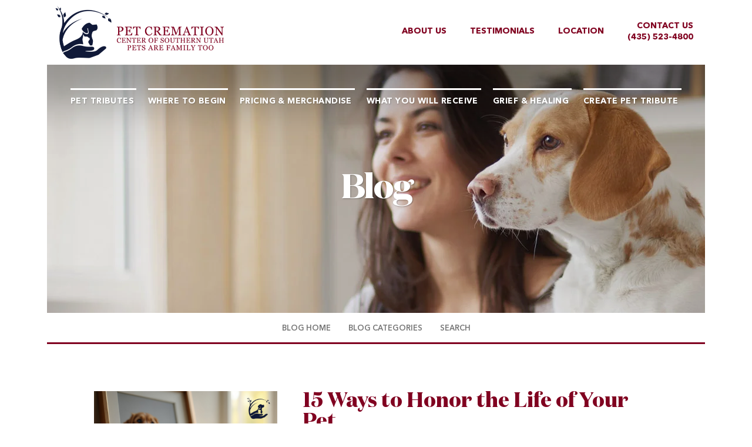

--- FILE ---
content_type: text/html; charset=UTF-8
request_url: https://blog.petcremationcentersu.com/author/petcremationcentersu/
body_size: 13041
content:
<!doctype html>
<html lang="en" xmlns="http://www.w3.org/1999/xhtml" xmlns:og="http://ogp.me/ns#" xmlns:fb="https://www.facebook.com/2008/fbml">
    <head>
        <title>Pet Cremation Center of Southern Utah, Author at Blog | Pet Cremation Center of Southern Utah - St George, UT</title>
    <meta name="description" content="Blog | Pet Cremation Center of Southern Utah &#8211; St George, UT - " />

        <meta charset="utf-8">
        <meta name="format-detection" content="telephone=no" />
        <meta http-equiv="X-UA-Compatible" content="IE=Edge" />
    <meta name="viewport" content="width=device-width, initial-scale=1.0, maximum-scale=1.0, user-scalable=no" />

      <script>
    window.googleTags = {
      internalGroupId: '',
      internalClientId: 'G-RLRXYP83PM',
      clientGroupId: '',
      clientWebsiteId: 'G-K55XTREWLZ',
      clientOpt1Id: '',
      clientOpt2Id: '',
      clientOpt3Id: ''
    };
  </script>

      <script>
      window.f1ConnectDataLayer = window.f1ConnectDataLayer || [];
      window.f1ConnectDataLayer.push({
        'event': 'siteProperties',
        websiteId: '14228',
        groupId: '',
        template: 'odyssey',
        contentSetType: 'pet'
      });
    </script>

          
      <script>(function(w,d,s,l,i){w[l]=w[l]||[];w[l].push({'gtm.start':
      new Date().getTime(),event:'gtm.js'});var f=d.getElementsByTagName(s)[0],
      j=d.createElement(s),dl=l!='dataLayer'?'&l='+l:'';j.async=true;j.src=
      'https://www.googletagmanager.com/gtm.js?id='+i+dl;f.parentNode.insertBefore(j,f);
      })(window,document,'script','f1ConnectDataLayer','GTM-KD2GVTWL');</script>

                          
      <script>!function(){async function e(e){return new Promise(t=>{var n=setTimeout(()=>{"function"==typeof e&&e(),t()},200);requestAnimationFrame(()=>{setTimeout(()=>{clearTimeout(n),"function"==typeof e&&e(),t()},50)})})}var t=function(t,n){if(!n||"function"!=typeof n.push)return!1;var a=n.push.bind(n);n.push=function(...n){(async()=>{await e(async()=>{var o=n[0],u="boolean"==typeof o._dedupe&&o._dedupe;u&&delete n[0]._dedupe,a(...n),!u&&await e(function(){o&&o.event&&"string"==typeof o.event&&o.event.startsWith("gtm.")&&!["gtm.dom","gtm.load"].includes(o.event)&&(o._dedupe=!0,"dataLayer"===t?window.f1ConnectDataLayer?.push(...n):window.dataLayer?.push(...n))})})})()}};t("f1ConnectDataLayer",window.f1ConnectDataLayer),t("dataLayer",window.dataLayer)}();</script>
  


<link rel="stylesheet" type="text/css" href='https://cdn.f1connect.net/cdn/sa-192-BwI/layout/css/vendor.min.css' />
<link rel="stylesheet" type="text/css" href='https://cdn.f1connect.net/cdn/sa-192-BwI/layout/skins/1/css/theme-pet.min.css' />
	<link rel="stylesheet" type="text/css" href='https://cdn.f1connect.net/cdn/14228D-NDo/layout/custom/skin.min.css' id="TemplateSkin" />



  


<script>
  (function() {
    var userCountryCode = "US";
    var optInCountries=["BE","BG","CZ","DK","DE","EE","IE","GR","ES","FR","IT","CY","LV","LT","LU","HU","MT","NL","AT","PL","PT","RO","SI","SK","FI","SE","GB","HR","LI","NO","IS"];

    var NoopAdapter=function(){"interactive"===document.readyState||"complete"===document.readyState?this.emit("init"):document.addEventListener("DOMContentLoaded",function(){this.emit("init")}.bind(this))},adapter=(NoopAdapter.prototype={name:"Noop",consent:{performance:!0,targeting:!0,functional:!0},runScript:function(t,e){return e(this.consent)},emit:function(t){window.dispatchEvent(new CustomEvent("CookieConsent."+t,{detail:this.consent}))}},new NoopAdapter);
    (ConsentManager=function(t){this.adapter=t,this.defaultGranted=optInCountries.indexOf(userCountryCode)<0,this.handlers()}).prototype={consent:function(){return this.adapter.consent},runScript:function(t,n){return this.adapter.runScript(t,n)},handlers:function(){window.addEventListener("CookieConsent.init",function(){this.updateBodyClassNames(),this.updateScripts(),this.updateIframes()}.bind(this)),window.addEventListener("CookieConsent.change",function(){this.updateBodyClassNames(),this.updateScripts(),this.updateIframes()}.bind(this))},updateBodyClassNames:function(){var t=[],n=this.consent(),n=(t.push(n.performance?"consent-performance":""),t.push(n.targeting?"consent-targeting":""),t.push(n.functional?"consent-functional":""),t.join(" ").trim()),t=document.body.className.replace("consent-performance","").replace("consent-targeting","").replace("consent-functional","");document.body.className=(t+" "+n).trim()},updateScripts:function(){var t=Array.from(document.querySelectorAll('script[type="text/plain"][data-consent]'));0!==t.length&&t.forEach(function(t){this.activateScript(t)}.bind(this))},activateScript:function(t){if(this.hasConsent(t)){var n=t.parentNode,e=document.createElement(t.tagName),a=(e.innerHTML=t.innerHTML,t.attributes);if(0<a.length)for(var r=0;r<a.length;r++){var i=a[r].name,s=a[r].value;"type"!==a[r].name&&e.setAttribute(i,s)}e.setAttribute("type","text/javascript"),n.replaceChild(e,t)}},updateIframes:function(){var t=Array.from(document.querySelectorAll("iframe[data-consent][data-src]"));0!==t.length&&t.forEach(function(t){this.activateIframe(t)}.bind(this))},activateIframe:function(t){this.hasConsent(t)&&(t.src=t.dataset.src)},hasConsent:function(t){var t=(t.getAttribute("data-consent")||"").split(","),n=!1,e=this.consent();return t.forEach(function(t){n=n||e[t]}),n}},window.ConsentManager=new ConsentManager(adapter);
  })();
</script>
    <link rel="stylesheet" href="https://blog.petcremationcentersu.com/wp-content/themes/f1connectblog/templates/odyssey/style.css" type="text/css">      <meta name='robots' content='index, follow, max-image-preview:large, max-snippet:-1, max-video-preview:-1' />
	<style>img:is([sizes="auto" i], [sizes^="auto," i]) { contain-intrinsic-size: 3000px 1500px }</style>
	
	<!-- This site is optimized with the Yoast SEO plugin v23.7 - https://yoast.com/wordpress/plugins/seo/ -->
	<link rel="canonical" href="https://blog.petcremationcentersu.com/author/petcremationcentersu/" />
	<link rel="next" href="https://blog.petcremationcentersu.com/author/petcremationcentersu/page/2/" />
	<meta property="og:locale" content="en_US" />
	<meta property="og:type" content="profile" />
	<meta property="og:title" content="Pet Cremation Center of Southern Utah, Author at Blog | Pet Cremation Center of Southern Utah - St George, UT" />
	<meta property="og:url" content="https://blog.petcremationcentersu.com/author/petcremationcentersu/" />
	<meta property="og:site_name" content="Blog | Pet Cremation Center of Southern Utah - St George, UT" />
	<meta property="og:image" content="https://blog.petcremationcentersu.com/wp-content/uploads/2023/02/favicon_original.png" />
	<meta property="og:image:width" content="512" />
	<meta property="og:image:height" content="512" />
	<meta property="og:image:type" content="image/png" />
	<script type="application/ld+json" class="yoast-schema-graph">{"@context":"https://schema.org","@graph":[{"@type":"ProfilePage","@id":"https://blog.petcremationcentersu.com/author/petcremationcentersu/","url":"https://blog.petcremationcentersu.com/author/petcremationcentersu/","name":"Pet Cremation Center of Southern Utah, Author at Blog | Pet Cremation Center of Southern Utah - St George, UT","isPartOf":{"@id":"https://blog.petcremationcentersu.com/#website"},"primaryImageOfPage":{"@id":"https://blog.petcremationcentersu.com/author/petcremationcentersu/#primaryimage"},"image":{"@id":"https://blog.petcremationcentersu.com/author/petcremationcentersu/#primaryimage"},"thumbnailUrl":"https://blog.petcremationcentersu.com/wp-content/uploads/2025/11/added-15-ways-to-honor-your-pet.png","breadcrumb":{"@id":"https://blog.petcremationcentersu.com/author/petcremationcentersu/#breadcrumb"},"inLanguage":"en-US","potentialAction":[{"@type":"ReadAction","target":["https://blog.petcremationcentersu.com/author/petcremationcentersu/"]}]},{"@type":"ImageObject","inLanguage":"en-US","@id":"https://blog.petcremationcentersu.com/author/petcremationcentersu/#primaryimage","url":"https://blog.petcremationcentersu.com/wp-content/uploads/2025/11/added-15-ways-to-honor-your-pet.png","contentUrl":"https://blog.petcremationcentersu.com/wp-content/uploads/2025/11/added-15-ways-to-honor-your-pet.png","width":940,"height":788,"caption":"15 Ways to Honor the Life of Your Pet"},{"@type":"BreadcrumbList","@id":"https://blog.petcremationcentersu.com/author/petcremationcentersu/#breadcrumb","itemListElement":[{"@type":"ListItem","position":1,"name":"Home","item":"https://blog.petcremationcentersu.com/"},{"@type":"ListItem","position":2,"name":"Archives for Pet Cremation Center of Southern Utah"}]},{"@type":"WebSite","@id":"https://blog.petcremationcentersu.com/#website","url":"https://blog.petcremationcentersu.com/","name":"Blog | Pet Cremation Center of Southern Utah - St George, UT","description":"","potentialAction":[{"@type":"SearchAction","target":{"@type":"EntryPoint","urlTemplate":"https://blog.petcremationcentersu.com/?s={search_term_string}"},"query-input":{"@type":"PropertyValueSpecification","valueRequired":true,"valueName":"search_term_string"}}],"inLanguage":"en-US"},{"@type":"Person","@id":"https://blog.petcremationcentersu.com/#/schema/person/4e7fa99e5911ecee4706a48fc26e228c","name":"Pet Cremation Center of Southern Utah","image":{"@type":"ImageObject","inLanguage":"en-US","@id":"https://blog.petcremationcentersu.com/#/schema/person/image/","url":"https://blog.petcremationcentersu.com/wp-content/uploads/2023/02/favicon_original-222x200.png","contentUrl":"https://blog.petcremationcentersu.com/wp-content/uploads/2023/02/favicon_original-222x200.png","caption":"Pet Cremation Center of Southern Utah"},"description":"Larry Hansen and Russell Atkin are licensed funeral directors and co-owners of Serenity Funeral Home and the Cremation Center of Southern Utah. With over 50 years of combined experience, they opened the Pet Cremation Center of Southern Utah in 2022 to meet the community’s need for compassionate, high-quality pet cremation services.","sameAs":["https://www.facebook.com/petcremationcentersu","https://www.instagram.com/petcremationcentersu/"],"mainEntityOfPage":{"@id":"https://blog.petcremationcentersu.com/author/petcremationcentersu/"}}]}</script>
	<!-- / Yoast SEO plugin. -->


<link rel="alternate" type="application/rss+xml" title="Blog | Pet Cremation Center of Southern Utah - St George, UT &raquo; Posts by Pet Cremation Center of Southern Utah Feed" href="https://blog.petcremationcentersu.com/author/petcremationcentersu/feed/" />
<script type="text/javascript">
/* <![CDATA[ */
window._wpemojiSettings = {"baseUrl":"https:\/\/s.w.org\/images\/core\/emoji\/16.0.1\/72x72\/","ext":".png","svgUrl":"https:\/\/s.w.org\/images\/core\/emoji\/16.0.1\/svg\/","svgExt":".svg","source":{"concatemoji":"https:\/\/blog.petcremationcentersu.com\/wp-includes\/js\/wp-emoji-release.min.js?ver=6.8.3"}};
/*! This file is auto-generated */
!function(s,n){var o,i,e;function c(e){try{var t={supportTests:e,timestamp:(new Date).valueOf()};sessionStorage.setItem(o,JSON.stringify(t))}catch(e){}}function p(e,t,n){e.clearRect(0,0,e.canvas.width,e.canvas.height),e.fillText(t,0,0);var t=new Uint32Array(e.getImageData(0,0,e.canvas.width,e.canvas.height).data),a=(e.clearRect(0,0,e.canvas.width,e.canvas.height),e.fillText(n,0,0),new Uint32Array(e.getImageData(0,0,e.canvas.width,e.canvas.height).data));return t.every(function(e,t){return e===a[t]})}function u(e,t){e.clearRect(0,0,e.canvas.width,e.canvas.height),e.fillText(t,0,0);for(var n=e.getImageData(16,16,1,1),a=0;a<n.data.length;a++)if(0!==n.data[a])return!1;return!0}function f(e,t,n,a){switch(t){case"flag":return n(e,"\ud83c\udff3\ufe0f\u200d\u26a7\ufe0f","\ud83c\udff3\ufe0f\u200b\u26a7\ufe0f")?!1:!n(e,"\ud83c\udde8\ud83c\uddf6","\ud83c\udde8\u200b\ud83c\uddf6")&&!n(e,"\ud83c\udff4\udb40\udc67\udb40\udc62\udb40\udc65\udb40\udc6e\udb40\udc67\udb40\udc7f","\ud83c\udff4\u200b\udb40\udc67\u200b\udb40\udc62\u200b\udb40\udc65\u200b\udb40\udc6e\u200b\udb40\udc67\u200b\udb40\udc7f");case"emoji":return!a(e,"\ud83e\udedf")}return!1}function g(e,t,n,a){var r="undefined"!=typeof WorkerGlobalScope&&self instanceof WorkerGlobalScope?new OffscreenCanvas(300,150):s.createElement("canvas"),o=r.getContext("2d",{willReadFrequently:!0}),i=(o.textBaseline="top",o.font="600 32px Arial",{});return e.forEach(function(e){i[e]=t(o,e,n,a)}),i}function t(e){var t=s.createElement("script");t.src=e,t.defer=!0,s.head.appendChild(t)}"undefined"!=typeof Promise&&(o="wpEmojiSettingsSupports",i=["flag","emoji"],n.supports={everything:!0,everythingExceptFlag:!0},e=new Promise(function(e){s.addEventListener("DOMContentLoaded",e,{once:!0})}),new Promise(function(t){var n=function(){try{var e=JSON.parse(sessionStorage.getItem(o));if("object"==typeof e&&"number"==typeof e.timestamp&&(new Date).valueOf()<e.timestamp+604800&&"object"==typeof e.supportTests)return e.supportTests}catch(e){}return null}();if(!n){if("undefined"!=typeof Worker&&"undefined"!=typeof OffscreenCanvas&&"undefined"!=typeof URL&&URL.createObjectURL&&"undefined"!=typeof Blob)try{var e="postMessage("+g.toString()+"("+[JSON.stringify(i),f.toString(),p.toString(),u.toString()].join(",")+"));",a=new Blob([e],{type:"text/javascript"}),r=new Worker(URL.createObjectURL(a),{name:"wpTestEmojiSupports"});return void(r.onmessage=function(e){c(n=e.data),r.terminate(),t(n)})}catch(e){}c(n=g(i,f,p,u))}t(n)}).then(function(e){for(var t in e)n.supports[t]=e[t],n.supports.everything=n.supports.everything&&n.supports[t],"flag"!==t&&(n.supports.everythingExceptFlag=n.supports.everythingExceptFlag&&n.supports[t]);n.supports.everythingExceptFlag=n.supports.everythingExceptFlag&&!n.supports.flag,n.DOMReady=!1,n.readyCallback=function(){n.DOMReady=!0}}).then(function(){return e}).then(function(){var e;n.supports.everything||(n.readyCallback(),(e=n.source||{}).concatemoji?t(e.concatemoji):e.wpemoji&&e.twemoji&&(t(e.twemoji),t(e.wpemoji)))}))}((window,document),window._wpemojiSettings);
/* ]]> */
</script>
<style type="text/css">
.archive #nav-above,
					.archive #nav-below,
					.search #nav-above,
					.search #nav-below,
					.blog #nav-below, 
					.blog #nav-above, 
					.navigation.paging-navigation, 
					.navigation.pagination,
					.pagination.paging-pagination, 
					.pagination.pagination, 
					.pagination.loop-pagination, 
					.bicubic-nav-link, 
					#page-nav, 
					.camp-paging, 
					#reposter_nav-pages, 
					.unity-post-pagination, 
					.wordpost_content .nav_post_link { 
						display: none !important; 
					}
					.single-gallery .pagination.gllrpr_pagination {
						display: block !important; 
					}</style>
		
	<style id='wp-emoji-styles-inline-css' type='text/css'>

	img.wp-smiley, img.emoji {
		display: inline !important;
		border: none !important;
		box-shadow: none !important;
		height: 1em !important;
		width: 1em !important;
		margin: 0 0.07em !important;
		vertical-align: -0.1em !important;
		background: none !important;
		padding: 0 !important;
	}
</style>
<link rel='stylesheet' id='wp-block-library-css' href='https://blog.petcremationcentersu.com/wp-includes/css/dist/block-library/style.min.css?ver=6.8.3' type='text/css' media='all' />
<style id='classic-theme-styles-inline-css' type='text/css'>
/*! This file is auto-generated */
.wp-block-button__link{color:#fff;background-color:#32373c;border-radius:9999px;box-shadow:none;text-decoration:none;padding:calc(.667em + 2px) calc(1.333em + 2px);font-size:1.125em}.wp-block-file__button{background:#32373c;color:#fff;text-decoration:none}
</style>
<style id='global-styles-inline-css' type='text/css'>
:root{--wp--preset--aspect-ratio--square: 1;--wp--preset--aspect-ratio--4-3: 4/3;--wp--preset--aspect-ratio--3-4: 3/4;--wp--preset--aspect-ratio--3-2: 3/2;--wp--preset--aspect-ratio--2-3: 2/3;--wp--preset--aspect-ratio--16-9: 16/9;--wp--preset--aspect-ratio--9-16: 9/16;--wp--preset--color--black: #000000;--wp--preset--color--cyan-bluish-gray: #abb8c3;--wp--preset--color--white: #ffffff;--wp--preset--color--pale-pink: #f78da7;--wp--preset--color--vivid-red: #cf2e2e;--wp--preset--color--luminous-vivid-orange: #ff6900;--wp--preset--color--luminous-vivid-amber: #fcb900;--wp--preset--color--light-green-cyan: #7bdcb5;--wp--preset--color--vivid-green-cyan: #00d084;--wp--preset--color--pale-cyan-blue: #8ed1fc;--wp--preset--color--vivid-cyan-blue: #0693e3;--wp--preset--color--vivid-purple: #9b51e0;--wp--preset--gradient--vivid-cyan-blue-to-vivid-purple: linear-gradient(135deg,rgba(6,147,227,1) 0%,rgb(155,81,224) 100%);--wp--preset--gradient--light-green-cyan-to-vivid-green-cyan: linear-gradient(135deg,rgb(122,220,180) 0%,rgb(0,208,130) 100%);--wp--preset--gradient--luminous-vivid-amber-to-luminous-vivid-orange: linear-gradient(135deg,rgba(252,185,0,1) 0%,rgba(255,105,0,1) 100%);--wp--preset--gradient--luminous-vivid-orange-to-vivid-red: linear-gradient(135deg,rgba(255,105,0,1) 0%,rgb(207,46,46) 100%);--wp--preset--gradient--very-light-gray-to-cyan-bluish-gray: linear-gradient(135deg,rgb(238,238,238) 0%,rgb(169,184,195) 100%);--wp--preset--gradient--cool-to-warm-spectrum: linear-gradient(135deg,rgb(74,234,220) 0%,rgb(151,120,209) 20%,rgb(207,42,186) 40%,rgb(238,44,130) 60%,rgb(251,105,98) 80%,rgb(254,248,76) 100%);--wp--preset--gradient--blush-light-purple: linear-gradient(135deg,rgb(255,206,236) 0%,rgb(152,150,240) 100%);--wp--preset--gradient--blush-bordeaux: linear-gradient(135deg,rgb(254,205,165) 0%,rgb(254,45,45) 50%,rgb(107,0,62) 100%);--wp--preset--gradient--luminous-dusk: linear-gradient(135deg,rgb(255,203,112) 0%,rgb(199,81,192) 50%,rgb(65,88,208) 100%);--wp--preset--gradient--pale-ocean: linear-gradient(135deg,rgb(255,245,203) 0%,rgb(182,227,212) 50%,rgb(51,167,181) 100%);--wp--preset--gradient--electric-grass: linear-gradient(135deg,rgb(202,248,128) 0%,rgb(113,206,126) 100%);--wp--preset--gradient--midnight: linear-gradient(135deg,rgb(2,3,129) 0%,rgb(40,116,252) 100%);--wp--preset--font-size--small: 13px;--wp--preset--font-size--medium: 20px;--wp--preset--font-size--large: 36px;--wp--preset--font-size--x-large: 42px;--wp--preset--spacing--20: 0.44rem;--wp--preset--spacing--30: 0.67rem;--wp--preset--spacing--40: 1rem;--wp--preset--spacing--50: 1.5rem;--wp--preset--spacing--60: 2.25rem;--wp--preset--spacing--70: 3.38rem;--wp--preset--spacing--80: 5.06rem;--wp--preset--shadow--natural: 6px 6px 9px rgba(0, 0, 0, 0.2);--wp--preset--shadow--deep: 12px 12px 50px rgba(0, 0, 0, 0.4);--wp--preset--shadow--sharp: 6px 6px 0px rgba(0, 0, 0, 0.2);--wp--preset--shadow--outlined: 6px 6px 0px -3px rgba(255, 255, 255, 1), 6px 6px rgba(0, 0, 0, 1);--wp--preset--shadow--crisp: 6px 6px 0px rgba(0, 0, 0, 1);}:where(.is-layout-flex){gap: 0.5em;}:where(.is-layout-grid){gap: 0.5em;}body .is-layout-flex{display: flex;}.is-layout-flex{flex-wrap: wrap;align-items: center;}.is-layout-flex > :is(*, div){margin: 0;}body .is-layout-grid{display: grid;}.is-layout-grid > :is(*, div){margin: 0;}:where(.wp-block-columns.is-layout-flex){gap: 2em;}:where(.wp-block-columns.is-layout-grid){gap: 2em;}:where(.wp-block-post-template.is-layout-flex){gap: 1.25em;}:where(.wp-block-post-template.is-layout-grid){gap: 1.25em;}.has-black-color{color: var(--wp--preset--color--black) !important;}.has-cyan-bluish-gray-color{color: var(--wp--preset--color--cyan-bluish-gray) !important;}.has-white-color{color: var(--wp--preset--color--white) !important;}.has-pale-pink-color{color: var(--wp--preset--color--pale-pink) !important;}.has-vivid-red-color{color: var(--wp--preset--color--vivid-red) !important;}.has-luminous-vivid-orange-color{color: var(--wp--preset--color--luminous-vivid-orange) !important;}.has-luminous-vivid-amber-color{color: var(--wp--preset--color--luminous-vivid-amber) !important;}.has-light-green-cyan-color{color: var(--wp--preset--color--light-green-cyan) !important;}.has-vivid-green-cyan-color{color: var(--wp--preset--color--vivid-green-cyan) !important;}.has-pale-cyan-blue-color{color: var(--wp--preset--color--pale-cyan-blue) !important;}.has-vivid-cyan-blue-color{color: var(--wp--preset--color--vivid-cyan-blue) !important;}.has-vivid-purple-color{color: var(--wp--preset--color--vivid-purple) !important;}.has-black-background-color{background-color: var(--wp--preset--color--black) !important;}.has-cyan-bluish-gray-background-color{background-color: var(--wp--preset--color--cyan-bluish-gray) !important;}.has-white-background-color{background-color: var(--wp--preset--color--white) !important;}.has-pale-pink-background-color{background-color: var(--wp--preset--color--pale-pink) !important;}.has-vivid-red-background-color{background-color: var(--wp--preset--color--vivid-red) !important;}.has-luminous-vivid-orange-background-color{background-color: var(--wp--preset--color--luminous-vivid-orange) !important;}.has-luminous-vivid-amber-background-color{background-color: var(--wp--preset--color--luminous-vivid-amber) !important;}.has-light-green-cyan-background-color{background-color: var(--wp--preset--color--light-green-cyan) !important;}.has-vivid-green-cyan-background-color{background-color: var(--wp--preset--color--vivid-green-cyan) !important;}.has-pale-cyan-blue-background-color{background-color: var(--wp--preset--color--pale-cyan-blue) !important;}.has-vivid-cyan-blue-background-color{background-color: var(--wp--preset--color--vivid-cyan-blue) !important;}.has-vivid-purple-background-color{background-color: var(--wp--preset--color--vivid-purple) !important;}.has-black-border-color{border-color: var(--wp--preset--color--black) !important;}.has-cyan-bluish-gray-border-color{border-color: var(--wp--preset--color--cyan-bluish-gray) !important;}.has-white-border-color{border-color: var(--wp--preset--color--white) !important;}.has-pale-pink-border-color{border-color: var(--wp--preset--color--pale-pink) !important;}.has-vivid-red-border-color{border-color: var(--wp--preset--color--vivid-red) !important;}.has-luminous-vivid-orange-border-color{border-color: var(--wp--preset--color--luminous-vivid-orange) !important;}.has-luminous-vivid-amber-border-color{border-color: var(--wp--preset--color--luminous-vivid-amber) !important;}.has-light-green-cyan-border-color{border-color: var(--wp--preset--color--light-green-cyan) !important;}.has-vivid-green-cyan-border-color{border-color: var(--wp--preset--color--vivid-green-cyan) !important;}.has-pale-cyan-blue-border-color{border-color: var(--wp--preset--color--pale-cyan-blue) !important;}.has-vivid-cyan-blue-border-color{border-color: var(--wp--preset--color--vivid-cyan-blue) !important;}.has-vivid-purple-border-color{border-color: var(--wp--preset--color--vivid-purple) !important;}.has-vivid-cyan-blue-to-vivid-purple-gradient-background{background: var(--wp--preset--gradient--vivid-cyan-blue-to-vivid-purple) !important;}.has-light-green-cyan-to-vivid-green-cyan-gradient-background{background: var(--wp--preset--gradient--light-green-cyan-to-vivid-green-cyan) !important;}.has-luminous-vivid-amber-to-luminous-vivid-orange-gradient-background{background: var(--wp--preset--gradient--luminous-vivid-amber-to-luminous-vivid-orange) !important;}.has-luminous-vivid-orange-to-vivid-red-gradient-background{background: var(--wp--preset--gradient--luminous-vivid-orange-to-vivid-red) !important;}.has-very-light-gray-to-cyan-bluish-gray-gradient-background{background: var(--wp--preset--gradient--very-light-gray-to-cyan-bluish-gray) !important;}.has-cool-to-warm-spectrum-gradient-background{background: var(--wp--preset--gradient--cool-to-warm-spectrum) !important;}.has-blush-light-purple-gradient-background{background: var(--wp--preset--gradient--blush-light-purple) !important;}.has-blush-bordeaux-gradient-background{background: var(--wp--preset--gradient--blush-bordeaux) !important;}.has-luminous-dusk-gradient-background{background: var(--wp--preset--gradient--luminous-dusk) !important;}.has-pale-ocean-gradient-background{background: var(--wp--preset--gradient--pale-ocean) !important;}.has-electric-grass-gradient-background{background: var(--wp--preset--gradient--electric-grass) !important;}.has-midnight-gradient-background{background: var(--wp--preset--gradient--midnight) !important;}.has-small-font-size{font-size: var(--wp--preset--font-size--small) !important;}.has-medium-font-size{font-size: var(--wp--preset--font-size--medium) !important;}.has-large-font-size{font-size: var(--wp--preset--font-size--large) !important;}.has-x-large-font-size{font-size: var(--wp--preset--font-size--x-large) !important;}
:where(.wp-block-post-template.is-layout-flex){gap: 1.25em;}:where(.wp-block-post-template.is-layout-grid){gap: 1.25em;}
:where(.wp-block-columns.is-layout-flex){gap: 2em;}:where(.wp-block-columns.is-layout-grid){gap: 2em;}
:root :where(.wp-block-pullquote){font-size: 1.5em;line-height: 1.6;}
</style>
<link rel='stylesheet' id='wp-paginate-css' href='https://blog.petcremationcentersu.com/wp-content/plugins/wp-paginate/css/wp-paginate.css?ver=2.2.4' type='text/css' media='screen' />
<link rel='stylesheet' id='wpp-custom-style-css' href='https://blog.petcremationcentersu.com/wp-content/uploads/wpp-custom-code/wpp-custom-code.css?ver=6.8.3' type='text/css' media='all' />
<link rel="https://api.w.org/" href="https://blog.petcremationcentersu.com/wp-json/" /><link rel="alternate" title="JSON" type="application/json" href="https://blog.petcremationcentersu.com/wp-json/wp/v2/users/4" /><link rel="EditURI" type="application/rsd+xml" title="RSD" href="https://blog.petcremationcentersu.com/xmlrpc.php?rsd" />
<meta name="generator" content="WordPress 6.8.3" />

		<!-- GA Google Analytics @ https://m0n.co/ga -->
		<script async src="https://www.googletagmanager.com/gtag/js?id=UA-5897049-58"></script>
		<script>
			window.dataLayer = window.dataLayer || [];
			function gtag(){dataLayer.push(arguments);}
			gtag('js', new Date());
			gtag('config', 'UA-5897049-58');
		</script>

	<style>

.wp-paginate a {
	background: #eee;
	border: 1px solid #ddd;
}

.wp-paginate .current {
	background: #777;
	border: 1px solid #999;
}

ol.wp-paginate li {
	float: left;
}

#older-posts,
#newer-posts {
	display: none;
}
	
	.ssbp-wrap ul li p {
    display: none;
}

	.ssbp-wrap {
    width: 100%;
}

</style><link rel="icon" href="https://blog.petcremationcentersu.com/wp-content/uploads/2023/02/cropped-favicon_original-32x32.png" sizes="32x32" />
<link rel="icon" href="https://blog.petcremationcentersu.com/wp-content/uploads/2023/02/cropped-favicon_original-192x192.png" sizes="192x192" />
<link rel="apple-touch-icon" href="https://blog.petcremationcentersu.com/wp-content/uploads/2023/02/cropped-favicon_original-180x180.png" />
<meta name="msapplication-TileImage" content="https://blog.petcremationcentersu.com/wp-content/uploads/2023/02/cropped-favicon_original-270x270.png" />
    </head>
    <body
      class="not-tribute-page page-internal-content"
      data-section="Blog"
      data-page="Blog"
      data-section-name="Blog"
      data-page-name="Blog"
      data-domain="petcremationcentersu.com"
data-template="PetOdyssey"
    data-customer-ua="UA-5897049-58"
    >
                    <noscript><iframe src="https://www.googletagmanager.com/ns.html?id=GTM-KD2GVTWL" height="0" width="0" style="display:none;visibility:hidden"></iframe></noscript>

                                  <div class="body" id="internal">

            <div class="concept">

                <div class="concept-body">

          		
										
<header id="TemplateHeader" class="template-header no-store ">
	

			<div class="header-search">
			<!-- SEARCH -->
			<div class="search-area" id="obit-search" data-not-found-text="No tributes found matching the search term.">
				<form name="MainNavSearch" class="form-obit-search" role="search" method="GET" action="/obituaries/">
					<input type="text" name="filter" id="ObitSearch" class="form-control" placeholder="SEARCH TRIBUTES BY NAME" aria-label="Search tributes by name">
					<button class="search-close" aria-label="Close Search">
						<i class="fa fa-times" aria-hidden="true"></i>
					</button>
				</form>
			</div>
			<div id="ObitSuggestions">
			</div>
		</div>
	
	<div class="header-top">
					<div class="template-header-mobile-bar  template-header-mobile-bar--1">
									<div class="template-header-mobile-bar__phone template-header-mobile-bar__phone--single">
						<span class="phone-label">Call Us</span>
						<a href="tel:4355234800" class="phone phone-location phone-location-5263520">(435) 523-4800</a>
					</div>
							</div>
		
		<div class="header-cols">
			<div class="logo-wrapper header-col">
				<!-- LOGO -->
				<a href="https://www.petcremationcentersu.com/">
					<img src="https://cdn.f1connect.net/cdn/14228D-NDo/layout/r/315x90/images/logo.63770857801.png" alt="Pet Cremation Center of Southern Utah"  width="315" height="90" />
				</a>
			</div>

			<div class="subnav-wrapper header-col">
				<!-- SUB NAVIGATION -->
				<nav class="subnav">
					<ul class="list-unstyled">
													<li>
								<a href="https://www.petcremationcentersu.com/about-us/">About Us</a>
							</li>
																			<li>
																<a href="https://www.petcremationcentersu.com/contact-us/facilities-and-directions" data-count="1">Location</a>
															</li>
																			<li>
								<a href="https://www.petcremationcentersu.com/contact-us/contact-us">Contact Us</a>
																										<span class="website-phone">
										<a href="tel:4355234800" class="phone phone-location phone-location-5263520">(435) 523-4800</a>
									</span>
																								</li>
																									<li class="search">
								<button class="btn-search">
									<i class="fa fa-search"></i>
									<span class="sr-only">Search Pet tributes</span>
								</button>
							</li>
											</ul>
				</nav>
			</div>
		</div>

		<button class="navbar-toggle" type="button">
			<span class="icon-bar first"></span>
			<span class="icon-bar middle"></span>
			<span class="icon-bar last"></span>
			<span class="sr-only">Toggle navigation</span>
		</button>

	</div>
	<div class="header-bottom">

		<!-- NAVIGATION LINKS -->
		<nav class="main-nav">
			<ul class="list-unstyled">
														<li class="nav-item">
						<a class="" href="https://www.petcremationcentersu.com/obituaries/"><span>Pet Tributes</span></a>
					</li>
																										<li class="nav-item">
								<a  href="https://www.petcremationcentersu.com/where-to-begin/"><span>Where To Begin</span></a>
							</li>
																																										<li class="nav-item">
								<a  href="https://www.petcremationcentersu.com/pricing-and-merchandise/"><span>Pricing &amp; Merchandise</span></a>
							</li>
																																	<li class="nav-item">
								<a  href="https://www.petcremationcentersu.com/where-to-begin/what-you-will-receive"><span>What You Will Receive</span></a>
							</li>
																																	<li class="nav-item">
								<a  href="https://www.petcremationcentersu.com/grief-and-healing/"><span>Grief &amp; Healing</span></a>
							</li>
																																										<li class="nav-item">
								<a  href="https://www.petcremationcentersu.com/create-pet-tribute/"><span>Create Pet Tribute</span></a>
							</li>
																																				</ul>
		</nav>

	</div>

	<div class="navbar-side">
		<div class="navbar-side-wrapper">

			<!-- SUB NAVIGATION -->
			<nav class="mobile-sub-nav">
				<ul>
										<li><a href="https://www.petcremationcentersu.com/about-us/">About Us</a></li>
																						<li><a href="https://www.petcremationcentersu.com/contact-us/facilities-and-directions" data-count="1">Location</a></li>
																					<li><a href="https://www.petcremationcentersu.com/contact-us/contact-us">Contact</a></li>
									</ul>
			</nav>

			<!-- SEARCH -->
							<div class="search-area">
					<form name="MainNavSearch" class="form-obit-search" role="search" method="GET" action="/obituaries/" data-not-found-text="No tributes found matching the search term.">
						<div class="input-group input-search">
							<input type="text" name="filter" class="form-control input-sm" placeholder="Search" aria-label="Search tributes by name">
							<div class="input-group-btn">
								<button type="submit" class="btn btn-sm">
									<i class="fa fa-search" aria-hidden="true"></i>
									<span class="sr-only">Search</span>
								</button>
							</div>
						</div>
					</form>
				</div>
			
			<!-- NAVIGATION LINKS -->
			<nav class="header-col mobile-main-nav">
				<ul>
					<li class="nav-item home-link">
						<a  href="https://www.petcremationcentersu.com/">Home</a>
					</li>
																	<li class="nav-item">
							<a class="" href="https://www.petcremationcentersu.com/obituaries/"><span>Pet Tributes</span></a>
						</li>
																															<li class="nav-item">
									<a  href="https://www.petcremationcentersu.com/where-to-begin/"><span>Where To Begin</span></a>
								</li>
																																																		<li class="nav-item">
									<a  href="https://www.petcremationcentersu.com/pricing-and-merchandise/"><span>Pricing &amp; Merchandise</span></a>
								</li>
																																							<li class="nav-item">
									<a  href="https://www.petcremationcentersu.com/where-to-begin/what-you-will-receive"><span>What You Will Receive</span></a>
								</li>
																																							<li class="nav-item">
									<a  href="https://www.petcremationcentersu.com/grief-and-healing/"><span>Grief &amp; Healing</span></a>
								</li>
																																																		<li class="nav-item">
									<a  href="https://www.petcremationcentersu.com/create-pet-tribute/"><span>Create Pet Tribute</span></a>
								</li>
																																												</ul>
			</nav>

		</div>
	</div>
	</header>

<div class="container-fluid">
	<div class="internal-header">
		

			
			
<div class="internal-header-content"  style="background-color: #000;">
	<div
		class="background"
		style="background-image: url(https://cdn.f1connect.net/cdn/14228D-NDo/layout/r/1920x422/images/section-header.jpg);  opacity: 0.9;"
		data-image-var="Image"
	>
	</div>
	<div class="page-title">
		<div class="align">
			<div class="align-middle">
									<h2 class="internal__header__title"><span>Blog</span></h2>
							</div>
		</div>
	</div>
</div>
	</div>
</div>
          <div class="container-fluid">
            <div class="internal-menu">
            <div class="internal-menu-fix">
              <div class="okayNav clearfix loaded">
              <ul class="nav okayNav__nav--visible" role="nav">
                <li>
              <a href="https://blog.petcremationcentersu.com">
                              <span class="align">
                                <span class="align-middle">
                                  Blog Home
                                </span>
                              </span>
                            </a>
                </li>
                <li>
              <a href="javascript:void(0);" id="toggleCatsList" class="wizMenu" data-item="#modulestheCatsList">
                              <span class="align">
                                <span class="align-middle">
                                  Blog Categories
                                </span>
                               </span>
                            </a>
                </li>
                <li>
              <a href="javascript:void(0);" id="toggleSearchBox" class="wizMenu" data-item="#modulesSearch">
                              <span class="align">
                                <span class="align-middle">
                                  Search
                                </span>
                              </span>
                            </a>
                </li>

                				   								
              </ul>
            </div>
            </div>

          </div>
          <div id="modulesSearch" class="modules">
            <div class="module-header">
                <div id="obit-search" class="obit-search">
                  <form role="search" method="get" class="search-form" id="theSearchBox" action="https://blog.petcremationcentersu.com/">
                      <input placeholder="Search Posts" type="search" class="search-field" placeholder="Search" value="" name="s" title="Search" />
                  </form>
                </div>
            </div>
          </div>
          <div id="modulestheCatsList" class="modules">
            <div class="module-header">
                <div id="theCatsList" class="aCategoryListing">
                  <li class="categories">Categories<ul>	<li class="cat-item cat-item-58"><a href="https://blog.petcremationcentersu.com/category/aging/">Aging</a>
</li>
	<li class="cat-item cat-item-50"><a href="https://blog.petcremationcentersu.com/category/children-and-grief/">Children and Grief</a>
</li>
	<li class="cat-item cat-item-66"><a href="https://blog.petcremationcentersu.com/category/emergencies/">Emergencies</a>
</li>
	<li class="cat-item cat-item-46"><a href="https://blog.petcremationcentersu.com/category/grief/">Grief</a>
</li>
	<li class="cat-item cat-item-43"><a href="https://blog.petcremationcentersu.com/category/halloween/">Halloween</a>
</li>
	<li class="cat-item cat-item-36"><a href="https://blog.petcremationcentersu.com/category/heat/">Heat</a>
</li>
	<li class="cat-item cat-item-42"><a href="https://blog.petcremationcentersu.com/category/holidays/">Holidays</a>
</li>
	<li class="cat-item cat-item-55"><a href="https://blog.petcremationcentersu.com/category/older-adults/">Older Adults</a>
</li>
	<li class="cat-item cat-item-31"><a href="https://blog.petcremationcentersu.com/category/pet-cremation/">Pet Cremation</a>
</li>
	<li class="cat-item cat-item-33"><a href="https://blog.petcremationcentersu.com/category/pet-cremation-unregulated/">Pet Cremation Unregulated</a>
</li>
	<li class="cat-item cat-item-51"><a href="https://blog.petcremationcentersu.com/category/pet-death/">Pet Death</a>
</li>
	<li class="cat-item cat-item-70"><a href="https://blog.petcremationcentersu.com/category/pet-funerals/">Pet Funerals</a>
</li>
	<li class="cat-item cat-item-47"><a href="https://blog.petcremationcentersu.com/category/pet-grief/">Pet Grief</a>
</li>
	<li class="cat-item cat-item-68"><a href="https://blog.petcremationcentersu.com/category/pet-hydration/">Pet Hydration</a>
</li>
	<li class="cat-item cat-item-57"><a href="https://blog.petcremationcentersu.com/category/pet-ownership/">Pet Ownership</a>
</li>
	<li class="cat-item cat-item-37"><a href="https://blog.petcremationcentersu.com/category/pet-safety/">Pet Safety</a>
</li>
	<li class="cat-item cat-item-56"><a href="https://blog.petcremationcentersu.com/category/pets/">Pets</a>
</li>
	<li class="cat-item cat-item-67"><a href="https://blog.petcremationcentersu.com/category/remembering-your-pet/">Remembering Your Pet</a>
</li>
	<li class="cat-item cat-item-35"><a href="https://blog.petcremationcentersu.com/category/summer/">Summer</a>
</li>
	<li class="cat-item cat-item-62"><a href="https://blog.petcremationcentersu.com/category/thanksgiving/">Thanksgiving</a>
</li>
</ul></li>                </div>
            </div>
          </div>


          <div class="internal-content">


	<div class="page-content-wrapper">

	<div role="main" class="page-content">

						
										<!-- <div id="older-posts"><a href="https://blog.petcremationcentersu.com/author/petcremationcentersu/page/2/" ><span class="meta-nav">&larr;</span> Older Posts</a></div>
						<div id="newer-posts"></div> -->
				
				
				<div class="post">
					<div class="widget image-heading4-text  opt-wrap-side">
					  <figure class=" opt-align-left">
									<a href="https://blog.petcremationcentersu.com/15-ways-to-honor-the-life-of-your-pet/"><img width="940" height="788" src="https://blog.petcremationcentersu.com/wp-content/uploads/2025/11/added-15-ways-to-honor-your-pet.png" class="attachment-post-thumbnail size-post-thumbnail wp-post-image" alt="15 Ways to Honor the Life of Your Pet" decoding="async" fetchpriority="high" srcset="https://blog.petcremationcentersu.com/wp-content/uploads/2025/11/added-15-ways-to-honor-your-pet.png 940w, https://blog.petcremationcentersu.com/wp-content/uploads/2025/11/added-15-ways-to-honor-your-pet-800x671.png 800w" sizes="(max-width: 940px) 100vw, 940px" /></a>					  </figure>
					  <div class="align">
					      <div class="align-middle">
					          <h4><a href="https://blog.petcremationcentersu.com/15-ways-to-honor-the-life-of-your-pet/">15 Ways to Honor the Life of Your Pet</a></h4>
					          <p>
						  Posted on <strong>November 18, 2025</strong> by <span class="author">Pet Cremation Center of Southern Utah</span> | <span class="comment-count"><span>Comments Off<span class="screen-reader-text"> on 15 Ways to Honor the Life of Your Pet</span></span></span><br/>
						  Posted under <span class="author"><a href="https://blog.petcremationcentersu.com/category/pet-death/" rel="category tag">Pet Death</a>, <a href="https://blog.petcremationcentersu.com/category/pet-funerals/" rel="category tag">Pet Funerals</a>, <a href="https://blog.petcremationcentersu.com/category/pet-grief/" rel="category tag">Pet Grief</a></span><br><br>

																								<p>The death of a beloved animal companion is a hardship for any pet parent or family.  And although grieving is a natural process, it’s not an easy transition.  Grief experts recommend taking the time to commemorate the life of your pet.   There are many ways to honor your pet’s memory, including holding a pet funeral [&hellip;]</p>
																						<a href="https://blog.petcremationcentersu.com/15-ways-to-honor-the-life-of-your-pet/" class="btn btn-primary">Continue Reading</a>
											<div class="dots"></div>
					          </p>
					      </div>
					  </div>
					</div>
				</div>

					<!-- post -->
					<hr>

				
				<div class="post">
					<div class="widget image-heading4-text  opt-wrap-side">
					  <figure class=" opt-align-left">
									<a href="https://blog.petcremationcentersu.com/pet-hydration-awareness-month/"><img width="940" height="788" src="https://blog.petcremationcentersu.com/wp-content/uploads/2025/07/Pets-on-the-blog-July.png" class="attachment-post-thumbnail size-post-thumbnail wp-post-image" alt="Dog drinking from a bowl of water" decoding="async" srcset="https://blog.petcremationcentersu.com/wp-content/uploads/2025/07/Pets-on-the-blog-July.png 940w, https://blog.petcremationcentersu.com/wp-content/uploads/2025/07/Pets-on-the-blog-July-800x671.png 800w" sizes="(max-width: 940px) 100vw, 940px" /></a>					  </figure>
					  <div class="align">
					      <div class="align-middle">
					          <h4><a href="https://blog.petcremationcentersu.com/pet-hydration-awareness-month/">Pet Hydration Awareness Month</a></h4>
					          <p>
						  Posted on <strong>July 1, 2025</strong> by <span class="author">Pet Cremation Center of Southern Utah</span> | <span class="comment-count"><span>Comments Off<span class="screen-reader-text"> on Pet Hydration Awareness Month</span></span></span><br/>
						  Posted under <span class="author"><a href="https://blog.petcremationcentersu.com/category/pet-hydration/" rel="category tag">Pet Hydration</a>, <a href="https://blog.petcremationcentersu.com/category/pet-safety/" rel="category tag">Pet Safety</a>, <a href="https://blog.petcremationcentersu.com/category/pets/" rel="category tag">Pets</a>, <a href="https://blog.petcremationcentersu.com/category/summer/" rel="category tag">Summer</a></span><br><br>

																								<p>Pet Hydration Awareness Month is observed in July. It’s a time to raise awareness about the importance of keeping pets properly hydrated, especially during the hot summer months.  Ancare Veterinary Hospital provides an excellent on-line article for pet owners with important reminders of why proper hydration is essential for the health and well-being of our [&hellip;]</p>
																						<a href="https://blog.petcremationcentersu.com/pet-hydration-awareness-month/" class="btn btn-primary">Continue Reading</a>
											<div class="dots"></div>
					          </p>
					      </div>
					  </div>
					</div>
				</div>

					<!-- post -->
					<hr>

				
				<div class="post">
					<div class="widget image-heading4-text  opt-wrap-side">
					  <figure class=" opt-align-left">
									<a href="https://blog.petcremationcentersu.com/remembering-your-pet/"><img width="940" height="788" src="https://blog.petcremationcentersu.com/wp-content/uploads/2025/04/done-remember-your-pet-save-for-blog-post-1.png" class="attachment-post-thumbnail size-post-thumbnail wp-post-image" alt="Photo of a dog that has passed away" decoding="async" srcset="https://blog.petcremationcentersu.com/wp-content/uploads/2025/04/done-remember-your-pet-save-for-blog-post-1.png 940w, https://blog.petcremationcentersu.com/wp-content/uploads/2025/04/done-remember-your-pet-save-for-blog-post-1-800x671.png 800w" sizes="(max-width: 940px) 100vw, 940px" /></a>					  </figure>
					  <div class="align">
					      <div class="align-middle">
					          <h4><a href="https://blog.petcremationcentersu.com/remembering-your-pet/">Remembering Your Pet</a></h4>
					          <p>
						  Posted on <strong>April 15, 2025</strong> by <span class="author">Pet Cremation Center of Southern Utah</span> | <span class="comment-count"><span>Comments Off<span class="screen-reader-text"> on Remembering Your Pet</span></span></span><br/>
						  Posted under <span class="author"><a href="https://blog.petcremationcentersu.com/category/pet-death/" rel="category tag">Pet Death</a>, <a href="https://blog.petcremationcentersu.com/category/pet-grief/" rel="category tag">Pet Grief</a>, <a href="https://blog.petcremationcentersu.com/category/pets/" rel="category tag">Pets</a>, <a href="https://blog.petcremationcentersu.com/category/remembering-your-pet/" rel="category tag">Remembering Your Pet</a></span><br><br>

																								<p>We understand that the bond between humans and animals is powerful, and the loss of a pet can be profound and overwhelming.  ICCFA offers a wonderful on-line resource for dealing with loss, including specific ways to honor and remember your pet:  &#8211; Spend a few minutes reflecting on pleasant memories of your pet.  &#8211; Contribute [&hellip;]</p>
																						<a href="https://blog.petcremationcentersu.com/remembering-your-pet/" class="btn btn-primary">Continue Reading</a>
											<div class="dots"></div>
					          </p>
					      </div>
					  </div>
					</div>
				</div>

					<!-- post -->
					<hr>

				
				<div class="post">
					<div class="widget image-heading4-text  opt-wrap-side">
					  <figure class=" opt-align-left">
									<a href="https://blog.petcremationcentersu.com/133-2/"><img width="2048" height="1365" src="https://blog.petcremationcentersu.com/wp-content/uploads/2025/02/added-pets-.png" class="attachment-post-thumbnail size-post-thumbnail wp-post-image" alt="Dog and Pet Emergency Bag" decoding="async" loading="lazy" srcset="https://blog.petcremationcentersu.com/wp-content/uploads/2025/02/added-pets-.png 2048w, https://blog.petcremationcentersu.com/wp-content/uploads/2025/02/added-pets--800x533.png 800w, https://blog.petcremationcentersu.com/wp-content/uploads/2025/02/added-pets--1024x683.png 1024w, https://blog.petcremationcentersu.com/wp-content/uploads/2025/02/added-pets--1536x1024.png 1536w" sizes="auto, (max-width: 2048px) 100vw, 2048px" /></a>					  </figure>
					  <div class="align">
					      <div class="align-middle">
					          <h4><a href="https://blog.petcremationcentersu.com/133-2/">Pet Emergency Preparedness</a></h4>
					          <p>
						  Posted on <strong>February 4, 2025</strong> by <span class="author">Pet Cremation Center of Southern Utah</span> | <span class="comment-count"><span>Comments Off<span class="screen-reader-text"> on Pet Emergency Preparedness</span></span></span><br/>
						  Posted under <span class="author"><a href="https://blog.petcremationcentersu.com/category/emergencies/" rel="category tag">Emergencies</a>, <a href="https://blog.petcremationcentersu.com/category/pet-safety/" rel="category tag">Pet Safety</a>, <a href="https://blog.petcremationcentersu.com/category/pets/" rel="category tag">Pets</a></span><br><br>

																								<p>If a natural disaster that required emergency evacuation were to strike, would you be ready to help your pets?  Best Friends Animal Society provides a wonderful online article that outlines how to prepare for three types of disasters: &#8211; Immediate: a gas leak or house fire &#8211; when immediate evacuation is necessary &#8211; Short warning:  [&hellip;]</p>
																						<a href="https://blog.petcremationcentersu.com/133-2/" class="btn btn-primary">Continue Reading</a>
											<div class="dots"></div>
					          </p>
					      </div>
					  </div>
					</div>
				</div>

					<!-- post -->
					<hr>

				
				<div class="post">
					<div class="widget image-heading4-text  opt-wrap-side">
					  <figure class=" opt-align-left">
									<a href="https://blog.petcremationcentersu.com/thanksgiving-pet-safety-tips/"><img width="940" height="788" src="https://blog.petcremationcentersu.com/wp-content/uploads/2024/11/done-Pets-i-save-everything.png" class="attachment-post-thumbnail size-post-thumbnail wp-post-image" alt="Family and dog at Thanksgiving dinner" decoding="async" loading="lazy" srcset="https://blog.petcremationcentersu.com/wp-content/uploads/2024/11/done-Pets-i-save-everything.png 940w, https://blog.petcremationcentersu.com/wp-content/uploads/2024/11/done-Pets-i-save-everything-800x671.png 800w" sizes="auto, (max-width: 940px) 100vw, 940px" /></a>					  </figure>
					  <div class="align">
					      <div class="align-middle">
					          <h4><a href="https://blog.petcremationcentersu.com/thanksgiving-pet-safety-tips/">Thanksgiving Pet Safety Tips</a></h4>
					          <p>
						  Posted on <strong>November 19, 2024</strong> by <span class="author">Pet Cremation Center of Southern Utah</span> | <span class="comment-count"><span>Comments Off<span class="screen-reader-text"> on Thanksgiving Pet Safety Tips</span></span></span><br/>
						  Posted under <span class="author"><a href="https://blog.petcremationcentersu.com/category/holidays/" rel="category tag">Holidays</a>, <a href="https://blog.petcremationcentersu.com/category/pet-cremation/" rel="category tag">Pet Cremation</a>, <a href="https://blog.petcremationcentersu.com/category/pet-ownership/" rel="category tag">Pet Ownership</a>, <a href="https://blog.petcremationcentersu.com/category/pet-safety/" rel="category tag">Pet Safety</a>, <a href="https://blog.petcremationcentersu.com/category/pets/" rel="category tag">Pets</a>, <a href="https://blog.petcremationcentersu.com/category/thanksgiving/" rel="category tag">Thanksgiving</a></span><br><br>

																								<p>Thanksgiving is a holiday that centers around family and food. And while it’s tempting to invite our furry family members to participate in our feast, many traditional Thanksgiving foods can put our pets at risk.  Here are some tips for keeping your pet safe on Thanksgiving, provided by Dr. Melody R. Conklin, VMD, MBA. Keep [&hellip;]</p>
																						<a href="https://blog.petcremationcentersu.com/thanksgiving-pet-safety-tips/" class="btn btn-primary">Continue Reading</a>
											<div class="dots"></div>
					          </p>
					      </div>
					  </div>
					</div>
				</div>

					<!-- post -->
					<hr>

				<div class="navigation"><ol class="wp-paginate font-inherit"><li><span class='page current'>1</span></li><li><a href='https://blog.petcremationcentersu.com/author/petcremationcentersu/page/2/' title='2' aria-label='Go to page 2' class='page'>2</a></li><li><a href='https://blog.petcremationcentersu.com/author/petcremationcentersu/page/3/' title='3' aria-label='Go to page 3' class='page'>3</a></li><li><a href="https://blog.petcremationcentersu.com/author/petcremationcentersu/page/2" class="next" aria-label="Go to next page">&raquo;</a></li></ol></div>
						<div id="older-posts"><a href="https://blog.petcremationcentersu.com/author/petcremationcentersu/page/2/" ><span class="meta-nav">&larr;</span> Older Posts</a></div>
				<div id="newer-posts"></div>
		
		<div class="spacer"></div>

    </div>
	</div>

                    </div><!-- div internal-content -->

                </div><!-- div content -->

                </div><!-- div concept-body -->

                <footer id="TemplateFooter" class="template-footer">

							
	
									<div
	id="FooterLocationsCarousel"
	class="footer-locations footer-locations--carousel"
	data-locations-count="1"
>
	<div class="footer-locations__header">
					<h4 class="footer-locations__header__title">Our Location</h4>
			</div>

				<div
		class="footer-locations__map--bg"
		data-map="37.0855082,-113.5753447"
		data-map-zoom="15"
		data-map-theme="osm_bright"
		data-loader="tilesLoader"
	></div>
	<div class="footer-locations__carousel__wrapper">
						<div class="footer-locations__carousel" data-item-count="4">
										
					<div
	class="footer-locations__carousel__location__wrapper"
	itemscope
	itemtype="https://schema.org/LocalBusiness"
	data-address="1316 S. 400 E., Ste. A3 St George UT 84790"
	data-latlng="37.0855082,-113.5753447"
>
	<div class="footer-locations__carousel__location">
		<h5 class="location__name">
			<span itemprop="name">Pet Cremation Center of Southern Utah</span>
		</h5>
		<div class="footer-locations__carousel__location-info">
							<div class="location__section">
											<div class="location__address" itemprop="address" itemscope itemtype="https://schema.org/PostalAddress">
															<p class="location__text" itemprop="streetAddress">
									1316 S. 400 E., Ste. A3								</p>
																						<p class="location__text">
																			<span itemprop="addressLocality">St George</span>,																												<span itemprop="addressRegion">UT</span>
																												<span itemprop="postalCode">84790</span>
																	</p>
													</div>
					
									</div>
			
							<div class="location__section">
											<p class="location__text location__text--phone">
							<a href="tel:4355234800">(435) 523-4800</a>
							<meta itemprop="telephone" content="(435) 523-4800" />
						</p>
														</div>
			
							<div class="location__section">
																						<p class="location__text location__text--clip location__text--website">
							<a itemprop="url" href="http://www.petcremationcentersu.com" rel="noopener" target="_blank">www.petcremationcentersu.com</a>
						</p>
									</div>
			
									
												<div class="location__section">
						<p class="location__text location__text--directions">
							<a rel="nofollow noopener" href="https://www.google.com/maps/dir/?api=1&destination=1316+S.+400+E.%2c+Ste.+A3%2c+St+George%2c+UT+84790%2c+US" target="_blank">Get Directions</a>
						</p>
					</div>
									</div>
	</div>
</div>
									</div>
	</div>
</div>
	
																																				<div class="social container-fluid">
				<div class="row">
					<ul class="list-unstyled list-4">
						<li class="follow-us">
							<div class="circle">
								<div class="front">
									<div class="align">
										<div class="align-middle">
											<span>Follow</span>
										</div>
									</div>
								</div>
								<div class="back">
									<div class="align">
										<div class="align-middle">
											<span>Us</span>
										</div>
									</div>
								</div>
							</div>
						</li>
													<li>
								<div class="square">
									<a class="social-link facebook" href="https://www.facebook.com/petcremationcentersu" target="_blank" rel="nofollow noopener">
										<div class="align">
											<div class="align-middle">
												<i class="fa fa-facebook" aria-hidden="true"></i>
												<span>Facebook</span>
											</div>
										</div>
									</a>
								</div>
							</li>
						
						
						
													<li>
								<div class="square">
									<a class="social-link instagram" href="https://instagram.com/petcremationcentersu/" target="_blank" rel="nofollow noopener">
										<div class="align">
											<div class="align-middle">
												<i class="fa fa-instagram" aria-hidden="true"></i>
												<span>Instagram</span>
											</div>
										</div>
									</a>
								</div>
							</li>
						
						
						
													<li>
								<div class="square">
									<a class="social-link blog" href="https://blog.petcremationcentersu.com/" target="_blank" rel="noopener">
										<div class="align">
											<div class="align-middle">
												<i class="fa fa-rss" aria-hidden="true"></i>
												<span>Blog</span>
											</div>
										</div>
									</a>
								</div>
							</li>
											</ul>
				</div>
			</div>
			
																										
	
	<div class="copyright">
		<div class="copyright-container">
			
												
			<div class="clearfix">
				<div class="pull-left">
					<p class="text-uppercase">&copy; 2026 Pet Cremation Center of Southern Utah. All Rights Reserved.</p>
				</div>
				<div class="pull-right text-right made-with-love">
					<p class="text-uppercase">Made with love by <a href="https://www.funeralone.com" target="_blank" rel="nofollow noopener" data-funeralone>funeralOne</a></p>
				</div>
			</div>
		</div>
	</div>

</footer>
            </div><!-- div concept -->


        </div><!-- div body internal -->

   
<script src='https://cdn.f1connect.net/cdn/sa-192-BwI/layout/js/theme-pet.min.js'></script>
	<script src="https://cdn.f1connect.net/cdn/14228D-NDo-88/assets/custom.js"></script>
   <script type="speculationrules">
{"prefetch":[{"source":"document","where":{"and":[{"href_matches":"\/*"},{"not":{"href_matches":["\/wp-*.php","\/wp-admin\/*","\/wp-content\/uploads\/*","\/wp-content\/*","\/wp-content\/plugins\/*","\/wp-content\/themes\/f1connectblog\/*","\/*\\?(.+)"]}},{"not":{"selector_matches":"a[rel~=\"nofollow\"]"}},{"not":{"selector_matches":".no-prefetch, .no-prefetch a"}}]},"eagerness":"conservative"}]}
</script>
   <script type="text/javascript" src="https://blog.petcremationcentersu.com/wp-content/themes/f1connectblog/templates/odyssey/assets/js/theme.js"></script>
</body>
</html>

--- FILE ---
content_type: text/css; charset=utf-8
request_url: https://cdn.f1connect.net/cdn/14228D-NDo/layout/custom/skin.min.css
body_size: 2478
content:
#TributeSuggestions ul span,#service-selector .mfp-close:hover,.block.find-tributes .block-content .input-search .input-group-btn .btn,.blog-posts .blog-post .post-title,.input-search .input-group-btn .btn,.internal-menu .nav li a:hover,.internal-menu .nav li.active a,.internal-menu .nav li:active,.internal-menu .okayNav .okayNav__nav--invisible li.active a,.internal-menu .okayNav .okayNav__nav--invisible li.active a:hover,.link,.link:active,.link:hover,.marker-icon,.merchandise .custom-list .item .item-title,.overview .overview-content li .summary h4,.overview .overview-content li .summary h4 .link,.overview .overview-content li .summary h4 a,.overview-item .summary h4,.overview-item .summary h4 .link,.overview-item .summary h4 a,.page-not-found ul li a:hover,.page-not-found ul li.active a,.ppf__paginator__button,.ppf__steps__list .ppf__steps__step.ppf__steps__step--active a span,.template-footer .copyright a,.template-footer .social .circle .front span,.text-primary,.tributes3__view-details:hover,.valued-staff h3,.widget-helpful-links .custom-list .item .item-title,.widget.widget--upcoming-tribute-services .upcoming-tribute-services__fake-link,a,a:active,a:hover,body.obituaries-search .obituary-search-wrapper .input-search .input-group-btn .btn,button.mfp-arrow,header.template-header .header-top .subnav ul li a,header.template-header .header-top .subnav ul li button,header.template-header.multiple-phones .header-top .subnav li.website-phone-dropdown span.call-us{color:#800020}@media (max-width:767px){.pagination>li.active a,.pagination>li.active a:hover{color:#800020}}.page-content .widget.quote blockquote:before{color:#FF1A53}#ObitSuggestions ul li.selected,#TributeSuggestions ul li.selected,#service-selector .ss-controls .ss-pager ul li a span,#service-selector .ss-controls .ss-slider-wrapper .slider .slider-handle,#suggestions ul li.selected,.block.blog .block-content,.block.find-tributes .block-content,.block.find-tributes .block-content .input-search .input-group-btn .btn:hover,.btn-default,.btn-plyr-play,.btn-primary:active,.btn-primary:hover,.event-detail .registration-wrapper .registration__subtitle,.event-detail .registration-wrapper .registration__title,.form-control-input input[type=file]:hover+.btn-primary,.input-search .input-group-btn .btn:hover,.internal-menu .okayNav .okayNav__nav--invisible li a:hover,.marker-icon-alt:after,.mfp-close-btn-in button.mfp-close,.modal-callus .modal-callus-header,.owl-theme .owl-controls .owl-pagination .owl-page.active span,.page-content .widget.quote,.ppf .page-intro-token code,.ppf__steps__list .ppf__steps__step a:hover:after,.ppf__steps__list .ppf__steps__step.ppf__steps__step--active a:after,.radio-custom input[type=radio]:checked+label:after,.remove-subscription-wrapper .three-bounce>div,.select2-results .select2-highlighted,.template-header .navbar-toggle .icon-bar,.template-header .template-header-mobile-bar,.template-header-sub .header-sub-wrapper,.three-bounce>div,.translatorbar-wrapper .translatorbar-container,.translatorbar-wrapper a.translatorbar-open,.tributes3__profile:hover,.widget.widget-custom-form.wrapped-form form .wrapped-form__title,body.obituaries-search .obituary-search-wrapper .alphabet ol li a:hover,body.obituaries-search .obituary-search-wrapper .alphabet ol li.active a,body.obituaries-search .obituary-search-wrapper .input-search .input-group-btn .btn:active,body.obituaries-search .obituary-search-wrapper .input-search .input-group-btn .btn:hover,body.obituaries-search .obituary-search-wrapper .search-form,button.mfp-close,header.template-header .header-search,header.template-header .navbar-side,header.template-header .navbar-side .mobile-main-nav ul li a,header.template-header.multiple-phones .header-top .subnav li.website-phone-dropdown ul,html.not-mobile-device .widget .page__link__wrapper .page__link:hover .btn-primary{background-color:#800020}.btn-plyr-play--parent:hover .btn-plyr-play,.btn-plyr-play:hover{background-color:#B3002D}.marker-icon-alt{background:rgba(128, 0, 32, 0.5)}.btn-primary:active,.btn-primary:hover,.callout-box .videoplayer-wrapper:active,.callout-box .videoplayer-wrapper:hover,.event-detail .registration-wrapper,.form-control-input input[type=file]:hover+.btn-primary,.form-control:focus,.form-control:focus+.input-group-addon,.has-error .form-control:focus,.has-error .form-control:focus+.input-group-addon,.has-success .form-control:focus,.has-success .form-control:focus+.input-group-addon,.select2-container-active .select2-choice,.select2-container-active .select2-choices,.select2-drop-active,.select2-drop.select2-drop-above.select2-drop-active,.select2-dropdown-open.select2-drop-above .select2-choice,.translatorbar-wrapper a.translatorbar-open,.widget.widget-custom-form.wrapped-form,html.not-mobile-device .widget .page__link__wrapper .page__link:hover .btn-primary{border-color:#800020}.form-group--file:focus-within .form-control.file-preview{border-color:#800020}.input-search .form-control::-webkit-input-placeholder{color:#800020}.input-search .form-control::-moz-placeholder{color:#800020}.input-search .form-control:-ms-input-placeholder{color:#800020}.checkbox-custom input[type=checkbox]:checked+label:after{color:#800020}.input-search .input-group-btn .btn:hover,header.template-header .header-search .search-close{-webkit-text-stroke:2px #800020}.internal-menu,header.template-header.multiple-phones .header-top .subnav li.website-phone-dropdown ul:before{border-bottom-color:#800020}.block.find-tributes .block-content .input-search .form-control::-webkit-input-placeholder{color:#800020}.block.find-tributes .block-content .input-search .form-control::-moz-placeholder{color:#800020}.block.find-tributes .block-content .input-search .form-control:-ms-input-placeholder{color:#800020}.block.find-tributes .block-content .input-search .input-group-btn .btn:hover{-webkit-text-stroke:2px #800020}.mfp-close-btn-in button.mfp-close,.owl-theme .owl-controls .owl-pagination .owl-page span,button.mfp-close{border-color:#800020}#image-cropper .cropit-image-zoom-input::-moz-range-thumb:hover,#image-cropper .cropit-image-zoom-input::-webkit-slider-thumb:hover{background:#800020}body.obituaries-search .obituary-search-wrapper .input-search .input-group-btn .btn:active i,body.obituaries-search .obituary-search-wrapper .input-search .input-group-btn .btn:hover i{-webkit-text-stroke:4px #800020}#TributeSuggestions ul,#suggestions ul{border-bottom-color:#800020;border-left-color:#800020;border-right-color:#800020}@media (max-width:767px){body.obituaries-search .obituary-search-wrapper .input-search .input-group-btn .btn:active i,body.obituaries-search .obituary-search-wrapper .input-search .input-group-btn .btn:hover i{-webkit-text-stroke:2px #800020}}.mfp-close-btn-in button.mfp-close:active,.mfp-close-btn-in button.mfp-close:hover,button.mfp-close:active,button.mfp-close:hover{background:#4D0013;border-color:#4D0013}.block.blog .posted-at{background:#4D0013}header.template-header .header-search .search-area .form-control::placeholder{color:#4D0013}header.template-header .header-search .search-close:hover{color:#4D0013;border-color:#4D0013}header.template-header .navbar-side .mobile-main-nav ul li a.active{background:#71001C}header.template-header .navbar-side .mobile-main-nav ul li a.active:hover,header.template-header .navbar-side .mobile-main-nav ul li a:hover{background:#610018}.text-primary,.valued-staff h3,header.template-header .header-top .subnav ul li a{-webkit-text-stroke:0.5px rgba(128, 0, 32, 0.2)}#suggestions ul a,.block-style-1 .block-content .block-link a:hover,.block-style-1 .block-content .view-more:hover,.btn-outline:active,.btn-outline:hover,.template-header-sub .btn-store:hover,.testimonials-wrapper .testimonial-box blockquote:before,header.template-header .header-bottom .main-nav ul li a:active,header.template-header .header-bottom .main-nav ul li a:hover{color:#0b1556}.btn-default:active,.btn-default:hover,.btn-primary,.template-header-sub .btn-store,.template-header-sub .main-nav ul li.nav-item a:hover{background-color:#0b1556}.block-style-1 .block-content .block-link a:hover,.block-style-1 .block-content .view-more:hover,.btn-default:active,.btn-default:hover,.btn-outline:active,.btn-outline:hover,.btn-primary,.template-header-sub .btn-store{border-color:#0b1556}header.template-header .header-bottom .main-nav ul li a:active,header.template-header .header-bottom .main-nav ul li a:hover{border-top-color:#0b1556}@media (max-width:480px){.module-obit-search .input-search .btn:hover{-webkit-text-stroke:1px #0b1556}}.bootstrap-datetimepicker-widget table td span.active,.bootstrap-datetimepicker-widget table td.active,.bootstrap-datetimepicker-widget table td.active:hover{background:#800020}.bootstrap-datetimepicker-widget table td.today:before{border-bottom-color:#800020}.plyr--full-ui input[type=range]{color:#800020}.plyr .plyr__control--overlaid,.plyr .plyr__control--overlaid:focus,.plyr--audio .plyr__control.plyr__tab-focus,.plyr--audio .plyr__control:hover,.plyr--audio .plyr__control[aria-expanded=true],.plyr--video .plyr__control.plyr__tab-focus,.plyr--video .plyr__control:hover,.plyr--video .plyr__control[aria-expanded=true]{background:#800020}.plyr .plyr__control--overlaid:hover{background:#A40029}.event__other__wrapper .event__other__content:hover,.radio-btn input[type=radio]:checked+label{background:#800020;border-color:#800020}.ppf__paginator__button:not([disabled]):hover{color:#B3002D}.pagination>.active>a,.pagination>.active>a:hover,.pagination>.active>span,.pagination>.active>span:hover,.pagination>li:first-child>a,.pagination>li:last-child>a{background-color:#0b1556;border-color:#0b1556}.pagination>li>a:hover,.pagination>li>span:hover{background-color:#800020;border-color:#800020}.footer-locations--explore__panel__header__title,.footer-locations--explore__popup__close:hover,.location__text--directions a,.location__text--directions a:active,.location__text--directions a:hover,.location__text--directions a:visited{color:#800020}.footer-locations__carousel .owl-page span{border-color:#800020}.footer-locations__carousel .owl-page.active span{border-color:#800020;background-color:#800020}@media (min-width:768px){.footer-locations__carousel__location__wrapper.active .footer-locations__carousel__location{background:#800020}}.footer-locations__header .btn-outline:hover{background-color:#800020;border-color:#800020}@media (min-width:992px){html.has-sticky-header body:not(.obituaries-main) header.template-header.sticky .header-bottom .main-nav ul li a{border-top-color:#800020}html.has-sticky-header body:not(.obituaries-main) header.template-header.sticky .header-bottom .main-nav ul li a:hover{color:#800020}}.btn-play{background-color:#800020}.btn-play--parent:hover .btn-play,.btn-play:hover{background-color:#B3002D}


--- FILE ---
content_type: text/css
request_url: https://blog.petcremationcentersu.com/wp-content/themes/f1connectblog/templates/odyssey/style.css
body_size: 2401
content:
div.internal-header div.internal-header-content div.page-title h2
	{
	margin: 0;
	padding: 0;
	color: #fff;
	font-size: 1em;
	letter-spacing: -.04em;
	line-height: 1;
	}
	

header > div.header-top > div > div.subnav-wrapper.header-col > nav > ul > li.search
	{
	display: none!important;
	}

/*
footer.template-footer div.social li.follow-us { display: none; }

.template-footer .social ul.list-2 li, .template-footer .social ul.list-3 li, .template-footer .social ul.list-4 li, .template-footer .social ul.list-5 li
	{
	width: 10%;
	}
*/

/***********
	Post
***********/


div.post
	{
	overflow: hidden;
	}

div.post .image-heading4-text .btn.btn-primary
	{
	float: right;
	}


.post-details-right
	{
	margin: 10px 0px;
	padding: 10px 0px;
	border-top: 1px solid #eee;
	border-bottom: 1px solid #eee;
	}

.page-content div.post
	{
	margin: 40px 0px;
	}

.image-heading4-text figure
	{
	overflow: hidden;
	}


.image-heading4-text figure img
	{
	height: auto;
	}

/* Images */

.post img
	{
	max-width: 97.5%; /* Fluid images for posts, comments, and widgets */
	}
.post div.wp-caption img
	{
    	max-width: 100%;
    	width: auto; /* Prevent stretching of full-size images with height and >>width attributes in IE8 */
	}
img[class*="align"],
img[class*="wp-image-"]
	{
	height: auto; /* Make sure images with WordPress-added height and width >attributes are scaled correctly */
	}
.post img.size-full
	{
    	display: block;
    	max-width: 100%;
    	margin: 12px auto;
    	width: auto; /* Prevent stretching of full-size images with height and >>width attributes in IE8 */
	}
.post img.alignright,
.post div.wp-caption.alignright
	{
	float: right;
	margin-bottom: 15px;
	margin-left: 16px;
	max-width: 50%!important; /* Fluid images for posts, comments, and widgets */
	}

.post img.alignleft,
.post div.wp-caption.alignleft
	{
	float: left;
	margin-bottom: 15px;
	margin-right: 16px;
	max-width: 50%!important; /* Fluid images for posts, comments, and widgets */
	}

.post img.aligncenter,
.post div.wp-caption.aligncenter
	{
    	display: block;
    	max-width: 100%;
    	margin: 12px auto;
    	width: auto; /* Prevent stretching of full-size images with height and >>width attributes in IE8 */
    	clear: both;
	}

p.wp-caption-text
	{
	background: #f6f6f6;
	padding: 6px;
	font-size: 1.5rem;
	}

.wp-caption,
.gallery-caption {
	color: #666;
	font-size: 12px;
	font-size: 1.25rem;
	font-style: italic;
	margin-bottom: 1.5em;
	max-width: 100%;
}


#fancybox-outer {
    box-shadow: 2px 2px 2px 1px rgba(0, 0, 0, 0.2)!important;
    -moz-box-shadow: 2px 2px 2px 1px rgba(0, 0, 0, 0.2)!important;
    -webkit-box-shadow: 2px 2px 2px 1px rgba(0, 0, 0, 0.2)!important;
}


/***********
    COMMENTS
***********/

.comment-form p.form-allowed-tags { display:none; }

#respond
	{
	margin-top: 80px;
	}


.comment-form-comment textarea
	{
	width: 100%;
	}

#commentform input
	{
	border: 1px solid #cccccc;
	}

#commentform label
	{
	min-width: 5%;
	}

#comments #comments-title em
	{
	color: #777;
	}

ol.commentlist
	{
	list-style: none;
	margin: 20px 0px;
	padding: 0px;
	}

.comment-author
	{
	float: left;
	margin: 0px 20px 20px 0px;
	}

.comment-author.vcard cite, .comment-author.vcard span.says { display:none; }

.comment-author img
	{
	max-width: 100px;
	}

.comment-body
	{
	float: left;
	width: 90%;
	}

.commentlist .reply
	{
	clear: both;
	float: right;
	}

.commentlist li > div
	{
	overflow: hidden;
	}

/*****/

#comments {
	margin-top: 60px;
}

.comment-form p.form-allowed-tags { display:none; }

#respond {
    margin-top: 40px;
    overflow: hidden;
    clear: both;
    padding-left: 20px;
}

.comment-form-comment textarea
	{
	width: 100%;
	}

#commentform input
	{
	border: 1px solid #cccccc;
	}

#commentform label
	{
	min-width: 5%;
	}

#comments #comments-title em
	{
	color: #777;
	}

ol.commentlist,
#comments > ol
	{
	list-style: none;
	margin: 20px 0px;
	padding: 0px;
		overflow: hidden;
	}

#comments > ol li {
	list-style: none;
}

#comments > ol li.depth-1 {
	overflow: hidden;
    border-left: 1px solid #ddd;
}
#comments > ol li.depth-1:not(:first-child) {
	margin-top: 40px;
}

.comment-author
	{
	float: left;
	margin: 0px 20px 20px 0px;
	}

.comment-author.vcard cite, .comment-author.vcard span.says { display:none; }

.comment-body
	{
    float: left;
    width: 90%;
    border-bottom: 2px solid #f4f4f4;
    padding: 20px;
	}

.commentlist .reply
	{
	clear: both;
	float: right;
	}

.commentlist li > div
	{
	overflow: hidden;
	}


/***********
     WIDGETS
***********/




.module-header .aCategoryListing, .module-header .aCategoryListing li
	{
	list-style: none;
	text-align: center;
	}

.module-header .aCategoryListing .categories, .module-header .aCategoryListing .articles
	{
	font-size: 37px;
	text-transform: uppercase;
	font-weight: bold;
	font-family: 'EffraHeavy Regular',Arial,sans-serif;
	}

.module-header .aCategoryListing ul
	{
	padding: 0;
	margin: 0;
	}

.module-header .aCategoryListing ul li
	{
	padding: 6px 0px;
	}


.module-header .aCategoryListing li.categories > ul > li:nth-child(even)
	{
	background: #f9f9f9;
	}

.module-header .aCategoryListing ul.children li
	{
		font-size: 14px;
		font-size: 1.4rem;
	}

.module-header .aCategoryListing ul.children li::before
	{
	content: '- ';
	}

.module-header .aCategoryListing ul.children li::after
	{
	content: ' -';
	}


/***********
      SEARCH
***********/


.modules .module-header
	{
	width: 68%;
	margin: 20px auto;
	}

#theSearchBox
	{
	width: 100%;
	margin: 0 auto;
	overflow:hidden;
	}


#theSearchBox input.search-field
	{
	-webkit-appearance: none;
	-webkit-background-clip: border-box;
	-webkit-background-origin: padding-box;
	-webkit-background-size: auto;
	-webkit-box-shadow: none;
	-webkit-font-smoothing: auto;
	-webkit-rtl-ordering: logical;
	-webkit-transition-delay: 0s;
	-webkit-transition-duration: 0.2s;
	-webkit-transition-property: border-color;
	-webkit-transition-timing-function: ease-in;
	-webkit-user-select: text;
	-webkit-writing-mode: horizontal-tb;
	background-attachment: scroll;
	background-clip: border-box;
	background-color: rgb(255, 255, 255);
	background-image: none;
	background-origin: padding-box;
	background-size: auto;
	border-bottom-color: rgb(215, 215, 215);
	border-bottom-left-radius: 500px;
	border-bottom-right-radius: 500px;
	border-bottom-style: solid;
	border-bottom-width: 1px;
	border-collapse: separate;
	border-image-outset: 0px;
	border-image-repeat: stretch;
	border-image-slice: 100%;
	border-image-source: none;
	border-image-width: 1;
	border-left-color: rgb(215, 215, 215);
	border-left-style: solid;
	border-left-width: 1px;
	border-right-color: rgb(215, 215, 215);
	border-right-style: solid;
	border-right-width: 1px;
	border-top-color: rgb(215, 215, 215);
	border-top-left-radius: 500px;
	border-top-right-radius: 500px;
	border-top-style: solid;
	border-top-width: 1px;
	box-shadow: none;
	box-sizing: border-box;
	color: rgb(1, 1, 1);
	cursor: auto;
	display: block;
	float: left;
	font-family: 'EffraMedium Regular', Arial, sans-serif;
	font-size: 18px;
	font-style: normal;
	font-variant: normal;
	font-weight: normal;
	height: 78px;
	letter-spacing: normal;
	line-height: 22px;
	margin-bottom: 0px;
	margin-left: 0px;
	margin-right: 0px;
	margin-top: 0px;
	padding-bottom: 18px;
	padding-left: 30px;
	padding-right: 50px;
	padding-top: 18px;
	position: relative;
	text-align: start;
	text-indent: 0px;
	text-shadow: none;
	text-transform: uppercase;
	transition-delay: 0s;
	transition-duration: 0.2s;
	transition-property: border-color;
	transition-timing-function: ease-in;
	width: 100%;
	}

#theSearchBox input:focus
	{
	outline-width: 0;
	border: 2px solid #b5ae7b;
	}

/***********
  AUTHOR BOX
***********/

#author-info
	{
	background-color: #f6f6f6;
	padding: 2em;
	overflow: hidden;
	}

#author-info span.socialauthor:not(:nth-child(2))
	{
	padding-left: 0.5em;
	margin-left: 0.5em;
	border-left: 1px solid #b5ae7b;
	}

#author-avatar
	{
	float: left;
	margin: 0px 20px 0px 0px;
	border: 6px solid #ffffff;
	}

#author-description
	{
	float: left;
	max-width: 70%;
	}

#author-description h3
	{
	margin-top: 0px;
	}


@media only screen and (max-width: 1366px) {
	#author-description
		{
		max-width: 58%;
		}
}

@media only screen and (max-width: 768px) {
	#author-avatar
		{
		float: none;
		display: block;
		margin: 0 0 20px 0;
		border: 0;
		}
	#author-avatar img {
		width: 100%;
	}
	#author-description
		{
		max-width: 100%;
		}
}


@media only screen and (max-width: 320px) {
	#author-avatar
		{
		text-align: center;
		}
	#author-info
		{
		padding: 1em;
		}
	.author-bio p
		{
		font-size: 2rem;
		}
	#author-description h3,
	#author-description span.socialauthor
		{
		display: block;
		width: 100%;
		text-align: center;
		padding: 0!important;
		margin: 4px 0!important;
		border: 0!important;
		}
}


/* Toggle SubMenu */

#modulesSearch, #modulestheCatsList, #modulestheNewsCatsList { display: none; }


/* WordPress Gallery
------------------------------------------ */

.gallery {
	margin-left: -0.5em;
	margin-right: -0.5em;
}

.gallery:after {
	display: table;
	content: "";
	clear: both;
}

.gallery-item {
	margin: 0;
	float: left;
	padding: 0.5em;
}

.gallery-item img {
	width: 100%;
	height: auto;
}

.gallery-columns-1 .gallery-item {
    width: 100%;
    float: none;
}
.gallery-columns-2 .gallery-item {
    width: 50%
}
.gallery-columns-3 .gallery-item {
    width: 33.3333%
}
.gallery-columns-4 .gallery-item {
    width: 25%
}
.gallery-columns-5 .gallery-item {
    width: 20%
}
.gallery-columns-6 .gallery-item {
    width: 16.6667%
}
.gallery-columns-7 .gallery-item {
    width: 14.2857%
}
.gallery-columns-8 .gallery-item {
    width: 12.5%
}
.gallery-columns-9 .gallery-item {
    width: 11.1111%
}

.gallery-columns-2 .gallery-item:nth-child(2n+1),
.gallery-columns-3 .gallery-item:nth-child(3n+1),
.gallery-columns-4 .gallery-item:nth-child(4n+1),
.gallery-columns-5 .gallery-item:nth-child(5n+1),
.gallery-columns-6 .gallery-item:nth-child(6n+1),
.gallery-columns-7 .gallery-item:nth-child(7n+1),
.gallery-columns-8 .gallery-item:nth-child(8n+1),
.gallery-columns-9 .gallery-item:nth-child(9n+1) {
	clear: left;
}



/* Background Banner Custom */
.internal-header .internal-header-content .background
	{
	background-image: url('assets/images/blogbanner.jpg')!important;
	}


/***********
Social Icons
***********/
div#socialsharing {
    display: flex;
    justify-content: flex-end;
    width: 100%;
}

--- FILE ---
content_type: text/javascript; charset=utf-8
request_url: https://cdn.f1connect.net/cdn/sa-192-BwI/layout/js/theme-pet.min.js
body_size: 349423
content:
!function(t,e){"use strict";"object"==typeof module&&"object"==typeof module.exports?module.exports=t.document?e(t,!0):function(t){if(t.document)return e(t);throw new Error("jQuery requires a window with a document")}:e(t)}("undefined"!=typeof window?window:this,function(x,z){"use strict";function y(t){return"function"==typeof t&&"number"!=typeof t.nodeType&&"function"!=typeof t.item}function N(t){return null!=t&&t===t.window}var e=[],j=Object.getPrototypeOf,r=e.slice,R=e.flat?function(t){return e.flat.call(t)}:function(t){return e.concat.apply([],t)},F=e.push,b=e.indexOf,B={},H=B.toString,q=B.hasOwnProperty,Z=q.toString,W=Z.call(Object),m={},C=x.document,V={"type":!0,"src":!0,"nonce":!0,"noModule":!0};function U(t,e,i){var n,o,s=(i=i||C).createElement("script");if(s.text=t,e)for(n in V)(o=e[n]||e.getAttribute&&e.getAttribute(n))&&s.setAttribute(n,o);i.head.appendChild(s).parentNode.removeChild(s)}function Y(t){return null==t?t+"":"object"==typeof t||"function"==typeof t?B[H.call(t)]||"object":typeof t}var t="3.7.1",K=/HTML$/i,k=function(t,e){return new k.fn.init(t,e)};function G(t){var e=!!t&&"length"in t&&t.length,i=Y(t);return!y(t)&&!N(t)&&("array"===i||0===e||"number"==typeof e&&0<e&&e-1 in t)}function w(t,e){return t.nodeName&&t.nodeName.toLowerCase()===e.toLowerCase()}k.fn=k.prototype={"jquery":t,"constructor":k,"length":0,"toArray":function(){return r.call(this)},"get":function(t){return null==t?r.call(this):t<0?this[t+this.length]:this[t]},"pushStack":function(t){t=k.merge(this.constructor(),t);return t.prevObject=this,t},"each":function(t){return k.each(this,t)},"map":function(i){return this.pushStack(k.map(this,function(t,e){return i.call(t,e,t)}))},"slice":function(){return this.pushStack(r.apply(this,arguments))},"first":function(){return this.eq(0)},"last":function(){return this.eq(-1)},"even":function(){return this.pushStack(k.grep(this,function(t,e){return(e+1)%2}))},"odd":function(){return this.pushStack(k.grep(this,function(t,e){return e%2}))},"eq":function(t){var e=this.length,t=+t+(t<0?e:0);return this.pushStack(0<=t&&t<e?[this[t]]:[])},"end":function(){return this.prevObject||this.constructor()},"push":F,"sort":e.sort,"splice":e.splice},k.extend=k.fn.extend=function(){var t,e,i,n,o,s=arguments[0]||{},a=1,r=arguments.length,l=!1;for("boolean"==typeof s&&(l=s,s=arguments[a]||{},a++),"object"==typeof s||y(s)||(s={}),a===r&&(s=this,a--);a<r;a++)if(null!=(t=arguments[a]))for(e in t)i=t[e],"__proto__"!==e&&s!==i&&(l&&i&&(k.isPlainObject(i)||(n=Array.isArray(i)))?(o=s[e],o=n&&!Array.isArray(o)?[]:n||k.isPlainObject(o)?o:{},n=!1,s[e]=k.extend(l,o,i)):void 0!==i&&(s[e]=i));return s},k.extend({"expando":"jQuery"+(t+Math.random()).replace(/\D/g,""),"isReady":!0,"error":function(t){throw new Error(t)},"noop":function(){},"isPlainObject":function(t){return!(!t||"[object Object]"!==H.call(t)||(t=j(t))&&("function"!=typeof(t=q.call(t,"constructor")&&t.constructor)||Z.call(t)!==W))},"isEmptyObject":function(t){for(var e in t)return!1;return!0},"globalEval":function(t,e,i){U(t,{"nonce":e&&e.nonce},i)},"each":function(t,e){var i,n=0;if(G(t))for(i=t.length;n<i&&!1!==e.call(t[n],n,t[n]);n++);else for(n in t)if(!1===e.call(t[n],n,t[n]))break;return t},"text":function(t){var e,i="",n=0,o=t.nodeType;if(!o)for(;e=t[n++];)i+=k.text(e);return 1===o||11===o?t.textContent:9===o?t.documentElement.textContent:3===o||4===o?t.nodeValue:i},"makeArray":function(t,e){e=e||[];return null!=t&&(G(Object(t))?k.merge(e,"string"==typeof t?[t]:t):F.call(e,t)),e},"inArray":function(t,e,i){return null==e?-1:b.call(e,t,i)},"isXMLDoc":function(t){var e=t&&t.namespaceURI,t=t&&(t.ownerDocument||t).documentElement;return!K.test(e||t&&t.nodeName||"HTML")},"merge":function(t,e){for(var i=+e.length,n=0,o=t.length;n<i;n++)t[o++]=e[n];return t.length=o,t},"grep":function(t,e,i){for(var n=[],o=0,s=t.length,a=!i;o<s;o++)!e(t[o],o)!=a&&n.push(t[o]);return n},"map":function(t,e,i){var n,o,s=0,a=[];if(G(t))for(n=t.length;s<n;s++)null!=(o=e(t[s],s,i))&&a.push(o);else for(s in t)null!=(o=e(t[s],s,i))&&a.push(o);return R(a)},"guid":1,"support":m}),"function"==typeof Symbol&&(k.fn[Symbol.iterator]=e[Symbol.iterator]),k.each("Boolean Number String Function Array Date RegExp Object Error Symbol".split(" "),function(t,e){B["[object "+e+"]"]=e.toLowerCase()});var Q=e.pop,X=e.sort,J=e.splice,i="[\\x20\\t\\r\\n\\f]",tt=new RegExp("^"+i+"+|((?:^|[^\\\\])(?:\\\\.)*)"+i+"+$","g"),et=(k.contains=function(t,e){e=e&&e.parentNode;return t===e||!(!e||1!==e.nodeType||!(t.contains?t.contains(e):t.compareDocumentPosition&&16&t.compareDocumentPosition(e)))},/([\0-\x1f\x7f]|^-?\d)|^-$|[^\x80-\uFFFF\w-]/g);function it(t,e){return e?"\0"===t?"\ufffd":t.slice(0,-1)+"\\"+t.charCodeAt(t.length-1).toString(16)+" ":"\\"+t}k.escapeSelector=function(t){return(t+"").replace(et,it)};var nt,_,ot,st,at,T,n,S,d,rt,o=C,lt=F,P=lt,E=k.expando,L=0,ct=0,ht=Lt(),ut=Lt(),dt=Lt(),pt=Lt(),ft=function(t,e){return t===e&&(at=!0),0},mt="checked|selected|async|autofocus|autoplay|controls|defer|disabled|hidden|ismap|loop|multiple|open|readonly|required|scoped",t="(?:\\\\[\\da-fA-F]{1,6}"+i+"?|\\\\[^\\r\\n\\f]|[\\w-]|[^\0-\\x7f])+",s="\\["+i+"*("+t+")(?:"+i+"*([*^$|!~]?=)"+i+"*(?:'((?:\\\\.|[^\\\\'])*)'|\"((?:\\\\.|[^\\\\\"])*)\"|("+t+"))|)"+i+"*\\]",a=":("+t+")(?:\\((('((?:\\\\.|[^\\\\'])*)'|\"((?:\\\\.|[^\\\\\"])*)\")|((?:\\\\.|[^\\\\()[\\]]|"+s+")*)|.*)\\)|)",gt=new RegExp(i+"+","g"),vt=new RegExp("^"+i+"*,"+i+"*"),yt=new RegExp("^"+i+"*([>+~]|"+i+")"+i+"*"),bt=new RegExp(i+"|>"),wt=new RegExp(a),_t=new RegExp("^"+t+"$"),xt={"ID":new RegExp("^#("+t+")"),"CLASS":new RegExp("^\\.("+t+")"),"TAG":new RegExp("^("+t+"|[*])"),"ATTR":new RegExp("^"+s),"PSEUDO":new RegExp("^"+a),"CHILD":new RegExp("^:(only|first|last|nth|nth-last)-(child|of-type)(?:\\("+i+"*(even|odd|(([+-]|)(\\d*)n|)"+i+"*(?:([+-]|)"+i+"*(\\d+)|))"+i+"*\\)|)","i"),"bool":new RegExp("^(?:"+mt+")$","i"),"needsContext":new RegExp("^"+i+"*[>+~]|:(even|odd|eq|gt|lt|nth|first|last)(?:\\("+i+"*((?:-\\d)?\\d*)"+i+"*\\)|)(?=[^-]|$)","i")},Ct=/^(?:input|select|textarea|button)$/i,kt=/^h\d$/i,Tt=/^(?:#([\w-]+)|(\w+)|\.([\w-]+))$/,St=/[+~]/,u=new RegExp("\\\\[\\da-fA-F]{1,6}"+i+"?|\\\\([^\\r\\n\\f])","g"),p=function(t,e){t="0x"+t.slice(1)-65536;return e||(t<0?String.fromCharCode(65536+t):String.fromCharCode(t>>10|55296,1023&t|56320))},Pt=function(){$t()},Et=jt(function(t){return!0===t.disabled&&w(t,"fieldset")},{"dir":"parentNode","next":"legend"});try{P.apply(e=r.call(o.childNodes),o.childNodes),e[o.childNodes.length].nodeType}catch(nt){P={"apply":function(t,e){lt.apply(t,r.call(e))},"call":function(t){lt.apply(t,r.call(arguments,1))}}}function A(t,e,i,n){var o,s,a,r,l,c,h=e&&e.ownerDocument,u=e?e.nodeType:9;if(i=i||[],"string"!=typeof t||!t||1!==u&&9!==u&&11!==u)return i;if(!n&&($t(e),e=e||T,S)){if(11!==u&&(r=Tt.exec(t)))if(o=r[1]){if(9===u){if(!(c=e.getElementById(o)))return i;if(c.id===o)return P.call(i,c),i}else if(h&&(c=h.getElementById(o))&&A.contains(e,c)&&c.id===o)return P.call(i,c),i}else{if(r[2])return P.apply(i,e.getElementsByTagName(t)),i;if((o=r[3])&&e.getElementsByClassName)return P.apply(i,e.getElementsByClassName(o)),i}if(!(pt[t+" "]||d&&d.test(t))){if(c=t,h=e,1===u&&(bt.test(t)||yt.test(t))){for((h=St.test(t)&&Ot(e.parentNode)||e)==e&&m.scope||((a=e.getAttribute("id"))?a=k.escapeSelector(a):e.setAttribute("id",a=E)),s=(l=zt(t)).length;s--;)l[s]=(a?"#"+a:":scope")+" "+Nt(l[s]);c=l.join(",")}try{return P.apply(i,h.querySelectorAll(c)),i}catch(e){pt(t,!0)}finally{a===E&&e.removeAttribute("id")}}}return qt(t.replace(tt,"$1"),e,i,n)}function Lt(){var n=[];return function t(e,i){return n.push(e+" ")>_.cacheLength&&delete t[n.shift()],t[e+" "]=i}}function I(t){return t[E]=!0,t}function At(t){var e=T.createElement("fieldset");try{return!!t(e)}catch(t){return!1}finally{e.parentNode&&e.parentNode.removeChild(e)}}function It(e){return function(t){return"form"in t?t.parentNode&&!1===t.disabled?"label"in t?"label"in t.parentNode?t.parentNode.disabled===e:t.disabled===e:t.isDisabled===e||t.isDisabled!==!e&&Et(t)===e:t.disabled===e:"label"in t&&t.disabled===e}}function Mt(a){return I(function(s){return s=+s,I(function(t,e){for(var i,n=a([],t.length,s),o=n.length;o--;)t[i=n[o]]&&(t[i]=!(e[i]=t[i]))})})}function Ot(t){return t&&void 0!==t.getElementsByTagName&&t}function $t(t){var t=t?t.ownerDocument||t:o;return t!=T&&9===t.nodeType&&t.documentElement&&(n=(T=t).documentElement,S=!k.isXMLDoc(T),rt=n.matches||n.webkitMatchesSelector||n.msMatchesSelector,n.msMatchesSelector&&o!=T&&(t=T.defaultView)&&t.top!==t&&t.addEventListener("unload",Pt),m.getById=At(function(t){return n.appendChild(t).id=k.expando,!T.getElementsByName||!T.getElementsByName(k.expando).length}),m.disconnectedMatch=At(function(t){return rt.call(t,"*")}),m.scope=At(function(){return T.querySelectorAll(":scope")}),m.cssHas=At(function(){try{return T.querySelector(":has(*,:jqfake)"),0}catch(t){return 1}}),m.getById?(_.filter.ID=function(t){var e=t.replace(u,p);return function(t){return t.getAttribute("id")===e}},_.find.ID=function(t,e){if(void 0!==e.getElementById&&S)return(e=e.getElementById(t))?[e]:[]}):(_.filter.ID=function(t){var e=t.replace(u,p);return function(t){t=void 0!==t.getAttributeNode&&t.getAttributeNode("id");return t&&t.value===e}},_.find.ID=function(t,e){if(void 0!==e.getElementById&&S){var i,n,o,s=e.getElementById(t);if(s){if((i=s.getAttributeNode("id"))&&i.value===t)return[s];for(o=e.getElementsByName(t),n=0;s=o[n++];)if((i=s.getAttributeNode("id"))&&i.value===t)return[s]}return[]}}),_.find.TAG=function(t,e){return void 0!==e.getElementsByTagName?e.getElementsByTagName(t):e.querySelectorAll(t)},_.find.CLASS=function(t,e){if(void 0!==e.getElementsByClassName&&S)return e.getElementsByClassName(t)},d=[],At(function(t){var e;n.appendChild(t).innerHTML="<a id='"+E+"' href='' disabled='disabled'></a><select id='"+E+"-\r\\' disabled='disabled'><option selected=''></option></select>",t.querySelectorAll("[selected]").length||d.push("\\["+i+"*(?:value|"+mt+")"),t.querySelectorAll("[id~="+E+"-]").length||d.push("~="),t.querySelectorAll("a#"+E+"+*").length||d.push(".#.+[+~]"),t.querySelectorAll(":checked").length||d.push(":checked"),(e=T.createElement("input")).setAttribute("type","hidden"),t.appendChild(e).setAttribute("name","D"),n.appendChild(t).disabled=!0,2!==t.querySelectorAll(":disabled").length&&d.push(":enabled",":disabled"),(e=T.createElement("input")).setAttribute("name",""),t.appendChild(e),t.querySelectorAll("[name='']").length||d.push("\\["+i+"*name"+i+"*="+i+"*(?:''|\"\")")}),m.cssHas||d.push(":has"),d=d.length&&new RegExp(d.join("|")),ft=function(t,e){var i;return t===e?(at=!0,0):!t.compareDocumentPosition-!e.compareDocumentPosition||(1&(i=(t.ownerDocument||t)==(e.ownerDocument||e)?t.compareDocumentPosition(e):1)||!m.sortDetached&&e.compareDocumentPosition(t)===i?t===T||t.ownerDocument==o&&A.contains(o,t)?-1:e===T||e.ownerDocument==o&&A.contains(o,e)?1:st?b.call(st,t)-b.call(st,e):0:4&i?-1:1)}),T}for(nt in A.matches=function(t,e){return A(t,null,null,e)},A.matchesSelector=function(t,e){if($t(t),S&&!pt[e+" "]&&(!d||!d.test(e)))try{var i=rt.call(t,e);if(i||m.disconnectedMatch||t.document&&11!==t.document.nodeType)return i}catch(t){pt(e,!0)}return 0<A(e,T,null,[t]).length},A.contains=function(t,e){return(t.ownerDocument||t)!=T&&$t(t),k.contains(t,e)},A.attr=function(t,e){(t.ownerDocument||t)!=T&&$t(t);var i=_.attrHandle[e.toLowerCase()],i=i&&q.call(_.attrHandle,e.toLowerCase())?i(t,e,!S):void 0;return void 0!==i?i:t.getAttribute(e)},A.error=function(t){throw new Error("Syntax error, unrecognized expression: "+t)},k.uniqueSort=function(t){var e,i=[],n=0,o=0;if(at=!m.sortStable,st=!m.sortStable&&r.call(t,0),X.call(t,ft),at){for(;e=t[o++];)e===t[o]&&(n=i.push(o));for(;n--;)J.call(t,i[n],1)}return st=null,t},k.fn.uniqueSort=function(){return this.pushStack(k.uniqueSort(r.apply(this)))},(_=k.expr={"cacheLength":50,"createPseudo":I,"match":xt,"attrHandle":{},"find":{},"relative":{">":{"dir":"parentNode","first":!0}," ":{"dir":"parentNode"},"+":{"dir":"previousSibling","first":!0},"~":{"dir":"previousSibling"}},"preFilter":{"ATTR":function(t){return t[1]=t[1].replace(u,p),t[3]=(t[3]||t[4]||t[5]||"").replace(u,p),"~="===t[2]&&(t[3]=" "+t[3]+" "),t.slice(0,4)},"CHILD":function(t){return t[1]=t[1].toLowerCase(),"nth"===t[1].slice(0,3)?(t[3]||A.error(t[0]),t[4]=+(t[4]?t[5]+(t[6]||1):2*("even"===t[3]||"odd"===t[3])),t[5]=+(t[7]+t[8]||"odd"===t[3])):t[3]&&A.error(t[0]),t},"PSEUDO":function(t){var e,i=!t[6]&&t[2];return xt.CHILD.test(t[0])?null:(t[3]?t[2]=t[4]||t[5]||"":i&&wt.test(i)&&(e=(e=zt(i,!0))&&i.indexOf(")",i.length-e)-i.length)&&(t[0]=t[0].slice(0,e),t[2]=i.slice(0,e)),t.slice(0,3))}},"filter":{"TAG":function(t){var e=t.replace(u,p).toLowerCase();return"*"===t?function(){return!0}:function(t){return w(t,e)}},"CLASS":function(t){var e=ht[t+" "];return e||(e=new RegExp("(^|"+i+")"+t+"("+i+"|$)"))&&ht(t,function(t){return e.test("string"==typeof t.className&&t.className||void 0!==t.getAttribute&&t.getAttribute("class")||"")})},"ATTR":function(e,i,n){return function(t){t=A.attr(t,e);return null==t?"!="===i:!i||(t+="","="===i?t===n:"!="===i?t!==n:"^="===i?n&&0===t.indexOf(n):"*="===i?n&&-1<t.indexOf(n):"$="===i?n&&t.slice(-n.length)===n:"~="===i?-1<(" "+t.replace(gt," ")+" ").indexOf(n):"|="===i&&(t===n||t.slice(0,n.length+1)===n+"-"))}},"CHILD":function(p,t,e,f,m){var g="nth"!==p.slice(0,3),v="last"!==p.slice(-4),y="of-type"===t;return 1===f&&0===m?function(t){return!!t.parentNode}:function(t,e,i){var n,o,s,a,r,l=g!=v?"nextSibling":"previousSibling",c=t.parentNode,h=y&&t.nodeName.toLowerCase(),u=!i&&!y,d=!1;if(c){if(g){for(;l;){for(s=t;s=s[l];)if(y?w(s,h):1===s.nodeType)return!1;r=l="only"===p&&!r&&"nextSibling"}return!0}if(r=[v?c.firstChild:c.lastChild],v&&u){for(d=(a=(n=(o=c[E]||(c[E]={}))[p]||[])[0]===L&&n[1])&&n[2],s=a&&c.childNodes[a];s=++a&&s&&s[l]||(d=a=0,r.pop());)if(1===s.nodeType&&++d&&s===t){o[p]=[L,a,d];break}}else if(!1===(d=u?a=(n=(o=t[E]||(t[E]={}))[p]||[])[0]===L&&n[1]:d))for(;(s=++a&&s&&s[l]||(d=a=0,r.pop()))&&((y?!w(s,h):1!==s.nodeType)||!++d||(u&&((o=s[E]||(s[E]={}))[p]=[L,d]),s!==t)););return(d-=m)===f||d%f==0&&0<=d/f}}},"PSEUDO":function(t,s){var e,a=_.pseudos[t]||_.setFilters[t.toLowerCase()]||A.error("unsupported pseudo: "+t);return a[E]?a(s):1<a.length?(e=[t,t,"",s],_.setFilters.hasOwnProperty(t.toLowerCase())?I(function(t,e){for(var i,n=a(t,s),o=n.length;o--;)t[i=b.call(t,n[o])]=!(e[i]=n[o])}):function(t){return a(t,0,e)}):a}},"pseudos":{"not":I(function(t){var n=[],o=[],r=Ht(t.replace(tt,"$1"));return r[E]?I(function(t,e,i,n){for(var o,s=r(t,null,n,[]),a=t.length;a--;)(o=s[a])&&(t[a]=!(e[a]=o))}):function(t,e,i){return n[0]=t,r(n,null,i,o),n[0]=null,!o.pop()}}),"has":I(function(e){return function(t){return 0<A(e,t).length}}),"contains":I(function(e){return e=e.replace(u,p),function(t){return-1<(t.textContent||k.text(t)).indexOf(e)}}),"lang":I(function(i){return _t.test(i||"")||A.error("unsupported lang: "+i),i=i.replace(u,p).toLowerCase(),function(t){var e;do{if(e=S?t.lang:t.getAttribute("xml:lang")||t.getAttribute("lang"))return(e=e.toLowerCase())===i||0===e.indexOf(i+"-")}while((t=t.parentNode)&&1===t.nodeType);return!1}}),"target":function(t){var e=x.location&&x.location.hash;return e&&e.slice(1)===t.id},"root":function(t){return t===n},"focus":function(t){return t===function(){try{return T.activeElement}catch(t){}}()&&T.hasFocus()&&!!(t.type||t.href||~t.tabIndex)},"enabled":It(!1),"disabled":It(!0),"checked":function(t){return w(t,"input")&&!!t.checked||w(t,"option")&&!!t.selected},"selected":function(t){return t.parentNode&&t.parentNode.selectedIndex,!0===t.selected},"empty":function(t){for(t=t.firstChild;t;t=t.nextSibling)if(t.nodeType<6)return!1;return!0},"parent":function(t){return!_.pseudos.empty(t)},"header":function(t){return kt.test(t.nodeName)},"input":function(t){return Ct.test(t.nodeName)},"button":function(t){return w(t,"input")&&"button"===t.type||w(t,"button")},"text":function(t){return w(t,"input")&&"text"===t.type&&(null==(t=t.getAttribute("type"))||"text"===t.toLowerCase())},"first":Mt(function(){return[0]}),"last":Mt(function(t,e){return[e-1]}),"eq":Mt(function(t,e,i){return[i<0?i+e:i]}),"even":Mt(function(t,e){for(var i=0;i<e;i+=2)t.push(i);return t}),"odd":Mt(function(t,e){for(var i=1;i<e;i+=2)t.push(i);return t}),"lt":Mt(function(t,e,i){for(var n=i<0?i+e:e<i?e:i;0<=--n;)t.push(n);return t}),"gt":Mt(function(t,e,i){for(var n=i<0?i+e:i;++n<e;)t.push(n);return t})}}).pseudos.nth=_.pseudos.eq,{"radio":!0,"checkbox":!0,"file":!0,"password":!0,"image":!0})_.pseudos[nt]=function(e){return function(t){return w(t,"input")&&t.type===e}}(nt);for(nt in{"submit":!0,"reset":!0})_.pseudos[nt]=function(e){return function(t){return(w(t,"input")||w(t,"button"))&&t.type===e}}(nt);function Dt(){}function zt(t,e){var i,n,o,s,a,r,l,c=ut[t+" "];if(c)return e?0:c.slice(0);for(a=t,r=[],l=_.preFilter;a;){for(s in i&&!(n=vt.exec(a))||(n&&(a=a.slice(n[0].length)||a),r.push(o=[])),i=!1,(n=yt.exec(a))&&(i=n.shift(),o.push({"value":i,"type":n[0].replace(tt," ")}),a=a.slice(i.length)),_.filter)!(n=xt[s].exec(a))||l[s]&&!(n=l[s](n))||(i=n.shift(),o.push({"value":i,"type":s,"matches":n}),a=a.slice(i.length));if(!i)break}return e?a.length:a?A.error(t):ut(t,r).slice(0)}function Nt(t){for(var e=0,i=t.length,n="";e<i;e++)n+=t[e].value;return n}function jt(a,t,e){var r=t.dir,l=t.next,c=l||r,h=e&&"parentNode"===c,u=ct++;return t.first?function(t,e,i){for(;t=t[r];)if(1===t.nodeType||h)return a(t,e,i);return!1}:function(t,e,i){var n,o,s=[L,u];if(i){for(;t=t[r];)if((1===t.nodeType||h)&&a(t,e,i))return!0}else for(;t=t[r];)if(1===t.nodeType||h)if(o=t[E]||(t[E]={}),l&&w(t,l))t=t[r]||t;else{if((n=o[c])&&n[0]===L&&n[1]===u)return s[2]=n[2];if((o[c]=s)[2]=a(t,e,i))return!0}return!1}}function Rt(o){return 1<o.length?function(t,e,i){for(var n=o.length;n--;)if(!o[n](t,e,i))return!1;return!0}:o[0]}function Ft(t,e,i,n,o){for(var s,a=[],r=0,l=t.length,c=null!=e;r<l;r++)!(s=t[r])||i&&!i(s,n,o)||(a.push(s),c&&e.push(r));return a}function Bt(t){for(var n,e,i,o=t.length,s=_.relative[t[0].type],a=s||_.relative[" "],r=s?1:0,l=jt(function(t){return t===n},a,!0),c=jt(function(t){return-1<b.call(n,t)},a,!0),h=[function(t,e,i){t=!s&&(i||e!=ot)||((n=e).nodeType?l:c)(t,e,i);return n=null,t}];r<o;r++)if(e=_.relative[t[r].type])h=[jt(Rt(h),e)];else{if((e=_.filter[t[r].type].apply(null,t[r].matches))[E]){for(i=++r;i<o&&!_.relative[t[i].type];i++);return function t(p,f,m,g,v,e){return g&&!g[E]&&(g=t(g)),v&&!v[E]&&(v=t(v,e)),I(function(t,e,i,n){var o,s,a,r,l=[],c=[],h=e.length,u=t||function(t,e,i){for(var n=0,o=e.length;n<o;n++)A(t,e[n],i);return i}(f||"*",i.nodeType?[i]:i,[]),d=!p||!t&&f?u:Ft(u,l,p,i,n);if(m?m(d,r=v||(t?p:h||g)?[]:e,i,n):r=d,g)for(o=Ft(r,c),g(o,[],i,n),s=o.length;s--;)(a=o[s])&&(r[c[s]]=!(d[c[s]]=a));if(t){if(v||p){if(v){for(o=[],s=r.length;s--;)(a=r[s])&&o.push(d[s]=a);v(null,r=[],o,n)}for(s=r.length;s--;)(a=r[s])&&-1<(o=v?b.call(t,a):l[s])&&(t[o]=!(e[o]=a))}}else r=Ft(r===e?r.splice(h,r.length):r),v?v(null,e,r,n):P.apply(e,r)})}(1<r&&Rt(h),1<r&&Nt(t.slice(0,r-1).concat({"value":" "===t[r-2].type?"*":""})).replace(tt,"$1"),e,r<i&&Bt(t.slice(r,i)),i<o&&Bt(t=t.slice(i)),i<o&&Nt(t))}h.push(e)}return Rt(h)}function Ht(t,e){var i,g,v,y,b,n,o=[],s=[],a=dt[t+" "];if(!a){for(i=(e=e||zt(t)).length;i--;)((a=Bt(e[i]))[E]?o:s).push(a);(a=dt(t,(y=0<(v=o).length,b=0<(g=s).length,n=function(t,e,i,n,o){var s,a,r,l=0,c="0",h=t&&[],u=[],d=ot,p=t||b&&_.find.TAG("*",o),f=L+=null==d?1:Math.random()||.1,m=p.length;for(o&&(ot=e==T||e||o);c!==m&&null!=(s=p[c]);c++){if(b&&s){for(a=0,e||s.ownerDocument==T||($t(s),i=!S);r=g[a++];)if(r(s,e||T,i)){P.call(n,s);break}o&&(L=f)}y&&((s=!r&&s)&&l--,t)&&h.push(s)}if(l+=c,y&&c!==l){for(a=0;r=v[a++];)r(h,u,e,i);if(t){if(0<l)for(;c--;)h[c]||u[c]||(u[c]=Q.call(n));u=Ft(u)}P.apply(n,u),o&&!t&&0<u.length&&1<l+v.length&&k.uniqueSort(n)}return o&&(L=f,ot=d),h},y?I(n):n))).selector=t}return a}function qt(t,e,i,n){var o,s,a,r,l,c="function"==typeof t&&t,h=!n&&zt(t=c.selector||t);if(i=i||[],1===h.length){if(2<(s=h[0]=h[0].slice(0)).length&&"ID"===(a=s[0]).type&&9===e.nodeType&&S&&_.relative[s[1].type]){if(!(e=(_.find.ID(a.matches[0].replace(u,p),e)||[])[0]))return i;c&&(e=e.parentNode),t=t.slice(s.shift().value.length)}for(o=xt.needsContext.test(t)?0:s.length;o--&&(a=s[o],!_.relative[r=a.type]);)if((l=_.find[r])&&(n=l(a.matches[0].replace(u,p),St.test(s[0].type)&&Ot(e.parentNode)||e))){if(s.splice(o,1),t=n.length&&Nt(s))break;return P.apply(i,n),i}}return(c||Ht(t,h))(n,e,!S,i,!e||St.test(t)&&Ot(e.parentNode)||e),i}Dt.prototype=_.filters=_.pseudos,_.setFilters=new Dt,m.sortStable=E.split("").sort(ft).join("")===E,$t(),m.sortDetached=At(function(t){return 1&t.compareDocumentPosition(T.createElement("fieldset"))}),k.find=A,k.expr[":"]=k.expr.pseudos,k.unique=k.uniqueSort,A.compile=Ht,A.select=qt,A.setDocument=$t,A.tokenize=zt,A.escape=k.escapeSelector,A.getText=k.text,A.isXML=k.isXMLDoc,A.selectors=k.expr,A.support=k.support,A.uniqueSort=k.uniqueSort;function Zt(t,e,i){for(var n=[],o=void 0!==i;(t=t[e])&&9!==t.nodeType;)if(1===t.nodeType){if(o&&k(t).is(i))break;n.push(t)}return n}function Wt(t,e){for(var i=[];t;t=t.nextSibling)1===t.nodeType&&t!==e&&i.push(t);return i}var Vt=k.expr.match.needsContext,Ut=/^<([a-z][^\/\0>:\x20\t\r\n\f]*)[\x20\t\r\n\f]*\/?>(?:<\/\1>|)$/i;function Yt(t,i,n){return y(i)?k.grep(t,function(t,e){return!!i.call(t,e,t)!==n}):i.nodeType?k.grep(t,function(t){return t===i!==n}):"string"!=typeof i?k.grep(t,function(t){return-1<b.call(i,t)!==n}):k.filter(i,t,n)}k.filter=function(t,e,i){var n=e[0];return i&&(t=":not("+t+")"),1===e.length&&1===n.nodeType?k.find.matchesSelector(n,t)?[n]:[]:k.find.matches(t,k.grep(e,function(t){return 1===t.nodeType}))},k.fn.extend({"find":function(t){var e,i,n=this.length,o=this;if("string"!=typeof t)return this.pushStack(k(t).filter(function(){for(e=0;e<n;e++)if(k.contains(o[e],this))return!0}));for(i=this.pushStack([]),e=0;e<n;e++)k.find(t,o[e],i);return 1<n?k.uniqueSort(i):i},"filter":function(t){return this.pushStack(Yt(this,t||[],!1))},"not":function(t){return this.pushStack(Yt(this,t||[],!0))},"is":function(t){return!!Yt(this,"string"==typeof t&&Vt.test(t)?k(t):t||[],!1).length}});var Kt,Gt=/^(?:\s*(<[\w\W]+>)[^>]*|#([\w-]+))$/,Qt=((k.fn.init=function(t,e,i){if(t){if(i=i||Kt,"string"!=typeof t)return t.nodeType?(this[0]=t,this.length=1,this):y(t)?void 0!==i.ready?i.ready(t):t(k):k.makeArray(t,this);if(!(n="<"===t[0]&&">"===t[t.length-1]&&3<=t.length?[null,t,null]:Gt.exec(t))||!n[1]&&e)return(!e||e.jquery?e||i:this.constructor(e)).find(t);if(n[1]){if(e=e instanceof k?e[0]:e,k.merge(this,k.parseHTML(n[1],e&&e.nodeType?e.ownerDocument||e:C,!0)),Ut.test(n[1])&&k.isPlainObject(e))for(var n in e)y(this[n])?this[n](e[n]):this.attr(n,e[n])}else(i=C.getElementById(n[2]))&&(this[0]=i,this.length=1)}return this}).prototype=k.fn,Kt=k(C),/^(?:parents|prev(?:Until|All))/),Xt={"children":!0,"contents":!0,"next":!0,"prev":!0};function Jt(t,e){for(;(t=t[e])&&1!==t.nodeType;);return t}k.fn.extend({"has":function(t){var e=k(t,this),i=e.length;return this.filter(function(){for(var t=0;t<i;t++)if(k.contains(this,e[t]))return!0})},"closest":function(t,e){var i,n=0,o=this.length,s=[],a="string"!=typeof t&&k(t);if(!Vt.test(t))for(;n<o;n++)for(i=this[n];i&&i!==e;i=i.parentNode)if(i.nodeType<11&&(a?-1<a.index(i):1===i.nodeType&&k.find.matchesSelector(i,t))){s.push(i);break}return this.pushStack(1<s.length?k.uniqueSort(s):s)},"index":function(t){return t?"string"==typeof t?b.call(k(t),this[0]):b.call(this,t.jquery?t[0]:t):this[0]&&this[0].parentNode?this.first().prevAll().length:-1},"add":function(t,e){return this.pushStack(k.uniqueSort(k.merge(this.get(),k(t,e))))},"addBack":function(t){return this.add(null==t?this.prevObject:this.prevObject.filter(t))}}),k.each({"parent":function(t){t=t.parentNode;return t&&11!==t.nodeType?t:null},"parents":function(t){return Zt(t,"parentNode")},"parentsUntil":function(t,e,i){return Zt(t,"parentNode",i)},"next":function(t){return Jt(t,"nextSibling")},"prev":function(t){return Jt(t,"previousSibling")},"nextAll":function(t){return Zt(t,"nextSibling")},"prevAll":function(t){return Zt(t,"previousSibling")},"nextUntil":function(t,e,i){return Zt(t,"nextSibling",i)},"prevUntil":function(t,e,i){return Zt(t,"previousSibling",i)},"siblings":function(t){return Wt((t.parentNode||{}).firstChild,t)},"children":function(t){return Wt(t.firstChild)},"contents":function(t){return null!=t.contentDocument&&j(t.contentDocument)?t.contentDocument:(w(t,"template")&&(t=t.content||t),k.merge([],t.childNodes))}},function(n,o){k.fn[n]=function(t,e){var i=k.map(this,o,t);return(e="Until"!==n.slice(-5)?t:e)&&"string"==typeof e&&(i=k.filter(e,i)),1<this.length&&(Xt[n]||k.uniqueSort(i),Qt.test(n))&&i.reverse(),this.pushStack(i)}});var M=/[^\x20\t\r\n\f]+/g;function te(t){return t}function ee(t){throw t}function ie(t,e,i,n){var o;try{t&&y(o=t.promise)?o.call(t).done(e).fail(i):t&&y(o=t.then)?o.call(t,e,i):e.apply(void 0,[t].slice(n))}catch(t){i.apply(void 0,[t])}}k.Callbacks=function(n){var t,i;n="string"==typeof n?(t=n,i={},k.each(t.match(M)||[],function(t,e){i[e]=!0}),i):k.extend({},n);function o(){for(r=r||n.once,a=s=!0;c.length;h=-1)for(e=c.shift();++h<l.length;)!1===l[h].apply(e[0],e[1])&&n.stopOnFalse&&(h=l.length,e=!1);n.memory||(e=!1),s=!1,r&&(l=e?[]:"")}var s,e,a,r,l=[],c=[],h=-1,u={"add":function(){return l&&(e&&!s&&(h=l.length-1,c.push(e)),function i(t){k.each(t,function(t,e){y(e)?n.unique&&u.has(e)||l.push(e):e&&e.length&&"string"!==Y(e)&&i(e)})}(arguments),e)&&!s&&o(),this},"remove":function(){return k.each(arguments,function(t,e){for(var i;-1<(i=k.inArray(e,l,i));)l.splice(i,1),i<=h&&h--}),this},"has":function(t){return t?-1<k.inArray(t,l):0<l.length},"empty":function(){return l=l&&[],this},"disable":function(){return r=c=[],l=e="",this},"disabled":function(){return!l},"lock":function(){return r=c=[],e||s||(l=e=""),this},"locked":function(){return!!r},"fireWith":function(t,e){return r||(e=[t,(e=e||[]).slice?e.slice():e],c.push(e),s)||o(),this},"fire":function(){return u.fireWith(this,arguments),this},"fired":function(){return!!a}};return u},k.extend({"Deferred":function(t){var s=[["notify","progress",k.Callbacks("memory"),k.Callbacks("memory"),2],["resolve","done",k.Callbacks("once memory"),k.Callbacks("once memory"),0,"resolved"],["reject","fail",k.Callbacks("once memory"),k.Callbacks("once memory"),1,"rejected"]],o="pending",a={"state":function(){return o},"always":function(){return r.done(arguments).fail(arguments),this},"catch":function(t){return a.then(null,t)},"pipe":function(){var o=arguments;return k.Deferred(function(n){k.each(s,function(t,e){var i=y(o[e[4]])&&o[e[4]];r[e[1]](function(){var t=i&&i.apply(this,arguments);t&&y(t.promise)?t.promise().progress(n.notify).done(n.resolve).fail(n.reject):n[e[0]+"With"](this,i?[t]:arguments)})}),o=null}).promise()},"then":function(e,i,n){var l=0;function c(o,s,a,r){return function(){function t(){var t,e;if(!(o<l)){if((t=a.apply(i,n))===s.promise())throw new TypeError("Thenable self-resolution");e=t&&("object"==typeof t||"function"==typeof t)&&t.then,y(e)?r?e.call(t,c(l,s,te,r),c(l,s,ee,r)):(l++,e.call(t,c(l,s,te,r),c(l,s,ee,r),c(l,s,te,s.notifyWith))):(a!==te&&(i=void 0,n=[t]),(r||s.resolveWith)(i,n))}}var i=this,n=arguments,e=r?t:function(){try{t()}catch(t){k.Deferred.exceptionHook&&k.Deferred.exceptionHook(t,e.error),l<=o+1&&(a!==ee&&(i=void 0,n=[t]),s.rejectWith(i,n))}};o?e():(k.Deferred.getErrorHook?e.error=k.Deferred.getErrorHook():k.Deferred.getStackHook&&(e.error=k.Deferred.getStackHook()),x.setTimeout(e))}}return k.Deferred(function(t){s[0][3].add(c(0,t,y(n)?n:te,t.notifyWith)),s[1][3].add(c(0,t,y(e)?e:te)),s[2][3].add(c(0,t,y(i)?i:ee))}).promise()},"promise":function(t){return null!=t?k.extend(t,a):a}},r={};return k.each(s,function(t,e){var i=e[2],n=e[5];a[e[1]]=i.add,n&&i.add(function(){o=n},s[3-t][2].disable,s[3-t][3].disable,s[0][2].lock,s[0][3].lock),i.add(e[3].fire),r[e[0]]=function(){return r[e[0]+"With"](this===r?void 0:this,arguments),this},r[e[0]+"With"]=i.fireWith}),a.promise(r),t&&t.call(r,r),r},"when":function(t){function e(e){return function(t){o[e]=this,s[e]=1<arguments.length?r.call(arguments):t,--i||a.resolveWith(o,s)}}var i=arguments.length,n=i,o=Array(n),s=r.call(arguments),a=k.Deferred();if(i<=1&&(ie(t,a.done(e(n)).resolve,a.reject,!i),"pending"===a.state()||y(s[n]&&s[n].then)))return a.then();for(;n--;)ie(s[n],e(n),a.reject);return a.promise()}});var ne=/^(Eval|Internal|Range|Reference|Syntax|Type|URI)Error$/,oe=(k.Deferred.exceptionHook=function(t,e){x.console&&x.console.warn&&t&&ne.test(t.name)&&x.console.warn("jQuery.Deferred exception: "+t.message,t.stack,e)},k.readyException=function(t){x.setTimeout(function(){throw t})},k.Deferred());function se(){C.removeEventListener("DOMContentLoaded",se),x.removeEventListener("load",se),k.ready()}k.fn.ready=function(t){return oe.then(t).catch(function(t){k.readyException(t)}),this},k.extend({"isReady":!1,"readyWait":1,"ready":function(t){(!0===t?--k.readyWait:k.isReady)||(k.isReady=!0)!==t&&0<--k.readyWait||oe.resolveWith(C,[k])}}),k.ready.then=oe.then,"complete"===C.readyState||"loading"!==C.readyState&&!C.documentElement.doScroll?x.setTimeout(k.ready):(C.addEventListener("DOMContentLoaded",se),x.addEventListener("load",se));function h(t,e,i,n,o,s,a){var r=0,l=t.length,c=null==i;if("object"===Y(i))for(r in o=!0,i)h(t,e,r,i[r],!0,s,a);else if(void 0!==n&&(o=!0,y(n)||(a=!0),e=c?a?(e.call(t,n),null):(c=e,function(t,e,i){return c.call(k(t),i)}):e))for(;r<l;r++)e(t[r],i,a?n:n.call(t[r],r,e(t[r],i)));return o?t:c?e.call(t):l?e(t[0],i):s}var ae=/^-ms-/,re=/-([a-z])/g;function le(t,e){return e.toUpperCase()}function O(t){return t.replace(ae,"ms-").replace(re,le)}function ce(t){return 1===t.nodeType||9===t.nodeType||!+t.nodeType}function he(){this.expando=k.expando+he.uid++}he.uid=1,he.prototype={"cache":function(t){var e=t[this.expando];return e||(e={},ce(t)&&(t.nodeType?t[this.expando]=e:Object.defineProperty(t,this.expando,{"value":e,"configurable":!0}))),e},"set":function(t,e,i){var n,o=this.cache(t);if("string"==typeof e)o[O(e)]=i;else for(n in e)o[O(n)]=e[n];return o},"get":function(t,e){return void 0===e?this.cache(t):t[this.expando]&&t[this.expando][O(e)]},"access":function(t,e,i){return void 0===e||e&&"string"==typeof e&&void 0===i?this.get(t,e):(this.set(t,e,i),void 0!==i?i:e)},"remove":function(t,e){var i,n=t[this.expando];if(void 0!==n){if(void 0!==e){i=(e=Array.isArray(e)?e.map(O):(e=O(e))in n?[e]:e.match(M)||[]).length;for(;i--;)delete n[e[i]]}void 0!==e&&!k.isEmptyObject(n)||(t.nodeType?t[this.expando]=void 0:delete t[this.expando])}},"hasData":function(t){t=t[this.expando];return void 0!==t&&!k.isEmptyObject(t)}};var v=new he,l=new he,ue=/^(?:\{[\w\W]*\}|\[[\w\W]*\])$/,de=/[A-Z]/g;function pe(t,e,i){var n,o;if(void 0===i&&1===t.nodeType)if(n="data-"+e.replace(de,"-$&").toLowerCase(),"string"==typeof(i=t.getAttribute(n))){try{i="true"===(o=i)||"false"!==o&&("null"===o?null:o===+o+""?+o:ue.test(o)?JSON.parse(o):o)}catch(t){}l.set(t,e,i)}else i=void 0;return i}k.extend({"hasData":function(t){return l.hasData(t)||v.hasData(t)},"data":function(t,e,i){return l.access(t,e,i)},"removeData":function(t,e){l.remove(t,e)},"_data":function(t,e,i){return v.access(t,e,i)},"_removeData":function(t,e){v.remove(t,e)}}),k.fn.extend({"data":function(i,t){var e,n,o,s=this[0],a=s&&s.attributes;if(void 0!==i)return"object"==typeof i?this.each(function(){l.set(this,i)}):h(this,function(t){var e;if(s&&void 0===t)return void 0!==(e=l.get(s,i))||void 0!==(e=pe(s,i))?e:void 0;this.each(function(){l.set(this,i,t)})},null,t,1<arguments.length,null,!0);if(this.length&&(o=l.get(s),1===s.nodeType)&&!v.get(s,"hasDataAttrs")){for(e=a.length;e--;)a[e]&&0===(n=a[e].name).indexOf("data-")&&(n=O(n.slice(5)),pe(s,n,o[n]));v.set(s,"hasDataAttrs",!0)}return o},"removeData":function(t){return this.each(function(){l.remove(this,t)})}}),k.extend({"queue":function(t,e,i){var n;if(t)return n=v.get(t,e=(e||"fx")+"queue"),i&&(!n||Array.isArray(i)?n=v.access(t,e,k.makeArray(i)):n.push(i)),n||[]},"dequeue":function(t,e){e=e||"fx";var i=k.queue(t,e),n=i.length,o=i.shift(),s=k._queueHooks(t,e);"inprogress"===o&&(o=i.shift(),n--),o&&("fx"===e&&i.unshift("inprogress"),delete s.stop,o.call(t,function(){k.dequeue(t,e)},s)),!n&&s&&s.empty.fire()},"_queueHooks":function(t,e){var i=e+"queueHooks";return v.get(t,i)||v.access(t,i,{"empty":k.Callbacks("once memory").add(function(){v.remove(t,[e+"queue",i])})})}}),k.fn.extend({"queue":function(e,i){var t=2;return"string"!=typeof e&&(i=e,e="fx",t--),arguments.length<t?k.queue(this[0],e):void 0===i?this:this.each(function(){var t=k.queue(this,e,i);k._queueHooks(this,e),"fx"===e&&"inprogress"!==t[0]&&k.dequeue(this,e)})},"dequeue":function(t){return this.each(function(){k.dequeue(this,t)})},"clearQueue":function(t){return this.queue(t||"fx",[])},"promise":function(t,e){function i(){--o||s.resolveWith(a,[a])}var n,o=1,s=k.Deferred(),a=this,r=this.length;for("string"!=typeof t&&(e=t,t=void 0),t=t||"fx";r--;)(n=v.get(a[r],t+"queueHooks"))&&n.empty&&(o++,n.empty.add(i));return i(),s.promise(e)}});function fe(t,e){return"none"===(t=e||t).style.display||""===t.style.display&&ye(t)&&"none"===k.css(t,"display")}var t=/[+-]?(?:\d*\.|)\d+(?:[eE][+-]?\d+|)/.source,me=new RegExp("^(?:([+-])=|)("+t+")([a-z%]*)$","i"),ge=["Top","Right","Bottom","Left"],ve=C.documentElement,ye=function(t){return k.contains(t.ownerDocument,t)},be={"composed":!0};ve.getRootNode&&(ye=function(t){return k.contains(t.ownerDocument,t)||t.getRootNode(be)===t.ownerDocument});function we(t,e,i,n){var o,s,a=20,r=n?function(){return n.cur()}:function(){return k.css(t,e,"")},l=r(),c=i&&i[3]||(k.cssNumber[e]?"":"px"),h=t.nodeType&&(k.cssNumber[e]||"px"!==c&&+l)&&me.exec(k.css(t,e));if(h&&h[3]!==c){for(c=c||h[3],h=+(l/=2)||1;a--;)k.style(t,e,h+c),(1-s)*(1-(s=r()/l||.5))<=0&&(a=0),h/=s;k.style(t,e,(h*=2)+c),i=i||[]}return i&&(h=+h||+l||0,o=i[1]?h+(i[1]+1)*i[2]:+i[2],n)&&(n.unit=c,n.start=h,n.end=o),o}var _e={};function xe(t,e){for(var i,n,o,s,a,r,l=[],c=0,h=t.length;c<h;c++)(n=t[c]).style&&(i=n.style.display,e?("none"===i&&(l[c]=v.get(n,"display")||null,l[c]||(n.style.display="")),""===n.style.display&&fe(n)&&(l[c]=(r=s=o=void 0,s=n.ownerDocument,a=n.nodeName,(r=_e[a])||(o=s.body.appendChild(s.createElement(a)),r=k.css(o,"display"),o.parentNode.removeChild(o),_e[a]=r="none"===r?"block":r)))):"none"!==i&&(l[c]="none",v.set(n,"display",i)));for(c=0;c<h;c++)null!=l[c]&&(t[c].style.display=l[c]);return t}k.fn.extend({"show":function(){return xe(this,!0)},"hide":function(){return xe(this)},"toggle":function(t){return"boolean"==typeof t?t?this.show():this.hide():this.each(function(){fe(this)?k(this).show():k(this).hide()})}});var Ce=/^(?:checkbox|radio)$/i,ke=/<([a-z][^\/\0>\x20\t\r\n\f]*)/i,Te=/^$|^module$|\/(?:java|ecma)script/i,s=C.createDocumentFragment().appendChild(C.createElement("div")),f=((a=C.createElement("input")).setAttribute("type","radio"),a.setAttribute("checked","checked"),a.setAttribute("name","t"),s.appendChild(a),m.checkClone=s.cloneNode(!0).cloneNode(!0).lastChild.checked,s.innerHTML="<textarea>x</textarea>",m.noCloneChecked=!!s.cloneNode(!0).lastChild.defaultValue,s.innerHTML="<option></option>",m.option=!!s.lastChild,{"thead":[1,"<table>","</table>"],"col":[2,"<table><colgroup>","</colgroup></table>"],"tr":[2,"<table><tbody>","</tbody></table>"],"td":[3,"<table><tbody><tr>","</tr></tbody></table>"],"_default":[0,"",""]});function g(t,e){var i=void 0!==t.getElementsByTagName?t.getElementsByTagName(e||"*"):void 0!==t.querySelectorAll?t.querySelectorAll(e||"*"):[];return void 0===e||e&&w(t,e)?k.merge([t],i):i}function Se(t,e){for(var i=0,n=t.length;i<n;i++)v.set(t[i],"globalEval",!e||v.get(e[i],"globalEval"))}f.tbody=f.tfoot=f.colgroup=f.caption=f.thead,f.th=f.td,m.option||(f.optgroup=f.option=[1,"<select multiple='multiple'>","</select>"]);var Pe=/<|&#?\w+;/;function Ee(t,e,i,n,o){for(var s,a,r,l,c,h=e.createDocumentFragment(),u=[],d=0,p=t.length;d<p;d++)if((s=t[d])||0===s)if("object"===Y(s))k.merge(u,s.nodeType?[s]:s);else if(Pe.test(s)){for(a=a||h.appendChild(e.createElement("div")),r=(ke.exec(s)||["",""])[1].toLowerCase(),r=f[r]||f._default,a.innerHTML=r[1]+k.htmlPrefilter(s)+r[2],c=r[0];c--;)a=a.lastChild;k.merge(u,a.childNodes),(a=h.firstChild).textContent=""}else u.push(e.createTextNode(s));for(h.textContent="",d=0;s=u[d++];)if(n&&-1<k.inArray(s,n))o&&o.push(s);else if(l=ye(s),a=g(h.appendChild(s),"script"),l&&Se(a),i)for(c=0;s=a[c++];)Te.test(s.type||"")&&i.push(s);return h}var Le=/^([^.]*)(?:\.(.+)|)/;function Ae(){return!0}function Ie(){return!1}function Me(t,e,i,n,o,s){var a,r;if("object"==typeof e){for(r in"string"!=typeof i&&(n=n||i,i=void 0),e)Me(t,r,i,n,e[r],s);return t}if(null==n&&null==o?(o=i,n=i=void 0):null==o&&("string"==typeof i?(o=n,n=void 0):(o=n,n=i,i=void 0)),!1===o)o=Ie;else if(!o)return t;return 1===s&&(a=o,(o=function(t){return k().off(t),a.apply(this,arguments)}).guid=a.guid||(a.guid=k.guid++)),t.each(function(){k.event.add(this,e,o,n,i)})}function Oe(t,n,e){e?(v.set(t,n,!1),k.event.add(t,n,{"namespace":!1,"handler":function(t){var e,i=v.get(this,n);if(1&t.isTrigger&&this[n]){if(i)(k.event.special[n]||{}).delegateType&&t.stopPropagation();else if(i=r.call(arguments),v.set(this,n,i),this[n](),e=v.get(this,n),v.set(this,n,!1),i!==e)return t.stopImmediatePropagation(),t.preventDefault(),e}else i&&(v.set(this,n,k.event.trigger(i[0],i.slice(1),this)),t.stopPropagation(),t.isImmediatePropagationStopped=Ae)}})):void 0===v.get(t,n)&&k.event.add(t,n,Ae)}k.event={"global":{},"add":function(e,t,i,n,o){var s,a,r,l,c,h,u,d,p,f=v.get(e);if(ce(e))for(i.handler&&(i=(s=i).handler,o=s.selector),o&&k.find.matchesSelector(ve,o),i.guid||(i.guid=k.guid++),r=(r=f.events)||(f.events=Object.create(null)),a=(a=f.handle)||(f.handle=function(t){return void 0!==k&&k.event.triggered!==t.type?k.event.dispatch.apply(e,arguments):void 0}),l=(t=(t||"").match(M)||[""]).length;l--;)u=p=(d=Le.exec(t[l])||[])[1],d=(d[2]||"").split(".").sort(),u&&(c=k.event.special[u]||{},u=(o?c.delegateType:c.bindType)||u,c=k.event.special[u]||{},p=k.extend({"type":u,"origType":p,"data":n,"handler":i,"guid":i.guid,"selector":o,"needsContext":o&&k.expr.match.needsContext.test(o),"namespace":d.join(".")},s),(h=r[u])||((h=r[u]=[]).delegateCount=0,c.setup&&!1!==c.setup.call(e,n,d,a))||e.addEventListener&&e.addEventListener(u,a),c.add&&(c.add.call(e,p),p.handler.guid||(p.handler.guid=i.guid)),o?h.splice(h.delegateCount++,0,p):h.push(p),k.event.global[u]=!0)},"remove":function(t,e,i,n,o){var s,a,r,l,c,h,u,d,p,f,m,g=v.hasData(t)&&v.get(t);if(g&&(l=g.events)){for(c=(e=(e||"").match(M)||[""]).length;c--;)if(p=m=(r=Le.exec(e[c])||[])[1],f=(r[2]||"").split(".").sort(),p){for(u=k.event.special[p]||{},d=l[p=(n?u.delegateType:u.bindType)||p]||[],r=r[2]&&new RegExp("(^|\\.)"+f.join("\\.(?:.*\\.|)")+"(\\.|$)"),a=s=d.length;s--;)h=d[s],!o&&m!==h.origType||i&&i.guid!==h.guid||r&&!r.test(h.namespace)||n&&n!==h.selector&&("**"!==n||!h.selector)||(d.splice(s,1),h.selector&&d.delegateCount--,u.remove&&u.remove.call(t,h));a&&!d.length&&(u.teardown&&!1!==u.teardown.call(t,f,g.handle)||k.removeEvent(t,p,g.handle),delete l[p])}else for(p in l)k.event.remove(t,p+e[c],i,n,!0);k.isEmptyObject(l)&&v.remove(t,"handle events")}},"dispatch":function(t){var e,i,n,o,s,a=new Array(arguments.length),r=k.event.fix(t),t=(v.get(this,"events")||Object.create(null))[r.type]||[],l=k.event.special[r.type]||{};for(a[0]=r,e=1;e<arguments.length;e++)a[e]=arguments[e];if(r.delegateTarget=this,!l.preDispatch||!1!==l.preDispatch.call(this,r)){for(s=k.event.handlers.call(this,r,t),e=0;(n=s[e++])&&!r.isPropagationStopped();)for(r.currentTarget=n.elem,i=0;(o=n.handlers[i++])&&!r.isImmediatePropagationStopped();)r.rnamespace&&!1!==o.namespace&&!r.rnamespace.test(o.namespace)||(r.handleObj=o,r.data=o.data,void 0!==(o=((k.event.special[o.origType]||{}).handle||o.handler).apply(n.elem,a))&&!1===(r.result=o)&&(r.preventDefault(),r.stopPropagation()));return l.postDispatch&&l.postDispatch.call(this,r),r.result}},"handlers":function(t,e){var i,n,o,s,a,r=[],l=e.delegateCount,c=t.target;if(l&&c.nodeType&&!("click"===t.type&&1<=t.button))for(;c!==this;c=c.parentNode||this)if(1===c.nodeType&&("click"!==t.type||!0!==c.disabled)){for(s=[],a={},i=0;i<l;i++)void 0===a[o=(n=e[i]).selector+" "]&&(a[o]=n.needsContext?-1<k(o,this).index(c):k.find(o,this,null,[c]).length),a[o]&&s.push(n);s.length&&r.push({"elem":c,"handlers":s})}return c=this,l<e.length&&r.push({"elem":c,"handlers":e.slice(l)}),r},"addProp":function(e,t){Object.defineProperty(k.Event.prototype,e,{"enumerable":!0,"configurable":!0,"get":y(t)?function(){if(this.originalEvent)return t(this.originalEvent)}:function(){if(this.originalEvent)return this.originalEvent[e]},"set":function(t){Object.defineProperty(this,e,{"enumerable":!0,"configurable":!0,"writable":!0,"value":t})}})},"fix":function(t){return t[k.expando]?t:new k.Event(t)},"special":{"load":{"noBubble":!0},"click":{"setup":function(t){t=this||t;return Ce.test(t.type)&&t.click&&w(t,"input")&&Oe(t,"click",!0),!1},"trigger":function(t){t=this||t;return Ce.test(t.type)&&t.click&&w(t,"input")&&Oe(t,"click"),!0},"_default":function(t){t=t.target;return Ce.test(t.type)&&t.click&&w(t,"input")&&v.get(t,"click")||w(t,"a")}},"beforeunload":{"postDispatch":function(t){void 0!==t.result&&t.originalEvent&&(t.originalEvent.returnValue=t.result)}}}},k.removeEvent=function(t,e,i){t.removeEventListener&&t.removeEventListener(e,i)},k.Event=function(t,e){if(!(this instanceof k.Event))return new k.Event(t,e);t&&t.type?(this.originalEvent=t,this.type=t.type,this.isDefaultPrevented=t.defaultPrevented||void 0===t.defaultPrevented&&!1===t.returnValue?Ae:Ie,this.target=t.target&&3===t.target.nodeType?t.target.parentNode:t.target,this.currentTarget=t.currentTarget,this.relatedTarget=t.relatedTarget):this.type=t,e&&k.extend(this,e),this.timeStamp=t&&t.timeStamp||Date.now(),this[k.expando]=!0},k.Event.prototype={"constructor":k.Event,"isDefaultPrevented":Ie,"isPropagationStopped":Ie,"isImmediatePropagationStopped":Ie,"isSimulated":!1,"preventDefault":function(){var t=this.originalEvent;this.isDefaultPrevented=Ae,t&&!this.isSimulated&&t.preventDefault()},"stopPropagation":function(){var t=this.originalEvent;this.isPropagationStopped=Ae,t&&!this.isSimulated&&t.stopPropagation()},"stopImmediatePropagation":function(){var t=this.originalEvent;this.isImmediatePropagationStopped=Ae,t&&!this.isSimulated&&t.stopImmediatePropagation(),this.stopPropagation()}},k.each({"altKey":!0,"bubbles":!0,"cancelable":!0,"changedTouches":!0,"ctrlKey":!0,"detail":!0,"eventPhase":!0,"metaKey":!0,"pageX":!0,"pageY":!0,"shiftKey":!0,"view":!0,"char":!0,"code":!0,"charCode":!0,"key":!0,"keyCode":!0,"button":!0,"buttons":!0,"clientX":!0,"clientY":!0,"offsetX":!0,"offsetY":!0,"pointerId":!0,"pointerType":!0,"screenX":!0,"screenY":!0,"targetTouches":!0,"toElement":!0,"touches":!0,"which":!0},k.event.addProp),k.each({"focus":"focusin","blur":"focusout"},function(n,o){function s(t){var e,i;C.documentMode?(e=v.get(this,"handle"),(i=k.event.fix(t)).type="focusin"===t.type?"focus":"blur",i.isSimulated=!0,e(t),i.target===i.currentTarget&&e(i)):k.event.simulate(o,t.target,k.event.fix(t))}k.event.special[n]={"setup":function(){var t;if(Oe(this,n,!0),!C.documentMode)return!1;(t=v.get(this,o))||this.addEventListener(o,s),v.set(this,o,(t||0)+1)},"trigger":function(){return Oe(this,n),!0},"teardown":function(){var t;if(!C.documentMode)return!1;(t=v.get(this,o)-1)?v.set(this,o,t):(this.removeEventListener(o,s),v.remove(this,o))},"_default":function(t){return v.get(t.target,n)},"delegateType":o},k.event.special[o]={"setup":function(){var t=this.ownerDocument||this.document||this,e=C.documentMode?this:t,i=v.get(e,o);i||(C.documentMode?this.addEventListener(o,s):t.addEventListener(n,s,!0)),v.set(e,o,(i||0)+1)},"teardown":function(){var t=this.ownerDocument||this.document||this,e=C.documentMode?this:t,i=v.get(e,o)-1;i?v.set(e,o,i):(C.documentMode?this.removeEventListener(o,s):t.removeEventListener(n,s,!0),v.remove(e,o))}}}),k.each({"mouseenter":"mouseover","mouseleave":"mouseout","pointerenter":"pointerover","pointerleave":"pointerout"},function(t,o){k.event.special[t]={"delegateType":o,"bindType":o,"handle":function(t){var e,i=t.relatedTarget,n=t.handleObj;return i&&(i===this||k.contains(this,i))||(t.type=n.origType,e=n.handler.apply(this,arguments),t.type=o),e}}}),k.fn.extend({"on":function(t,e,i,n){return Me(this,t,e,i,n)},"one":function(t,e,i,n){return Me(this,t,e,i,n,1)},"off":function(t,e,i){var n,o;if(t&&t.preventDefault&&t.handleObj)n=t.handleObj,k(t.delegateTarget).off(n.namespace?n.origType+"."+n.namespace:n.origType,n.selector,n.handler);else{if("object"!=typeof t)return!1!==e&&"function"!=typeof e||(i=e,e=void 0),!1===i&&(i=Ie),this.each(function(){k.event.remove(this,t,i,e)});for(o in t)this.off(o,e,t[o])}return this}});var $e=/<script|<style|<link/i,De=/checked\s*(?:[^=]|=\s*.checked.)/i,ze=/^\s*<!\[CDATA\[|\]\]>\s*$/g;function Ne(t,e){return w(t,"table")&&w(11!==e.nodeType?e:e.firstChild,"tr")&&k(t).children("tbody")[0]||t}function je(t){return t.type=(null!==t.getAttribute("type"))+"/"+t.type,t}function Re(t){return"true/"===(t.type||"").slice(0,5)?t.type=t.type.slice(5):t.removeAttribute("type"),t}function Fe(t,e){var i,n,o,s;if(1===e.nodeType){if(v.hasData(t)&&(s=v.get(t).events))for(o in v.remove(e,"handle events"),s)for(i=0,n=s[o].length;i<n;i++)k.event.add(e,o,s[o][i]);l.hasData(t)&&(t=l.access(t),t=k.extend({},t),l.set(e,t))}}function Be(i,n,o,s){n=R(n);var t,e,a,r,l,c,h=0,u=i.length,d=u-1,p=n[0],f=y(p);if(f||1<u&&"string"==typeof p&&!m.checkClone&&De.test(p))return i.each(function(t){var e=i.eq(t);f&&(n[0]=p.call(this,t,e.html())),Be(e,n,o,s)});if(u&&(e=(t=Ee(n,i[0].ownerDocument,!1,i,s)).firstChild,1===t.childNodes.length&&(t=e),e||s)){for(r=(a=k.map(g(t,"script"),je)).length;h<u;h++)l=t,h!==d&&(l=k.clone(l,!0,!0),r)&&k.merge(a,g(l,"script")),o.call(i[h],l,h);if(r)for(c=a[a.length-1].ownerDocument,k.map(a,Re),h=0;h<r;h++)l=a[h],Te.test(l.type||"")&&!v.access(l,"globalEval")&&k.contains(c,l)&&(l.src&&"module"!==(l.type||"").toLowerCase()?k._evalUrl&&!l.noModule&&k._evalUrl(l.src,{"nonce":l.nonce||l.getAttribute("nonce")},c):U(l.textContent.replace(ze,""),l,c))}return i}function He(t,e,i){for(var n,o=e?k.filter(e,t):t,s=0;null!=(n=o[s]);s++)i||1!==n.nodeType||k.cleanData(g(n)),n.parentNode&&(i&&ye(n)&&Se(g(n,"script")),n.parentNode.removeChild(n));return t}k.extend({"htmlPrefilter":function(t){return t},"clone":function(t,e,i){var n,o,s,a,r,l,c,h=t.cloneNode(!0),u=ye(t);if(!(m.noCloneChecked||1!==t.nodeType&&11!==t.nodeType||k.isXMLDoc(t)))for(a=g(h),n=0,o=(s=g(t)).length;n<o;n++)r=s[n],"input"===(c=(l=a[n]).nodeName.toLowerCase())&&Ce.test(r.type)?l.checked=r.checked:"input"!==c&&"textarea"!==c||(l.defaultValue=r.defaultValue);if(e)if(i)for(s=s||g(t),a=a||g(h),n=0,o=s.length;n<o;n++)Fe(s[n],a[n]);else Fe(t,h);return 0<(a=g(h,"script")).length&&Se(a,!u&&g(t,"script")),h},"cleanData":function(t){for(var e,i,n,o=k.event.special,s=0;void 0!==(i=t[s]);s++)if(ce(i)){if(e=i[v.expando]){if(e.events)for(n in e.events)o[n]?k.event.remove(i,n):k.removeEvent(i,n,e.handle);i[v.expando]=void 0}i[l.expando]&&(i[l.expando]=void 0)}}}),k.fn.extend({"detach":function(t){return He(this,t,!0)},"remove":function(t){return He(this,t)},"text":function(t){return h(this,function(t){return void 0===t?k.text(this):this.empty().each(function(){1!==this.nodeType&&11!==this.nodeType&&9!==this.nodeType||(this.textContent=t)})},null,t,arguments.length)},"append":function(){return Be(this,arguments,function(t){1!==this.nodeType&&11!==this.nodeType&&9!==this.nodeType||Ne(this,t).appendChild(t)})},"prepend":function(){return Be(this,arguments,function(t){var e;1!==this.nodeType&&11!==this.nodeType&&9!==this.nodeType||(e=Ne(this,t)).insertBefore(t,e.firstChild)})},"before":function(){return Be(this,arguments,function(t){this.parentNode&&this.parentNode.insertBefore(t,this)})},"after":function(){return Be(this,arguments,function(t){this.parentNode&&this.parentNode.insertBefore(t,this.nextSibling)})},"empty":function(){for(var t,e=0;null!=(t=this[e]);e++)1===t.nodeType&&(k.cleanData(g(t,!1)),t.textContent="");return this},"clone":function(t,e){return t=null!=t&&t,e=null==e?t:e,this.map(function(){return k.clone(this,t,e)})},"html":function(t){return h(this,function(t){var e=this[0]||{},i=0,n=this.length;if(void 0===t&&1===e.nodeType)return e.innerHTML;if("string"==typeof t&&!$e.test(t)&&!f[(ke.exec(t)||["",""])[1].toLowerCase()]){t=k.htmlPrefilter(t);try{for(;i<n;i++)1===(e=this[i]||{}).nodeType&&(k.cleanData(g(e,!1)),e.innerHTML=t);e=0}catch(t){}}e&&this.empty().append(t)},null,t,arguments.length)},"replaceWith":function(){var i=[];return Be(this,arguments,function(t){var e=this.parentNode;k.inArray(this,i)<0&&(k.cleanData(g(this)),e)&&e.replaceChild(t,this)},i)}}),k.each({"appendTo":"append","prependTo":"prepend","insertBefore":"before","insertAfter":"after","replaceAll":"replaceWith"},function(t,a){k.fn[t]=function(t){for(var e,i=[],n=k(t),o=n.length-1,s=0;s<=o;s++)e=s===o?this:this.clone(!0),k(n[s])[a](e),F.apply(i,e.get());return this.pushStack(i)}});function qe(t){var e=t.ownerDocument.defaultView;return(e=e&&e.opener?e:x).getComputedStyle(t)}function Ze(t,e,i){var n,o={};for(n in e)o[n]=t.style[n],t.style[n]=e[n];for(n in i=i.call(t),e)t.style[n]=o[n];return i}var We,Ve,Ue,Ye,Ke,Ge,Qe,c,Xe=new RegExp("^("+t+")(?!px)[a-z%]+$","i"),Je=/^--/,ti=new RegExp(ge.join("|"),"i");function ei(t,e,i){var n,o=Je.test(e),s=t.style;return(i=i||qe(t))&&(n=i.getPropertyValue(e)||i[e],""!==(n=o?n&&(n.replace(tt,"$1")||void 0):n)||ye(t)||(n=k.style(t,e)),!m.pixelBoxStyles())&&Xe.test(n)&&ti.test(e)&&(o=s.width,t=s.minWidth,e=s.maxWidth,s.minWidth=s.maxWidth=s.width=n,n=i.width,s.width=o,s.minWidth=t,s.maxWidth=e),void 0!==n?n+"":n}function ii(t,e){return{"get":function(){if(!t())return(this.get=e).apply(this,arguments);delete this.get}}}function ni(){var t;c&&(Qe.style.cssText="position:absolute;left:-11111px;width:60px;margin-top:1px;padding:0;border:0",c.style.cssText="position:relative;display:block;box-sizing:border-box;overflow:scroll;margin:auto;border:1px;padding:1px;width:60%;top:1%",ve.appendChild(Qe).appendChild(c),t=x.getComputedStyle(c),We="1%"!==t.top,Ge=12===oi(t.marginLeft),c.style.right="60%",Ye=36===oi(t.right),Ve=36===oi(t.width),c.style.position="absolute",Ue=12===oi(c.offsetWidth/3),ve.removeChild(Qe),c=null)}function oi(t){return Math.round(parseFloat(t))}Qe=C.createElement("div"),(c=C.createElement("div")).style&&(c.style.backgroundClip="content-box",c.cloneNode(!0).style.backgroundClip="",m.clearCloneStyle="content-box"===c.style.backgroundClip,k.extend(m,{"boxSizingReliable":function(){return ni(),Ve},"pixelBoxStyles":function(){return ni(),Ye},"pixelPosition":function(){return ni(),We},"reliableMarginLeft":function(){return ni(),Ge},"scrollboxSize":function(){return ni(),Ue},"reliableTrDimensions":function(){var t,e,i;return null==Ke&&(t=C.createElement("table"),e=C.createElement("tr"),i=C.createElement("div"),t.style.cssText="position:absolute;left:-11111px;border-collapse:separate",e.style.cssText="box-sizing:content-box;border:1px solid",e.style.height="1px",i.style.height="9px",i.style.display="block",ve.appendChild(t).appendChild(e).appendChild(i),i=x.getComputedStyle(e),Ke=parseInt(i.height,10)+parseInt(i.borderTopWidth,10)+parseInt(i.borderBottomWidth,10)===e.offsetHeight,ve.removeChild(t)),Ke}}));var si=["Webkit","Moz","ms"],ai=C.createElement("div").style,ri={};function li(t){return k.cssProps[t]||ri[t]||(t in ai?t:ri[t]=function(t){for(var e=t[0].toUpperCase()+t.slice(1),i=si.length;i--;)if((t=si[i]+e)in ai)return t}(t)||t)}var ci=/^(none|table(?!-c[ea]).+)/,hi={"position":"absolute","visibility":"hidden","display":"block"},ui={"letterSpacing":"0","fontWeight":"400"};function di(t,e,i){var n=me.exec(e);return n?Math.max(0,n[2]-(i||0))+(n[3]||"px"):e}function pi(t,e,i,n,o,s){var a="width"===e?1:0,r=0,l=0,c=0;if(i===(n?"border":"content"))return 0;for(;a<4;a+=2)"margin"===i&&(c+=k.css(t,i+ge[a],!0,o)),n?("content"===i&&(l-=k.css(t,"padding"+ge[a],!0,o)),"margin"!==i&&(l-=k.css(t,"border"+ge[a]+"Width",!0,o))):(l+=k.css(t,"padding"+ge[a],!0,o),"padding"!==i?l+=k.css(t,"border"+ge[a]+"Width",!0,o):r+=k.css(t,"border"+ge[a]+"Width",!0,o));return!n&&0<=s&&(l+=Math.max(0,Math.ceil(t["offset"+e[0].toUpperCase()+e.slice(1)]-s-l-r-.5))||0),l+c}function fi(t,e,i){var n=qe(t),o=(!m.boxSizingReliable()||i)&&"border-box"===k.css(t,"boxSizing",!1,n),s=o,a=ei(t,e,n),r="offset"+e[0].toUpperCase()+e.slice(1);if(Xe.test(a)){if(!i)return a;a="auto"}return(!m.boxSizingReliable()&&o||!m.reliableTrDimensions()&&w(t,"tr")||"auto"===a||!parseFloat(a)&&"inline"===k.css(t,"display",!1,n))&&t.getClientRects().length&&(o="border-box"===k.css(t,"boxSizing",!1,n),s=r in t)&&(a=t[r]),(a=parseFloat(a)||0)+pi(t,e,i||(o?"border":"content"),s,n,a)+"px"}function $(t,e,i,n,o){return new $.prototype.init(t,e,i,n,o)}k.extend({"cssHooks":{"opacity":{"get":function(t,e){if(e)return""===(e=ei(t,"opacity"))?"1":e}}},"cssNumber":{"animationIterationCount":!0,"aspectRatio":!0,"borderImageSlice":!0,"columnCount":!0,"flexGrow":!0,"flexShrink":!0,"fontWeight":!0,"gridArea":!0,"gridColumn":!0,"gridColumnEnd":!0,"gridColumnStart":!0,"gridRow":!0,"gridRowEnd":!0,"gridRowStart":!0,"lineHeight":!0,"opacity":!0,"order":!0,"orphans":!0,"scale":!0,"widows":!0,"zIndex":!0,"zoom":!0,"fillOpacity":!0,"floodOpacity":!0,"stopOpacity":!0,"strokeMiterlimit":!0,"strokeOpacity":!0},"cssProps":{},"style":function(t,e,i,n){if(t&&3!==t.nodeType&&8!==t.nodeType&&t.style){var o,s,a,r=O(e),l=Je.test(e),c=t.style;if(l||(e=li(r)),a=k.cssHooks[e]||k.cssHooks[r],void 0===i)return a&&"get"in a&&void 0!==(o=a.get(t,!1,n))?o:c[e];"string"==(s=typeof i)&&(o=me.exec(i))&&o[1]&&(i=we(t,e,o),s="number"),null!=i&&i==i&&("number"!==s||l||(i+=o&&o[3]||(k.cssNumber[r]?"":"px")),m.clearCloneStyle||""!==i||0!==e.indexOf("background")||(c[e]="inherit"),a&&"set"in a&&void 0===(i=a.set(t,i,n))||(l?c.setProperty(e,i):c[e]=i))}},"css":function(t,e,i,n){var o,s=O(e);return Je.test(e)||(e=li(s)),"normal"===(o=void 0===(o=(s=k.cssHooks[e]||k.cssHooks[s])&&"get"in s?s.get(t,!0,i):o)?ei(t,e,n):o)&&e in ui&&(o=ui[e]),(""===i||i)&&(s=parseFloat(o),!0===i||isFinite(s))?s||0:o}}),k.each(["height","width"],function(t,a){k.cssHooks[a]={"get":function(t,e,i){if(e)return!ci.test(k.css(t,"display"))||t.getClientRects().length&&t.getBoundingClientRect().width?fi(t,a,i):Ze(t,hi,function(){return fi(t,a,i)})},"set":function(t,e,i){var n=qe(t),o=!m.scrollboxSize()&&"absolute"===n.position,s=(o||i)&&"border-box"===k.css(t,"boxSizing",!1,n),i=i?pi(t,a,i,s,n):0;return s&&o&&(i-=Math.ceil(t["offset"+a[0].toUpperCase()+a.slice(1)]-parseFloat(n[a])-pi(t,a,"border",!1,n)-.5)),i&&(s=me.exec(e))&&"px"!==(s[3]||"px")&&(t.style[a]=e,e=k.css(t,a)),di(0,e,i)}}}),k.cssHooks.marginLeft=ii(m.reliableMarginLeft,function(t,e){if(e)return(parseFloat(ei(t,"marginLeft"))||t.getBoundingClientRect().left-Ze(t,{"marginLeft":0},function(){return t.getBoundingClientRect().left}))+"px"}),k.each({"margin":"","padding":"","border":"Width"},function(o,s){k.cssHooks[o+s]={"expand":function(t){for(var e=0,i={},n="string"==typeof t?t.split(" "):[t];e<4;e++)i[o+ge[e]+s]=n[e]||n[e-2]||n[0];return i}},"margin"!==o&&(k.cssHooks[o+s].set=di)}),k.fn.extend({"css":function(t,e){return h(this,function(t,e,i){var n,o,s={},a=0;if(Array.isArray(e)){for(n=qe(t),o=e.length;a<o;a++)s[e[a]]=k.css(t,e[a],!1,n);return s}return void 0!==i?k.style(t,e,i):k.css(t,e)},t,e,1<arguments.length)}}),((k.Tween=$).prototype={"constructor":$,"init":function(t,e,i,n,o,s){this.elem=t,this.prop=i,this.easing=o||k.easing._default,this.options=e,this.start=this.now=this.cur(),this.end=n,this.unit=s||(k.cssNumber[i]?"":"px")},"cur":function(){var t=$.propHooks[this.prop];return(t&&t.get?t:$.propHooks._default).get(this)},"run":function(t){var e,i=$.propHooks[this.prop];return this.options.duration?this.pos=e=k.easing[this.easing](t,this.options.duration*t,0,1,this.options.duration):this.pos=e=t,this.now=(this.end-this.start)*e+this.start,this.options.step&&this.options.step.call(this.elem,this.now,this),(i&&i.set?i:$.propHooks._default).set(this),this}}).init.prototype=$.prototype,($.propHooks={"_default":{"get":function(t){return 1!==t.elem.nodeType||null!=t.elem[t.prop]&&null==t.elem.style[t.prop]?t.elem[t.prop]:(t=k.css(t.elem,t.prop,""))&&"auto"!==t?t:0},"set":function(t){k.fx.step[t.prop]?k.fx.step[t.prop](t):1!==t.elem.nodeType||!k.cssHooks[t.prop]&&null==t.elem.style[li(t.prop)]?t.elem[t.prop]=t.now:k.style(t.elem,t.prop,t.now+t.unit)}}}).scrollTop=$.propHooks.scrollLeft={"set":function(t){t.elem.nodeType&&t.elem.parentNode&&(t.elem[t.prop]=t.now)}},k.easing={"linear":function(t){return t},"swing":function(t){return.5-Math.cos(t*Math.PI)/2},"_default":"swing"},k.fx=$.prototype.init,k.fx.step={};var mi,gi,vi=/^(?:toggle|show|hide)$/,yi=/queueHooks$/;function bi(){gi&&(!1===C.hidden&&x.requestAnimationFrame?x.requestAnimationFrame(bi):x.setTimeout(bi,k.fx.interval),k.fx.tick())}function wi(){return x.setTimeout(function(){mi=void 0}),mi=Date.now()}function _i(t,e){var i,n=0,o={"height":t};for(e=e?1:0;n<4;n+=2-e)o["margin"+(i=ge[n])]=o["padding"+i]=t;return e&&(o.opacity=o.width=t),o}function xi(t,e,i){for(var n,o=(D.tweeners[e]||[]).concat(D.tweeners["*"]),s=0,a=o.length;s<a;s++)if(n=o[s].call(i,e,t))return n}function D(o,t,e){var i,s,n,a,r,l,c,h=0,u=D.prefilters.length,d=k.Deferred().always(function(){delete p.elem}),p=function(){if(s)return!1;for(var t=mi||wi(),t=Math.max(0,f.startTime+f.duration-t),e=1-(t/f.duration||0),i=0,n=f.tweens.length;i<n;i++)f.tweens[i].run(e);return d.notifyWith(o,[f,e,t]),e<1&&n?t:(n||d.notifyWith(o,[f,1,0]),d.resolveWith(o,[f]),!1)},f=d.promise({"elem":o,"props":k.extend({},t),"opts":k.extend(!0,{"specialEasing":{},"easing":k.easing._default},e),"originalProperties":t,"originalOptions":e,"startTime":mi||wi(),"duration":e.duration,"tweens":[],"createTween":function(t,e){e=k.Tween(o,f.opts,t,e,f.opts.specialEasing[t]||f.opts.easing);return f.tweens.push(e),e},"stop":function(t){var e=0,i=t?f.tweens.length:0;if(!s){for(s=!0;e<i;e++)f.tweens[e].run(1);t?(d.notifyWith(o,[f,1,0]),d.resolveWith(o,[f,t])):d.rejectWith(o,[f,t])}return this}}),m=f.props,g=m,v=f.opts.specialEasing;for(n in g)if(r=v[a=O(n)],l=g[n],Array.isArray(l)&&(r=l[1],l=g[n]=l[0]),n!==a&&(g[a]=l,delete g[n]),(c=k.cssHooks[a])&&"expand"in c)for(n in l=c.expand(l),delete g[a],l)n in g||(g[n]=l[n],v[n]=r);else v[a]=r;for(;h<u;h++)if(i=D.prefilters[h].call(f,o,m,f.opts))return y(i.stop)&&(k._queueHooks(f.elem,f.opts.queue).stop=i.stop.bind(i)),i;return k.map(m,xi,f),y(f.opts.start)&&f.opts.start.call(o,f),f.progress(f.opts.progress).done(f.opts.done,f.opts.complete).fail(f.opts.fail).always(f.opts.always),k.fx.timer(k.extend(p,{"elem":o,"anim":f,"queue":f.opts.queue})),f}k.Animation=k.extend(D,{"tweeners":{"*":[function(t,e){var i=this.createTween(t,e);return we(i.elem,t,me.exec(e),i),i}]},"tweener":function(t,e){for(var i,n=0,o=(t=y(t)?(e=t,["*"]):t.match(M)).length;n<o;n++)i=t[n],D.tweeners[i]=D.tweeners[i]||[],D.tweeners[i].unshift(e)},"prefilters":[function(t,e,i){var n,o,s,a,r,l,c,h="width"in e||"height"in e,u=this,d={},p=t.style,f=t.nodeType&&fe(t),m=v.get(t,"fxshow");for(n in i.queue||(null==(a=k._queueHooks(t,"fx")).unqueued&&(a.unqueued=0,r=a.empty.fire,a.empty.fire=function(){a.unqueued||r()}),a.unqueued++,u.always(function(){u.always(function(){a.unqueued--,k.queue(t,"fx").length||a.empty.fire()})})),e)if(o=e[n],vi.test(o)){if(delete e[n],s=s||"toggle"===o,o===(f?"hide":"show")){if("show"!==o||!m||void 0===m[n])continue;f=!0}d[n]=m&&m[n]||k.style(t,n)}if((l=!k.isEmptyObject(e))||!k.isEmptyObject(d))for(n in h&&1===t.nodeType&&(i.overflow=[p.overflow,p.overflowX,p.overflowY],null==(c=m&&m.display)&&(c=v.get(t,"display")),"none"===(h=k.css(t,"display"))&&(c?h=c:(xe([t],!0),c=t.style.display||c,h=k.css(t,"display"),xe([t]))),"inline"===h||"inline-block"===h&&null!=c)&&"none"===k.css(t,"float")&&(l||(u.done(function(){p.display=c}),null==c&&(h=p.display,c="none"===h?"":h)),p.display="inline-block"),i.overflow&&(p.overflow="hidden",u.always(function(){p.overflow=i.overflow[0],p.overflowX=i.overflow[1],p.overflowY=i.overflow[2]})),l=!1,d)l||(m?"hidden"in m&&(f=m.hidden):m=v.access(t,"fxshow",{"display":c}),s&&(m.hidden=!f),f&&xe([t],!0),u.done(function(){for(n in f||xe([t]),v.remove(t,"fxshow"),d)k.style(t,n,d[n])})),l=xi(f?m[n]:0,n,u),n in m||(m[n]=l.start,f&&(l.end=l.start,l.start=0))}],"prefilter":function(t,e){e?D.prefilters.unshift(t):D.prefilters.push(t)}}),k.speed=function(t,e,i){var n=t&&"object"==typeof t?k.extend({},t):{"complete":i||!i&&e||y(t)&&t,"duration":t,"easing":i&&e||e&&!y(e)&&e};return k.fx.off?n.duration=0:"number"!=typeof n.duration&&(n.duration in k.fx.speeds?n.duration=k.fx.speeds[n.duration]:n.duration=k.fx.speeds._default),null!=n.queue&&!0!==n.queue||(n.queue="fx"),n.old=n.complete,n.complete=function(){y(n.old)&&n.old.call(this),n.queue&&k.dequeue(this,n.queue)},n},k.fn.extend({"fadeTo":function(t,e,i,n){return this.filter(fe).css("opacity",0).show().end().animate({"opacity":e},t,i,n)},"animate":function(e,t,i,n){function o(){var t=D(this,k.extend({},e),a);(s||v.get(this,"finish"))&&t.stop(!0)}var s=k.isEmptyObject(e),a=k.speed(t,i,n);return o.finish=o,s||!1===a.queue?this.each(o):this.queue(a.queue,o)},"stop":function(o,t,s){function a(t){var e=t.stop;delete t.stop,e(s)}return"string"!=typeof o&&(s=t,t=o,o=void 0),t&&this.queue(o||"fx",[]),this.each(function(){var t=!0,e=null!=o&&o+"queueHooks",i=k.timers,n=v.get(this);if(e)n[e]&&n[e].stop&&a(n[e]);else for(e in n)n[e]&&n[e].stop&&yi.test(e)&&a(n[e]);for(e=i.length;e--;)i[e].elem!==this||null!=o&&i[e].queue!==o||(i[e].anim.stop(s),t=!1,i.splice(e,1));!t&&s||k.dequeue(this,o)})},"finish":function(a){return!1!==a&&(a=a||"fx"),this.each(function(){var t,e=v.get(this),i=e[a+"queue"],n=e[a+"queueHooks"],o=k.timers,s=i?i.length:0;for(e.finish=!0,k.queue(this,a,[]),n&&n.stop&&n.stop.call(this,!0),t=o.length;t--;)o[t].elem===this&&o[t].queue===a&&(o[t].anim.stop(!0),o.splice(t,1));for(t=0;t<s;t++)i[t]&&i[t].finish&&i[t].finish.call(this);delete e.finish})}}),k.each(["toggle","show","hide"],function(t,n){var o=k.fn[n];k.fn[n]=function(t,e,i){return null==t||"boolean"==typeof t?o.apply(this,arguments):this.animate(_i(n,!0),t,e,i)}}),k.each({"slideDown":_i("show"),"slideUp":_i("hide"),"slideToggle":_i("toggle"),"fadeIn":{"opacity":"show"},"fadeOut":{"opacity":"hide"},"fadeToggle":{"opacity":"toggle"}},function(t,n){k.fn[t]=function(t,e,i){return this.animate(n,t,e,i)}}),k.timers=[],k.fx.tick=function(){var t,e=0,i=k.timers;for(mi=Date.now();e<i.length;e++)(t=i[e])()||i[e]!==t||i.splice(e--,1);i.length||k.fx.stop(),mi=void 0},k.fx.timer=function(t){k.timers.push(t),k.fx.start()},k.fx.interval=13,k.fx.start=function(){gi||(gi=!0,bi())},k.fx.stop=function(){gi=null},k.fx.speeds={"slow":600,"fast":200,"_default":400},k.fn.delay=function(n,t){return n=k.fx&&k.fx.speeds[n]||n,this.queue(t=t||"fx",function(t,e){var i=x.setTimeout(t,n);e.stop=function(){x.clearTimeout(i)}})},a=C.createElement("input"),s=C.createElement("select").appendChild(C.createElement("option")),a.type="checkbox",m.checkOn=""!==a.value,m.optSelected=s.selected,(a=C.createElement("input")).value="t",a.type="radio",m.radioValue="t"===a.value;var Ci,ki=k.expr.attrHandle,Ti=(k.fn.extend({"attr":function(t,e){return h(this,k.attr,t,e,1<arguments.length)},"removeAttr":function(t){return this.each(function(){k.removeAttr(this,t)})}}),k.extend({"attr":function(t,e,i){var n,o,s=t.nodeType;if(3!==s&&8!==s&&2!==s)return void 0===t.getAttribute?k.prop(t,e,i):(1===s&&k.isXMLDoc(t)||(o=k.attrHooks[e.toLowerCase()]||(k.expr.match.bool.test(e)?Ci:void 0)),void 0!==i?null===i?void k.removeAttr(t,e):o&&"set"in o&&void 0!==(n=o.set(t,i,e))?n:(t.setAttribute(e,i+""),i):!(o&&"get"in o&&null!==(n=o.get(t,e)))&&null==(n=k.find.attr(t,e))?void 0:n)},"attrHooks":{"type":{"set":function(t,e){var i;if(!m.radioValue&&"radio"===e&&w(t,"input"))return i=t.value,t.setAttribute("type",e),i&&(t.value=i),e}}},"removeAttr":function(t,e){var i,n=0,o=e&&e.match(M);if(o&&1===t.nodeType)for(;i=o[n++];)t.removeAttribute(i)}}),Ci={"set":function(t,e,i){return!1===e?k.removeAttr(t,i):t.setAttribute(i,i),i}},k.each(k.expr.match.bool.source.match(/\w+/g),function(t,e){var a=ki[e]||k.find.attr;ki[e]=function(t,e,i){var n,o,s=e.toLowerCase();return i||(o=ki[s],ki[s]=n,n=null!=a(t,e,i)?s:null,ki[s]=o),n}}),/^(?:input|select|textarea|button)$/i),Si=/^(?:a|area)$/i;function Pi(t){return(t.match(M)||[]).join(" ")}function Ei(t){return t.getAttribute&&t.getAttribute("class")||""}function Li(t){return Array.isArray(t)?t:"string"==typeof t&&t.match(M)||[]}k.fn.extend({"prop":function(t,e){return h(this,k.prop,t,e,1<arguments.length)},"removeProp":function(t){return this.each(function(){delete this[k.propFix[t]||t]})}}),k.extend({"prop":function(t,e,i){var n,o,s=t.nodeType;if(3!==s&&8!==s&&2!==s)return 1===s&&k.isXMLDoc(t)||(e=k.propFix[e]||e,o=k.propHooks[e]),void 0!==i?o&&"set"in o&&void 0!==(n=o.set(t,i,e))?n:t[e]=i:o&&"get"in o&&null!==(n=o.get(t,e))?n:t[e]},"propHooks":{"tabIndex":{"get":function(t){var e=k.find.attr(t,"tabindex");return e?parseInt(e,10):Ti.test(t.nodeName)||Si.test(t.nodeName)&&t.href?0:-1}}},"propFix":{"for":"htmlFor","class":"className"}}),m.optSelected||(k.propHooks.selected={"get":function(t){t=t.parentNode;return t&&t.parentNode&&t.parentNode.selectedIndex,null},"set":function(t){t=t.parentNode;t&&(t.selectedIndex,t.parentNode)&&t.parentNode.selectedIndex}}),k.each(["tabIndex","readOnly","maxLength","cellSpacing","cellPadding","rowSpan","colSpan","useMap","frameBorder","contentEditable"],function(){k.propFix[this.toLowerCase()]=this}),k.fn.extend({"addClass":function(e){var t,i,n,o,s,a;return y(e)?this.each(function(t){k(this).addClass(e.call(this,t,Ei(this)))}):(t=Li(e)).length?this.each(function(){if(n=Ei(this),i=1===this.nodeType&&" "+Pi(n)+" "){for(s=0;s<t.length;s++)o=t[s],i.indexOf(" "+o+" ")<0&&(i+=o+" ");a=Pi(i),n!==a&&this.setAttribute("class",a)}}):this},"removeClass":function(e){var t,i,n,o,s,a;return y(e)?this.each(function(t){k(this).removeClass(e.call(this,t,Ei(this)))}):arguments.length?(t=Li(e)).length?this.each(function(){if(n=Ei(this),i=1===this.nodeType&&" "+Pi(n)+" "){for(s=0;s<t.length;s++)for(o=t[s];-1<i.indexOf(" "+o+" ");)i=i.replace(" "+o+" "," ");a=Pi(i),n!==a&&this.setAttribute("class",a)}}):this:this.attr("class","")},"toggleClass":function(e,i){var t,n,o,s,a=typeof e,r="string"==a||Array.isArray(e);return y(e)?this.each(function(t){k(this).toggleClass(e.call(this,t,Ei(this),i),i)}):"boolean"==typeof i&&r?i?this.addClass(e):this.removeClass(e):(t=Li(e),this.each(function(){if(r)for(s=k(this),o=0;o<t.length;o++)n=t[o],s.hasClass(n)?s.removeClass(n):s.addClass(n);else void 0!==e&&"boolean"!=a||((n=Ei(this))&&v.set(this,"__className__",n),this.setAttribute&&this.setAttribute("class",!n&&!1!==e&&v.get(this,"__className__")||""))}))},"hasClass":function(t){for(var e,i=0,n=" "+t+" ";e=this[i++];)if(1===e.nodeType&&-1<(" "+Pi(Ei(e))+" ").indexOf(n))return!0;return!1}});function Ai(t){t.stopPropagation()}var Ii=/\r/g,Mi=(k.fn.extend({"val":function(e){var i,t,n,o=this[0];return arguments.length?(n=y(e),this.each(function(t){1===this.nodeType&&(null==(t=n?e.call(this,t,k(this).val()):e)?t="":"number"==typeof t?t+="":Array.isArray(t)&&(t=k.map(t,function(t){return null==t?"":t+""})),(i=k.valHooks[this.type]||k.valHooks[this.nodeName.toLowerCase()])&&"set"in i&&void 0!==i.set(this,t,"value")||(this.value=t))})):o?(i=k.valHooks[o.type]||k.valHooks[o.nodeName.toLowerCase()])&&"get"in i&&void 0!==(t=i.get(o,"value"))?t:"string"==typeof(t=o.value)?t.replace(Ii,""):null==t?"":t:void 0}}),k.extend({"valHooks":{"option":{"get":function(t){var e=k.find.attr(t,"value");return null!=e?e:Pi(k.text(t))}},"select":{"get":function(t){for(var e,i=t.options,n=t.selectedIndex,o="select-one"===t.type,s=o?null:[],a=o?n+1:i.length,r=n<0?a:o?n:0;r<a;r++)if(((e=i[r]).selected||r===n)&&!e.disabled&&(!e.parentNode.disabled||!w(e.parentNode,"optgroup"))){if(e=k(e).val(),o)return e;s.push(e)}return s},"set":function(t,e){for(var i,n,o=t.options,s=k.makeArray(e),a=o.length;a--;)((n=o[a]).selected=-1<k.inArray(k.valHooks.option.get(n),s))&&(i=!0);return i||(t.selectedIndex=-1),s}}}}),k.each(["radio","checkbox"],function(){k.valHooks[this]={"set":function(t,e){if(Array.isArray(e))return t.checked=-1<k.inArray(k(t).val(),e)}},m.checkOn||(k.valHooks[this].get=function(t){return null===t.getAttribute("value")?"on":t.value})}),x.location),Oi={"guid":Date.now()},$i=/\?/,Di=(k.parseXML=function(t){var e,i;if(!t||"string"!=typeof t)return null;try{e=(new x.DOMParser).parseFromString(t,"text/xml")}catch(t){}return i=e&&e.getElementsByTagName("parsererror")[0],e&&!i||k.error("Invalid XML: "+(i?k.map(i.childNodes,function(t){return t.textContent}).join("\n"):t)),e},/^(?:focusinfocus|focusoutblur)$/),zi=(k.extend(k.event,{"trigger":function(t,e,i,n){var o,s,a,r,l,c,h,u=[i||C],d=q.call(t,"type")?t.type:t,p=q.call(t,"namespace")?t.namespace.split("."):[],f=h=s=i=i||C;if(3!==i.nodeType&&8!==i.nodeType&&!Di.test(d+k.event.triggered)&&(-1<d.indexOf(".")&&(d=(p=d.split(".")).shift(),p.sort()),r=d.indexOf(":")<0&&"on"+d,(t=t[k.expando]?t:new k.Event(d,"object"==typeof t&&t)).isTrigger=n?2:3,t.namespace=p.join("."),t.rnamespace=t.namespace?new RegExp("(^|\\.)"+p.join("\\.(?:.*\\.|)")+"(\\.|$)"):null,t.result=void 0,t.target||(t.target=i),e=null==e?[t]:k.makeArray(e,[t]),c=k.event.special[d]||{},n||!c.trigger||!1!==c.trigger.apply(i,e))){if(!n&&!c.noBubble&&!N(i)){for(a=c.delegateType||d,Di.test(a+d)||(f=f.parentNode);f;f=f.parentNode)u.push(f),s=f;s===(i.ownerDocument||C)&&u.push(s.defaultView||s.parentWindow||x)}for(o=0;(f=u[o++])&&!t.isPropagationStopped();)h=f,t.type=1<o?a:c.bindType||d,(l=(v.get(f,"events")||Object.create(null))[t.type]&&v.get(f,"handle"))&&l.apply(f,e),(l=r&&f[r])&&l.apply&&ce(f)&&(t.result=l.apply(f,e),!1===t.result)&&t.preventDefault();return t.type=d,n||t.isDefaultPrevented()||c._default&&!1!==c._default.apply(u.pop(),e)||!ce(i)||r&&y(i[d])&&!N(i)&&((s=i[r])&&(i[r]=null),k.event.triggered=d,t.isPropagationStopped()&&h.addEventListener(d,Ai),i[d](),t.isPropagationStopped()&&h.removeEventListener(d,Ai),k.event.triggered=void 0,s)&&(i[r]=s),t.result}},"simulate":function(t,e,i){i=k.extend(new k.Event,i,{"type":t,"isSimulated":!0});k.event.trigger(i,null,e)}}),k.fn.extend({"trigger":function(t,e){return this.each(function(){k.event.trigger(t,e,this)})},"triggerHandler":function(t,e){var i=this[0];if(i)return k.event.trigger(t,e,i,!0)}}),/\[\]$/),Ni=/\r?\n/g,ji=/^(?:submit|button|image|reset|file)$/i,Ri=/^(?:input|select|textarea|keygen)/i;k.param=function(t,e){function i(t,e){e=y(e)?e():e,o[o.length]=encodeURIComponent(t)+"="+encodeURIComponent(null==e?"":e)}var n,o=[];if(null==t)return"";if(Array.isArray(t)||t.jquery&&!k.isPlainObject(t))k.each(t,function(){i(this.name,this.value)});else for(n in t)!function i(n,t,o,s){if(Array.isArray(t))k.each(t,function(t,e){o||zi.test(n)?s(n,e):i(n+"["+("object"==typeof e&&null!=e?t:"")+"]",e,o,s)});else if(o||"object"!==Y(t))s(n,t);else for(var e in t)i(n+"["+e+"]",t[e],o,s)}(n,t[n],e,i);return o.join("&")},k.fn.extend({"serialize":function(){return k.param(this.serializeArray())},"serializeArray":function(){return this.map(function(){var t=k.prop(this,"elements");return t?k.makeArray(t):this}).filter(function(){var t=this.type;return this.name&&!k(this).is(":disabled")&&Ri.test(this.nodeName)&&!ji.test(t)&&(this.checked||!Ce.test(t))}).map(function(t,e){var i=k(this).val();return null==i?null:Array.isArray(i)?k.map(i,function(t){return{"name":e.name,"value":t.replace(Ni,"\r\n")}}):{"name":e.name,"value":i.replace(Ni,"\r\n")}}).get()}});var Fi=/%20/g,Bi=/#.*$/,Hi=/([?&])_=[^&]*/,qi=/^(.*?):[ \t]*([^\r\n]*)$/gm,Zi=/^(?:GET|HEAD)$/,Wi=/^\/\//,Vi={},Ui={},Yi="*/".concat("*"),Ki=C.createElement("a");function Gi(s){return function(t,e){"string"!=typeof t&&(e=t,t="*");var i,n=0,o=t.toLowerCase().match(M)||[];if(y(e))for(;i=o[n++];)"+"===i[0]?(i=i.slice(1)||"*",(s[i]=s[i]||[]).unshift(e)):(s[i]=s[i]||[]).push(e)}}function Qi(e,n,o,s){var a={},r=e===Ui;function l(t){var i;return a[t]=!0,k.each(e[t]||[],function(t,e){e=e(n,o,s);return"string"!=typeof e||r||a[e]?r?!(i=e):void 0:(n.dataTypes.unshift(e),l(e),!1)}),i}return l(n.dataTypes[0])||!a["*"]&&l("*")}function Xi(t,e){var i,n,o=k.ajaxSettings.flatOptions||{};for(i in e)void 0!==e[i]&&((o[i]?t:n=n||{})[i]=e[i]);return n&&k.extend(!0,t,n),t}Ki.href=Mi.href,k.extend({"active":0,"lastModified":{},"etag":{},"ajaxSettings":{"url":Mi.href,"type":"GET","isLocal":/^(?:about|app|app-storage|.+-extension|file|res|widget):$/.test(Mi.protocol),"global":!0,"processData":!0,"async":!0,"contentType":"application/x-www-form-urlencoded; charset=UTF-8","accepts":{"*":Yi,"text":"text/plain","html":"text/html","xml":"application/xml, text/xml","json":"application/json, text/javascript"},"contents":{"xml":/\bxml\b/,"html":/\bhtml/,"json":/\bjson\b/},"responseFields":{"xml":"responseXML","text":"responseText","json":"responseJSON"},"converters":{"* text":String,"text html":!0,"text json":JSON.parse,"text xml":k.parseXML},"flatOptions":{"url":!0,"context":!0}},"ajaxSetup":function(t,e){return e?Xi(Xi(t,k.ajaxSettings),e):Xi(k.ajaxSettings,t)},"ajaxPrefilter":Gi(Vi),"ajaxTransport":Gi(Ui),"ajax":function(t,e){"object"==typeof t&&(e=t,t=void 0);var l,c,h,i,u,d,p,n,o,f=k.ajaxSetup({},e=e||{}),m=f.context||f,g=f.context&&(m.nodeType||m.jquery)?k(m):k.event,v=k.Deferred(),y=k.Callbacks("once memory"),b=f.statusCode||{},s={},a={},r="canceled",w={"readyState":0,"getResponseHeader":function(t){var e;if(d){if(!i)for(i={};e=qi.exec(h);)i[e[1].toLowerCase()+" "]=(i[e[1].toLowerCase()+" "]||[]).concat(e[2]);e=i[t.toLowerCase()+" "]}return null==e?null:e.join(", ")},"getAllResponseHeaders":function(){return d?h:null},"setRequestHeader":function(t,e){return null==d&&(t=a[t.toLowerCase()]=a[t.toLowerCase()]||t,s[t]=e),this},"overrideMimeType":function(t){return null==d&&(f.mimeType=t),this},"statusCode":function(t){if(t)if(d)w.always(t[w.status]);else for(var e in t)b[e]=[b[e],t[e]];return this},"abort":function(t){t=t||r;return l&&l.abort(t),_(0,t),this}};if(v.promise(w),f.url=((t||f.url||Mi.href)+"").replace(Wi,Mi.protocol+"//"),f.type=e.method||e.type||f.method||f.type,f.dataTypes=(f.dataType||"*").toLowerCase().match(M)||[""],null==f.crossDomain){o=C.createElement("a");try{o.href=f.url,o.href=o.href,f.crossDomain=Ki.protocol+"//"+Ki.host!=o.protocol+"//"+o.host}catch(t){f.crossDomain=!0}}if(f.data&&f.processData&&"string"!=typeof f.data&&(f.data=k.param(f.data,f.traditional)),Qi(Vi,f,e,w),!d){for(n in(p=k.event&&f.global)&&0==k.active++&&k.event.trigger("ajaxStart"),f.type=f.type.toUpperCase(),f.hasContent=!Zi.test(f.type),c=f.url.replace(Bi,""),f.hasContent?f.data&&f.processData&&0===(f.contentType||"").indexOf("application/x-www-form-urlencoded")&&(f.data=f.data.replace(Fi,"+")):(o=f.url.slice(c.length),f.data&&(f.processData||"string"==typeof f.data)&&(c+=($i.test(c)?"&":"?")+f.data,delete f.data),!1===f.cache&&(c=c.replace(Hi,"$1"),o=($i.test(c)?"&":"?")+"_="+Oi.guid+++o),f.url=c+o),f.ifModified&&(k.lastModified[c]&&w.setRequestHeader("If-Modified-Since",k.lastModified[c]),k.etag[c])&&w.setRequestHeader("If-None-Match",k.etag[c]),(f.data&&f.hasContent&&!1!==f.contentType||e.contentType)&&w.setRequestHeader("Content-Type",f.contentType),w.setRequestHeader("Accept",f.dataTypes[0]&&f.accepts[f.dataTypes[0]]?f.accepts[f.dataTypes[0]]+("*"!==f.dataTypes[0]?", "+Yi+"; q=0.01":""):f.accepts["*"]),f.headers)w.setRequestHeader(n,f.headers[n]);if(f.beforeSend&&(!1===f.beforeSend.call(m,w,f)||d))return w.abort();if(r="abort",y.add(f.complete),w.done(f.success),w.fail(f.error),l=Qi(Ui,f,e,w)){if(w.readyState=1,p&&g.trigger("ajaxSend",[w,f]),d)return w;f.async&&0<f.timeout&&(u=x.setTimeout(function(){w.abort("timeout")},f.timeout));try{d=!1,l.send(s,_)}catch(t){if(d)throw t;_(-1,t)}}else _(-1,"No Transport")}return w;function _(t,e,i,n){var o,s,a,r=e;d||(d=!0,u&&x.clearTimeout(u),l=void 0,h=n||"",w.readyState=0<t?4:0,n=200<=t&&t<300||304===t,i&&(a=function(t,e,i){for(var n,o,s,a,r=t.contents,l=t.dataTypes;"*"===l[0];)l.shift(),void 0===n&&(n=t.mimeType||e.getResponseHeader("Content-Type"));if(n)for(o in r)if(r[o]&&r[o].test(n)){l.unshift(o);break}if(l[0]in i)s=l[0];else{for(o in i){if(!l[0]||t.converters[o+" "+l[0]]){s=o;break}a=a||o}s=s||a}if(s)return s!==l[0]&&l.unshift(s),i[s]}(f,w,i)),!n&&-1<k.inArray("script",f.dataTypes)&&k.inArray("json",f.dataTypes)<0&&(f.converters["text script"]=function(){}),a=function(t,e,i,n){var o,s,a,r,l,c={},h=t.dataTypes.slice();if(h[1])for(a in t.converters)c[a.toLowerCase()]=t.converters[a];for(s=h.shift();s;)if(t.responseFields[s]&&(i[t.responseFields[s]]=e),!l&&n&&t.dataFilter&&(e=t.dataFilter(e,t.dataType)),l=s,s=h.shift())if("*"===s)s=l;else if("*"!==l&&l!==s){if(!(a=c[l+" "+s]||c["* "+s]))for(o in c)if((r=o.split(" "))[1]===s&&(a=c[l+" "+r[0]]||c["* "+r[0]])){!0===a?a=c[o]:!0!==c[o]&&(s=r[0],h.unshift(r[1]));break}if(!0!==a)if(a&&t.throws)e=a(e);else try{e=a(e)}catch(t){return{"state":"parsererror","error":a?t:"No conversion from "+l+" to "+s}}}return{"state":"success","data":e}}(f,a,w,n),n?(f.ifModified&&((i=w.getResponseHeader("Last-Modified"))&&(k.lastModified[c]=i),i=w.getResponseHeader("etag"))&&(k.etag[c]=i),204===t||"HEAD"===f.type?r="nocontent":304===t?r="notmodified":(r=a.state,o=a.data,n=!(s=a.error))):(s=r,!t&&r||(r="error",t<0&&(t=0))),w.status=t,w.statusText=(e||r)+"",n?v.resolveWith(m,[o,r,w]):v.rejectWith(m,[w,r,s]),w.statusCode(b),b=void 0,p&&g.trigger(n?"ajaxSuccess":"ajaxError",[w,f,n?o:s]),y.fireWith(m,[w,r]),p&&(g.trigger("ajaxComplete",[w,f]),--k.active||k.event.trigger("ajaxStop")))}},"getJSON":function(t,e,i){return k.get(t,e,i,"json")},"getScript":function(t,e){return k.get(t,void 0,e,"script")}}),k.each(["get","post"],function(t,o){k[o]=function(t,e,i,n){return y(e)&&(n=n||i,i=e,e=void 0),k.ajax(k.extend({"url":t,"type":o,"dataType":n,"data":e,"success":i},k.isPlainObject(t)&&t))}}),k.ajaxPrefilter(function(t){for(var e in t.headers)"content-type"===e.toLowerCase()&&(t.contentType=t.headers[e]||"")}),k._evalUrl=function(t,e,i){return k.ajax({"url":t,"type":"GET","dataType":"script","cache":!0,"async":!1,"global":!1,"converters":{"text script":function(){}},"dataFilter":function(t){k.globalEval(t,e,i)}})},k.fn.extend({"wrapAll":function(t){return this[0]&&(y(t)&&(t=t.call(this[0])),t=k(t,this[0].ownerDocument).eq(0).clone(!0),this[0].parentNode&&t.insertBefore(this[0]),t.map(function(){for(var t=this;t.firstElementChild;)t=t.firstElementChild;return t}).append(this)),this},"wrapInner":function(i){return y(i)?this.each(function(t){k(this).wrapInner(i.call(this,t))}):this.each(function(){var t=k(this),e=t.contents();e.length?e.wrapAll(i):t.append(i)})},"wrap":function(e){var i=y(e);return this.each(function(t){k(this).wrapAll(i?e.call(this,t):e)})},"unwrap":function(t){return this.parent(t).not("body").each(function(){k(this).replaceWith(this.childNodes)}),this}}),k.expr.pseudos.hidden=function(t){return!k.expr.pseudos.visible(t)},k.expr.pseudos.visible=function(t){return!!(t.offsetWidth||t.offsetHeight||t.getClientRects().length)},k.ajaxSettings.xhr=function(){try{return new x.XMLHttpRequest}catch(t){}};var Ji={"0":200,"1223":204},tn=k.ajaxSettings.xhr();m.cors=!!tn&&"withCredentials"in tn,m.ajax=tn=!!tn,k.ajaxTransport(function(o){var s,a;if(m.cors||tn&&!o.crossDomain)return{"send":function(t,e){var i,n=o.xhr();if(n.open(o.type,o.url,o.async,o.username,o.password),o.xhrFields)for(i in o.xhrFields)n[i]=o.xhrFields[i];for(i in o.mimeType&&n.overrideMimeType&&n.overrideMimeType(o.mimeType),o.crossDomain||t["X-Requested-With"]||(t["X-Requested-With"]="XMLHttpRequest"),t)n.setRequestHeader(i,t[i]);s=function(t){return function(){s&&(s=a=n.onload=n.onerror=n.onabort=n.ontimeout=n.onreadystatechange=null,"abort"===t?n.abort():"error"===t?"number"!=typeof n.status?e(0,"error"):e(n.status,n.statusText):e(Ji[n.status]||n.status,n.statusText,"text"!==(n.responseType||"text")||"string"!=typeof n.responseText?{"binary":n.response}:{"text":n.responseText},n.getAllResponseHeaders()))}},n.onload=s(),a=n.onerror=n.ontimeout=s("error"),void 0!==n.onabort?n.onabort=a:n.onreadystatechange=function(){4===n.readyState&&x.setTimeout(function(){s&&a()})},s=s("abort");try{n.send(o.hasContent&&o.data||null)}catch(t){if(s)throw t}},"abort":function(){s&&s()}}}),k.ajaxPrefilter(function(t){t.crossDomain&&(t.contents.script=!1)}),k.ajaxSetup({"accepts":{"script":"text/javascript, application/javascript, application/ecmascript, application/x-ecmascript"},"contents":{"script":/\b(?:java|ecma)script\b/},"converters":{"text script":function(t){return k.globalEval(t),t}}}),k.ajaxPrefilter("script",function(t){void 0===t.cache&&(t.cache=!1),t.crossDomain&&(t.type="GET")}),k.ajaxTransport("script",function(i){var n,o;if(i.crossDomain||i.scriptAttrs)return{"send":function(t,e){n=k("<script>").attr(i.scriptAttrs||{}).prop({"charset":i.scriptCharset,"src":i.url}).on("load error",o=function(t){n.remove(),o=null,t&&e("error"===t.type?404:200,t.type)}),C.head.appendChild(n[0])},"abort":function(){o&&o()}}});var en=[],nn=/(=)\?(?=&|$)|\?\?/,on=(k.ajaxSetup({"jsonp":"callback","jsonpCallback":function(){var t=en.pop()||k.expando+"_"+Oi.guid++;return this[t]=!0,t}}),k.ajaxPrefilter("json jsonp",function(t,e,i){var n,o,s,a=!1!==t.jsonp&&(nn.test(t.url)?"url":"string"==typeof t.data&&0===(t.contentType||"").indexOf("application/x-www-form-urlencoded")&&nn.test(t.data)&&"data");if(a||"jsonp"===t.dataTypes[0])return n=t.jsonpCallback=y(t.jsonpCallback)?t.jsonpCallback():t.jsonpCallback,a?t[a]=t[a].replace(nn,"$1"+n):!1!==t.jsonp&&(t.url+=($i.test(t.url)?"&":"?")+t.jsonp+"="+n),t.converters["script json"]=function(){return s||k.error(n+" was not called"),s[0]},t.dataTypes[0]="json",o=x[n],x[n]=function(){s=arguments},i.always(function(){void 0===o?k(x).removeProp(n):x[n]=o,t[n]&&(t.jsonpCallback=e.jsonpCallback,en.push(n)),s&&y(o)&&o(s[0]),s=o=void 0}),"script"}),m.createHTMLDocument=((t=C.implementation.createHTMLDocument("").body).innerHTML="<form></form><form></form>",2===t.childNodes.length),k.parseHTML=function(t,e,i){return"string"!=typeof t?[]:("boolean"==typeof e&&(i=e,e=!1),e||(m.createHTMLDocument?((n=(e=C.implementation.createHTMLDocument("")).createElement("base")).href=C.location.href,e.head.appendChild(n)):e=C),n=!i&&[],(i=Ut.exec(t))?[e.createElement(i[1])]:(i=Ee([t],e,n),n&&n.length&&k(n).remove(),k.merge([],i.childNodes)));var n},k.fn.load=function(t,e,i){var n,o,s,a=this,r=t.indexOf(" ");return-1<r&&(n=Pi(t.slice(r)),t=t.slice(0,r)),y(e)?(i=e,e=void 0):e&&"object"==typeof e&&(o="POST"),0<a.length&&k.ajax({"url":t,"type":o||"GET","dataType":"html","data":e}).done(function(t){s=arguments,a.html(n?k("<div>").append(k.parseHTML(t)).find(n):t)}).always(i&&function(t,e){a.each(function(){i.apply(this,s||[t.responseText,e,t])})}),this},k.expr.pseudos.animated=function(e){return k.grep(k.timers,function(t){return e===t.elem}).length},k.offset={"setOffset":function(t,e,i){var n,o,s,a,r=k.css(t,"position"),l=k(t),c={};"static"===r&&(t.style.position="relative"),s=l.offset(),n=k.css(t,"top"),a=k.css(t,"left"),r=("absolute"===r||"fixed"===r)&&-1<(n+a).indexOf("auto")?(o=(r=l.position()).top,r.left):(o=parseFloat(n)||0,parseFloat(a)||0),null!=(e=y(e)?e.call(t,i,k.extend({},s)):e).top&&(c.top=e.top-s.top+o),null!=e.left&&(c.left=e.left-s.left+r),"using"in e?e.using.call(t,c):l.css(c)}},k.fn.extend({"offset":function(e){var t,i;return arguments.length?void 0===e?this:this.each(function(t){k.offset.setOffset(this,e,t)}):(i=this[0])?i.getClientRects().length?(t=i.getBoundingClientRect(),i=i.ownerDocument.defaultView,{"top":t.top+i.pageYOffset,"left":t.left+i.pageXOffset}):{"top":0,"left":0}:void 0},"position":function(){if(this[0]){var t,e,i,n=this[0],o={"top":0,"left":0};if("fixed"===k.css(n,"position"))e=n.getBoundingClientRect();else{for(e=this.offset(),i=n.ownerDocument,t=n.offsetParent||i.documentElement;t&&(t===i.body||t===i.documentElement)&&"static"===k.css(t,"position");)t=t.parentNode;t&&t!==n&&1===t.nodeType&&((o=k(t).offset()).top+=k.css(t,"borderTopWidth",!0),o.left+=k.css(t,"borderLeftWidth",!0))}return{"top":e.top-o.top-k.css(n,"marginTop",!0),"left":e.left-o.left-k.css(n,"marginLeft",!0)}}},"offsetParent":function(){return this.map(function(){for(var t=this.offsetParent;t&&"static"===k.css(t,"position");)t=t.offsetParent;return t||ve})}}),k.each({"scrollLeft":"pageXOffset","scrollTop":"pageYOffset"},function(e,o){var s="pageYOffset"===o;k.fn[e]=function(t){return h(this,function(t,e,i){var n;if(N(t)?n=t:9===t.nodeType&&(n=t.defaultView),void 0===i)return n?n[o]:t[e];n?n.scrollTo(s?n.pageXOffset:i,s?i:n.pageYOffset):t[e]=i},e,t,arguments.length)}}),k.each(["top","left"],function(t,i){k.cssHooks[i]=ii(m.pixelPosition,function(t,e){if(e)return e=ei(t,i),Xe.test(e)?k(t).position()[i]+"px":e})}),k.each({"Height":"height","Width":"width"},function(a,r){k.each({"padding":"inner"+a,"content":r,"":"outer"+a},function(n,s){k.fn[s]=function(t,e){var i=arguments.length&&(n||"boolean"!=typeof t),o=n||(!0===t||!0===e?"margin":"border");return h(this,function(t,e,i){var n;return N(t)?0===s.indexOf("outer")?t["inner"+a]:t.document.documentElement["client"+a]:9===t.nodeType?(n=t.documentElement,Math.max(t.body["scroll"+a],n["scroll"+a],t.body["offset"+a],n["offset"+a],n["client"+a])):void 0===i?k.css(t,e,o):k.style(t,e,i,o)},r,i?t:void 0,i)}})}),k.each(["ajaxStart","ajaxStop","ajaxComplete","ajaxError","ajaxSuccess","ajaxSend"],function(t,e){k.fn[e]=function(t){return this.on(e,t)}}),k.fn.extend({"bind":function(t,e,i){return this.on(t,null,e,i)},"unbind":function(t,e){return this.off(t,null,e)},"delegate":function(t,e,i,n){return this.on(e,t,i,n)},"undelegate":function(t,e,i){return 1===arguments.length?this.off(t,"**"):this.off(e,t||"**",i)},"hover":function(t,e){return this.on("mouseenter",t).on("mouseleave",e||t)}}),k.each("blur focus focusin focusout resize scroll click dblclick mousedown mouseup mousemove mouseover mouseout mouseenter mouseleave change select submit keydown keypress keyup contextmenu".split(" "),function(t,i){k.fn[i]=function(t,e){return 0<arguments.length?this.on(i,null,t,e):this.trigger(i)}}),/^[\s\uFEFF\xA0]+|([^\s\uFEFF\xA0])[\s\uFEFF\xA0]+$/g),sn=(k.proxy=function(t,e){var i,n;if("string"==typeof e&&(n=t[e],e=t,t=n),y(t))return i=r.call(arguments,2),(n=function(){return t.apply(e||this,i.concat(r.call(arguments)))}).guid=t.guid=t.guid||k.guid++,n},k.holdReady=function(t){t?k.readyWait++:k.ready(!0)},k.isArray=Array.isArray,k.parseJSON=JSON.parse,k.nodeName=w,k.isFunction=y,k.isWindow=N,k.camelCase=O,k.type=Y,k.now=Date.now,k.isNumeric=function(t){var e=k.type(t);return("number"===e||"string"===e)&&!isNaN(t-parseFloat(t))},k.trim=function(t){return null==t?"":(t+"").replace(on,"$1")},"function"==typeof define&&define.amd&&define("jquery",[],function(){return k}),x.jQuery),an=x.$;return k.noConflict=function(t){return x.$===k&&(x.$=an),t&&x.jQuery===k&&(x.jQuery=sn),k},void 0===z&&(x.jQuery=x.$=k),k}),function(){var t=!1;try{var e=Object.defineProperty({},"passive",{"get":function(){t=!0}});window.addEventListener("testPassive",null,e),window.removeEventListener("testPassive",null,e)}catch(t){}t&&(jQuery.event.special.touchstart={"setup":function(t,e,i){-1===e.indexOf("noPreventDefault")?this.addEventListener("touchstart",i,{"passive":!1}):this.addEventListener("touchstart",i,{"passive":!0})}},jQuery.event.special.touchmove={"setup":function(t,e,i){-1===e.indexOf("noPreventDefault")?this.addEventListener("touchmove",i,{"passive":!1}):this.addEventListener("touchmove",i,{"passive":!0})}},jQuery.event.special.mousewheel={"setup":function(t,e,i){-1===e.indexOf("noPreventDefault")?this.addEventListener("mousewheel",i,{"passive":!1}):this.addEventListener("mousewheel",i,{"passive":!0})}})}(),function(){var t=window.matchMedia("(prefers-reduced-motion: reduce)");!t||t.matches?window.prefersReducedMotion=!0:window.prefersReducedMotion=!1}(),function(t,e){"object"==typeof exports&&"undefined"!=typeof module?module.exports=e():"function"==typeof define&&define.amd?define(e):t.dayjs=e()}(this,function(){"use strict";function n(t,e,i){var n=String(t);return!n||n.length>=e?t:""+Array(e+1-n.length).join(i)+t}function i(t){return t instanceof _}function o(t,e,i){var n;return t?("string"==typeof t?(h[t]&&(n=t),e&&(h[t]=e,n=t)):(e=t.name,h[e]=t,n=e),!i&&n&&(c=n),n||!i&&c):c}function a(t,e){return i(t)?t.clone():((e="object"==typeof e?e:{}).date=t,e.args=arguments,new _(e))}var s="millisecond",u="second",d="minute",p="hour",f="day",m="week",g="month",r="quarter",v="year",y="date",l=/^(\d{4})[-/]?(\d{1,2})?[-/]?(\d{0,2})[^0-9]*(\d{1,2})?:?(\d{1,2})?:?(\d{1,2})?.?(\d+)?$/,b=/\[([^\]]+)]|Y{2,4}|M{1,4}|D{1,2}|d{1,4}|H{1,2}|h{1,2}|a|A|m{1,2}|s{1,2}|Z{1,2}|SSS/g,t={"s":n,"z":function(t){var t=-t.utcOffset(),e=Math.abs(t),i=Math.floor(e/60),e=e%60;return(t<=0?"+":"-")+n(i,2,"0")+":"+n(e,2,"0")},"m":function t(e,i){var n,o,s;return e.date()<i.date()?-t(i,e):(n=12*(i.year()-e.year())+(i.month()-e.month()),s=i-(o=e.clone().add(n,g))<0,e=e.clone().add(n+(s?-1:1),g),+(-(n+(i-o)/(s?o-e:e-o))||0))},"a":function(t){return t<0?Math.ceil(t)||0:Math.floor(t)},"p":function(t){return{"M":g,"y":v,"w":m,"d":f,"D":y,"h":p,"m":d,"s":u,"ms":s,"Q":r}[t]||String(t||"").toLowerCase().replace(/s$/,"")},"u":function(t){return void 0===t}},e={"name":"en","weekdays":"Sunday_Monday_Tuesday_Wednesday_Thursday_Friday_Saturday".split("_"),"months":"January_February_March_April_May_June_July_August_September_October_November_December".split("_")},c="en",h={},w=(h[c]=e,t),_=(w.l=o,w.i=i,w.w=function(t,e){return a(t,{"locale":e.$L,"utc":e.$u,"$offset":e.$offset})},(e=C.prototype).parse=function(s){this.$d=function(){var t=s.date,e=s.utc;if(null===t)return new Date(NaN);if(w.u(t))return new Date;if(!(t instanceof Date||"string"!=typeof t||/Z$/i.test(t))){var i,n,o=t.match(l);if(o)return i=o[2]-1||0,n=(o[7]||"0").substring(0,3),e?new Date(Date.UTC(o[1],i,o[3]||1,o[4]||0,o[5]||0,o[6]||0,n)):new Date(o[1],i,o[3]||1,o[4]||0,o[5]||0,o[6]||0,n)}return new Date(t)}(),this.init()},e.init=function(){var t=this.$d;this.$y=t.getFullYear(),this.$M=t.getMonth(),this.$D=t.getDate(),this.$W=t.getDay(),this.$H=t.getHours(),this.$m=t.getMinutes(),this.$s=t.getSeconds(),this.$ms=t.getMilliseconds()},e.$utils=function(){return w},e.isValid=function(){return!("Invalid Date"===this.$d.toString())},e.isSame=function(t,e){t=a(t);return this.startOf(e)<=t&&t<=this.endOf(e)},e.isAfter=function(t,e){return a(t)<this.startOf(e)},e.isBefore=function(t,e){return this.endOf(e)<a(t)},e.$g=function(t,e,i){return w.u(t)?this[e]:this.set(i,t)},e.unix=function(){return Math.floor(this.valueOf()/1e3)},e.valueOf=function(){return this.$d.getTime()},e.startOf=function(t,e){function i(t,e){return e=w.w(o.$u?Date.UTC(o.$y,e,t):new Date(o.$y,e,t),o),s?e:e.endOf(f)}function n(t,e){return w.w(o.toDate()[t].apply(o.toDate("s"),(s?[0,0,0,0]:[23,59,59,999]).slice(e)),o)}var o=this,s=!!w.u(e)||e,e=w.p(t),a=this.$W,r=this.$M,l=this.$D,c="set"+(this.$u?"UTC":"");switch(e){case v:return s?i(1,0):i(31,11);case g:return s?i(1,r):i(0,r+1);case m:var h=this.$locale().weekStart||0,h=(a<h?a+7:a)-h;return i(s?l-h:l+(6-h),r);case f:case y:return n(c+"Hours",0);case p:return n(c+"Minutes",1);case d:return n(c+"Seconds",2);case u:return n(c+"Milliseconds",3);default:return this.clone()}},e.endOf=function(t){return this.startOf(t,!1)},e.$set=function(t,e){var t=w.p(t),i="set"+(this.$u?"UTC":""),i=((n={}).day=i+"Date",n[y]=i+"Date",n[g]=i+"Month",n[v]=i+"FullYear",n[p]=i+"Hours",n[d]=i+"Minutes",n[u]=i+"Seconds",n[s]=i+"Milliseconds",n[t]),n=t===f?this.$D+(e-this.$W):e;return t===g||t===v?((e=this.clone().set(y,1)).$d[i](n),e.init(),this.$d=e.set(y,Math.min(this.$D,e.daysInMonth())).$d):i&&this.$d[i](n),this.init(),this},e.set=function(t,e){return this.clone().$set(t,e)},e.get=function(t){return this[w.p(t)]()},e.add=function(i,t){function e(t){var e=a(n);return w.w(e.date(e.date()+Math.round(t*i)),n)}var n=this,t=(i=Number(i),w.p(t));return t===g?this.set(g,this.$M+i):t===v?this.set(v,this.$y+i):t===f?e(1):t===m?e(7):(t={"minute":6e4,"hour":36e5,"second":1e3}[t]||1,t=this.$d.getTime()+i*t,w.w(t,this))},e.subtract=function(t,e){return this.add(-1*t,e)},e.format=function(t){var o,i,e,n,s,a,r,l,c,h,u,d=this;return this.isValid()?(o=t||"YYYY-MM-DDTHH:mm:ssZ",i=w.z(this),t=this.$locale(),e=this.$H,n=this.$m,s=this.$M,a=t.weekdays,r=t.months,l=function(t,e,i,n){return t&&(t[e]||t(d,o))||i[e].substr(0,n)},c=function(t){return w.s(e%12||12,t,"0")},h=t.meridiem||function(t,e,i){t=t<12?"AM":"PM";return i?t.toLowerCase():t},u={"YY":String(this.$y).slice(-2),"YYYY":this.$y,"M":s+1,"MM":w.s(s+1,2,"0"),"MMM":l(t.monthsShort,s,r,3),"MMMM":l(r,s),"D":this.$D,"DD":w.s(this.$D,2,"0"),"d":String(this.$W),"dd":l(t.weekdaysMin,this.$W,a,2),"ddd":l(t.weekdaysShort,this.$W,a,3),"dddd":a[this.$W],"H":String(e),"HH":w.s(e,2,"0"),"h":c(1),"hh":c(2),"a":h(e,n,!0),"A":h(e,n,!1),"m":String(n),"mm":w.s(n,2,"0"),"s":String(this.$s),"ss":w.s(this.$s,2,"0"),"SSS":w.s(this.$ms,3,"0"),"Z":i},o.replace(b,function(t,e){return e||u[t]||i.replace(":","")})):"Invalid Date"},e.utcOffset=function(){return 15*-Math.round(this.$d.getTimezoneOffset()/15)},e.diff=function(t,e,i){var e=w.p(e),t=a(t),n=6e4*(t.utcOffset()-this.utcOffset()),o=this-t,t=w.m(this,t),s={};return s[v]=t/12,s[g]=t,s[r]=t/3,s[m]=(o-n)/6048e5,s.day=(o-n)/864e5,s[p]=o/36e5,s[d]=o/6e4,s[u]=o/1e3,t=s[e]||o,i?t:w.a(t)},e.daysInMonth=function(){return this.endOf(g).$D},e.$locale=function(){return h[this.$L]},e.locale=function(t,e){var i;return t?(i=this.clone(),(t=o(t,e,!0))&&(i.$L=t),i):this.$L},e.clone=function(){return w.w(this.$d,this)},e.toDate=function(){return new Date(this.valueOf())},e.toJSON=function(){return this.isValid()?this.toISOString():null},e.toISOString=function(){return this.$d.toISOString()},e.toString=function(){return this.$d.toUTCString()},C),x=_.prototype;function C(t){this.$L=this.$L||o(t.locale,null,!0),this.parse(t)}return a.prototype=x,[["$ms",s],["$s",u],["$m",d],["$H",p],["$W",f],["$M",g],["$y",v],["$D",y]].forEach(function(e){x[e[1]]=function(t){return this.$g(t,e[0],e[1])}}),a.extend=function(t,e){return t(e,_,a),a},a.locale=o,a.isDayjs=i,a.unix=function(t){return a(1e3*t)},a.en=h[c],a.Ls=h,a}),function(n){"use strict";n.fn.emulateTransitionEnd=function(t){var e=!1,i=this;n(this).one("bsTransitionEnd",function(){e=!0});return setTimeout(function(){e||n(i).trigger(n.support.transition.end)},t),this},n(function(){n.support.transition=function(){var t,e=document.createElement("bootstrap"),i={"WebkitTransition":"webkitTransitionEnd","MozTransition":"transitionend","OTransition":"oTransitionEnd otransitionend","transition":"transitionend"};for(t in i)if(void 0!==e.style[t])return{"end":i[t]};return!1}(),n.support.transition&&(n.event.special.bsTransitionEnd={"bindType":n.support.transition.end,"delegateType":n.support.transition.end,"handle":function(t){if(n(t.target).is(this))return t.handleObj.handler.apply(this,arguments)}})})}(jQuery),function(o){"use strict";function s(t,e){this.$element=o(t),this.options=o.extend({},s.DEFAULTS,e),this.$trigger=o('[data-toggle="collapse"][href="#'+t.id+'"],[data-toggle="collapse"][data-target="#'+t.id+'"]'),this.transitioning=null,this.options.parent?this.$parent=this.getParent():this.addAriaAndCollapsedClass(this.$element,this.$trigger),this.options.toggle&&this.toggle()}function i(t){t=t.attr("data-target")||(t=t.attr("href"))&&t.replace(/.*(?=#[^\s]+$)/,"");return o(document).find(t)}function a(n){return this.each(function(){var t=o(this),e=t.data("bs.collapse"),i=o.extend({},s.DEFAULTS,t.data(),"object"==typeof n&&n);!e&&i.toggle&&/show|hide/.test(n)&&(i.toggle=!1),e||t.data("bs.collapse",e=new s(this,i)),"string"==typeof n&&e[n]()})}s.VERSION="3.4.1",s.TRANSITION_DURATION=350,s.DEFAULTS={"toggle":!0},s.prototype.dimension=function(){return this.$element.hasClass("width")?"width":"height"},s.prototype.show=function(){if(!this.transitioning&&!this.$element.hasClass("in")){var t=this.$parent&&this.$parent.children(".panel").children(".in, .collapsing");if(!(t&&t.length&&(n=t.data("bs.collapse"))&&n.transitioning)){var e=o.Event("show.bs.collapse");if(this.$element.trigger(e),!e.isDefaultPrevented()){t&&t.length&&(a.call(t,"hide"),n||t.data("bs.collapse",null));var i=this.dimension(),e=(this.$element.removeClass("collapse").addClass("collapsing")[i](0).attr("aria-expanded",!0),this.$trigger.removeClass("collapsed").attr("aria-expanded",!0),this.transitioning=1,function(){this.$element.removeClass("collapsing").addClass("collapse in")[i](""),this.transitioning=0,this.$element.trigger("shown.bs.collapse")});if(!o.support.transition)return e.call(this);var n=o.camelCase(["scroll",i].join("-"));this.$element.one("bsTransitionEnd",o.proxy(e,this)).emulateTransitionEnd(s.TRANSITION_DURATION)[i](this.$element[0][n])}}}},s.prototype.hide=function(){if(!this.transitioning&&this.$element.hasClass("in")){var t=o.Event("hide.bs.collapse");if(this.$element.trigger(t),!t.isDefaultPrevented()){var t=this.dimension(),e=(this.$element[t](this.$element[t]())[0].offsetHeight,this.$element.addClass("collapsing").removeClass("collapse in").attr("aria-expanded",!1),this.$trigger.addClass("collapsed").attr("aria-expanded",!1),this.transitioning=1,function(){this.transitioning=0,this.$element.removeClass("collapsing").addClass("collapse").trigger("hidden.bs.collapse")});if(!o.support.transition)return e.call(this);this.$element[t](0).one("bsTransitionEnd",o.proxy(e,this)).emulateTransitionEnd(s.TRANSITION_DURATION)}}},s.prototype.toggle=function(){this[this.$element.hasClass("in")?"hide":"show"]()},s.prototype.getParent=function(){return o(document).find(this.options.parent).find('[data-toggle="collapse"][data-parent="'+this.options.parent+'"]').each(o.proxy(function(t,e){e=o(e);this.addAriaAndCollapsedClass(i(e),e)},this)).end()},s.prototype.addAriaAndCollapsedClass=function(t,e){var i=t.hasClass("in");t.attr("aria-expanded",i),e.toggleClass("collapsed",!i).attr("aria-expanded",i)};var t=o.fn.collapse;o.fn.collapse=a,o.fn.collapse.Constructor=s,o.fn.collapse.noConflict=function(){return o.fn.collapse=t,this},o(document).on("click.bs.collapse.data-api",'[data-toggle="collapse"]',function(t){var e=o(this),t=(e.attr("data-target")||t.preventDefault(),i(e)),e=t.data("bs.collapse")?"toggle":e.data();a.call(t,e)})}(jQuery),function(a){"use strict";function r(t){this.element=a(t)}function e(i){return this.each(function(){var t=a(this),e=t.data("bs.tab");e||t.data("bs.tab",e=new r(this)),"string"==typeof i&&e[i]()})}r.VERSION="3.4.1",r.TRANSITION_DURATION=150,r.prototype.show=function(){var t,e,i,n=this.element,o=n.closest("ul:not(.dropdown-menu)"),s=(s=n.data("target"))||(s=n.attr("href"))&&s.replace(/.*(?=#[^\s]*$)/,"");n.parent("li").hasClass("active")||(t=o.find(".active:last a"),e=a.Event("hide.bs.tab",{"relatedTarget":n[0]}),i=a.Event("show.bs.tab",{"relatedTarget":t[0]}),t.trigger(e),n.trigger(i),i.isDefaultPrevented())||e.isDefaultPrevented()||(i=a(document).find(s),this.activate(n.closest("li"),o),this.activate(i,i.parent(),function(){t.trigger({"type":"hidden.bs.tab","relatedTarget":n[0]}),n.trigger({"type":"shown.bs.tab","relatedTarget":t[0]})}))},r.prototype.activate=function(t,e,i){var n=e.find("> .active"),o=i&&a.support.transition&&(n.length&&n.hasClass("fade")||!!e.find("> .fade").length);function s(){n.removeClass("active").find("> .dropdown-menu > .active").removeClass("active").end().find('[data-toggle="tab"]').attr("aria-expanded",!1),t.addClass("active").find('[data-toggle="tab"]').attr("aria-expanded",!0),o?(t[0].offsetWidth,t.addClass("in")):t.removeClass("fade"),t.parent(".dropdown-menu").length&&t.closest("li.dropdown").addClass("active").end().find('[data-toggle="tab"]').attr("aria-expanded",!0),i&&i()}n.length&&o?n.one("bsTransitionEnd",s).emulateTransitionEnd(r.TRANSITION_DURATION):s(),n.removeClass("in")};function t(t){t.preventDefault(),e.call(a(this),"show")}var i=a.fn.tab;a.fn.tab=e,a.fn.tab.Constructor=r,a.fn.tab.noConflict=function(){return a.fn.tab=i,this};a(document).on("click.bs.tab.data-api",'[data-toggle="tab"]',t).on("click.bs.tab.data-api",'[data-toggle="pill"]',t)}(jQuery),function(t){"use strict";if("function"==typeof define&&define.amd)define(["jquery","dayjs"],t);else if("object"==typeof exports)module.exports=t(require("jquery"),require("dayjs"));else{if("undefined"==typeof jQuery)throw"bootstrap-datetimepicker requires jQuery to be loaded first";if("undefined"==typeof dayjs)throw"bootstrap-datetimepicker requires dayjs to be loaded first";t(jQuery,dayjs)}}(function(nt,ot){"use strict";var s;if(ot)return s=function(s,v){function a(){return T("h")||T("m")||T("s")}function y(){return T("y")||T("M")||T("d")}function z(){var t,e,i=nt("<div>").addClass("timepicker-hours").append(nt("<table>").addClass("table-condensed")),n=nt("<div>").addClass("timepicker-minutes").append(nt("<table>").addClass("table-condensed")),o=nt("<div>").addClass("timepicker-seconds").append(nt("<table>").addClass("table-condensed")),s=[(s=nt("<tr>"),t=nt("<tr>"),e=nt("<tr>"),T("h")&&(s.append(nt("<td>").append(nt("<a>").attr({"href":"#","tabindex":"-1","title":v.tooltips.incrementHour}).addClass("btn").attr("data-action","incrementHours").append(nt("<span>").addClass(v.icons.up)))),t.append(nt("<td>").append(nt("<span>").addClass("timepicker-hour").attr({"data-time-component":"hours","title":v.tooltips.pickHour}).attr("data-action","showHours"))),e.append(nt("<td>").append(nt("<a>").attr({"href":"#","tabindex":"-1","title":v.tooltips.decrementHour}).addClass("btn").attr("data-action","decrementHours").append(nt("<span>").addClass(v.icons.down))))),T("m")&&(T("h")&&(s.append(nt("<td>").addClass("separator")),t.append(nt("<td>").addClass("separator").html(":")),e.append(nt("<td>").addClass("separator"))),s.append(nt("<td>").append(nt("<a>").attr({"href":"#","tabindex":"-1","title":v.tooltips.incrementMinute}).addClass("btn").attr("data-action","incrementMinutes").append(nt("<span>").addClass(v.icons.up)))),t.append(nt("<td>").append(nt("<span>").addClass("timepicker-minute").attr({"data-time-component":"minutes","title":v.tooltips.pickMinute}).attr("data-action","showMinutes"))),e.append(nt("<td>").append(nt("<a>").attr({"href":"#","tabindex":"-1","title":v.tooltips.decrementMinute}).addClass("btn").attr("data-action","decrementMinutes").append(nt("<span>").addClass(v.icons.down))))),T("s")&&(T("m")&&(s.append(nt("<td>").addClass("separator")),t.append(nt("<td>").addClass("separator").html(":")),e.append(nt("<td>").addClass("separator"))),s.append(nt("<td>").append(nt("<a>").attr({"href":"#","tabindex":"-1","title":v.tooltips.incrementSecond}).addClass("btn").attr("data-action","incrementSeconds").append(nt("<span>").addClass(v.icons.up)))),t.append(nt("<td>").append(nt("<span>").addClass("timepicker-second").attr({"data-time-component":"seconds","title":v.tooltips.pickSecond}).attr("data-action","showSeconds"))),e.append(nt("<td>").append(nt("<a>").attr({"href":"#","tabindex":"-1","title":v.tooltips.decrementSecond}).addClass("btn").attr("data-action","decrementSeconds").append(nt("<span>").addClass(v.icons.down))))),p||(s.append(nt("<td>").addClass("separator")),t.append(nt("<td>").append(nt("<button>").addClass("btn btn-primary").attr({"data-action":"togglePeriod","tabindex":"-1","title":v.tooltips.togglePeriod}))),e.append(nt("<td>").addClass("separator"))),nt("<div>").addClass("timepicker-picker").append(nt("<table>").addClass("table-condensed").append([s,t,e])))];return T("h")&&s.push(i),T("m")&&s.push(n),T("s")&&s.push(o),s}function e(t){S({"type":"dp.update","change":t="y"===t?"YYYY":t,"viewDate":w.clone()})}function i(t){var e=_?null:b;t=t.clone().locale(v.locale),w=(b=t).clone(),o.val(b.format(r)),s.data("date",b.format(r)),_=!1,A(),S({"type":"dp.change","date":b.clone(),"oldDate":e})}function N(){I(null)}function t(){return(x?M:D)()}function j(t){var e=null,i=t.which,n=[];t.shiftKey&&n.push("shift"),(t.ctrlKey||t.metaKey)&&n.push("control"),V[i]&&n.push(V[i]),n=n.join(" "),(e=v.keyBinds[n])&&e.call(f,x)&&(t.stopPropagation(),t.preventDefault())}function R(t){var e=(e=nt(t.target).val().trim())?O(e):null;return I(e),t.stopImmediatePropagation(),!1}function F(t){var e={};return nt.each(t,function(){var t=O(this);t.isValid()&&(e[t.format("YYYY-MM-DD")]=!0)}),!!Object.keys(e).length&&e}function B(t){var e={};return nt.each(t,function(){e[this]=!0}),!!Object.keys(e).length&&e}function n(){var t=v.format||"L LT";r=t.replace(/(\[[^\[]*\])|(\\)?(LTS|LT|LL?L?L?|l{1,4})/g,function(t){return(b.localeData().longDateFormat(t)||t).replace(/(\[[^\[]*\])|(\\)?(LTS|LT|LL?L?L?|l{1,4})/g,function(t){return b.localeData().longDateFormat(t)||t})}),(l=v.extraFormats?v.extraFormats.slice():[]).indexOf(t)<0&&l.indexOf(r)<0&&l.push(r),p=r.toLowerCase().indexOf("a")<1&&r.replace(/\[.*?\]/g,"").indexOf("h")<1,T("y")&&(g=2),T("M")&&(g=1),T("d")&&(g=0),c=Math.max(g,c),_||I(b)}var b,w,o,p,r,l,c,h,u,d,f={},_=!0,m=!1,x=!1,g=0,C=[{"clsName":"days","navFnc":"month","navStep":1},{"clsName":"months","navFnc":"year","navStep":1},{"clsName":"years","navFnc":"year","navStep":10},{"clsName":"decades","navFnc":"year","navStep":100}],H=["days","months","years","decades"],q=["top","bottom","auto"],Z=["left","right","auto"],W=["default","top","bottom"],V={"up":38,"38":"up","down":40,"40":"down","left":37,"37":"left","right":39,"39":"right","tab":9,"9":"tab","escape":27,"27":"escape","enter":13,"13":"enter","pageUp":33,"33":"pageUp","pageDown":34,"34":"pageDown","shift":16,"16":"shift","control":17,"17":"control","space":32,"32":"space","t":84,"84":"t","delete":46,"46":"delete"},k=function(t){t=null==t?ot():t instanceof Date||t instanceof ot?ot(t):ot(t,l);return t},T=function(t){if("string"!=typeof t||1<t.length)throw new TypeError("isEnabled expects a single character string parameter");switch(t){case"y":return-1!==r.indexOf("Y");case"M":return-1!==r.indexOf("M");case"d":return-1!==r.toLowerCase().indexOf("d");case"h":case"H":return-1!==r.toLowerCase().indexOf("h");case"m":return-1!==r.indexOf("m");case"s":return-1!==r.indexOf("s");default:return!1}},U=function(){var t=nt("<div>").addClass("bootstrap-datetimepicker-widget dropdown-menu"),e=nt("<div>").addClass("datepicker").append((e=nt("<thead>").append(nt("<tr>").append(nt("<td>").attr("colspan",v.calendarWeeks?"8":"7").append(nt("<table>").append(nt("<thead>").append(nt('<tr class="datepicker-header-navigation">').append(nt("<th>").addClass("prev").attr("data-action","previous").append(nt("<span>").addClass(v.icons.previous))).append(nt("<th>").addClass("picker-switch").attr("data-action","pickerSwitch").attr("colspan",v.calendarWeeks?"6":"5")).append(nt("<th>").addClass("next").attr("data-action","next").append(nt("<span>").addClass(v.icons.next)))))))),i=nt('<tbody class="datepicker-view-content">').append(nt('<tr class="datepicker-body-content">').append(nt("<td>").attr("colspan",v.calendarWeeks?"8":"7"))),[nt("<div>").addClass("datepicker-days").append(nt("<table>").addClass("table-condensed").append(e).append(nt('<tbody class="datepicker-view-content">'))),nt("<div>").addClass("datepicker-months").append(nt("<table>").addClass("table-condensed").append(e.clone()).append(i.clone())),nt("<div>").addClass("datepicker-years").append(nt("<table>").addClass("table-condensed").append(e.clone()).append(i.clone())),nt("<div>").addClass("datepicker-decades").append(nt("<table>").addClass("table-condensed").append(e.clone()).append(i.clone()))])),i=nt("<div>").addClass("timepicker").append(z()),n=nt("<ul>").addClass("list-unstyled"),o=nt("<li>").addClass("picker-switch"+(v.collapse?" accordion-toggle":"")).append((o=[],v.showTodayButton&&o.push(nt("<td>").append(nt("<a>").attr({"data-action":"today","title":v.tooltips.today}).append(nt("<span>").addClass(v.icons.today)))),!v.sideBySide&&y()&&a()&&o.push(nt("<td>").append(nt("<a>").attr({"data-action":"togglePicker","title":v.tooltips.selectTime}).append(nt("<span>").addClass(v.icons.time)))),v.showClear&&o.push(nt("<td>").append(nt("<a>").attr({"data-action":"clear","title":v.tooltips.clear}).append(nt("<span>").addClass(v.icons.clear)))),v.showClose&&o.push(nt("<td>").append(nt("<a>").attr({"data-action":"close","title":v.tooltips.close}).append(nt("<span>").addClass(v.icons.close)))),nt("<table>").addClass("table-condensed").append(nt("<tbody>").append(nt("<tr>").append(o)))));return v.inline&&t.removeClass("dropdown-menu"),p&&t.addClass("usetwentyfour"),T("s")&&!p&&t.addClass("wider"),v.sideBySide&&y()&&a()?(t.addClass("timepicker-sbs"),"top"===v.toolbarPlacement&&t.append(o),t.append(nt("<div>").addClass("row").append(e.addClass("col-md-6")).append(i.addClass("col-md-6"))),"bottom"===v.toolbarPlacement&&t.append(o),t):("top"===v.toolbarPlacement&&n.append(o),y()&&n.append(nt("<li>").addClass(v.collapse&&a()?"collapse in":"").append(e)),"default"===v.toolbarPlacement&&n.append(o),a()&&n.append(nt("<li>").addClass(v.collapse&&y()?"collapse":"").append(i)),"bottom"===v.toolbarPlacement&&n.append(o),t.append(n))},Y=function(){var t,e=(m||s).position(),i=(m||s).offset(),n=v.widgetPositioning.vertical,o=v.widgetPositioning.horizontal;if(v.widgetParent)t=v.widgetParent.append(x);else if(s.is("input"))t=s.after(x).parent();else{if(v.inline)return void(t=s.append(x));(t=s).children().first().after(x)}if("auto"===n&&(n=i.top+1.5*x.height()>=nt(window).height()+nt(window).scrollTop()&&x.height()+s.outerHeight()<i.top?"top":"bottom"),"auto"===o&&(o=t.width()<i.left+x.outerWidth()/2&&i.left+x.outerWidth()>nt(window).width()?"right":"left"),"top"===n?x.addClass("top").removeClass("bottom"):x.addClass("bottom").removeClass("top"),"right"===o?x.addClass("pull-right"):x.removeClass("pull-right"),0===(t="static"===t.css("position")?t.parents().filter(function(){return"static"!==nt(this).css("position")}).first():t).length)throw new Error("datetimepicker component should be placed within a non-static positioned container");x.css({"top":"top"===n?"auto":e.top+s.outerHeight(),"bottom":"top"===n?t.outerHeight()-(t===s?0:e.top):"auto","left":"left"===o?t===s?0:e.left:"auto","right":"left"===o?"auto":t.outerWidth()-s.outerWidth()-(t===s?0:e.left)})},S=function(t){"dp.change"===t.type&&(t.date&&t.date.isSame(t.oldDate)||!t.date&&!t.oldDate)||s.trigger(t)},P=function(t){x&&(t&&(c=Math.max(g,Math.min(3,c+t))),x.find(".datepicker > div").hide().filter(".datepicker-"+C[c].clsName).show())},K=function(){var t=nt("<tr>"),e=w.clone().startOf("week").startOf("day");for(!0===v.calendarWeeks&&t.append(nt("<th>").addClass("cw").text("#"));e.isBefore(w.clone().endOf("week"));)t.append(nt("<th>").addClass("dow").text(e.format("dd"))),e=e.add(1,"day");x.find(".datepicker-days > table > thead").append(t)},G=function(t){return!0===v.disabledDates[t.format("YYYY-MM-DD")]},Q=function(t){return!0===v.enabledDates[t.format("YYYY-MM-DD")]},X=function(t){return!0===v.disabledHours[t.format("H")]},J=function(t){return!0===v.enabledHours[t.format("H")]},E=function(t,e){if(!t.isValid())return!1;if(v.disabledDates&&"d"===e&&G(t))return!1;if(v.enabledDates&&"d"===e&&!Q(t))return!1;if(v.minDate&&t.isBefore(v.minDate,e))return!1;if(v.maxDate&&t.isAfter(v.maxDate,e))return!1;if(v.daysOfWeekDisabled&&"d"===e&&-1!==v.daysOfWeekDisabled.indexOf(t.day()))return!1;if(v.disabledHours&&("h"===e||"m"===e||"s"===e)&&X(t))return!1;if(v.enabledHours&&("h"===e||"m"===e||"s"===e)&&!J(t))return!1;if(v.disabledTimeIntervals&&("h"===e||"m"===e||"s"===e)){var i=!1;if(nt.each(v.disabledTimeIntervals,function(){if(t.isBetween(this[0],this[1]))return!(i=!0)}),i)return!1}return!0},tt=function(){for(var t=[],e=w.clone().startOf("year").startOf("day");e.isSame(w,"y");)t.push(nt("<span>").attr("data-action","selectMonth").addClass("month").text(e.format("MMM"))),e=e.add(1,"month");x.find(".datepicker-months .datepicker-body-content td").empty().append(t)},L=function(){var t,e,i,n=x.find(".datepicker-days"),o=n.find(".datepicker-header-navigation th"),s=[],a=[];if(y()){for(o.eq(0).find("span").attr("title",v.tooltips.prevMonth),o.eq(1).attr("title",v.tooltips.selectMonth),o.eq(2).find("span").attr("title",v.tooltips.nextMonth),n.find(".disabled").removeClass("disabled"),o.eq(1).text(w.format(v.dayViewHeaderFormat)),E(w.clone().subtract(1,"month"),"M")||o.eq(0).addClass("disabled"),E(w.clone().add(1,"month"),"M")||o.eq(2).addClass("disabled"),t=w.clone().startOf("month").startOf("week").startOf("day"),i=0;i<42;i++)0===t.day()&&(e=nt("<tr>"),v.calendarWeeks&&e.append('<td class="cw">'+t.week()+"</td>"),s.push(e)),a=["day"],t.isBefore(w,"month")&&a.push("old"),t.isAfter(w,"month")&&a.push("new"),t.isSame(b,"day")&&!_&&a.push("active"),E(t,"day")||a.push("disabled"),t.isSame(k(),"day")&&a.push("today"),0!==t.day()&&6!==t.day()||a.push("weekend"),S({"type":"dp.classify","date":t,"classNames":a}),e.append('<td data-action="selectDay" data-day="'+t.format("L")+'" class="'+a.join(" ")+'">'+t.date()+"</td>"),t=t.add(1,"day");n.find("tbody.datepicker-view-content").empty().append(s),o=x.find(".datepicker-months"),n=o.find(".datepicker-header-navigation th"),p=o.find("tbody.datepicker-view-content").find("span"),n.eq(0).find("span").attr("title",v.tooltips.prevYear),n.eq(1).attr("title",v.tooltips.selectYear),n.eq(2).find("span").attr("title",v.tooltips.nextYear),o.find(".disabled").removeClass("disabled"),E(w.clone().subtract(1,"year"),"y")||n.eq(0).addClass("disabled"),n.eq(1).text(w.year()),E(w.clone().add(1,"year"),"y")||n.eq(2).addClass("disabled"),p.removeClass("active"),b.isSame(w,"y")&&!_&&p.eq(b.month()).addClass("active"),p.each(function(t){E(w.clone().month(t),"M")||nt(this).addClass("disabled")});var o=x.find(".datepicker-years"),n=o.find(".datepicker-header-navigation th"),r=w.clone().subtract(5,"year"),l=w.clone().add(6,"year"),c="";for(n.eq(0).find("span").attr("title",v.tooltips.prevDecade),n.eq(1).attr("title",v.tooltips.selectDecade),n.eq(2).find("span").attr("title",v.tooltips.nextDecade),o.find(".disabled").removeClass("disabled"),v.minDate&&v.minDate.isAfter(r,"year")&&n.eq(0).addClass("disabled"),n.eq(1).text(r.year()+"-"+l.year()),v.maxDate&&v.maxDate.isBefore(l,"year")&&n.eq(2).addClass("disabled");!r.isAfter(l,"y");)c+='<span data-action="selectYear" class="year'+(r.isSame(b,"y")&&!_?" active":"")+(E(r,"y")?"":" disabled")+'">'+r.year()+"</span>",r=r.add(1,"year");o.find(".datepicker-body-content td").html(c);var h,u,d,p=x.find(".datepicker-decades"),n=p.find(".datepicker-header-navigation th"),f=ot(new Date(w.year()-w.year()%100-1,0,1)),m=f.clone().add(100,"year"),o=f.clone(),g="";for(n.eq(0).find("span").attr("title",v.tooltips.prevCentury),n.eq(2).find("span").attr("title",v.tooltips.nextCentury),p.find(".disabled").removeClass("disabled"),(f.isSame(ot(new Date(1900,0,1)))||v.minDate&&v.minDate.isAfter(f,"y"))&&n.eq(0).addClass("disabled"),n.eq(1).text(f.year()+"-"+m.year()),(f.isSame(ot(new Date(2e3,0,1)))||v.maxDate&&v.maxDate.isBefore(m,"y"))&&n.eq(2).addClass("disabled");!f.isAfter(m,"y");)d=f.year()+12,h=v.minDate&&v.minDate.isAfter(f,"year")&&v.minDate.year()<=d,u=v.maxDate&&v.maxDate.isAfter(f,"year")&&v.maxDate.year()<=d,g+='<span data-action="selectDecade" class="decade'+(b.isAfter(f)&&b.year()<=d?" active":"")+(E(f,"y")||h||u?"":" disabled")+'" data-selection="'+(f.year()+6)+'">'+(f.year()+1)+" - "+(f.year()+11)+"</span>",f=f.add(10,"year");p.find(".datepicker-view-content td").html(g),n.eq(1).text(o.year()+1+"-"+f.year())}},et=function(){var t=x.find(".timepicker span[data-time-component]"),e=(p||(s=x.find(".timepicker [data-action=togglePeriod]"),e=b.clone().add(12<=b.hour()?-12:12,"hour"),s.text(b.format("A")),E(e,"h")?s.removeClass("disabled"):s.addClass("disabled")),t.filter("[data-time-component=hours]").text(b.format(p?"HH":"hh")),t.filter("[data-time-component=minutes]").text(b.format("mm")),t.filter("[data-time-component=seconds]").text(b.format("ss")),x.find(".timepicker-hours table")),i=w.clone().startOf("day"),n=[],o=nt("<tr>");for(11<w.hour()&&!p&&(i=i.hour(12));i.isSame(w,"d")&&(p||w.hour()<12&&i.hour()<12||11<w.hour());)i.hour()%4==0&&(o=nt("<tr>"),n.push(o)),o.append('<td data-action="selectHour" class="hour'+(E(i,"h")?"":" disabled")+'">'+i.format(p?"HH":"hh")+"</td>"),i=i.add(1,"hour");e.empty().append(n);for(var s=x.find(".timepicker-minutes table"),a=w.clone().startOf("hour"),r=[],l=nt("<tr>"),c=1===v.stepping?5:v.stepping;w.isSame(a,"hour");)a.minute()%(4*c)==0&&(l=nt("<tr>"),r.push(l)),l.append('<td data-action="selectMinute" class="minute'+(E(a,"m")?"":" disabled")+'">'+a.format("mm")+"</td>"),a=a.add(c,"minute");s.empty().append(r);for(var t=x.find(".timepicker-seconds table"),h=w.clone().startOf("minute"),u=[],d=nt("<tr>");w.isSame(h,"m");)h.second()%20==0&&(d=nt("<tr>"),u.push(d)),d.append('<td data-action="selectSecond" class="second'+(E(h,"s")?"":" disabled")+'">'+h.format("ss")+"</td>"),h=h.add(5,"second");t.empty().append(u)},A=function(){x&&(L(),et())},I=function(t){var e=_?null:b;if(t){if(t=t.clone().locale(v.locale),1!==v.stepping)for(t.minute(Math.round(t.minute()/v.stepping)*v.stepping).second(0);v.minDate&&t.isBefore(v.minDate);)t=t.add(v.stepping,"minutes");E(t)?i(t):v.minDate&&t.isSame(v.minDate,"d")?i(v.minDate):v.maxDate&&t.isSame(v.maxDate,"d")?i(v.maxDate):(v.keepInvalid?S({"type":"dp.change","date":t,"oldDate":e}):o.val(_?"":b.format(r)),S({"type":"dp.error","date":t,"oldDate":e}))}else _=!0,o.val(""),s.data("date",""),S({"type":"dp.change","date":!1,"oldDate":e}),A()},M=function(){var e=!1;return x&&(x.find(".collapse").each(function(){var t=nt(this).data("collapse");return!t||!t.transitioning||!(e=!0)}),e||(m&&m.hasClass("btn")&&m.toggleClass("active"),x.hide(),nt(window).off("resize",Y),x.off("click touchstart","[data-action]"),x.off("mousedown",!1),x.remove(),x=!1,S({"type":"dp.hide","date":b.clone()}),o.blur(),o.focus(),w=b.clone())),f},O=function(t){return void 0===v.parseInputDate?t instanceof ot&&!(t instanceof Date)||(t=k(t)):t=v.parseInputDate(t),t},$={"next":function(){var t=C[c].navFnc;w=w.add(C[c].navStep,t),L(),e(t)},"previous":function(){var t=C[c].navFnc;w=w.subtract(C[c].navStep,t),L(),e(t)},"pickerSwitch":function(){P(1)},"selectMonth":function(t){t=nt(t.target).closest("tbody").find("span").index(nt(t.target));w=w.month(t),c===g?(I(b.clone().year(w.year()).month(w.month())),v.inline||M()):(P(-1),L()),e("M")},"selectYear":function(t){t=parseInt(nt(t.target).text(),10)||0;w=w.year(t),c===g?(I(b.clone().year(w.year())),v.inline||M()):(P(-1),L()),e("YYYY")},"selectDecade":function(t){t=parseInt(nt(t.target).data("selection"),10)||0;w=w.year(t),c===g?(I(b.clone().year(w.year())),v.inline||M()):(P(-1),L()),e("YYYY")},"selectDay":function(t){var e=w.clone();nt(t.target).is(".old")&&(e=e.subtract(1,"month")),nt(t.target).is(".new")&&(e=e.add(1,"month")),a()?I(e.date(parseInt(nt(t.target).text(),10))):(I(e.date(parseInt(nt(t.target).text(),10)).startOf("day")),v.keepOpen||v.inline||M())},"incrementHours":function(){var t=v.noRollTime&&23===b.hour()?b.clone().hour(0):b.clone().add(1,"hour");E(t,"h")&&I(t)},"incrementMinutes":function(){var t=(b.minute()+v.stepping)%60,t=v.noRollTime&&t<b.minute()?b.clone().minute(t):b.clone().add(v.stepping,"minute");E(t,"m")&&I(t)},"incrementSeconds":function(){var t=v.noRollTime&&59===b.second()?b.clone().second(0):b.clone().add(1,"second");E(t,"s")&&I(t)},"decrementHours":function(){var t=v.noRollTime&&0===b.hour()?b.clone().hour(23):b.clone().subtract(1,"hour");E(t,"h")&&I(t)},"decrementMinutes":function(){var t=b.minute()-v.stepping,t=t<0?60+t:t,t=v.noRollTime&&t>b.minute()?b.clone().minute(t):b.clone().subtract(v.stepping,"minute");E(t,"m")&&I(t)},"decrementSeconds":function(){var t=v.noRollTime&&0===b.second()?b.clone().second(59):b.clone().subtract(1,"second");E(t,"s")&&I(t)},"togglePeriod":function(){I(b.clone().add(12<=b.hour()?-12:12,"h"))},"togglePicker":function(t){var e,t=nt(t.target),i=t.closest("ul"),n=i.find(".in"),i=i.find(".collapse:not(.in)");n&&n.length&&((e=n.data("collapse"))&&e.transitioning||(n.collapse?(n.collapse("hide"),i.collapse("show")):(n.removeClass("in"),i.addClass("in")),(t.is("span")?t:t.find("span")).toggleClass(v.icons.time+" "+v.icons.date)))},"showPicker":function(){x.find(".timepicker > div:not(.timepicker-picker)").hide(),x.find(".timepicker .timepicker-picker").show()},"showHours":function(){x.find(".timepicker .timepicker-picker").hide(),x.find(".timepicker .timepicker-hours").show()},"showMinutes":function(){x.find(".timepicker .timepicker-picker").hide(),x.find(".timepicker .timepicker-minutes").show()},"showSeconds":function(){x.find(".timepicker .timepicker-picker").hide(),x.find(".timepicker .timepicker-seconds").show()},"selectHour":function(t){t=parseInt(nt(t.target).text(),10);p||(12<=b.hour()?12!==t&&(t+=12):12===t&&(t=0)),I(b.clone().hour(t)),$.showPicker.call(f)},"selectMinute":function(t){I(b.clone().minute(parseInt(nt(t.target).text(),10))),$.showPicker.call(f)},"selectSecond":function(t){I(b.clone().second(parseInt(nt(t.target).text(),10))),$.showPicker.call(f)},"clear":N,"today":function(){var t=k();E(t,"d")&&I(t)},"close":M},it=function(t){return nt(t.currentTarget).is(".disabled")||$[nt(t.currentTarget).data("action")].apply(f,arguments),!1},D=function(){var t;return o.prop("disabled")||!v.ignoreReadonly&&o.prop("readonly")||x||(void 0!==o.val()&&0!==o.val().trim().length?I(O(o.val().trim())):_&&v.useCurrent&&(v.inline||o.is("input")&&0===o.val().trim().length)&&(t=k(),"string"==typeof v.useCurrent&&(t={"year":function(t){return t.month(0).date(1).hour(0).second(0).minute(0)},"month":function(t){return t.date(1).hour(0).second(0).minute(0)},"day":function(t){return t.hour(0).second(0).minute(0)},"hour":function(t){return t.second(0).minute(0)},"minute":function(t){return t.second(0)}}[v.useCurrent](t)),I(t)),x=U(),K(),tt(),x.find(".timepicker-hours").hide(),x.find(".timepicker-minutes").hide(),x.find(".timepicker-seconds").hide(),A(),P(),nt(window).on("resize",Y),x.on("click touchstart","[data-action]",it),x.on("mousedown",!1),m&&m.hasClass("btn")&&m.toggleClass("active"),Y(),x.show(),v.focusOnShow&&!o.is(":focus")&&o.focus(),S({"type":"dp.show"})),f};if(f.destroy=function(){nt(document).off("mousedown",f.clickedOutside),M(),o.off({"change":R,"blur":blur,"keydown":j,"focus":v.allowInputToggle?M:""}),s.is("input")?o.off({"focus":D}):m&&(m.off("click touchstart",t),m.off("mousedown",!1)),s.removeData("DateTimePicker"),s.removeData("date")},f.toggle=t,f.show=D,f.hide=M,f.clickedOutside=function(t){0===nt(t.target).closest(".datetimepicker").length&&M()},nt(document).on("mousedown",f.clickedOutside),f.disable=function(){return M(),m&&m.hasClass("btn")&&m.addClass("disabled"),o.prop("disabled",!0),f},f.enable=function(){return m&&m.hasClass("btn")&&m.removeClass("disabled"),o.prop("disabled",!1),f},f.ignoreReadonly=function(t){if(0===arguments.length)return v.ignoreReadonly;if("boolean"!=typeof t)throw new TypeError("ignoreReadonly () expects a boolean parameter");return v.ignoreReadonly=t,f},f.options=function(t){if(0===arguments.length)return nt.extend(!0,{},v);if(t instanceof Object)return nt.extend(!0,v,t),nt.each(v,function(t,e){if(void 0===f[t])throw new TypeError("option "+t+" is not recognized!");f[t](e)}),f;throw new TypeError("options() options parameter should be an object")},f.date=function(t){if(0===arguments.length)return _?null:b.clone();if(null===t||"string"==typeof t||t instanceof ot||t instanceof Date)return I(null===t?null:O(t)),f;throw new TypeError("date() parameter must be one of [null, string, dayjs or Date]")},f.format=function(t){if(0===arguments.length)return v.format;if("string"==typeof t||"boolean"==typeof t&&!1===t)return v.format=t,r&&n(),f;throw new TypeError("format() expects a string or boolean:false parameter "+t)},f.timeZone=function(t){if(0===arguments.length)return v.timeZone;if("string"!=typeof t)throw new TypeError("newZone() expects a string parameter");return v.timeZone=t,f},f.dayViewHeaderFormat=function(t){if(0===arguments.length)return v.dayViewHeaderFormat;if("string"!=typeof t)throw new TypeError("dayViewHeaderFormat() expects a string parameter");return v.dayViewHeaderFormat=t,f},f.extraFormats=function(t){if(0===arguments.length)return v.extraFormats;if(!1===t||t instanceof Array)return v.extraFormats=t,l&&n(),f;throw new TypeError("extraFormats() expects an array or false parameter")},f.disabledDates=function(t){if(0===arguments.length)return v.disabledDates&&nt.extend({},v.disabledDates);if(t){if(!((t=nt.extend(!0,[],t))instanceof Array))throw new TypeError("disabledDates() expects an array parameter");v.disabledDates=F(t),v.enabledDates=!1}else v.disabledDates=!1;return A(),f},f.enabledDates=function(t){if(0===arguments.length)return v.enabledDates&&nt.extend({},v.enabledDates);if(t){if(!((t=nt.extend(!0,[],t))instanceof Array))throw new TypeError("enabledDates() expects an array parameter");v.enabledDates=F(t),v.disabledDates=!1}else v.enabledDates=!1;return A(),f},f.daysOfWeekDisabled=function(t){if(0===arguments.length)return v.daysOfWeekDisabled.splice(0);if("boolean"!=typeof t||t){if(!(t instanceof Array))throw new TypeError("daysOfWeekDisabled() expects an array parameter");if(v.daysOfWeekDisabled=t.reduce(function(t,e){return 6<(e=parseInt(e,10))||e<0||isNaN(e)||-1===t.indexOf(e)&&t.push(e),t},[]).sort(),v.useCurrent&&!v.keepInvalid){for(var e=0;!E(b,"d");){if(b.add(1,"day"),31===e)throw"Tried 31 times to find a valid date";e++}I(b)}}else v.daysOfWeekDisabled=!1;return A(),f},f.maxDate=function(t){if(0===arguments.length)return v.maxDate&&v.maxDate.clone();if("boolean"==typeof t&&!1===t)v.maxDate=!1;else{"string"!=typeof t||"now"!==t&&"moment"!==t||(t=k());var e=O(t);if(!e.isValid())throw new TypeError("maxDate() Could not parse date parameter: "+t);if(v.minDate&&e.isBefore(v.minDate))throw new TypeError("maxDate() date parameter is before options.minDate: "+e.format(r));v.maxDate=e,v.useCurrent&&!v.keepInvalid&&b.isAfter(t)&&I(v.maxDate),w.isAfter(e)&&(w=e.clone().subtract(v.stepping,"minute"))}return A(),f},f.minDate=function(t){if(0===arguments.length)return v.minDate&&v.minDate.clone();if("boolean"==typeof t&&!1===t)v.minDate=!1;else{"string"!=typeof t||"now"!==t&&"moment"!==t||(t=k());var e=O(t);if(!e.isValid())throw new TypeError("minDate() Could not parse date parameter: "+t);if(v.maxDate&&e.isAfter(v.maxDate))throw new TypeError("minDate() date parameter is after options.maxDate: "+e.format(r));v.minDate=e,v.useCurrent&&!v.keepInvalid&&b.isBefore(t)&&I(v.minDate),w.isBefore(e)&&(w=e.clone().add(v.stepping,"minute"))}return A(),f},f.defaultDate=function(t){if(0===arguments.length)return v.defaultDate&&v.defaultDate.clone();if(t){"string"==typeof t&&(t="now"===t||"moment"===t?k():k(t));var e=O(t);if(!e.isValid())throw new TypeError("defaultDate() Could not parse date parameter: "+t);if(!E(e))throw new TypeError("defaultDate() date passed is invalid according to component setup validations");v.defaultDate=e,(v.defaultDate&&v.inline||""===o.val().trim())&&I(v.defaultDate)}else v.defaultDate=!1;return f},f.locale=function(t){return 0===arguments.length?v.locale:(ot.locale(t),v.locale=t,b.locale(v.locale),w.locale(v.locale),r&&n(),x&&(M(),D()),f)},f.stepping=function(t){return 0===arguments.length?v.stepping:(t=parseInt(t,10),(isNaN(t)||t<1)&&(t=1),v.stepping=t,f)},f.useCurrent=function(t){var e=["year","month","day","hour","minute"];if(0===arguments.length)return v.useCurrent;if("boolean"!=typeof t&&"string"!=typeof t)throw new TypeError("useCurrent() expects a boolean or string parameter");if("string"==typeof t&&-1===e.indexOf(t.toLowerCase()))throw new TypeError("useCurrent() expects a string parameter of "+e.join(", "));return v.useCurrent=t,f},f.collapse=function(t){if(0===arguments.length)return v.collapse;if("boolean"!=typeof t)throw new TypeError("collapse() expects a boolean parameter");return v.collapse!==t&&(v.collapse=t,x)&&(M(),D()),f},f.icons=function(t){if(0===arguments.length)return nt.extend({},v.icons);if(t instanceof Object)return nt.extend(v.icons,t),x&&(M(),D()),f;throw new TypeError("icons() expects parameter to be an Object")},f.tooltips=function(t){if(0===arguments.length)return nt.extend({},v.tooltips);if(t instanceof Object)return nt.extend(v.tooltips,t),x&&(M(),D()),f;throw new TypeError("tooltips() expects parameter to be an Object")},f.useStrict=function(t){if(0===arguments.length)return v.useStrict;if("boolean"!=typeof t)throw new TypeError("useStrict() expects a boolean parameter");return v.useStrict=t,f},f.sideBySide=function(t){if(0===arguments.length)return v.sideBySide;if("boolean"!=typeof t)throw new TypeError("sideBySide() expects a boolean parameter");return v.sideBySide=t,x&&(M(),D()),f},f.viewMode=function(t){if(0===arguments.length)return v.viewMode;if("string"!=typeof t)throw new TypeError("viewMode() expects a string parameter");if(-1===H.indexOf(t))throw new TypeError("viewMode() parameter must be one of ("+H.join(", ")+") value");return v.viewMode=t,c=Math.max(H.indexOf(t),g),P(),f},f.toolbarPlacement=function(t){if(0===arguments.length)return v.toolbarPlacement;if("string"!=typeof t)throw new TypeError("toolbarPlacement() expects a string parameter");if(-1===W.indexOf(t))throw new TypeError("toolbarPlacement() parameter must be one of ("+W.join(", ")+") value");return v.toolbarPlacement=t,x&&(M(),D()),f},f.widgetPositioning=function(t){if(0===arguments.length)return nt.extend({},v.widgetPositioning);if("[object Object]"!=={}.toString.call(t))throw new TypeError("widgetPositioning() expects an object variable");if(t.horizontal){if("string"!=typeof t.horizontal)throw new TypeError("widgetPositioning() horizontal variable must be a string");if(t.horizontal=t.horizontal.toLowerCase(),-1===Z.indexOf(t.horizontal))throw new TypeError("widgetPositioning() expects horizontal parameter to be one of ("+Z.join(", ")+")");v.widgetPositioning.horizontal=t.horizontal}if(t.vertical){if("string"!=typeof t.vertical)throw new TypeError("widgetPositioning() vertical variable must be a string");if(t.vertical=t.vertical.toLowerCase(),-1===q.indexOf(t.vertical))throw new TypeError("widgetPositioning() expects vertical parameter to be one of ("+q.join(", ")+")");v.widgetPositioning.vertical=t.vertical}return A(),f},f.calendarWeeks=function(t){if(0===arguments.length)return v.calendarWeeks;if("boolean"!=typeof t)throw new TypeError("calendarWeeks() expects parameter to be a boolean value");return v.calendarWeeks=t,A(),f},f.showTodayButton=function(t){if(0===arguments.length)return v.showTodayButton;if("boolean"!=typeof t)throw new TypeError("showTodayButton() expects a boolean parameter");return v.showTodayButton=t,x&&(M(),D()),f},f.showClear=function(t){if(0===arguments.length)return v.showClear;if("boolean"!=typeof t)throw new TypeError("showClear() expects a boolean parameter");return v.showClear=t,x&&(M(),D()),f},f.widgetParent=function(t){if(0===arguments.length)return v.widgetParent;if(null===(t="string"==typeof t?nt(t):t)||"string"==typeof t||t instanceof nt)return v.widgetParent=t,x&&(M(),D()),f;throw new TypeError("widgetParent() expects a string or a jQuery object parameter")},f.keepOpen=function(t){if(0===arguments.length)return v.keepOpen;if("boolean"!=typeof t)throw new TypeError("keepOpen() expects a boolean parameter");return v.keepOpen=t,f},f.focusOnShow=function(t){if(0===arguments.length)return v.focusOnShow;if("boolean"!=typeof t)throw new TypeError("focusOnShow() expects a boolean parameter");return v.focusOnShow=t,f},f.inline=function(t){if(0===arguments.length)return v.inline;if("boolean"!=typeof t)throw new TypeError("inline() expects a boolean parameter");return v.inline=t,f},f.clear=function(){return N(),f},f.keyBinds=function(t){return 0===arguments.length?v.keyBinds:(v.keyBinds=t,f)},f.getDayJs=function(t){return k(t)},f.debug=function(t){if("boolean"!=typeof t)throw new TypeError("debug() expects a boolean parameter");return v.debug=t,f},f.allowInputToggle=function(t){if(0===arguments.length)return v.allowInputToggle;if("boolean"!=typeof t)throw new TypeError("allowInputToggle() expects a boolean parameter");return v.allowInputToggle=t,f},f.showClose=function(t){if(0===arguments.length)return v.showClose;if("boolean"!=typeof t)throw new TypeError("showClose() expects a boolean parameter");return v.showClose=t,f},f.keepInvalid=function(t){if(0===arguments.length)return v.keepInvalid;if("boolean"!=typeof t)throw new TypeError("keepInvalid() expects a boolean parameter");return v.keepInvalid=t,f},f.datepickerInput=function(t){if(0===arguments.length)return v.datepickerInput;if("string"!=typeof t)throw new TypeError("datepickerInput() expects a string parameter");return v.datepickerInput=t,f},f.parseInputDate=function(t){if(0===arguments.length)return v.parseInputDate;if("function"!=typeof t)throw new TypeError("parseInputDate() should be as function");return v.parseInputDate=t,f},f.disabledTimeIntervals=function(t){if(0===arguments.length)return v.disabledTimeIntervals&&nt.extend({},v.disabledTimeIntervals);if(t){if(!(t instanceof Array))throw new TypeError("disabledTimeIntervals() expects an array parameter");v.disabledTimeIntervals=t}else v.disabledTimeIntervals=!1;return A(),f},f.disabledHours=function(t){if(0===arguments.length)return v.disabledHours&&nt.extend({},v.disabledHours);if(t){if(!(t instanceof Array))throw new TypeError("disabledHours() expects an array parameter");if(v.disabledHours=B(t),v.enabledHours=!1,v.useCurrent&&!v.keepInvalid){for(var e=0;!E(b,"h");){if(b.add(1,"hour"),24===e)throw"Tried 24 times to find a valid date";e++}I(b)}}else v.disabledHours=!1;return A(),f},f.enabledHours=function(t){if(0===arguments.length)return v.enabledHours&&nt.extend({},v.enabledHours);if(t){if(!(t instanceof Array))throw new TypeError("enabledHours() expects an array parameter");if(v.enabledHours=B(t),v.disabledHours=!1,v.useCurrent&&!v.keepInvalid){for(var e=0;!E(b,"h");){if(b.add(1,"hour"),24===e)throw"Tried 24 times to find a valid date";e++}I(b)}}else v.enabledHours=!1;return A(),f},f.viewDate=function(t){if(0===arguments.length)return w.clone();if(t){if(!("string"==typeof t||moment.isMoment(t)||t instanceof Date))throw new TypeError("viewDate() parameter must be one of [string, moment or Date]");w=O(t),e()}else w=b.clone();return f},f.setInlineView=function(t){var e;return f.options().inline&&(e=f.setInlineView.cache,"datepicker"===t?(e.firstLi.collapse("show"),e.lastLi.collapse("hide"),e.span.removeClass("glyphicon-calendar").addClass("glyphicon-time")):"timepicker"===t&&(e.firstLi.collapse("hide"),e.lastLi.collapse("show"),e.span.removeClass("glyphicon-time").addClass("glyphicon-calendar"))),f},f.noRollTime=function(t){if(0===arguments.length)return v.stepping;if("boolean"!=typeof t)throw new TypeError("noRollTime() expects a boolean parameter");return v.noRollTime=t,f},s.is("input"))o=s;else if(0===(o=s.find(v.datepickerInput)).length)o=s.find("input");else if(!o.is("input"))throw new Error('CSS class "'+v.datepickerInput+'" cannot be applied to non input element');if(s.hasClass("input-group")&&(m=0===s.find(".datepickerbutton").length?s.find(".input-group-addon"):s.find(".datepickerbutton")),v.inline||o.is("input"))return b=k(),w=b.clone(),nt.extend(!0,v,(h={},(u=(s.is("input")||v.inline?s:s.find("input")).data()).dateOptions&&u.dateOptions instanceof Object&&(h=nt.extend(!0,h,u.dateOptions)),nt.each(v,function(t){var e="date"+t.charAt(0).toUpperCase()+t.slice(1);void 0!==u[e]&&(h[t]=u[e])}),h)),f.options(v),n(),(d=void 0===o.data("no-popup"))?o.on({"change":R,"blur":v.debug?"":M,"keydown":j,"focus":v.allowInputToggle?D:""}):o.on({"change":R,"blur":v.debug?"":M}),s.is("input")?d&&o.on({"click":D}):m&&(m.on("click touchstart",t),m.on("mousedown",!1)),o.prop("disabled")&&f.disable(),o.is("input")&&0!==o.val().trim().length?I(O(o.val().trim())):v.defaultDate&&void 0===o.attr("placeholder")&&I(v.defaultDate),v.inline&&(D(),d={"firstLi":(d=nt("li",x)).first(),"span":d.first().next().find("span"),"lastLi":d.last()},f.setInlineView.cache=d),f;throw new Error("Could not initialize DateTimePicker without an input element")},nt.fn.datetimepicker=function(i){i=i||{};var e,n=Array.prototype.slice.call(arguments,1),o=!0;if("object"==typeof i)return this.each(function(){var t,e=nt(this);e.data("DateTimePicker")||(t=nt.extend(!0,{},nt.fn.datetimepicker.defaults,i),e.data("DateTimePicker",s(e,t)))});if("string"==typeof i)return this.each(function(){var t=nt(this).data("DateTimePicker");if(!t)throw new Error('bootstrap-datetimepicker("'+i+'") method was called on an element that is not using DateTimePicker');e=t[i].apply(t,n),o=e===t}),o||-1<nt.inArray(i,["destroy","hide","show","toggle"])?this:e;throw new TypeError("Invalid arguments for DateTimePicker: "+i)},nt.fn.datetimepicker.defaults={"timeZone":"","format":!1,"dayViewHeaderFormat":"MMMM YYYY","extraFormats":!1,"stepping":1,"minDate":!1,"maxDate":!1,"useCurrent":!0,"collapse":!0,"locale":ot.locale(),"defaultDate":!1,"disabledDates":!1,"enabledDates":!1,"icons":{"time":"glyphicon glyphicon-time","date":"glyphicon glyphicon-calendar","up":"glyphicon glyphicon-chevron-up","down":"glyphicon glyphicon-chevron-down","previous":"glyphicon glyphicon-chevron-left","next":"glyphicon glyphicon-chevron-right","today":"glyphicon glyphicon-screenshot","clear":"glyphicon glyphicon-trash","close":"glyphicon glyphicon-remove"},"tooltips":{"today":"Go to today","clear":"Clear selection","close":"Close the picker","selectMonth":"Select Month","prevMonth":"Previous Month","nextMonth":"Next Month","selectYear":"Select Year","prevYear":"Previous Year","nextYear":"Next Year","selectDecade":"Select Decade","prevDecade":"Previous Decade","nextDecade":"Next Decade","prevCentury":"Previous Century","nextCentury":"Next Century","pickHour":"Pick Hour","incrementHour":"Increment Hour","decrementHour":"Decrement Hour","pickMinute":"Pick Minute","incrementMinute":"Increment Minute","decrementMinute":"Decrement Minute","pickSecond":"Pick Second","incrementSecond":"Increment Second","decrementSecond":"Decrement Second","togglePeriod":"Toggle Period","selectTime":"Select Time"},"useStrict":!1,"sideBySide":!1,"daysOfWeekDisabled":!1,"calendarWeeks":!1,"viewMode":"days","toolbarPlacement":"default","showTodayButton":!1,"showClear":!1,"showClose":!1,"widgetPositioning":{"horizontal":"auto","vertical":"auto"},"widgetParent":null,"ignoreReadonly":!1,"keepOpen":!1,"focusOnShow":!0,"inline":!1,"keepInvalid":!1,"datepickerInput":".datepickerinput","keyBinds":{"up":function(t){var e;return!!t&&(e=this.date()||this.getDayJs(),t.find(".datepicker").is(":visible")?this.date(e.clone().subtract(7,"day")):(t=(e.minute()+this.stepping())%60,this.noRollTime()&&t<e.minute()?this.date(e.clone().minute(t)):this.date(e.clone().add(this.stepping(),"minute"))),!0)},"down":function(t){var e;return t?(e=this.date()||this.getDayJs(),t.find(".datepicker").is(":visible")?this.date(e.clone().add(7,"day")):(t=(t=e.minute()-this.stepping())<0?60+t:t,this.noRollTime()&&t>e.minute()?this.date(e.clone().minute(t)):this.date(e.clone().subtract(this.stepping(),"minute"))),!0):(this.show(),!1)},"control up":function(t){var e;return!!t&&(e=this.date()||this.getDayJs(),t.find(".datepicker").is(":visible")?this.date(e.clone().subtract(1,"year")):this.noRollTime()&&23===e.hour()?this.date(e.clone().hour(0)):this.date(e.clone().add(1,"hour")),!0)},"control down":function(t){var e;return!!t&&(e=this.date()||this.getDayJs(),t.find(".datepicker").is(":visible")?this.date(e.clone().add(1,"year")):this.noRollTime()&&0===e.hour()?this.date(e.clone().hour(23)):this.date(e.clone().subtract(1,"hour")),!0)},"left":function(t){var e;return!!t&&(e=this.date()||this.getDayJs(),t.find(".datepicker").is(":visible")&&this.date(e.clone().subtract(1,"day")),!0)},"right":function(t){var e;return!!t&&(e=this.date()||this.getDayJs(),t.find(".datepicker").is(":visible")&&this.date(e.clone().add(1,"day")),!0)},"pageUp":function(t){var e;return!!t&&(e=this.date()||this.getDayJs(),t.find(".datepicker").is(":visible")&&this.date(e.clone().subtract(1,"month")),!0)},"pageDown":function(t){var e;return!!t&&(e=this.date()||this.getDayJs(),t.find(".datepicker").is(":visible")&&this.date(e.clone().add(1,"month")),!0)},"enter":function(t){return t?this.hide():this.show(),!0},"escape":function(t){return!!t&&(this.hide(),!0)},"control space":function(t){return!!t&&!!t.find(".timepicker").is(":visible")&&(t.find('.btn[data-action="togglePeriod"]').click(),!0)},"t":function(){return this.date(this.getDayJs()),!0},"delete":function(t){return!!t&&(this.clear(),!0)}},"debug":!1,"allowInputToggle":!1,"disabledTimeIntervals":!1,"disabledHours":!1,"enabledHours":!1,"viewDate":!1,"noRollTime":!1},nt.fn.datetimepicker;throw new Error("bootstrap-datetimepicker requires dayjs to be loaded first")}),function(t){"function"==typeof define&&define.amd?define(["jquery"],t):"undefined"!=typeof exports?module.exports=t(require("jquery")):t(jQuery)}(function(o){o.fn.fitText=function(t,e){var i=t||1,n=o.extend({"minFontSize":Number.NEGATIVE_INFINITY,"maxFontSize":Number.POSITIVE_INFINITY},e);return this.each(function(){function t(){e.css("font-size",Math.max(Math.min(e.width()/(10*i),parseFloat(n.maxFontSize)),parseFloat(n.minFontSize)))}var e=o(this);t(),o(window).on("resize.fittext orientationchange.fittext",t)})}}),function(){(t=document.createElement("div")).style.fontSize="clamp(10px, 1vw, 30px)";var t=0<t.style.fontSize.length;$.fitText={},$.fitText.useCSS=t}(),function(t,e){"object"==typeof exports&&"undefined"!=typeof module?e(exports):"function"==typeof define&&define.amd?define(["exports"],e):e(t.L={})}(this,function(t){"use strict";var N=Object.freeze;function l(t){for(var e,i,n=1,o=arguments.length;n<o;n++)for(e in i=arguments[n])t[e]=i[e];return t}Object.freeze=function(t){return t};var j=Object.create||function(t){return R.prototype=t,new R};function R(){}function d(t,e){var i,n=Array.prototype.slice;return t.bind?t.bind.apply(t,n.call(arguments,1)):(i=n.call(arguments,2),function(){return t.apply(e,i.length?i.concat(n.call(arguments)):arguments)})}var F=0;function r(t){return t._leaflet_id=t._leaflet_id||++F,t._leaflet_id}function B(t,e,i){var n,o,s=function(){n=!1,o&&(a.apply(i,o),o=!1)},a=function(){n?o=arguments:(t.apply(i,arguments),setTimeout(s,e),n=!0)};return a}function H(t,e,i){var n=e[1],e=e[0],o=n-e;return t===n&&i?t:((t-e)%o+o)%o+e}function c(){return!1}function i(t,e){e=Math.pow(10,void 0===e?6:e);return Math.round(t*e)/e}function q(t){return t.trim?t.trim():t.replace(/^\s+|\s+$/g,"")}function Z(t){return q(t).split(/\s+/)}function s(t,e){for(var i in t.hasOwnProperty("options")||(t.options=t.options?j(t.options):{}),e)t.options[i]=e[i];return t.options}function W(t,e,i){var n,o=[];for(n in t)o.push(encodeURIComponent(i?n.toUpperCase():n)+"="+encodeURIComponent(t[n]));return(e&&-1!==e.indexOf("?")?"&":"?")+o.join("&")}var V=/\{ *([\w_-]+) *\}/g;function U(t,i){return t.replace(V,function(t,e){e=i[e];if(void 0===e)throw new Error("No value provided for variable "+t);return e="function"==typeof e?e(i):e})}var h=Array.isArray||function(t){return"[object Array]"===Object.prototype.toString.call(t)};function Y(t,e){for(var i=0;i<t.length;i++)if(t[i]===e)return i;return-1}var K="[data-uri]";function G(t){return window["webkit"+t]||window["moz"+t]||window["ms"+t]}var Q=0;function X(t){var e=+new Date,i=Math.max(0,16-(e-Q));return Q=e+i,window.setTimeout(t,i)}var J=window.requestAnimationFrame||G("RequestAnimationFrame")||X,tt=window.cancelAnimationFrame||G("CancelAnimationFrame")||G("CancelRequestAnimationFrame")||function(t){window.clearTimeout(t)};function w(t,e,i){if(!i||J!==X)return J.call(window,d(t,e));t.call(e)}function a(t){t&&tt.call(window,t)}var et=(Object.freeze||Object)({"freeze":N,"extend":l,"create":j,"bind":d,"lastId":F,"stamp":r,"throttle":B,"wrapNum":H,"falseFn":c,"formatNum":i,"trim":q,"splitWords":Z,"setOptions":s,"getParamString":W,"template":U,"isArray":h,"indexOf":Y,"emptyImageUrl":K,"requestFn":J,"cancelFn":tt,"requestAnimFrame":w,"cancelAnimFrame":a});function it(){}it.extend=function(t){function e(){this.initialize&&this.initialize.apply(this,arguments),this.callInitHooks()}var i,n=e.__super__=this.prototype,o=j(n);for(i in(o.constructor=e).prototype=o,this)this.hasOwnProperty(i)&&"prototype"!==i&&"__super__"!==i&&(e[i]=this[i]);if(t.statics&&(l(e,t.statics),delete t.statics),t.includes){var s=t.includes;if("undefined"!=typeof L&&L&&L.Mixin){s=h(s)?s:[s];for(var a=0;a<s.length;a++)s[a]===L.Mixin.Events&&console.warn("Deprecated include of L.Mixin.Events: this property will be removed in future releases, please inherit from L.Evented instead.",(new Error).stack)}l.apply(null,[o].concat(t.includes)),delete t.includes}return o.options&&(t.options=l(j(o.options),t.options)),l(o,t),o._initHooks=[],o.callInitHooks=function(){if(!this._initHooksCalled){n.callInitHooks&&n.callInitHooks.call(this),this._initHooksCalled=!0;for(var t=0,e=o._initHooks.length;t<e;t++)o._initHooks[t].call(this)}},e},it.include=function(t){return l(this.prototype,t),this},it.mergeOptions=function(t){return l(this.prototype.options,t),this},it.addInitHook=function(t){var e=Array.prototype.slice.call(arguments,1),i="function"==typeof t?t:function(){this[t].apply(this,e)};return this.prototype._initHooks=this.prototype._initHooks||[],this.prototype._initHooks.push(i),this};var e={"on":function(t,e,i){if("object"==typeof t)for(var n in t)this._on(n,t[n],e);else for(var o=0,s=(t=Z(t)).length;o<s;o++)this._on(t[o],e,i);return this},"off":function(t,e,i){if(t)if("object"==typeof t)for(var n in t)this._off(n,t[n],e);else for(var o=0,s=(t=Z(t)).length;o<s;o++)this._off(t[o],e,i);else delete this._events;return this},"_on":function(t,e,i){this._events=this._events||{};for(var n=this._events[t],t=(n||(this._events[t]=n=[]),{"fn":e,"ctx":i=i===this?void 0:i}),o=n,s=0,a=o.length;s<a;s++)if(o[s].fn===e&&o[s].ctx===i)return;o.push(t)},"_off":function(t,e,i){var n,o,s;if(this._events&&(n=this._events[t]))if(e){if(i===this&&(i=void 0),n)for(o=0,s=n.length;o<s;o++){var a=n[o];if(a.ctx===i&&a.fn===e)return a.fn=c,this._firingCount&&(this._events[t]=n=n.slice()),void n.splice(o,1)}}else{for(o=0,s=n.length;o<s;o++)n[o].fn=c;delete this._events[t]}},"fire":function(t,e,i){if(this.listens(t,i)){var n=l({},e,{"type":t,"target":this,"sourceTarget":e&&e.sourceTarget||this});if(this._events){var o=this._events[t];if(o){this._firingCount=this._firingCount+1||1;for(var s=0,a=o.length;s<a;s++){var r=o[s];r.fn.call(r.ctx||this,n)}this._firingCount--}}i&&this._propagateEvent(n)}return this},"listens":function(t,e){var i=this._events&&this._events[t];if(i&&i.length)return!0;if(e)for(var n in this._eventParents)if(this._eventParents[n].listens(t,e))return!0;return!1},"once":function(t,e,i){if("object"==typeof t){for(var n in t)this.once(n,t[n],e);return this}var o=d(function(){this.off(t,e,i).off(t,o,i)},this);return this.on(t,e,i).on(t,o,i)},"addEventParent":function(t){return this._eventParents=this._eventParents||{},this._eventParents[r(t)]=t,this},"removeEventParent":function(t){return this._eventParents&&delete this._eventParents[r(t)],this},"_propagateEvent":function(t){for(var e in this._eventParents)this._eventParents[e].fire(t.type,l({"layer":t.target,"propagatedFrom":t.target},t),!0)}},nt=(e.addEventListener=e.on,e.removeEventListener=e.clearAllEventListeners=e.off,e.addOneTimeEventListener=e.once,e.fireEvent=e.fire,e.hasEventListeners=e.listens,it.extend(e));function f(t,e,i){this.x=i?Math.round(t):t,this.y=i?Math.round(e):e}var ot=Math.trunc||function(t){return 0<t?Math.floor(t):Math.ceil(t)};function u(t,e,i){return t instanceof f?t:h(t)?new f(t[0],t[1]):null==t?t:"object"==typeof t&&"x"in t&&"y"in t?new f(t.x,t.y):new f(t,e,i)}function m(t,e){if(t)for(var i=e?[t,e]:t,n=0,o=i.length;n<o;n++)this.extend(i[n])}function p(t,e){return!t||t instanceof m?t:new m(t,e)}function g(t,e){if(t)for(var i=e?[t,e]:t,n=0,o=i.length;n<o;n++)this.extend(i[n])}function v(t,e){return t instanceof g?t:new g(t,e)}function y(t,e,i){if(isNaN(t)||isNaN(e))throw new Error("Invalid LatLng object: ("+t+", "+e+")");this.lat=+t,this.lng=+e,void 0!==i&&(this.alt=+i)}function _(t,e,i){return t instanceof y?t:h(t)&&"object"!=typeof t[0]?3===t.length?new y(t[0],t[1],t[2]):2===t.length?new y(t[0],t[1]):null:null==t?t:"object"==typeof t&&"lat"in t?new y(t.lat,"lng"in t?t.lng:t.lon,t.alt):void 0===e?null:new y(t,e,i)}f.prototype={"clone":function(){return new f(this.x,this.y)},"add":function(t){return this.clone()._add(u(t))},"_add":function(t){return this.x+=t.x,this.y+=t.y,this},"subtract":function(t){return this.clone()._subtract(u(t))},"_subtract":function(t){return this.x-=t.x,this.y-=t.y,this},"divideBy":function(t){return this.clone()._divideBy(t)},"_divideBy":function(t){return this.x/=t,this.y/=t,this},"multiplyBy":function(t){return this.clone()._multiplyBy(t)},"_multiplyBy":function(t){return this.x*=t,this.y*=t,this},"scaleBy":function(t){return new f(this.x*t.x,this.y*t.y)},"unscaleBy":function(t){return new f(this.x/t.x,this.y/t.y)},"round":function(){return this.clone()._round()},"_round":function(){return this.x=Math.round(this.x),this.y=Math.round(this.y),this},"floor":function(){return this.clone()._floor()},"_floor":function(){return this.x=Math.floor(this.x),this.y=Math.floor(this.y),this},"ceil":function(){return this.clone()._ceil()},"_ceil":function(){return this.x=Math.ceil(this.x),this.y=Math.ceil(this.y),this},"trunc":function(){return this.clone()._trunc()},"_trunc":function(){return this.x=ot(this.x),this.y=ot(this.y),this},"distanceTo":function(t){var e=(t=u(t)).x-this.x,t=t.y-this.y;return Math.sqrt(e*e+t*t)},"equals":function(t){return(t=u(t)).x===this.x&&t.y===this.y},"contains":function(t){return t=u(t),Math.abs(t.x)<=Math.abs(this.x)&&Math.abs(t.y)<=Math.abs(this.y)},"toString":function(){return"Point("+i(this.x)+", "+i(this.y)+")"}},m.prototype={"extend":function(t){return t=u(t),this.min||this.max?(this.min.x=Math.min(t.x,this.min.x),this.max.x=Math.max(t.x,this.max.x),this.min.y=Math.min(t.y,this.min.y),this.max.y=Math.max(t.y,this.max.y)):(this.min=t.clone(),this.max=t.clone()),this},"getCenter":function(t){return new f((this.min.x+this.max.x)/2,(this.min.y+this.max.y)/2,t)},"getBottomLeft":function(){return new f(this.min.x,this.max.y)},"getTopRight":function(){return new f(this.max.x,this.min.y)},"getTopLeft":function(){return this.min},"getBottomRight":function(){return this.max},"getSize":function(){return this.max.subtract(this.min)},"contains":function(t){var e,i;return(t=("number"==typeof t[0]||t instanceof f?u:p)(t))instanceof m?(e=t.min,i=t.max):e=i=t,e.x>=this.min.x&&i.x<=this.max.x&&e.y>=this.min.y&&i.y<=this.max.y},"intersects":function(t){t=p(t);var e=this.min,i=this.max,n=t.min,t=t.max,o=t.x>=e.x&&n.x<=i.x,t=t.y>=e.y&&n.y<=i.y;return o&&t},"overlaps":function(t){t=p(t);var e=this.min,i=this.max,n=t.min,t=t.max,o=t.x>e.x&&n.x<i.x,t=t.y>e.y&&n.y<i.y;return o&&t},"isValid":function(){return!(!this.min||!this.max)}},g.prototype={"extend":function(t){var e,i,n=this._southWest,o=this._northEast;if(t instanceof y)i=e=t;else{if(!(t instanceof g))return t?this.extend(_(t)||v(t)):this;if(e=t._southWest,i=t._northEast,!e||!i)return this}return n||o?(n.lat=Math.min(e.lat,n.lat),n.lng=Math.min(e.lng,n.lng),o.lat=Math.max(i.lat,o.lat),o.lng=Math.max(i.lng,o.lng)):(this._southWest=new y(e.lat,e.lng),this._northEast=new y(i.lat,i.lng)),this},"pad":function(t){var e=this._southWest,i=this._northEast,n=Math.abs(e.lat-i.lat)*t,t=Math.abs(e.lng-i.lng)*t;return new g(new y(e.lat-n,e.lng-t),new y(i.lat+n,i.lng+t))},"getCenter":function(){return new y((this._southWest.lat+this._northEast.lat)/2,(this._southWest.lng+this._northEast.lng)/2)},"getSouthWest":function(){return this._southWest},"getNorthEast":function(){return this._northEast},"getNorthWest":function(){return new y(this.getNorth(),this.getWest())},"getSouthEast":function(){return new y(this.getSouth(),this.getEast())},"getWest":function(){return this._southWest.lng},"getSouth":function(){return this._southWest.lat},"getEast":function(){return this._northEast.lng},"getNorth":function(){return this._northEast.lat},"contains":function(t){t=("number"==typeof t[0]||t instanceof y||"lat"in t?_:v)(t);var e,i,n=this._southWest,o=this._northEast;return t instanceof g?(e=t.getSouthWest(),i=t.getNorthEast()):e=i=t,e.lat>=n.lat&&i.lat<=o.lat&&e.lng>=n.lng&&i.lng<=o.lng},"intersects":function(t){t=v(t);var e=this._southWest,i=this._northEast,n=t.getSouthWest(),t=t.getNorthEast(),o=t.lat>=e.lat&&n.lat<=i.lat,t=t.lng>=e.lng&&n.lng<=i.lng;return o&&t},"overlaps":function(t){t=v(t);var e=this._southWest,i=this._northEast,n=t.getSouthWest(),t=t.getNorthEast(),o=t.lat>e.lat&&n.lat<i.lat,t=t.lng>e.lng&&n.lng<i.lng;return o&&t},"toBBoxString":function(){return[this.getWest(),this.getSouth(),this.getEast(),this.getNorth()].join(",")},"equals":function(t,e){return!!t&&(t=v(t),this._southWest.equals(t.getSouthWest(),e))&&this._northEast.equals(t.getNorthEast(),e)},"isValid":function(){return!(!this._southWest||!this._northEast)}};var st={"latLngToPoint":function(t,e){t=this.projection.project(t),e=this.scale(e);return this.transformation._transform(t,e)},"pointToLatLng":function(t,e){e=this.scale(e),t=this.transformation.untransform(t,e);return this.projection.unproject(t)},"project":function(t){return this.projection.project(t)},"unproject":function(t){return this.projection.unproject(t)},"scale":function(t){return 256*Math.pow(2,t)},"zoom":function(t){return Math.log(t/256)/Math.LN2},"getProjectedBounds":function(t){var e;return this.infinite?null:(e=this.projection.bounds,t=this.scale(t),new m(this.transformation.transform(e.min,t),this.transformation.transform(e.max,t)))},"infinite":!(y.prototype={"equals":function(t,e){return!!t&&(t=_(t),Math.max(Math.abs(this.lat-t.lat),Math.abs(this.lng-t.lng))<=(void 0===e?1e-9:e))},"toString":function(t){return"LatLng("+i(this.lat,t)+", "+i(this.lng,t)+")"},"distanceTo":function(t){return at.distance(this,_(t))},"wrap":function(){return at.wrapLatLng(this)},"toBounds":function(t){var t=180*t/40075017,e=t/Math.cos(Math.PI/180*this.lat);return v([this.lat-t,this.lng-e],[this.lat+t,this.lng+e])},"clone":function(){return new y(this.lat,this.lng,this.alt)}}),"wrapLatLng":function(t){var e=this.wrapLng?H(t.lng,this.wrapLng,!0):t.lng;return new y(this.wrapLat?H(t.lat,this.wrapLat,!0):t.lat,e,t.alt)},"wrapLatLngBounds":function(t){var e=t.getCenter(),i=this.wrapLatLng(e),n=e.lat-i.lat,e=e.lng-i.lng;return 0==n&&0==e?t:(i=t.getSouthWest(),t=t.getNorthEast(),new g(new y(i.lat-n,i.lng-e),new y(t.lat-n,t.lng-e)))}},at=l({},st,{"wrapLng":[-180,180],"R":6371e3,"distance":function(t,e){var i=Math.PI/180,n=t.lat*i,o=e.lat*i,s=Math.sin((e.lat-t.lat)*i/2),e=Math.sin((e.lng-t.lng)*i/2),t=s*s+Math.cos(n)*Math.cos(o)*e*e,i=2*Math.atan2(Math.sqrt(t),Math.sqrt(1-t));return this.R*i}}),rt={"R":6378137,"MAX_LATITUDE":85.0511287798,"project":function(t){var e=Math.PI/180,i=this.MAX_LATITUDE,i=Math.max(Math.min(i,t.lat),-i),i=Math.sin(i*e);return new f(this.R*t.lng*e,this.R*Math.log((1+i)/(1-i))/2)},"unproject":function(t){var e=180/Math.PI;return new y((2*Math.atan(Math.exp(t.y/this.R))-Math.PI/2)*e,t.x*e/this.R)},"bounds":new m([-(rt=6378137*Math.PI),-rt],[rt,rt])};function lt(t,e,i,n){h(t)?(this._a=t[0],this._b=t[1],this._c=t[2],this._d=t[3]):(this._a=t,this._b=e,this._c=i,this._d=n)}function ct(t,e,i,n){return new lt(t,e,i,n)}lt.prototype={"transform":function(t,e){return this._transform(t.clone(),e)},"_transform":function(t,e){return t.x=(e=e||1)*(this._a*t.x+this._b),t.y=e*(this._c*t.y+this._d),t},"untransform":function(t,e){return new f((t.x/(e=e||1)-this._b)/this._a,(t.y/e-this._d)/this._c)}};var ht=l({},at,{"code":"EPSG:3857","projection":rt,"transformation":ct(ht=.5/(Math.PI*rt.R),.5,-ht,.5)}),ut=l({},ht,{"code":"EPSG:900913"});function dt(t){return document.createElementNS("http://www.w3.org/2000/svg",t)}function pt(t,e){for(var i,n,o,s,a="",r=0,l=t.length;r<l;r++){for(i=0,n=(o=t[r]).length;i<n;i++)a+=(i?"L":"M")+(s=o[i]).x+" "+s.y;a+=e?jt?"z":"x":""}return a||"M0 0"}var ft=document.documentElement.style,mt="ActiveXObject"in window,gt=mt&&!document.addEventListener,vt="msLaunchUri"in navigator&&!("documentMode"in document),yt=Ft("webkit"),bt=Ft("android"),wt=Ft("android 2")||Ft("android 3"),_t=parseInt(/WebKit\/([0-9]+)|$/.exec(navigator.userAgent)[1],10),xt=bt&&Ft("Google")&&_t<537&&!("AudioNode"in window),_t=!!window.opera,Ct=Ft("chrome"),kt=Ft("gecko")&&!yt&&!_t&&!mt,Tt=!Ct&&Ft("safari"),n=Ft("phantom"),St="OTransition"in ft,Pt=0===navigator.platform.indexOf("Win"),Et=mt&&"transition"in ft,Lt="WebKitCSSMatrix"in window&&"m11"in new window.WebKitCSSMatrix&&!wt,ft="MozPerspective"in ft,x=!window.L_DISABLE_3D&&(Et||Lt||ft)&&!St&&!n,At="undefined"!=typeof orientation||Ft("mobile"),It=At&&yt,Mt=At&&Lt,o=!window.PointerEvent&&window.MSPointerEvent,b=!(!window.PointerEvent&&!o),Ot=!window.L_NO_TOUCH&&(b||"ontouchstart"in window||window.DocumentTouch&&document instanceof window.DocumentTouch),$t=At&&_t,Dt=At&&kt,zt=1<(window.devicePixelRatio||window.screen.deviceXDPI/window.screen.logicalXDPI),Nt=!!document.createElement("canvas").getContext,jt=!(!document.createElementNS||!dt("svg").createSVGRect),Rt=!jt&&function(){try{var t=document.createElement("div"),e=(t.innerHTML='<v:shape adj="1"/>',t.firstChild);return e.style.behavior="url(#default#VML)",e&&"object"==typeof e.adj}catch(t){return!1}}();function Ft(t){return 0<=navigator.userAgent.toLowerCase().indexOf(t)}var mt=(Object.freeze||Object)({"ie":mt,"ielt9":gt,"edge":vt,"webkit":yt,"android":bt,"android23":wt,"androidStock":xt,"opera":_t,"chrome":Ct,"gecko":kt,"safari":Tt,"phantom":n,"opera12":St,"win":Pt,"ie3d":Et,"webkit3d":Lt,"gecko3d":ft,"any3d":x,"mobile":At,"mobileWebkit":It,"mobileWebkit3d":Mt,"msPointer":o,"pointer":b,"touch":Ot,"mobileOpera":$t,"mobileGecko":Dt,"retina":zt,"canvas":Nt,"svg":jt,"vml":Rt}),Bt=o?"MSPointerDown":"pointerdown",Ht=o?"MSPointerMove":"pointermove",qt=o?"MSPointerUp":"pointerup",Zt=o?"MSPointerCancel":"pointercancel",Wt=["INPUT","SELECT","OPTION"],Vt={},Ut=!1,Yt=0;function Kt(t,e,i,n){function o(t){Jt(t,s)}var s,a,r,l,c,h;function u(t){(t.pointerType!==t.MSPOINTER_TYPE_MOUSE&&"mouse"!==t.pointerType||0!==t.buttons)&&Jt(t,a)}"touchstart"===e?(r=t,l=i,c=n,h=d(function(t){if("mouse"!==t.pointerType&&t.MSPOINTER_TYPE_MOUSE&&t.pointerType!==t.MSPOINTER_TYPE_MOUSE){if(!(Wt.indexOf(t.target.tagName)<0))return;S(t)}Jt(t,l)}),r["_leaflet_touchstart"+c]=h,r.addEventListener(Bt,h,!1),Ut||(document.documentElement.addEventListener(Bt,Gt,!0),document.documentElement.addEventListener(Ht,Qt,!0),document.documentElement.addEventListener(qt,Xt,!0),document.documentElement.addEventListener(Zt,Xt,!0),Ut=!0)):"touchmove"===e?(a=i,(c=t)["_leaflet_touchmove"+n]=u,c.addEventListener(Ht,u,!1)):"touchend"===e&&(s=i,(r=t)["_leaflet_touchend"+n]=o,r.addEventListener(qt,o,!1),r.addEventListener(Zt,o,!1))}function Gt(t){Vt[t.pointerId]=t,Yt++}function Qt(t){Vt[t.pointerId]&&(Vt[t.pointerId]=t)}function Xt(t){delete Vt[t.pointerId],Yt--}function Jt(t,e){for(var i in t.touches=[],Vt)t.touches.push(Vt[i]);t.changedTouches=[t],e(t)}var te=o?"MSPointerDown":b?"pointerdown":"touchstart",ee=o?"MSPointerUp":b?"pointerup":"touchend",ie="_leaflet_";function ne(t,o,e){var s,a,r=!1;function i(t){var e,i;if(b){if(!vt||"mouse"===t.pointerType)return;e=Yt}else e=t.touches.length;1<e||(i=(e=Date.now())-(s||e),a=t.touches?t.touches[0]:t,r=0<i&&i<=250,s=e)}function n(t){if(r&&!a.cancelBubble){if(b){if(!vt||"mouse"===t.pointerType)return;var e,i,n={};for(i in a)e=a[i],n[i]=e&&e.bind?e.bind(a):e;a=n}a.type="dblclick",o(a),s=null}}return t[ie+te+e]=i,t[ie+ee+e]=n,t[ie+"dblclick"+e]=o,t.addEventListener(te,i,!1),t.addEventListener(ee,n,!1),t.addEventListener("dblclick",o,!1),this}function oe(t,e){var i=t[ie+te+e],n=t[ie+ee+e],e=t[ie+"dblclick"+e];return t.removeEventListener(te,i,!1),t.removeEventListener(ee,n,!1),vt||t.removeEventListener("dblclick",e,!1),this}function C(t,e,i,n){if("object"==typeof e)for(var o in e)se(t,o,e[o],i);else for(var s=0,a=(e=Z(e)).length;s<a;s++)se(t,e[s],i,n);return this}var k="_leaflet_events";function T(t,e,i,n){if("object"==typeof e)for(var o in e)ae(t,o,e[o],i);else if(e)for(var s=0,a=(e=Z(e)).length;s<a;s++)ae(t,e[s],i,n);else{for(var r in t[k])ae(t,r,t[k][r]);delete t[k]}return this}function se(e,t,i,n){var o,s,a=t+r(i)+(n?"_"+r(n):"");e[k]&&e[k][a]||(s=o=function(t){return i.call(n||e,t||window.event)},b&&0===t.indexOf("touch")?Kt(e,t,o,a):!Ot||"dblclick"!==t||b&&Ct?"addEventListener"in e?"mousewheel"===t?e.addEventListener("onwheel"in e?"wheel":"mousewheel",o,!1):"mouseenter"===t||"mouseleave"===t?e.addEventListener("mouseenter"===t?"mouseover":"mouseout",o=function(t){t=t||window.event,ye(e,t)&&s(t)},!1):e.addEventListener(t,o="click"===t&&bt?function(t){var e,i,n;e=s,i=(t=t).timeStamp||t.originalEvent&&t.originalEvent.timeStamp,((n=fe&&i-fe)&&100<n&&n<500||t.target._simulatedClick&&!t._simulated?he:(fe=i,e))(t)}:o,!1):"attachEvent"in e&&e.attachEvent("on"+t,o):ne(e,o,a),e[k]=e[k]||{},e[k][a]=o)}function ae(t,e,i,n){var o,s,a,i=e+r(i)+(n?"_"+r(n):""),n=t[k]&&t[k][i];n&&(b&&0===e.indexOf("touch")?(a=(o=t)["_leaflet_"+(s=e)+(a=i)],"touchstart"===s?o.removeEventListener(Bt,a,!1):"touchmove"===s?o.removeEventListener(Ht,a,!1):"touchend"===s&&(o.removeEventListener(qt,a,!1),o.removeEventListener(Zt,a,!1))):!Ot||"dblclick"!==e||b&&Ct?"removeEventListener"in t?"mousewheel"===e?t.removeEventListener("onwheel"in t?"wheel":"mousewheel",n,!1):t.removeEventListener("mouseenter"===e?"mouseover":"mouseleave"===e?"mouseout":e,n,!1):"detachEvent"in t&&t.detachEvent("on"+e,n):oe(t,i),t[k][i]=null)}function re(t){return t.stopPropagation?t.stopPropagation():t.originalEvent?t.originalEvent._stopped=!0:t.cancelBubble=!0,ve(t),this}function le(t){return se(t,"mousewheel",re),this}function ce(t){return C(t,"mousedown touchstart dblclick",re),se(t,"click",ge),this}function S(t){return t.preventDefault?t.preventDefault():t.returnValue=!1,this}function he(t){return S(t),re(t),this}function ue(t,e){var i,n,o;return e?(n=(i=e.getBoundingClientRect()).width/e.offsetWidth||1,o=i.height/e.offsetHeight||1,new f(t.clientX/n-i.left-e.clientLeft,t.clientY/o-i.top-e.clientTop)):new f(t.clientX,t.clientY)}var de=Pt&&Ct?2*window.devicePixelRatio:kt?window.devicePixelRatio:1;function pe(t){return vt?t.wheelDeltaY/2:t.deltaY&&0===t.deltaMode?-t.deltaY/de:t.deltaY&&1===t.deltaMode?20*-t.deltaY:t.deltaY&&2===t.deltaMode?60*-t.deltaY:t.deltaX||t.deltaZ?0:t.wheelDelta?(t.wheelDeltaY||t.wheelDelta)/2:t.detail&&Math.abs(t.detail)<32765?20*-t.detail:t.detail?t.detail/-32765*60:0}var fe,me={};function ge(t){me[t.type]=!0}function ve(t){var e=me[t.type];return me[t.type]=!1,e}function ye(t,e){var i=e.relatedTarget;if(!i)return!0;try{for(;i&&i!==t;)i=i.parentNode}catch(t){return!1}return i!==t}var be,we,_e,xe,Ce,ke,yt=(Object.freeze||Object)({"on":C,"off":T,"stopPropagation":re,"disableScrollPropagation":le,"disableClickPropagation":ce,"preventDefault":S,"stop":he,"getMousePosition":ue,"getWheelDelta":pe,"fakeStop":ge,"skipped":ve,"isExternalTarget":ye,"addListener":C,"removeListener":T}),Te=ze(["transform","WebkitTransform","OTransform","MozTransform","msTransform"]),Se=ze(["webkitTransition","transition","OTransition","MozTransition","msTransition"]),Pe="webkitTransition"===Se||"OTransition"===Se?Se+"End":"transitionend";function Ee(t){return"string"==typeof t?document.getElementById(t):t}function Le(t,e){var i=t.style[e]||t.currentStyle&&t.currentStyle[e];return"auto"===(i=i&&"auto"!==i||!document.defaultView?i:(t=document.defaultView.getComputedStyle(t,null))?t[e]:null)?null:i}function P(t,e,i){t=document.createElement(t);return t.className=e||"",i&&i.appendChild(t),t}function E(t){var e=t.parentNode;e&&e.removeChild(t)}function Ae(t){for(;t.firstChild;)t.removeChild(t.firstChild)}function Ie(t){var e=t.parentNode;e.lastChild!==t&&e.appendChild(t)}function Me(t){var e=t.parentNode;e.firstChild!==t&&e.insertBefore(t,e.firstChild)}function Oe(t,e){return void 0!==t.classList?t.classList.contains(e):0<(t=De(t)).length&&new RegExp("(^|\\s)"+e+"(\\s|$)").test(t)}function A(t,e){var i;if(void 0!==t.classList)for(var n=Z(e),o=0,s=n.length;o<s;o++)t.classList.add(n[o]);else Oe(t,e)||$e(t,((i=De(t))?i+" ":"")+e)}function I(t,e){void 0!==t.classList?t.classList.remove(e):$e(t,q((" "+De(t)+" ").replace(" "+e+" "," ")))}function $e(t,e){void 0===t.className.baseVal?t.className=e:t.className.baseVal=e}function De(t){return void 0===t.className.baseVal?t.className:t.className.baseVal}function M(t,e){if("opacity"in t.style)t.style.opacity=e;else if("filter"in t.style){var i=!1,n="DXImageTransform.Microsoft.Alpha";try{i=t.filters.item(n)}catch(t){if(1===e)return}e=Math.round(100*e),i?(i.Enabled=100!==e,i.Opacity=e):t.style.filter+=" progid:"+n+"(opacity="+e+")"}}function ze(t){for(var e=document.documentElement.style,i=0;i<t.length;i++)if(t[i]in e)return t[i];return!1}function Ne(t,e,i){e=e||new f(0,0);t.style[Te]=(Et?"translate("+e.x+"px,"+e.y+"px)":"translate3d("+e.x+"px,"+e.y+"px,0)")+(i?" scale("+i+")":"")}function O(t,e){t._leaflet_pos=e,x?Ne(t,e):(t.style.left=e.x+"px",t.style.top=e.y+"px")}function je(t){return t._leaflet_pos||new f(0,0)}function Re(){C(window,"dragstart",S)}function Fe(){T(window,"dragstart",S)}function Be(t){for(;-1===t.tabIndex;)t=t.parentNode;t.style&&(He(),ke=(Ce=t).style.outline,t.style.outline="none",C(window,"keydown",He))}function He(){Ce&&(Ce.style.outline=ke,ke=Ce=void 0,T(window,"keydown",He))}xe="onselectstart"in document?(_e=function(){C(window,"selectstart",S)},function(){T(window,"selectstart",S)}):(we=ze(["userSelect","WebkitUserSelect","OUserSelect","MozUserSelect","msUserSelect"]),_e=function(){var t;we&&(t=document.documentElement.style,be=t[we],t[we]="none")},function(){we&&(document.documentElement.style[we]=be,be=void 0)});var _t=(Object.freeze||Object)({"TRANSFORM":Te,"TRANSITION":Se,"TRANSITION_END":Pe,"get":Ee,"getStyle":Le,"create":P,"remove":E,"empty":Ae,"toFront":Ie,"toBack":Me,"hasClass":Oe,"addClass":A,"removeClass":I,"setClass":$e,"getClass":De,"setOpacity":M,"testProp":ze,"setTransform":Ne,"setPosition":O,"getPosition":je,"disableTextSelection":_e,"enableTextSelection":xe,"disableImageDrag":Re,"enableImageDrag":Fe,"preventOutline":Be,"restoreOutline":He}),qe=nt.extend({"run":function(t,e,i,n){this.stop(),this._el=t,this._inProgress=!0,this._duration=i||.25,this._easeOutPower=1/Math.max(n||.5,.2),this._startPos=je(t),this._offset=e.subtract(this._startPos),this._startTime=+new Date,this.fire("start"),this._animate()},"stop":function(){this._inProgress&&(this._step(!0),this._complete())},"_animate":function(){this._animId=w(this._animate,this),this._step()},"_step":function(t){var e=+new Date-this._startTime,i=1e3*this._duration;e<i?this._runFrame(this._easeOut(e/i),t):(this._runFrame(1),this._complete())},"_runFrame":function(t,e){t=this._startPos.add(this._offset.multiplyBy(t));e&&t._round(),O(this._el,t),this.fire("step")},"_complete":function(){a(this._animId),this._inProgress=!1,this.fire("end")},"_easeOut":function(t){return 1-Math.pow(1-t,this._easeOutPower)}}),$=nt.extend({"options":{"crs":ht,"center":void 0,"zoom":void 0,"minZoom":void 0,"maxZoom":void 0,"layers":[],"maxBounds":void 0,"renderer":void 0,"zoomAnimation":!0,"zoomAnimationThreshold":4,"fadeAnimation":!0,"markerZoomAnimation":!0,"transform3DLimit":8388608,"zoomSnap":1,"zoomDelta":1,"trackResize":!0},"initialize":function(t,e){e=s(this,e),this._initContainer(t),this._initLayout(),this._onResize=d(this._onResize,this),this._initEvents(),e.maxBounds&&this.setMaxBounds(e.maxBounds),void 0!==e.zoom&&(this._zoom=this._limitZoom(e.zoom)),e.center&&void 0!==e.zoom&&this.setView(_(e.center),e.zoom,{"reset":!0}),this._handlers=[],this._layers={},this._zoomBoundLayers={},this._sizeChanged=!0,this.callInitHooks(),this._zoomAnimated=Se&&x&&!$t&&this.options.zoomAnimation,this._zoomAnimated&&(this._createAnimProxy(),C(this._proxy,Pe,this._catchTransitionEnd,this)),this._addLayers(this.options.layers)},"setView":function(t,e,i){if((e=void 0===e?this._zoom:this._limitZoom(e),t=this._limitCenter(_(t),e,this.options.maxBounds),i=i||{},this._stop(),this._loaded&&!i.reset&&!0!==i)&&(void 0!==i.animate&&(i.zoom=l({"animate":i.animate},i.zoom),i.pan=l({"animate":i.animate,"duration":i.duration},i.pan)),this._zoom!==e?this._tryAnimatedZoom&&this._tryAnimatedZoom(t,e,i.zoom):this._tryAnimatedPan(t,i.pan)))return clearTimeout(this._sizeTimer),this;return this._resetView(t,e),this},"setZoom":function(t,e){return this._loaded?this.setView(this.getCenter(),t,{"zoom":e}):(this._zoom=t,this)},"zoomIn":function(t,e){return t=t||(x?this.options.zoomDelta:1),this.setZoom(this._zoom+t,e)},"zoomOut":function(t,e){return t=t||(x?this.options.zoomDelta:1),this.setZoom(this._zoom-t,e)},"setZoomAround":function(t,e,i){var n=this.getZoomScale(e),o=this.getSize().divideBy(2),t=(t instanceof f?t:this.latLngToContainerPoint(t)).subtract(o).multiplyBy(1-1/n),n=this.containerPointToLatLng(o.add(t));return this.setView(n,e,{"zoom":i})},"_getBoundsCenterZoom":function(t,e){e=e||{},t=t.getBounds?t.getBounds():v(t);var i=u(e.paddingTopLeft||e.padding||[0,0]),n=u(e.paddingBottomRight||e.padding||[0,0]),o=this.getBoundsZoom(t,!1,i.add(n));return(o="number"==typeof e.maxZoom?Math.min(e.maxZoom,o):o)===1/0?{"center":t.getCenter(),"zoom":o}:(e=n.subtract(i).divideBy(2),n=this.project(t.getSouthWest(),o),i=this.project(t.getNorthEast(),o),{"center":this.unproject(n.add(i).divideBy(2).add(e),o),"zoom":o})},"fitBounds":function(t,e){if((t=v(t)).isValid())return t=this._getBoundsCenterZoom(t,e),this.setView(t.center,t.zoom,e);throw new Error("Bounds are not valid.")},"fitWorld":function(t){return this.fitBounds([[-90,-180],[90,180]],t)},"panTo":function(t,e){return this.setView(t,this._zoom,{"pan":e})},"panBy":function(t,e){var i;return e=e||{},(t=u(t).round()).x||t.y?(!0===e.animate||this.getSize().contains(t)?(this._panAnim||(this._panAnim=new qe,this._panAnim.on({"step":this._onPanTransitionStep,"end":this._onPanTransitionEnd},this)),e.noMoveStart||this.fire("movestart"),!1!==e.animate?(A(this._mapPane,"leaflet-pan-anim"),i=this._getMapPanePos().subtract(t).round(),this._panAnim.run(this._mapPane,i,e.duration||.25,e.easeLinearity)):(this._rawPanBy(t),this.fire("move").fire("moveend"))):this._resetView(this.unproject(this.project(this.getCenter()).add(t)),this.getZoom()),this):this.fire("moveend")},"flyTo":function(n,o,t){if(!1===(t=t||{}).animate||!x)return this.setView(n,o,t);this._stop();var s=this.project(this.getCenter()),a=this.project(n),e=this.getSize(),r=this._zoom,l=(n=_(n),o=void 0===o?r:o,Math.max(e.x,e.y)),i=l*this.getZoomScale(r,o),c=a.distanceTo(s)||1,h=1.42,u=h*h;function d(t){t=(i*i-l*l+(t?-1:1)*u*u*c*c)/(2*(t?i:l)*u*c),t=Math.sqrt(t*t+1)-t;return t<1e-9?-18:Math.log(t)}function p(t){return(Math.exp(t)-Math.exp(-t))/2}function f(t){return(Math.exp(t)+Math.exp(-t))/2}var m=d(0);function g(t){return l*(f(m)*(p(t=m+h*t)/f(t))-p(m))/u}var v=Date.now(),y=(d(1)-m)/h,b=t.duration?1e3*t.duration:1e3*y*.8;return this._moveStart(!0,t.noMoveStart),function t(){var e=(Date.now()-v)/b,i=(1-Math.pow(1-e,1.5))*y;e<=1?(this._flyToFrame=w(t,this),this._move(this.unproject(s.add(a.subtract(s).multiplyBy(g(i)/c)),r),this.getScaleZoom(l/(e=i,l*(f(m)/f(m+h*e))),r),{"flyTo":!0})):this._move(n,o)._moveEnd(!0)}.call(this),this},"flyToBounds":function(t,e){t=this._getBoundsCenterZoom(t,e);return this.flyTo(t.center,t.zoom,e)},"setMaxBounds":function(t){return(t=v(t)).isValid()?(this.options.maxBounds&&this.off("moveend",this._panInsideMaxBounds),this.options.maxBounds=t,this._loaded&&this._panInsideMaxBounds(),this.on("moveend",this._panInsideMaxBounds)):(this.options.maxBounds=null,this.off("moveend",this._panInsideMaxBounds))},"setMinZoom":function(t){var e=this.options.minZoom;return this.options.minZoom=t,this._loaded&&e!==t&&(this.fire("zoomlevelschange"),this.getZoom()<this.options.minZoom)?this.setZoom(t):this},"setMaxZoom":function(t){var e=this.options.maxZoom;return this.options.maxZoom=t,this._loaded&&e!==t&&(this.fire("zoomlevelschange"),this.getZoom()>this.options.maxZoom)?this.setZoom(t):this},"panInsideBounds":function(t,e){this._enforcingBounds=!0;var i=this.getCenter(),t=this._limitCenter(i,this._zoom,v(t));return i.equals(t)||this.panTo(t,e),this._enforcingBounds=!1,this},"invalidateSize":function(t){if(!this._loaded)return this;t=l({"animate":!1,"pan":!0},!0===t?{"animate":!0}:t);var e=this.getSize(),i=(this._sizeChanged=!0,this._lastCenter=null,this.getSize()),n=e.divideBy(2).round(),o=i.divideBy(2).round(),n=n.subtract(o);return n.x||n.y?(t.animate&&t.pan?this.panBy(n):(t.pan&&this._rawPanBy(n),this.fire("move"),t.debounceMoveend?(clearTimeout(this._sizeTimer),this._sizeTimer=setTimeout(d(this.fire,this,"moveend"),200)):this.fire("moveend")),this.fire("resize",{"oldSize":e,"newSize":i})):this},"stop":function(){return this.setZoom(this._limitZoom(this._zoom)),this.options.zoomSnap||this.fire("viewreset"),this._stop()},"locate":function(t){var e,i;return t=this._locateOptions=l({"timeout":1e4,"watch":!1},t),"geolocation"in navigator?(e=d(this._handleGeolocationResponse,this),i=d(this._handleGeolocationError,this),t.watch?this._locationWatchId=navigator.geolocation.watchPosition(e,i,t):navigator.geolocation.getCurrentPosition(e,i,t)):this._handleGeolocationError({"code":0,"message":"Geolocation not supported."}),this},"stopLocate":function(){return navigator.geolocation&&navigator.geolocation.clearWatch&&navigator.geolocation.clearWatch(this._locationWatchId),this._locateOptions&&(this._locateOptions.setView=!1),this},"_handleGeolocationError":function(t){var e=t.code,t=t.message||(1===e?"permission denied":2===e?"position unavailable":"timeout");this._locateOptions.setView&&!this._loaded&&this.fitWorld(),this.fire("locationerror",{"code":e,"message":"Geolocation error: "+t+"."})},"_handleGeolocationResponse":function(t){var e,i,n=new y(t.coords.latitude,t.coords.longitude),o=n.toBounds(t.coords.accuracy),s=this._locateOptions,a=(s.setView&&(e=this.getBoundsZoom(o),this.setView(n,s.maxZoom?Math.min(e,s.maxZoom):e)),{"latlng":n,"bounds":o,"timestamp":t.timestamp});for(i in t.coords)"number"==typeof t.coords[i]&&(a[i]=t.coords[i]);this.fire("locationfound",a)},"addHandler":function(t,e){return e&&(e=this[t]=new e(this),this._handlers.push(e),this.options[t])&&e.enable(),this},"remove":function(){if(this._initEvents(!0),this._containerId!==this._container._leaflet_id)throw new Error("Map container is being reused by another instance");try{delete this._container._leaflet_id,delete this._containerId}catch(t){this._container._leaflet_id=void 0,this._containerId=void 0}for(var t in void 0!==this._locationWatchId&&this.stopLocate(),this._stop(),E(this._mapPane),this._clearControlPos&&this._clearControlPos(),this._clearHandlers(),this._loaded&&this.fire("unload"),this._layers)this._layers[t].remove();for(t in this._panes)E(this._panes[t]);return this._layers=[],this._panes=[],delete this._mapPane,delete this._renderer,this},"createPane":function(t,e){e=P("div","leaflet-pane"+(t?" leaflet-"+t.replace("Pane","")+"-pane":""),e||this._mapPane);return t&&(this._panes[t]=e),e},"getCenter":function(){return this._checkIfLoaded(),this._lastCenter&&!this._moved()?this._lastCenter:this.layerPointToLatLng(this._getCenterLayerPoint())},"getZoom":function(){return this._zoom},"getBounds":function(){var t=this.getPixelBounds();return new g(this.unproject(t.getBottomLeft()),this.unproject(t.getTopRight()))},"getMinZoom":function(){return void 0===this.options.minZoom?this._layersMinZoom||0:this.options.minZoom},"getMaxZoom":function(){return void 0===this.options.maxZoom?void 0===this._layersMaxZoom?1/0:this._layersMaxZoom:this.options.maxZoom},"getBoundsZoom":function(t,e,i){t=v(t),i=u(i||[0,0]);var n=this.getZoom()||0,o=this.getMinZoom(),s=this.getMaxZoom(),a=t.getNorthWest(),t=t.getSouthEast(),i=this.getSize().subtract(i),t=p(this.project(t,n),this.project(a,n)).getSize(),a=x?this.options.zoomSnap:1,r=i.x/t.x,i=i.y/t.y,t=e?Math.max(r,i):Math.min(r,i),n=this.getScaleZoom(t,n);return a&&(n=Math.round(n/(a/100))*(a/100),n=e?Math.ceil(n/a)*a:Math.floor(n/a)*a),Math.max(o,Math.min(s,n))},"getSize":function(){return this._size&&!this._sizeChanged||(this._size=new f(this._container.clientWidth||0,this._container.clientHeight||0),this._sizeChanged=!1),this._size.clone()},"getPixelBounds":function(t,e){t=this._getTopLeftPoint(t,e);return new m(t,t.add(this.getSize()))},"getPixelOrigin":function(){return this._checkIfLoaded(),this._pixelOrigin},"getPixelWorldBounds":function(t){return this.options.crs.getProjectedBounds(void 0===t?this.getZoom():t)},"getPane":function(t){return"string"==typeof t?this._panes[t]:t},"getPanes":function(){return this._panes},"getContainer":function(){return this._container},"getZoomScale":function(t,e){var i=this.options.crs;return e=void 0===e?this._zoom:e,i.scale(t)/i.scale(e)},"getScaleZoom":function(t,e){var i=this.options.crs,t=(e=void 0===e?this._zoom:e,i.zoom(t*i.scale(e)));return isNaN(t)?1/0:t},"project":function(t,e){return e=void 0===e?this._zoom:e,this.options.crs.latLngToPoint(_(t),e)},"unproject":function(t,e){return e=void 0===e?this._zoom:e,this.options.crs.pointToLatLng(u(t),e)},"layerPointToLatLng":function(t){t=u(t).add(this.getPixelOrigin());return this.unproject(t)},"latLngToLayerPoint":function(t){return this.project(_(t))._round()._subtract(this.getPixelOrigin())},"wrapLatLng":function(t){return this.options.crs.wrapLatLng(_(t))},"wrapLatLngBounds":function(t){return this.options.crs.wrapLatLngBounds(v(t))},"distance":function(t,e){return this.options.crs.distance(_(t),_(e))},"containerPointToLayerPoint":function(t){return u(t).subtract(this._getMapPanePos())},"layerPointToContainerPoint":function(t){return u(t).add(this._getMapPanePos())},"containerPointToLatLng":function(t){t=this.containerPointToLayerPoint(u(t));return this.layerPointToLatLng(t)},"latLngToContainerPoint":function(t){return this.layerPointToContainerPoint(this.latLngToLayerPoint(_(t)))},"mouseEventToContainerPoint":function(t){return ue(t,this._container)},"mouseEventToLayerPoint":function(t){return this.containerPointToLayerPoint(this.mouseEventToContainerPoint(t))},"mouseEventToLatLng":function(t){return this.layerPointToLatLng(this.mouseEventToLayerPoint(t))},"_initContainer":function(t){t=this._container=Ee(t);if(!t)throw new Error("Map container not found.");if(t._leaflet_id)throw new Error("Map container is already initialized.");C(t,"scroll",this._onScroll,this),this._containerId=r(t)},"_initLayout":function(){var t=this._container,e=(this._fadeAnimated=this.options.fadeAnimation&&x,A(t,"leaflet-container"+(Ot?" leaflet-touch":"")+(zt?" leaflet-retina":"")+(gt?" leaflet-oldie":"")+(Tt?" leaflet-safari":"")+(this._fadeAnimated?" leaflet-fade-anim":"")),Le(t,"position"));"absolute"!==e&&"relative"!==e&&"fixed"!==e&&(t.style.position="relative"),this._initPanes(),this._initControlPos&&this._initControlPos()},"_initPanes":function(){var t=this._panes={};this._paneRenderers={},this._mapPane=this.createPane("mapPane",this._container),O(this._mapPane,new f(0,0)),this.createPane("tilePane"),this.createPane("shadowPane"),this.createPane("overlayPane"),this.createPane("markerPane"),this.createPane("tooltipPane"),this.createPane("popupPane"),this.options.markerZoomAnimation||(A(t.markerPane,"leaflet-zoom-hide"),A(t.shadowPane,"leaflet-zoom-hide"))},"_resetView":function(t,e){O(this._mapPane,new f(0,0));var i=!this._loaded,n=(this._loaded=!0,e=this._limitZoom(e),this.fire("viewprereset"),this._zoom!==e);this._moveStart(n,!1)._move(t,e)._moveEnd(n),this.fire("viewreset"),i&&this.fire("load")},"_moveStart":function(t,e){return t&&this.fire("zoomstart"),e||this.fire("movestart"),this},"_move":function(t,e,i){void 0===e&&(e=this._zoom);var n=this._zoom!==e;return this._zoom=e,this._lastCenter=t,this._pixelOrigin=this._getNewPixelOrigin(t),(n||i&&i.pinch)&&this.fire("zoom",i),this.fire("move",i)},"_moveEnd":function(t){return t&&this.fire("zoomend"),this.fire("moveend")},"_stop":function(){return a(this._flyToFrame),this._panAnim&&this._panAnim.stop(),this},"_rawPanBy":function(t){O(this._mapPane,this._getMapPanePos().subtract(t))},"_getZoomSpan":function(){return this.getMaxZoom()-this.getMinZoom()},"_panInsideMaxBounds":function(){this._enforcingBounds||this.panInsideBounds(this.options.maxBounds)},"_checkIfLoaded":function(){if(!this._loaded)throw new Error("Set map center and zoom first.")},"_initEvents":function(t){this._targets={};var e=t?T:C;e((this._targets[r(this._container)]=this)._container,"click dblclick mousedown mouseup mouseover mouseout mousemove contextmenu keypress",this._handleDOMEvent,this),this.options.trackResize&&e(window,"resize",this._onResize,this),x&&this.options.transform3DLimit&&(t?this.off:this.on).call(this,"moveend",this._onMoveEnd)},"_onResize":function(){a(this._resizeRequest),this._resizeRequest=w(function(){this.invalidateSize({"debounceMoveend":!0})},this)},"_onScroll":function(){this._container.scrollTop=0,this._container.scrollLeft=0},"_onMoveEnd":function(){var t=this._getMapPanePos();Math.max(Math.abs(t.x),Math.abs(t.y))>=this.options.transform3DLimit&&this._resetView(this.getCenter(),this.getZoom())},"_findEventTargets":function(t,e){for(var i,n=[],o="mouseout"===e||"mouseover"===e,s=t.target||t.srcElement,a=!1;s;){if((i=this._targets[r(s)])&&("click"===e||"preclick"===e)&&!t._simulated&&this._draggableMoved(i)){a=!0;break}if(i&&i.listens(e,!0)){if(o&&!ye(s,t))break;if(n.push(i),o)break}if(s===this._container)break;s=s.parentNode}return n=n.length||a||o||!ye(s,t)?n:[this]},"_handleDOMEvent":function(t){var e;this._loaded&&!ve(t)&&("mousedown"!==(e=t.type)&&"keypress"!==e||Be(t.target||t.srcElement),this._fireDOMEvent(t,e))},"_mouseEvents":["click","dblclick","mouseover","mouseout","contextmenu"],"_fireDOMEvent":function(t,e,i){if("click"===t.type&&((o=l({},t)).type="preclick",this._fireDOMEvent(o,o.type,i)),!t._stopped&&(i=(i||[]).concat(this._findEventTargets(t,e))).length){var n,o=i[0],s=("contextmenu"===e&&o.listens(e,!0)&&S(t),{"originalEvent":t});"keypress"!==t.type&&(n=o.getLatLng&&(!o._radius||o._radius<=10),s.containerPoint=n?this.latLngToContainerPoint(o.getLatLng()):this.mouseEventToContainerPoint(t),s.layerPoint=this.containerPointToLayerPoint(s.containerPoint),s.latlng=n?o.getLatLng():this.layerPointToLatLng(s.layerPoint));for(var a=0;a<i.length;a++)if(i[a].fire(e,s,!0),s.originalEvent._stopped||!1===i[a].options.bubblingMouseEvents&&-1!==Y(this._mouseEvents,e))return}},"_draggableMoved":function(t){return(t=t.dragging&&t.dragging.enabled()?t:this).dragging&&t.dragging.moved()||this.boxZoom&&this.boxZoom.moved()},"_clearHandlers":function(){for(var t=0,e=this._handlers.length;t<e;t++)this._handlers[t].disable()},"whenReady":function(t,e){return this._loaded?t.call(e||this,{"target":this}):this.on("load",t,e),this},"_getMapPanePos":function(){return je(this._mapPane)||new f(0,0)},"_moved":function(){var t=this._getMapPanePos();return t&&!t.equals([0,0])},"_getTopLeftPoint":function(t,e){return(t&&void 0!==e?this._getNewPixelOrigin(t,e):this.getPixelOrigin()).subtract(this._getMapPanePos())},"_getNewPixelOrigin":function(t,e){var i=this.getSize()._divideBy(2);return this.project(t,e)._subtract(i)._add(this._getMapPanePos())._round()},"_latLngToNewLayerPoint":function(t,e,i){i=this._getNewPixelOrigin(i,e);return this.project(t,e)._subtract(i)},"_latLngBoundsToNewLayerBounds":function(t,e,i){i=this._getNewPixelOrigin(i,e);return p([this.project(t.getSouthWest(),e)._subtract(i),this.project(t.getNorthWest(),e)._subtract(i),this.project(t.getSouthEast(),e)._subtract(i),this.project(t.getNorthEast(),e)._subtract(i)])},"_getCenterLayerPoint":function(){return this.containerPointToLayerPoint(this.getSize()._divideBy(2))},"_getCenterOffset":function(t){return this.latLngToLayerPoint(t).subtract(this._getCenterLayerPoint())},"_limitCenter":function(t,e,i){var n,o;return!i||(n=this.project(t,e),o=this.getSize().divideBy(2),o=new m(n.subtract(o),n.add(o)),(o=this._getBoundsOffset(o,i,e)).round().equals([0,0]))?t:this.unproject(n.add(o),e)},"_limitOffset":function(t,e){var i;return e?(i=new m((i=this.getPixelBounds()).min.add(t),i.max.add(t)),t.add(this._getBoundsOffset(i,e))):t},"_getBoundsOffset":function(t,e,i){e=p(this.project(e.getNorthEast(),i),this.project(e.getSouthWest(),i)),i=e.min.subtract(t.min),e=e.max.subtract(t.max);return new f(this._rebound(i.x,-e.x),this._rebound(i.y,-e.y))},"_rebound":function(t,e){return 0<t+e?Math.round(t-e)/2:Math.max(0,Math.ceil(t))-Math.max(0,Math.floor(e))},"_limitZoom":function(t){var e=this.getMinZoom(),i=this.getMaxZoom(),n=x?this.options.zoomSnap:1;return n&&(t=Math.round(t/n)*n),Math.max(e,Math.min(i,t))},"_onPanTransitionStep":function(){this.fire("move")},"_onPanTransitionEnd":function(){I(this._mapPane,"leaflet-pan-anim"),this.fire("moveend")},"_tryAnimatedPan":function(t,e){t=this._getCenterOffset(t)._trunc();return!(!0!==(e&&e.animate)&&!this.getSize().contains(t)||(this.panBy(t,e),0))},"_createAnimProxy":function(){var t=this._proxy=P("div","leaflet-proxy leaflet-zoom-animated");this._panes.mapPane.appendChild(t),this.on("zoomanim",function(t){var e=Te,i=this._proxy.style[e];Ne(this._proxy,this.project(t.center,t.zoom),this.getZoomScale(t.zoom,1)),i===this._proxy.style[e]&&this._animatingZoom&&this._onZoomTransitionEnd()},this),this.on("load moveend",function(){var t=this.getCenter(),e=this.getZoom();Ne(this._proxy,this.project(t,e),this.getZoomScale(e,1))},this),this._on("unload",this._destroyAnimProxy,this)},"_destroyAnimProxy":function(){E(this._proxy),delete this._proxy},"_catchTransitionEnd":function(t){this._animatingZoom&&0<=t.propertyName.indexOf("transform")&&this._onZoomTransitionEnd()},"_nothingToAnimate":function(){return!this._container.getElementsByClassName("leaflet-zoom-animated").length},"_tryAnimatedZoom":function(t,e,i){if(!this._animatingZoom){if(i=i||{},!this._zoomAnimated||!1===i.animate||this._nothingToAnimate()||Math.abs(e-this._zoom)>this.options.zoomAnimationThreshold)return!1;var n=this.getZoomScale(e),n=this._getCenterOffset(t)._divideBy(1-1/n);if(!0!==i.animate&&!this.getSize().contains(n))return!1;w(function(){this._moveStart(!0,!1)._animateZoom(t,e,!0)},this)}return!0},"_animateZoom":function(t,e,i,n){this._mapPane&&(i&&(this._animatingZoom=!0,this._animateToCenter=t,this._animateToZoom=e,A(this._mapPane,"leaflet-zoom-anim")),this.fire("zoomanim",{"center":t,"zoom":e,"noUpdate":n}),setTimeout(d(this._onZoomTransitionEnd,this),250))},"_onZoomTransitionEnd":function(){this._animatingZoom&&(this._mapPane&&I(this._mapPane,"leaflet-zoom-anim"),this._animatingZoom=!1,this._move(this._animateToCenter,this._animateToZoom),w(function(){this._moveEnd(!0)},this))}});function Ze(t){return new D(t)}var We,D=it.extend({"options":{"position":"topright"},"initialize":function(t){s(this,t)},"getPosition":function(){return this.options.position},"setPosition":function(t){var e=this._map;return e&&e.removeControl(this),this.options.position=t,e&&e.addControl(this),this},"getContainer":function(){return this._container},"addTo":function(t){this.remove(),this._map=t;var e=this._container=this.onAdd(t),i=this.getPosition(),t=t._controlCorners[i];return A(e,"leaflet-control"),-1!==i.indexOf("bottom")?t.insertBefore(e,t.firstChild):t.appendChild(e),this},"remove":function(){return this._map&&(E(this._container),this.onRemove&&this.onRemove(this._map),this._map=null),this},"_refocusOnMap":function(t){this._map&&t&&0<t.screenX&&0<t.screenY&&this._map.getContainer().focus()}}),Ve=($.include({"addControl":function(t){return t.addTo(this),this},"removeControl":function(t){return t.remove(),this},"_initControlPos":function(){var i=this._controlCorners={},n="leaflet-",o=this._controlContainer=P("div",n+"control-container",this._container);function t(t,e){i[t+e]=P("div",n+t+" "+n+e,o)}t("top","left"),t("top","right"),t("bottom","left"),t("bottom","right")},"_clearControlPos":function(){for(var t in this._controlCorners)E(this._controlCorners[t]);E(this._controlContainer),delete this._controlCorners,delete this._controlContainer}}),D.extend({"options":{"collapsed":!0,"position":"topright","autoZIndex":!0,"hideSingleBase":!1,"sortLayers":!1,"sortFunction":function(t,e,i,n){return i<n?-1:n<i?1:0}},"initialize":function(t,e,i){for(var n in s(this,i),this._layerControlInputs=[],this._layers=[],this._lastZIndex=0,this._handlingClick=!1,t)this._addLayer(t[n],n);for(n in e)this._addLayer(e[n],n,!0)},"onAdd":function(t){this._initLayout(),this._update(),(this._map=t).on("zoomend",this._checkDisabledLayers,this);for(var e=0;e<this._layers.length;e++)this._layers[e].layer.on("add remove",this._onLayerChange,this);return this._container},"addTo":function(t){return D.prototype.addTo.call(this,t),this._expandIfNotCollapsed()},"onRemove":function(){this._map.off("zoomend",this._checkDisabledLayers,this);for(var t=0;t<this._layers.length;t++)this._layers[t].layer.off("add remove",this._onLayerChange,this)},"addBaseLayer":function(t,e){return this._addLayer(t,e),this._map?this._update():this},"addOverlay":function(t,e){return this._addLayer(t,e,!0),this._map?this._update():this},"removeLayer":function(t){t.off("add remove",this._onLayerChange,this);t=this._getLayer(r(t));return t&&this._layers.splice(this._layers.indexOf(t),1),this._map?this._update():this},"expand":function(){A(this._container,"leaflet-control-layers-expanded"),this._form.style.height=null;var t=this._map.getSize().y-(this._container.offsetTop+50);return t<this._form.clientHeight?(A(this._form,"leaflet-control-layers-scrollbar"),this._form.style.height=t+"px"):I(this._form,"leaflet-control-layers-scrollbar"),this._checkDisabledLayers(),this},"collapse":function(){return I(this._container,"leaflet-control-layers-expanded"),this},"_initLayout":function(){var t="leaflet-control-layers",e=this._container=P("div",t),i=this.options.collapsed,n=(e.setAttribute("aria-haspopup",!0),ce(e),le(e),this._form=P("form",t+"-list")),o=(i&&(this._map.on("click",this.collapse,this),bt||C(e,{"mouseenter":this.expand,"mouseleave":this.collapse},this)),this._layersLink=P("a",t+"-toggle",e));o.href="#",o.title="Layers",Ot?(C(o,"click",he),C(o,"click",this.expand,this)):C(o,"focus",this.expand,this),i||this.expand(),this._baseLayersList=P("div",t+"-base",n),this._separator=P("div",t+"-separator",n),this._overlaysList=P("div",t+"-overlays",n),e.appendChild(n)},"_getLayer":function(t){for(var e=0;e<this._layers.length;e++)if(this._layers[e]&&r(this._layers[e].layer)===t)return this._layers[e]},"_addLayer":function(t,e,i){this._map&&t.on("add remove",this._onLayerChange,this),this._layers.push({"layer":t,"name":e,"overlay":i}),this.options.sortLayers&&this._layers.sort(d(function(t,e){return this.options.sortFunction(t.layer,e.layer,t.name,e.name)},this)),this.options.autoZIndex&&t.setZIndex&&(this._lastZIndex++,t.setZIndex(this._lastZIndex)),this._expandIfNotCollapsed()},"_update":function(){if(this._container){Ae(this._baseLayersList),Ae(this._overlaysList),this._layerControlInputs=[];for(var t,e,i,n=0,o=0;o<this._layers.length;o++)i=this._layers[o],this._addItem(i),e=e||i.overlay,t=t||!i.overlay,n+=i.overlay?0:1;this.options.hideSingleBase&&(this._baseLayersList.style.display=(t=t&&1<n)?"":"none"),this._separator.style.display=e&&t?"":"none"}return this},"_onLayerChange":function(t){this._handlingClick||this._update();var e=this._getLayer(r(t.target)),t=e.overlay?"add"===t.type?"overlayadd":"overlayremove":"add"===t.type?"baselayerchange":null;t&&this._map.fire(t,e)},"_createRadioElement":function(t,e){t='<input type="radio" class="leaflet-control-layers-selector" name="'+t+'"'+(e?' checked="checked"':"")+"/>",e=document.createElement("div");return e.innerHTML=t,e.firstChild},"_addItem":function(t){var e,i=document.createElement("label"),n=this._map.hasLayer(t.layer),n=(t.overlay?((e=document.createElement("input")).type="checkbox",e.className="leaflet-control-layers-selector",e.defaultChecked=n):e=this._createRadioElement("leaflet-base-layers",n),this._layerControlInputs.push(e),e.layerId=r(t.layer),C(e,"click",this._onInputClick,this),document.createElement("span")),o=(n.innerHTML=" "+t.name,document.createElement("div"));return i.appendChild(o),o.appendChild(e),o.appendChild(n),(t.overlay?this._overlaysList:this._baseLayersList).appendChild(i),this._checkDisabledLayers(),i},"_onInputClick":function(){var t,e,i=this._layerControlInputs,n=[],o=[];this._handlingClick=!0;for(var s=i.length-1;0<=s;s--)t=i[s],e=this._getLayer(t.layerId).layer,t.checked?n.push(e):t.checked||o.push(e);for(s=0;s<o.length;s++)this._map.hasLayer(o[s])&&this._map.removeLayer(o[s]);for(s=0;s<n.length;s++)this._map.hasLayer(n[s])||this._map.addLayer(n[s]);this._handlingClick=!1,this._refocusOnMap()},"_checkDisabledLayers":function(){for(var t,e,i=this._layerControlInputs,n=this._map.getZoom(),o=i.length-1;0<=o;o--)t=i[o],e=this._getLayer(t.layerId).layer,t.disabled=void 0!==e.options.minZoom&&n<e.options.minZoom||void 0!==e.options.maxZoom&&n>e.options.maxZoom},"_expandIfNotCollapsed":function(){return this._map&&!this.options.collapsed&&this.expand(),this},"_expand":function(){return this.expand()},"_collapse":function(){return this.collapse()}})),Ue=D.extend({"options":{"position":"topleft","zoomInText":"+","zoomInTitle":"Zoom in","zoomOutText":"&#x2212;","zoomOutTitle":"Zoom out"},"onAdd":function(t){var e="leaflet-control-zoom",i=P("div",e+" leaflet-bar"),n=this.options;return this._zoomInButton=this._createButton(n.zoomInText,n.zoomInTitle,e+"-in",i,this._zoomIn),this._zoomOutButton=this._createButton(n.zoomOutText,n.zoomOutTitle,e+"-out",i,this._zoomOut),this._updateDisabled(),t.on("zoomend zoomlevelschange",this._updateDisabled,this),i},"onRemove":function(t){t.off("zoomend zoomlevelschange",this._updateDisabled,this)},"disable":function(){return this._disabled=!0,this._updateDisabled(),this},"enable":function(){return this._disabled=!1,this._updateDisabled(),this},"_zoomIn":function(t){!this._disabled&&this._map._zoom<this._map.getMaxZoom()&&this._map.zoomIn(this._map.options.zoomDelta*(t.shiftKey?3:1))},"_zoomOut":function(t){!this._disabled&&this._map._zoom>this._map.getMinZoom()&&this._map.zoomOut(this._map.options.zoomDelta*(t.shiftKey?3:1))},"_createButton":function(t,e,i,n,o){i=P("a",i,n);return i.innerHTML=t,i.href="#",i.title=e,i.setAttribute("role","button"),i.setAttribute("aria-label",e),ce(i),C(i,"click",he),C(i,"click",o,this),C(i,"click",this._refocusOnMap,this),i},"_updateDisabled":function(){var t=this._map,e="leaflet-disabled";I(this._zoomInButton,e),I(this._zoomOutButton,e),!this._disabled&&t._zoom!==t.getMinZoom()||A(this._zoomOutButton,e),!this._disabled&&t._zoom!==t.getMaxZoom()||A(this._zoomInButton,e)}}),Ye=($.mergeOptions({"zoomControl":!0}),$.addInitHook(function(){this.options.zoomControl&&(this.zoomControl=new Ue,this.addControl(this.zoomControl))}),D.extend({"options":{"position":"bottomleft","maxWidth":100,"metric":!0,"imperial":!0},"onAdd":function(t){var e="leaflet-control-scale",i=P("div",e),n=this.options;return this._addScales(n,e+"-line",i),t.on(n.updateWhenIdle?"moveend":"move",this._update,this),t.whenReady(this._update,this),i},"onRemove":function(t){t.off(this.options.updateWhenIdle?"moveend":"move",this._update,this)},"_addScales":function(t,e,i){t.metric&&(this._mScale=P("div",e,i)),t.imperial&&(this._iScale=P("div",e,i))},"_update":function(){var t=this._map,e=t.getSize().y/2,t=t.distance(t.containerPointToLatLng([0,e]),t.containerPointToLatLng([this.options.maxWidth,e]));this._updateScales(t)},"_updateScales":function(t){this.options.metric&&t&&this._updateMetric(t),this.options.imperial&&t&&this._updateImperial(t)},"_updateMetric":function(t){var e=this._getRoundNum(t);this._updateScale(this._mScale,e<1e3?e+" m":e/1e3+" km",e/t)},"_updateImperial":function(t){var e,i,t=3.2808399*t;5280<t?(i=this._getRoundNum(e=t/5280),this._updateScale(this._iScale,i+" mi",i/e)):(i=this._getRoundNum(t),this._updateScale(this._iScale,i+" ft",i/t))},"_updateScale":function(t,e,i){t.style.width=Math.round(this.options.maxWidth*i)+"px",t.innerHTML=e},"_getRoundNum":function(t){var e=Math.pow(10,(Math.floor(t)+"").length-1),t=t/e;return e*(10<=t?10:5<=t?5:3<=t?3:2<=t?2:1)}})),Ke=D.extend({"options":{"position":"bottomright","prefix":'<a href="http://leafletjs.com" title="A JS library for interactive maps">Leaflet</a>'},"initialize":function(t){s(this,t),this._attributions={}},"onAdd":function(t){for(var e in(t.attributionControl=this)._container=P("div","leaflet-control-attribution"),ce(this._container),t._layers)t._layers[e].getAttribution&&this.addAttribution(t._layers[e].getAttribution());return this._update(),this._container},"setPrefix":function(t){return this.options.prefix=t,this._update(),this},"addAttribution":function(t){return t&&(this._attributions[t]||(this._attributions[t]=0),this._attributions[t]++,this._update()),this},"removeAttribution":function(t){return t&&this._attributions[t]&&(this._attributions[t]--,this._update()),this},"_update":function(){if(this._map){var t,e=[];for(t in this._attributions)this._attributions[t]&&e.push(t);var i=[];this.options.prefix&&i.push(this.options.prefix),e.length&&i.push(e.join(", ")),this._container.innerHTML=i.join(" | ")}}}),n=($.mergeOptions({"attributionControl":!0}),$.addInitHook(function(){this.options.attributionControl&&(new Ke).addTo(this)}),D.Layers=Ve,D.Zoom=Ue,D.Scale=Ye,D.Attribution=Ke,Ze.layers=function(t,e,i){return new Ve(t,e,i)},Ze.zoom=function(t){return new Ue(t)},Ze.scale=function(t){return new Ye(t)},Ze.attribution=function(t){return new Ke(t)},it.extend({"initialize":function(t){this._map=t},"enable":function(){return this._enabled||(this._enabled=!0,this.addHooks()),this},"disable":function(){return this._enabled&&(this._enabled=!1,this.removeHooks()),this},"enabled":function(){return!!this._enabled}})),St=(n.addTo=function(t,e){return t.addHandler(e,this),this},{"Events":e}),Ge=Ot?"touchstart mousedown":"mousedown",Qe={"mousedown":"mouseup","touchstart":"touchend","pointerdown":"touchend","MSPointerDown":"touchend"},Xe={"mousedown":"mousemove","touchstart":"touchmove","pointerdown":"touchmove","MSPointerDown":"touchmove"},Je=nt.extend({"options":{"clickTolerance":3},"initialize":function(t,e,i,n){s(this,n),this._element=t,this._dragStartTarget=e||t,this._preventOutline=i},"enable":function(){this._enabled||(C(this._dragStartTarget,Ge,this._onDown,this),this._enabled=!0)},"disable":function(){this._enabled&&(Je._dragging===this&&this.finishDrag(),T(this._dragStartTarget,Ge,this._onDown,this),this._enabled=!1,this._moved=!1)},"_onDown":function(t){var e;t._simulated||!this._enabled||(this._moved=!1,Oe(this._element,"leaflet-zoom-anim"))||Je._dragging||t.shiftKey||1!==t.which&&1!==t.button&&!t.touches||((Je._dragging=this)._preventOutline&&Be(this._element),Re(),_e(),this._moving)||(this.fire("down"),e=t.touches?t.touches[0]:t,this._startPoint=new f(e.clientX,e.clientY),C(document,Xe[t.type],this._onMove,this),C(document,Qe[t.type],this._onUp,this))},"_onMove":function(t){var e;!t._simulated&&this._enabled&&(t.touches&&1<t.touches.length?this._moved=!0:!(e=new f((e=t.touches&&1===t.touches.length?t.touches[0]:t).clientX,e.clientY).subtract(this._startPoint)).x&&!e.y||Math.abs(e.x)+Math.abs(e.y)<this.options.clickTolerance||(S(t),this._moved||(this.fire("dragstart"),this._moved=!0,this._startPos=je(this._element).subtract(e),A(document.body,"leaflet-dragging"),this._lastTarget=t.target||t.srcElement,window.SVGElementInstance&&this._lastTarget instanceof SVGElementInstance&&(this._lastTarget=this._lastTarget.correspondingUseElement),A(this._lastTarget,"leaflet-drag-target")),this._newPos=this._startPos.add(e),this._moving=!0,a(this._animRequest),this._lastEvent=t,this._animRequest=w(this._updatePosition,this,!0)))},"_updatePosition":function(){var t={"originalEvent":this._lastEvent};this.fire("predrag",t),O(this._element,this._newPos),this.fire("drag",t)},"_onUp":function(t){!t._simulated&&this._enabled&&this.finishDrag()},"finishDrag":function(){for(var t in I(document.body,"leaflet-dragging"),this._lastTarget&&(I(this._lastTarget,"leaflet-drag-target"),this._lastTarget=null),Xe)T(document,Xe[t],this._onMove,this),T(document,Qe[t],this._onUp,this);Fe(),xe(),this._moved&&this._moving&&(a(this._animRequest),this.fire("dragend",{"distance":this._newPos.distanceTo(this._startPos)})),this._moving=!1,Je._dragging=!1}});function ti(t,e){if(e&&t.length){var i=t=function(t,e){for(var i=[t[0]],n=1,o=0,s=t.length;n<s;n++)(function(t,e){var i=e.x-t.x,e=e.y-t.y;return i*i+e*e})(t[n],t[o])>e&&(i.push(t[n]),o=n);o<s-1&&i.push(t[s-1]);return i}(t,e=e*e),n=i.length,o=new(typeof Uint8Array!=void 0+""?Uint8Array:Array)(n);o[0]=o[n-1]=1,function t(e,i,n,o,s){var a,r,l,c=0;for(r=o+1;r<=s-1;r++)l=si(e[r],e[o],e[s],!0),c<l&&(a=r,c=l);n<c&&(i[a]=1,t(e,i,n,o,a),t(e,i,n,a,s))}(i,o,e,0,n-1);var s,a=[];for(s=0;s<n;s++)o[s]&&a.push(i[s]);return a}return t.slice()}function ei(t,e,i){return Math.sqrt(si(t,e,i,!0))}function ii(t,e,i,n,o){var s,a,r,l=n?We:oi(t,i),c=oi(e,i);for(We=c;;){if(!(l|c))return[t,e];if(l&c)return!1;r=oi(a=ni(t,e,s=l||c,i,o),i),s===l?(t=a,l=r):(e=a,c=r)}}function ni(t,e,i,n,o){var s,a,r=e.x-t.x,e=e.y-t.y,l=n.min,n=n.max;return 8&i?(s=t.x+r*(n.y-t.y)/e,a=n.y):4&i?(s=t.x+r*(l.y-t.y)/e,a=l.y):2&i?(s=n.x,a=t.y+e*(n.x-t.x)/r):1&i&&(s=l.x,a=t.y+e*(l.x-t.x)/r),new f(s,a,o)}function oi(t,e){var i=0;return t.x<e.min.x?i|=1:t.x>e.max.x&&(i|=2),t.y<e.min.y?i|=4:t.y>e.max.y&&(i|=8),i}function si(t,e,i,n){var o=e.x,e=e.y,s=i.x-o,a=i.y-e,r=s*s+a*a;return 0<r&&(1<(r=((t.x-o)*s+(t.y-e)*a)/r)?(o=i.x,e=i.y):0<r&&(o+=s*r,e+=a*r)),s=t.x-o,a=t.y-e,n?s*s+a*a:new f(o,e)}function ai(t){return!h(t[0])||"object"!=typeof t[0][0]&&void 0!==t[0][0]}function ri(t){return console.warn("Deprecated use of _flat, please use L.LineUtil.isFlat instead."),ai(t)}Lt=(Object.freeze||Object)({"simplify":ti,"pointToSegmentDistance":ei,"closestPointOnSegment":function(t,e,i){return si(t,e,i)},"clipSegment":ii,"_getEdgeIntersection":ni,"_getBitCode":oi,"_sqClosestPointOnSegment":si,"isFlat":ai,"_flat":ri});function li(t,e,i){for(var n,o,s,a,r,l,c,h=[1,4,2,8],u=0,d=t.length;u<d;u++)t[u]._code=oi(t[u],e);for(s=0;s<4;s++){for(l=h[s],n=[],u=0,o=(d=t.length)-1;u<d;o=u++)a=t[u],r=t[o],a._code&l?r._code&l||((c=ni(r,a,l,e,i))._code=oi(c,e),n.push(c)):(r._code&l&&((c=ni(r,a,l,e,i))._code=oi(c,e),n.push(c)),n.push(a));t=n}return t}var ft=(Object.freeze||Object)({"clipPolygon":li}),It={"project":function(t){return new f(t.lng,t.lat)},"unproject":function(t){return new y(t.y,t.x)},"bounds":new m([-180,-90],[180,90])},Mt={"R":6378137,"R_MINOR":6356752.314245179,"bounds":new m([-20037508.34279,-15496570.73972],[20037508.34279,18764656.23138]),"project":function(t){var e=Math.PI/180,i=this.R,n=t.lat*e,o=this.R_MINOR/i,o=Math.sqrt(1-o*o),s=o*Math.sin(n),s=Math.tan(Math.PI/4-n/2)/Math.pow((1-s)/(1+s),o/2),n=-i*Math.log(Math.max(s,1e-10));return new f(t.lng*e*i,n)},"unproject":function(t){for(var e,i=180/Math.PI,n=this.R,o=this.R_MINOR/n,s=Math.sqrt(1-o*o),a=Math.exp(-t.y/n),r=Math.PI/2-2*Math.atan(a),l=0,c=.1;l<15&&1e-7<Math.abs(c);l++)e=s*Math.sin(r),e=Math.pow((1-e)/(1+e),s/2),r+=c=Math.PI/2-2*Math.atan(a*e)-r;return new y(r*i,t.x*i/n)}},Dt=(Object.freeze||Object)({"LonLat":It,"Mercator":Mt,"SphericalMercator":rt}),Pt=l({},at,{"code":"EPSG:3395","projection":Mt,"transformation":ct(o=.5/(Math.PI*Mt.R),.5,-o,.5)}),ci=l({},at,{"code":"EPSG:4326","projection":It,"transformation":ct(1/180,1,-1/180,.5)}),kt=l({},st,{"projection":It,"transformation":ct(1,0,-1,0),"scale":function(t){return Math.pow(2,t)},"zoom":function(t){return Math.log(t)/Math.LN2},"distance":function(t,e){var i=e.lng-t.lng,e=e.lat-t.lat;return Math.sqrt(i*i+e*e)},"infinite":!0}),z=(st.Earth=at,st.EPSG3395=Pt,st.EPSG3857=ht,st.EPSG900913=ut,st.EPSG4326=ci,st.Simple=kt,nt.extend({"options":{"pane":"overlayPane","attribution":null,"bubblingMouseEvents":!0},"addTo":function(t){return t.addLayer(this),this},"remove":function(){return this.removeFrom(this._map||this._mapToAdd)},"removeFrom":function(t){return t&&t.removeLayer(this),this},"getPane":function(t){return this._map.getPane(t?this.options[t]||t:this.options.pane)},"addInteractiveTarget":function(t){return this._map._targets[r(t)]=this},"removeInteractiveTarget":function(t){return delete this._map._targets[r(t)],this},"getAttribution":function(){return this.options.attribution},"_layerAdd":function(t){var e,i=t.target;i.hasLayer(this)&&(this._map=i,this._zoomAnimated=i._zoomAnimated,this.getEvents&&(e=this.getEvents(),i.on(e,this),this.once("remove",function(){i.off(e,this)},this)),this.onAdd(i),this.getAttribution&&i.attributionControl&&i.attributionControl.addAttribution(this.getAttribution()),this.fire("add"),i.fire("layeradd",{"layer":this}))}})),hi=($.include({"addLayer":function(t){var e;if(t._layerAdd)return e=r(t),this._layers[e]||((this._layers[e]=t)._mapToAdd=this,t.beforeAdd&&t.beforeAdd(this),this.whenReady(t._layerAdd,t)),this;throw new Error("The provided object is not a Layer.")},"removeLayer":function(t){var e=r(t);return this._layers[e]&&(this._loaded&&t.onRemove(this),t.getAttribution&&this.attributionControl&&this.attributionControl.removeAttribution(t.getAttribution()),delete this._layers[e],this._loaded&&(this.fire("layerremove",{"layer":t}),t.fire("remove")),t._map=t._mapToAdd=null),this},"hasLayer":function(t){return!!t&&r(t)in this._layers},"eachLayer":function(t,e){for(var i in this._layers)t.call(e,this._layers[i]);return this},"_addLayers":function(t){for(var e=0,i=(t=t?h(t)?t:[t]:[]).length;e<i;e++)this.addLayer(t[e])},"_addZoomLimit":function(t){!isNaN(t.options.maxZoom)&&isNaN(t.options.minZoom)||(this._zoomBoundLayers[r(t)]=t,this._updateZoomLevels())},"_removeZoomLimit":function(t){t=r(t);this._zoomBoundLayers[t]&&(delete this._zoomBoundLayers[t],this._updateZoomLevels())},"_updateZoomLevels":function(){var t,e=1/0,i=-1/0,n=this._getZoomSpan();for(t in this._zoomBoundLayers)var o=this._zoomBoundLayers[t].options,e=void 0===o.minZoom?e:Math.min(e,o.minZoom),i=void 0===o.maxZoom?i:Math.max(i,o.maxZoom);this._layersMaxZoom=i===-1/0?void 0:i,this._layersMinZoom=e===1/0?void 0:e,n!==this._getZoomSpan()&&this.fire("zoomlevelschange"),void 0===this.options.maxZoom&&this._layersMaxZoom&&this.getZoom()>this._layersMaxZoom&&this.setZoom(this._layersMaxZoom),void 0===this.options.minZoom&&this._layersMinZoom&&this.getZoom()<this._layersMinZoom&&this.setZoom(this._layersMinZoom)}}),z.extend({"initialize":function(t,e){var i,n;if(s(this,e),this._layers={},t)for(i=0,n=t.length;i<n;i++)this.addLayer(t[i])},"addLayer":function(t){var e=this.getLayerId(t);return this._layers[e]=t,this._map&&this._map.addLayer(t),this},"removeLayer":function(t){t=t in this._layers?t:this.getLayerId(t);return this._map&&this._layers[t]&&this._map.removeLayer(this._layers[t]),delete this._layers[t],this},"hasLayer":function(t){return!!t&&(t in this._layers||this.getLayerId(t)in this._layers)},"clearLayers":function(){return this.eachLayer(this.removeLayer,this)},"invoke":function(t){var e,i,n=Array.prototype.slice.call(arguments,1);for(e in this._layers)(i=this._layers[e])[t]&&i[t].apply(i,n);return this},"onAdd":function(t){this.eachLayer(t.addLayer,t)},"onRemove":function(t){this.eachLayer(t.removeLayer,t)},"eachLayer":function(t,e){for(var i in this._layers)t.call(e,this._layers[i]);return this},"getLayer":function(t){return this._layers[t]},"getLayers":function(){var t=[];return this.eachLayer(t.push,t),t},"setZIndex":function(t){return this.invoke("setZIndex",t)},"getLayerId":r})),ui=hi.extend({"addLayer":function(t){return this.hasLayer(t)?this:(t.addEventParent(this),hi.prototype.addLayer.call(this,t),this.fire("layeradd",{"layer":t}))},"removeLayer":function(t){return this.hasLayer(t)?((t=t in this._layers?this._layers[t]:t).removeEventParent(this),hi.prototype.removeLayer.call(this,t),this.fire("layerremove",{"layer":t})):this},"setStyle":function(t){return this.invoke("setStyle",t)},"bringToFront":function(){return this.invoke("bringToFront")},"bringToBack":function(){return this.invoke("bringToBack")},"getBounds":function(){var t,e=new g;for(t in this._layers){var i=this._layers[t];e.extend(i.getBounds?i.getBounds():i.getLatLng())}return e}}),di=it.extend({"options":{"popupAnchor":[0,0],"tooltipAnchor":[0,0]},"initialize":function(t){s(this,t)},"createIcon":function(t){return this._createIcon("icon",t)},"createShadow":function(t){return this._createIcon("shadow",t)},"_createIcon":function(t,e){var i=this._getIconUrl(t);if(i)return i=this._createImg(i,e&&"IMG"===e.tagName?e:null),this._setIconStyles(i,t),i;if("icon"===t)throw new Error("iconUrl not set in Icon options (see the docs).");return null},"_setIconStyles":function(t,e){var i=this.options,n=i[e+"Size"],n=u(n="number"==typeof n?[n,n]:n),o=u("shadow"===e&&i.shadowAnchor||i.iconAnchor||n&&n.divideBy(2,!0));t.className="leaflet-marker-"+e+" "+(i.className||""),o&&(t.style.marginLeft=-o.x+"px",t.style.marginTop=-o.y+"px"),n&&(t.style.width=n.x+"px",t.style.height=n.y+"px")},"_createImg":function(t,e){return(e=e||document.createElement("img")).src=t,e},"_getIconUrl":function(t){return zt&&this.options[t+"RetinaUrl"]||this.options[t+"Url"]}});var pi=di.extend({"options":{"iconUrl":"marker-icon.png","iconRetinaUrl":"marker-icon-2x.png","shadowUrl":"marker-shadow.png","iconSize":[25,41],"iconAnchor":[12,41],"popupAnchor":[1,-34],"tooltipAnchor":[16,-28],"shadowSize":[41,41]},"_getIconUrl":function(t){return pi.imagePath||(pi.imagePath=this._detectIconPath()),(this.options.imagePath||pi.imagePath)+di.prototype._getIconUrl.call(this,t)},"_detectIconPath":function(){var t=P("div","leaflet-default-icon-path",document.body),e=Le(t,"background-image")||Le(t,"backgroundImage");return document.body.removeChild(t),e=null===e||0!==e.indexOf("url")?"":e.replace(/^url\(["']?/,"").replace(/marker-icon\.png["']?\)$/,"")}}),fi=n.extend({"initialize":function(t){this._marker=t},"addHooks":function(){var t=this._marker._icon;this._draggable||(this._draggable=new Je(t,t,!0)),this._draggable.on({"dragstart":this._onDragStart,"predrag":this._onPreDrag,"drag":this._onDrag,"dragend":this._onDragEnd},this).enable(),A(t,"leaflet-marker-draggable")},"removeHooks":function(){this._draggable.off({"dragstart":this._onDragStart,"predrag":this._onPreDrag,"drag":this._onDrag,"dragend":this._onDragEnd},this).disable(),this._marker._icon&&I(this._marker._icon,"leaflet-marker-draggable")},"moved":function(){return this._draggable&&this._draggable._moved},"_adjustPan":function(t){var e=this._marker,i=e._map,n=this._marker.options.autoPanSpeed,o=this._marker.options.autoPanPadding,s=L.DomUtil.getPosition(e._icon),a=i.getPixelBounds(),r=i.getPixelOrigin(),r=p(a.min._subtract(r).add(o),a.max._subtract(r).subtract(o));r.contains(s)||(o=u((Math.max(r.max.x,s.x)-r.max.x)/(a.max.x-r.max.x)-(Math.min(r.min.x,s.x)-r.min.x)/(a.min.x-r.min.x),(Math.max(r.max.y,s.y)-r.max.y)/(a.max.y-r.max.y)-(Math.min(r.min.y,s.y)-r.min.y)/(a.min.y-r.min.y)).multiplyBy(n),i.panBy(o,{"animate":!1}),this._draggable._newPos._add(o),this._draggable._startPos._add(o),L.DomUtil.setPosition(e._icon,this._draggable._newPos),this._onDrag(t),this._panRequest=w(this._adjustPan.bind(this,t)))},"_onDragStart":function(){this._oldLatLng=this._marker.getLatLng(),this._marker.closePopup().fire("movestart").fire("dragstart")},"_onPreDrag":function(t){this._marker.options.autoPan&&(a(this._panRequest),this._panRequest=w(this._adjustPan.bind(this,t)))},"_onDrag":function(t){var e=this._marker,i=e._shadow,n=je(e._icon),o=e._map.layerPointToLatLng(n);i&&O(i,n),e._latlng=o,t.latlng=o,t.oldLatLng=this._oldLatLng,e.fire("move",t).fire("drag",t)},"_onDragEnd":function(t){a(this._panRequest),delete this._oldLatLng,this._marker.fire("moveend").fire("dragend",t)}}),mi=z.extend({"options":{"icon":new pi,"interactive":!0,"draggable":!1,"autoPan":!1,"autoPanPadding":[50,50],"autoPanSpeed":10,"keyboard":!0,"title":"","alt":"","zIndexOffset":0,"opacity":1,"riseOnHover":!1,"riseOffset":250,"pane":"markerPane","bubblingMouseEvents":!1},"initialize":function(t,e){s(this,e),this._latlng=_(t)},"onAdd":function(t){this._zoomAnimated=this._zoomAnimated&&t.options.markerZoomAnimation,this._zoomAnimated&&t.on("zoomanim",this._animateZoom,this),this._initIcon(),this.update()},"onRemove":function(t){this.dragging&&this.dragging.enabled()&&(this.options.draggable=!0,this.dragging.removeHooks()),delete this.dragging,this._zoomAnimated&&t.off("zoomanim",this._animateZoom,this),this._removeIcon(),this._removeShadow()},"getEvents":function(){return{"zoom":this.update,"viewreset":this.update}},"getLatLng":function(){return this._latlng},"setLatLng":function(t){var e=this._latlng;return this._latlng=_(t),this.update(),this.fire("move",{"oldLatLng":e,"latlng":this._latlng})},"setZIndexOffset":function(t){return this.options.zIndexOffset=t,this.update()},"setIcon":function(t){return this.options.icon=t,this._map&&(this._initIcon(),this.update()),this._popup&&this.bindPopup(this._popup,this._popup.options),this},"getElement":function(){return this._icon},"update":function(){var t;return this._icon&&this._map&&(t=this._map.latLngToLayerPoint(this._latlng).round(),this._setPos(t)),this},"_initIcon":function(){var t=this.options,e="leaflet-zoom-"+(this._zoomAnimated?"animated":"hide"),i=t.icon.createIcon(this._icon),n=!1,i=(i!==this._icon&&(this._icon&&this._removeIcon(),n=!0,t.title&&(i.title=t.title),"IMG"===i.tagName)&&(i.alt=t.alt||""),A(i,e),t.keyboard&&(i.tabIndex="0"),this._icon=i,t.riseOnHover&&this.on({"mouseover":this._bringToFront,"mouseout":this._resetZIndex}),t.icon.createShadow(this._shadow)),o=!1;i!==this._shadow&&(this._removeShadow(),o=!0),i&&(A(i,e),i.alt=""),this._shadow=i,t.opacity<1&&this._updateOpacity(),n&&this.getPane().appendChild(this._icon),this._initInteraction(),i&&o&&this.getPane("shadowPane").appendChild(this._shadow)},"_removeIcon":function(){this.options.riseOnHover&&this.off({"mouseover":this._bringToFront,"mouseout":this._resetZIndex}),E(this._icon),this.removeInteractiveTarget(this._icon),this._icon=null},"_removeShadow":function(){this._shadow&&E(this._shadow),this._shadow=null},"_setPos":function(t){O(this._icon,t),this._shadow&&O(this._shadow,t),this._zIndex=t.y+this.options.zIndexOffset,this._resetZIndex()},"_updateZIndex":function(t){this._icon.style.zIndex=this._zIndex+t},"_animateZoom":function(t){t=this._map._latLngToNewLayerPoint(this._latlng,t.zoom,t.center).round();this._setPos(t)},"_initInteraction":function(){var t;this.options.interactive&&(A(this._icon,"leaflet-interactive"),this.addInteractiveTarget(this._icon),fi)&&(t=this.options.draggable,this.dragging&&(t=this.dragging.enabled(),this.dragging.disable()),this.dragging=new fi(this),t)&&this.dragging.enable()},"setOpacity":function(t){return this.options.opacity=t,this._map&&this._updateOpacity(),this},"_updateOpacity":function(){var t=this.options.opacity;M(this._icon,t),this._shadow&&M(this._shadow,t)},"_bringToFront":function(){this._updateZIndex(this.options.riseOffset)},"_resetZIndex":function(){this._updateZIndex(0)},"_getPopupAnchor":function(){return this.options.icon.options.popupAnchor},"_getTooltipAnchor":function(){return this.options.icon.options.tooltipAnchor}});var gi=z.extend({"options":{"stroke":!0,"color":"#3388ff","weight":3,"opacity":1,"lineCap":"round","lineJoin":"round","dashArray":null,"dashOffset":null,"fill":!1,"fillColor":null,"fillOpacity":.2,"fillRule":"evenodd","interactive":!0,"bubblingMouseEvents":!0},"beforeAdd":function(t){this._renderer=t.getRenderer(this)},"onAdd":function(){this._renderer._initPath(this),this._reset(),this._renderer._addPath(this)},"onRemove":function(){this._renderer._removePath(this)},"redraw":function(){return this._map&&this._renderer._updatePath(this),this},"setStyle":function(t){return s(this,t),this._renderer&&this._renderer._updateStyle(this),this},"bringToFront":function(){return this._renderer&&this._renderer._bringToFront(this),this},"bringToBack":function(){return this._renderer&&this._renderer._bringToBack(this),this},"getElement":function(){return this._path},"_reset":function(){this._project(),this._update()},"_clickTolerance":function(){return(this.options.stroke?this.options.weight/2:0)+this._renderer.options.tolerance}}),vi=gi.extend({"options":{"fill":!0,"radius":10},"initialize":function(t,e){s(this,e),this._latlng=_(t),this._radius=this.options.radius},"setLatLng":function(t){return this._latlng=_(t),this.redraw(),this.fire("move",{"latlng":this._latlng})},"getLatLng":function(){return this._latlng},"setRadius":function(t){return this.options.radius=this._radius=t,this.redraw()},"getRadius":function(){return this._radius},"setStyle":function(t){var e=t&&t.radius||this._radius;return gi.prototype.setStyle.call(this,t),this.setRadius(e),this},"_project":function(){this._point=this._map.latLngToLayerPoint(this._latlng),this._updateBounds()},"_updateBounds":function(){var t=this._radius,e=this._radiusY||t,i=this._clickTolerance(),t=[t+i,e+i];this._pxBounds=new m(this._point.subtract(t),this._point.add(t))},"_update":function(){this._map&&this._updatePath()},"_updatePath":function(){this._renderer._updateCircle(this)},"_empty":function(){return this._radius&&!this._renderer._bounds.intersects(this._pxBounds)},"_containsPoint":function(t){return t.distanceTo(this._point)<=this._radius+this._clickTolerance()}});var yi=vi.extend({"initialize":function(t,e,i){if(s(this,e="number"==typeof e?l({},i,{"radius":e}):e),this._latlng=_(t),isNaN(this.options.radius))throw new Error("Circle radius cannot be NaN");this._mRadius=this.options.radius},"setRadius":function(t){return this._mRadius=t,this.redraw()},"getRadius":function(){return this._mRadius},"getBounds":function(){var t=[this._radius,this._radiusY||this._radius];return new g(this._map.layerPointToLatLng(this._point.subtract(t)),this._map.layerPointToLatLng(this._point.add(t)))},"setStyle":gi.prototype.setStyle,"_project":function(){var t,e,i,n,o,s=this._latlng.lng,a=this._latlng.lat,r=this._map,l=r.options.crs;l.distance===at.distance?(n=Math.PI/180,o=this._mRadius/at.R/n,t=r.project([a+o,s]),e=r.project([a-o,s]),e=t.add(e).divideBy(2),i=r.unproject(e).lat,n=Math.acos((Math.cos(o*n)-Math.sin(a*n)*Math.sin(i*n))/(Math.cos(a*n)*Math.cos(i*n)))/n,!isNaN(n)&&0!==n||(n=o/Math.cos(Math.PI/180*a)),this._point=e.subtract(r.getPixelOrigin()),this._radius=isNaN(n)?0:e.x-r.project([i,s-n]).x,this._radiusY=e.y-t.y):(o=l.unproject(l.project(this._latlng).subtract([this._mRadius,0])),this._point=r.latLngToLayerPoint(this._latlng),this._radius=this._point.x-r.latLngToLayerPoint(o).x),this._updateBounds()}});var bi=gi.extend({"options":{"smoothFactor":1,"noClip":!1},"initialize":function(t,e){s(this,e),this._setLatLngs(t)},"getLatLngs":function(){return this._latlngs},"setLatLngs":function(t){return this._setLatLngs(t),this.redraw()},"isEmpty":function(){return!this._latlngs.length},"closestLayerPoint":function(t){for(var e=1/0,i=null,n=si,o=0,s=this._parts.length;o<s;o++)for(var a=this._parts[o],r=1,l=a.length;r<l;r++){var c,h,u=n(t,c=a[r-1],h=a[r],!0);u<e&&(e=u,i=n(t,c,h))}return i&&(i.distance=Math.sqrt(e)),i},"getCenter":function(){if(!this._map)throw new Error("Must add layer to map before using getCenter()");var t,e,i,n,o,s,a=this._rings[0],r=a.length;if(!r)return null;for(e=t=0;t<r-1;t++)e+=a[t].distanceTo(a[t+1])/2;if(0===e)return this._map.layerPointToLatLng(a[0]);for(i=t=0;t<r-1;t++)if(n=a[t],o=a[t+1],e<(i+=s=n.distanceTo(o)))return this._map.layerPointToLatLng([o.x-(s=(i-e)/s)*(o.x-n.x),o.y-s*(o.y-n.y)])},"getBounds":function(){return this._bounds},"addLatLng":function(t,e){return e=e||this._defaultShape(),t=_(t),e.push(t),this._bounds.extend(t),this.redraw()},"_setLatLngs":function(t){this._bounds=new g,this._latlngs=this._convertLatLngs(t)},"_defaultShape":function(){return ai(this._latlngs)?this._latlngs:this._latlngs[0]},"_convertLatLngs":function(t){for(var e=[],i=ai(t),n=0,o=t.length;n<o;n++)i?(e[n]=_(t[n]),this._bounds.extend(e[n])):e[n]=this._convertLatLngs(t[n]);return e},"_project":function(){var t=new m,e=(this._rings=[],this._projectLatlngs(this._latlngs,this._rings,t),this._clickTolerance()),e=new f(e,e);this._bounds.isValid()&&t.isValid()&&(t.min._subtract(e),t.max._add(e),this._pxBounds=t)},"_projectLatlngs":function(t,e,i){var n,o,s=t[0]instanceof y,a=t.length;if(s){for(o=[],n=0;n<a;n++)o[n]=this._map.latLngToLayerPoint(t[n]),i.extend(o[n]);e.push(o)}else for(n=0;n<a;n++)this._projectLatlngs(t[n],e,i)},"_clipPoints":function(){var t=this._renderer._bounds;if(this._parts=[],this._pxBounds&&this._pxBounds.intersects(t))if(this.options.noClip)this._parts=this._rings;else for(var e,i,n,o,s=this._parts,a=0,r=0,l=this._rings.length;a<l;a++)for(e=0,i=(o=this._rings[a]).length;e<i-1;e++)(n=ii(o[e],o[e+1],t,e,!0))&&(s[r]=s[r]||[],s[r].push(n[0]),n[1]===o[e+1]&&e!==i-2||(s[r].push(n[1]),r++))},"_simplifyPoints":function(){for(var t=this._parts,e=this.options.smoothFactor,i=0,n=t.length;i<n;i++)t[i]=ti(t[i],e)},"_update":function(){this._map&&(this._clipPoints(),this._simplifyPoints(),this._updatePath())},"_updatePath":function(){this._renderer._updatePoly(this)},"_containsPoint":function(t,e){var i,n,o,s,a,r,l=this._clickTolerance();if(this._pxBounds&&this._pxBounds.contains(t))for(i=0,s=this._parts.length;i<s;i++)for(n=0,o=(a=(r=this._parts[i]).length)-1;n<a;o=n++)if((e||0!==n)&&ei(t,r[o],r[n])<=l)return!0;return!1}});bi._flat=ri;var wi=bi.extend({"options":{"fill":!0},"isEmpty":function(){return!this._latlngs.length||!this._latlngs[0].length},"getCenter":function(){if(!this._map)throw new Error("Must add layer to map before using getCenter()");var t,e,i,n,o,s,a,r,l,c=this._rings[0],h=c.length;if(!h)return null;for(t=s=a=r=0,e=h-1;t<h;e=t++)i=c[t],n=c[e],o=i.y*n.x-n.y*i.x,a+=(i.x+n.x)*o,r+=(i.y+n.y)*o,s+=3*o;return l=0===s?c[0]:[a/s,r/s],this._map.layerPointToLatLng(l)},"_convertLatLngs":function(t){var t=bi.prototype._convertLatLngs.call(this,t),e=t.length;return 2<=e&&t[0]instanceof y&&t[0].equals(t[e-1])&&t.pop(),t},"_setLatLngs":function(t){bi.prototype._setLatLngs.call(this,t),ai(this._latlngs)&&(this._latlngs=[this._latlngs])},"_defaultShape":function(){return(ai(this._latlngs[0])?this._latlngs:this._latlngs[0])[0]},"_clipPoints":function(){var t=this._renderer._bounds,e=this.options.weight,e=new f(e,e),t=new m(t.min.subtract(e),t.max.add(e));if(this._parts=[],this._pxBounds&&this._pxBounds.intersects(t))if(this.options.noClip)this._parts=this._rings;else for(var i,n=0,o=this._rings.length;n<o;n++)(i=li(this._rings[n],t,!0)).length&&this._parts.push(i)},"_updatePath":function(){this._renderer._updatePoly(this,!0)},"_containsPoint":function(t){var e,i,n,o,s,a,r,l,c=!1;if(!this._pxBounds.contains(t))return!1;for(o=0,r=this._parts.length;o<r;o++)for(s=0,a=(l=(e=this._parts[o]).length)-1;s<l;a=s++)i=e[s],n=e[a],i.y>t.y!=n.y>t.y&&t.x<(n.x-i.x)*(t.y-i.y)/(n.y-i.y)+i.x&&(c=!c);return c||bi.prototype._containsPoint.call(this,t,!0)}});var _i=ui.extend({"initialize":function(t,e){s(this,e),this._layers={},t&&this.addData(t)},"addData":function(t){var e,i,n,o=h(t)?t:t.features;if(o){for(e=0,i=o.length;e<i;e++)((n=o[e]).geometries||n.geometry||n.features||n.coordinates)&&this.addData(n);return this}var s,a=this.options;return(!a.filter||a.filter(t))&&(s=xi(t,a))?(s.feature=Ei(t),s.defaultOptions=s.options,this.resetStyle(s),a.onEachFeature&&a.onEachFeature(t,s),this.addLayer(s)):this},"resetStyle":function(t){return t.options=l({},t.defaultOptions),this._setLayerStyle(t,this.options.style),this},"setStyle":function(e){return this.eachLayer(function(t){this._setLayerStyle(t,e)},this)},"_setLayerStyle":function(t,e){"function"==typeof e&&(e=e(t.feature)),t.setStyle&&t.setStyle(e)}});function xi(t,e){var i,n,o,s,a="Feature"===t.type?t.geometry:t,r=a?a.coordinates:null,l=[],c=e&&e.pointToLayer,h=e&&e.coordsToLatLng||Ci;if(!r&&!a)return null;switch(a.type){case"Point":return i=h(r),c?c(t,i):new mi(i);case"MultiPoint":for(o=0,s=r.length;o<s;o++)i=h(r[o]),l.push(c?c(t,i):new mi(i));return new ui(l);case"LineString":case"MultiLineString":return n=ki(r,"LineString"===a.type?0:1,h),new bi(n,e);case"Polygon":case"MultiPolygon":return n=ki(r,"Polygon"===a.type?1:2,h),new wi(n,e);case"GeometryCollection":for(o=0,s=a.geometries.length;o<s;o++){var u=xi({"geometry":a.geometries[o],"type":"Feature","properties":t.properties},e);u&&l.push(u)}return new ui(l);default:throw new Error("Invalid GeoJSON object.")}}function Ci(t){return new y(t[1],t[0],t[2])}function ki(t,e,i){for(var n,o=[],s=0,a=t.length;s<a;s++)n=e?ki(t[s],e-1,i):(i||Ci)(t[s]),o.push(n);return o}function Ti(t,e){return e="number"==typeof e?e:6,void 0!==t.alt?[i(t.lng,e),i(t.lat,e),i(t.alt,e)]:[i(t.lng,e),i(t.lat,e)]}function Si(t,e,i,n){for(var o=[],s=0,a=t.length;s<a;s++)o.push(e?Si(t[s],e-1,i,n):Ti(t[s],n));return!e&&i&&o.push(o[0]),o}function Pi(t,e){return t.feature?l({},t.feature,{"geometry":e}):Ei(e)}function Ei(t){return"Feature"===t.type||"FeatureCollection"===t.type?t:{"type":"Feature","properties":{},"geometry":t}}e={"toGeoJSON":function(t){return Pi(this,{"type":"Point","coordinates":Ti(this.getLatLng(),t)})}};function Li(t,e){return new _i(t,e)}mi.include(e),yi.include(e),vi.include(e),bi.include({"toGeoJSON":function(t){var e=!ai(this._latlngs);return Pi(this,{"type":(e?"Multi":"")+"LineString","coordinates":Si(this._latlngs,e?1:0,!1,t)})}}),wi.include({"toGeoJSON":function(t){var e=!ai(this._latlngs),i=e&&!ai(this._latlngs[0]),t=Si(this._latlngs,i?2:e?1:0,!0,t);return Pi(this,{"type":(i?"Multi":"")+"Polygon","coordinates":t=e?t:[t]})}}),hi.include({"toMultiPoint":function(e){var i=[];return this.eachLayer(function(t){i.push(t.toGeoJSON(e).geometry.coordinates)}),Pi(this,{"type":"MultiPoint","coordinates":i})},"toGeoJSON":function(e){var i,n,t=this.feature&&this.feature.geometry&&this.feature.geometry.type;return"MultiPoint"===t?this.toMultiPoint(e):(i="GeometryCollection"===t,n=[],this.eachLayer(function(t){t.toGeoJSON&&(t=t.toGeoJSON(e),i?n.push(t.geometry):"FeatureCollection"===(t=Ei(t)).type?n.push.apply(n,t.features):n.push(t))}),i?Pi(this,{"geometries":n,"type":"GeometryCollection"}):{"type":"FeatureCollection","features":n})}});var rt=Li,Ai=z.extend({"options":{"opacity":1,"alt":"","interactive":!1,"crossOrigin":!1,"errorOverlayUrl":"","zIndex":1,"className":""},"initialize":function(t,e,i){this._url=t,this._bounds=v(e),s(this,i)},"onAdd":function(){this._image||(this._initImage(),this.options.opacity<1&&this._updateOpacity()),this.options.interactive&&(A(this._image,"leaflet-interactive"),this.addInteractiveTarget(this._image)),this.getPane().appendChild(this._image),this._reset()},"onRemove":function(){E(this._image),this.options.interactive&&this.removeInteractiveTarget(this._image)},"setOpacity":function(t){return this.options.opacity=t,this._image&&this._updateOpacity(),this},"setStyle":function(t){return t.opacity&&this.setOpacity(t.opacity),this},"bringToFront":function(){return this._map&&Ie(this._image),this},"bringToBack":function(){return this._map&&Me(this._image),this},"setUrl":function(t){return this._url=t,this._image&&(this._image.src=t),this},"setBounds":function(t){return this._bounds=v(t),this._map&&this._reset(),this},"getEvents":function(){var t={"zoom":this._reset,"viewreset":this._reset};return this._zoomAnimated&&(t.zoomanim=this._animateZoom),t},"setZIndex":function(t){return this.options.zIndex=t,this._updateZIndex(),this},"getBounds":function(){return this._bounds},"getElement":function(){return this._image},"_initImage":function(){var t="IMG"===this._url.tagName,e=this._image=t?this._url:P("img");A(e,"leaflet-image-layer"),this._zoomAnimated&&A(e,"leaflet-zoom-animated"),this.options.className&&A(e,this.options.className),e.onselectstart=c,e.onmousemove=c,e.onload=d(this.fire,this,"load"),e.onerror=d(this._overlayOnError,this,"error"),this.options.crossOrigin&&(e.crossOrigin=""),this.options.zIndex&&this._updateZIndex(),t?this._url=e.src:(e.src=this._url,e.alt=this.options.alt)},"_animateZoom":function(t){var e=this._map.getZoomScale(t.zoom),t=this._map._latLngBoundsToNewLayerBounds(this._bounds,t.zoom,t.center).min;Ne(this._image,t,e)},"_reset":function(){var t=this._image,e=new m(this._map.latLngToLayerPoint(this._bounds.getNorthWest()),this._map.latLngToLayerPoint(this._bounds.getSouthEast())),i=e.getSize();O(t,e.min),t.style.width=i.x+"px",t.style.height=i.y+"px"},"_updateOpacity":function(){M(this._image,this.options.opacity)},"_updateZIndex":function(){this._image&&void 0!==this.options.zIndex&&null!==this.options.zIndex&&(this._image.style.zIndex=this.options.zIndex)},"_overlayOnError":function(){this.fire("error");var t=this.options.errorOverlayUrl;t&&this._url!==t&&(this._url=t,this._image.src=t)}}),Ii=Ai.extend({"options":{"autoplay":!0,"loop":!0},"_initImage":function(){var t="VIDEO"===this._url.tagName,e=this._image=t?this._url:P("video");if(A(e,"leaflet-image-layer"),this._zoomAnimated&&A(e,"leaflet-zoom-animated"),e.onselectstart=c,e.onmousemove=c,e.onloadeddata=d(this.fire,this,"load"),t){for(var i=e.getElementsByTagName("source"),n=[],o=0;o<i.length;o++)n.push(i[o].src);this._url=0<i.length?n:[e.src]}else{h(this._url)||(this._url=[this._url]),e.autoplay=!!this.options.autoplay,e.loop=!!this.options.loop;for(var s=0;s<this._url.length;s++){var a=P("source");a.src=this._url[s],e.appendChild(a)}}}});var Mi=z.extend({"options":{"offset":[0,7],"className":"","pane":"popupPane"},"initialize":function(t,e){s(this,t),this._source=e},"onAdd":function(t){this._zoomAnimated=t._zoomAnimated,this._container||this._initLayout(),t._fadeAnimated&&M(this._container,0),clearTimeout(this._removeTimeout),this.getPane().appendChild(this._container),this.update(),t._fadeAnimated&&M(this._container,1),this.bringToFront()},"onRemove":function(t){t._fadeAnimated?(M(this._container,0),this._removeTimeout=setTimeout(d(E,void 0,this._container),200)):E(this._container)},"getLatLng":function(){return this._latlng},"setLatLng":function(t){return this._latlng=_(t),this._map&&(this._updatePosition(),this._adjustPan()),this},"getContent":function(){return this._content},"setContent":function(t){return this._content=t,this.update(),this},"getElement":function(){return this._container},"update":function(){this._map&&(this._container.style.visibility="hidden",this._updateContent(),this._updateLayout(),this._updatePosition(),this._container.style.visibility="",this._adjustPan())},"getEvents":function(){var t={"zoom":this._updatePosition,"viewreset":this._updatePosition};return this._zoomAnimated&&(t.zoomanim=this._animateZoom),t},"isOpen":function(){return!!this._map&&this._map.hasLayer(this)},"bringToFront":function(){return this._map&&Ie(this._container),this},"bringToBack":function(){return this._map&&Me(this._container),this},"_updateContent":function(){if(this._content){var t=this._contentNode,e="function"==typeof this._content?this._content(this._source||this):this._content;if("string"==typeof e)t.innerHTML=e;else{for(;t.hasChildNodes();)t.removeChild(t.firstChild);t.appendChild(e)}this.fire("contentupdate")}},"_updatePosition":function(){var t,e,i;this._map&&(e=this._map.latLngToLayerPoint(this._latlng),t=u(this.options.offset),i=this._getAnchor(),this._zoomAnimated?O(this._container,e.add(i)):t=t.add(e).add(i),e=this._containerBottom=-t.y,i=this._containerLeft=-Math.round(this._containerWidth/2)+t.x,this._container.style.bottom=e+"px",this._container.style.left=i+"px")},"_getAnchor":function(){return[0,0]}}),Oi=Mi.extend({"options":{"maxWidth":300,"minWidth":50,"maxHeight":null,"autoPan":!0,"autoPanPaddingTopLeft":null,"autoPanPaddingBottomRight":null,"autoPanPadding":[5,5],"keepInView":!1,"closeButton":!0,"autoClose":!0,"closeOnEscapeKey":!0,"className":""},"openOn":function(t){return t.openPopup(this),this},"onAdd":function(t){Mi.prototype.onAdd.call(this,t),t.fire("popupopen",{"popup":this}),this._source&&(this._source.fire("popupopen",{"popup":this},!0),this._source instanceof gi||this._source.on("preclick",re))},"onRemove":function(t){Mi.prototype.onRemove.call(this,t),t.fire("popupclose",{"popup":this}),this._source&&(this._source.fire("popupclose",{"popup":this},!0),this._source instanceof gi||this._source.off("preclick",re))},"getEvents":function(){var t=Mi.prototype.getEvents.call(this);return(void 0!==this.options.closeOnClick?this.options.closeOnClick:this._map.options.closePopupOnClick)&&(t.preclick=this._close),this.options.keepInView&&(t.moveend=this._adjustPan),t},"_close":function(){this._map&&this._map.closePopup(this)},"_initLayout":function(){var t="leaflet-popup",e=this._container=P("div",t+" "+(this.options.className||"")+" leaflet-zoom-animated"),i=this._wrapper=P("div",t+"-content-wrapper",e);this._contentNode=P("div",t+"-content",i),ce(i),le(this._contentNode),C(i,"contextmenu",re),this._tipContainer=P("div",t+"-tip-container",e),this._tip=P("div",t+"-tip",this._tipContainer),this.options.closeButton&&((i=this._closeButton=P("a",t+"-close-button",e)).href="#close",i.innerHTML="&#215;",C(i,"click",this._onCloseButtonClick,this))},"_updateLayout":function(){var t=this._contentNode,e=t.style,i=(e.width="",e.whiteSpace="nowrap",t.offsetWidth),i=Math.min(i,this.options.maxWidth),i=(i=Math.max(i,this.options.minWidth),e.width=i+1+"px",e.whiteSpace="",e.height="",t.offsetHeight),n=this.options.maxHeight,o="leaflet-popup-scrolled";(n&&n<i?(e.height=n+"px",A):I)(t,o),this._containerWidth=this._container.offsetWidth},"_animateZoom":function(t){var t=this._map._latLngToNewLayerPoint(this._latlng,t.zoom,t.center),e=this._getAnchor();O(this._container,t.add(e))},"_adjustPan":function(){var t,e,i,n,o,s,a,r;!this.options.autoPan||this._map._panAnim&&this._map._panAnim._inProgress||(t=this._map,e=parseInt(Le(this._container,"marginBottom"),10)||0,e=this._container.offsetHeight+e,r=this._containerWidth,(i=new f(this._containerLeft,-e-this._containerBottom))._add(je(this._container)),i=t.layerPointToContainerPoint(i),o=u(this.options.autoPanPadding),n=u(this.options.autoPanPaddingTopLeft||o),o=u(this.options.autoPanPaddingBottomRight||o),s=t.getSize(),a=0,i.x+r+o.x>s.x&&(a=i.x+r-s.x+o.x),i.x-a-n.x<(r=0)&&(a=i.x-n.x),i.y+e+o.y>s.y&&(r=i.y+e-s.y+o.y),i.y-r-n.y<0&&(r=i.y-n.y),(a||r)&&t.fire("autopanstart").panBy([a,r]))},"_onCloseButtonClick":function(t){this._close(),he(t)},"_getAnchor":function(){return u(this._source&&this._source._getPopupAnchor?this._source._getPopupAnchor():[0,0])}}),$i=($.mergeOptions({"closePopupOnClick":!0}),$.include({"openPopup":function(t,e,i){return t instanceof Oi||(t=new Oi(i).setContent(t)),e&&t.setLatLng(e),this.hasLayer(t)?this:(this._popup&&this._popup.options.autoClose&&this.closePopup(),this._popup=t,this.addLayer(t))},"closePopup":function(t){return t&&t!==this._popup||(t=this._popup,this._popup=null),t&&this.removeLayer(t),this}}),z.include({"bindPopup":function(t,e){return t instanceof Oi?(s(t,e),(this._popup=t)._source=this):(this._popup&&!e||(this._popup=new Oi(e,this)),this._popup.setContent(t)),this._popupHandlersAdded||(this.on({"click":this._openPopup,"keypress":this._onKeyPress,"remove":this.closePopup,"move":this._movePopup}),this._popupHandlersAdded=!0),this},"unbindPopup":function(){return this._popup&&(this.off({"click":this._openPopup,"keypress":this._onKeyPress,"remove":this.closePopup,"move":this._movePopup}),this._popupHandlersAdded=!1,this._popup=null),this},"openPopup":function(t,e){if(t instanceof z||(e=t,t=this),t instanceof ui)for(var i in this._layers){t=this._layers[i];break}return e=e||(t.getCenter?t.getCenter():t.getLatLng()),this._popup&&this._map&&(this._popup._source=t,this._popup.update(),this._map.openPopup(this._popup,e)),this},"closePopup":function(){return this._popup&&this._popup._close(),this},"togglePopup":function(t){return this._popup&&(this._popup._map?this.closePopup():this.openPopup(t)),this},"isPopupOpen":function(){return!!this._popup&&this._popup.isOpen()},"setPopupContent":function(t){return this._popup&&this._popup.setContent(t),this},"getPopup":function(){return this._popup},"_openPopup":function(t){var e=t.layer||t.target;this._popup&&this._map&&(he(t),e instanceof gi?this.openPopup(t.layer||t.target,t.latlng):this._map.hasLayer(this._popup)&&this._popup._source===e?this.closePopup():this.openPopup(e,t.latlng))},"_movePopup":function(t){this._popup.setLatLng(t.latlng)},"_onKeyPress":function(t){13===t.originalEvent.keyCode&&this._openPopup(t)}}),Mi.extend({"options":{"pane":"tooltipPane","offset":[0,0],"direction":"auto","permanent":!1,"sticky":!1,"interactive":!1,"opacity":.9},"onAdd":function(t){Mi.prototype.onAdd.call(this,t),this.setOpacity(this.options.opacity),t.fire("tooltipopen",{"tooltip":this}),this._source&&this._source.fire("tooltipopen",{"tooltip":this},!0)},"onRemove":function(t){Mi.prototype.onRemove.call(this,t),t.fire("tooltipclose",{"tooltip":this}),this._source&&this._source.fire("tooltipclose",{"tooltip":this},!0)},"getEvents":function(){var t=Mi.prototype.getEvents.call(this);return Ot&&!this.options.permanent&&(t.preclick=this._close),t},"_close":function(){this._map&&this._map.closeTooltip(this)},"_initLayout":function(){var t="leaflet-tooltip "+(this.options.className||"")+" leaflet-zoom-"+(this._zoomAnimated?"animated":"hide");this._contentNode=this._container=P("div",t)},"_updateLayout":function(){},"_adjustPan":function(){},"_setPosition":function(t){var e=this._map,i=this._container,n=e.latLngToContainerPoint(e.getCenter()),e=e.layerPointToContainerPoint(t),o=this.options.direction,s=i.offsetWidth,a=i.offsetHeight,r=u(this.options.offset),l=this._getAnchor();t="top"===o?t.add(u(-s/2+r.x,-a+r.y+l.y,!0)):"bottom"===o?t.subtract(u(s/2-r.x,-r.y,!0)):"center"===o?t.subtract(u(s/2+r.x,a/2-l.y+r.y,!0)):"right"===o||"auto"===o&&e.x<n.x?(o="right",t.add(u(r.x+l.x,l.y-a/2+r.y,!0))):(o="left",t.subtract(u(s+l.x-r.x,a/2-l.y-r.y,!0))),I(i,"leaflet-tooltip-right"),I(i,"leaflet-tooltip-left"),I(i,"leaflet-tooltip-top"),I(i,"leaflet-tooltip-bottom"),A(i,"leaflet-tooltip-"+o),O(i,t)},"_updatePosition":function(){var t=this._map.latLngToLayerPoint(this._latlng);this._setPosition(t)},"setOpacity":function(t){this.options.opacity=t,this._container&&M(this._container,t)},"_animateZoom":function(t){t=this._map._latLngToNewLayerPoint(this._latlng,t.zoom,t.center);this._setPosition(t)},"_getAnchor":function(){return u(this._source&&this._source._getTooltipAnchor&&!this.options.sticky?this._source._getTooltipAnchor():[0,0])}})),Di=($.include({"openTooltip":function(t,e,i){return t instanceof $i||(t=new $i(i).setContent(t)),e&&t.setLatLng(e),this.hasLayer(t)?this:this.addLayer(t)},"closeTooltip":function(t){return t&&this.removeLayer(t),this}}),z.include({"bindTooltip":function(t,e){return t instanceof $i?(s(t,e),(this._tooltip=t)._source=this):(this._tooltip&&!e||(this._tooltip=new $i(e,this)),this._tooltip.setContent(t)),this._initTooltipInteractions(),this._tooltip.options.permanent&&this._map&&this._map.hasLayer(this)&&this.openTooltip(),this},"unbindTooltip":function(){return this._tooltip&&(this._initTooltipInteractions(!0),this.closeTooltip(),this._tooltip=null),this},"_initTooltipInteractions":function(t){var e,i;!t&&this._tooltipHandlersAdded||(e=t?"off":"on",i={"remove":this.closeTooltip,"move":this._moveTooltip},this._tooltip.options.permanent?i.add=this._openTooltip:(i.mouseover=this._openTooltip,i.mouseout=this.closeTooltip,this._tooltip.options.sticky&&(i.mousemove=this._moveTooltip),Ot&&(i.click=this._openTooltip)),this[e](i),this._tooltipHandlersAdded=!t)},"openTooltip":function(t,e){if(t instanceof z||(e=t,t=this),t instanceof ui)for(var i in this._layers){t=this._layers[i];break}return e=e||(t.getCenter?t.getCenter():t.getLatLng()),this._tooltip&&this._map&&(this._tooltip._source=t,this._tooltip.update(),this._map.openTooltip(this._tooltip,e),this._tooltip.options.interactive)&&this._tooltip._container&&(A(this._tooltip._container,"leaflet-clickable"),this.addInteractiveTarget(this._tooltip._container)),this},"closeTooltip":function(){return this._tooltip&&(this._tooltip._close(),this._tooltip.options.interactive)&&this._tooltip._container&&(I(this._tooltip._container,"leaflet-clickable"),this.removeInteractiveTarget(this._tooltip._container)),this},"toggleTooltip":function(t){return this._tooltip&&(this._tooltip._map?this.closeTooltip():this.openTooltip(t)),this},"isTooltipOpen":function(){return this._tooltip.isOpen()},"setTooltipContent":function(t){return this._tooltip&&this._tooltip.setContent(t),this},"getTooltip":function(){return this._tooltip},"_openTooltip":function(t){var e=t.layer||t.target;this._tooltip&&this._map&&this.openTooltip(e,this._tooltip.options.sticky?t.latlng:void 0)},"_moveTooltip":function(t){var e=t.latlng;this._tooltip.options.sticky&&t.originalEvent&&(t=this._map.mouseEventToContainerPoint(t.originalEvent),t=this._map.containerPointToLayerPoint(t),e=this._map.layerPointToLatLng(t)),this._tooltip.setLatLng(e)}}),di.extend({"options":{"iconSize":[12,12],"html":!1,"bgPos":null,"className":"leaflet-div-icon"},"createIcon":function(t){var t=t&&"DIV"===t.tagName?t:document.createElement("div"),e=this.options;return t.innerHTML=!1!==e.html?e.html:"",e.bgPos&&(e=u(e.bgPos),t.style.backgroundPosition=-e.x+"px "+-e.y+"px"),this._setIconStyles(t,"icon"),t},"createShadow":function(){return null}}));di.Default=pi;var zi=z.extend({"options":{"tileSize":256,"opacity":1,"updateWhenIdle":At,"updateWhenZooming":!0,"updateInterval":200,"zIndex":1,"bounds":null,"minZoom":0,"maxZoom":void 0,"maxNativeZoom":void 0,"minNativeZoom":void 0,"noWrap":!1,"pane":"tilePane","className":"","keepBuffer":2},"initialize":function(t){s(this,t)},"onAdd":function(){this._initContainer(),this._levels={},this._tiles={},this._resetView(),this._update()},"beforeAdd":function(t){t._addZoomLimit(this)},"onRemove":function(t){this._removeAllTiles(),E(this._container),t._removeZoomLimit(this),this._container=null,this._tileZoom=void 0},"bringToFront":function(){return this._map&&(Ie(this._container),this._setAutoZIndex(Math.max)),this},"bringToBack":function(){return this._map&&(Me(this._container),this._setAutoZIndex(Math.min)),this},"getContainer":function(){return this._container},"setOpacity":function(t){return this.options.opacity=t,this._updateOpacity(),this},"setZIndex":function(t){return this.options.zIndex=t,this._updateZIndex(),this},"isLoading":function(){return this._loading},"redraw":function(){return this._map&&(this._removeAllTiles(),this._update()),this},"getEvents":function(){var t={"viewprereset":this._invalidateAll,"viewreset":this._resetView,"zoom":this._resetView,"moveend":this._onMoveEnd};return this.options.updateWhenIdle||(this._onMove||(this._onMove=B(this._onMoveEnd,this.options.updateInterval,this)),t.move=this._onMove),this._zoomAnimated&&(t.zoomanim=this._animateZoom),t},"createTile":function(){return document.createElement("div")},"getTileSize":function(){var t=this.options.tileSize;return t instanceof f?t:new f(t,t)},"_updateZIndex":function(){this._container&&void 0!==this.options.zIndex&&null!==this.options.zIndex&&(this._container.style.zIndex=this.options.zIndex)},"_setAutoZIndex":function(t){for(var e,i=this.getPane().children,n=-t(-1/0,1/0),o=0,s=i.length;o<s;o++)e=i[o].style.zIndex,i[o]!==this._container&&e&&(n=t(n,+e));isFinite(n)&&(this.options.zIndex=n+t(-1,1),this._updateZIndex())},"_updateOpacity":function(){if(this._map&&!gt){M(this._container,this.options.opacity);var t,e=+new Date,i=!1,n=!1;for(t in this._tiles){var o,s=this._tiles[t];s.current&&s.loaded&&(o=Math.min(1,(e-s.loaded)/200),M(s.el,o),o<1?i=!0:(s.active?n=!0:this._onOpaqueTile(s),s.active=!0))}n&&!this._noPrune&&this._pruneTiles(),i&&(a(this._fadeFrame),this._fadeFrame=w(this._updateOpacity,this))}},"_onOpaqueTile":c,"_initContainer":function(){this._container||(this._container=P("div","leaflet-layer "+(this.options.className||"")),this._updateZIndex(),this.options.opacity<1&&this._updateOpacity(),this.getPane().appendChild(this._container))},"_updateLevels":function(){var t=this._tileZoom,e=this.options.maxZoom;if(void 0!==t){for(var i in this._levels)this._levels[i].el.children.length||i===t?(this._levels[i].el.style.zIndex=e-Math.abs(t-i),this._onUpdateLevel(i)):(E(this._levels[i].el),this._removeTilesAtZoom(i),this._onRemoveLevel(i),delete this._levels[i]);var n=this._levels[t],o=this._map;return n||((n=this._levels[t]={}).el=P("div","leaflet-tile-container leaflet-zoom-animated",this._container),n.el.style.zIndex=e,n.origin=o.project(o.unproject(o.getPixelOrigin()),t).round(),n.zoom=t,this._setZoomTransform(n,o.getCenter(),o.getZoom()),c(n.el.offsetWidth),this._onCreateLevel(n)),this._level=n}},"_onUpdateLevel":c,"_onRemoveLevel":c,"_onCreateLevel":c,"_pruneTiles":function(){if(this._map){var t,e,i,n=this._map.getZoom();if(n>this.options.maxZoom||n<this.options.minZoom)this._removeAllTiles();else{for(t in this._tiles)(i=this._tiles[t]).retain=i.current;for(t in this._tiles)(i=this._tiles[t]).current&&!i.active&&(e=i.coords,this._retainParent(e.x,e.y,e.z,e.z-5)||this._retainChildren(e.x,e.y,e.z,e.z+2));for(t in this._tiles)this._tiles[t].retain||this._removeTile(t)}}},"_removeTilesAtZoom":function(t){for(var e in this._tiles)this._tiles[e].coords.z===t&&this._removeTile(e)},"_removeAllTiles":function(){for(var t in this._tiles)this._removeTile(t)},"_invalidateAll":function(){for(var t in this._levels)E(this._levels[t].el),this._onRemoveLevel(t),delete this._levels[t];this._removeAllTiles(),this._tileZoom=void 0},"_retainParent":function(t,e,i,n){var t=Math.floor(t/2),e=Math.floor(e/2),i=i-1,o=new f(+t,+e),o=(o.z=i,this._tileCoordsToKey(o)),o=this._tiles[o];return o&&o.active?o.retain=!0:(o&&o.loaded&&(o.retain=!0),n<i&&this._retainParent(t,e,i,n))},"_retainChildren":function(t,e,i,n){for(var o=2*t;o<2*t+2;o++)for(var s=2*e;s<2*e+2;s++){var a=new f(o,s),a=(a.z=i+1,this._tileCoordsToKey(a)),a=this._tiles[a];a&&a.active?a.retain=!0:(a&&a.loaded&&(a.retain=!0),i+1<n&&this._retainChildren(o,s,i+1,n))}},"_resetView":function(t){t=t&&(t.pinch||t.flyTo);this._setView(this._map.getCenter(),this._map.getZoom(),t,t)},"_animateZoom":function(t){this._setView(t.center,t.zoom,!0,t.noUpdate)},"_clampZoom":function(t){var e=this.options;return void 0!==e.minNativeZoom&&t<e.minNativeZoom?e.minNativeZoom:void 0!==e.maxNativeZoom&&e.maxNativeZoom<t?e.maxNativeZoom:t},"_setView":function(t,e,i,n){var o=this._clampZoom(Math.round(e)),s=((void 0!==this.options.maxZoom&&o>this.options.maxZoom||void 0!==this.options.minZoom&&o<this.options.minZoom)&&(o=void 0),this.options.updateWhenZooming&&o!==this._tileZoom);n&&!s||(this._tileZoom=o,this._abortLoading&&this._abortLoading(),this._updateLevels(),this._resetGrid(),void 0!==o&&this._update(t),i||this._pruneTiles(),this._noPrune=!!i),this._setZoomTransforms(t,e)},"_setZoomTransforms":function(t,e){for(var i in this._levels)this._setZoomTransform(this._levels[i],t,e)},"_setZoomTransform":function(t,e,i){var n=this._map.getZoomScale(i,t.zoom),e=t.origin.multiplyBy(n).subtract(this._map._getNewPixelOrigin(e,i)).round();x?Ne(t.el,e,n):O(t.el,e)},"_resetGrid":function(){var t=this._map,e=t.options.crs,i=this._tileSize=this.getTileSize(),n=this._tileZoom,o=this._map.getPixelWorldBounds(this._tileZoom);o&&(this._globalTileRange=this._pxBoundsToTileRange(o)),this._wrapX=e.wrapLng&&!this.options.noWrap&&[Math.floor(t.project([0,e.wrapLng[0]],n).x/i.x),Math.ceil(t.project([0,e.wrapLng[1]],n).x/i.y)],this._wrapY=e.wrapLat&&!this.options.noWrap&&[Math.floor(t.project([e.wrapLat[0],0],n).y/i.x),Math.ceil(t.project([e.wrapLat[1],0],n).y/i.y)]},"_onMoveEnd":function(){this._map&&!this._map._animatingZoom&&this._update()},"_getTiledPixelBounds":function(t){var e=this._map,i=e._animatingZoom?Math.max(e._animateToZoom,e.getZoom()):e.getZoom(),i=e.getZoomScale(i,this._tileZoom),t=e.project(t,this._tileZoom).floor(),e=e.getSize().divideBy(2*i);return new m(t.subtract(e),t.add(e))},"_update":function(t){var e=this._map;if(e){var i=this._clampZoom(e.getZoom());if(void 0===t&&(t=e.getCenter()),void 0!==this._tileZoom){var n,e=this._getTiledPixelBounds(t),o=this._pxBoundsToTileRange(e),s=o.getCenter(),a=[],e=this.options.keepBuffer,r=new m(o.getBottomLeft().subtract([e,-e]),o.getTopRight().add([e,-e]));if(!(isFinite(o.min.x)&&isFinite(o.min.y)&&isFinite(o.max.x)&&isFinite(o.max.y)))throw new Error("Attempted to load an infinite number of tiles");for(n in this._tiles){var l=this._tiles[n].coords;l.z===this._tileZoom&&r.contains(new f(l.x,l.y))||(this._tiles[n].current=!1)}if(1<Math.abs(i-this._tileZoom))this._setView(t,i);else{for(var c=o.min.y;c<=o.max.y;c++)for(var h=o.min.x;h<=o.max.x;h++){var u,d=new f(h,c);d.z=this._tileZoom,this._isValidTile(d)&&((u=this._tiles[this._tileCoordsToKey(d)])?u.current=!0:a.push(d))}if(a.sort(function(t,e){return t.distanceTo(s)-e.distanceTo(s)}),0!==a.length){this._loading||(this._loading=!0,this.fire("loading"));for(var p=document.createDocumentFragment(),h=0;h<a.length;h++)this._addTile(a[h],p);this._level.el.appendChild(p)}}}}},"_isValidTile":function(t){var e=this._map.options.crs;if(!e.infinite){var i=this._globalTileRange;if(!e.wrapLng&&(t.x<i.min.x||t.x>i.max.x)||!e.wrapLat&&(t.y<i.min.y||t.y>i.max.y))return!1}return!this.options.bounds||(e=this._tileCoordsToBounds(t),v(this.options.bounds).overlaps(e))},"_keyToBounds":function(t){return this._tileCoordsToBounds(this._keyToTileCoords(t))},"_tileCoordsToNwSe":function(t){var e=this._map,i=this.getTileSize(),n=t.scaleBy(i),i=n.add(i);return[e.unproject(n,t.z),e.unproject(i,t.z)]},"_tileCoordsToBounds":function(t){t=this._tileCoordsToNwSe(t),t=new g(t[0],t[1]);return t=this.options.noWrap?t:this._map.wrapLatLngBounds(t)},"_tileCoordsToKey":function(t){return t.x+":"+t.y+":"+t.z},"_keyToTileCoords":function(t){var t=t.split(":"),e=new f(+t[0],+t[1]);return e.z=+t[2],e},"_removeTile":function(t){var e=this._tiles[t];e&&(xt||e.el.setAttribute("src",K),E(e.el),delete this._tiles[t],this.fire("tileunload",{"tile":e.el,"coords":this._keyToTileCoords(t)}))},"_initTile":function(t){A(t,"leaflet-tile");var e=this.getTileSize();t.style.width=e.x+"px",t.style.height=e.y+"px",t.onselectstart=c,t.onmousemove=c,gt&&this.options.opacity<1&&M(t,this.options.opacity),bt&&!wt&&(t.style.WebkitBackfaceVisibility="hidden")},"_addTile":function(t,e){var i=this._getTilePos(t),n=this._tileCoordsToKey(t),o=this.createTile(this._wrapCoords(t),d(this._tileReady,this,t));this._initTile(o),this.createTile.length<2&&w(d(this._tileReady,this,t,null,o)),O(o,i),this._tiles[n]={"el":o,"coords":t,"current":!0},e.appendChild(o),this.fire("tileloadstart",{"tile":o,"coords":t})},"_tileReady":function(t,e,i){var n;this._map&&(e&&this.fire("tileerror",{"error":e,"tile":i,"coords":t}),n=this._tileCoordsToKey(t),i=this._tiles[n])&&(i.loaded=+new Date,this._map._fadeAnimated?(M(i.el,0),a(this._fadeFrame),this._fadeFrame=w(this._updateOpacity,this)):(i.active=!0,this._pruneTiles()),e||(A(i.el,"leaflet-tile-loaded"),this.fire("tileload",{"tile":i.el,"coords":t})),this._noTilesToLoad())&&(this._loading=!1,this.fire("load"),gt||!this._map._fadeAnimated?w(this._pruneTiles,this):setTimeout(d(this._pruneTiles,this),250))},"_getTilePos":function(t){return t.scaleBy(this.getTileSize()).subtract(this._level.origin)},"_wrapCoords":function(t){var e=new f(this._wrapX?H(t.x,this._wrapX):t.x,this._wrapY?H(t.y,this._wrapY):t.y);return e.z=t.z,e},"_pxBoundsToTileRange":function(t){var e=this.getTileSize();return new m(t.min.unscaleBy(e).floor(),t.max.unscaleBy(e).ceil().subtract([1,1]))},"_noTilesToLoad":function(){for(var t in this._tiles)if(!this._tiles[t].loaded)return!1;return!0}});var Ni=zi.extend({"options":{"minZoom":0,"maxZoom":18,"subdomains":"abc","errorTileUrl":"","zoomOffset":0,"tms":!1,"zoomReverse":!1,"detectRetina":!1,"crossOrigin":!1},"initialize":function(t,e){this._url=t,(e=s(this,e)).detectRetina&&zt&&0<e.maxZoom&&(e.tileSize=Math.floor(e.tileSize/2),e.zoomReverse?(e.zoomOffset--,e.minZoom++):(e.zoomOffset++,e.maxZoom--),e.minZoom=Math.max(0,e.minZoom)),"string"==typeof e.subdomains&&(e.subdomains=e.subdomains.split("")),bt||this.on("tileunload",this._onTileRemove)},"setUrl":function(t,e){return this._url=t,e||this.redraw(),this},"createTile":function(t,e){var i=document.createElement("img");return C(i,"load",d(this._tileOnLoad,this,e,i)),C(i,"error",d(this._tileOnError,this,e,i)),this.options.crossOrigin&&(i.crossOrigin=""),i.alt="",i.setAttribute("role","presentation"),i.src=this.getTileUrl(t),i},"getTileUrl":function(t){var e={"r":zt?"@2x":"","s":this._getSubdomain(t),"x":t.x,"y":t.y,"z":this._getZoomForUrl()};return this._map&&!this._map.options.crs.infinite&&(t=this._globalTileRange.max.y-t.y,this.options.tms&&(e.y=t),e["-y"]=t),U(this._url,l(e,this.options))},"_tileOnLoad":function(t,e){gt?setTimeout(d(t,this,null,e),0):t(null,e)},"_tileOnError":function(t,e,i){var n=this.options.errorTileUrl;n&&e.getAttribute("src")!==n&&(e.src=n),t(i,e)},"_onTileRemove":function(t){t.tile.onload=null},"_getZoomForUrl":function(){var t=this._tileZoom,e=this.options.maxZoom;return(t=this.options.zoomReverse?e-t:t)+this.options.zoomOffset},"_getSubdomain":function(t){t=Math.abs(t.x+t.y)%this.options.subdomains.length;return this.options.subdomains[t]},"_abortLoading":function(){var t,e;for(t in this._tiles)this._tiles[t].coords.z!==this._tileZoom&&((e=this._tiles[t].el).onload=c,e.onerror=c,e.complete||(e.src=K,E(e),delete this._tiles[t]))}});function ji(t,e){return new Ni(t,e)}var Ri=Ni.extend({"defaultWmsParams":{"service":"WMS","request":"GetMap","layers":"","styles":"","format":"image/jpeg","transparent":!1,"version":"1.1.1"},"options":{"crs":null,"uppercase":!1},"initialize":function(t,e){this._url=t;var i,n=l({},this.defaultWmsParams);for(i in e)i in this.options||(n[i]=e[i]);var t=(e=s(this,e)).detectRetina&&zt?2:1,o=this.getTileSize();n.width=o.x*t,n.height=o.y*t,this.wmsParams=n},"onAdd":function(t){this._crs=this.options.crs||t.options.crs,this._wmsVersion=parseFloat(this.wmsParams.version);var e=1.3<=this._wmsVersion?"crs":"srs";this.wmsParams[e]=this._crs.code,Ni.prototype.onAdd.call(this,t)},"getTileUrl":function(t){var e=this._tileCoordsToNwSe(t),i=this._crs,i=p(i.project(e[0]),i.project(e[1])),e=i.min,i=i.max,e=(1.3<=this._wmsVersion&&this._crs===ci?[e.y,e.x,i.y,i.x]:[e.x,e.y,i.x,i.y]).join(","),i=L.TileLayer.prototype.getTileUrl.call(this,t);return i+W(this.wmsParams,i,this.options.uppercase)+(this.options.uppercase?"&BBOX=":"&bbox=")+e},"setParams":function(t,e){return l(this.wmsParams,t),e||this.redraw(),this}});Ni.WMS=Ri,ji.wms=function(t,e){return new Ri(t,e)};var Fi=z.extend({"options":{"padding":.1,"tolerance":0},"initialize":function(t){s(this,t),r(this),this._layers=this._layers||{}},"onAdd":function(){this._container||(this._initContainer(),this._zoomAnimated&&A(this._container,"leaflet-zoom-animated")),this.getPane().appendChild(this._container),this._update(),this.on("update",this._updatePaths,this)},"onRemove":function(){this.off("update",this._updatePaths,this),this._destroyContainer()},"getEvents":function(){var t={"viewreset":this._reset,"zoom":this._onZoom,"moveend":this._update,"zoomend":this._onZoomEnd};return this._zoomAnimated&&(t.zoomanim=this._onAnimZoom),t},"_onAnimZoom":function(t){this._updateTransform(t.center,t.zoom)},"_onZoom":function(){this._updateTransform(this._map.getCenter(),this._map.getZoom())},"_updateTransform":function(t,e){var i=this._map.getZoomScale(e,this._zoom),n=je(this._container),o=this._map.getSize().multiplyBy(.5+this.options.padding),s=this._map.project(this._center,e),t=this._map.project(t,e).subtract(s),e=o.multiplyBy(-i).add(n).add(o).subtract(t);x?Ne(this._container,e,i):O(this._container,e)},"_reset":function(){for(var t in this._update(),this._updateTransform(this._center,this._zoom),this._layers)this._layers[t]._reset()},"_onZoomEnd":function(){for(var t in this._layers)this._layers[t]._project()},"_updatePaths":function(){for(var t in this._layers)this._layers[t]._update()},"_update":function(){var t=this.options.padding,e=this._map.getSize(),i=this._map.containerPointToLayerPoint(e.multiplyBy(-t)).round();this._bounds=new m(i,i.add(e.multiplyBy(1+2*t)).round()),this._center=this._map.getCenter(),this._zoom=this._map.getZoom()}}),Bi=Fi.extend({"getEvents":function(){var t=Fi.prototype.getEvents.call(this);return t.viewprereset=this._onViewPreReset,t},"_onViewPreReset":function(){this._postponeUpdatePaths=!0},"onAdd":function(){Fi.prototype.onAdd.call(this),this._draw()},"_initContainer":function(){var t=this._container=document.createElement("canvas");C(t,"mousemove",B(this._onMouseMove,32,this),this),C(t,"click dblclick mousedown mouseup contextmenu",this._onClick,this),C(t,"mouseout",this._handleMouseOut,this),this._ctx=t.getContext("2d")},"_destroyContainer":function(){delete this._ctx,E(this._container),T(this._container),delete this._container},"_updatePaths":function(){if(!this._postponeUpdatePaths){for(var t in this._redrawBounds=null,this._layers)this._layers[t]._update();this._redraw()}},"_update":function(){var t,e,i,n;this._map._animatingZoom&&this._bounds||(this._drawnLayers={},Fi.prototype._update.call(this),t=this._bounds,e=this._container,i=t.getSize(),n=zt?2:1,O(e,t.min),e.width=n*i.x,e.height=n*i.y,e.style.width=i.x+"px",e.style.height=i.y+"px",zt&&this._ctx.scale(2,2),this._ctx.translate(-t.min.x,-t.min.y),this.fire("update"))},"_reset":function(){Fi.prototype._reset.call(this),this._postponeUpdatePaths&&(this._postponeUpdatePaths=!1,this._updatePaths())},"_initPath":function(t){this._updateDashArray(t);t=(this._layers[r(t)]=t)._order={"layer":t,"prev":this._drawLast,"next":null};this._drawLast&&(this._drawLast.next=t),this._drawLast=t,this._drawFirst=this._drawFirst||this._drawLast},"_addPath":function(t){this._requestRedraw(t)},"_removePath":function(t){var e=t._order,i=e.next,e=e.prev;i?i.prev=e:this._drawLast=e,e?e.next=i:this._drawFirst=i,delete t._order,delete this._layers[L.stamp(t)],this._requestRedraw(t)},"_updatePath":function(t){this._extendRedrawBounds(t),t._project(),t._update(),this._requestRedraw(t)},"_updateStyle":function(t){this._updateDashArray(t),this._requestRedraw(t)},"_updateDashArray":function(t){if(t.options.dashArray){for(var e=t.options.dashArray.split(","),i=[],n=0;n<e.length;n++)i.push(Number(e[n]));t.options._dashArray=i}},"_requestRedraw":function(t){this._map&&(this._extendRedrawBounds(t),this._redrawRequest=this._redrawRequest||w(this._redraw,this))},"_extendRedrawBounds":function(t){var e;t._pxBounds&&(e=(t.options.weight||0)+1,this._redrawBounds=this._redrawBounds||new m,this._redrawBounds.extend(t._pxBounds.min.subtract([e,e])),this._redrawBounds.extend(t._pxBounds.max.add([e,e])))},"_redraw":function(){this._redrawRequest=null,this._redrawBounds&&(this._redrawBounds.min._floor(),this._redrawBounds.max._ceil()),this._clear(),this._draw(),this._redrawBounds=null},"_clear":function(){var t,e=this._redrawBounds;e?(t=e.getSize(),this._ctx.clearRect(e.min.x,e.min.y,t.x,t.y)):this._ctx.clearRect(0,0,this._container.width,this._container.height)},"_draw":function(){var t,e,i=this._redrawBounds;this._ctx.save(),i&&(e=i.getSize(),this._ctx.beginPath(),this._ctx.rect(i.min.x,i.min.y,e.x,e.y),this._ctx.clip()),this._drawing=!0;for(var n=this._drawFirst;n;n=n.next)t=n.layer,(!i||t._pxBounds&&t._pxBounds.intersects(i))&&t._updatePath();this._drawing=!1,this._ctx.restore()},"_updatePoly":function(t,e){if(this._drawing){var i,n,o,s,a=t._parts,r=a.length,l=this._ctx;if(r){for(this._drawnLayers[t._leaflet_id]=t,l.beginPath(),i=0;i<r;i++){for(n=0,o=a[i].length;n<o;n++)s=a[i][n],l[n?"lineTo":"moveTo"](s.x,s.y);e&&l.closePath()}this._fillStroke(l,t)}}},"_updateCircle":function(t){var e,i,n,o;this._drawing&&!t._empty()&&(e=t._point,i=this._ctx,n=Math.max(Math.round(t._radius),1),o=(Math.max(Math.round(t._radiusY),1)||n)/n,this._drawnLayers[t._leaflet_id]=t,1!=o&&(i.save(),i.scale(1,o)),i.beginPath(),i.arc(e.x,e.y/o,n,0,2*Math.PI,!1),1!=o&&i.restore(),this._fillStroke(i,t))},"_fillStroke":function(t,e){var i=e.options;i.fill&&(t.globalAlpha=i.fillOpacity,t.fillStyle=i.fillColor||i.color,t.fill(i.fillRule||"evenodd")),i.stroke&&0!==i.weight&&(t.setLineDash&&t.setLineDash(e.options&&e.options._dashArray||[]),t.globalAlpha=i.opacity,t.lineWidth=i.weight,t.strokeStyle=i.color,t.lineCap=i.lineCap,t.lineJoin=i.lineJoin,t.stroke())},"_onClick":function(t){for(var e,i,n=this._map.mouseEventToLayerPoint(t),o=this._drawFirst;o;o=o.next)(e=o.layer).options.interactive&&e._containsPoint(n)&&!this._map._draggableMoved(e)&&(i=e);i&&(ge(t),this._fireEvent([i],t))},"_onMouseMove":function(t){var e;!this._map||this._map.dragging.moving()||this._map._animatingZoom||(e=this._map.mouseEventToLayerPoint(t),this._handleMouseHover(t,e))},"_handleMouseOut":function(t){var e=this._hoveredLayer;e&&(I(this._container,"leaflet-interactive"),this._fireEvent([e],t,"mouseout"),this._hoveredLayer=null)},"_handleMouseHover":function(t,e){for(var i,n,o=this._drawFirst;o;o=o.next)(i=o.layer).options.interactive&&i._containsPoint(e)&&(n=i);n!==this._hoveredLayer&&(this._handleMouseOut(t),n)&&(A(this._container,"leaflet-interactive"),this._fireEvent([n],t,"mouseover"),this._hoveredLayer=n),this._hoveredLayer&&this._fireEvent([this._hoveredLayer],t)},"_fireEvent":function(t,e,i){this._map._fireDOMEvent(e,i||e.type,t)},"_bringToFront":function(t){var e=t._order,i=e.next,n=e.prev;i&&((i.prev=n)?n.next=i:i&&(this._drawFirst=i),e.prev=this._drawLast,(this._drawLast.next=e).next=null,this._drawLast=e,this._requestRedraw(t))},"_bringToBack":function(t){var e=t._order,i=e.next,n=e.prev;n&&((n.next=i)?i.prev=n:n&&(this._drawLast=n),e.prev=null,e.next=this._drawFirst,this._drawFirst.prev=e,this._drawFirst=e,this._requestRedraw(t))}});function Hi(t){return Nt?new Bi(t):null}var qi=function(){try{return document.namespaces.add("lvml","urn:schemas-microsoft-com:vml"),function(t){return document.createElement("<lvml:"+t+' class="lvml">')}}catch(t){return function(t){return document.createElement("<"+t+' xmlns="urn:schemas-microsoft.com:vml" class="lvml">')}}}(),Mt={"_initContainer":function(){this._container=P("div","leaflet-vml-container")},"_update":function(){this._map._animatingZoom||(Fi.prototype._update.call(this),this.fire("update"))},"_initPath":function(t){var e=t._container=qi("shape");A(e,"leaflet-vml-shape "+(this.options.className||"")),e.coordsize="1 1",t._path=qi("path"),e.appendChild(t._path),this._updateStyle(t),this._layers[r(t)]=t},"_addPath":function(t){var e=t._container;this._container.appendChild(e),t.options.interactive&&t.addInteractiveTarget(e)},"_removePath":function(t){var e=t._container;E(e),t.removeInteractiveTarget(e),delete this._layers[r(t)]},"_updateStyle":function(t){var e=t._stroke,i=t._fill,n=t.options,o=t._container;o.stroked=!!n.stroke,o.filled=!!n.fill,n.stroke?(e=e||(t._stroke=qi("stroke")),o.appendChild(e),e.weight=n.weight+"px",e.color=n.color,e.opacity=n.opacity,n.dashArray?e.dashStyle=h(n.dashArray)?n.dashArray.join(" "):n.dashArray.replace(/( *, *)/g," "):e.dashStyle="",e.endcap=n.lineCap.replace("butt","flat"),e.joinstyle=n.lineJoin):e&&(o.removeChild(e),t._stroke=null),n.fill?(i=i||(t._fill=qi("fill")),o.appendChild(i),i.color=n.fillColor||n.color,i.opacity=n.fillOpacity):i&&(o.removeChild(i),t._fill=null)},"_updateCircle":function(t){var e=t._point.round(),i=Math.round(t._radius),n=Math.round(t._radiusY||i);this._setPath(t,t._empty()?"M0 0":"AL "+e.x+","+e.y+" "+i+","+n+" 0,23592600")},"_setPath":function(t,e){t._path.v=e},"_bringToFront":function(t){Ie(t._container)},"_bringToBack":function(t){Me(t._container)}},Zi=Rt?qi:dt,Wi=Fi.extend({"getEvents":function(){var t=Fi.prototype.getEvents.call(this);return t.zoomstart=this._onZoomStart,t},"_initContainer":function(){this._container=Zi("svg"),this._container.setAttribute("pointer-events","none"),this._rootGroup=Zi("g"),this._container.appendChild(this._rootGroup)},"_destroyContainer":function(){E(this._container),T(this._container),delete this._container,delete this._rootGroup,delete this._svgSize},"_onZoomStart":function(){this._update()},"_update":function(){var t,e,i;this._map._animatingZoom&&this._bounds||(Fi.prototype._update.call(this),e=(t=this._bounds).getSize(),i=this._container,this._svgSize&&this._svgSize.equals(e)||(this._svgSize=e,i.setAttribute("width",e.x),i.setAttribute("height",e.y)),O(i,t.min),i.setAttribute("viewBox",[t.min.x,t.min.y,e.x,e.y].join(" ")),this.fire("update"))},"_initPath":function(t){var e=t._path=Zi("path");t.options.className&&A(e,t.options.className),t.options.interactive&&A(e,"leaflet-interactive"),this._updateStyle(t),this._layers[r(t)]=t},"_addPath":function(t){this._rootGroup||this._initContainer(),this._rootGroup.appendChild(t._path),t.addInteractiveTarget(t._path)},"_removePath":function(t){E(t._path),t.removeInteractiveTarget(t._path),delete this._layers[r(t)]},"_updatePath":function(t){t._project(),t._update()},"_updateStyle":function(t){var e=t._path,t=t.options;e&&(t.stroke?(e.setAttribute("stroke",t.color),e.setAttribute("stroke-opacity",t.opacity),e.setAttribute("stroke-width",t.weight),e.setAttribute("stroke-linecap",t.lineCap),e.setAttribute("stroke-linejoin",t.lineJoin),t.dashArray?e.setAttribute("stroke-dasharray",t.dashArray):e.removeAttribute("stroke-dasharray"),t.dashOffset?e.setAttribute("stroke-dashoffset",t.dashOffset):e.removeAttribute("stroke-dashoffset")):e.setAttribute("stroke","none"),t.fill?(e.setAttribute("fill",t.fillColor||t.color),e.setAttribute("fill-opacity",t.fillOpacity),e.setAttribute("fill-rule",t.fillRule||"evenodd")):e.setAttribute("fill","none"))},"_updatePoly":function(t,e){this._setPath(t,pt(t._parts,e))},"_updateCircle":function(t){var e=t._point,i=Math.max(Math.round(t._radius),1),n="a"+i+","+(Math.max(Math.round(t._radiusY),1)||i)+" 0 1,0 ",e=t._empty()?"M0 0":"M"+(e.x-i)+","+e.y+n+2*i+",0 "+n+2*-i+",0 ";this._setPath(t,e)},"_setPath":function(t,e){t._path.setAttribute("d",e)},"_bringToFront":function(t){Ie(t._path)},"_bringToBack":function(t){Me(t._path)}});function Vi(t){return jt||Rt?new Wi(t):null}Rt&&Wi.include(Mt),$.include({"getRenderer":function(t){t=(t=t.options.renderer||this._getPaneRenderer(t.options.pane)||this.options.renderer||this._renderer)||(this._renderer=this.options.preferCanvas&&Hi()||Vi());return this.hasLayer(t)||this.addLayer(t),t},"_getPaneRenderer":function(t){var e;return"overlayPane"!==t&&void 0!==t&&(void 0===(e=this._paneRenderers[t])&&(e=Wi&&Vi({"pane":t})||Bi&&Hi({"pane":t}),this._paneRenderers[t]=e),e)}});var Ui=wi.extend({"initialize":function(t,e){wi.prototype.initialize.call(this,this._boundsToLatLngs(t),e)},"setBounds":function(t){return this.setLatLngs(this._boundsToLatLngs(t))},"_boundsToLatLngs":function(t){return[(t=v(t)).getSouthWest(),t.getNorthWest(),t.getNorthEast(),t.getSouthEast()]}});Wi.create=Zi,Wi.pointsToPath=pt,_i.geometryToLayer=xi,_i.coordsToLatLng=Ci,_i.coordsToLatLngs=ki,_i.latLngToCoords=Ti,_i.latLngsToCoords=Si,_i.getFeature=Pi,_i.asFeature=Ei,$.mergeOptions({"boxZoom":!0});var o=n.extend({"initialize":function(t){this._map=t,this._container=t._container,this._pane=t._panes.overlayPane,this._resetStateTimeout=0,t.on("unload",this._destroy,this)},"addHooks":function(){C(this._container,"mousedown",this._onMouseDown,this)},"removeHooks":function(){T(this._container,"mousedown",this._onMouseDown,this)},"moved":function(){return this._moved},"_destroy":function(){E(this._pane),delete this._pane},"_resetState":function(){this._resetStateTimeout=0,this._moved=!1},"_clearDeferredResetState":function(){0!==this._resetStateTimeout&&(clearTimeout(this._resetStateTimeout),this._resetStateTimeout=0)},"_onMouseDown":function(t){if(!t.shiftKey||1!==t.which&&1!==t.button)return!1;this._clearDeferredResetState(),this._resetState(),_e(),Re(),this._startPoint=this._map.mouseEventToContainerPoint(t),C(document,{"contextmenu":he,"mousemove":this._onMouseMove,"mouseup":this._onMouseUp,"keydown":this._onKeyDown},this)},"_onMouseMove":function(t){this._moved||(this._moved=!0,this._box=P("div","leaflet-zoom-box",this._container),A(this._container,"leaflet-crosshair"),this._map.fire("boxzoomstart")),this._point=this._map.mouseEventToContainerPoint(t);var t=new m(this._point,this._startPoint),e=t.getSize();O(this._box,t.min),this._box.style.width=e.x+"px",this._box.style.height=e.y+"px"},"_finish":function(){this._moved&&(E(this._box),I(this._container,"leaflet-crosshair")),xe(),Fe(),T(document,{"contextmenu":he,"mousemove":this._onMouseMove,"mouseup":this._onMouseUp,"keydown":this._onKeyDown},this)},"_onMouseUp":function(t){1!==t.which&&1!==t.button||(this._finish(),this._moved&&(this._clearDeferredResetState(),this._resetStateTimeout=setTimeout(d(this._resetState,this),0),t=new g(this._map.containerPointToLatLng(this._startPoint),this._map.containerPointToLatLng(this._point)),this._map.fitBounds(t).fire("boxzoomend",{"boxZoomBounds":t})))},"_onKeyDown":function(t){27===t.keyCode&&this._finish()}}),It=($.addInitHook("addHandler","boxZoom",o),$.mergeOptions({"doubleClickZoom":!0}),n.extend({"addHooks":function(){this._map.on("dblclick",this._onDoubleClick,this)},"removeHooks":function(){this._map.off("dblclick",this._onDoubleClick,this)},"_onDoubleClick":function(t){var e=this._map,i=e.getZoom(),n=e.options.zoomDelta,i=t.originalEvent.shiftKey?i-n:i+n;"center"===e.options.doubleClickZoom?e.setZoom(i):e.setZoomAround(t.containerPoint,i)}})),Pt=($.addInitHook("addHandler","doubleClickZoom",It),$.mergeOptions({"dragging":!0,"inertia":!wt,"inertiaDeceleration":3400,"inertiaMaxSpeed":1/0,"easeLinearity":.2,"worldCopyJump":!1,"maxBoundsViscosity":0}),n.extend({"addHooks":function(){var t;this._draggable||(t=this._map,this._draggable=new Je(t._mapPane,t._container),this._draggable.on({"dragstart":this._onDragStart,"drag":this._onDrag,"dragend":this._onDragEnd},this),this._draggable.on("predrag",this._onPreDragLimit,this),t.options.worldCopyJump&&(this._draggable.on("predrag",this._onPreDragWrap,this),t.on("zoomend",this._onZoomEnd,this),t.whenReady(this._onZoomEnd,this))),A(this._map._container,"leaflet-grab leaflet-touch-drag"),this._draggable.enable(),this._positions=[],this._times=[]},"removeHooks":function(){I(this._map._container,"leaflet-grab"),I(this._map._container,"leaflet-touch-drag"),this._draggable.disable()},"moved":function(){return this._draggable&&this._draggable._moved},"moving":function(){return this._draggable&&this._draggable._moving},"_onDragStart":function(){var t,e=this._map;e._stop(),this._map.options.maxBounds&&this._map.options.maxBoundsViscosity?(t=v(this._map.options.maxBounds),this._offsetLimit=p(this._map.latLngToContainerPoint(t.getNorthWest()).multiplyBy(-1),this._map.latLngToContainerPoint(t.getSouthEast()).multiplyBy(-1).add(this._map.getSize())),this._viscosity=Math.min(1,Math.max(0,this._map.options.maxBoundsViscosity))):this._offsetLimit=null,e.fire("movestart").fire("dragstart"),e.options.inertia&&(this._positions=[],this._times=[])},"_onDrag":function(t){var e,i;this._map.options.inertia&&(e=this._lastTime=+new Date,i=this._lastPos=this._draggable._absPos||this._draggable._newPos,this._positions.push(i),this._times.push(e),this._prunePositions(e)),this._map.fire("move",t).fire("drag",t)},"_prunePositions":function(t){for(;1<this._positions.length&&50<t-this._times[0];)this._positions.shift(),this._times.shift()},"_onZoomEnd":function(){var t=this._map.getSize().divideBy(2),e=this._map.latLngToLayerPoint([0,0]);this._initialWorldOffset=e.subtract(t).x,this._worldWidth=this._map.getPixelWorldBounds().getSize().x},"_viscousLimit":function(t,e){return t-(t-e)*this._viscosity},"_onPreDragLimit":function(){var t,e;this._viscosity&&this._offsetLimit&&(t=this._draggable._newPos.subtract(this._draggable._startPos),e=this._offsetLimit,t.x<e.min.x&&(t.x=this._viscousLimit(t.x,e.min.x)),t.y<e.min.y&&(t.y=this._viscousLimit(t.y,e.min.y)),t.x>e.max.x&&(t.x=this._viscousLimit(t.x,e.max.x)),t.y>e.max.y&&(t.y=this._viscousLimit(t.y,e.max.y)),this._draggable._newPos=this._draggable._startPos.add(t))},"_onPreDragWrap":function(){var t=this._worldWidth,e=Math.round(t/2),i=this._initialWorldOffset,n=this._draggable._newPos.x,o=(n-e+i)%t+e-i,n=(n+e+i)%t-e-i,t=Math.abs(o+i)<Math.abs(n+i)?o:n;this._draggable._absPos=this._draggable._newPos.clone(),this._draggable._newPos.x=t},"_onDragEnd":function(t){var e,i,n,o,s=this._map,a=s.options,r=!a.inertia||this._times.length<2;s.fire("dragend",t),!r&&(this._prunePositions(+new Date),t=this._lastPos.subtract(this._positions[0]),r=(this._lastTime-this._times[0])/1e3,e=a.easeLinearity,r=(t=t.multiplyBy(e/r)).distanceTo([0,0]),i=Math.min(a.inertiaMaxSpeed,r),t=t.multiplyBy(i/r),n=i/(a.inertiaDeceleration*e),(o=t.multiplyBy(-n/2).round()).x||o.y)?(o=s._limitOffset(o,s.options.maxBounds),w(function(){s.panBy(o,{"duration":n,"easeLinearity":e,"noMoveStart":!0,"animate":!0})})):s.fire("moveend")}})),ht=($.addInitHook("addHandler","dragging",Pt),$.mergeOptions({"keyboard":!0,"keyboardPanDelta":80}),n.extend({"keyCodes":{"left":[37],"right":[39],"down":[40],"up":[38],"zoomIn":[187,107,61,171],"zoomOut":[189,109,54,173]},"initialize":function(t){this._map=t,this._setPanDelta(t.options.keyboardPanDelta),this._setZoomDelta(t.options.zoomDelta)},"addHooks":function(){C(this._map._container,{"focus":this._onFocus,"blur":this._onBlur,"mousedown":this._onMouseDown},this),this._map.on({"focus":this._addHooks,"blur":this._removeHooks},this)},"removeHooks":function(){this._removeHooks(),T(this._map._container,{"focus":this._onFocus,"blur":this._onBlur,"mousedown":this._onMouseDown},this),this._map.off({"focus":this._addHooks,"blur":this._removeHooks},this)},"_onMouseDown":function(){var t,e,i;this._focused||(i=document.body,t=document.documentElement,e=i.scrollTop||t.scrollTop,i=i.scrollLeft||t.scrollLeft,this._map._container.focus(),window.scrollTo(i,e))},"_onFocus":function(){this._focused=!0,this._map.fire("focus")},"_onBlur":function(){this._focused=!1,this._map.fire("blur")},"_setPanDelta":function(t){for(var e=this._panKeys={},i=this.keyCodes,n=0,o=i.left.length;n<o;n++)e[i.left[n]]=[-1*t,0];for(n=0,o=i.right.length;n<o;n++)e[i.right[n]]=[t,0];for(n=0,o=i.down.length;n<o;n++)e[i.down[n]]=[0,t];for(n=0,o=i.up.length;n<o;n++)e[i.up[n]]=[0,-1*t]},"_setZoomDelta":function(t){for(var e=this._zoomKeys={},i=this.keyCodes,n=0,o=i.zoomIn.length;n<o;n++)e[i.zoomIn[n]]=t;for(n=0,o=i.zoomOut.length;n<o;n++)e[i.zoomOut[n]]=-t},"_addHooks":function(){C(document,"keydown",this._onKeyDown,this)},"_removeHooks":function(){T(document,"keydown",this._onKeyDown,this)},"_onKeyDown":function(t){if(!(t.altKey||t.ctrlKey||t.metaKey)){var e,i=t.keyCode,n=this._map;if(i in this._panKeys){if(n._panAnim&&n._panAnim._inProgress)return;e=this._panKeys[i],t.shiftKey&&(e=u(e).multiplyBy(3)),n.panBy(e),n.options.maxBounds&&n.panInsideBounds(n.options.maxBounds)}else if(i in this._zoomKeys)n.setZoom(n.getZoom()+(t.shiftKey?3:1)*this._zoomKeys[i]);else{if(27!==i||!n._popup||!n._popup.options.closeOnEscapeKey)return;n.closePopup()}he(t)}}})),ut=($.addInitHook("addHandler","keyboard",ht),$.mergeOptions({"scrollWheelZoom":!0,"wheelDebounceTime":40,"wheelPxPerZoomLevel":60}),n.extend({"addHooks":function(){C(this._map._container,"mousewheel",this._onWheelScroll,this),this._delta=0},"removeHooks":function(){T(this._map._container,"mousewheel",this._onWheelScroll,this)},"_onWheelScroll":function(t){var e=pe(t),i=this._map.options.wheelDebounceTime,e=(this._delta+=e,this._lastMousePos=this._map.mouseEventToContainerPoint(t),this._startTime||(this._startTime=+new Date),Math.max(i-(+new Date-this._startTime),0));clearTimeout(this._timer),this._timer=setTimeout(d(this._performZoom,this),e),he(t)},"_performZoom":function(){var t=this._map,e=t.getZoom(),i=this._map.options.zoomSnap||0,n=(t._stop(),this._delta/(4*this._map.options.wheelPxPerZoomLevel)),n=4*Math.log(2/(1+Math.exp(-Math.abs(n))))/Math.LN2,i=i?Math.ceil(n/i)*i:n,n=t._limitZoom(e+(0<this._delta?i:-i))-e;this._delta=0,this._startTime=null,n&&("center"===t.options.scrollWheelZoom?t.setZoom(e+n):t.setZoomAround(this._lastMousePos,e+n))}})),kt=($.addInitHook("addHandler","scrollWheelZoom",ut),$.mergeOptions({"tap":!0,"tapTolerance":15}),n.extend({"addHooks":function(){C(this._map._container,"touchstart",this._onDown,this)},"removeHooks":function(){T(this._map._container,"touchstart",this._onDown,this)},"_onDown":function(t){var e;t.touches&&(S(t),this._fireClick=!0,1<t.touches.length?(this._fireClick=!1,clearTimeout(this._holdTimeout)):(t=(e=t.touches[0]).target,this._startPos=this._newPos=new f(e.clientX,e.clientY),t.tagName&&"a"===t.tagName.toLowerCase()&&A(t,"leaflet-active"),this._holdTimeout=setTimeout(d(function(){this._isTapValid()&&(this._fireClick=!1,this._onUp(),this._simulateEvent("contextmenu",e))},this),1e3),this._simulateEvent("mousedown",e),C(document,{"touchmove":this._onMove,"touchend":this._onUp},this)))},"_onUp":function(t){var e;clearTimeout(this._holdTimeout),T(document,{"touchmove":this._onMove,"touchend":this._onUp},this),this._fireClick&&t&&t.changedTouches&&((e=(t=t.changedTouches[0]).target)&&e.tagName&&"a"===e.tagName.toLowerCase()&&I(e,"leaflet-active"),this._simulateEvent("mouseup",t),this._isTapValid())&&this._simulateEvent("click",t)},"_isTapValid":function(){return this._newPos.distanceTo(this._startPos)<=this._map.options.tapTolerance},"_onMove":function(t){t=t.touches[0];this._newPos=new f(t.clientX,t.clientY),this._simulateEvent("mousemove",t)},"_simulateEvent":function(t,e){var i=document.createEvent("MouseEvents");i._simulated=!0,e.target._simulatedClick=!0,i.initMouseEvent(t,!0,!0,window,1,e.screenX,e.screenY,e.clientX,e.clientY,!1,!1,!1,!1,0,null),e.target.dispatchEvent(i)}})),e=(Ot&&!b&&$.addInitHook("addHandler","tap",kt),$.mergeOptions({"touchZoom":Ot&&!wt,"bounceAtZoomLimits":!0}),n.extend({"addHooks":function(){A(this._map._container,"leaflet-touch-zoom"),C(this._map._container,"touchstart",this._onTouchStart,this)},"removeHooks":function(){I(this._map._container,"leaflet-touch-zoom"),T(this._map._container,"touchstart",this._onTouchStart,this)},"_onTouchStart":function(t){var e,i,n=this._map;!t.touches||2!==t.touches.length||n._animatingZoom||this._zooming||(e=n.mouseEventToContainerPoint(t.touches[0]),i=n.mouseEventToContainerPoint(t.touches[1]),this._centerPoint=n.getSize()._divideBy(2),this._startLatLng=n.containerPointToLatLng(this._centerPoint),"center"!==n.options.touchZoom&&(this._pinchStartLatLng=n.containerPointToLatLng(e.add(i)._divideBy(2))),this._startDist=e.distanceTo(i),this._startZoom=n.getZoom(),this._moved=!1,this._zooming=!0,n._stop(),C(document,"touchmove",this._onTouchMove,this),C(document,"touchend",this._onTouchEnd,this),S(t))},"_onTouchMove":function(t){if(t.touches&&2===t.touches.length&&this._zooming){var e=this._map,i=e.mouseEventToContainerPoint(t.touches[0]),n=e.mouseEventToContainerPoint(t.touches[1]),o=i.distanceTo(n)/this._startDist;if(this._zoom=e.getScaleZoom(o,this._startZoom),!e.options.bounceAtZoomLimits&&(this._zoom<e.getMinZoom()&&o<1||this._zoom>e.getMaxZoom()&&1<o)&&(this._zoom=e._limitZoom(this._zoom)),"center"===e.options.touchZoom){if(this._center=this._startLatLng,1==o)return}else{i=i._add(n)._divideBy(2)._subtract(this._centerPoint);if(1==o&&0===i.x&&0===i.y)return;this._center=e.unproject(e.project(this._pinchStartLatLng,this._zoom).subtract(i),this._zoom)}this._moved||(e._moveStart(!0,!1),this._moved=!0),a(this._animRequest);n=d(e._move,e,this._center,this._zoom,{"pinch":!0,"round":!1});this._animRequest=w(n,this,!0),S(t)}},"_onTouchEnd":function(){this._moved&&this._zooming?(this._zooming=!1,a(this._animRequest),T(document,"touchmove",this._onTouchMove),T(document,"touchend",this._onTouchEnd),this._map.options.zoomAnimation?this._map._animateZoom(this._center,this._map._limitZoom(this._zoom),!0,this._map.options.zoomSnap):this._map._resetView(this._center,this._map._limitZoom(this._zoom))):this._zooming=!1}})),Yi=($.addInitHook("addHandler","touchZoom",e),$.BoxZoom=o,$.DoubleClickZoom=It,$.Drag=Pt,$.Keyboard=ht,$.ScrollWheelZoom=ut,$.Tap=kt,$.TouchZoom=e,window.L);window.L=t,Object.freeze=N,t.version="1.3.1",t.noConflict=function(){return window.L=Yi,this},t.Control=D,t.control=Ze,t.Browser=mt,t.Evented=nt,t.Mixin=St,t.Util=et,t.Class=it,t.Handler=n,t.extend=l,t.bind=d,t.stamp=r,t.setOptions=s,t.DomEvent=yt,t.DomUtil=_t,t.PosAnimation=qe,t.Draggable=Je,t.LineUtil=Lt,t.PolyUtil=ft,t.Point=f,t.point=u,t.Bounds=m,t.bounds=p,t.Transformation=lt,t.transformation=ct,t.Projection=Dt,t.LatLng=y,t.latLng=_,t.LatLngBounds=g,t.latLngBounds=v,t.CRS=st,t.GeoJSON=_i,t.geoJSON=Li,t.geoJson=rt,t.Layer=z,t.LayerGroup=hi,t.layerGroup=function(t,e){return new hi(t,e)},t.FeatureGroup=ui,t.featureGroup=function(t){return new ui(t)},t.ImageOverlay=Ai,t.imageOverlay=function(t,e,i){return new Ai(t,e,i)},t.VideoOverlay=Ii,t.videoOverlay=function(t,e,i){return new Ii(t,e,i)},t.DivOverlay=Mi,t.Popup=Oi,t.popup=function(t,e){return new Oi(t,e)},t.Tooltip=$i,t.tooltip=function(t,e){return new $i(t,e)},t.Icon=di,t.icon=function(t){return new di(t)},t.DivIcon=Di,t.divIcon=function(t){return new Di(t)},t.Marker=mi,t.marker=function(t,e){return new mi(t,e)},t.TileLayer=Ni,t.tileLayer=ji,t.GridLayer=zi,t.gridLayer=function(t){return new zi(t)},t.SVG=Wi,t.svg=Vi,t.Renderer=Fi,t.Canvas=Bi,t.canvas=Hi,t.Path=gi,t.CircleMarker=vi,t.circleMarker=function(t,e){return new vi(t,e)},t.Circle=yi,t.circle=function(t,e,i){return new yi(t,e,i)},t.Polyline=bi,t.polyline=function(t,e){return new bi(t,e)},t.Polygon=wi,t.polygon=function(t,e){return new wi(t,e)},t.Rectangle=Ui,t.rectangle=function(t,e){return new Ui(t,e)},t.Map=$,t.map=function(t,e){return new $(t,e)}}),function(w){void 0===w&&(w={"getCenter":L.Map.prototype.getCenter,"setView":L.Map.prototype.setView,"flyTo":L.Map.prototype.flyTo,"setZoomAround":L.Map.prototype.setZoomAround,"getBoundsZoom":L.Map.prototype.getBoundsZoom,"PopupAdjustPan":L.Popup.prototype._adjustPan,"RendererUpdate":L.Renderer.prototype._update}),L.Map.include({"getBounds":function(){var t,e;return this._viewport?this.getViewportLatLngBounds():(e=this.getPixelBounds(),t=this.unproject(e.getBottomLeft()),e=this.unproject(e.getTopRight()),new L.LatLngBounds(t,e))},"getViewport":function(){return this._viewport},"getViewportBounds":function(){var t=this._viewport,e=L.point(t.offsetLeft,t.offsetTop),i=L.point(t.clientWidth,t.clientHeight);return 0!==i.x&&0!==i.y||(t=this.getContainer())&&(e=L.point(0,0),i=L.point(t.clientWidth,t.clientHeight)),L.bounds(e,e.add(i))},"getViewportLatLngBounds":function(){var t=this.getViewportBounds();return L.latLngBounds(this.containerPointToLatLng(t.min),this.containerPointToLatLng(t.max))},"getOffset":function(){var t=this.getSize().divideBy(2),e=this.getViewportBounds().getCenter();return t.subtract(e)},"getCenter":function(t){var e,i=w.getCenter.call(this);return this.getViewport()&&!t&&(t=this.getZoom(),e=(e=this.project(i,t)).subtract(this.getOffset()),i=this.unproject(e,t)),i},"setView":function(t,e,i){var n;return t=L.latLng(t),e=void 0===e?this._zoom:this._limitZoom(e),this.getViewport()&&(n=(n=this.project(t,this._limitZoom(e))).add(this.getOffset()),t=this.unproject(n,this._limitZoom(e))),w.setView.call(this,t,e,i)},"flyTo":function(n,o,t){if(n=L.latLng(n),o=void 0===o?r:o,this.getViewport()&&(e=(e=this.project(n,this._limitZoom(o))).add(this.getOffset()),n=this.unproject(e,this._limitZoom(o))),!1===(t=t||{}).animate||!L.Browser.any3d)return this.setView(n,o,t);this._stop();var s=this.project(w.getCenter.call(this)),a=this.project(n),e=this.getSize(),r=this._zoom,l=Math.max(e.x,e.y),i=l*this.getZoomScale(r,o),c=a.distanceTo(s)||1,h=1.42,u=h*h;function d(t){t=(i*i-l*l+(t?-1:1)*u*u*c*c)/(2*(t?i:l)*u*c),t=Math.sqrt(t*t+1)-t;return t<1e-9?-18:Math.log(t)}function p(t){return(Math.exp(t)-Math.exp(-t))/2}function f(t){return(Math.exp(t)+Math.exp(-t))/2}var m=d(0);function g(t){return l*(f(m)*(p(t=m+h*t)/f(t))-p(m))/u}var v=Date.now(),y=(d(1)-m)/h,b=t.duration?1e3*t.duration:1e3*y*.8;return this._moveStart(!0,t.noMoveStart),function t(){var e=(Date.now()-v)/b,i=(1-Math.pow(1-e,1.5))*y;e<=1?(this._flyToFrame=L.Util.requestAnimFrame(t,this),this._move(this.unproject(s.add(a.subtract(s).multiplyBy(g(i)/c)),r),this.getScaleZoom(l/(e=i,l*(f(m)/f(m+h*e))),r),{"flyTo":!0})):this._move(n,o)._moveEnd(!0)}.call(this),this},"setZoomAround":function(t,e,i){var n,o;return this.getViewport()?(n=this.getZoomScale(e),o=this.getViewportBounds().getCenter(),n=(t instanceof L.Point?t:this.latLngToContainerPoint(t)).subtract(o).multiplyBy(1-1/n),o=this.containerPointToLatLng(o.add(n)),this.setView(o,e,{"zoom":i})):w.setZoomAround.call(this,t,e,i)},"getBoundsZoom":function(t,e,i){t=L.latLngBounds(t),i=L.point(i||[0,0]);var n=this.getZoom()||0,o=this.getMinZoom(),s=this.getMaxZoom(),a=t.getNorthWest(),t=t.getSouthEast(),r=this.getViewport(),r=(r?L.point(r.clientWidth,r.clientHeight):this.getSize()).subtract(i),i=this.project(t,n).subtract(this.project(a,n)),t=L.Browser.any3d?this.options.zoomSnap:1,a=Math.min(r.x/i.x,r.y/i.y),n=this.getScaleZoom(a,n);return t&&(n=Math.round(n/(t/100))*(t/100),n=e?Math.ceil(n/t)*t:Math.floor(n/t)*t),Math.max(o,Math.min(s,n))}}),L.Map.include({"setActiveArea":function(t,e,i){var n;return e&&this._zoom&&(n=this.getCenter()),this._viewport||(e=this.getContainer(),this._viewport=L.DomUtil.create("div",""),e.insertBefore(this._viewport,e.firstChild)),"string"==typeof t?this._viewport.className=t:L.extend(this._viewport.style,t),n&&this.setView(n,this.getZoom(),{"animate":!!i}),this}}),L.Renderer.include({"_onZoom":function(){this._updateTransform(this._map.getCenter(!0),this._map.getZoom())},"_update":function(){w.RendererUpdate.call(this),this._center=this._map.getCenter(!0)}}),L.GridLayer.include({"_updateLevels":function(){var t=this._tileZoom,e=this.options.maxZoom;if(void 0!==t){for(var i in this._levels)this._levels[i].el.children.length||i===t?this._levels[i].el.style.zIndex=e-Math.abs(t-i):(L.DomUtil.remove(this._levels[i].el),this._removeTilesAtZoom(i),delete this._levels[i]);var n=this._levels[t],o=this._map;return n||((n=this._levels[t]={}).el=L.DomUtil.create("div","leaflet-tile-container leaflet-zoom-animated",this._container),n.el.style.zIndex=e,n.origin=o.project(o.unproject(o.getPixelOrigin()),t).round(),n.zoom=t,this._setZoomTransform(n,o.getCenter(!0),o.getZoom()),L.Util.falseFn(n.el.offsetWidth)),this._level=n}},"_resetView":function(t){t=t&&(t.pinch||t.flyTo);this._setView(this._map.getCenter(!0),this._map.getZoom(),t,t)},"_update":function(t){var e=this._map;if(e){var i=this._clampZoom(e.getZoom());if(void 0===t&&(t=e.getCenter(this)),void 0!==this._tileZoom){var n,e=this._getTiledPixelBounds(t),o=this._pxBoundsToTileRange(e),s=o.getCenter(),a=[];for(n in this._tiles)this._tiles[n].current=!1;if(1<Math.abs(i-this._tileZoom))this._setView(t,i);else{for(var r=o.min.y;r<=o.max.y;r++)for(var l=o.min.x;l<=o.max.x;l++){var c,h=new L.Point(l,r);h.z=this._tileZoom,this._isValidTile(h)&&((c=this._tiles[this._tileCoordsToKey(h)])?c.current=!0:a.push(h))}if(a.sort(function(t,e){return t.distanceTo(s)-e.distanceTo(s)}),0!==a.length){this._loading||(this._loading=!0,this.fire("loading"));for(var u=document.createDocumentFragment(),l=0;l<a.length;l++)this._addTile(a[l],u);this._level.el.appendChild(u)}}}}}}),L.Popup.include({"_adjustPan":function(){var t,e,i,n,o,s,a,r;this._map._viewport?!this.options.autoPan||this._map._panAnim&&this._map._panAnim._inProgress||(s=(t=this._map)._viewport,e=this._container.offsetHeight,r=this._containerWidth,i=L.point(s.offsetLeft,s.offsetTop),i=new L.Point(this._containerLeft-i.x,-e-this._containerBottom-i.y),this._zoomAnimated&&i._add(L.DomUtil.getPosition(this._container)),i=t.layerPointToContainerPoint(i),o=L.point(this.options.autoPanPadding),n=L.point(this.options.autoPanPaddingTopLeft||o),o=L.point(this.options.autoPanPaddingBottomRight||o),s=L.point(s.clientWidth,s.clientHeight),a=0,i.x+r+o.x>s.x&&(a=i.x+r-s.x+o.x),i.x-a-n.x<(r=0)&&(a=i.x-n.x),i.y+e+o.y>s.y&&(r=i.y+e-s.y+o.y),i.y-r-n.y<0&&(r=i.y-n.y),(a||r)&&t.fire("autopanstart").panBy([a,r])):w.PopupAdjustPan.call(this)}})}(window.leafletActiveAreaPreviousMethods),function(t){"function"==typeof define&&define.amd?define(["jquery"],t):"object"==typeof exports?t(require("jquery")):t(jQuery)}(function(u){var i=/\+/g;function d(t){return f.raw?t:encodeURIComponent(t)}function p(t,e){t=f.raw?t:function(t){0===t.indexOf('"')&&(t=t.slice(1,-1).replace(/\\"/g,'"').replace(/\\\\/g,"\\"));try{return t=decodeURIComponent(t.replace(i," ")),f.json?JSON.parse(t):t}catch(t){}}(t);return u.isFunction(e)?e(t):t}var f=u.cookie=function(t,e,i){var n,o;if(void 0!==e&&!u.isFunction(e))return"number"==typeof(i=u.extend({},f.defaults,i)).expires&&(n=i.expires,(o=i.expires=new Date).setTime(+o+864e5*n)),document.cookie=[d(t),"=",(o=e,d(f.json?JSON.stringify(o):String(o))),i.expires?"; expires="+i.expires.toUTCString():"",i.path?"; path="+i.path:"",i.domain?"; domain="+i.domain:"",i.secure?"; secure":""].join("");for(var s=t?void 0:{},a=document.cookie?document.cookie.split("; "):[],r=0,l=a.length;r<l;r++){var c=a[r].split("="),h=(h=c.shift(),f.raw?h:decodeURIComponent(h)),c=c.join("=");if(t&&t===h){s=p(c,e);break}t||void 0===(c=p(c))||(s[h]=c)}return s};f.defaults={},u.removeCookie=function(t,e){return void 0!==u.cookie(t)&&(u.cookie(t,"",u.extend({},e,{"expires":-1})),!u.cookie(t))}}),function(t){"function"==typeof define&&define.amd?define(["jquery"],t):"object"==typeof module&&module.exports?module.exports=t(require("jquery")):t(jQuery)}(function(h){h.extend(h.fn,{"validate":function(t){var n;if(this.length)return(n=h.data(this[0],"validator"))||(this.attr("novalidate","novalidate"),n=new h.validator(t,this[0]),h.data(this[0],"validator",n),n.settings.onsubmit&&(this.on("click.validate",":submit",function(t){n.submitButton=t.currentTarget,h(this).hasClass("cancel")&&(n.cancelSubmit=!0),void 0!==h(this).attr("formnovalidate")&&(n.cancelSubmit=!0)}),this.on("submit.validate",function(i){function t(){var t,e;return n.submitButton&&(n.settings.submitHandler||n.formSubmitted)&&(t=h("<input type='hidden'/>").attr("name",n.submitButton.name).val(h(n.submitButton).val()).appendTo(n.currentForm)),!(n.settings.submitHandler&&!n.settings.debug)||(e=n.settings.submitHandler.call(n,n.currentForm,i),t&&t.remove(),void 0!==e&&e)}return n.settings.debug&&i.preventDefault(),n.cancelSubmit?(n.cancelSubmit=!1,t()):n.form()?n.pendingRequest?!(n.formSubmitted=!0):t():(n.focusInvalid(),!1)}))),n;t&&t.debug&&window.console&&console.warn("Nothing selected, can't validate, returning nothing.")},"valid":function(){var t,e,i;return h(this[0]).is("form")?t=this.validate().form():(i=[],t=!0,e=h(this[0].form).validate(),this.each(function(){(t=e.element(this)&&t)||(i=i.concat(e.errorList))}),e.errorList=i),t},"rules":function(t,e){var i,n,o,s,a,r=this[0],l=void 0!==this.attr("contenteditable")&&"false"!==this.attr("contenteditable");if(null!=r&&(!r.form&&l&&(r.form=this.closest("form")[0],r.name=this.attr("name")),null!=r.form)){if(t)switch(n=(i=h.data(r.form,"validator").settings).rules,o=h.validator.staticRules(r),t){case"add":h.extend(o,h.validator.normalizeRule(e)),delete o.messages,n[r.name]=o,e.messages&&(i.messages[r.name]=h.extend(i.messages[r.name],e.messages));break;case"remove":return e?(a={},h.each(e.split(/\s/),function(t,e){a[e]=o[e],delete o[e]}),a):(delete n[r.name],o)}return(l=h.validator.normalizeRules(h.extend({},h.validator.classRules(r),h.validator.attributeRules(r),h.validator.dataRules(r),h.validator.staticRules(r)),r)).required&&(s=l.required,delete l.required,l=h.extend({"required":s},l)),l.remote&&(s=l.remote,delete l.remote,l=h.extend(l,{"remote":s})),l}}});function e(t){return t.replace(/^[\s\uFEFF\xA0]+|[\s\uFEFF\xA0]+$/g,"")}h.extend(h.expr.pseudos||h.expr[":"],{"blank":function(t){return!e(""+h(t).val())},"filled":function(t){t=h(t).val();return null!==t&&!!e(""+t)},"unchecked":function(t){return!h(t).prop("checked")}}),h.validator=function(t,e){this.settings=h.extend(!0,{},h.validator.defaults,t),this.currentForm=e,this.init()},h.validator.format=function(i,t){return 1===arguments.length?function(){var t=h.makeArray(arguments);return t.unshift(i),h.validator.format.apply(this,t)}:(void 0!==t&&((t=2<arguments.length&&t.constructor!==Array?h.makeArray(arguments).slice(1):t).constructor!==Array&&(t=[t]),h.each(t,function(t,e){i=i.replace(new RegExp("\\{"+t+"\\}","g"),function(){return e})})),i)},h.extend(h.validator,{"defaults":{"messages":{},"groups":{},"rules":{},"errorClass":"error","pendingClass":"pending","validClass":"valid","errorElement":"label","focusCleanup":!1,"focusInvalid":!0,"errorContainer":h([]),"errorLabelContainer":h([]),"onsubmit":!0,"ignore":":hidden","ignoreTitle":!1,"onfocusin":function(t){this.lastActive=t,this.settings.focusCleanup&&(this.settings.unhighlight&&this.settings.unhighlight.call(this,t,this.settings.errorClass,this.settings.validClass),this.hideThese(this.errorsFor(t)))},"onfocusout":function(t){this.checkable(t)||!(t.name in this.submitted)&&this.optional(t)||this.element(t)},"onkeyup":function(t,e){9===e.which&&""===this.elementValue(t)||-1!==h.inArray(e.keyCode,[16,17,18,20,35,36,37,38,39,40,45,144,225])||(t.name in this.submitted||t.name in this.invalid)&&this.element(t)},"onclick":function(t){t.name in this.submitted?this.element(t):t.parentNode.name in this.submitted&&this.element(t.parentNode)},"highlight":function(t,e,i){("radio"===t.type?this.findByName(t.name):h(t)).addClass(e).removeClass(i)},"unhighlight":function(t,e,i){("radio"===t.type?this.findByName(t.name):h(t)).removeClass(e).addClass(i)}},"setDefaults":function(t){h.extend(h.validator.defaults,t)},"messages":{"required":"This field is required.","remote":"Please fix this field.","email":"Please enter a valid email address.","url":"Please enter a valid URL.","date":"Please enter a valid date.","dateISO":"Please enter a valid date (ISO).","number":"Please enter a valid number.","digits":"Please enter only digits.","equalTo":"Please enter the same value again.","maxlength":h.validator.format("Please enter no more than {0} characters."),"minlength":h.validator.format("Please enter at least {0} characters."),"rangelength":h.validator.format("Please enter a value between {0} and {1} characters long."),"range":h.validator.format("Please enter a value between {0} and {1}."),"max":h.validator.format("Please enter a value less than or equal to {0}."),"min":h.validator.format("Please enter a value greater than or equal to {0}."),"step":h.validator.format("Please enter a multiple of {0}.")},"autoCreateRanges":!1,"prototype":{"init":function(){this.labelContainer=h(this.settings.errorLabelContainer),this.errorContext=this.labelContainer.length&&this.labelContainer||h(this.currentForm),this.containers=h(this.settings.errorContainer).add(this.settings.errorLabelContainer),this.submitted={},this.valueCache={},this.pendingRequest=0,this.pending={},this.invalid={},this.reset();var i,o=this.currentForm,n=this.groups={};function t(t){var e,i,n=void 0!==h(this).attr("contenteditable")&&"false"!==h(this).attr("contenteditable");!this.form&&n&&(this.form=h(this).closest("form")[0],this.name=h(this).attr("name")),o===this.form&&(n=h.data(this.form,"validator"),e="on"+t.type.replace(/^validate/,""),(i=n.settings)[e])&&!h(this).is(i.ignore)&&i[e].call(n,this,t)}h.each(this.settings.groups,function(i,t){"string"==typeof t&&(t=t.split(/\s/)),h.each(t,function(t,e){n[e]=i})}),i=this.settings.rules,h.each(i,function(t,e){i[t]=h.validator.normalizeRule(e)}),h(this.currentForm).on("focusin.validate focusout.validate keyup.validate",":text, [type='password'], [type='file'], select, textarea, [type='number'], [type='search'], [type='tel'], [type='url'], [type='email'], [type='datetime'], [type='date'], [type='month'], [type='week'], [type='time'], [type='datetime-local'], [type='range'], [type='color'], [type='radio'], [type='checkbox'], [contenteditable], [type='button']",t).on("click.validate","select, option, [type='radio'], [type='checkbox']",t),this.settings.invalidHandler&&h(this.currentForm).on("invalid-form.validate",this.settings.invalidHandler)},"form":function(){return this.checkForm(),h.extend(this.submitted,this.errorMap),this.invalid=h.extend({},this.errorMap),this.valid()||h(this.currentForm).triggerHandler("invalid-form",[this]),this.showErrors(),this.valid()},"checkForm":function(){this.prepareForm();for(var t=0,e=this.currentElements=this.elements();e[t];t++)this.check(e[t]);return this.valid()},"element":function(t){var e,i,n=this.clean(t),o=this.validationTargetFor(n),s=this,a=!0;return void 0===o?delete this.invalid[n.name]:(this.prepareElement(o),this.currentElements=h(o),(i=this.groups[o.name])&&h.each(this.groups,function(t,e){e===i&&t!==o.name&&(n=s.validationTargetFor(s.clean(s.findByName(t))))&&n.name in s.invalid&&(s.currentElements.push(n),a=s.check(n)&&a)}),e=!1!==this.check(o),a=a&&e,this.invalid[o.name]=!e,this.numberOfInvalids()||(this.toHide=this.toHide.add(this.containers)),this.showErrors(),h(t).attr("aria-invalid",!e)),a},"showErrors":function(e){var i;e&&(h.extend((i=this).errorMap,e),this.errorList=h.map(this.errorMap,function(t,e){return{"message":t,"element":i.findByName(e)[0]}}),this.successList=h.grep(this.successList,function(t){return!(t.name in e)})),this.settings.showErrors?this.settings.showErrors.call(this,this.errorMap,this.errorList):this.defaultShowErrors()},"resetForm":function(){h.fn.resetForm&&h(this.currentForm).resetForm(),this.invalid={},this.submitted={},this.prepareForm(),this.hideErrors();var t=this.elements().removeData("previousValue").removeAttr("aria-invalid");this.resetElements(t)},"resetElements":function(t){var e;if(this.settings.unhighlight)for(e=0;t[e];e++)this.settings.unhighlight.call(this,t[e],this.settings.errorClass,""),this.findByName(t[e].name).removeClass(this.settings.validClass);else t.removeClass(this.settings.errorClass).removeClass(this.settings.validClass)},"numberOfInvalids":function(){return this.objectLength(this.invalid)},"objectLength":function(t){var e,i=0;for(e in t)void 0!==t[e]&&null!==t[e]&&!1!==t[e]&&i++;return i},"hideErrors":function(){this.hideThese(this.toHide)},"hideThese":function(t){t.not(this.containers).text(""),this.addWrapper(t).hide()},"valid":function(){return 0===this.size()},"size":function(){return this.errorList.length},"focusInvalid":function(){if(this.settings.focusInvalid)try{h(this.findLastActive()||this.errorList.length&&this.errorList[0].element||[]).filter(":visible").trigger("focus").trigger("focusin")}catch(t){}},"findLastActive":function(){var e=this.lastActive;return e&&1===h.grep(this.errorList,function(t){return t.element.name===e.name}).length&&e},"elements":function(){var i=this,n={};return h(this.currentForm).find("input, select, textarea, [contenteditable]").not(":submit, :reset, :image, :disabled").not(this.settings.ignore).filter(function(){var t=this.name||h(this).attr("name"),e=void 0!==h(this).attr("contenteditable")&&"false"!==h(this).attr("contenteditable");return!t&&i.settings.debug&&window.console&&console.error("%o has no name assigned",this),e&&(this.form=h(this).closest("form")[0],this.name=t),this.form===i.currentForm&&!(t in n||!i.objectLength(h(this).rules()))&&(n[t]=!0)})},"clean":function(t){return h(t)[0]},"errors":function(){var t=this.settings.errorClass.split(" ").join(".");return h(this.settings.errorElement+"."+t,this.errorContext)},"resetInternals":function(){this.successList=[],this.errorList=[],this.errorMap={},this.toShow=h([]),this.toHide=h([])},"reset":function(){this.resetInternals(),this.currentElements=h([])},"prepareForm":function(){this.reset(),this.toHide=this.errors().add(this.containers)},"prepareElement":function(t){this.reset(),this.toHide=this.errorsFor(t)},"elementValue":function(t){var e=h(t),i=t.type,n=void 0!==e.attr("contenteditable")&&"false"!==e.attr("contenteditable");return"radio"===i||"checkbox"===i?this.findByName(t.name).filter(":checked").val():"number"===i&&void 0!==t.validity?t.validity.badInput?"NaN":e.val():(t=n?e.text():e.val(),"file"===i?"C:\\fakepath\\"===t.substr(0,12)?t.substr(12):0<=(n=t.lastIndexOf("/"))||0<=(n=t.lastIndexOf("\\"))?t.substr(n+1):t:"string"==typeof t?t.replace(/\r/g,""):t)},"check":function(e){e=this.validationTargetFor(this.clean(e));var t,i,n,o,s=h(e).rules(),a=h.map(s,function(t,e){return e}).length,r=!1,l=this.elementValue(e);for(i in this.abortRequest(e),"function"==typeof s.normalizer?o=s.normalizer:"function"==typeof this.settings.normalizer&&(o=this.settings.normalizer),o&&(l=o.call(e,l),delete s.normalizer),s){n={"method":i,"parameters":s[i]};try{if("dependency-mismatch"===(t=h.validator.methods[i].call(this,l,e,n.parameters))&&1===a)r=!0;else{if(r=!1,"pending"===t)return void(this.toHide=this.toHide.not(this.errorsFor(e)));if(!t)return this.formatAndAdd(e,n),!1}}catch(t){throw this.settings.debug&&window.console&&console.log("Exception occurred when checking element "+e.id+", check the '"+n.method+"' method.",t),t instanceof TypeError&&(t.message+=".  Exception occurred when checking element "+e.id+", check the '"+n.method+"' method."),t}}if(!r)return this.objectLength(s)&&this.successList.push(e),!0},"customDataMessage":function(t,e){return h(t).data("msg"+e.charAt(0).toUpperCase()+e.substring(1).toLowerCase())||h(t).data("msg")},"customMessage":function(t,e){t=this.settings.messages[t];return t&&(t.constructor===String?t:t[e])},"findDefined":function(){for(var t=0;t<arguments.length;t++)if(void 0!==arguments[t])return arguments[t]},"defaultMessage":function(t,e){var i=this.findDefined(this.customMessage(t.name,(e="string"==typeof e?{"method":e}:e).method),this.customDataMessage(t,e.method),!this.settings.ignoreTitle&&t.title||void 0,h.validator.messages[e.method],"<strong>Warning: No message defined for "+t.name+"</strong>"),n=/\$?\{(\d+)\}/g;return"function"==typeof i?i=i.call(this,e.parameters,t):n.test(i)&&(i=h.validator.format(i.replace(n,"{$1}"),e.parameters)),i},"formatAndAdd":function(t,e){var i=this.defaultMessage(t,e);this.errorList.push({"message":i,"element":t,"method":e.method}),this.errorMap[t.name]=i,this.submitted[t.name]=i},"addWrapper":function(t){return t=this.settings.wrapper?t.add(t.parent(this.settings.wrapper)):t},"defaultShowErrors":function(){for(var t,e,i=0;this.errorList[i];i++)e=this.errorList[i],this.settings.highlight&&this.settings.highlight.call(this,e.element,this.settings.errorClass,this.settings.validClass),this.showLabel(e.element,e.message);if(this.errorList.length&&(this.toShow=this.toShow.add(this.containers)),this.settings.success)for(i=0;this.successList[i];i++)this.showLabel(this.successList[i]);if(this.settings.unhighlight)for(i=0,t=this.validElements();t[i];i++)this.settings.unhighlight.call(this,t[i],this.settings.errorClass,this.settings.validClass);this.toHide=this.toHide.not(this.toShow),this.hideErrors(),this.addWrapper(this.toShow).show()},"validElements":function(){return this.currentElements.not(this.invalidElements())},"invalidElements":function(){return h(this.errorList).map(function(){return this.element})},"showLabel":function(t,e){var i,n,o,s=this.errorsFor(t),a=this.idOrName(t),r=h(t).attr("aria-describedby");s.length?(s.removeClass(this.settings.validClass).addClass(this.settings.errorClass),this.settings&&this.settings.escapeHtml?s.text(e||""):s.html(e||"")):(s=h("<"+this.settings.errorElement+">").attr("id",a+"-error").addClass(this.settings.errorClass),this.settings&&this.settings.escapeHtml?s.text(e||""):s.html(e||""),n=s,this.settings.wrapper&&(n=s.hide().show().wrap("<"+this.settings.wrapper+"/>").parent()),this.labelContainer.length?this.labelContainer.append(n):this.settings.errorPlacement?this.settings.errorPlacement.call(this,n,h(t)):n.insertAfter(t),s.is("label")?s.attr("for",a):0===s.parents("label[for='"+this.escapeCssMeta(a)+"']").length&&(n=s.attr("id"),r?r.match(new RegExp("\\b"+this.escapeCssMeta(n)+"\\b"))||(r+=" "+n):r=n,h(t).attr("aria-describedby",r),i=this.groups[t.name])&&h.each((o=this).groups,function(t,e){e===i&&h("[name='"+o.escapeCssMeta(t)+"']",o.currentForm).attr("aria-describedby",s.attr("id"))})),!e&&this.settings.success&&(s.text(""),"string"==typeof this.settings.success?s.addClass(this.settings.success):this.settings.success(s,t)),this.toShow=this.toShow.add(s)},"errorsFor":function(t){var e=this.escapeCssMeta(this.idOrName(t)),t=h(t).attr("aria-describedby"),e="label[for='"+e+"'], label[for='"+e+"'] *";return t&&(e=e+", #"+this.escapeCssMeta(t).replace(/\s+/g,", #")),this.errors().filter(e)},"escapeCssMeta":function(t){return void 0===t?"":t.replace(/([\\!"#$%&'()*+,./:;<=>?@\[\]^`{|}~])/g,"\\$1")},"idOrName":function(t){return this.groups[t.name]||!this.checkable(t)&&t.id||t.name},"validationTargetFor":function(t){return this.checkable(t)&&(t=this.findByName(t.name)),h(t).not(this.settings.ignore)[0]},"checkable":function(t){return/radio|checkbox/i.test(t.type)},"findByName":function(t){return h(this.currentForm).find("[name='"+this.escapeCssMeta(t)+"']")},"getLength":function(t,e){switch(e.nodeName.toLowerCase()){case"select":return h("option:selected",e).length;case"input":if(this.checkable(e))return this.findByName(e.name).filter(":checked").length}return t.length},"depend":function(t,e){return!this.dependTypes[typeof t]||this.dependTypes[typeof t](t,e)},"dependTypes":{"boolean":function(t){return t},"string":function(t,e){return!!h(t,e.form).length},"function":function(t,e){return t(e)}},"optional":function(t){var e=this.elementValue(t);return!h.validator.methods.required.call(this,e,t)&&"dependency-mismatch"},"elementAjaxPort":function(t){return"validate"+t.name},"startRequest":function(t){this.pending[t.name]||(this.pendingRequest++,h(t).addClass(this.settings.pendingClass),this.pending[t.name]=!0)},"stopRequest":function(t,e){this.pendingRequest--,this.pendingRequest<0&&(this.pendingRequest=0),delete this.pending[t.name],h(t).removeClass(this.settings.pendingClass),e&&0===this.pendingRequest&&this.formSubmitted&&this.form()&&0===this.pendingRequest?(h(this.currentForm).trigger("submit"),this.submitButton&&h("input:hidden[name='"+this.submitButton.name+"']",this.currentForm).remove(),this.formSubmitted=!1):!e&&0===this.pendingRequest&&this.formSubmitted&&(h(this.currentForm).triggerHandler("invalid-form",[this]),this.formSubmitted=!1)},"abortRequest":function(t){var e;this.pending[t.name]&&(e=this.elementAjaxPort(t),h.ajaxAbort(e),this.pendingRequest--,this.pendingRequest<0&&(this.pendingRequest=0),delete this.pending[t.name],h(t).removeClass(this.settings.pendingClass))},"previousValue":function(t,e){return e="string"==typeof e&&e||"remote",h.data(t,"previousValue")||h.data(t,"previousValue",{"old":null,"valid":!0,"message":this.defaultMessage(t,{"method":e})})},"destroy":function(){this.resetForm(),h(this.currentForm).off(".validate").removeData("validator").find(".validate-equalTo-blur").off(".validate-equalTo").removeClass("validate-equalTo-blur").find(".validate-lessThan-blur").off(".validate-lessThan").removeClass("validate-lessThan-blur").find(".validate-lessThanEqual-blur").off(".validate-lessThanEqual").removeClass("validate-lessThanEqual-blur").find(".validate-greaterThanEqual-blur").off(".validate-greaterThanEqual").removeClass("validate-greaterThanEqual-blur").find(".validate-greaterThan-blur").off(".validate-greaterThan").removeClass("validate-greaterThan-blur")}},"classRuleSettings":{"required":{"required":!0},"email":{"email":!0},"url":{"url":!0},"date":{"date":!0},"dateISO":{"dateISO":!0},"number":{"number":!0},"digits":{"digits":!0},"creditcard":{"creditcard":!0}},"addClassRules":function(t,e){t.constructor===String?this.classRuleSettings[t]=e:h.extend(this.classRuleSettings,t)},"classRules":function(t){var e={},t=h(t).attr("class");return t&&h.each(t.split(" "),function(){this in h.validator.classRuleSettings&&h.extend(e,h.validator.classRuleSettings[this])}),e},"normalizeAttributeRule":function(t,e,i,n){(n=/min|max|step/.test(i)&&(null===e||/number|range|text/.test(e))&&(n=Number(n),isNaN(n))?void 0:n)||0===n?t[i]=n:e===i&&"range"!==e&&(t["date"===e?"dateISO":i]=!0)},"attributeRules":function(t){var e,i,n={},o=h(t),s=t.getAttribute("type");for(e in h.validator.methods)i="required"===e?!!(i=""===(i=t.getAttribute(e))?!0:i):o.attr(e),this.normalizeAttributeRule(n,s,e,i);return n.maxlength&&/-1|2147483647|524288/.test(n.maxlength)&&delete n.maxlength,n},"dataRules":function(t){var e,i,n={},o=h(t),s=t.getAttribute("type");for(e in h.validator.methods)""===(i=o.data("rule"+e.charAt(0).toUpperCase()+e.substring(1).toLowerCase()))&&(i=!0),this.normalizeAttributeRule(n,s,e,i);return n},"staticRules":function(t){var e={},i=h.data(t.form,"validator");return e=i.settings.rules?h.validator.normalizeRule(i.settings.rules[t.name])||{}:e},"normalizeRules":function(n,o){return h.each(n,function(t,e){if(!1===e)delete n[t];else if(e.param||e.depends){var i=!0;switch(typeof e.depends){case"string":i=!!h(e.depends,o.form).length;break;case"function":i=e.depends.call(o,o)}i?n[t]=void 0===e.param||e.param:(h.data(o.form,"validator").resetElements(h(o)),delete n[t])}}),h.each(n,function(t,e){n[t]="function"==typeof e&&"normalizer"!==t?e(o):e}),h.each(["minlength","maxlength"],function(){n[this]&&(n[this]=Number(n[this]))}),h.each(["rangelength","range"],function(){var t;n[this]&&(Array.isArray(n[this])?n[this]=[Number(n[this][0]),Number(n[this][1])]:"string"==typeof n[this]&&(t=n[this].replace(/[\[\]]/g,"").split(/[\s,]+/),n[this]=[Number(t[0]),Number(t[1])]))}),h.validator.autoCreateRanges&&(null!=n.min&&null!=n.max&&(n.range=[n.min,n.max],delete n.min,delete n.max),null!=n.minlength)&&null!=n.maxlength&&(n.rangelength=[n.minlength,n.maxlength],delete n.minlength,delete n.maxlength),n},"normalizeRule":function(t){var e;return"string"==typeof t&&(e={},h.each(t.split(/\s/),function(){e[this]=!0}),t=e),t},"addMethod":function(t,e,i){h.validator.methods[t]=e,h.validator.messages[t]=void 0!==i?i:h.validator.messages[t],e.length<3&&h.validator.addClassRules(t,h.validator.normalizeRule(t))},"methods":{"required":function(t,e,i){return this.depend(i,e)?"select"===e.nodeName.toLowerCase()?(i=h(e).val())&&0<i.length:this.checkable(e)?0<this.getLength(t,e):null!=t&&0<t.length:"dependency-mismatch"},"email":function(t,e){return this.optional(e)||/^[a-zA-Z0-9.!#$%&'*+\/=?^_`{|}~-]+@[a-zA-Z0-9](?:[a-zA-Z0-9-]{0,61}[a-zA-Z0-9])?(?:\.[a-zA-Z0-9](?:[a-zA-Z0-9-]{0,61}[a-zA-Z0-9])?)*$/.test(t)},"url":function(t,e){return this.optional(e)||/^(?:(?:(?:https?|ftp):)?\/\/)(?:(?:[^\]\[?\/<~#`!@$^&*()+=}|:";',>{ ]|%[0-9A-Fa-f]{2})+(?::(?:[^\]\[?\/<~#`!@$^&*()+=}|:";',>{ ]|%[0-9A-Fa-f]{2})*)?@)?(?:(?!(?:10|127)(?:\.\d{1,3}){3})(?!(?:169\.254|192\.168)(?:\.\d{1,3}){2})(?!172\.(?:1[6-9]|2\d|3[0-1])(?:\.\d{1,3}){2})(?:[1-9]\d?|1\d\d|2[01]\d|22[0-3])(?:\.(?:1?\d{1,2}|2[0-4]\d|25[0-5])){2}(?:\.(?:[1-9]\d?|1\d\d|2[0-4]\d|25[0-4]))|(?:(?:[a-z0-9\u00a1-\uffff][a-z0-9\u00a1-\uffff_-]{0,62})?[a-z0-9\u00a1-\uffff]\.)+(?:[a-z\u00a1-\uffff]{2,}\.?))(?::\d{2,5})?(?:[/?#]\S*)?$/i.test(t)},"date":(i=!1,function(t,e){return i||(i=!0,this.settings.debug&&window.console&&console.warn("The `date` method is deprecated and will be removed in version '2.0.0'.\nPlease don't use it, since it relies on the Date constructor, which\nbehaves very differently across browsers and locales. Use `dateISO`\ninstead or one of the locale specific methods in `localizations/`\nand `additional-methods.js`.")),this.optional(e)||!/Invalid|NaN/.test(new Date(t).toString())}),"dateISO":function(t,e){return this.optional(e)||/^\d{4}[\/\-](0?[1-9]|1[012])[\/\-](0?[1-9]|[12][0-9]|3[01])$/.test(t)},"number":function(t,e){return this.optional(e)||/^(?:-?\d+|-?\d{1,3}(?:,\d{3})+)?(?:\.\d+)?$/.test(t)},"digits":function(t,e){return this.optional(e)||/^\d+$/.test(t)},"minlength":function(t,e,i){t=Array.isArray(t)?t.length:this.getLength(t,e);return this.optional(e)||i<=t},"maxlength":function(t,e,i){t=Array.isArray(t)?t.length:this.getLength(t,e);return this.optional(e)||t<=i},"rangelength":function(t,e,i){t=Array.isArray(t)?t.length:this.getLength(t,e);return this.optional(e)||t>=i[0]&&t<=i[1]},"min":function(t,e,i){return this.optional(e)||i<=t},"max":function(t,e,i){return this.optional(e)||t<=i},"range":function(t,e,i){return this.optional(e)||t>=i[0]&&t<=i[1]},"step":function(t,e,i){function n(t){return(t=(""+t).match(/(?:\.(\d+))?$/))&&t[1]?t[1].length:0}function o(t){return Math.round(t*Math.pow(10,s))}var s,a=h(e).attr("type"),r="Step attribute on input type "+a+" is not supported.",l=new RegExp("\\b"+a+"\\b"),c=!0;if(a&&!l.test(["text","number","range"].join()))throw new Error(r);return s=n(i),(n(t)>s||o(t)%o(i)!=0)&&(c=!1),this.optional(e)||c},"equalTo":function(t,e,i){i=h(i);return this.settings.onfocusout&&i.not(".validate-equalTo-blur").length&&i.addClass("validate-equalTo-blur").on("blur.validate-equalTo",function(){h(e).valid()}),t===i.val()},"remote":function(n,o,t,s){if(this.optional(o))return"dependency-mismatch";s="string"==typeof s&&s||"remote";var a,e,r=this.previousValue(o,s);return this.settings.messages[o.name]||(this.settings.messages[o.name]={}),r.originalMessage=r.originalMessage||this.settings.messages[o.name][s],this.settings.messages[o.name][s]=r.message,e=h.param(h.extend({"data":n},(t="string"==typeof t?{"url":t}:t).data)),r.old===e?r.valid:(r.old=e,(a=this).startRequest(o),(e={})[o.name]=n,h.ajax(h.extend(!0,{"mode":"abort","port":this.elementAjaxPort(o),"dataType":"json","data":e,"context":a.currentForm,"success":function(t){var e,i=!0===t||"true"===t;a.settings.messages[o.name][s]=r.originalMessage,i?(e=a.formSubmitted,a.toHide=a.errorsFor(o),a.formSubmitted=e,a.successList.push(o),a.invalid[o.name]=!1,a.showErrors()):(e={},t=t||a.defaultMessage(o,{"method":s,"parameters":n}),e[o.name]=r.message=t,a.invalid[o.name]=!0,a.showErrors(e)),r.valid=i,a.stopRequest(o,i)}},t)),"pending")}}});var i,n,o={};return h.ajaxPrefilter?h.ajaxPrefilter(function(t,e,i){var n=t.port;"abort"===t.mode&&(h.ajaxAbort(n),o[n]=i)}):(n=h.ajax,h.ajax=function(t){var e=("mode"in t?t:h.ajaxSettings).mode,i=("port"in t?t:h.ajaxSettings).port;return"abort"===e?(h.ajaxAbort(i),o[i]=n.apply(this,arguments),o[i]):n.apply(this,arguments)}),h.ajaxAbort=function(t){o[t]&&(o[t].abort(),delete o[t])},h}),function(I,d){"use strict";var M=I.jQuery||I.Zepto,a=0,o=!1;function r(p,f,m,t,e){var g=0,v=-1,y=-1,b=!1,w="afterLoad",_="load",x="error",C="img",k="src",T="srcset",S="sizes",P="background-image";function i(){var o,s,a,r;b=1<I.devicePixelRatio,m=n(m),0<=f.delay&&setTimeout(function(){l(!0)},f.delay),(f.delay<0||f.combined)&&(t.e=(o=f.throttle,s=function(t){"resize"===t.type&&(v=y=-1),l(t.all)},r=0,function(t,e){var i=+new Date-r;function n(){r=+new Date,s.call(p,t)}a&&clearTimeout(a),o<i||!f.enableThrottle||e?n():a=setTimeout(n,o-i)}),t.a=function(t){t=n(t),m.push.apply(m,t)},t.g=function(){return m=M(m).filter(function(){return!M(this).data(f.loadedName)})},t.f=function(t){for(var e=0;e<t.length;e++){var i=m.filter(function(){return this===t[e]});i.length&&l(!1,i)}},l(),M(f.appendScroll).on("scroll."+e+" resize."+e,t.e))}function n(t){for(var e=f.defaultImage,i=f.placeholder,n=f.imageBase,o=f.srcsetAttribute,s=f.loaderAttribute,a=f._f||{},r=0,l=(t=M(t).filter(function(){var t=M(this),e=E(this);return!t.data(f.handledName)&&(t.attr(f.attribute)||t.attr(o)||t.attr(s)||a[e]!==d)}).data("plugin_"+f.name,p)).length;r<l;r++){var c=M(t[r]),h=E(t[r]),u=c.attr(f.imageBaseAttribute)||n;h===C&&u&&c.attr(o)&&c.attr(o,function(t,e){if(e){var i=t.split(",");t="";for(var n=0,o=i.length;n<o;n++)t+=e+i[n].trim()+(n!==o-1?",":"")}return t}(c.attr(o),u)),a[h]===d||c.attr(s)||c.attr(s,a[h]),h===C&&e&&!c.attr(k)?c.attr(k,e):h===C||!i||c.css(P)&&"none"!==c.css(P)||c.css(P,"url('"+i+"')")}return t}function l(t,e){if(m.length){for(var i,n,o,s,a,r=e||m,l=!1,c=f.imageBase||"",h=f.srcsetAttribute,u=f.handledName,d=0;d<r.length;d++)(t||e||function(t){var t=t.getBoundingClientRect(),e=f.scrollDirection,i=f.threshold,n=(0<=y?y:y=M(I).height())+i>t.top&&-i<t.bottom,i=(0<=v?v:v=M(I).width())+i>t.left&&-i<t.right;{if("vertical"===e)return n;if("horizontal"===e)return i}return n&&i}(r[d]))&&(i=M(r[d]),n=E(r[d]),o=i.attr(f.attribute),s=i.attr(f.imageBaseAttribute)||c,a=i.attr(f.loaderAttribute),i.data(u)||f.visibleOnly&&!i.is(":visible")||!((o||i.attr(h))&&(n===C&&(s+o!==i.attr(k)||i.attr(h)!==i.attr(T))||n!==C&&s+o!==i.css(P))||a)||(i.data(u,l=!0),function(e,t,i,n){++g;var o=function(){A("onError",e),L(),o=M.noop},s=(A("beforeLoad",e),f.attribute),a=f.srcsetAttribute,r=f.sizesAttribute,l=f.retinaAttribute,c=f.removeAttribute,h=f.loadedName,u=e.attr(l);{var d,p;n?(d=function(){c&&e.removeAttr(f.loaderAttribute),e.data(h,!0),A(w,e),setTimeout(L,1),d=M.noop},e.off(x).one(x,o).one(_,d),A(n,e,function(t){(t?(e.off(_),d):(e.off(x),o))()})||e.trigger(x)):(p=M(new Image),p.one(x,o).one(_,function(){e.hide(),t===C?e.attr(S,p.attr(S)).attr(T,p.attr(T)).attr(k,p.attr(k)):e.css(P,"url('"+p.attr(k)+"')"),e[f.effect](f.effectTime),c&&(e.removeAttr(s+" "+a+" "+l+" "+f.imageBaseAttribute),r!==S)&&e.removeAttr(r),e.data(h,!0),A(w,e),p.remove(),L()}),n=(b&&u?u:e.attr(s))||"",p.attr(S,e.attr(r)).attr(T,e.attr(a)).attr(k,n?i+n:null),p.complete&&p.trigger(_))}}(i,n,s,a)));l&&(m=M(m).filter(function(){return!M(this).data(u)}))}else f.autoDestroy&&p.destroy()}function E(t){return t.tagName.toLowerCase()}function L(){--g,m.length||g||A("onFinishedAll")}function A(t){return(t=f[t])&&(t.apply(p,[].slice.call(arguments,1)),1)}"event"===f.bind||o?i():M(I).on(_+"."+e,i)}function c(t,e){var i=this,n=M.extend({},i.config,e),o={},s=n.name+"-"+ ++a;return i.config=function(t,e){return e===d?n[t]:(n[t]=e,i)},i.addItems=function(t){return o.a&&o.a("string"===M.type(t)?M(t):t),i},i.getItems=function(){return o.g?o.g():{}},i.update=function(t){return o.e&&o.e({},!t),i},i.force=function(t){return o.f&&o.f("string"===M.type(t)?M(t):t),i},i.loadAll=function(){return o.e&&o.e({"all":!0},!0),i},i.destroy=function(){return M(n.appendScroll).off("."+s,o.e),M(I).off("."+s),o={},d},r(i,n,t,o,s),n.chainable?t:i}M.fn.Lazy=M.fn.lazy=function(t){return new c(this,t)},M.Lazy=M.lazy=function(t,e,i){if(M.isFunction(e)&&(i=e,e=[]),M.isFunction(i)){t=M.isArray(t)?t:[t],e=M.isArray(e)?e:[e];for(var n=c.prototype.config,o=n._f||(n._f={}),s=0,a=t.length;s<a;s++)n[t[s]]!==d&&!M.isFunction(n[t[s]])||(n[t[s]]=i);for(var r=0,l=e.length;r<l;r++)o[e[r]]=t[0]}},c.prototype.config={"name":"lazy","chainable":!0,"autoDestroy":!0,"bind":"load","threshold":500,"visibleOnly":!1,"appendScroll":I,"scrollDirection":"both","imageBase":null,"defaultImage":"[data-uri]","placeholder":null,"delay":-1,"combined":!1,"attribute":"data-src","srcsetAttribute":"data-srcset","sizesAttribute":"data-sizes","retinaAttribute":"data-retina","loaderAttribute":"data-loader","imageBaseAttribute":"data-imagebase","removeAttribute":!0,"handledName":"handled","loadedName":"loaded","effect":"show","effectTime":0,"enableThrottle":!0,"throttle":250,"beforeLoad":d,"afterLoad":d,"onError":d,"onFinishedAll":d},M(I).on("load",function(){o=!0})}(window),function(l){l.lazy(["av","audio","video"],["audio","video"],function(i,t){var o,e,n,s,a,r=i[0].tagName.toLowerCase();"audio"===r||"video"===r?(o="data-src",e=i.find(o),r=i.find("data-track"),n=0,s=function(){++n===e.length&&t(!1)},a=function(){var t=l(this),e=t[0].tagName.toLowerCase(),i=t.prop("attributes"),n=l(e===o?"<source>":"<track>");e===o&&n.one("error",s),l.each(i,function(t,e){n.attr(e.name,e.value)}),t.replaceWith(n)},i.one("loadedmetadata",function(){t(!0)}).off("load error").attr("poster",i.attr("data-poster")),e.length?e.each(a):i.attr(o)?(l.each(i.attr(o).split(","),function(t,e){e=e.split("|");i.append(l("<source>").one("error",s).attr({"src":e[0].trim(),"type":e[1].trim()}))}),this.config("removeAttribute")&&i.removeAttr(o)):t(!1),r.length&&r.each(a)):t(!1)})}(window.jQuery||window.Zepto),function(a){a.lazy(["frame","iframe"],"iframe",function(e,t){var i,n,o,s=this;"iframe"===e[0].tagName.toLowerCase()?(i="data-src","true"!==(o=e.attr(n="data-error-detect"))&&"1"!==o?(e.attr("src",e.attr(i)),s.config("removeAttribute")&&e.removeAttr(i+" "+n)):a.ajax({"url":e.attr(i),"dataType":"html","crossDomain":!0,"xhrFields":{"withCredentials":!0},"success":function(t){e.html(t).attr("src",e.attr(i)),s.config("removeAttribute")&&e.removeAttr(i+" "+n)},"error":function(){t(!1)}})):t(!1)})}(window.jQuery||window.Zepto),function(c){function t(){}function h(t,e){f.ev.on("mfp"+t+j,e)}function u(t,e,i,n){var o=document.createElement("div");return o.className="mfp-"+t,i&&(o.innerHTML=i),n?e&&e.appendChild(o):(o=c(o),e&&o.appendTo(e)),o}function d(t,e){f.ev.triggerHandler("mfp"+t,e),f.st.callbacks&&(t=t.charAt(0).toLowerCase()+t.slice(1),f.st.callbacks[t])&&f.st.callbacks[t].apply(f,c.isArray(e)?e:[e])}function p(t){return t===z&&f.currTemplate.closeBtn||(f.currTemplate.closeBtn=c(f.st.closeMarkup.replace("%title%",f.st.tClose)),z=t),f.currTemplate.closeBtn}function s(){c.magnificPopup.instance||((f=new t).init(),c.magnificPopup.instance=f)}function a(){b&&(y.after(b.addClass(l)).detach(),b=null)}function o(){i&&m.removeClass(i)}function e(){o(),f.req&&f.req.abort()}var f,n,m,g,r,v,z,l,y,b,i,w="Close",N="BeforeClose",_="MarkupParse",j=".mfp",x="mfp-ready",R="mfp-removing",C="mfp-prevent-close",k=!!window.jQuery,T=c(window),S=(c.magnificPopup={"instance":null,"proto":t.prototype={"constructor":t,"init":function(){var t=navigator.appVersion;f.isIE7=-1!==t.indexOf("MSIE 7."),f.isIE8=-1!==t.indexOf("MSIE 8."),f.isLowIE=f.isIE7||f.isIE8,f.isAndroid=/android/gi.test(t),f.isIOS=/iphone|ipad|ipod/gi.test(t),f.supportsTransition=function(){var t=document.createElement("p").style,e=["ms","O","Moz","Webkit"];if(void 0!==t.transition)return!0;for(;e.length;)if(e.pop()+"Transition"in t)return!0;return!1}(),f.probablyMobile=f.isAndroid||f.isIOS||/(Opera Mini)|Kindle|webOS|BlackBerry|(Opera Mobi)|(Windows Phone)|IEMobile/i.test(navigator.userAgent),g=c(document),f.popupsCache={}},"open":function(t){if(m=m||c(document.body),!1===t.isObj){f.items=t.items.toArray(),f.index=0;for(var e,i=t.items,n=0;n<i.length;n++)if((e=(e=i[n]).parsed?e.el[0]:e)===t.el[0]){f.index=n;break}}else f.items=c.isArray(t.items)?t.items:[t.items],f.index=t.index||0;if(!f.isOpen){f.types=[],v="",t.mainEl&&t.mainEl.length?f.ev=t.mainEl.eq(0):f.ev=g,t.key?(f.popupsCache[t.key]||(f.popupsCache[t.key]={}),f.currTemplate=f.popupsCache[t.key]):f.currTemplate={},f.st=c.extend(!0,{},c.magnificPopup.defaults,t),f.fixedContentPos="auto"===f.st.fixedContentPos?!f.probablyMobile:f.st.fixedContentPos,f.st.modal&&(f.st.closeOnContentClick=!1,f.st.closeOnBgClick=!1,f.st.showCloseBtn=!1,f.st.enableEscapeKey=!1),f.bgOverlay||(f.bgOverlay=u("bg").on("click.mfp",function(){f.close()}),f.wrap=u("wrap").attr("tabindex",-1).on("click.mfp",function(t){f._checkIfClose(t.target,t.target._mfpFromContent)&&f.close(),delete t.target._mfpFromContent}),f.container=u("container",f.wrap)),f.contentContainer=u("content"),f.contentContainer.on("click.mfp",function(t){t.target._mfpFromContent=t.target!==this}),f.st.preloader&&(f.preloader=u("preloader",f.container,f.st.tLoading));var o=c.magnificPopup.modules;for(n=0;n<o.length;n++){var s=(s=o[n]).charAt(0).toUpperCase()+s.slice(1);f["init"+s].call(f)}d("BeforeOpen"),f.st.showCloseBtn&&(f.st.closeBtnInside?(h(_,function(t,e,i,n){i.close_replaceWith=p(n.type)}),v+=" mfp-close-btn-in"):f.wrap.append(p())),f.st.alignTop&&(v+=" mfp-align-top"),f.fixedContentPos?f.wrap.css({"overflow":f.st.overflowY,"overflowX":"hidden","overflowY":f.st.overflowY}):f.wrap.css({"top":T.scrollTop(),"position":"absolute"}),!1!==f.st.fixedBgPos&&("auto"!==f.st.fixedBgPos||f.fixedContentPos)||f.bgOverlay.css({"height":g.height(),"position":"absolute"}),f.st.enableEscapeKey&&g.on("keyup.mfp",function(t){27===t.keyCode&&f.close()}),T.on("resize.mfp",function(){f.updateSize()}),f.st.closeOnContentClick||(v+=" mfp-auto-cursor"),v&&f.wrap.addClass(v);var a=f.wH=T.height(),r={},l=(f.fixedContentPos&&f._hasScrollBar(a)&&(l=f._getScrollbarSize())&&(r.marginRight=l),f.fixedContentPos&&(f.isIE7?c("body, html").css("overflow","hidden"):r.overflow="hidden"),f.st.mainClass);return f.isIE7&&(l+=" mfp-ie7"),l&&f._addClassToMFP(l),f.updateItemHTML(),d("BuildControls"),c("html").css(r),f.bgOverlay.add(f.wrap).prependTo(f.st.prependTo||m),f._lastFocusedEl=document.activeElement,setTimeout(function(){f.content?(f._addClassToMFP(x),f._setFocus()):f.bgOverlay.addClass(x),g.on("focusin.mfp",f._onFocusIn)},16),f.isOpen=!0,f.updateSize(a),d("Open"),t}f.updateItemHTML()},"close":function(){f.isOpen&&(d(N),f.isOpen=!1,f.st.removalDelay&&!f.isLowIE&&f.supportsTransition?(f._addClassToMFP(R),setTimeout(function(){f._close()},f.st.removalDelay)):f._close())},"_close":function(){d(w);var t=R+" "+x+" ";f.bgOverlay.detach(),f.wrap.detach(),f.container.empty(),f.st.mainClass&&(t+=f.st.mainClass+" "),f._removeClassFromMFP(t),f.fixedContentPos&&(t={"marginRight":""},f.isIE7?c("body, html").css("overflow",""):t.overflow="",c("html").css(t)),g.off("keyup.mfp focusin.mfp"),f.ev.off(j),f.wrap.attr("class","mfp-wrap").removeAttr("style"),f.bgOverlay.attr("class","mfp-bg"),f.container.attr("class","mfp-container"),!f.st.showCloseBtn||f.st.closeBtnInside&&!0!==f.currTemplate[f.currItem.type]||f.currTemplate.closeBtn&&f.currTemplate.closeBtn.detach(),f._lastFocusedEl&&c(f._lastFocusedEl).focus(),f.currItem=null,f.content=null,f.currTemplate=null,f.prevHeight=0,d("AfterClose")},"updateSize":function(t){var e;f.isIOS?(e=document.documentElement.clientWidth/window.innerWidth,e=window.innerHeight*e,f.wrap.css("height",e),f.wH=e):f.wH=t||T.height(),f.fixedContentPos||f.wrap.css("height",f.wH),d("Resize")},"updateItemHTML":function(){var t=f.items[f.index],e=(f.contentContainer.detach(),f.content&&f.content.detach(),(t=t.parsed?t:f.parseEl(f.index)).type),i=(d("BeforeChange",[f.currItem?f.currItem.type:"",e]),f.currItem=t,f.currTemplate[e]||(i=!!f.st[e]&&f.st[e].markup,d("FirstMarkupParse",i),f.currTemplate[e]=!i||c(i)),r&&r!==t.type&&f.container.removeClass("mfp-"+r+"-holder"),f["get"+e.charAt(0).toUpperCase()+e.slice(1)](t,f.currTemplate[e]));f.appendContent(i,e),t.preloaded=!0,d("Change",t),r=t.type,f.container.prepend(f.contentContainer),d("AfterChange")},"appendContent":function(t,e){(f.content=t)?f.st.showCloseBtn&&f.st.closeBtnInside&&!0===f.currTemplate[e]?f.content.find(".mfp-close").length||f.content.append(p()):f.content=t:f.content="",d("BeforeAppend"),f.container.addClass("mfp-"+e+"-holder"),f.contentContainer.append(f.content)},"parseEl":function(t){var e,i=f.items[t];if((i=i.tagName?{"el":c(i)}:(e=i.type,{"data":i,"src":i.src})).el){for(var n=f.types,o=0;o<n.length;o++)if(i.el.hasClass("mfp-"+n[o])){e=n[o];break}i.src=i.el.attr("data-mfp-src"),i.src||(i.src=i.el.attr("href"))}return i.type=e||f.st.type||"inline",i.index=t,i.parsed=!0,f.items[t]=i,d("ElementParse",i),f.items[t]},"addGroup":function(e,i){function t(t){t.mfpEl=this,f._openClick(t,e,i)}var n="click.magnificPopup";(i=i||{}).mainEl=e,i.items?(i.isObj=!0,e.off(n).on(n,t)):(i.isObj=!1,i.delegate?e.off(n).on(n,i.delegate,t):(i.items=e).off(n).on(n,t))},"_openClick":function(t,e,i){if((void 0!==i.midClick?i:c.magnificPopup.defaults).midClick||2!==t.which&&!t.ctrlKey&&!t.metaKey){var n=(void 0!==i.disableOn?i:c.magnificPopup.defaults).disableOn;if(n)if(c.isFunction(n)){if(!n.call(f))return!0}else if(T.width()<n)return!0;t.type&&(t.preventDefault(),f.isOpen)&&t.stopPropagation(),i.el=c(t.mfpEl),i.delegate&&(i.items=e.find(i.delegate)),f.open(i)}},"updateStatus":function(t,e){var i;f.preloader&&(n!==t&&f.container.removeClass("mfp-s-"+n),i={"status":t,"text":e=e||"loading"!==t?e:f.st.tLoading},d("UpdateStatus",i),t=i.status,f.preloader.html(e=i.text),f.preloader.find("a").on("click",function(t){t.stopImmediatePropagation()}),f.container.addClass("mfp-s-"+t),n=t)},"_checkIfClose":function(t,e){if(!c(t).hasClass(C)){var i=f.st.closeOnContentClick,n=f.st.closeOnBgClick;if(i&&n)return!0;if(c(t).hasClass("mfp-close")||f.preloader&&t===f.preloader[0])return!0;if(e){if(i)return!0}else if(n&&c.contains(document,t))return!0;return!1}},"_addClassToMFP":function(t){f.bgOverlay.addClass(t),f.wrap.addClass(t)},"_removeClassFromMFP":function(t){this.bgOverlay.removeClass(t),f.wrap.removeClass(t)},"_hasScrollBar":function(t){return(f.isIE7?g.height():document.body.scrollHeight)>(t||T.height())},"_setFocus":function(){var t=f.st.focus?f.content.find(f.st.focus).not('[tabindex="-1"]').eq(0):(t=f.content.find('a[href], area[href], input:not([disabled]):not([type="hidden"]), select:not([disabled]), textarea:not([disabled]), button:not([disabled]), iframe, object, embed, *[tabindex], *[contenteditable]').not('[tabindex="-1"]').eq(0))||f.wrap;t&&t.focus()},"_onFocusIn":function(t){if(t.target!==f.wrap[0]&&!c.contains(f.wrap[0],t.target))return f._setFocus(),!1},"_parseMarkup":function(o,t,e){var s;e.data&&(t=c.extend(e.data,t)),d(_,[o,t,e]),c.each(t,function(t,e){if(void 0===e||!1===e)return!0;var i,n;1<(s=t.split("_")).length?0<(i=o.find(".mfp-"+s[0])).length&&("replaceWith"===(n=s[1])?i[0]!==e[0]&&i.replaceWith(e):"img"===n?i.is("img")?i.attr("src",e):i.replaceWith('<img src="'+e+'" class="'+i.attr("class")+'" />'):i.attr(s[1],e)):o.find(".mfp-"+t).html(e)})},"_getScrollbarSize":function(){var t;return void 0===f.scrollbarSize&&((t=document.createElement("div")).id="mfp-sbm",t.style.cssText="width: 99px; height: 99px; overflow: scroll; position: absolute; top: -9999px;",document.body.appendChild(t),f.scrollbarSize=t.offsetWidth-t.clientWidth,document.body.removeChild(t)),f.scrollbarSize}},"modules":[],"open":function(t,e){return s(),(t=t?c.extend(!0,{},t):{}).isObj=!0,t.index=e||0,this.instance.open(t)},"close":function(){return c.magnificPopup.instance&&c.magnificPopup.instance.close()},"registerModule":function(t,e){e.options&&(c.magnificPopup.defaults[t]=e.options),c.extend(this.proto,e.proto),this.modules.push(t)},"defaults":{"disableOn":0,"key":null,"midClick":!1,"mainClass":"","preloader":!0,"focus":"","closeOnContentClick":!1,"closeOnBgClick":!0,"closeBtnInside":!0,"showCloseBtn":!0,"enableEscapeKey":!0,"modal":!1,"alignTop":!1,"removalDelay":0,"prependTo":null,"fixedContentPos":"auto","fixedBgPos":"auto","overflowY":"auto","closeMarkup":'<button title="%title%" type="button" class="mfp-close">&times;</button>',"tClose":"Close (Esc)","tLoading":"Loading..."}},c.fn.magnificPopup=function(t){s();var e,i,n,o=c(this);return"string"==typeof t?"open"===t?(e=k?o.data("magnificPopup"):o[0].magnificPopup,i=parseInt(arguments[1],10)||0,n=e.items?e.items[i]:(n=o,(n=e.delegate?n.find(e.delegate):n).eq(i)),f._openClick({"mfpEl":n},o,e)):f.isOpen&&f[t].apply(f,Array.prototype.slice.call(arguments,1)):(t=c.extend(!0,{},t),k?o.data("magnificPopup",t):o[0].magnificPopup=t,f.addGroup(o,t)),o},"inline"),P=(c.magnificPopup.registerModule(S,{"options":{"hiddenClass":"hide","markup":"","tNotFound":"Content not found"},"proto":{"initInline":function(){f.types.push(S),h(w+"."+S,function(){a()})},"getInline":function(t,e){var i,n,o;return a(),t.src?(i=f.st.inline,(n=c(t.src)).length?((o=n[0].parentNode)&&o.tagName&&(y||(l=i.hiddenClass,y=u(l),l="mfp-"+l),b=n.after(y).detach().removeClass(l)),f.updateStatus("ready")):(f.updateStatus("error",i.tNotFound),n=c("<div>")),t.inlineElement=n):(f.updateStatus("ready"),f._parseMarkup(e,{},t),e)}}}),"ajax");c.magnificPopup.registerModule(P,{"options":{"settings":null,"cursor":"mfp-ajax-cur","tError":'<a href="%url%">The content</a> could not be loaded.'},"proto":{"initAjax":function(){f.types.push(P),i=f.st.ajax.cursor,h(w+"."+P,e),h("BeforeChange.ajax",e)},"getAjax":function(n){i&&m.addClass(i),f.updateStatus("loading");var t=c.extend({"url":n.src,"success":function(t,e,i){t={"data":t,"xhr":i};d("ParseAjax",t),f.appendContent(c(t.data),P),n.finished=!0,o(),f._setFocus(),setTimeout(function(){f.wrap.addClass(x)},16),f.updateStatus("ready"),d("AjaxContentAdded")},"error":function(){o(),n.finished=n.loadError=!0,f.updateStatus("error",f.st.ajax.tError.replace("%url%",n.src))}},f.st.ajax.settings);return f.req=c.ajax(t),""}}});var E;c.magnificPopup.registerModule("image",{"options":{"markup":'<div class="mfp-figure"><div class="mfp-close"></div><figure><div class="mfp-img"></div><figcaption><div class="mfp-bottom-bar"><div class="mfp-title"></div><div class="mfp-counter"></div></div></figcaption></figure></div>',"cursor":"mfp-zoom-out-cur","titleSrc":"title","verticalFit":!0,"tError":'<a href="%url%">The image</a> could not be loaded.'},"proto":{"initImage":function(){var t=f.st.image,e=".image";f.types.push("image"),h("Open"+e,function(){"image"===f.currItem.type&&t.cursor&&m.addClass(t.cursor)}),h(w+e,function(){t.cursor&&m.removeClass(t.cursor),T.off("resize.mfp")}),h("Resize"+e,f.resizeImage),f.isLowIE&&h("AfterChange",f.resizeImage)},"resizeImage":function(){var t,e=f.currItem;e&&e.img&&f.st.image.verticalFit&&(t=0,f.isLowIE&&(t=parseInt(e.img.css("padding-top"),10)+parseInt(e.img.css("padding-bottom"),10)),e.img.css("max-height",f.wH-t))},"_onImageHasSize":function(t){t.img&&(t.hasSize=!0,E&&clearInterval(E),t.isCheckingImgSize=!1,d("ImageHasSize",t),t.imgHidden)&&(f.content&&f.content.removeClass("mfp-loading"),t.imgHidden=!1)},"findImageSize":function(e){function i(t){E&&clearInterval(E),E=setInterval(function(){0<o.naturalWidth?f._onImageHasSize(e):(200<n&&clearInterval(E),3===++n?i(10):40===n?i(50):100===n&&i(500))},t)}var n=0,o=e.img[0];i(1)},"getImage":function(t,e){function i(){t&&(t.img[0].complete?(t.img.off(".mfploader"),t===f.currItem&&(f._onImageHasSize(t),f.updateStatus("ready")),t.hasSize=!0,t.loaded=!0,d("ImageLoadComplete")):++s<200?setTimeout(i,100):n())}function n(){t&&(t.img.off(".mfploader"),t===f.currItem&&(f._onImageHasSize(t),f.updateStatus("error",a.tError.replace("%url%",t.src))),t.hasSize=!0,t.loaded=!0,t.loadError=!0)}var o,s=0,a=f.st.image,r=e.find(".mfp-img");return r.length&&((o=document.createElement("img")).className="mfp-img",t.img=c(o).on("load.mfploader",i).on("error.mfploader",n),o.src=t.src,r.is("img")&&(t.img=t.img.clone()),0<(o=t.img[0]).naturalWidth?t.hasSize=!0:o.width||(t.hasSize=!1)),f._parseMarkup(e,{"title":function(t){if(t.data&&void 0!==t.data.title)return t.data.title;var e=f.st.image.titleSrc;if(e){if(c.isFunction(e))return e.call(f,t);if(t.el)return t.el.attr(e)||""}return""}(t),"img_replaceWith":t.img},t),f.resizeImage(),t.hasSize?(E&&clearInterval(E),t.loadError?(e.addClass("mfp-loading"),f.updateStatus("error",a.tError.replace("%url%",t.src))):(e.removeClass("mfp-loading"),f.updateStatus("ready"))):(f.updateStatus("loading"),t.loading=!0,t.hasSize||(t.imgHidden=!0,e.addClass("mfp-loading"),f.findImageSize(t))),e}}});function L(t){var e;f.currTemplate[$]&&(e=f.currTemplate[$].find("iframe")).length&&(t||(e[0].src="//about:blank"),f.isIE8)&&e.css("display",t?"block":"none")}function A(t){var e=f.items.length;return e-1<t?t-e:t<0?e+t:t}function F(t,e,i){return t.replace(/%curr%/gi,e+1).replace(/%total%/gi,i)}c.magnificPopup.registerModule("zoom",{"options":{"enabled":!1,"easing":"ease-in-out","duration":300,"opener":function(t){return t.is("img")?t:t.find("img")}},"proto":{"initZoom":function(){var t,e,i,n,o,s,a=f.st.zoom;a.enabled&&f.supportsTransition&&(e=a.duration,i=function(t){var t=t.clone().removeAttr("style").removeAttr("class").addClass("mfp-animated-image"),e="all "+a.duration/1e3+"s "+a.easing,i={"position":"fixed","zIndex":9999,"left":0,"top":0,"-webkit-backface-visibility":"hidden"},n="transition";return i["-webkit-"+n]=i["-moz-"+n]=i["-o-"+n]=i[n]=e,t.css(i),t},n=function(){f.content.css("visibility","visible")},h("BuildControls.zoom",function(){f._allowZoom()&&(clearTimeout(o),f.content.css("visibility","hidden"),(t=f._getItemToZoom())?((s=i(t)).css(f._getOffset()),f.wrap.append(s),o=setTimeout(function(){s.css(f._getOffset(!0)),o=setTimeout(function(){n(),setTimeout(function(){s.remove(),t=s=null,d("ZoomAnimationEnded")},16)},e)},16)):n())}),h(N+".zoom",function(){if(f._allowZoom()){if(clearTimeout(o),f.st.removalDelay=e,!t){if(!(t=f._getItemToZoom()))return;s=i(t)}s.css(f._getOffset(!0)),f.wrap.append(s),f.content.css("visibility","hidden"),setTimeout(function(){s.css(f._getOffset())},16)}}),h(w+".zoom",function(){f._allowZoom()&&(n(),s&&s.remove(),t=null)}))},"_allowZoom":function(){return"image"===f.currItem.type},"_getItemToZoom":function(){return!!f.currItem.hasSize&&f.currItem.img},"_getOffset":function(t){var t=t?f.currItem.img:f.st.zoom.opener(f.currItem.el||f.currItem),e=t.offset(),i=parseInt(t.css("padding-top"),10),n=parseInt(t.css("padding-bottom"),10),t=(e.top-=c(window).scrollTop()-i,{"width":t.width(),"height":(k?t.innerHeight():t[0].offsetHeight)-n-i});return(I=void 0===I?void 0!==document.createElement("p").style.MozTransform:I)?t["-moz-transform"]=t.transform="translate("+e.left+"px,"+e.top+"px)":(t.left=e.left,t.top=e.top),t}}});var I,M,O,$="iframe",D=(c.magnificPopup.registerModule($,{"options":{"markup":'<div class="mfp-iframe-scaler"><div class="mfp-close"></div><iframe class="mfp-iframe" src="//about:blank" frameborder="0" allowfullscreen></iframe></div>',"srcAction":"iframe_src","patterns":{"youtube":{"index":"youtube.com","id":"v=","src":"//www.youtube.com/embed/%id%?autoplay=1"},"vimeo":{"index":"vimeo.com/","id":"/","src":"//player.vimeo.com/video/%id%?autoplay=1"},"gmaps":{"index":"//maps.google.","src":"%id%&output=embed"}}},"proto":{"initIframe":function(){f.types.push($),h("BeforeChange",function(t,e,i){e!==i&&(e===$?L():i===$&&L(!0))}),h(w+"."+$,function(){L()})},"getIframe":function(t,e){var i=t.src,n=f.st.iframe,o=(c.each(n.patterns,function(){if(-1<i.indexOf(this.index))return this.id&&(i="string"==typeof this.id?i.substr(i.lastIndexOf(this.id)+this.id.length,i.length):this.id.call(this,i)),i=this.src.replace("%id%",i),!1}),{});return n.srcAction&&(o[n.srcAction]=i),f._parseMarkup(e,o,t),f.updateStatus("ready"),e}}}),c.magnificPopup.registerModule("gallery",{"options":{"enabled":!1,"arrowMarkup":'<button title="%title%" type="button" class="mfp-arrow mfp-arrow-%dir%"></button>',"preload":[0,2],"navigateByImgClick":!0,"arrows":!0,"tPrev":"Previous (Left arrow key)","tNext":"Next (Right arrow key)","tCounter":"%curr% of %total%"},"proto":{"initGallery":function(){var s=f.st.gallery,t=".mfp-gallery",n=Boolean(c.fn.mfpFastClick);if(f.direction=!0,!s||!s.enabled)return!1;v+=" mfp-gallery",h("Open"+t,function(){s.navigateByImgClick&&f.wrap.on("click"+t,".mfp-img",function(){if(1<f.items.length)return f.next(),!1}),g.on("keydown"+t,function(t){37===t.keyCode?f.prev():39===t.keyCode&&f.next()})}),h("UpdateStatus"+t,function(t,e){e.text&&(e.text=F(e.text,f.currItem.index,f.items.length))}),h(_+t,function(t,e,i,n){var o=f.items.length;i.counter=1<o?F(s.tCounter,n.index,o):""}),h("BuildControls"+t,function(){var t,e,i;1<f.items.length&&s.arrows&&!f.arrowLeft&&(e=s.arrowMarkup,t=f.arrowLeft=c(e.replace(/%title%/gi,s.tPrev).replace(/%dir%/gi,"left")).addClass(C),e=f.arrowRight=c(e.replace(/%title%/gi,s.tNext).replace(/%dir%/gi,"right")).addClass(C),t[i=n?"mfpFastClick":"click"](function(){f.prev()}),e[i](function(){f.next()}),f.isIE7&&(u("b",t[0],!1,!0),u("a",t[0],!1,!0),u("b",e[0],!1,!0),u("a",e[0],!1,!0)),f.container.append(t.add(e)))}),h("Change"+t,function(){f._preloadTimeout&&clearTimeout(f._preloadTimeout),f._preloadTimeout=setTimeout(function(){f.preloadNearbyImages(),f._preloadTimeout=null},16)}),h(w+t,function(){g.off(t),f.wrap.off("click"+t),f.arrowLeft&&n&&f.arrowLeft.add(f.arrowRight).destroyMfpFastClick(),f.arrowRight=f.arrowLeft=null})},"next":function(){f.direction=!0,f.index=A(f.index+1),f.updateItemHTML()},"prev":function(){f.direction=!1,f.index=A(f.index-1),f.updateItemHTML()},"goTo":function(t){f.direction=t>=f.index,f.index=t,f.updateItemHTML()},"preloadNearbyImages":function(){for(var t=f.st.gallery.preload,e=Math.min(t[0],f.items.length),i=Math.min(t[1],f.items.length),n=1;n<=(f.direction?i:e);n++)f._preloadItem(f.index+n);for(n=1;n<=(f.direction?e:i);n++)f._preloadItem(f.index-n)},"_preloadItem":function(t){var e;t=A(t),f.items[t].preloaded||((e=f.items[t]).parsed||(e=f.parseEl(t)),d("LazyLoad",e),"image"===e.type&&(e.img=c('<img class="mfp-img" />').on("load.mfploader",function(){e.hasSize=!0}).on("error.mfploader",function(){e.hasSize=!0,e.loadError=!0,d("LazyLoadError",e)}).attr("src",e.src)),e.preloaded=!0)}}}),"retina");function B(){T.off("touchmove"+O+" touchend"+O)}c.magnificPopup.registerModule(D,{"options":{"replaceSrc":function(t){return t.src.replace(/\.\w+$/,function(t){return"@2x"+t})},"ratio":1},"proto":{"initRetina":function(){var i,n;1<window.devicePixelRatio&&(i=f.st.retina,n=i.ratio,1<(n=isNaN(n)?n():n))&&(h("ImageHasSize."+D,function(t,e){e.img.css({"max-width":e.img[0].naturalWidth/n,"width":"100%"})}),h("ElementParse."+D,function(t,e){e.src=i.replaceSrc(e,n)}))}}}),M="ontouchstart"in window,O=".mfpFastClick",c.fn.mfpFastClick=function(l){return c(this).each(function(){var e,i,n,o,s,a,r,t=c(this);M&&t.on("touchstart"+O,function(t){s=!1,r=1,a=(t.originalEvent||t).touches[0],n=a.clientX,o=a.clientY,T.on("touchmove"+O,function(t){a=(t.originalEvent||t).touches,r=a.length,a=a[0],(10<Math.abs(a.clientX-n)||10<Math.abs(a.clientY-o))&&(s=!0,B())}).on("touchend"+O,function(t){B(),s||1<r||(e=!0,t.preventDefault(),clearTimeout(i),i=setTimeout(function(){e=!1},1e3),l())})}),t.on("click"+O,function(){e||l()})})},c.fn.destroyMfpFastClick=function(){c(this).off("touchstart"+O+" click"+O),M&&T.off("touchmove"+O+" touchend"+O)},s()}(window.jQuery||window.Zepto),function(){var r=$.magnificPopup.instance;$(window);$.magnificPopup.registerModule("video",{"options":{"markup":'<div class="mfp-video"><div class="mfp-close"></div><div class="mfp-video-container"><div class="mfp-videoplaceholder"></div><div class="mfp-videoel"></div></div><div class="mfp-bottom-bar"><div class="mfp-title"></div><div class="mfp-counter"></div></div></div>',"titleSrc":"title"},"proto":{"initVideo":function(){var t,e;r.st.video;r.types.push("video"),t="BeforeChange",e=r.stopVideo,r.ev.on("mfp"+t+".mfp",e)},"stopVideo":function(){var t;r.currItem&&"video"===r.currItem.type&&r.currItem.video&&((t=r.currItem.video).paused||t.pause(),.1<t.currentTime)&&(t.currentTime=.01)},"getVideo":function(t,e){var i,n,o,s,a;return t.video||(n=$(t.el),s=t.src,a=n.attr("data-poster"),i=n.attr("data-width")||1280,n=n.attr("data-height")||720,(o=document.createElement("video")).src=s,o.controls=!0,o.controlsList="nodownload",o.disablePictureInPicture=!0,o.poster=a,t.video=o,s=this.createPlaceholder(i,n),(a=document.createElement("img")).src=s,t.placeholder=a,r._parseMarkup(e,{"title":function(t){if(t.data&&void 0!==t.data.title)return t.data.title;var e=r.st.video.titleSrc;if(e){if($.isFunction(e))return e.call(r,t);if(t.el)return t.el.attr(e)||""}return""}(t),"videoel_replaceWith":t.video,"videoplaceholder_replaceWith":t.placeholder},t),e.find("video").videoSetup()),e.removeClass("mfp-loading"),r.updateStatus("ready"),e},"createPlaceholder":function(t,e){var i=document.createElement("canvas");return i.width=parseInt(t,10),i.height=parseInt(e,10),i.toDataURL("image/png")}}})}(),"function"!=typeof Object.create&&(Object.create=function(t){function e(){}return e.prototype=t,new e}),function(r,l,c){var i={"init":function(t,e){this.$elem=r(e),this.options=r.extend({},r.fn.owlCarousel.options,this.$elem.data(),t),this.userOptions=t,this.loadContent()},"loadContent":function(){var t,n=this;"function"==typeof n.options.beforeInit&&n.options.beforeInit.apply(this,[n.$elem]),"string"==typeof n.options.jsonPath?(t=n.options.jsonPath,r.getJSON(t,function(t){var e,i="";if("function"==typeof n.options.jsonSuccess)n.options.jsonSuccess.apply(this,[t]);else{for(e in t.owl)t.owl.hasOwnProperty(e)&&(i+=t.owl[e].item);n.$elem.html(i)}n.logIn()})):n.logIn()},"logIn":function(){var t=this;t.$elem.data({"owl-originalStyles":t.$elem.attr("style"),"owl-originalClasses":t.$elem.attr("class")}),t.$elem.css({"opacity":0}),t.orignalItems=t.options.items,t.checkBrowser(),t.wrapperWidth=0,t.checkVisible=null,t.setVars()},"setVars":function(){var t=this;if(0===t.$elem.children().length)return!1;t.baseClass(),t.eventTypes(),t.$userItems=t.$elem.children(),t.itemsAmount=t.$userItems.length,t.wrapItems(),t.$owlItems=t.$elem.find(".owl-item"),t.$owlWrapper=t.$elem.find(".owl-wrapper"),t.playDirection="next",t.prevItem=0,t.prevArr=[0],t.currentItem=0,t.customEvents(),t.onStartup()},"onStartup":function(){var t=this;t.updateItems(),t.calculateAll(),t.buildControls(),t.updateControls(),t.response(),t.moveEvents(),t.stopOnHover(),t.owlStatus(),!1!==t.options.transitionStyle&&t.transitionTypes(t.options.transitionStyle),!0===t.options.autoPlay&&(t.options.autoPlay=5e3),t.play(),t.$elem.find(".owl-wrapper").css("display","block"),t.$elem.is(":visible")?t.$elem.css("opacity",1):t.watchVisibility(),t.onstartup=!1,t.eachMoveUpdate(),"function"==typeof t.options.afterInit&&t.options.afterInit.apply(this,[t.$elem])},"eachMoveUpdate":function(){!0===this.options.lazyLoad&&this.lazyLoad(),!0===this.options.autoHeight&&this.autoHeight(),this.onVisibleItems(),"function"==typeof this.options.afterAction&&this.options.afterAction.apply(this,[this.$elem])},"updateVars":function(){var t=this;"function"==typeof t.options.beforeUpdate&&t.options.beforeUpdate.apply(this,[t.$elem]),t.watchVisibility(),t.updateItems(),t.calculateAll(),t.updatePosition(),t.updateControls(),t.eachMoveUpdate(),"function"==typeof t.options.afterUpdate&&t.options.afterUpdate.apply(this,[t.$elem])},"reload":function(){var t=this;l.setTimeout(function(){t.updateVars()},0)},"watchVisibility":function(){var t=this;if(!1!==t.$elem.is(":visible"))return!1;t.$elem.css({"opacity":0}),l.clearInterval(t.autoPlayInterval),l.clearInterval(t.checkVisible),t.checkVisible=l.setInterval(function(){t.$elem.is(":visible")&&(t.reload(),t.$elem.animate({"opacity":1},200),l.clearInterval(t.checkVisible))},500)},"wrapItems":function(){this.$userItems.wrapAll('<div class="owl-wrapper">').wrap('<div class="owl-item"></div>'),this.$elem.find(".owl-wrapper").wrap('<div class="owl-wrapper-outer">'),this.wrapperOuter=this.$elem.find(".owl-wrapper-outer"),this.$elem.css("display","block")},"baseClass":function(){var t=this.$elem.hasClass(this.options.baseClass),e=this.$elem.hasClass(this.options.theme);t||this.$elem.addClass(this.options.baseClass),e||this.$elem.addClass(this.options.theme)},"updateItems":function(){var t,e,i=this;if(!1===i.options.responsive)return!1;if(!0===i.options.singleItem)return i.options.items=i.orignalItems=1,i.options.itemsCustom=!1,i.options.itemsDesktop=!1,i.options.itemsDesktopSmall=!1,i.options.itemsTablet=!1,i.options.itemsTabletSmall=!1,i.options.itemsMobile=!1;if((t=r(i.options.responsiveBaseWidth).width())>(i.options.itemsDesktop[0]||i.orignalItems)&&(i.options.items=i.orignalItems),!1!==i.options.itemsCustom)for(i.options.itemsCustom.sort(function(t,e){return t[0]-e[0]}),e=0;e<i.options.itemsCustom.length;e+=1)i.options.itemsCustom[e][0]<=t&&(i.options.items=i.options.itemsCustom[e][1]);else t<=i.options.itemsDesktop[0]&&!1!==i.options.itemsDesktop&&(i.options.items=i.options.itemsDesktop[1]),t<=i.options.itemsDesktopSmall[0]&&!1!==i.options.itemsDesktopSmall&&(i.options.items=i.options.itemsDesktopSmall[1]),t<=i.options.itemsTablet[0]&&!1!==i.options.itemsTablet&&(i.options.items=i.options.itemsTablet[1]),t<=i.options.itemsTabletSmall[0]&&!1!==i.options.itemsTabletSmall&&(i.options.items=i.options.itemsTabletSmall[1]),t<=i.options.itemsMobile[0]&&!1!==i.options.itemsMobile&&(i.options.items=i.options.itemsMobile[1]);i.options.items>i.itemsAmount&&!0===i.options.itemsScaleUp&&(i.options.items=i.itemsAmount)},"response":function(){var t,e,i=this;if(!0!==i.options.responsive)return!1;e=r(l).width(),i.resizer=function(){r(l).width()!==e&&(!1!==i.options.autoPlay&&l.clearInterval(i.autoPlayInterval),l.clearTimeout(t),t=l.setTimeout(function(){e=r(l).width(),i.updateVars()},i.options.responsiveRefreshRate))},r(l).resize(i.resizer)},"updatePosition":function(){this.jumpTo(this.currentItem),!1!==this.options.autoPlay&&this.checkAp()},"appendItemsSizes":function(){var i=this,n=0,o=i.itemsAmount-i.options.items;i.$owlItems.each(function(t){var e=r(this);e.css({"width":i.itemWidth}).data("owl-item",Number(t)),t%i.options.items!=0&&t!==o||o<t||(n+=1),e.data("owl-roundPages",n)})},"appendWrapperSizes":function(){var t=this.$owlItems.length*this.itemWidth;this.$owlWrapper.css({"width":2*t,"left":0}),this.appendItemsSizes()},"calculateAll":function(){this.calculateWidth(),this.appendWrapperSizes(),this.loops(),this.max()},"calculateWidth":function(){this.itemWidth=Math.round(this.$elem.width()/this.options.items)},"max":function(){var t=this,e=-1*(t.itemsAmount*t.itemWidth-t.options.items*t.itemWidth);return t.options.items>t.itemsAmount?(t.maximumItem=0,t.maximumPixels=e=0):(t.maximumItem=t.itemsAmount-t.options.items,t.maximumPixels=e),e},"min":function(){return 0},"loops":function(){var t,e,i=0,n=0;for(this.positionsInArray=[0],this.pagesInArray=[],t=0;t<this.itemsAmount;t+=1)n+=this.itemWidth,this.positionsInArray.push(-n),!0===this.options.scrollPerPage&&(e=r(this.$owlItems[t]).data("owl-roundPages"))!==i&&(this.pagesInArray[i]=this.positionsInArray[t],i=e)},"buildControls":function(){!0!==this.options.navigation&&!0!==this.options.pagination||(this.owlControls=r('<div class="owl-controls"/>').toggleClass("clickable",!this.browser.isTouch).appendTo(this.$elem)),!0===this.options.pagination&&this.buildPagination(),!0===this.options.navigation&&this.buildButtons()},"buildButtons":function(){var e=this,t=r('<div class="owl-buttons"/>');e.owlControls.append(t),e.buttonPrev=r("<div/>",{"class":"owl-prev","html":e.options.navigationText[0]||""}),e.buttonNext=r("<div/>",{"class":"owl-next","html":e.options.navigationText[1]||""}),t.append(e.buttonPrev).append(e.buttonNext),t.on("touchstart.owlControls mousedown.owlControls",'div[class^="owl"]',function(t){t.preventDefault()}),t.on("touchend.owlControls mouseup.owlControls",'div[class^="owl"]',function(t){t.preventDefault(),r(this).hasClass("owl-next")?e.next():e.prev()})},"buildPagination":function(){var e=this;e.paginationWrapper=r('<div class="owl-pagination"/>'),e.owlControls.append(e.paginationWrapper),e.paginationWrapper.on("touchend.owlControls mouseup.owlControls",".owl-page",function(t){t.preventDefault(),Number(r(this).data("owl-page"))!==e.currentItem&&e.goTo(Number(r(this).data("owl-page")),!0)})},"updatePagination":function(){var t,e,i,n,o,s,a=this;if(!1===a.options.pagination)return!1;for(a.paginationWrapper.html(""),e=a.itemsAmount-a.itemsAmount%a.options.items,n=t=0;n<a.itemsAmount;n+=1)n%a.options.items==0&&(t+=1,e===n&&(i=a.itemsAmount-a.options.items),o=r("<div/>",{"class":"owl-page"}),s=r("<span></span>",{"text":!0===a.options.paginationNumbers?t:"","class":!0===a.options.paginationNumbers?"owl-numbers":""}),o.append(s),o.data("owl-page",e===n?i:n),o.data("owl-roundPages",t),a.paginationWrapper.append(o));a.checkPagination()},"checkPagination":function(){var t=this;if(!1===t.options.pagination)return!1;t.paginationWrapper.find(".owl-page").each(function(){r(this).data("owl-roundPages")===r(t.$owlItems[t.currentItem]).data("owl-roundPages")&&(t.paginationWrapper.find(".owl-page").removeClass("active"),r(this).addClass("active"))})},"checkNavigation":function(){var t=this;if(!1===t.options.navigation)return!1;!1===t.options.rewindNav&&(0===t.currentItem&&0===t.maximumItem?(t.buttonPrev.addClass("disabled"),t.buttonNext.addClass("disabled")):0===t.currentItem&&0!==t.maximumItem?(t.buttonPrev.addClass("disabled"),t.buttonNext.removeClass("disabled")):t.currentItem===t.maximumItem?(t.buttonPrev.removeClass("disabled"),t.buttonNext.addClass("disabled")):0!==t.currentItem&&t.currentItem!==t.maximumItem&&(t.buttonPrev.removeClass("disabled"),t.buttonNext.removeClass("disabled")))},"updateControls":function(){this.updatePagination(),this.checkNavigation(),this.owlControls&&(this.options.items>=this.itemsAmount?this.owlControls.hide():this.owlControls.show())},"destroyControls":function(){this.owlControls&&this.owlControls.remove()},"next":function(t){var e=this;if(e.isTransition)return!1;if(e.currentItem+=!0===e.options.scrollPerPage?e.options.items:1,e.currentItem>e.maximumItem+(!0===e.options.scrollPerPage?e.options.items-1:0)){if(!0!==e.options.rewindNav)return e.currentItem=e.maximumItem,!1;e.currentItem=0,t="rewind"}e.goTo(e.currentItem,t)},"prev":function(t){var e=this;if(e.isTransition)return!1;if(!0===e.options.scrollPerPage&&0<e.currentItem&&e.currentItem<e.options.items?e.currentItem=0:e.currentItem-=!0===e.options.scrollPerPage?e.options.items:1,e.currentItem<0){if(!0!==e.options.rewindNav)return e.currentItem=0,!1;e.currentItem=e.maximumItem,t="rewind"}e.goTo(e.currentItem,t)},"goTo":function(t,e,i){var n=this;return!n.isTransition&&("function"==typeof n.options.beforeMove&&n.options.beforeMove.apply(this,[n.$elem]),t>=n.maximumItem?t=n.maximumItem:t<=0&&(t=0),n.currentItem=n.owl.currentItem=t,!1!==n.options.transitionStyle&&"drag"!==i&&1===n.options.items&&!0===n.browser.support3d?(n.swapSpeed(0),!0===n.browser.support3d?n.transition3d(n.positionsInArray[t]):n.css2slide(n.positionsInArray[t],1),n.afterGo(),n.singleItemTransition(),!1):(i=n.positionsInArray[t],!0===n.browser.support3d?(!(n.isCss3Finish=!1)===e?(n.swapSpeed("paginationSpeed"),l.setTimeout(function(){n.isCss3Finish=!0},n.options.paginationSpeed)):"rewind"===e?(n.swapSpeed(n.options.rewindSpeed),l.setTimeout(function(){n.isCss3Finish=!0},n.options.rewindSpeed)):(n.swapSpeed("slideSpeed"),l.setTimeout(function(){n.isCss3Finish=!0},n.options.slideSpeed)),n.transition3d(i)):!0===e?n.css2slide(i,n.options.paginationSpeed):"rewind"===e?n.css2slide(i,n.options.rewindSpeed):n.css2slide(i,n.options.slideSpeed),void n.afterGo()))},"jumpTo":function(t){var e=this;"function"==typeof e.options.beforeMove&&e.options.beforeMove.apply(this,[e.$elem]),t>=e.maximumItem||-1===t?t=e.maximumItem:t<=0&&(t=0),e.swapSpeed(0),!0===e.browser.support3d?e.transition3d(e.positionsInArray[t]):e.css2slide(e.positionsInArray[t],1),e.currentItem=e.owl.currentItem=t,e.afterGo()},"afterGo":function(){var t=this;t.prevArr.push(t.currentItem),t.prevItem=t.owl.prevItem=t.prevArr[t.prevArr.length-2],t.prevArr.shift(0),t.prevItem!==t.currentItem&&(t.checkPagination(),t.checkNavigation(),t.eachMoveUpdate(),!1!==t.options.autoPlay)&&t.checkAp(),"function"==typeof t.options.afterMove&&t.prevItem!==t.currentItem&&t.options.afterMove.apply(this,[t.$elem])},"stop":function(){this.apStatus="stop",l.clearInterval(this.autoPlayInterval)},"checkAp":function(){"stop"!==this.apStatus&&this.play()},"play":function(){var t=this;if(!(t.apStatus="play")===t.options.autoPlay)return!1;l.clearInterval(t.autoPlayInterval),t.autoPlayInterval=l.setInterval(function(){t.next(!0)},t.options.autoPlay)},"swapSpeed":function(t){"slideSpeed"===t?this.$owlWrapper.css(this.addCssSpeed(this.options.slideSpeed)):"paginationSpeed"===t?this.$owlWrapper.css(this.addCssSpeed(this.options.paginationSpeed)):"string"!=typeof t&&this.$owlWrapper.css(this.addCssSpeed(t))},"addCssSpeed":function(t){return{"-webkit-transition":"all "+t+"ms ease","-moz-transition":"all "+t+"ms ease","-o-transition":"all "+t+"ms ease","transition":"all "+t+"ms ease"}},"removeTransition":function(){return{"-webkit-transition":"","-moz-transition":"","-o-transition":"","transition":""}},"doTranslate":function(t){return{"-webkit-transform":"translate3d("+t+"px, 0px, 0px)","-moz-transform":"translate3d("+t+"px, 0px, 0px)","-o-transform":"translate3d("+t+"px, 0px, 0px)","-ms-transform":"translate3d("+t+"px, 0px, 0px)","transform":"translate3d("+t+"px, 0px,0px)"}},"transition3d":function(t){this.$owlWrapper.css(this.doTranslate(t))},"css2move":function(t){this.$owlWrapper.css({"left":t})},"css2slide":function(t,e){var i=this;i.isCssFinish=!1,i.$owlWrapper.stop(!0,!0).animate({"left":t},{"duration":e||i.options.slideSpeed,"complete":function(){i.isCssFinish=!0}})},"checkBrowser":function(){var t="translate3d(0px, 0px, 0px)",e=c.createElement("div");e.style.cssText="  -moz-transform:"+t+"; -ms-transform:"+t+"; -o-transform:"+t+"; -webkit-transform:"+t+"; transform:"+t,e=null!==(t=e.style.cssText.match(/translate3d\(0px, 0px, 0px\)/g))&&1===t.length,t="ontouchstart"in l||l.navigator.msMaxTouchPoints,this.browser={"support3d":e,"isTouch":t}},"moveEvents":function(){!1===this.options.mouseDrag&&!1===this.options.touchDrag||(this.gestures(),this.disabledEvents())},"eventTypes":function(){var t=this,e=["s","e","x"];t.ev_types={},!0===t.options.mouseDrag&&!0===t.options.touchDrag?e=["touchstart.owl mousedown.owl","touchmove.owl mousemove.owl","touchend.owl touchcancel.owl mouseup.owl"]:!1===t.options.mouseDrag&&!0===t.options.touchDrag?e=["touchstart.owl","touchmove.owl","touchend.owl touchcancel.owl"]:!0===t.options.mouseDrag&&!1===t.options.touchDrag&&(e=["mousedown.owl","mousemove.owl","mouseup.owl"]),t.ev_types.start=e[0],t.ev_types.move=e[1],t.ev_types.end=e[2]},"disabledEvents":function(){this.$elem.on("dragstart.owl",function(t){t.preventDefault()}),this.$elem.on("mousedown.disableTextSelect",function(t){return r(t.target).is("input, textarea, select, option")})},"gestures":function(){var i=this,n={"offsetX":0,"offsetY":0,"baseElWidth":0,"relativePos":0,"position":null,"minSwipe":null,"maxSwipe":null,"sliding":null,"dargging":null,"targetElement":null};function o(t){return void 0!==t.touches?{"x":t.touches[0].pageX,"y":t.touches[0].pageY}:void 0===t.touches?void 0!==t.pageX?{"x":t.pageX,"y":t.pageY}:void 0===t.pageX?{"x":t.clientX,"y":t.clientY}:void 0:void 0}function s(t){"on"===t?(r(c).on(i.ev_types.move,e),r(c).on(i.ev_types.end,a)):"off"===t&&(r(c).off(i.ev_types.move),r(c).off(i.ev_types.end))}function e(t){var t=t.originalEvent||t||l.event;i.newPosX=o(t).x-n.offsetX,i.newPosY=o(t).y-n.offsetY,i.newRelativeX=i.newPosX-n.relativePos,"function"==typeof i.options.startDragging&&!0!==n.dragging&&0!==i.newRelativeX&&(n.dragging=!0,i.options.startDragging.apply(i,[i.$elem])),(8<i.newRelativeX||i.newRelativeX<-8)&&!0===i.browser.isTouch&&(void 0!==t.preventDefault?t.preventDefault():t.returnValue=!1,n.sliding=!0),(10<i.newPosY||i.newPosY<-10)&&!1===n.sliding&&r(c).off("touchmove.owl"),t=function(){return i.maximumPixels+i.newRelativeX/5},i.newPosX=Math.max(Math.min(i.newPosX,function(){return i.newRelativeX/5}()),t()),!0===i.browser.support3d?i.transition3d(i.newPosX):i.css2move(i.newPosX)}function a(t){var e,t=t.originalEvent||t||l.event;t.target=t.target||t.srcElement,!(n.dragging=!1)!==i.browser.isTouch&&i.$owlWrapper.removeClass("grabbing"),i.newRelativeX<0?i.dragDirection=i.owl.dragDirection="left":i.dragDirection=i.owl.dragDirection="right",0!==i.newRelativeX&&(e=i.getNewPosition(),i.goTo(e,!1,"drag"),n.targetElement===t.target)&&!0!==i.browser.isTouch&&(r(t.target).on("click.disable",function(t){t.stopImmediatePropagation(),t.stopPropagation(),t.preventDefault(),r(t.target).off("click.disable")}),t=(e=r._data(t.target,"events").click).pop(),e.splice(0,0,t)),s("off")}i.isCssFinish=!0,i.$elem.on(i.ev_types.start,".owl-wrapper",function(t){var e;return 3!==(t=t.originalEvent||t||l.event).which&&(i.itemsAmount<=i.options.items?void 0:!(!1===i.isCssFinish&&!i.options.dragBeforeAnimFinish||!1===i.isCss3Finish&&!i.options.dragBeforeAnimFinish)&&(!1!==i.options.autoPlay&&l.clearInterval(i.autoPlayInterval),!0===i.browser.isTouch||i.$owlWrapper.hasClass("grabbing")||i.$owlWrapper.addClass("grabbing"),i.newPosX=0,i.newRelativeX=0,r(this).css(i.removeTransition()),e=r(this).position(),n.relativePos=e.left,n.offsetX=o(t).x-e.left,n.offsetY=o(t).y-e.top,s("on"),n.sliding=!1,void(n.targetElement=t.target||t.srcElement)))})},"getNewPosition":function(){var t=this.closestItem();return t>this.maximumItem?(this.currentItem=this.maximumItem,t=this.maximumItem):0<=this.newPosX&&(this.currentItem=t=0),t},"closestItem":function(){var i=this,n=!0===i.options.scrollPerPage?i.pagesInArray:i.positionsInArray,o=i.newPosX,s=null;return r.each(n,function(t,e){o-i.itemWidth/20>n[t+1]&&o-i.itemWidth/20<e&&"left"===i.moveDirection()?(s=e,!0===i.options.scrollPerPage?i.currentItem=r.inArray(s,i.positionsInArray):i.currentItem=t):o+i.itemWidth/20<e&&o+i.itemWidth/20>(n[t+1]||n[t]-i.itemWidth)&&"right"===i.moveDirection()&&(!0===i.options.scrollPerPage?(s=n[t+1]||n[n.length-1],i.currentItem=r.inArray(s,i.positionsInArray)):(s=n[t+1],i.currentItem=t+1))}),i.currentItem},"moveDirection":function(){var t;return this.newRelativeX<0?(t="right",this.playDirection="next"):(t="left",this.playDirection="prev"),t},"customEvents":function(){var i=this;i.$elem.on("owl.next",function(){i.next()}),i.$elem.on("owl.prev",function(){i.prev()}),i.$elem.on("owl.play",function(t,e){i.options.autoPlay=e,i.play(),i.hoverStatus="play"}),i.$elem.on("owl.stop",function(){i.stop(),i.hoverStatus="stop"}),i.$elem.on("owl.goTo",function(t,e){i.goTo(e)}),i.$elem.on("owl.jumpTo",function(t,e){i.jumpTo(e)})},"stopOnHover":function(){var t=this;!0===t.options.stopOnHover&&!0!==t.browser.isTouch&&!1!==t.options.autoPlay&&(t.$elem.on("mouseover",function(){t.stop()}),t.$elem.on("mouseout",function(){"stop"!==t.hoverStatus&&t.play()}))},"lazyLoad":function(){var t,e,i,n,o=this;if(!1===o.options.lazyLoad)return!1;for(t=0;t<o.itemsAmount;t+=1)"loaded"!==(e=r(o.$owlItems[t])).data("owl-loaded")&&(i=e.data("owl-item"),"string"!=typeof(n=e.find(".lazyOwl")).data("src")?e.data("owl-loaded","loaded"):(void 0===e.data("owl-loaded")&&(n.hide(),e.addClass("loading").data("owl-loaded","checked")),(!0!==o.options.lazyFollow||i>=o.currentItem)&&i<o.currentItem+o.options.items&&n.length&&n.each(function(){o.lazyPreload(e,r(this))})))},"lazyPreload":function(e,t){var i,n=this,o=0;function s(t){e.data("owl-loaded","loaded").removeClass("loading"),t.removeAttr("data-src"),"fade"===n.options.lazyEffect?t.fadeIn(400):t.show(),"function"==typeof n.options.afterLazyLoad&&n.options.afterLazyLoad.apply(this,[n.$elem])}t.each(function(t,e){e=r(e);"DIV"===e.prop("tagName")?(e.css("background-image","url("+e.data("src")+")"),i=!0):e.prop("src",e.data("src")),function t(e){o+=1;!n.completeImg(e.get(0))&&!0!==i&&o<=100?l.setTimeout(function(){t(e)},100):s(e)}(e)})},"autoHeight":function(){var e,i=this,n=r(i.$owlItems[i.currentItem]).find("img");function o(){var t=r(i.$owlItems[i.currentItem]).height();i.wrapperOuter.css("height",t+"px"),i.wrapperOuter.hasClass("autoHeight")||l.setTimeout(function(){i.wrapperOuter.addClass("autoHeight")},0)}(void 0!==n.get(0)?(e=0,function t(){e+=1,i.completeImg(n.get(0))?o():e<=100?l.setTimeout(t,100):i.wrapperOuter.css("height","")}):o)()},"completeImg":function(t){return!!t.complete&&("undefined"==typeof t.naturalWidth||0!==t.naturalWidth)},"onVisibleItems":function(){var t,e=this;for(!0===e.options.addClassActive&&e.$owlItems.removeClass("active"),e.visibleItems=[],t=e.currentItem;t<e.currentItem+e.options.items;t+=1)e.visibleItems.push(t),!0===e.options.addClassActive&&r(e.$owlItems[t]).addClass("active");e.owl.visibleItems=e.visibleItems},"transitionTypes":function(t){this.outClass="owl-"+t+"-out",this.inClass="owl-"+t+"-in"},"singleItemTransition":function(){var t=this,e=t.outClass,i=t.inClass,n=t.$owlItems.eq(t.currentItem),o=t.$owlItems.eq(t.prevItem),s=Math.abs(t.positionsInArray[t.currentItem])+t.positionsInArray[t.prevItem],a=Math.abs(t.positionsInArray[t.currentItem])+t.itemWidth/2,r="webkitAnimationEnd oAnimationEnd MSAnimationEnd animationend";t.isTransition=!0,t.$owlWrapper.addClass("owl-origin").css({"-webkit-transform-origin":a+"px","-moz-perspective-origin":a+"px","perspective-origin":a+"px"}),o.css({"position":"relative","left":s+"px"}).addClass(e).on(r,function(){t.endPrev=!0,o.off(r),t.clearTransStyle(o,e)}),n.addClass(i).on(r,function(){t.endCurrent=!0,n.off(r),t.clearTransStyle(n,i)})},"clearTransStyle":function(t,e){t.css({"position":"","left":""}).removeClass(e),this.endPrev&&this.endCurrent&&(this.$owlWrapper.removeClass("owl-origin"),this.endPrev=!1,this.endCurrent=!1,this.isTransition=!1)},"owlStatus":function(){var t=this;t.owl={"userOptions":t.userOptions,"baseElement":t.$elem,"userItems":t.$userItems,"owlItems":t.$owlItems,"currentItem":t.currentItem,"prevItem":t.prevItem,"visibleItems":t.visibleItems,"isTouch":t.browser.isTouch,"browser":t.browser,"dragDirection":t.dragDirection}},"clearEvents":function(){this.$elem.off(".owl owl mousedown.disableTextSelect"),r(c).off(".owl owl"),r(l).off("resize",this.resizer)},"unWrap":function(){0!==this.$elem.children().length&&(this.$owlWrapper.unwrap(),this.$userItems.unwrap().unwrap(),this.owlControls)&&this.owlControls.remove(),this.clearEvents(),this.$elem.attr({"style":this.$elem.data("owl-originalStyles")||"","class":this.$elem.data("owl-originalClasses")})},"destroy":function(){this.stop(),l.clearInterval(this.checkVisible),this.unWrap(),this.$elem.removeData()},"reinit":function(t){t=r.extend({},this.userOptions,t);this.unWrap(),this.init(t,this.$elem)},"addItem":function(t,e){return!!t&&(0===this.$elem.children().length?(this.$elem.append(t),this.setVars(),!1):(this.unWrap(),(e=void 0===e||-1===e?-1:e)>=this.$userItems.length||-1===e?this.$userItems.eq(-1).after(t):this.$userItems.eq(e).before(t),void this.setVars()))},"removeItem":function(t){if(0===this.$elem.children().length)return!1;t=void 0===t||-1===t?-1:t,this.unWrap(),this.$userItems.eq(t).remove(),this.setVars()}};r.fn.owlCarousel=function(e){return this.each(function(){if(!0===r(this).data("owl-init"))return!1;r(this).data("owl-init",!0);var t=Object.create(i);t.init(e,this),r.data(this,"owlCarousel",t)})},r.fn.owlCarousel.options={"items":5,"itemsCustom":!1,"itemsDesktop":[1199,4],"itemsDesktopSmall":[979,3],"itemsTablet":[768,2],"itemsTabletSmall":!1,"itemsMobile":[479,1],"singleItem":!1,"itemsScaleUp":!1,"slideSpeed":200,"paginationSpeed":800,"rewindSpeed":1e3,"autoPlay":!1,"stopOnHover":!1,"navigation":!1,"navigationText":["prev","next"],"rewindNav":!0,"scrollPerPage":!1,"pagination":!0,"paginationNumbers":!1,"responsive":!0,"responsiveRefreshRate":200,"responsiveBaseWidth":l,"baseClass":"owl-carousel","theme":"owl-theme","lazyLoad":!1,"lazyFollow":!0,"lazyEffect":"fade","autoHeight":!1,"jsonPath":!1,"jsonSuccess":!1,"dragBeforeAnimFinish":!0,"mouseDrag":!0,"touchDrag":!0,"addClassActive":!1,"transitionStyle":!1,"beforeUpdate":!1,"afterUpdate":!1,"beforeInit":!1,"afterInit":!1,"beforeMove":!1,"afterMove":!1,"afterAction":!1,"startDragging":!1,"afterLazyLoad":!1}}(jQuery,window,document),function(s){function a(t){var e=t.currentItem,i=t.visibleItems.length;e=(e=(1===i?t.$owlItems.filter(":eq("+e+")"):t.$owlItems.slice(e,e+i)).find(s.accessibility.focusableElements)).not('[tabindex="-1"]'),i=t.$owlItems.find(s.accessibility.focusableElements).not(e).not('[tabindex="-1"]'),e.attr("tabindex",0),i.attr("tabindex",-2)}function r(i){var t;(i.buttonPrev||i.ButtonNext)&&((t=s(i.buttonPrev).add(i.buttonNext)).attr({"tabindex":"0","role":"button"}),i.buttonPrev&&i.buttonPrev.attr("aria-label","Previous Slide"),i.buttonNext&&i.buttonNext.attr("aria-label","Next Slide"),t.on("keydown",function(t){var e;13!==t.keyCode&&32!==t.keyCode||(e=s(this).hasClass("owl-next"),t.preventDefault(),i.shouldSetFocus=!0,e?i.next():i.prev())}))}function l(i){var t;void 0!==i.paginationWrapper&&((t=i.paginationWrapper.find(".owl-page")).attr("tabindex","0"),t.on("keydown",function(t){var e;13!==t.keyCode&&32!==t.keyCode||(e=Number(s(this).data("owl-page")))!==i.currentItem&&(t.preventDefault(),i.shouldSetFocus=!0,i.goTo(e,!0))}))}var e=s.fn.owlCarousel;s.fn.owlCarousel=function(t){e.call(this,t),this.each(function(){var i=s(this).data("owlCarousel"),t=(i.shouldSetFocus=!1,i.currentSpeed=i.options.paginationSpeed,i.replaceItems=function(t){t&&0!==t.length&&!function(t){this.unWrap(),this.$elem.empty(),this.$elem.append(t),this.$userItems=this.$elem.children(),this.setVars()}.call(i,t)},i.updatePagination),e=(i.updatePagination=function(){t.call(i),l(i)},i.buildButtons),n=(i.buildButtons=function(){e.call(i),r(i)},i.swapSpeed=function(t){var e=0;"slideSpeed"===t?e=i.options.slideSpeed:"paginationSpeed"===t?e=i.options.paginationSpeed:"string"!=typeof t&&(e=t),i.$owlWrapper.css(i.addCssSpeed(e)),i.currentSpeed=e},i.updateVars),o=(i.updateVars=function(){n.call(i),a(i)},i.afterGo);i.afterGo=function(){var e;o.call(i),a(i),i.shouldSetFocus&&(i.shouldSetFocus=!1,e=i,setTimeout(function(){var t=e.$owlItems.eq(e.currentItem).find('[tabindex][tabindex!="-1"][tabindex!="-2"]').eq(0);0!==t.length&&t.focus()},window.prefersReducedMotion?1:e.currentSpeed+10))},a(i),r(i),l(i)})},s.fn.owlCarousel.options=e.options}(jQuery);var _typeof="function"==typeof Symbol&&"symbol"==typeof Symbol.iterator?function(t){return typeof t}:function(t){return t&&"function"==typeof Symbol&&t.constructor===Symbol&&t!==Symbol.prototype?"symbol":typeof t},windowIsDefined="object"===("undefined"==typeof window?"undefined":_typeof(window)),List=(!function(t){if("function"==typeof define&&define.amd)define(["jquery"],t);else if("object"===("undefined"==typeof module?"undefined":_typeof(module))&&module.exports){var e;try{e=require("jquery")}catch(t){e=null}module.exports=t(e)}else window&&(window.Slider=t(window.jQuery))}(function(t){var L,i,n,A,c,h,u,o="slider",s="bootstrapSlider";return windowIsDefined&&!window.console&&(window.console={}),windowIsDefined&&!window.console.log&&(window.console.log=function(){}),windowIsDefined&&!window.console.warn&&(window.console.warn=function(){}),u=Array.prototype.slice,(c=t)&&(h="undefined"==typeof console?e:function(t){console.error(t)},c.bridget=function(t,e){var r,l,i;(i=e).prototype.option||(i.prototype.option=function(t){c.isPlainObject(t)&&(this.options=c.extend(!0,this.options,t))}),r=t,l=e,c.fn[r]=function(e){if("string"==typeof e){for(var t=u.call(arguments,1),i=0,n=this.length;i<n;i++){var o=this[i],o=c.data(o,r);if(o)if(c.isFunction(o[e])&&"_"!==e.charAt(0)){var s=o[e].apply(o,t);if(void 0!==s&&s!==o)return s}else h("no such method '"+e+"' for "+r+" instance");else h("cannot call methods on "+r+" prior to initialization; attempted to call '"+e+"'")}return this}var a=this.map(function(){var t=c.data(this,r);return t?(t.option(e),t._init()):(t=new l(this,e),c.data(this,r,t)),c(this)});return!a||1<a.length?a:a[0]}},c.bridget),L=t,i=void 0,n=function(t){return"Invalid input value '"+t+"' passed in"},A={"linear":{"getValue":function(t,e){return t<e.min?e.min:t>e.max?e.max:t},"toValue":function(t){var e=t/100*(this.options.max-this.options.min),i=!0;if(0<this.options.ticks_positions.length){for(var n,o,s,a=0,r=1;r<this.options.ticks_positions.length;r++)if(t<=this.options.ticks_positions[r]){n=this.options.ticks[r-1],s=this.options.ticks_positions[r-1],o=this.options.ticks[r],a=this.options.ticks_positions[r];break}e=n+(t-s)/(a-s)*(o-n),i=!1}i=(i?this.options.min:0)+Math.round(e/this.options.step)*this.options.step;return A.linear.getValue(i,this.options)},"toPercentage":function(t){if(this.options.max===this.options.min)return 0;if(0<this.options.ticks_positions.length){for(var e,i,n,o=0,s=0;s<this.options.ticks.length;s++)if(t<=this.options.ticks[s]){e=0<s?this.options.ticks[s-1]:0,n=0<s?this.options.ticks_positions[s-1]:0,i=this.options.ticks[s],o=this.options.ticks_positions[s];break}if(0<s)return n+(t-e)/(i-e)*(o-n)}return 100*(t-this.options.min)/(this.options.max-this.options.min)}},"logarithmic":{"toValue":function(t){var e=1-this.options.min,i=Math.log(this.options.min+e),n=Math.log(this.options.max+e),i=Math.exp(i+(n-i)*t/100)-e;return Math.round(i)===n?n:(i=this.options.min+Math.round((i-this.options.min)/this.options.step)*this.options.step,A.linear.getValue(i,this.options))},"toPercentage":function(t){var e,i,n;return this.options.max===this.options.min?0:(e=1-this.options.min,i=Math.log(this.options.max+e),n=Math.log(this.options.min+e),100*(Math.log(t+e)-n)/(i-n))}}},(t=function(t,e){return a.call(this,t,e),this}).prototype={"_init":function(){},"constructor":t,"defaultOptions":{"id":"","min":0,"max":10,"step":1,"precision":0,"orientation":"horizontal","value":5,"range":!1,"selection":"before","tooltip":"show","tooltip_split":!1,"lock_to_ticks":!1,"handle":"round","reversed":!1,"rtl":"auto","enabled":!0,"formatter":function(t){return Array.isArray(t)?t[0]+" : "+t[1]:t},"natural_arrow_keys":!1,"ticks":[],"ticks_positions":[],"ticks_labels":[],"ticks_snap_bounds":0,"ticks_tooltip":!1,"scale":"linear","focus":!1,"tooltip_position":null,"labelledby":null,"rangeHighlights":[]},"getElement":function(){return this.sliderElem},"getValue":function(){return this.options.range?this._state.value:this._state.value[0]},"setValue":function(t,e,i){t=t||0;var n=this.getValue(),t=(this._state.value=this._validateInputValue(t),this._applyPrecision.bind(this)),t=(this.options.range?(this._state.value[0]=t(this._state.value[0]),this._state.value[1]=t(this._state.value[1]),this.ticksAreValid&&this.options.lock_to_ticks&&(this._state.value[0]=this.options.ticks[this._getClosestTickIndex(this._state.value[0])],this._state.value[1]=this.options.ticks[this._getClosestTickIndex(this._state.value[1])]),this._state.value[0]=Math.max(this.options.min,Math.min(this.options.max,this._state.value[0])),this._state.value[1]=Math.max(this.options.min,Math.min(this.options.max,this._state.value[1]))):(this._state.value=t(this._state.value),this.ticksAreValid&&this.options.lock_to_ticks&&(this._state.value=this.options.ticks[this._getClosestTickIndex(this._state.value)]),this._state.value=[Math.max(this.options.min,Math.min(this.options.max,this._state.value))],this._addClass(this.handle2,"hide"),"after"===this.options.selection?this._state.value[1]=this.options.max:this._state.value[1]=this.options.min),this._setTickIndex(),this.options.max>this.options.min?this._state.percentage=[this._toPercentage(this._state.value[0]),this._toPercentage(this._state.value[1]),100*this.options.step/(this.options.max-this.options.min)]:this._state.percentage=[0,0,100],this._layout(),this.options.range?this._state.value:this._state.value[0]);this._setDataVal(t),!0===e&&this._trigger("slide",t);return(Array.isArray(t)?n[0]!==t[0]||n[1]!==t[1]:n!==t)&&!0===i&&this._trigger("change",{"oldValue":n,"newValue":t}),this},"destroy":function(){this._removeSliderEventHandlers(),this.sliderElem.parentNode.removeChild(this.sliderElem),this.element.style.display="",this._cleanUpEventCallbacksMap(),this.element.removeAttribute("data"),L&&(this._unbindJQueryEventHandlers(),i===o&&this.$element.removeData(i),this.$element.removeData(s))},"disable":function(){return this._state.enabled=!1,this.handle1.removeAttribute("tabindex"),this.handle2.removeAttribute("tabindex"),this._addClass(this.sliderElem,"slider-disabled"),this._trigger("slideDisabled"),this},"enable":function(){return this._state.enabled=!0,this.handle1.setAttribute("tabindex",0),this.handle2.setAttribute("tabindex",0),this._removeClass(this.sliderElem,"slider-disabled"),this._trigger("slideEnabled"),this},"toggle":function(){return this._state.enabled?this.disable():this.enable(),this},"isEnabled":function(){return this._state.enabled},"on":function(t,e){return this._bindNonQueryEventHandler(t,e),this},"off":function(t,e){L?(this.$element.off(t,e),this.$sliderElem.off(t,e)):this._unbindNonQueryEventHandler(t,e)},"getAttribute":function(t){return t?this.options[t]:this.options},"setAttribute":function(t,e){return this.options[t]=e,this},"refresh":function(t){var e=this.getValue();return this._removeSliderEventHandlers(),a.call(this,this.element,this.options),t&&!0===t.useCurrentValue&&this.setValue(e),L&&(i===o&&L.data(this.element,o,this),L.data(this.element,s,this)),this},"relayout":function(){return this._resize(),this},"_removeTooltipListener":function(t,e){this.handle1.removeEventListener(t,e,!1),this.handle2.removeEventListener(t,e,!1)},"_removeSliderEventHandlers":function(){if(this.handle1.removeEventListener("keydown",this.handle1Keydown,!1),this.handle2.removeEventListener("keydown",this.handle2Keydown,!1),this.options.ticks_tooltip){for(var t=this.ticksContainer.getElementsByClassName("slider-tick"),e=0;e<t.length;e++)t[e].removeEventListener("mouseenter",this.ticksCallbackMap[e].mouseEnter,!1),t[e].removeEventListener("mouseleave",this.ticksCallbackMap[e].mouseLeave,!1);this.handleCallbackMap.handle1&&this.handleCallbackMap.handle2&&(this.handle1.removeEventListener("mouseenter",this.handleCallbackMap.handle1.mouseEnter,!1),this.handle2.removeEventListener("mouseenter",this.handleCallbackMap.handle2.mouseEnter,!1),this.handle1.removeEventListener("mouseleave",this.handleCallbackMap.handle1.mouseLeave,!1),this.handle2.removeEventListener("mouseleave",this.handleCallbackMap.handle2.mouseLeave,!1))}this.handleCallbackMap=null,this.ticksCallbackMap=null,this.showTooltip&&this._removeTooltipListener("focus",this.showTooltip),this.hideTooltip&&this._removeTooltipListener("blur",this.hideTooltip),this.showTooltip&&this.sliderElem.removeEventListener("mouseenter",this.showTooltip,!1),this.hideTooltip&&this.sliderElem.removeEventListener("mouseleave",this.hideTooltip,!1),this.sliderElem.removeEventListener("mousedown",this.mousedown,!1),this.touchCapable&&(this.showTooltip&&(this.handle1.removeEventListener("touchstart",this.showTooltip,!1),this.handle1.removeEventListener("touchmove",this.showTooltip,!1),this.handle2.removeEventListener("touchstart",this.showTooltip,!1),this.handle2.removeEventListener("touchmove",this.showTooltip,!1)),this.hideTooltip&&(this.handle1.removeEventListener("touchend",this.hideTooltip,!1),this.handle2.removeEventListener("touchend",this.hideTooltip,!1)),this.showTooltip&&(this.sliderElem.removeEventListener("touchstart",this.showTooltip,!1),this.sliderElem.removeEventListener("touchmove",this.showTooltip,!1)),this.hideTooltip&&this.sliderElem.removeEventListener("touchend",this.hideTooltip,!1),this.sliderElem.removeEventListener("touchstart",this.touchstart,!1),this.sliderElem.removeEventListener("touchmove",this.touchmove,!1)),window.removeEventListener("resize",this.resize,!1)},"_bindNonQueryEventHandler":function(t,e){void 0===this.eventToCallbackMap[t]&&(this.eventToCallbackMap[t]=[]),this.eventToCallbackMap[t].push(e)},"_unbindNonQueryEventHandler":function(t,e){var i=this.eventToCallbackMap[t];if(void 0!==i)for(var n=0;n<i.length;n++)if(i[n]===e){i.splice(n,1);break}},"_cleanUpEventCallbacksMap":function(){for(var t=Object.keys(this.eventToCallbackMap),e=0;e<t.length;e++){var i=t[e];delete this.eventToCallbackMap[i]}},"_showTooltip":function(){!1===this.options.tooltip_split?(this._addClass(this.tooltip,"in"),this.tooltip_min.style.display="none",this.tooltip_max.style.display="none"):(this._addClass(this.tooltip_min,"in"),this._addClass(this.tooltip_max,"in"),this.tooltip.style.display="none"),this._state.over=!0},"_hideTooltip":function(){!1===this._state.inDrag&&!0!==this._alwaysShowTooltip&&(this._removeClass(this.tooltip,"in"),this._removeClass(this.tooltip_min,"in"),this._removeClass(this.tooltip_max,"in")),this._state.over=!1},"_setToolTipOnMouseOver":function(t){function e(t,e){return e?[100-t.percentage[0],i.options.range?100-t.percentage[1]:t.percentage[1]]:[t.percentage[0],t.percentage[1]]}var i=this,n=this.options.formatter((t||this._state).value[0]),t=e(t||this._state,this.options.reversed);this._setText(this.tooltipInner,n),this.tooltip.style[this.stylePos]=t[0]+"%"},"_copyState":function(){return{"value":[this._state.value[0],this._state.value[1]],"enabled":this._state.enabled,"offset":this._state.offset,"size":this._state.size,"percentage":[this._state.percentage[0],this._state.percentage[1],this._state.percentage[2]],"inDrag":this._state.inDrag,"over":this._state.over,"dragged":this._state.dragged,"keyCtrl":this._state.keyCtrl}},"_addTickListener":function(){return{"addMouseEnter":function(n,o,s){function t(){var t=n._copyState(),e=o===n.handle1?t.value[0]:t.value[1],i=void 0,i=void 0!==s?(e=n.options.ticks[s],0<n.options.ticks_positions.length&&n.options.ticks_positions[s]||n._toPercentage(n.options.ticks[s])):n._toPercentage(e);t.value[0]=e,t.percentage[0]=i,n._setToolTipOnMouseOver(t),n._showTooltip()}return o.addEventListener("mouseenter",t,!1),t},"addMouseLeave":function(t,e){function i(){t._hideTooltip()}return e.addEventListener("mouseleave",i,!1),i}}},"_layout":function(){var t,e,i=this.options.reversed?[100-this._state.percentage[0],this.options.range?100-this._state.percentage[1]:this._state.percentage[1]]:[this._state.percentage[0],this._state.percentage[1]];if(this.handle1.style[this.stylePos]=i[0]+"%",this.handle1.setAttribute("aria-valuenow",this._state.value[0]),t=this.options.formatter(this._state.value[0]),isNaN(t)?this.handle1.setAttribute("aria-valuetext",t):this.handle1.removeAttribute("aria-valuetext"),this.handle2.style[this.stylePos]=i[1]+"%",this.handle2.setAttribute("aria-valuenow",this._state.value[1]),t=this.options.formatter(this._state.value[1]),isNaN(t)?this.handle2.setAttribute("aria-valuetext",t):this.handle2.removeAttribute("aria-valuetext"),0<this.rangeHighlightElements.length&&Array.isArray(this.options.rangeHighlights)&&0<this.options.rangeHighlights.length)for(var n=0;n<this.options.rangeHighlights.length;n++){var o=this._toPercentage(this.options.rangeHighlights[n].start),s=this._toPercentage(this.options.rangeHighlights[n].end),a=(this.options.reversed&&(a=100-s,s=100-o,o=a),this._createHighlightRange(o,s));a?"vertical"===this.options.orientation?(this.rangeHighlightElements[n].style.top=a.start+"%",this.rangeHighlightElements[n].style.height=a.size+"%"):(this.options.rtl?this.rangeHighlightElements[n].style.right=a.start+"%":this.rangeHighlightElements[n].style.left=a.start+"%",this.rangeHighlightElements[n].style.width=a.size+"%"):this.rangeHighlightElements[n].style.display="none"}if(Array.isArray(this.options.ticks)&&0<this.options.ticks.length){var r="vertical"===this.options.orientation?"height":"width",l="vertical"===this.options.orientation?"marginTop":this.options.rtl?"marginRight":"marginLeft",c=this._state.size/(this.options.ticks.length-1);if(this.tickLabelContainer){var h=0;if(0===this.options.ticks_positions.length)"vertical"!==this.options.orientation&&(this.tickLabelContainer.style[l]=-c/2+"px"),h=this.tickLabelContainer.offsetHeight;else for(u=0;u<this.tickLabelContainer.childNodes.length;u++)this.tickLabelContainer.childNodes[u].offsetHeight>h&&(h=this.tickLabelContainer.childNodes[u].offsetHeight);"horizontal"===this.options.orientation&&(this.sliderElem.style.marginBottom=h+"px")}for(var u=0;u<this.options.ticks.length;u++){var d=this.options.ticks_positions[u]||this._toPercentage(this.options.ticks[u]);this.options.reversed&&(d=100-d),this.ticks[u].style[this.stylePos]=d+"%",this._removeClass(this.ticks[u],"in-selection"),this.options.range?i[0]<=d&&d<=i[1]&&this._addClass(this.ticks[u],"in-selection"):("after"===this.options.selection&&i[0]<=d||"before"===this.options.selection&&d<=i[0])&&this._addClass(this.ticks[u],"in-selection"),this.tickLabels[u]&&(this.tickLabels[u].style[r]=c+"px","vertical"!==this.options.orientation&&void 0!==this.options.ticks_positions[u]?(this.tickLabels[u].style.position="absolute",this.tickLabels[u].style[this.stylePos]=d+"%",this.tickLabels[u].style[l]=-c/2+"px"):"vertical"===this.options.orientation&&(this.options.rtl?this.tickLabels[u].style.marginRight=this.sliderElem.offsetWidth+"px":this.tickLabels[u].style.marginLeft=this.sliderElem.offsetWidth+"px",this.tickLabelContainer.style[l]=this.sliderElem.offsetWidth/2*-1+"px"),this._removeClass(this.tickLabels[u],"label-in-selection label-is-selection"),this.options.range?i[0]<=d&&d<=i[1]&&(this._addClass(this.tickLabels[u],"label-in-selection"),d===i[0]||i[1])&&this._addClass(this.tickLabels[u],"label-is-selection"):(("after"===this.options.selection&&i[0]<=d||"before"===this.options.selection&&d<=i[0])&&this._addClass(this.tickLabels[u],"label-in-selection"),d===i[0]&&this._addClass(this.tickLabels[u],"label-is-selection")))}}this.options.range?(e=this.options.formatter(this._state.value),this._setText(this.tooltipInner,e),this.tooltip.style[this.stylePos]=(i[1]+i[0])/2+"%",t=this.options.formatter(this._state.value[0]),this._setText(this.tooltipInner_min,t),t=this.options.formatter(this._state.value[1]),this._setText(this.tooltipInner_max,t),this.tooltip_min.style[this.stylePos]=i[0]+"%",this.tooltip_max.style[this.stylePos]=i[1]+"%"):(e=this.options.formatter(this._state.value[0]),this._setText(this.tooltipInner,e),this.tooltip.style[this.stylePos]=i[0]+"%"),"vertical"===this.options.orientation?(this.trackLow.style.top="0",this.trackLow.style.height=Math.min(i[0],i[1])+"%",this.trackSelection.style.top=Math.min(i[0],i[1])+"%",this.trackSelection.style.height=Math.abs(i[0]-i[1])+"%",this.trackHigh.style.bottom="0",this.trackHigh.style.height=100-Math.min(i[0],i[1])-Math.abs(i[0]-i[1])+"%"):("right"===this.stylePos?this.trackLow.style.right="0":this.trackLow.style.left="0",this.trackLow.style.width=Math.min(i[0],i[1])+"%","right"===this.stylePos?this.trackSelection.style.right=Math.min(i[0],i[1])+"%":this.trackSelection.style.left=Math.min(i[0],i[1])+"%",this.trackSelection.style.width=Math.abs(i[0]-i[1])+"%","right"===this.stylePos?this.trackHigh.style.left="0":this.trackHigh.style.right="0",this.trackHigh.style.width=100-Math.min(i[0],i[1])-Math.abs(i[0]-i[1])+"%",t=this.tooltip_min.getBoundingClientRect(),e=this.tooltip_max.getBoundingClientRect(),"bottom"===this.options.tooltip_position?t.right>e.left?(this._removeClass(this.tooltip_max,"bottom"),this._addClass(this.tooltip_max,"top"),this.tooltip_max.style.top="",this.tooltip_max.style.bottom="22px"):(this._removeClass(this.tooltip_max,"top"),this._addClass(this.tooltip_max,"bottom"),this.tooltip_max.style.top=this.tooltip_min.style.top,this.tooltip_max.style.bottom=""):t.right>e.left?(this._removeClass(this.tooltip_max,"top"),this._addClass(this.tooltip_max,"bottom"),this.tooltip_max.style.top="18px"):(this._removeClass(this.tooltip_max,"bottom"),this._addClass(this.tooltip_max,"top"),this.tooltip_max.style.top=this.tooltip_min.style.top))},"_createHighlightRange":function(t,e){return this._isHighlightRange(t,e)?e<t?{"start":e,"size":t-e}:{"start":t,"size":e-t}:null},"_isHighlightRange":function(t,e){return 0<=t&&t<=100&&0<=e&&e<=100},"_resize":function(t){this._state.offset=this._offset(this.sliderElem),this._state.size=this.sliderElem[this.sizePos],this._layout()},"_removeProperty":function(t,e){t.style.removeProperty?t.style.removeProperty(e):t.style.removeAttribute(e)},"_mousedown":function(t){if(!this._state.enabled)return!1;t.preventDefault&&t.preventDefault(),this._state.offset=this._offset(this.sliderElem),this._state.size=this.sliderElem[this.sizePos];var e,i=this._getPercentage(t),n=(this.options.range?(n=Math.abs(this._state.percentage[0]-i),e=Math.abs(this._state.percentage[1]-i),this._state.dragged=n<e?0:1,this._adjustPercentageForRangeSliders(i)):this._state.dragged=0,this._state.percentage[this._state.dragged]=i,this.touchCapable&&(document.removeEventListener("touchmove",this.mousemove,!1),document.removeEventListener("touchend",this.mouseup,!1)),this.mousemove&&document.removeEventListener("mousemove",this.mousemove,!1),this.mouseup&&document.removeEventListener("mouseup",this.mouseup,!1),this.mousemove=this._mousemove.bind(this),this.mouseup=this._mouseup.bind(this),this.touchCapable&&(document.addEventListener("touchmove",this.mousemove,!1),document.addEventListener("touchend",this.mouseup,!1)),document.addEventListener("mousemove",this.mousemove,!1),document.addEventListener("mouseup",this.mouseup,!1),this._state.inDrag=!0,this._calculateValue());return this._trigger("slideStart",n),this.setValue(n,!1,!0),t.returnValue=!1,this.options.focus&&this._triggerFocusOnHandle(this._state.dragged),!0},"_touchstart":function(t){this._mousedown(t)},"_triggerFocusOnHandle":function(t){0===t&&this.handle1.focus(),1===t&&this.handle2.focus()},"_keydown":function(t,e){if(!this._state.enabled)return!1;var i,n,o,s,a;switch(e.keyCode){case 37:case 40:i=-1;break;case 39:case 38:i=1}return i?(this.options.natural_arrow_keys&&(s="horizontal"===this.options.orientation,n="vertical"===this.options.orientation,a=this.options.rtl,o=this.options.reversed,s?a?o||(i=-i):o&&(i=-i):n&&!o&&(i=-i)),a=this.ticksAreValid&&this.options.lock_to_ticks?(s=void 0,-1===(s=this.options.ticks.indexOf(this._state.value[t]))&&(s=0,window.console.warn("(lock_to_ticks) _keydown: index should not be -1")),s+=i,s=Math.max(0,Math.min(this.options.ticks.length-1,s)),this.options.ticks[s]):this._state.value[t]+i*this.options.step,n=this._toPercentage(a),this._state.keyCtrl=t,a=this.options.range?(this._adjustPercentageForRangeSliders(n),o=this._state.keyCtrl?this._state.value[0]:a,s=this._state.keyCtrl?a:this._state.value[1],[Math.max(this.options.min,Math.min(this.options.max,o)),Math.max(this.options.min,Math.min(this.options.max,s))]):Math.max(this.options.min,Math.min(this.options.max,a)),this._trigger("slideStart",a),this.setValue(a,!0,!0),this._trigger("slideStop",a),this._pauseEvent(e),delete this._state.keyCtrl,!1):void 0},"_pauseEvent":function(t){t.stopPropagation&&t.stopPropagation(),t.preventDefault&&t.preventDefault(),t.cancelBubble=!0,t.returnValue=!1},"_mousemove":function(t){return this._state.enabled&&(t=this._getPercentage(t),this._adjustPercentageForRangeSliders(t),this._state.percentage[this._state.dragged]=t,t=this._calculateValue(!0),this.setValue(t,!0,!0)),!1},"_touchmove":function(t){void 0!==t.changedTouches&&t.preventDefault&&t.preventDefault()},"_adjustPercentageForRangeSliders":function(t){var e,i;this.options.range&&(e=this._getNumDigitsAfterDecimalPlace(t),i=this._applyToFixedAndParseFloat(t,e=e?e-1:0),0===this._state.dragged&&this._applyToFixedAndParseFloat(this._state.percentage[1],e)<i?(this._state.percentage[0]=this._state.percentage[1],this._state.dragged=1):1===this._state.dragged&&this._applyToFixedAndParseFloat(this._state.percentage[0],e)>i?(this._state.percentage[1]=this._state.percentage[0],this._state.dragged=0):0===this._state.keyCtrl&&this._toPercentage(this._state.value[1])<t?(this._state.percentage[0]=this._state.percentage[1],this._state.keyCtrl=1,this.handle2.focus()):1===this._state.keyCtrl&&this._toPercentage(this._state.value[0])>t&&(this._state.percentage[1]=this._state.percentage[0],this._state.keyCtrl=0,this.handle1.focus()))},"_mouseup":function(t){return this._state.enabled&&(t=this._getPercentage(t),this._adjustPercentageForRangeSliders(t),this._state.percentage[this._state.dragged]=t,this.touchCapable&&(document.removeEventListener("touchmove",this.mousemove,!1),document.removeEventListener("touchend",this.mouseup,!1)),document.removeEventListener("mousemove",this.mousemove,!1),document.removeEventListener("mouseup",this.mouseup,!1),(this._state.inDrag=!1)===this._state.over&&this._hideTooltip(),t=this._calculateValue(!0),this.setValue(t,!1,!0),this._trigger("slideStop",t),this._state.dragged=null),!1},"_setValues":function(t,e){this._state.percentage[t]!==(0===t?0:100)&&(e.data[t]=this._toValue(this._state.percentage[t]),e.data[t]=this._applyPrecision(e.data[t]))},"_calculateValue":function(t){var e={};return this.options.range?(e.data=[this.options.min,this.options.max],this._setValues(0,e),this._setValues(1,e),t&&(e.data[0]=this._snapToClosestTick(e.data[0]),e.data[1]=this._snapToClosestTick(e.data[1]))):(e.data=this._toValue(this._state.percentage[0]),e.data=parseFloat(e.data),e.data=this._applyPrecision(e.data),t&&(e.data=this._snapToClosestTick(e.data))),e.data},"_snapToClosestTick":function(t){for(var e=[t,1/0],i=0;i<this.options.ticks.length;i++){var n=Math.abs(this.options.ticks[i]-t);n<=e[1]&&(e=[this.options.ticks[i],n])}return e[1]<=this.options.ticks_snap_bounds?e[0]:t},"_applyPrecision":function(t){var e=this.options.precision||this._getNumDigitsAfterDecimalPlace(this.options.step);return this._applyToFixedAndParseFloat(t,e)},"_getNumDigitsAfterDecimalPlace":function(t){t=(""+t).match(/(?:\.(\d+))?(?:[eE]([+-]?\d+))?$/);return t?Math.max(0,(t[1]?t[1].length:0)-(t[2]?+t[2]:0)):0},"_applyToFixedAndParseFloat":function(t,e){t=t.toFixed(e);return parseFloat(t)},"_getPercentage":function(t){t=(t=!this.touchCapable||"touchstart"!==t.type&&"touchmove"!==t.type&&"touchend"!==t.type?t:t.changedTouches[0])[this.mousePos]-this._state.offset[this.stylePos],t=(t="right"===this.stylePos?-t:t)/this._state.size*100,t=Math.round(t/this._state.percentage[2])*this._state.percentage[2];return this.options.reversed&&(t=100-t),Math.max(0,Math.min(100,t))},"_validateInputValue":function(t){if(isNaN(+t)){if(Array.isArray(t))return this._validateArray(t),t;throw new Error(n(t))}return+t},"_validateArray":function(t){for(var e=0;e<t.length;e++){var i=t[e];if("number"!=typeof i)throw new Error(n(i))}},"_setDataVal":function(t){this.element.setAttribute("data-value",t),this.element.setAttribute("value",t),this.element.value=t},"_trigger":function(t,e){e=e||0===e?e:void 0;var i=this.eventToCallbackMap[t];if(i&&i.length)for(var n=0;n<i.length;n++)(0,i[n])(e);L&&this._triggerJQueryEvent(t,e)},"_triggerJQueryEvent":function(t,e){t={"type":t,"value":e};this.$element.trigger(t),this.$sliderElem.trigger(t)},"_unbindJQueryEventHandlers":function(){this.$element.off(),this.$sliderElem.off()},"_setText":function(t,e){void 0!==t.textContent?t.textContent=e:void 0!==t.innerText&&(t.innerText=e)},"_removeClass":function(t,e){for(var i=e.split(" "),n=t.className,o=0;o<i.length;o++)var s=i[o],s=new RegExp("(?:\\s|^)"+s+"(?:\\s|$)"),n=n.replace(s," ");t.className=n.trim()},"_addClass":function(t,e){for(var i=e.split(" "),n=t.className,o=0;o<i.length;o++){var s=i[o];new RegExp("(?:\\s|^)"+s+"(?:\\s|$)").test(n)||(n+=" "+s)}t.className=n.trim()},"_offsetLeft":function(t){return t.getBoundingClientRect().left},"_offsetRight":function(t){return t.getBoundingClientRect().right},"_offsetTop":function(t){for(var e=t.offsetTop;(t=t.offsetParent)&&!isNaN(t.offsetTop);)e+=t.offsetTop,"BODY"!==t.tagName&&(e-=t.scrollTop);return e},"_offset":function(t){return{"left":this._offsetLeft(t),"right":this._offsetRight(t),"top":this._offsetTop(t)}},"_css":function(t,e,i){L?L.style(t,e,i):(e=e.replace(/^-ms-/,"ms-").replace(/-([\da-z])/gi,function(t,e){return e.toUpperCase()}),t.style[e]=i)},"_toValue":function(t){return this.options.scale.toValue.apply(this,[t])},"_toPercentage":function(t){return this.options.scale.toPercentage.apply(this,[t])},"_setTooltipPosition":function(){var e,i,t=[this.tooltip,this.tooltip_min,this.tooltip_max];"vertical"===this.options.orientation?(e=this.options.tooltip_position||(this.options.rtl?"left":"right"),i="left"===e?"right":"left",t.forEach(function(t){this._addClass(t,e),t.style[i]="100%"}.bind(this))):"bottom"===this.options.tooltip_position?t.forEach(function(t){this._addClass(t,"bottom"),t.style.top="22px"}.bind(this)):t.forEach(function(t){this._addClass(t,"top"),t.style.top=-this.tooltip.outerHeight-14+"px"}.bind(this))},"_getClosestTickIndex":function(t){for(var e=Math.abs(t-this.options.ticks[0]),i=0,n=0;n<this.options.ticks.length;++n){var o=Math.abs(t-this.options.ticks[n]);o<e&&(e=o,i=n)}return i},"_setTickIndex":function(){this.ticksAreValid&&(this._state.tickIndex=[this.options.ticks.indexOf(this._state.value[0]),this.options.ticks.indexOf(this._state.value[1])])}},L&&L.fn&&(i=L.fn.slider?(windowIsDefined&&window.console.warn("bootstrap-slider.js - WARNING: $.fn.slider namespace is already bound. Use the $.fn.bootstrapSlider namespace instead."),s):(L.bridget(o,t),o),L.bridget(s,t),L(function(){L("input[data-provide=slider]")[i]()})),t;function a(t,e){this._state={"value":null,"enabled":null,"offset":null,"size":null,"percentage":null,"inDrag":!1,"over":!1,"tickIndex":null},this.ticksCallbackMap={},this.handleCallbackMap={},"string"==typeof t?this.element=document.querySelector(t):t instanceof HTMLElement&&(this.element=t),e=e||{};for(var i=Object.keys(this.defaultOptions),t=e.hasOwnProperty("min"),n=e.hasOwnProperty("max"),o=0;o<i.length;o++){var s=i[o],a=e[s];a=null!==(a=void 0!==a?a:function(e,t){t="data-slider-"+t.replace(/_/g,"-"),e=e.getAttribute(t);try{return JSON.parse(e)}catch(t){return e}}(this.element,s))?a:this.defaultOptions[s],this.options||(this.options={}),this.options[s]=a}this.ticksAreValid=Array.isArray(this.options.ticks)&&0<this.options.ticks.length,this.ticksAreValid||(this.options.lock_to_ticks=!1),"auto"===this.options.rtl&&(d=window.getComputedStyle(this.element),this.options.rtl=null!=d?"rtl"===d.direction:"rtl"===this.element.style.direction),"vertical"!==this.options.orientation||"top"!==this.options.tooltip_position&&"bottom"!==this.options.tooltip_position?"horizontal"!==this.options.orientation||"left"!==this.options.tooltip_position&&"right"!==this.options.tooltip_position||(this.options.tooltip_position="top"):this.options.rtl?this.options.tooltip_position="left":this.options.tooltip_position="right";var r,l,c,h,u,d=this.element.style.width,p=!1,f=this.element.parentNode;if(this.sliderElem)p=!0;else{this.sliderElem=document.createElement("div"),this.sliderElem.className="slider";var m=document.createElement("div"),g=(m.className="slider-track",(l=document.createElement("div")).className="slider-track-low",(r=document.createElement("div")).className="slider-selection",(c=document.createElement("div")).className="slider-track-high",(h=document.createElement("div")).className="slider-handle min-slider-handle",h.setAttribute("role","slider"),h.setAttribute("aria-valuemin",this.options.min),h.setAttribute("aria-valuemax",this.options.max),(u=document.createElement("div")).className="slider-handle max-slider-handle",u.setAttribute("role","slider"),u.setAttribute("aria-valuemin",this.options.min),u.setAttribute("aria-valuemax",this.options.max),m.appendChild(l),m.appendChild(r),m.appendChild(c),this.rangeHighlightElements=[],this.options.rangeHighlights);if(Array.isArray(g)&&0<g.length)for(var v=0;v<g.length;v++){var y=document.createElement("div"),b=g[v].class||"";y.className="slider-rangeHighlight slider-selection "+b,this.rangeHighlightElements.push(y),m.appendChild(y)}var w=Array.isArray(this.options.labelledby);if(w&&this.options.labelledby[0]&&h.setAttribute("aria-labelledby",this.options.labelledby[0]),w&&this.options.labelledby[1]&&u.setAttribute("aria-labelledby",this.options.labelledby[1]),!w&&this.options.labelledby&&(h.setAttribute("aria-labelledby",this.options.labelledby),u.setAttribute("aria-labelledby",this.options.labelledby)),this.ticks=[],Array.isArray(this.options.ticks)&&0<this.options.ticks.length){for(this.ticksContainer=document.createElement("div"),this.ticksContainer.className="slider-tick-container",o=0;o<this.options.ticks.length;o++){var _,x,C=document.createElement("div");C.className="slider-tick",this.options.ticks_tooltip&&(_=(x=this._addTickListener()).addMouseEnter(this,C,o),x=x.addMouseLeave(this,C),this.ticksCallbackMap[o]={"mouseEnter":_,"mouseLeave":x}),this.ticks.push(C),this.ticksContainer.appendChild(C)}r.className+=" tick-slider-selection"}if(this.tickLabels=[],Array.isArray(this.options.ticks_labels)&&0<this.options.ticks_labels.length)for(this.tickLabelContainer=document.createElement("div"),this.tickLabelContainer.className="slider-tick-label-container",o=0;o<this.options.ticks_labels.length;o++){var k=document.createElement("div"),T=0===this.options.ticks_positions.length,T=this.options.reversed&&T?this.options.ticks_labels.length-(o+1):o;k.className="slider-tick-label",k.innerHTML=this.options.ticks_labels[T],this.tickLabels.push(k),this.tickLabelContainer.appendChild(k)}function S(t){var e=document.createElement("div"),i=(e.className="tooltip-arrow",document.createElement("div"));i.className="tooltip-inner",t.appendChild(e),t.appendChild(i)}var w=document.createElement("div"),P=(w.className="tooltip tooltip-main",w.setAttribute("role","presentation"),S(w),document.createElement("div")),E=(P.className="tooltip tooltip-min",P.setAttribute("role","presentation"),S(P),document.createElement("div"));E.className="tooltip tooltip-max",E.setAttribute("role","presentation"),S(E),this.sliderElem.appendChild(m),this.sliderElem.appendChild(w),this.sliderElem.appendChild(P),this.sliderElem.appendChild(E),this.tickLabelContainer&&this.sliderElem.appendChild(this.tickLabelContainer),this.ticksContainer&&this.sliderElem.appendChild(this.ticksContainer),this.sliderElem.appendChild(h),this.sliderElem.appendChild(u),f.insertBefore(this.sliderElem,this.element),this.element.style.display="none"}if(L&&(this.$element=L(this.element),this.$sliderElem=L(this.sliderElem)),this.eventToCallbackMap={},this.sliderElem.id=this.options.id,this.touchCapable="ontouchstart"in window||window.DocumentTouch&&document instanceof window.DocumentTouch,this.touchX=0,this.touchY=0,this.tooltip=this.sliderElem.querySelector(".tooltip-main"),this.tooltipInner=this.tooltip.querySelector(".tooltip-inner"),this.tooltip_min=this.sliderElem.querySelector(".tooltip-min"),this.tooltipInner_min=this.tooltip_min.querySelector(".tooltip-inner"),this.tooltip_max=this.sliderElem.querySelector(".tooltip-max"),this.tooltipInner_max=this.tooltip_max.querySelector(".tooltip-inner"),A[this.options.scale]&&(this.options.scale=A[this.options.scale]),!0===p&&(this._removeClass(this.sliderElem,"slider-horizontal"),this._removeClass(this.sliderElem,"slider-vertical"),this._removeClass(this.sliderElem,"slider-rtl"),this._removeClass(this.tooltip,"hide"),this._removeClass(this.tooltip_min,"hide"),this._removeClass(this.tooltip_max,"hide"),["left","right","top","width","height"].forEach(function(t){this._removeProperty(this.trackLow,t),this._removeProperty(this.trackSelection,t),this._removeProperty(this.trackHigh,t)},this),[this.handle1,this.handle2].forEach(function(t){this._removeProperty(t,"left"),this._removeProperty(t,"right"),this._removeProperty(t,"top")},this),[this.tooltip,this.tooltip_min,this.tooltip_max].forEach(function(t){this._removeProperty(t,"left"),this._removeProperty(t,"right"),this._removeProperty(t,"top"),this._removeClass(t,"right"),this._removeClass(t,"left"),this._removeClass(t,"top")},this)),"vertical"===this.options.orientation?(this._addClass(this.sliderElem,"slider-vertical"),this.stylePos="top",this.mousePos="pageY",this.sizePos="offsetHeight"):(this._addClass(this.sliderElem,"slider-horizontal"),this.sliderElem.style.width=d,this.options.orientation="horizontal",this.options.rtl?this.stylePos="right":this.stylePos="left",this.mousePos="clientX",this.sizePos="offsetWidth"),this.options.rtl&&this._addClass(this.sliderElem,"slider-rtl"),this._setTooltipPosition(),Array.isArray(this.options.ticks)&&0<this.options.ticks.length&&(n||(this.options.max=Math.max.apply(Math,this.options.ticks)),t||(this.options.min=Math.min.apply(Math,this.options.ticks))),Array.isArray(this.options.value)?(this.options.range=!0,this._state.value=this.options.value):this.options.range?this._state.value=[this.options.value,this.options.max]:this._state.value=this.options.value,this.trackLow=l||this.trackLow,this.trackSelection=r||this.trackSelection,this.trackHigh=c||this.trackHigh,"none"===this.options.selection?(this._addClass(this.trackLow,"hide"),this._addClass(this.trackSelection,"hide"),this._addClass(this.trackHigh,"hide")):"after"!==this.options.selection&&"before"!==this.options.selection||(this._removeClass(this.trackLow,"hide"),this._removeClass(this.trackSelection,"hide"),this._removeClass(this.trackHigh,"hide")),this.handle1=h||this.handle1,this.handle2=u||this.handle2,!0===p)for(this._removeClass(this.handle1,"round triangle"),this._removeClass(this.handle2,"round triangle hide"),o=0;o<this.ticks.length;o++)this._removeClass(this.ticks[o],"round triangle hide");if(-1!==["round","triangle","custom"].indexOf(this.options.handle))for(this._addClass(this.handle1,this.options.handle),this._addClass(this.handle2,this.options.handle),o=0;o<this.ticks.length;o++)this._addClass(this.ticks[o],this.options.handle);this._state.offset=this._offset(this.sliderElem),this._state.size=this.sliderElem[this.sizePos],this.setValue(this._state.value),this.handle1Keydown=this._keydown.bind(this,0),this.handle1.addEventListener("keydown",this.handle1Keydown,!1),this.handle2Keydown=this._keydown.bind(this,1),this.handle2.addEventListener("keydown",this.handle2Keydown,!1),this.mousedown=this._mousedown.bind(this),this.touchstart=this._touchstart.bind(this),this.touchmove=this._touchmove.bind(this),this.touchCapable&&(this.sliderElem.addEventListener("touchstart",this.touchstart,!1),this.sliderElem.addEventListener("touchmove",this.touchmove,!1)),this.sliderElem.addEventListener("mousedown",this.mousedown,!1),this.resize=this._resize.bind(this),window.addEventListener("resize",this.resize,!1),"hide"===this.options.tooltip?(this._addClass(this.tooltip,"hide"),this._addClass(this.tooltip_min,"hide"),this._addClass(this.tooltip_max,"hide")):"always"===this.options.tooltip?(this._showTooltip(),this._alwaysShowTooltip=!0):(this.showTooltip=this._showTooltip.bind(this),this.hideTooltip=this._hideTooltip.bind(this),this.options.ticks_tooltip?(P=(w=this._addTickListener()).addMouseEnter(this,this.handle1),E=w.addMouseLeave(this,this.handle1),this.handleCallbackMap.handle1={"mouseEnter":P,"mouseLeave":E},P=w.addMouseEnter(this,this.handle2),E=w.addMouseLeave(this,this.handle2),this.handleCallbackMap.handle2={"mouseEnter":P,"mouseLeave":E}):(this.sliderElem.addEventListener("mouseenter",this.showTooltip,!1),this.sliderElem.addEventListener("mouseleave",this.hideTooltip,!1),this.touchCapable&&(this.sliderElem.addEventListener("touchstart",this.showTooltip,!1),this.sliderElem.addEventListener("touchmove",this.showTooltip,!1),this.sliderElem.addEventListener("touchend",this.hideTooltip,!1))),this.handle1.addEventListener("focus",this.showTooltip,!1),this.handle1.addEventListener("blur",this.hideTooltip,!1),this.handle2.addEventListener("focus",this.showTooltip,!1),this.handle2.addEventListener("blur",this.hideTooltip,!1),this.touchCapable&&(this.handle1.addEventListener("touchstart",this.showTooltip,!1),this.handle1.addEventListener("touchmove",this.showTooltip,!1),this.handle1.addEventListener("touchend",this.hideTooltip,!1),this.handle2.addEventListener("touchstart",this.showTooltip,!1),this.handle2.addEventListener("touchmove",this.showTooltip,!1),this.handle2.addEventListener("touchend",this.hideTooltip,!1))),this.options.enabled?this.enable():this.disable()}function e(){}}),!function(o){void 0===o.fn.each2&&o.extend(o.fn,{"each2":function(t){for(var e=o([0]),i=-1,n=this.length;++i<n&&(e.context=e[0]=this[i])&&!1!==t.call(e[0],i,e););return this}})}(jQuery),!function(g,v){"use strict";var t,e,y,o,r,b,c,i,n,s;function a(t){var e=g(document.createTextNode(""));t.before(e),e.before(t),e.remove()}function l(t){return t.replace(/[^\u0000-\u007E]/g,function(t){return i[t]||t})}function h(t,e){for(var i=0,n=e.length;i<n;i+=1)if(u(t,e[i]))return i;return-1}function u(t,e){return t===e||t!==v&&e!==v&&null!==t&&null!==e&&(t.constructor===String?t+""==e+"":e.constructor===String&&e+""==t+"")}function d(t,e){var i,n,o;if(null===t||t.length<1)return[];for(n=0,o=(i=t.split(e)).length;n<o;n+=1)i[n]=g.trim(i[n]);return i}function p(t){return t.outerWidth(!1)-t.width()}function f(e){var i="keyup-change-value";e.on("keydown",function(){g.data(e,i)===v&&g.data(e,i,e.val())}),e.on("keyup",function(){var t=g.data(e,i);t!==v&&e.val()!==t&&(g.removeData(e,i),e.trigger("keyup-change"))})}function m(e,i,n){var o;return n=n||v,function(){var t=arguments;window.clearTimeout(o),o=window.setTimeout(function(){i.apply(n,t)},e)}}function w(t){t.preventDefault(),t.stopPropagation()}function _(t,e,i){var n,o=[],s=t.attr("class");s&&g((s=""+s).split(" ")).each2(function(){0===this.indexOf("select2-")&&o.push(this)}),(s=e.attr("class"))&&g((s=""+s).split(" ")).each2(function(){0!==this.indexOf("select2-")&&(n=i(this))&&o.push(n)}),t.attr("class",o.join(" "))}function x(t,e,i,n){var o=l(t.toUpperCase()).indexOf(l(e.toUpperCase())),e=e.length;o<0?i.push(n(t)):(i.push(n(t.substring(0,o))),i.push("<span class='select2-match'>"),i.push(n(t.substring(o,o+e))),i.push("</span>"),i.push(n(t.substring(o+e,t.length))))}function C(t){var e={"\\":"&#92;","&":"&amp;","<":"&lt;",">":"&gt;",'"':"&quot;","'":"&#39;","/":"&#47;"};return String(t).replace(/[&<>"'\/\\]/g,function(t){return e[t]})}function k(s){var t,a=null,e=s.quietMillis||100,r=s.url,l=this;return function(o){window.clearTimeout(t),t=window.setTimeout(function(){var t=s.data,e=r,i=s.transport||g.fn.select2.ajaxDefaults.transport,n={"type":s.type||"GET","cache":s.cache||!1,"jsonpCallback":s.jsonpCallback||v,"dataType":s.dataType||"json"},n=g.extend({},g.fn.select2.ajaxDefaults.params,n),t=t?t.call(l,o.term,o.page,o.context):null,e="function"==typeof e?e.call(l,o.term,o.page,o.context):e;a&&"function"==typeof a.abort&&a.abort(),s.params&&(g.isFunction(s.params)?g.extend(n,s.params.call(l)):g.extend(n,s.params)),g.extend(n,{"url":e,"dataType":s.dataType,"data":t,"success":function(t){t=s.results(t,o.page);o.callback(t)}}),a=i.call(l,n)},e)}}function T(t){var e,i,n=t,r=function(t){return""+t.text},t=(g.isArray(n)&&(n={"results":i=n}),!1===g.isFunction(n)&&(i=n,n=function(){return i}),n());return t.text&&(r=t.text,g.isFunction(r)||(e=t.text,r=function(t){return t[e]})),function(o){var s,a=o.term,i={"results":[]};""===a?o.callback(n()):(s=function(t,e){var i,n;if((t=t[0]).children){for(n in i={},t)t.hasOwnProperty(n)&&(i[n]=t[n]);i.children=[],g(t.children).each2(function(t,e){s(e,i.children)}),(i.children.length||o.matcher(a,r(i),t))&&e.push(i)}else o.matcher(a,r(t),t)&&e.push(t)},g(n().results).each2(function(t,e){s(e,i.results)}),o.callback(i))}}function S(e){var s=g.isFunction(e);return function(i){var n=i.term,o={"results":[]},t=s?e(i):e;g.isArray(t)&&(g(t).each(function(){var t=this.text!==v,e=t?this.text:this;""!==n&&!i.matcher(n,e)||o.results.push(t?this:{"id":this,"text":this})}),i.callback(o))}}function P(t,e){if(g.isFunction(t))return 1;if(t){if("string"==typeof t)return 1;throw new Error(e+" must be a string, function, or falsy value")}}function E(t){var e;return g.isFunction(t)?(e=Array.prototype.slice.call(arguments,1),t.apply(null,e)):t}function L(){var e=this;Array.prototype.forEach.call(arguments,function(t){e[t].remove(),e[t]=null})}function A(t,e){function i(){}return((i.prototype=new t).constructor=i).prototype.parent=t.prototype,i.prototype=g.extend(i.prototype,e),i}window.Select2===v&&(r={"x":0,"y":0},c={"TAB":9,"ENTER":13,"ESC":27,"SPACE":32,"LEFT":37,"UP":38,"RIGHT":39,"DOWN":40,"SHIFT":16,"CTRL":17,"ALT":18,"PAGE_UP":33,"PAGE_DOWN":34,"HOME":36,"END":35,"BACKSPACE":8,"DELETE":46,"isArrow":function(t){switch(t=t.which||t){case c.LEFT:case c.RIGHT:case c.UP:case c.DOWN:return!0}return!1},"isControl":function(t){switch(t.which){case c.SHIFT:case c.CTRL:case c.ALT:return!0}return!!t.metaKey},"isFunctionKey":function(t){return 112<=(t=t.which||t)&&t<=123}},i={"\u24b6":"A","\uff21":"A","\xc0":"A","\xc1":"A","\xc2":"A","\u1ea6":"A","\u1ea4":"A","\u1eaa":"A","\u1ea8":"A","\xc3":"A","\u0100":"A","\u0102":"A","\u1eb0":"A","\u1eae":"A","\u1eb4":"A","\u1eb2":"A","\u0226":"A","\u01e0":"A","\xc4":"A","\u01de":"A","\u1ea2":"A","\xc5":"A","\u01fa":"A","\u01cd":"A","\u0200":"A","\u0202":"A","\u1ea0":"A","\u1eac":"A","\u1eb6":"A","\u1e00":"A","\u0104":"A","\u023a":"A","\u2c6f":"A","\ua732":"AA","\xc6":"AE","\u01fc":"AE","\u01e2":"AE","\ua734":"AO","\ua736":"AU","\ua738":"AV","\ua73a":"AV","\ua73c":"AY","\u24b7":"B","\uff22":"B","\u1e02":"B","\u1e04":"B","\u1e06":"B","\u0243":"B","\u0182":"B","\u0181":"B","\u24b8":"C","\uff23":"C","\u0106":"C","\u0108":"C","\u010a":"C","\u010c":"C","\xc7":"C","\u1e08":"C","\u0187":"C","\u023b":"C","\ua73e":"C","\u24b9":"D","\uff24":"D","\u1e0a":"D","\u010e":"D","\u1e0c":"D","\u1e10":"D","\u1e12":"D","\u1e0e":"D","\u0110":"D","\u018b":"D","\u018a":"D","\u0189":"D","\ua779":"D","\u01f1":"DZ","\u01c4":"DZ","\u01f2":"Dz","\u01c5":"Dz","\u24ba":"E","\uff25":"E","\xc8":"E","\xc9":"E","\xca":"E","\u1ec0":"E","\u1ebe":"E","\u1ec4":"E","\u1ec2":"E","\u1ebc":"E","\u0112":"E","\u1e14":"E","\u1e16":"E","\u0114":"E","\u0116":"E","\xcb":"E","\u1eba":"E","\u011a":"E","\u0204":"E","\u0206":"E","\u1eb8":"E","\u1ec6":"E","\u0228":"E","\u1e1c":"E","\u0118":"E","\u1e18":"E","\u1e1a":"E","\u0190":"E","\u018e":"E","\u24bb":"F","\uff26":"F","\u1e1e":"F","\u0191":"F","\ua77b":"F","\u24bc":"G","\uff27":"G","\u01f4":"G","\u011c":"G","\u1e20":"G","\u011e":"G","\u0120":"G","\u01e6":"G","\u0122":"G","\u01e4":"G","\u0193":"G","\ua7a0":"G","\ua77d":"G","\ua77e":"G","\u24bd":"H","\uff28":"H","\u0124":"H","\u1e22":"H","\u1e26":"H","\u021e":"H","\u1e24":"H","\u1e28":"H","\u1e2a":"H","\u0126":"H","\u2c67":"H","\u2c75":"H","\ua78d":"H","\u24be":"I","\uff29":"I","\xcc":"I","\xcd":"I","\xce":"I","\u0128":"I","\u012a":"I","\u012c":"I","\u0130":"I","\xcf":"I","\u1e2e":"I","\u1ec8":"I","\u01cf":"I","\u0208":"I","\u020a":"I","\u1eca":"I","\u012e":"I","\u1e2c":"I","\u0197":"I","\u24bf":"J","\uff2a":"J","\u0134":"J","\u0248":"J","\u24c0":"K","\uff2b":"K","\u1e30":"K","\u01e8":"K","\u1e32":"K","\u0136":"K","\u1e34":"K","\u0198":"K","\u2c69":"K","\ua740":"K","\ua742":"K","\ua744":"K","\ua7a2":"K","\u24c1":"L","\uff2c":"L","\u013f":"L","\u0139":"L","\u013d":"L","\u1e36":"L","\u1e38":"L","\u013b":"L","\u1e3c":"L","\u1e3a":"L","\u0141":"L","\u023d":"L","\u2c62":"L","\u2c60":"L","\ua748":"L","\ua746":"L","\ua780":"L","\u01c7":"LJ","\u01c8":"Lj","\u24c2":"M","\uff2d":"M","\u1e3e":"M","\u1e40":"M","\u1e42":"M","\u2c6e":"M","\u019c":"M","\u24c3":"N","\uff2e":"N","\u01f8":"N","\u0143":"N","\xd1":"N","\u1e44":"N","\u0147":"N","\u1e46":"N","\u0145":"N","\u1e4a":"N","\u1e48":"N","\u0220":"N","\u019d":"N","\ua790":"N","\ua7a4":"N","\u01ca":"NJ","\u01cb":"Nj","\u24c4":"O","\uff2f":"O","\xd2":"O","\xd3":"O","\xd4":"O","\u1ed2":"O","\u1ed0":"O","\u1ed6":"O","\u1ed4":"O","\xd5":"O","\u1e4c":"O","\u022c":"O","\u1e4e":"O","\u014c":"O","\u1e50":"O","\u1e52":"O","\u014e":"O","\u022e":"O","\u0230":"O","\xd6":"O","\u022a":"O","\u1ece":"O","\u0150":"O","\u01d1":"O","\u020c":"O","\u020e":"O","\u01a0":"O","\u1edc":"O","\u1eda":"O","\u1ee0":"O","\u1ede":"O","\u1ee2":"O","\u1ecc":"O","\u1ed8":"O","\u01ea":"O","\u01ec":"O","\xd8":"O","\u01fe":"O","\u0186":"O","\u019f":"O","\ua74a":"O","\ua74c":"O","\u01a2":"OI","\ua74e":"OO","\u0222":"OU","\u24c5":"P","\uff30":"P","\u1e54":"P","\u1e56":"P","\u01a4":"P","\u2c63":"P","\ua750":"P","\ua752":"P","\ua754":"P","\u24c6":"Q","\uff31":"Q","\ua756":"Q","\ua758":"Q","\u024a":"Q","\u24c7":"R","\uff32":"R","\u0154":"R","\u1e58":"R","\u0158":"R","\u0210":"R","\u0212":"R","\u1e5a":"R","\u1e5c":"R","\u0156":"R","\u1e5e":"R","\u024c":"R","\u2c64":"R","\ua75a":"R","\ua7a6":"R","\ua782":"R","\u24c8":"S","\uff33":"S","\u1e9e":"S","\u015a":"S","\u1e64":"S","\u015c":"S","\u1e60":"S","\u0160":"S","\u1e66":"S","\u1e62":"S","\u1e68":"S","\u0218":"S","\u015e":"S","\u2c7e":"S","\ua7a8":"S","\ua784":"S","\u24c9":"T","\uff34":"T","\u1e6a":"T","\u0164":"T","\u1e6c":"T","\u021a":"T","\u0162":"T","\u1e70":"T","\u1e6e":"T","\u0166":"T","\u01ac":"T","\u01ae":"T","\u023e":"T","\ua786":"T","\ua728":"TZ","\u24ca":"U","\uff35":"U","\xd9":"U","\xda":"U","\xdb":"U","\u0168":"U","\u1e78":"U","\u016a":"U","\u1e7a":"U","\u016c":"U","\xdc":"U","\u01db":"U","\u01d7":"U","\u01d5":"U","\u01d9":"U","\u1ee6":"U","\u016e":"U","\u0170":"U","\u01d3":"U","\u0214":"U","\u0216":"U","\u01af":"U","\u1eea":"U","\u1ee8":"U","\u1eee":"U","\u1eec":"U","\u1ef0":"U","\u1ee4":"U","\u1e72":"U","\u0172":"U","\u1e76":"U","\u1e74":"U","\u0244":"U","\u24cb":"V","\uff36":"V","\u1e7c":"V","\u1e7e":"V","\u01b2":"V","\ua75e":"V","\u0245":"V","\ua760":"VY","\u24cc":"W","\uff37":"W","\u1e80":"W","\u1e82":"W","\u0174":"W","\u1e86":"W","\u1e84":"W","\u1e88":"W","\u2c72":"W","\u24cd":"X","\uff38":"X","\u1e8a":"X","\u1e8c":"X","\u24ce":"Y","\uff39":"Y","\u1ef2":"Y","\xdd":"Y","\u0176":"Y","\u1ef8":"Y","\u0232":"Y","\u1e8e":"Y","\u0178":"Y","\u1ef6":"Y","\u1ef4":"Y","\u01b3":"Y","\u024e":"Y","\u1efe":"Y","\u24cf":"Z","\uff3a":"Z","\u0179":"Z","\u1e90":"Z","\u017b":"Z","\u017d":"Z","\u1e92":"Z","\u1e94":"Z","\u01b5":"Z","\u0224":"Z","\u2c7f":"Z","\u2c6b":"Z","\ua762":"Z","\u24d0":"a","\uff41":"a","\u1e9a":"a","\xe0":"a","\xe1":"a","\xe2":"a","\u1ea7":"a","\u1ea5":"a","\u1eab":"a","\u1ea9":"a","\xe3":"a","\u0101":"a","\u0103":"a","\u1eb1":"a","\u1eaf":"a","\u1eb5":"a","\u1eb3":"a","\u0227":"a","\u01e1":"a","\xe4":"a","\u01df":"a","\u1ea3":"a","\xe5":"a","\u01fb":"a","\u01ce":"a","\u0201":"a","\u0203":"a","\u1ea1":"a","\u1ead":"a","\u1eb7":"a","\u1e01":"a","\u0105":"a","\u2c65":"a","\u0250":"a","\ua733":"aa","\xe6":"ae","\u01fd":"ae","\u01e3":"ae","\ua735":"ao","\ua737":"au","\ua739":"av","\ua73b":"av","\ua73d":"ay","\u24d1":"b","\uff42":"b","\u1e03":"b","\u1e05":"b","\u1e07":"b","\u0180":"b","\u0183":"b","\u0253":"b","\u24d2":"c","\uff43":"c","\u0107":"c","\u0109":"c","\u010b":"c","\u010d":"c","\xe7":"c","\u1e09":"c","\u0188":"c","\u023c":"c","\ua73f":"c","\u2184":"c","\u24d3":"d","\uff44":"d","\u1e0b":"d","\u010f":"d","\u1e0d":"d","\u1e11":"d","\u1e13":"d","\u1e0f":"d","\u0111":"d","\u018c":"d","\u0256":"d","\u0257":"d","\ua77a":"d","\u01f3":"dz","\u01c6":"dz","\u24d4":"e","\uff45":"e","\xe8":"e","\xe9":"e","\xea":"e","\u1ec1":"e","\u1ebf":"e","\u1ec5":"e","\u1ec3":"e","\u1ebd":"e","\u0113":"e","\u1e15":"e","\u1e17":"e","\u0115":"e","\u0117":"e","\xeb":"e","\u1ebb":"e","\u011b":"e","\u0205":"e","\u0207":"e","\u1eb9":"e","\u1ec7":"e","\u0229":"e","\u1e1d":"e","\u0119":"e","\u1e19":"e","\u1e1b":"e","\u0247":"e","\u025b":"e","\u01dd":"e","\u24d5":"f","\uff46":"f","\u1e1f":"f","\u0192":"f","\ua77c":"f","\u24d6":"g","\uff47":"g","\u01f5":"g","\u011d":"g","\u1e21":"g","\u011f":"g","\u0121":"g","\u01e7":"g","\u0123":"g","\u01e5":"g","\u0260":"g","\ua7a1":"g","\u1d79":"g","\ua77f":"g","\u24d7":"h","\uff48":"h","\u0125":"h","\u1e23":"h","\u1e27":"h","\u021f":"h","\u1e25":"h","\u1e29":"h","\u1e2b":"h","\u1e96":"h","\u0127":"h","\u2c68":"h","\u2c76":"h","\u0265":"h","\u0195":"hv","\u24d8":"i","\uff49":"i","\xec":"i","\xed":"i","\xee":"i","\u0129":"i","\u012b":"i","\u012d":"i","\xef":"i","\u1e2f":"i","\u1ec9":"i","\u01d0":"i","\u0209":"i","\u020b":"i","\u1ecb":"i","\u012f":"i","\u1e2d":"i","\u0268":"i","\u0131":"i","\u24d9":"j","\uff4a":"j","\u0135":"j","\u01f0":"j","\u0249":"j","\u24da":"k","\uff4b":"k","\u1e31":"k","\u01e9":"k","\u1e33":"k","\u0137":"k","\u1e35":"k","\u0199":"k","\u2c6a":"k","\ua741":"k","\ua743":"k","\ua745":"k","\ua7a3":"k","\u24db":"l","\uff4c":"l","\u0140":"l","\u013a":"l","\u013e":"l","\u1e37":"l","\u1e39":"l","\u013c":"l","\u1e3d":"l","\u1e3b":"l","\u017f":"l","\u0142":"l","\u019a":"l","\u026b":"l","\u2c61":"l","\ua749":"l","\ua781":"l","\ua747":"l","\u01c9":"lj","\u24dc":"m","\uff4d":"m","\u1e3f":"m","\u1e41":"m","\u1e43":"m","\u0271":"m","\u026f":"m","\u24dd":"n","\uff4e":"n","\u01f9":"n","\u0144":"n","\xf1":"n","\u1e45":"n","\u0148":"n","\u1e47":"n","\u0146":"n","\u1e4b":"n","\u1e49":"n","\u019e":"n","\u0272":"n","\u0149":"n","\ua791":"n","\ua7a5":"n","\u01cc":"nj","\u24de":"o","\uff4f":"o","\xf2":"o","\xf3":"o","\xf4":"o","\u1ed3":"o","\u1ed1":"o","\u1ed7":"o","\u1ed5":"o","\xf5":"o","\u1e4d":"o","\u022d":"o","\u1e4f":"o","\u014d":"o","\u1e51":"o","\u1e53":"o","\u014f":"o","\u022f":"o","\u0231":"o","\xf6":"o","\u022b":"o","\u1ecf":"o","\u0151":"o","\u01d2":"o","\u020d":"o","\u020f":"o","\u01a1":"o","\u1edd":"o","\u1edb":"o","\u1ee1":"o","\u1edf":"o","\u1ee3":"o","\u1ecd":"o","\u1ed9":"o","\u01eb":"o","\u01ed":"o","\xf8":"o","\u01ff":"o","\u0254":"o","\ua74b":"o","\ua74d":"o","\u0275":"o","\u01a3":"oi","\u0223":"ou","\ua74f":"oo","\u24df":"p","\uff50":"p","\u1e55":"p","\u1e57":"p","\u01a5":"p","\u1d7d":"p","\ua751":"p","\ua753":"p","\ua755":"p","\u24e0":"q","\uff51":"q","\u024b":"q","\ua757":"q","\ua759":"q","\u24e1":"r","\uff52":"r","\u0155":"r","\u1e59":"r","\u0159":"r","\u0211":"r","\u0213":"r","\u1e5b":"r","\u1e5d":"r","\u0157":"r","\u1e5f":"r","\u024d":"r","\u027d":"r","\ua75b":"r","\ua7a7":"r","\ua783":"r","\u24e2":"s","\uff53":"s","\xdf":"s","\u015b":"s","\u1e65":"s","\u015d":"s","\u1e61":"s","\u0161":"s","\u1e67":"s","\u1e63":"s","\u1e69":"s","\u0219":"s","\u015f":"s","\u023f":"s","\ua7a9":"s","\ua785":"s","\u1e9b":"s","\u24e3":"t","\uff54":"t","\u1e6b":"t","\u1e97":"t","\u0165":"t","\u1e6d":"t","\u021b":"t","\u0163":"t","\u1e71":"t","\u1e6f":"t","\u0167":"t","\u01ad":"t","\u0288":"t","\u2c66":"t","\ua787":"t","\ua729":"tz","\u24e4":"u","\uff55":"u","\xf9":"u","\xfa":"u","\xfb":"u","\u0169":"u","\u1e79":"u","\u016b":"u","\u1e7b":"u","\u016d":"u","\xfc":"u","\u01dc":"u","\u01d8":"u","\u01d6":"u","\u01da":"u","\u1ee7":"u","\u016f":"u","\u0171":"u","\u01d4":"u","\u0215":"u","\u0217":"u","\u01b0":"u","\u1eeb":"u","\u1ee9":"u","\u1eef":"u","\u1eed":"u","\u1ef1":"u","\u1ee5":"u","\u1e73":"u","\u0173":"u","\u1e77":"u","\u1e75":"u","\u0289":"u","\u24e5":"v","\uff56":"v","\u1e7d":"v","\u1e7f":"v","\u028b":"v","\ua75f":"v","\u028c":"v","\ua761":"vy","\u24e6":"w","\uff57":"w","\u1e81":"w","\u1e83":"w","\u0175":"w","\u1e87":"w","\u1e85":"w","\u1e98":"w","\u1e89":"w","\u2c73":"w","\u24e7":"x","\uff58":"x","\u1e8b":"x","\u1e8d":"x","\u24e8":"y","\uff59":"y","\u1ef3":"y","\xfd":"y","\u0177":"y","\u1ef9":"y","\u0233":"y","\u1e8f":"y","\xff":"y","\u1ef7":"y","\u1e99":"y","\u1ef5":"y","\u01b4":"y","\u024f":"y","\u1eff":"y","\u24e9":"z","\uff5a":"z","\u017a":"z","\u1e91":"z","\u017c":"z","\u017e":"z","\u1e93":"z","\u1e95":"z","\u01b6":"z","\u0225":"z","\u0240":"z","\u2c6c":"z","\ua763":"z"},s=g(document),n=1,y=function(){return n++},s.on("mousemove",function(t){r.x=t.pageX,r.y=t.pageY}),s=A(Object,{"bind":function(t){var e=this;return function(){t.apply(e,arguments)}},"init":function(t){var s,e,i,n,o=".select2-results",a=(this.opts=t=this.prepareOpts(t),this.id=t.id,t.element.data("select2")!==v&&null!==t.element.data("select2")&&t.element.data("select2").destroy(),this.container=this.createContainer(),this.liveRegion=g("<span>",{"role":"status","aria-live":"polite"}).addClass("select2-hidden-accessible").appendTo(document.body),this.containerId="s2id_"+(t.element.attr("id")||"autogen"+y()),this.containerEventName=this.containerId.replace(/([.])/g,"_").replace(/([;&,\-\.\+\*\~':"\!\^#$%@\[\]\(\)=>\|])/g,"\\$1"),this.container.attr("id",this.containerId),this.container.attr("title",t.element.attr("title")),this.body=g("body"),_(this.container,this.opts.element,this.opts.adaptContainerCssClass),this.container.attr("style",t.element.attr("style")),this.container.css(E(t.containerCss)),this.container.addClass(E(t.containerCssClass)),this.elementTabIndex=this.opts.element.attr("tabindex"),this.opts.element.data("select2",this).attr("tabindex","-1").before(this.container).on("click.select2",w),this.container.data("select2",this),this.dropdown=this.container.find(".select2-drop"),_(this.dropdown,this.opts.element,this.opts.adaptDropdownCssClass),this.dropdown.addClass(E(t.dropdownCssClass)),this.dropdown.data("select2",this),this.dropdown.on("click",w),this.results=s=this.container.find(o),this.search=e=this.container.find("input.select2-input"),this.queryCount=0,this.resultsPage=0,this.context=null,this.initContainer(),this.container.on("click",w),this.results.on("mousemove",function(t){r!==v&&r.x===t.pageX&&r.y===t.pageY||g(t.target).trigger("mousemove-filtered",t)}),this.dropdown.on("mousemove-filtered",o,this.bind(this.highlightUnderEvent)),this.dropdown.on("touchstart touchmove touchend",o,this.bind(function(t){this._touchEvent=!0,this.highlightUnderEvent(t)})),this.dropdown.on("touchmove",o,this.bind(this.touchMoved)),this.dropdown.on("touchstart touchend",o,this.bind(this.clearTouchMoved)),this.dropdown.on("click",this.bind(function(t){this._touchEvent&&(this._touchEvent=!1,this.selectHighlighted())})),a=80,i=this.results,n=m(a,function(t){i.trigger("scroll-debounced",t)}),i.on("scroll",function(t){0<=h(t.target,i.get())&&n(t)}),this.dropdown.on("scroll-debounced",o,this.bind(this.loadMoreIfNeeded)),g(this.container).on("change",".select2-input",function(t){t.stopPropagation()}),g(this.dropdown).on("change",".select2-input",function(t){t.stopPropagation()}),g.fn.mousewheel&&s.mousewheel(function(t,e,i,n){var o=s.scrollTop();0<n&&o-n<=0?(s.scrollTop(0),w(t)):n<0&&s.get(0).scrollHeight-s.scrollTop()+n<=s.height()&&(s.scrollTop(s.get(0).scrollHeight-s.height()),w(t))}),f(e),e.on("keyup-change input paste",this.bind(this.updateResults)),e.on("focus",function(){e.addClass("select2-focused")}),e.on("blur",function(){e.removeClass("select2-focused")}),this.dropdown.on("mouseup",o,this.bind(function(t){0<g(t.target).closest(".select2-result-selectable").length&&(this.highlightUnderEvent(t),this.selectHighlighted(t))})),this.dropdown.on("click mouseup mousedown touchstart touchend focusin",function(t){t.stopPropagation()}),this.nextSearchTerm=v,g.isFunction(this.opts.initSelection)&&(this.initSelection(),this.monitorSource()),null!==t.maximumInputLength&&this.search.attr("maxlength",t.maximumInputLength),t.element.prop("disabled")),o=(this.enable(!(a=a===v?!1:a)),t.element.prop("readonly"));this.readonly(o=o===v?!1:o),b=b||((a=g("<div class='select2-measure-scrollbar'></div>")).appendTo("body"),o={"width":a.width()-a[0].clientWidth,"height":a.height()-a[0].clientHeight},a.remove(),o),this.autofocus=t.element.prop("autofocus"),t.element.prop("autofocus",!1),this.autofocus&&this.focus(),this.search.attr("placeholder",t.searchInputPlaceholder)},"destroy":function(){var t=this.opts.element,e=t.data("select2");this.close(),this.propertyObserver&&(this.propertyObserver.disconnect(),this.propertyObserver=null),e!==v&&(e.container.remove(),e.liveRegion.remove(),e.dropdown.remove(),t.removeClass("select2-offscreen").removeData("select2").off(".select2").prop("autofocus",this.autofocus||!1),this.elementTabIndex?t.attr({"tabindex":this.elementTabIndex}):t.removeAttr("tabindex"),t.show()),L.call(this,"container","liveRegion","dropdown","results","search")},"optionToData":function(t){return t.is("option")?{"id":t.prop("value"),"text":t.text(),"element":t.get(),"css":t.attr("class"),"disabled":t.prop("disabled"),"locked":u(t.attr("locked"),"locked")||u(t.data("locked"),!0)}:t.is("optgroup")?{"text":t.attr("label"),"children":[],"element":t.get(),"css":t.attr("class")}:void 0},"prepareOpts":function(f){var e,t,m=this,a=f.element;if("select"===a.get(0).tagName.toLowerCase()&&(this.select=t=f.element),t&&g.each(["id","multiple","ajax","query","createSearchChoice","initSelection","data","tags"],function(){if(this in f)throw new Error("Option '"+this+"' is not allowed for Select2 when attached to a <select> element.")}),"function"!=typeof(f=g.extend({},{"populateResults":function(t,e,h){var u=this.opts.id,d=this.liveRegion,p=function(t,e,i){for(var n,o,s,a,r,l=0,c=(t=f.sortResults(t,e,h)).length;l<c;l+=1)a=!(r=!0===(n=t[l]).disabled)&&u(n)!==v,o=n.children&&0<n.children.length,(s=g("<li></li>")).addClass("select2-results-dept-"+i),s.addClass("select2-result"),s.addClass(a?"select2-result-selectable":"select2-result-unselectable"),r&&s.addClass("select2-disabled"),o&&s.addClass("select2-result-with-children"),s.addClass(m.opts.formatResultCssClass(n)),s.attr("role","presentation"),(a=g(document.createElement("div"))).addClass("select2-result-label"),a.attr("id","select2-result-label-"+y()),a.attr("role","option"),(r=f.formatResult(n,a,h,m.opts.escapeMarkup))!==v&&(a.html(r),s.append(a)),o&&((r=g("<ul></ul>")).addClass("select2-result-sub"),p(n.children,r,i+1),s.append(r)),s.data("select2-data",n),e.append(s);d.text(f.formatMatches(t.length))};p(e,t,0)}},g.fn.select2.defaults,f)).id&&(e=f.id,f.id=function(t){return t[e]}),g.isArray(f.element.data("select2Tags"))){if("tags"in f)throw"tags specified as both an attribute 'data-select2-tags' and in options of Select2 "+f.element.attr("id");f.tags=f.element.data("select2Tags")}if(t?(f.query=this.bind(function(n){var t,i={"results":[],"more":!1},o=n.term,s=function(t,e){var i;t.is("option")?n.matcher(o,t.text(),t)&&e.push(m.optionToData(t)):t.is("optgroup")&&(i=m.optionToData(t),t.children().each2(function(t,e){s(e,i.children)}),0<i.children.length)&&e.push(i)},e=a.children();(e=this.getPlaceholder()!==v&&0<e.length&&(t=this.getPlaceholderOption())?e.not(t):e).each2(function(t,e){s(e,i.results)}),n.callback(i)}),f.id=function(t){return t.id}):"query"in f||("ajax"in f?((t=f.element.data("ajax-url"))&&0<t.length&&(f.ajax.url=t),f.query=k.call(f.element,f.ajax)):"data"in f?f.query=T(f.data):"tags"in f&&(f.query=S(f.tags),f.createSearchChoice===v&&(f.createSearchChoice=function(t){return{"id":g.trim(t),"text":g.trim(t)}}),f.initSelection===v)&&(f.initSelection=function(t,e){var i=[];g(d(t.val(),f.separator)).each(function(){var t={"id":this,"text":this},e=f.tags;g.isFunction(e)&&(e=e()),g(e).each(function(){if(u(this.id,t.id))return t=this,!1}),i.push(t)}),e(i)})),"function"!=typeof f.query)throw"query function not defined for Select2 "+f.element.attr("id");if("top"===f.createSearchChoicePosition)f.createSearchChoicePosition=function(t,e){t.unshift(e)};else if("bottom"===f.createSearchChoicePosition)f.createSearchChoicePosition=function(t,e){t.push(e)};else if("function"!=typeof f.createSearchChoicePosition)throw"invalid createSearchChoicePosition option must be 'top', 'bottom' or a custom function";return f},"monitorSource":function(){var e,t,i=this.opts.element;i.on("change.select2",this.bind(function(t){!0!==this.opts.element.data("select2-change-triggered")&&this.initSelection()})),e=this.bind(function(){var t=i.prop("disabled"),t=(this.enable(!(t=t===v?!1:t)),i.prop("readonly"));this.readonly(t=t===v?!1:t),_(this.container,this.opts.element,this.opts.adaptContainerCssClass),this.container.addClass(E(this.opts.containerCssClass)),_(this.dropdown,this.opts.element,this.opts.adaptDropdownCssClass),this.dropdown.addClass(E(this.opts.dropdownCssClass))}),i.length&&i[0].attachEvent&&i.each(function(){this.attachEvent("onpropertychange",e)}),(t=window.MutationObserver||window.WebKitMutationObserver||window.MozMutationObserver)!==v&&(this.propertyObserver&&(delete this.propertyObserver,this.propertyObserver=null),this.propertyObserver=new t(function(t){t.forEach(e)}),this.propertyObserver.observe(i.get(0),{"attributes":!0,"subtree":!1}))},"triggerSelect":function(t){t=g.Event("select2-selecting",{"val":this.id(t),"object":t});return this.opts.element.trigger(t),!t.isDefaultPrevented()},"triggerChange":function(t){t=g.extend({},t=t||{},{"type":"change","val":this.val()}),this.opts.element.data("select2-change-triggered",!0),this.opts.element.trigger(t),this.opts.element.data("select2-change-triggered",!1),this.opts.element.click(),this.opts.blurOnChange&&this.opts.element.blur()},"isInterfaceEnabled":function(){return!0===this.enabledInterface},"enableInterface":function(){var t=this._enabled&&!this._readonly;return t!==this.enabledInterface&&(this.container.toggleClass("select2-container-disabled",!t),this.close(),this.enabledInterface=t,!0)},"enable":function(t){this._enabled!==(t=t===v||t)&&(this._enabled=t,this.opts.element.prop("disabled",!t),this.enableInterface())},"disable":function(){this.enable(!1)},"readonly":function(t){this._readonly!==(t=t!==v&&t)&&(this._readonly=t,this.opts.element.prop("readonly",t),this.enableInterface())},"opened":function(){return this.container.hasClass("select2-dropdown-open")},"positionDropdown":function(){var t,e,i=this.dropdown,n=this.container.offset(),o=this.container.outerHeight(!1),s=this.container.outerWidth(!1),a=i.outerHeight(!1),r=g(window),l=r.width(),c=r.height(),h=r.scrollLeft()+l,c=r.scrollTop()+c,u=n.top+o,d=n.left,c=u+a<=c,p=n.top-a>=r.scrollTop(),f=i.outerWidth(!1),m=d+f<=h;i.hasClass("select2-drop-above")?(t=!0,!p&&c&&(t=!(e=!0))):(t=!1,!c&&p&&(t=e=!0)),e&&(i.hide(),n=this.container.offset(),o=this.container.outerHeight(!1),s=this.container.outerWidth(!1),a=i.outerHeight(!1),h=r.scrollLeft()+l,r.scrollTop(),u=n.top+o,m=(d=n.left)+(f=i.outerWidth(!1))<=h,i.show(),this.focusSearch()),this.opts.dropdownAutoWidth?(c=g(".select2-results",i)[0],i.addClass("select2-drop-auto-width"),i.css("width",""),s<(f=i.outerWidth(!1)+(c.scrollHeight===c.clientHeight?0:b.width))?s=f:f=s,a=i.outerHeight(!1),m=d+f<=h):this.container.removeClass("select2-drop-auto-width"),"static"!==this.body.css("position")&&(u-=(p=this.body.offset()).top,d-=p.left),e={"left":d=m?d:n.left+this.container.outerWidth(!1)-f,"width":s},t?(e.top=n.top-a,e.bottom="auto",this.container.addClass("select2-drop-above"),i.addClass("select2-drop-above")):(e.top=u,e.bottom="auto",this.container.removeClass("select2-drop-above"),i.removeClass("select2-drop-above")),e=g.extend(e,E(this.opts.dropdownCss)),i.css(e)},"shouldOpen":function(){var t;return!this.opened()&&!1!==this._enabled&&!0!==this._readonly&&(t=g.Event("select2-opening"),this.opts.element.trigger(t),!t.isDefaultPrevented())},"clearDropdownAlignmentPreference":function(){this.container.removeClass("select2-drop-above"),this.dropdown.removeClass("select2-drop-above")},"open":function(){return!!this.shouldOpen()&&(this.opening(),!0)},"opening":function(){var i,t=this.containerEventName,e="scroll."+t,n="resize."+t,o="orientationchange."+t,s=(this.container.addClass("select2-dropdown-open").addClass("select2-container-active"),this.clearDropdownAlignmentPreference(),this.dropdown[0]!==this.body.children().last()[0]&&this.dropdown.detach().appendTo(this.body),0==(i=g("#select2-drop-mask")).length&&((i=g(document.createElement("div"))).attr("id","select2-drop-mask").attr("class","select2-drop-mask"),i.hide(),i.appendTo(this.body),i.on("mousedown touchstart click",function(t){a(i);var e=g("#select2-drop");0<e.length&&((e=e.data("select2")).opts.selectOnBlur&&e.selectHighlighted({"noFocus":!0}),e.close(),t.preventDefault(),t.stopPropagation())})),this.dropdown.prev()[0]!==i[0]&&this.dropdown.before(i),g("#select2-drop").removeAttr("id"),this.dropdown.attr("id","select2-drop"),i.show(),this.positionDropdown(),this.dropdown.show(),this.positionDropdown(),this.dropdown.addClass("select2-drop-active"),this);this.container.parents().add(window).each(function(){g(this).on(n+" "+e+" "+o,function(t){s.opened()&&s.positionDropdown()})})},"close":function(){var t,e,i,n;this.opened()&&(t=this.containerEventName,e="scroll."+t,i="resize."+t,n="orientationchange."+t,this.container.parents().add(window).each(function(){g(this).off(e).off(i).off(n)}),this.clearDropdownAlignmentPreference(),g("#select2-drop-mask").hide(),this.dropdown.removeAttr("id"),this.dropdown.hide(),this.container.removeClass("select2-dropdown-open").removeClass("select2-container-active"),this.results.empty(),this.clearSearch(),this.search.removeClass("select2-active"),this.opts.element.trigger(g.Event("select2-close")))},"externalSearch":function(t){this.open(),this.search.val(t),this.updateResults(!1)},"clearSearch":function(){},"getMaximumSelectionSize":function(){return E(this.opts.maximumSelectionSize)},"ensureHighlightVisible":function(){var t,e,i,n=this.results,o=this.highlight();o<0||(0==o?n.scrollTop(0):(i=this.findHighlightableChoices().find(".select2-result-label"),e=(t=g(i[o])).offset().top+t.outerHeight(!0),o===i.length-1&&0<(o=n.find("li.select2-more-results")).length&&(e=o.offset().top+o.outerHeight(!0)),(i=n.offset().top+n.outerHeight(!0))<e&&n.scrollTop(n.scrollTop()+(e-i)),(o=t.offset().top-n.offset().top)<0&&"none"!=t.css("display")&&n.scrollTop(n.scrollTop()+o)))},"findHighlightableChoices":function(){return this.results.find(".select2-result-selectable:not(.select2-disabled):not(.select2-selected)")},"moveHighlight":function(t){for(var e=this.findHighlightableChoices(),i=this.highlight();-1<i&&i<e.length;){var n=g(e[i+=t]);if(n.hasClass("select2-result-selectable")&&!n.hasClass("select2-disabled")&&!n.hasClass("select2-selected")){this.highlight(i);break}}},"highlight":function(t){var e=this.findHighlightableChoices();if(0===arguments.length)return h(e.filter(".select2-highlighted")[0],e.get());(t=t>=e.length?e.length-1:t)<0&&(t=0),this.removeHighlight(),(e=g(e[t])).addClass("select2-highlighted"),this.search.attr("aria-activedescendant",e.find(".select2-result-label").attr("id")),this.ensureHighlightVisible(),this.liveRegion.text(e.text()),(t=e.data("select2-data"))&&this.opts.element.trigger({"type":"select2-highlight","val":this.id(t),"choice":t})},"removeHighlight":function(){this.results.find(".select2-highlighted").removeClass("select2-highlighted")},"touchMoved":function(){this._touchMoved=!0},"clearTouchMoved":function(){this._touchMoved=!1},"countSelectableResults":function(){return this.findHighlightableChoices().length},"highlightUnderEvent":function(t){var e,t=g(t.target).closest(".select2-result-selectable");0<t.length&&!t.is(".select2-highlighted")?(e=this.findHighlightableChoices(),this.highlight(e.index(t))):0==t.length&&this.removeHighlight()},"loadMoreIfNeeded":function(){var e=this.results,i=e.find("li.select2-more-results"),n=this.resultsPage+1,o=this,s=this.search.val(),a=this.context;0!==i.length&&i.offset().top-e.offset().top-e.height()<=this.opts.loadMorePadding&&(i.addClass("select2-active"),this.opts.query({"element":this.opts.element,"term":s,"page":n,"context":a,"matcher":this.opts.matcher,"callback":this.bind(function(t){o.opened()&&(o.opts.populateResults.call(this,e,t.results,{"term":s,"page":n,"context":a}),o.postprocessResults(t,!1,!1),!0===t.more?(i.detach().appendTo(e).text(E(o.opts.formatLoadMore,n+1)),window.setTimeout(function(){o.loadMoreIfNeeded()},10)):i.remove(),o.positionDropdown(),o.resultsPage=n,o.context=t.context,this.opts.element.trigger({"type":"select2-loaded","items":t}))})}))},"tokenize":function(){},"updateResults":function(i){var n,o=this.search,s=this.results,a=this.opts,r=this,t=o.val(),e=g.data(this.container,"select2-last-term");function l(){o.removeClass("select2-active"),r.positionDropdown(),s.find(".select2-no-results,.select2-selection-limit,.select2-searching").length?r.liveRegion.text(s.text()):r.liveRegion.text(r.opts.formatMatches(s.find(".select2-result-selectable").length))}function c(t){s.html(t),l()}!0!==i&&e&&u(t,e)||(g.data(this.container,"select2-last-term",t),(!0===i||!1!==this.showSearchInput&&this.opened())&&(n=++this.queryCount,1<=(e=this.getMaximumSelectionSize())&&(t=this.data(),g.isArray(t))&&t.length>=e&&P(a.formatSelectionTooBig,"formatSelectionTooBig")?c("<li class='select2-selection-limit'>"+E(a.formatSelectionTooBig,e)+"</li>"):o.val().length<a.minimumInputLength?(P(a.formatInputTooShort,"formatInputTooShort")?c("<li class='select2-no-results'>"+E(a.formatInputTooShort,o.val(),a.minimumInputLength)+"</li>"):c(""),i&&this.showSearch&&this.showSearch(!0)):a.maximumInputLength&&o.val().length>a.maximumInputLength?P(a.formatInputTooLong,"formatInputTooLong")?c("<li class='select2-no-results'>"+E(a.formatInputTooLong,o.val(),a.maximumInputLength)+"</li>"):c(""):(a.formatSearching&&0===this.findHighlightableChoices().length&&c("<li class='select2-searching'>"+E(a.formatSearching)+"</li>"),o.addClass("select2-active"),this.removeHighlight(),(t=this.tokenize())!=v&&null!=t&&o.val(t),this.resultsPage=1,a.query({"element":a.element,"term":o.val(),"page":this.resultsPage,"context":null,"matcher":a.matcher,"callback":this.bind(function(t){var e;n==this.queryCount&&(this.opened()?(this.context=t.context===v?null:t.context,this.opts.createSearchChoice&&""!==o.val()&&(e=this.opts.createSearchChoice.call(r,o.val(),t.results))!==v&&null!==e&&r.id(e)!==v&&null!==r.id(e)&&0===g(t.results).filter(function(){return u(r.id(this),r.id(e))}).length&&this.opts.createSearchChoicePosition(t.results,e),0===t.results.length&&P(a.formatNoMatches,"formatNoMatches")?c("<li class='select2-no-results'>"+E(a.formatNoMatches,o.val())+"</li>"):(s.empty(),r.opts.populateResults.call(this,s,t.results,{"term":o.val(),"page":this.resultsPage,"context":null}),!0===t.more&&P(a.formatLoadMore,"formatLoadMore")&&(s.append("<li class='select2-more-results'>"+r.opts.escapeMarkup(E(a.formatLoadMore,this.resultsPage))+"</li>"),window.setTimeout(function(){r.loadMoreIfNeeded()},10)),this.postprocessResults(t,i),l(),this.opts.element.trigger({"type":"select2-loaded","items":t}))):this.search.removeClass("select2-active"))})}))))},"cancel":function(){this.close()},"blur":function(){this.opts.selectOnBlur&&this.selectHighlighted({"noFocus":!0}),this.close(),this.container.removeClass("select2-container-active"),this.search[0]===document.activeElement&&this.search.blur(),this.clearSearch(),this.selection.find(".select2-search-choice-focus").removeClass("select2-search-choice-focus")},"focusSearch":function(){var i;(i=this.search)[0]!==document.activeElement&&window.setTimeout(function(){var t=i[0],e=i.val().length;i.focus(),(0<t.offsetWidth||0<t.offsetHeight)&&t===document.activeElement&&(t.setSelectionRange?t.setSelectionRange(e,e):t.createTextRange&&((e=t.createTextRange()).collapse(!1),e.select()))},0)},"selectHighlighted":function(t){var e,i;this._touchMoved?this.clearTouchMoved():(e=this.highlight(),(i=this.results.find(".select2-highlighted").closest(".select2-result").data("select2-data"))?(this.highlight(e),this.onSelect(i,t)):t&&t.noFocus&&this.close())},"getPlaceholder":function(){var t;return this.opts.element.attr("placeholder")||this.opts.element.attr("data-placeholder")||this.opts.element.data("placeholder")||this.opts.placeholder||((t=this.getPlaceholderOption())!==v?t.text():v)},"getPlaceholderOption":function(){var t;if(this.select)return t=this.select.children("option").first(),this.opts.placeholderOption!==v?"first"===this.opts.placeholderOption&&t||"function"==typeof this.opts.placeholderOption&&this.opts.placeholderOption(this.select):""===g.trim(t.text())&&""===t.val()?t:void 0},"initContainerWidth":function(){var t=function(){var t,e,i,n,o;if("off"===this.opts.width)return null;if("element"===this.opts.width)return 0===this.opts.element.outerWidth(!1)?"auto":this.opts.element.outerWidth(!1)+"px";if("copy"!==this.opts.width&&"resolve"!==this.opts.width)return g.isFunction(this.opts.width)?this.opts.width():this.opts.width;if((t=this.opts.element.attr("style"))!==v)for(n=0,o=(e=t.split(";")).length;n<o;n+=1)if(null!==(i=e[n].replace(/\s/g,"").match(/^width:(([-+]?([0-9]*\.)?[0-9]+)(px|em|ex|%|in|cm|mm|pt|pc))/i))&&1<=i.length)return i[1];return"resolve"===this.opts.width?0<(t=this.opts.element.css("width")).indexOf("%")?t:0===this.opts.element.outerWidth(!1)?"auto":this.opts.element.outerWidth(!1)+"px":null}.call(this);null!==t&&this.container.css("width",t)}}),t=A(s,{"createContainer":function(){return g(document.createElement("div")).attr({"class":"select2-container"}).html(["<a href='javascript:void(0)' class='select2-choice' tabindex='-1'>","   <span class='select2-chosen'>&#160;</span><abbr class='select2-search-choice-close'></abbr>","   <span class='select2-arrow' role='presentation'><b role='presentation'></b></span>","</a>","<label for='' class='select2-offscreen'></label>","<input class='select2-focusser select2-offscreen' type='text' aria-haspopup='true' role='button' />","<div class='select2-drop select2-display-none'>","   <div class='select2-search'>","       <label for='' class='select2-offscreen'></label>","       <input type='text' autocomplete='off' autocorrect='off' autocapitalize='off' spellcheck='false' class='select2-input' role='combobox' aria-expanded='true'","       aria-autocomplete='list' />","   </div>","   <ul class='select2-results' role='listbox'>","   </ul>","</div>"].join(""))},"enableInterface":function(){this.parent.enableInterface.apply(this,arguments)&&this.focusser.prop("disabled",!this.isInterfaceEnabled())},"opening":function(){var t,e;0<=this.opts.minimumResultsForSearch&&this.showSearch(!0),this.parent.opening.apply(this,arguments),!1!==this.showSearchInput&&this.search.val(this.focusser.val()),this.opts.shouldFocusInput(this)&&(this.search.focus(),(t=this.search.get(0)).createTextRange?((e=t.createTextRange()).collapse(!1),e.select()):t.setSelectionRange&&(e=this.search.val().length,t.setSelectionRange(e,e))),""===this.search.val()&&this.nextSearchTerm!=v&&(this.search.val(this.nextSearchTerm),this.search.select()),this.focusser.prop("disabled",!0).val(""),this.updateResults(!0),this.opts.element.trigger(g.Event("select2-open"))},"close":function(){this.opened()&&(this.parent.close.apply(this,arguments),this.focusser.prop("disabled",!1),this.opts.shouldFocusInput(this))&&this.focusser.focus()},"focus":function(){this.opened()?this.close():(this.focusser.prop("disabled",!1),this.opts.shouldFocusInput(this)&&this.focusser.focus())},"isFocused":function(){return this.container.hasClass("select2-container-active")},"cancel":function(){this.parent.cancel.apply(this,arguments),this.focusser.prop("disabled",!1),this.opts.shouldFocusInput(this)&&this.focusser.focus()},"destroy":function(){g("label[for='"+this.focusser.attr("id")+"']").attr("for",this.opts.element.attr("id")),this.parent.destroy.apply(this,arguments),L.call(this,"selection","focusser")},"initContainer":function(){var e,t=this.container,i=this.dropdown,n=y(),n=(this.opts.minimumResultsForSearch<0?this.showSearch(!1):this.showSearch(!0),this.selection=e=t.find(".select2-choice"),this.focusser=t.find(".select2-focusser"),e.find(".select2-chosen").attr("id","select2-chosen-"+n),this.focusser.attr("aria-labelledby","select2-chosen-"+n),this.results.attr("id","select2-results-"+n),this.search.attr("aria-owns","select2-results-"+n),this.focusser.attr("id","s2id_autogen"+n),t=g("label[for='"+this.opts.element.attr("id")+"']"),this.focusser.prev().text(t.text()).attr("for",this.focusser.attr("id")),this.opts.element.attr("title"));this.opts.element.attr("title",n||t.text()),this.focusser.attr("tabindex",this.elementTabIndex),this.search.attr("id",this.focusser.attr("id")+"_search"),this.search.prev().text(g("label[for='"+this.focusser.attr("id")+"']").text()).attr("for",this.search.attr("id")),this.search.on("keydown",this.bind(function(t){if(this.isInterfaceEnabled())if(t.which===c.PAGE_UP||t.which===c.PAGE_DOWN)w(t);else switch(t.which){case c.UP:case c.DOWN:return this.moveHighlight(t.which===c.UP?-1:1),void w(t);case c.ENTER:return this.selectHighlighted(),void w(t);case c.TAB:return void this.selectHighlighted({"noFocus":!0});case c.ESC:return this.cancel(t),void w(t)}})),this.search.on("blur",this.bind(function(t){document.activeElement===this.body.get(0)&&window.setTimeout(this.bind(function(){this.opened()&&this.search.focus()}),0)})),this.focusser.on("keydown",this.bind(function(t){if(this.isInterfaceEnabled()&&t.which!==c.TAB&&!c.isControl(t)&&!c.isFunctionKey(t)&&t.which!==c.ESC){if(!1!==this.opts.openOnEnter||t.which!==c.ENTER)return t.which==c.DOWN||t.which==c.UP||t.which==c.ENTER&&this.opts.openOnEnter?t.altKey||t.ctrlKey||t.shiftKey||t.metaKey?void 0:(this.open(),void w(t)):void(t.which!=c.DELETE&&t.which!=c.BACKSPACE||(this.opts.allowClear&&this.clear(),w(t)));w(t)}})),f(this.focusser),this.focusser.on("keyup-change input",this.bind(function(t){0<=this.opts.minimumResultsForSearch&&(t.stopPropagation(),this.opened()||this.open())})),e.on("mousedown touchstart","abbr",this.bind(function(t){this.isInterfaceEnabled()&&(this.clear(),(t=t).preventDefault(),t.stopImmediatePropagation(),this.close(),this.selection.focus())})),e.on("mousedown touchstart",this.bind(function(t){a(e),this.container.hasClass("select2-container-active")||this.opts.element.trigger(g.Event("select2-focus")),this.opened()?this.close():this.isInterfaceEnabled()&&this.open(),w(t)})),i.on("mousedown touchstart",this.bind(function(){this.opts.shouldFocusInput(this)&&this.search.focus()})),e.on("focus",this.bind(function(t){w(t)})),this.focusser.on("focus",this.bind(function(){this.container.hasClass("select2-container-active")||this.opts.element.trigger(g.Event("select2-focus")),this.container.addClass("select2-container-active")})).on("blur",this.bind(function(){this.opened()||(this.container.removeClass("select2-container-active"),this.opts.element.trigger(g.Event("select2-blur")))})),this.search.on("focus",this.bind(function(){this.container.hasClass("select2-container-active")||this.opts.element.trigger(g.Event("select2-focus")),this.container.addClass("select2-container-active")})),this.initContainerWidth(),this.opts.element.addClass("select2-offscreen"),this.setPlaceholder()},"clear":function(t){var e,i=this.selection.data("select2-data");i&&(e=g.Event("select2-clearing"),this.opts.element.trigger(e),e.isDefaultPrevented()||(e=this.getPlaceholderOption(),this.opts.element.val(e?e.val():""),this.selection.find(".select2-chosen").empty(),this.selection.removeData("select2-data"),this.setPlaceholder(),!1!==t&&(this.opts.element.trigger({"type":"select2-removed","val":this.id(i),"choice":i}),this.triggerChange({"removed":i}))))},"initSelection":function(){var e;this.isPlaceholderOptionSelected()?(this.updateSelection(null),this.close(),this.setPlaceholder()):(e=this).opts.initSelection.call(null,this.opts.element,function(t){t!==v&&null!==t&&(e.updateSelection(t),e.close(),e.setPlaceholder(),e.nextSearchTerm=e.opts.nextSearchTerm(t,e.search.val()))})},"isPlaceholderOptionSelected":function(){var t;return this.getPlaceholder()!==v&&((t=this.getPlaceholderOption())!==v&&t.prop("selected")||""===this.opts.element.val()||this.opts.element.val()===v||null===this.opts.element.val())},"prepareOpts":function(){var a=this.parent.prepareOpts.apply(this,arguments),i=this;return"select"===a.element.get(0).tagName.toLowerCase()?a.initSelection=function(t,e){t=t.find("option").filter(function(){return this.selected&&!this.disabled});e(i.optionToData(t))}:"data"in a&&(a.initSelection=a.initSelection||function(t,e){var o=t.val(),s=null;a.query({"matcher":function(t,e,i){var n=u(o,a.id(i));return n&&(s=i),n},"callback":g.isFunction(e)?function(){e(s)}:g.noop})}),a},"getPlaceholder":function(){return this.select&&this.getPlaceholderOption()===v?v:this.parent.getPlaceholder.apply(this,arguments)},"setPlaceholder":function(){var t=this.getPlaceholder();!this.isPlaceholderOptionSelected()||t===v||this.select&&this.getPlaceholderOption()===v||(this.selection.find(".select2-chosen").html(this.opts.escapeMarkup(t)),this.selection.addClass("select2-default"),this.container.removeClass("select2-allowclear"))},"postprocessResults":function(t,e,i){var n=0,o=this;this.findHighlightableChoices().each2(function(t,e){if(u(o.id(e.data("select2-data")),o.opts.element.val()))return n=t,!1}),!1!==i&&(!0===e&&0<=n?this.highlight(n):this.highlight(0)),!0===e&&0<=(i=this.opts.minimumResultsForSearch)&&this.showSearch(function i(t){var n=0;return g.each(t,function(t,e){e.children?n+=i(e.children):n++}),n}(t.results)>=i)},"showSearch":function(t){this.showSearchInput!==t&&(this.showSearchInput=t,this.dropdown.find(".select2-search").toggleClass("select2-search-hidden",!t),this.dropdown.find(".select2-search").toggleClass("select2-offscreen",!t),g(this.dropdown,this.container).toggleClass("select2-with-searchbox",t))},"onSelect":function(t,e){var i,n;this.triggerSelect(t)&&(i=this.opts.element.val(),n=this.data(),this.opts.element.val(this.id(t)),this.updateSelection(t),this.opts.element.trigger({"type":"select2-selected","val":this.id(t),"choice":t}),this.nextSearchTerm=this.opts.nextSearchTerm(t,this.search.val()),this.close(),e&&e.noFocus||!this.opts.shouldFocusInput(this)||this.focusser.focus(),u(i,this.id(t))||this.triggerChange({"added":t,"removed":n}))},"updateSelection":function(t){var e,i=this.selection.find(".select2-chosen");this.selection.data("select2-data",t),i.empty(),(e=null!==t?this.opts.formatSelection(t,i,this.opts.escapeMarkup):e)!==v&&i.append(e),(e=this.opts.formatSelectionCssClass(t,i))!==v&&i.addClass(e),this.selection.removeClass("select2-default"),this.opts.allowClear&&this.getPlaceholder()!==v&&this.container.addClass("select2-allowclear")},"val":function(){var t,e=!1,i=null,n=this,o=this.data();if(0===arguments.length)return this.opts.element.val();if(t=arguments[0],1<arguments.length&&(e=arguments[1]),this.select)this.select.val(t).find("option").filter(function(){return this.selected}).each2(function(t,e){return i=n.optionToData(e),!1}),this.updateSelection(i),this.setPlaceholder(),e&&this.triggerChange({"added":i,"removed":o});else if(t||0===t){if(this.opts.initSelection===v)throw new Error("cannot call val() if initSelection() is not defined");this.opts.element.val(t),this.opts.initSelection(this.opts.element,function(t){n.opts.element.val(t?n.id(t):""),n.updateSelection(t),n.setPlaceholder(),e&&n.triggerChange({"added":t,"removed":o})})}else this.clear(e)},"clearSearch":function(){this.search.val(""),this.focusser.val("")},"data":function(t){var e,i=!1;if(0===arguments.length)return e=(e=this.selection.data("select2-data"))==v?null:e;1<arguments.length&&(i=arguments[1]),t?(e=this.data(),this.opts.element.val(t?this.id(t):""),this.updateSelection(t),i&&this.triggerChange({"added":t,"removed":e})):this.clear(i)}}),e=A(s,{"createContainer":function(){return g(document.createElement("div")).attr({"class":"select2-container select2-container-multi"}).html(["<ul class='select2-choices'>","  <li class='select2-search-field'>","    <label for='' class='select2-offscreen'></label>","    <input type='text' autocomplete='off' autocorrect='off' autocapitalize='off' spellcheck='false' class='select2-input'>","  </li>","</ul>","<div class='select2-drop select2-drop-multi select2-display-none'>","   <ul class='select2-results'>","   </ul>","</div>"].join(""))},"prepareOpts":function(){var l=this.parent.prepareOpts.apply(this,arguments),n=this;return"select"===l.element.get(0).tagName.toLowerCase()?l.initSelection=function(t,e){var i=[];t.find("option").filter(function(){return this.selected&&!this.disabled}).each2(function(t,e){i.push(n.optionToData(e))}),e(i)}:"data"in l&&(l.initSelection=l.initSelection||function(t,s){var a=d(t.val(),l.separator),r=[];l.query({"matcher":function(t,e,i){var n=g.grep(a,function(t){return u(t,l.id(i))}).length;return n&&r.push(i),n},"callback":g.isFunction(s)?function(){for(var t=[],e=0;e<a.length;e++)for(var i=a[e],n=0;n<r.length;n++){var o=r[n];if(u(i,l.id(o))){t.push(o),r.splice(n,1);break}}s(t)}:g.noop})}),l},"selectChoice":function(t){var e=this.container.find(".select2-search-choice-focus");e.length&&t&&t[0]==e[0]||(e.length&&this.opts.element.trigger("choice-deselected",e),e.removeClass("select2-search-choice-focus"),t&&t.length&&(this.close(),t.addClass("select2-search-choice-focus"),this.opts.element.trigger("choice-selected",t)))},"destroy":function(){g("label[for='"+this.search.attr("id")+"']").attr("for",this.opts.element.attr("id")),this.parent.destroy.apply(this,arguments),L.call(this,"searchContainer","selection")},"initContainer":function(){var l,t=".select2-choices",e=(this.searchContainer=this.container.find(".select2-search-field"),this.selection=l=this.container.find(t),this);this.selection.on("click",".select2-search-choice:not(.select2-locked)",function(t){e.search[0].focus(),e.selectChoice(g(this))}),this.search.attr("id","s2id_autogen"+y()),this.search.prev().text(g("label[for='"+this.opts.element.attr("id")+"']").text()).attr("for",this.search.attr("id")),this.search.on("input paste",this.bind(function(){!this.isInterfaceEnabled()||this.opened()||this.open()})),this.search.attr("tabindex",this.elementTabIndex),this.keydowns=0,this.search.on("keydown",this.bind(function(t){if(this.isInterfaceEnabled()){++this.keydowns;var e,i,n,o=l.find(".select2-search-choice-focus"),s=o.prev(".select2-search-choice:not(.select2-locked)"),a=o.next(".select2-search-choice:not(.select2-locked)"),r=(r=this.search,i=e=0,"selectionStart"in(r=g(r)[0])?(e=r.selectionStart,i=r.selectionEnd-e):"selection"in document&&(r.focus(),n=document.selection.createRange(),i=document.selection.createRange().text.length,n.moveStart("character",-r.value.length),e=n.text.length-i),{"offset":e,"length":i});if(!o.length||t.which!=c.LEFT&&t.which!=c.RIGHT&&t.which!=c.BACKSPACE&&t.which!=c.DELETE&&t.which!=c.ENTER)if((t.which!==c.BACKSPACE||1!=this.keydowns)&&t.which!=c.LEFT||0!=r.offset||r.length){if(this.selectChoice(null),this.opened())switch(t.which){case c.UP:case c.DOWN:return this.moveHighlight(t.which===c.UP?-1:1),void w(t);case c.ENTER:return this.selectHighlighted(),void w(t);case c.TAB:return this.selectHighlighted({"noFocus":!0}),void this.close();case c.ESC:return this.cancel(t),void w(t)}if(t.which!==c.TAB&&!c.isControl(t)&&!c.isFunctionKey(t)&&t.which!==c.BACKSPACE&&t.which!==c.ESC){if(t.which===c.ENTER){if(!1===this.opts.openOnEnter)return;if(t.altKey||t.ctrlKey||t.shiftKey||t.metaKey)return}this.open(),t.which!==c.PAGE_UP&&t.which!==c.PAGE_DOWN||w(t),t.which===c.ENTER&&w(t)}}else this.selectChoice(l.find(".select2-search-choice:not(.select2-locked)").last()),w(t);else n=o,t.which==c.LEFT&&s.length?n=s:t.which==c.RIGHT?n=a.length?a:null:t.which===c.BACKSPACE?this.unselect(o.first())&&(this.search.width(10),n=s.length?s:a):t.which==c.DELETE?this.unselect(o.first())&&(this.search.width(10),n=a.length?a:null):t.which==c.ENTER&&(n=null),this.selectChoice(n),w(t),n&&n.length||this.open()}})),this.search.on("keyup",this.bind(function(t){this.keydowns=0,this.resizeSearch()})),this.search.on("blur",this.bind(function(t){this.container.removeClass("select2-container-active"),this.search.removeClass("select2-focused"),this.selectChoice(null),this.opened()||this.clearSearch(),t.stopImmediatePropagation(),this.opts.element.trigger(g.Event("select2-blur"))})),this.container.on("click",t,this.bind(function(t){!this.isInterfaceEnabled()||0<g(t.target).closest(".select2-search-choice").length||(this.selectChoice(null),this.clearPlaceholder(),this.container.hasClass("select2-container-active")||this.opts.element.trigger(g.Event("select2-focus")),this.open(),this.focusSearch(),t.preventDefault())})),this.container.on("focus",t,this.bind(function(){this.isInterfaceEnabled()&&(this.container.hasClass("select2-container-active")||this.opts.element.trigger(g.Event("select2-focus")),this.container.addClass("select2-container-active"),this.dropdown.addClass("select2-drop-active"),this.clearPlaceholder())})),this.initContainerWidth(),this.opts.element.addClass("select2-offscreen"),this.clearSearch()},"enableInterface":function(){this.parent.enableInterface.apply(this,arguments)&&this.search.prop("disabled",!this.isInterfaceEnabled())},"initSelection":function(){var e;""===this.opts.element.val()&&""===this.opts.element.text()&&(this.updateSelection([]),this.close(),this.clearSearch()),!this.select&&""===this.opts.element.val()||(e=this).opts.initSelection.call(null,this.opts.element,function(t){t!==v&&null!==t&&(e.updateSelection(t),e.close(),e.clearSearch())})},"clearSearch":function(){var t=this.getPlaceholder(),e=this.getMaxSearchWidth();t!==v&&0===this.getVal().length&&!1===this.search.hasClass("select2-focused")?(this.search.val(t).addClass("select2-default"),this.search.width(0<e?e:this.container.css("width"))):this.search.val("").width(10)},"clearPlaceholder":function(){this.search.hasClass("select2-default")&&this.search.val("").removeClass("select2-default")},"opening":function(){this.clearPlaceholder(),this.resizeSearch(),this.parent.opening.apply(this,arguments),this.focusSearch(),""===this.search.val()&&this.nextSearchTerm!=v&&(this.search.val(this.nextSearchTerm),this.search.select()),this.updateResults(!0),this.opts.shouldFocusInput(this)&&this.search.focus(),this.opts.element.trigger(g.Event("select2-open"))},"close":function(){this.opened()&&this.parent.close.apply(this,arguments)},"focus":function(){this.close(),this.search.focus()},"isFocused":function(){return this.search.hasClass("select2-focused")},"updateSelection":function(t){var e=[],i=[],n=this;g(t).each(function(){h(n.id(this),e)<0&&(e.push(n.id(this)),i.push(this))}),t=i,this.selection.find(".select2-search-choice").remove(),g(t).each(function(){n.addSelectedChoice(this)}),n.postprocessResults()},"tokenize":function(){var t=this.search.val();null!=(t=this.opts.tokenizer.call(this,t,this.data(),this.bind(this.onSelect),this.opts))&&t!=v&&(this.search.val(t),0<t.length)&&this.open()},"onSelect":function(t,e){this.triggerSelect(t)&&(this.addSelectedChoice(t),this.opts.element.trigger({"type":"selected","val":this.id(t),"choice":t}),this.nextSearchTerm=this.opts.nextSearchTerm(t,this.search.val()),this.clearSearch(),this.updateResults(),!this.select&&this.opts.closeOnSelect||this.postprocessResults(t,!1,!0===this.opts.closeOnSelect),!this.opts.closeOnSelect&&0<this.countSelectableResults()?(this.search.width(10),this.resizeSearch(),0<this.getMaximumSelectionSize()&&this.val().length>=this.getMaximumSelectionSize()?this.updateResults(!0):this.nextSearchTerm!=v&&(this.search.val(this.nextSearchTerm),this.updateResults(),this.search.select()),this.positionDropdown()):(this.close(),this.search.width(10)),this.triggerChange({"added":t}),e&&e.noFocus||this.focusSearch())},"cancel":function(){this.close(),this.focusSearch()},"addSelectedChoice":function(t){var e=!t.locked,i=g("<li class='select2-search-choice'>    <div></div>    <a href='#' class='select2-search-choice-close' tabindex='-1'></a></li>"),n=g("<li class='select2-search-choice select2-locked'><div></div></li>"),i=e?i:n,n=this.id(t),o=this.getVal(),s=this.opts.formatSelection(t,i.find("div"),this.opts.escapeMarkup);s!=v&&i.find("div").replaceWith("<div>"+s+"</div>"),(s=this.opts.formatSelectionCssClass(t,i.find("div")))!=v&&i.addClass(s),e&&i.find(".select2-search-choice-close").on("mousedown",w).on("click dblclick",this.bind(function(t){this.isInterfaceEnabled()&&(this.unselect(g(t.target)),this.selection.find(".select2-search-choice-focus").removeClass("select2-search-choice-focus"),w(t),this.close(),this.focusSearch())})).on("focus",this.bind(function(){this.isInterfaceEnabled()&&(this.container.addClass("select2-container-active"),this.dropdown.addClass("select2-drop-active"))})),i.data("select2-data",t),i.insertBefore(this.searchContainer),o.push(n),this.setVal(o)},"unselect":function(t){var e,i,n=this.getVal();if(0===(t=t.closest(".select2-search-choice")).length)throw"Invalid argument: "+t+". Must be .select2-search-choice";if(e=t.data("select2-data")){var o=g.Event("select2-removing");if(o.val=this.id(e),o.choice=e,this.opts.element.trigger(o),o.isDefaultPrevented())return!1;for(;0<=(i=h(this.id(e),n));)n.splice(i,1),this.setVal(n),this.select&&this.postprocessResults();return t.remove(),this.opts.element.trigger({"type":"select2-removed","val":this.id(e),"choice":e}),this.triggerChange({"removed":e}),!0}},"postprocessResults":function(t,e,i){var n=this.getVal(),o=this.results.find(".select2-result"),s=this.results.find(".select2-result-with-children"),a=this;o.each2(function(t,e){0<=h(a.id(e.data("select2-data")),n)&&(e.addClass("select2-selected"),e.find(".select2-result-selectable").addClass("select2-selected"))}),s.each2(function(t,e){e.is(".select2-result-selectable")||0!==e.find(".select2-result-selectable:not(.select2-selected)").length||e.addClass("select2-selected")}),-1==this.highlight()&&!1!==i&&a.highlight(0),!this.opts.createSearchChoice&&0<!o.filter(".select2-result:not(.select2-selected)").length&&(t&&(t.more||0!==this.results.find(".select2-no-results").length)||P(a.opts.formatNoMatches,"formatNoMatches")&&this.results.append("<li class='select2-no-results'>"+E(a.opts.formatNoMatches,a.search.val())+"</li>"))},"getMaxSearchWidth":function(){return this.selection.width()-p(this.search)},"resizeSearch":function(){var t,e,i,n=p(this.search);e=this.search,o||(i=e[0].currentStyle||window.getComputedStyle(e[0],null),(o=g(document.createElement("div")).css({"position":"absolute","left":"-10000px","top":"-10000px","display":"none","fontSize":i.fontSize,"fontFamily":i.fontFamily,"fontStyle":i.fontStyle,"fontWeight":i.fontWeight,"letterSpacing":i.letterSpacing,"textTransform":i.textTransform,"whiteSpace":"nowrap"})).attr("class","select2-sizer"),g("body").append(o)),o.text(e.val()),i=o.width()+10,e=this.search.offset().left,(e=(e=(e=(t=this.selection.width())-(e-this.selection.offset().left)-n)<i?t-n:e)<40?t-n:e)<=0&&(e=i),this.search.width(Math.floor(e))},"getVal":function(){var t;return this.select?null===(t=this.select.val())?[]:t:d(t=this.opts.element.val(),this.opts.separator)},"setVal":function(t){var e;this.select?this.select.val(t):(e=[],g(t).each(function(){h(this,e)<0&&e.push(this)}),this.opts.element.val(0===e.length?"":e.join(this.opts.separator)))},"buildChangeDetails":function(t,e){for(var e=e.slice(0),t=t.slice(0),i=0;i<e.length;i++)for(var n=0;n<t.length;n++)u(this.opts.id(e[i]),this.opts.id(t[n]))&&(e.splice(i,1),0<i&&i--,t.splice(n,1),n--);return{"added":e,"removed":t}},"val":function(t,i){var n,o=this;if(0===arguments.length)return this.getVal();if((n=this.data()).length||(n=[]),t||0===t){if(this.setVal(t),this.select)this.opts.initSelection(this.select,this.bind(this.updateSelection)),i&&this.triggerChange(this.buildChangeDetails(n,this.data()));else{if(this.opts.initSelection===v)throw new Error("val() cannot be called if initSelection() is not defined");this.opts.initSelection(this.opts.element,function(t){var e=g.map(t,o.id);o.setVal(e),o.updateSelection(t),o.clearSearch(),i&&o.triggerChange(o.buildChangeDetails(n,o.data()))})}this.clearSearch()}else this.opts.element.val(""),this.updateSelection([]),this.clearSearch(),i&&this.triggerChange({"added":this.data(),"removed":n})},"onSortStart":function(){if(this.select)throw new Error("Sorting of elements is not supported when attached to <select>. Attach to <input type='hidden'/> instead.");this.search.width(0),this.searchContainer.hide()},"onSortEnd":function(){var t=[],e=this;this.searchContainer.show(),this.searchContainer.appendTo(this.searchContainer.parent()),this.resizeSearch(),this.selection.find(".select2-search-choice").each(function(){t.push(e.opts.id(g(this).data("select2-data")))}),this.setVal(t),this.triggerChange()},"data":function(t,e){var i,n,o=this;if(0===arguments.length)return this.selection.children(".select2-search-choice").map(function(){return g(this).data("select2-data")}).get();n=this.data(),i=g.map(t=t||[],function(t){return o.opts.id(t)}),this.setVal(i),this.updateSelection(t),this.clearSearch(),e&&this.triggerChange(this.buildChangeDetails(n,this.data()))}}),g.fn.select2=function(){var t,e,i,n,o=Array.prototype.slice.call(arguments,0),s=["val","destroy","opened","open","close","focus","isFocused","container","dropdown","onSortStart","onSortEnd","enable","disable","readonly","positionDropdown","data","search"],a=["opened","isFocused","container","dropdown"],r=["val","data"],l={"search":"externalSearch"};return this.each(function(){if(0===o.length||"object"==typeof o[0])(e=0===o.length?{}:g.extend({},o[0])).element=g(this),"select"===e.element.get(0).tagName.toLowerCase()?n=e.element.prop("multiple"):(n=e.multiple||!1,"tags"in e&&(e.multiple=n=!0)),(t=new(n?window.Select2.class.multi:window.Select2.class.single)).init(e);else{if("string"!=typeof o[0])throw"Invalid arguments to select2 plugin: "+o;if(h(o[0],s)<0)throw"Unknown method: "+o[0];if(i=v,(t=g(this).data("select2"))!==v)return e=o[0],i="container"===e?t.container:"dropdown"===e?t.dropdown:t[e=l[e]?l[e]:e].apply(t,o.slice(1)),!(0<=h(o[0],a)||0<=h(o[0],r)&&1==o.length)&&void 0}}),i===v?this:i},g.fn.select2.defaults={"width":"copy","loadMorePadding":0,"closeOnSelect":!0,"openOnEnter":!0,"containerCss":{},"dropdownCss":{},"containerCssClass":"","dropdownCssClass":"","formatResult":function(t,e,i,n){var o=[];return x(t.text,i.term,o,n),o.join("")},"formatSelection":function(t,e,i){return t?i(t.text):v},"sortResults":function(t,e,i){return t},"formatResultCssClass":function(t){return t.css},"formatSelectionCssClass":function(t,e){return v},"formatMatches":function(t){return t+" results are available, use up and down arrow keys to navigate."},"formatNoMatches":function(){return"No matches found"},"formatInputTooShort":function(t,e){e-=t.length;return"Please enter "+e+" or more character"+(1==e?"":"s")},"formatInputTooLong":function(t,e){t=t.length-e;return"Please delete "+t+" character"+(1==t?"":"s")},"formatSelectionTooBig":function(t){return"You can only select "+t+" item"+(1==t?"":"s")},"formatLoadMore":function(t){return"Loading more results\u2026"},"formatSearching":function(){return"Searching\u2026"},"minimumResultsForSearch":0,"minimumInputLength":0,"maximumInputLength":null,"maximumSelectionSize":0,"id":function(t){return t==v?null:t.id},"matcher":function(t,e){return 0<=l(""+e).toUpperCase().indexOf(l(""+t).toUpperCase())},"separator":",","tokenSeparators":[],"tokenizer":function(t,e,i,n){var o,s,a,r,l,c=t,h=!1;if(!n.createSearchChoice||!n.tokenSeparators||n.tokenSeparators.length<1)return v;for(;;){for(s=-1,a=0,r=n.tokenSeparators.length;a<r&&(l=n.tokenSeparators[a],!(0<=(s=t.indexOf(l))));a++);if(s<0)break;if(o=t.substring(0,s),t=t.substring(s+l.length),0<o.length&&(o=n.createSearchChoice.call(this,o,e))!==v&&null!==o&&n.id(o)!==v&&null!==n.id(o)){for(h=!1,a=0,r=e.length;a<r;a++)if(u(n.id(o),n.id(e[a]))){h=!0;break}h||i(o)}}return c!==t?t:void 0},"escapeMarkup":C,"blurOnChange":!1,"selectOnBlur":!1,"adaptContainerCssClass":function(t){return t},"adaptDropdownCssClass":function(t){return null},"nextSearchTerm":function(t,e){return v},"searchInputPlaceholder":"","createSearchChoicePosition":"top","shouldFocusInput":function(t){return!(("ontouchstart"in window||0<navigator.msMaxTouchPoints)&&t.opts.minimumResultsForSearch<0)}},g.fn.select2.ajaxDefaults={"transport":g.ajax,"params":{"type":"GET","cache":!1,"dataType":"json"}},window.Select2={"query":{"ajax":k,"local":T,"tags":S},"util":{"debounce":m,"markMatch":x,"escapeMarkup":C,"stripDiacritics":l},"class":{"abstract":s,"single":t,"multi":e}})}(jQuery),!function(){$.fn.select2.defaults.placeholderOption=function(t){var e=t.attr("data-placeholder")||t.attr("placeholder")||"",t=t.children("option").first(),i=$.trim(t.text());if(""===t.val()){if(""===i)return t;if(0<e.length&&0<i.length&&0<=e.indexOf(i))return t}},window.Select2.class.single.prototype.createContainer=function(){return $(document.createElement("div")).attr({"class":"select2-container"}).html(["<a href='#' class='select2-choice' tabindex='-1'>","   <span class='select2-chosen'>&#160;</span><abbr class='select2-search-choice-close'></abbr>","   <span class='select2-arrow' role='presentation'><b role='presentation'></b></span>","</a>","<label for='' class='select2-offscreen'></label>","<input class='select2-focusser select2-offscreen' type='text' aria-haspopup='true' role='button' />","<div class='select2-drop select2-display-none'>","   <div class='select2-search'>","       <label for='' class='select2-offscreen'></label>","       <input type='text' autocomplete='off' autocorrect='off' autocapitalize='off' spellcheck='false' class='select2-input' role='combobox' aria-expanded='true'","       aria-autocomplete='list' />","   </div>","   <ul class='select2-results' role='listbox'>","   </ul>","</div>"].join(""))};var t=window.Select2.class.abstract.prototype.opening;window.Select2.class.abstract.prototype.opening=function(){t.apply(this),$("#select2-drop-mask").attr("class","select2-drop-mask "+this.opts.dropdownCssClass)}}(),!function(c){c.utils=c.utils||{},c.utils.select2FormatLocation=function(t){var e=c(t.element),i=t.text;if(e.data("format")&&"address"===e.data("format")){for(var n,o,s=[],a={},r=["street","city","state","zip"],l=0;l<r.length;l++)a[n=r[l]]=e.data(n).toString().trim();(a.city||a.state||a.zip)&&(a.city&&s.push(a.city),o=[],a.state&&o.push(a.state),a.zip&&o.push(a.zip),0<o.length&&s.push(o.join(" ").trim()),s=[s.join(", ")]),i=t.text+(0<(s=a.street?[a.street,s]:s).length?'<br /><span class="select2-result-light"><i class="fa fa-map-marker"></i> '+s.join(", ")+"</span>":"")}return'<div class="select2-result--details">'+i+"</div>"}}(jQuery),!function(t,e){"object"==typeof exports&&"undefined"!=typeof module?module.exports=e():"function"==typeof define&&define.amd?define(e):(t="undefined"!=typeof globalThis?globalThis:t||self).KeenSlider=e()}(this,function(){"use strict";function e(e,t){var i,n=Object.keys(e);return Object.getOwnPropertySymbols&&(i=Object.getOwnPropertySymbols(e),t&&(i=i.filter(function(t){return Object.getOwnPropertyDescriptor(e,t).enumerable})),n.push.apply(n,i)),n}function kt(n){for(var t=1;t<arguments.length;t++){var o=null!=arguments[t]?arguments[t]:{};t%2?e(Object(o),!0).forEach(function(t){var e,i;e=n,i=o[t=t],t in e?Object.defineProperty(e,t,{"value":i,"enumerable":!0,"configurable":!0,"writable":!0}):e[t]=i}):Object.getOwnPropertyDescriptors?Object.defineProperties(n,Object.getOwnPropertyDescriptors(o)):e(Object(o)).forEach(function(t){Object.defineProperty(n,t,Object.getOwnPropertyDescriptor(o,t))})}return n}function Tt(t){return function(t){if(Array.isArray(t))return n(t)}(t)||function(t){if("undefined"!=typeof Symbol&&Symbol.iterator in Object(t))return Array.from(t)}(t)||function(t,e){var i;if(t)return"string"==typeof t?n(t,e):"Map"===(i="Object"===(i=Object.prototype.toString.call(t).slice(8,-1))&&t.constructor?t.constructor.name:i)||"Set"===i?Array.from(t):"Arguments"===i||/^(?:Ui|I)nt(?:8|16|32)(?:Clamped)?Array$/.test(i)?n(t,e):void 0}(t)||function(){throw new TypeError("Invalid attempt to spread non-iterable instance.\nIn order to be iterable, non-array objects must have a [Symbol.iterator]() method.")}()}function n(t,e){(null==e||e>t.length)&&(e=t.length);for(var i=0,n=new Array(e);i<e;i++)n[i]=t[i];return n}function i(t){return Array.prototype.slice.call(t)}function St(t,e){e=1<arguments.length&&void 0!==e?e:document;return"function"==typeof t?i(t()):"string"==typeof t?i(e.querySelectorAll(t)):t instanceof HTMLElement!=!1?[t]:t instanceof NodeList!=!1?t:[]}function Pt(t,e,i){return Math.min(Math.max(t,e),i)}return Math.sign||(Math.sign=function(t){return(0<t)-(t<0)||+t}),function(D){var n,e,l,z,c,h,u,d,o,p,f,N,m,g,v,s,a,j,r,R,y,F,B,H,b,t,w,q,Z,W,_,V,U,x=1<arguments.length&&void 0!==arguments[1]?arguments[1]:{},Y="data-keen-slider-moves",K="data-keen-slider-v",G=[],C=null,Q=!1,X=!1,k=0,T=[];function i(t,e,i,n){n=3<arguments.length&&void 0!==n?n:{};t.addEventListener(e,i,n),G.push([t,e,i,n])}function J(t){if(r&&R===et(t)&&E()){var e=nt(t).x;if(!ot(t)&&b)return S(t);b&&(_t(),y=e,b=!1),t.cancelable&&t.preventDefault();var i=y-e;0==i||a||(a=!0,n.setAttribute(Y,!0)),$(H(i,Ct)*(rt()?-1:1),t.timeStamp),y=e}}function tt(t){r||!E()||t.target.hasAttribute(s.preventEvent)||(b=r=!0,R=et(t),ot(t),ht(),j=p,y=nt(t).x,$(0,t.timeStamp),P("dragStart"))}function S(t){if(r&&R===et(t,!0)&&E()){switch(n.removeAttribute(Y),r=a=!1,P("beforeChange"),s.mode){case"free":!function(){if(0===m)return!vt(0)||L()||I(p);var t=s.friction/Math.pow(Math.abs(m),-.5),e=Math.pow(m,2)/t*Math.sign(m),t=6*Math.abs(m/t);M(e,t,function(t){return 1-Math.pow(1-t,5)})}();break;case"free-snap":!function(){if(0===m)return I(p);var t=s.friction/Math.pow(Math.abs(m),-.5),e=Math.pow(m,2)/t*Math.sign(m),t=6*Math.abs(m/t),e=(k+e)/(h/u);M((-1===f?Math.floor(e):Math.ceil(e))*(h/u)-k,t,function(t){return 1-Math.pow(1-t,5)})}();break;default:I((1===u&&0!==f?j:p)+Math.sign(f))}P("dragEnd")}}function et(t,e){e=1<arguments.length&&void 0!==e&&e?t.changedTouches:it(t);return e?e[0]?e[0].identifier:"error":"default"}function it(t){return t.targetTouches}function nt(t){var e=it(t);return{"x":A()?e?e[0].screenY:t.pageY:e?e[0].screenX:t.pageX,"timestamp":t.timeStamp}}function ot(t){var e,i,t=it(t);return!t||(t=t[0],e=A()?t.clientY:t.clientX,t=A()?t.clientX:t.clientY,i=void 0!==F&&void 0!==B&&Math.abs(B-t)<=Math.abs(F-e),F=e,B=t,i)}function st(t){E()&&r&&t.preventDefault()}function P(t){s[t]&&s[t](Ct)}function at(){return s.centered}function E(){return void 0!==e?e:s.controls}function L(){return s.loop&&1<l}function rt(){return s.rtl}function lt(){return!s.loop&&s.rubberband}function A(){return!!s.vertical}function ct(){t=window.requestAnimationFrame(ut)}function ht(){t&&(window.cancelAnimationFrame(t),t=null),w=null}function ut(t){var t=t-(w=w||t),e=q*W(t/Z)-_;if(Z<=t)return $(q-_,!1),U?U():void P("afterChange");var i,n,o,t=vt(e);if(0===t||L()||lt()||V){if(0!==t&&lt()&&!V){return ht(),0===m?I(p,!0):(i=.04/Math.pow(Math.abs(m),-.5),n=Math.pow(m,2)/i*Math.sign(m),o=m,void M(n,3*Math.abs(o/i),s,!0,function(){M(wt(bt(p)),500,s,!0)}));function s(t){return--t*t*t+1}}_+=e,$(e,!1),ct()}else $(e-t,!1)}function I(t,e,i,n,o){i=2<arguments.length&&void 0!==i?i:s.duration;M(wt(t=bt(t,3<arguments.length&&void 0!==n&&n,4<arguments.length&&void 0!==o&&o)),i,function(t){return 1+--t*t*t*t*t},e)}function M(t,e,i,n,o){ht(),q=t,_=0,Z=e,W=i,V=n,U=o,w=null,ct()}function dt(t){var e=St(D);e.length&&(n=e[0],O(t),i(window,"orientationchange",mt),i(window,"resize",function(){return O()}),i(n,"dragstart",function(t){E()&&t.preventDefault()}),i(n,"mousedown",tt),i(s.cancelOnLeave?n:window,"mousemove",J),s.cancelOnLeave&&i(n,"mouseleave",S),i(window,"mouseup",S),i(n,"touchstart",tt,{"passive":!0}),i(n,"touchmove",J,{"passive":!1}),i(n,"touchend",S,{"passive":!0}),i(n,"touchcancel",S,{"passive":!0}),i(window,"wheel",st,{"passive":!1}),P("mounted"))}function pt(){var t,e,i=x.breakpoints||[];for(e in i)window.matchMedia(e).matches&&(t=e);if(t===C)return 1;i=(C=t)?i[C]:x;i.breakpoints&&C&&delete i.breakpoints,s=kt(kt(kt({},xt),x),i),Q=!0,o=null,P("optionsChanged"),ft()}function ft(t,e){t&&(x=t),e&&(C=null),gt(),dt(e)}function O(t){var e,i=window.innerWidth;pt()&&(i!==o||t)&&(o=i,t=s.slides,l="number"==typeof t?(c=null,t):(c=St(t,n))?c.length:0,e=s.dragSpeed,H="function"==typeof e?e:function(t){return t*e},0===(h=A()?n.offsetHeight:n.offsetWidth)&&(h=1),i=s.slidesPerView,u="function"==typeof i?i():Pt(i,1,Math.max(L()?l-1:l,1)),d=Pt(s.spacing,0,h/(u-1)-1),h+=d,z=at()?(h/2-h/u/2)/h:0,c&&c.forEach(function(t){var e="calc(".concat(100/u,"% - ").concat(d/u*(u-1),"px)");A()?(t.style["min-height"]=e,t.style["max-height"]=e):(t.style["min-width"]=e,t.style["max-width"]=e)}),t=!X||Q&&s.resetSlide?s.initial:p,i=L()?t:yt(t),P("beforeChange"),$(wt(i),!1),P("afterChange"),A()&&n.setAttribute(K,!0),Q=!1)}function mt(t){O(),setTimeout(O,500),setTimeout(O,2e3)}function gt(){var t;G.forEach(function(t){t[0].removeEventListener(t[1],t[2],t[3])}),G=[],c&&(t=["transform","-webkit-transform"],t=[].concat(Tt(t),["min-height","max-height"]),c.forEach(function(e){t.forEach(function(t){e.style.removeProperty(t)})})),n&&n.hasAttribute(K)&&n.removeAttribute(K),P("destroyed")}function $(t,e,i){var e=!(1<arguments.length&&void 0!==e)||e,i=(!function(t,e){clearTimeout(N);var i=Math.sign(t);i!==f&&_t();if(f=i,T.push({"distance":t,"time":e}),N=setTimeout(function(){T=[],m=0},50),(T=T.slice(-6)).length<=1||0===f)return m=0;i=T.slice(0,-1).reduce(function(t,e){return t+e.distance},0),t=T[T.length-1].time,e=T[0].time;m=Pt(i/(t-e),-10,10)}(t,2<arguments.length&&void 0!==i?i:Date.now()),e&&(i=t,t=L()?i:(e=vt(i),lt()?0===e?i:i*function(t){return(1-Math.abs(t))*(1-Math.abs(t))}(e/h):i-e)),k+=t,v=L()?k%(h*l/u)/(h*l/u):k/(h*l/u),Math.round(k/(h/u)));i===p||!L()&&(i<0||l-1<i)||(p=i,P("slideChanged"));for(var n=[],o=0;o<l;o++){var s=(1/l*o-(v<0&&L()?v+1:v))*l/u+z,a=(L()&&(s+=(l-1)/u<s?-l/u:s<-l/u+1?l/u:0),1/u),r=s+a,r=r<a?r/a:1<r?1-(r-1)*u:1;n.push({"portion":r<0||1<r?0:r,"distance":rt()?-1*s+1-a:s})}g=n,c&&c.forEach(function(t,e){var e=g[e].distance*h-e*(h/u-d/u-d/u*(u-1)),i=A()?0:e,e=A()?e:0,i="translate3d(".concat(i,"px, ").concat(e,"px, 0)");t.style.transform=i,t.style["-webkit-transform"]=i}),P("move")}function vt(t){var e=h*(l-+(at()?1:u))/u,t=k+t;return e<t?t-e:t<0?t:0}function yt(t){return Pt(t,0,l-1-(at()?0:u-1))}function bt(t,e,i){var n,o,s;return L()?1<arguments.length&&void 0!==e&&e?(o=(e=(p%l+l)%l)<(n=((n=t)%l+l)%l)?-e-l+n:-(e-n),s=n<e?l-e+n:n-e,i=(i=2<arguments.length&&void 0!==i&&i)?Math.abs(o)<=s?o:s:n<e?o:s,p+i):t:yt(t)}function wt(t){return-(-h/u*t+k)}function _t(){T=[]}var xt={"centered":!1,"breakpoints":null,"controls":!0,"dragSpeed":1,"friction":.0025,"loop":!1,"initial":0,"duration":500,"preventEvent":"data-keen-slider-pe","slides":".keen-slider__slide","vertical":!1,"resetSlide":!1,"slidesPerView":1,"spacing":0,"mode":"snap","rtl":!1,"rubberband":!0,"cancelOnLeave":!0},Ct={"controls":function(t){e=t},"destroy":gt,"refresh":function(t){ft(t,!0)},"next":function(){I(p+1,!0)},"prev":function(){I(p-1,!0)},"moveToSlide":function(t,e){I(t,!0,e)},"moveToSlideRelative":function(t){var e=1<arguments.length&&void 0!==arguments[1]&&arguments[1];I(t,!0,2<arguments.length?arguments[2]:void 0,!0,e)},"resize":function(){O(!0)},"details":function(){return t=Math.abs(v),{"direction":f,"progressTrack":t=k<0?1-t:t,"progressSlides":t*l/(l-1),"positions":g,"position":k,"speed":m,"relativeSlide":(p%l+l)%l,"absoluteSlide":p,"size":l,"slidesPerView":u,"widthOrHeight":h};var t},"options":function(){var t=kt({},s);return delete t.breakpoints,t}};return pt(),X=!0,P("created"),Ct}}),!function(t){var v=/^(b|B)$/,y={"iec":{"bits":["b","Kib","Mib","Gib","Tib","Pib","Eib","Zib","Yib"],"bytes":["B","KiB","MiB","GiB","TiB","PiB","EiB","ZiB","YiB"]},"jedec":{"bits":["b","Kb","Mb","Gb","Tb","Pb","Eb","Zb","Yb"],"bytes":["B","KB","MB","GB","TB","PB","EB","ZB","YB"]}},b={"iec":["","kibi","mebi","gibi","tebi","pebi","exbi","zebi","yobi"],"jedec":["","kilo","mega","giga","tera","peta","exa","zetta","yotta"]};function i(t){var e,i,n,o,s,a,r,l,c,h,u,d=1<arguments.length&&void 0!==arguments[1]?arguments[1]:{},p=[],f=0,m=void 0,g=void 0;if(isNaN(t))throw new Error("Invalid arguments");return i=!0===d.bits,l=!0===d.unix,e=d.base||2,r=void 0!==d.round?d.round:l?1:2,c=void 0!==d.spacer?d.spacer:l?"":" ",u=d.symbols||d.suffixes||{},h=2===e&&d.standard||"jedec",a=d.output||"string",n=!0===d.fullform,o=d.fullforms instanceof Array?d.fullforms:[],m=void 0!==d.exponent?d.exponent:-1,d=2<e?1e3:1024,(s=(g=Number(t))<0)&&(g=-g),8<(m=(-1===m||isNaN(m))&&(m=Math.floor(Math.log(g)/Math.log(d)))<0?0:m)&&(m=8),0===g?(p[0]=0,p[1]=l?"":y[h][i?"bits":"bytes"][m]):(f=g/(2===e?Math.pow(2,10*m):Math.pow(1e3,m)),i&&d<=(f*=8)&&m<8&&(f/=d,m++),p[0]=Number(f.toFixed(0<m?r:0)),p[1]=10===e&&1===m?i?"kb":"kB":y[h][i?"bits":"bytes"][m],l&&(p[1]="jedec"===h?p[1].charAt(0):0<m?p[1].replace(/B$/,""):p[1],v.test(p[1]))&&(p[0]=Math.floor(p[0]),p[1]="")),s&&(p[0]=-p[0]),p[1]=u[p[1]]||p[1],"array"===a?p:"exponent"===a?m:"object"===a?{"value":p[0],"suffix":p[1],"symbol":p[1]}:(n&&(p[1]=o[m]||b[h][m]+(i?"bit":"byte")+(1===p[0]?"":"s")),p.join(c))}i.partial=function(e){return function(t){return i(t,e)}},"undefined"!=typeof exports?module.exports=i:"function"==typeof define&&define.amd?define(function(){return i}):t.filesize=i}("undefined"!=typeof window?window:global),!function(){var h={"now":function(){return(new Date).getTime()},"throttle":function(i,n,o){function s(){h=!1===o.leading?0:u.now(),c=null,l=i.apply(a,r),c||(a=r=null)}var a,r,l,c=null,h=0,u={};u.now=Date.now||function(){return(new Date).getTime()},o=o||{};return function(){var t=u.now(),e=(h||!1!==o.leading||(h=t),n-(t-h));return a=this,r=arguments,e<=0||n<e?(c&&(clearTimeout(c),c=null),h=t,l=i.apply(a,r),c||(a=r=null)):c||!1===o.trailing||(c=setTimeout(s,e)),l}}};h.debounce=function(e,i,n){function o(){var t=h.now()-l;t<i&&0<=t?s=setTimeout(o,i-t):(s=null,n||(c=e.apply(r,a),s)||(r=a=null))}var s,a,r,l,c;return function(){r=this,a=arguments,l=h.now();var t=n&&!s;return s=s||setTimeout(o,i),t&&(c=e.apply(r,a),r=a=null),c}},window._=h}(),$(function(){if(!$("html").hasClass("mobile-device"))return!1;function t(){var t=.01*window.innerHeight;document.documentElement.style.setProperty("--vh",t+"px")}t(),$(window).on("orientationchange resize",_.debounce(function(){t()},100))}),jQuery.easing._dd_easing=function(t,e,i,n,o){return-n*((e=e/o-1)*e*e*e-1)+i},!function(E){E.fn.dateDropper=function(P){return E(this).each(function(){if(E(this).is("input")&&"text"==E(this).attr("type")){var l,c,h,u,i=(new Date).getFullYear(),n=(new Date).getDate(),o=(new Date).getMonth(),t=E(".dd-w").length,e='<div class="dd-w dd-init" id="dd-w-'+t+'"><div class="dd-o"></div><div class="dd-c"><div class="dd-w-c"><div class="dd-b dd-m"><div class="dd-ul"><a class="dd-n dd-n-left"><i class="dd-icon-left" ></i></a><a class="dd-n dd-n-right"><i class="dd-icon-right" ></i></a><ul></ul></div></div><div class="dd-b dd-d"><div class="dd-ul"><a class="dd-n dd-n-left"><i class="dd-icon-left" ></i></a><a class="dd-n dd-n-right"><i class="dd-icon-right" ></i></a><ul></ul></div></div><div class="dd-b dd-y"><div class="dd-ul"><a class="dd-n dd-n-left"><i class="dd-icon-left" ></i></a><a class="dd-n dd-n-right"><i class="dd-icon-right" ></i></a><ul></ul></div></div><div class="dd-s-b dd-s-b-m dd-trans"><div class="dd-s-b-ul"><ul></ul></div></div><div class="dd-s-b dd-s-b-d dd-trans"><div class="dd-s-b-ul"><ul></ul></div></div><div class="dd-s-b dd-s-b-y dd-trans"><div class="dd-s-b-ul"><ul></ul></div></div><div class="dd-s-b dd-s-b-s-y dd-trans"><div class="dd-s-b-ul"><ul></ul></div></div><div class="dd-s-b-s"><i class="dd-icon-close" ></i></div><div class="dd-b dd-sub-y"><div class="dd-ul"><a class="dd-n dd-n-left"><i class="dd-icon-left" ></i></a><a class="dd-n dd-n-right"><i class="dd-icon-right" ></i></a><ul></ul></div></div><div class="dd-s"><a><i class="dd-icon-check" ></i></a></div></div></div></div>',s=(E("body").append(e),E(this)),d=E("#dd-w-"+t),a=function(t){return!(t%4||!(t%100)&&t%400)},p=function(t){return t<10?"0"+t:t},f=E.extend({"animate":!0,"init_animation":"fadein","format":"m/d/Y","lang":"en","lock":!1,"maxYear":i,"minYear":1970,"yearsRange":10,"dropPrimaryColor":"#01CEFF","dropTextColor":"#333333","dropBackgroundColor":"#FFFFFF","dropBorder":"1px solid #08C","dropBorderRadius":8,"dropShadow":"0 0 10px 0 rgba(0, 136, 204, 0.45)","dropWidth":124,"dropTextWeight":"bold"},P),r=null,m=!1;switch(E("<style>#dd-w-"+t+" { font-weight: "+f.dropTextWeight+"; } #dd-w-"+t+" .dd-w-c,#dd-w-"+t+" .dd-ul li,#dd-w-"+t+" .dd-s-b-ul ul { width:"+f.dropWidth+"px; } #dd-w-"+t+" .dd-w-c{color:"+f.dropTextColor+";background:"+f.dropBackgroundColor+";border:"+f.dropBorder+";box-shadow:"+f.dropShadow+";border-radius:"+f.dropBorderRadius+"px}#dd-w-"+t+" .dd-w-c,#dd-w-"+t+" .dd-s-b{background:"+f.dropBackgroundColor+"}#dd-w-"+t+" .dd-sun,#dd-w-"+t+" .dd-s-b-ul li.dd-on{color:"+f.dropPrimaryColor+"}#dd-w-"+t+" .dd-c .dd-s,#dd-w-"+t+" .dd-s-b-s,#dd-w-"+t+" .dd-s-b-sub-y,#dd-w-"+t+" .dd-sub-y{background:"+f.dropPrimaryColor+";color:"+f.dropBackgroundColor+"}#dd-w-"+t+" .dd-c .dd-s a,#dd-w-"+t+" .dd-c .dd-s a:hover{color:"+f.dropBackgroundColor+"}#dd-w-"+t+" .dd-c:after{border-left:"+f.dropBorder+";border-top:"+f.dropBorder+"}#dd-w-"+t+".dd-bottom .dd-c:after{background:"+f.dropBackgroundColor+"}#dd-w-"+t+".dd-top .dd-c:after{background:"+f.dropPrimaryColor+"}#dd-w-"+t+" .dd-n,#dd-w-"+t+" .dd-sun{color:"+f.dropPrimaryColor+"}#dd-w-"+t+" .dd-sub-y .dd-n{color:"+f.dropBackgroundColor+"} #dd-w-"+t+" .dd-c .dd-s:hover,#dd-w-"+t+" .dd-s-b-s:hover { background:"+(e=f.dropPrimaryColor,k=!(t=-20),"#"==e[0]&&(e=e.slice(1),k=!0),e=parseInt(e,16),255<(T=(e>>16)+t)?T=255:T<0&&(T=0),255<(S=(e>>8&255)+t)?S=255:S<0&&(S=0),255<(e=(255&e)+t)?e=255:e<0&&(e=0),k?"#":"")+(e|S<<8|T<<16).toString(16)+"; }</style>").appendTo("head"),f.lang){case"ar":var g=["\u062c\u0627\u0646\u0641\u064a","\u0641\u064a\u0641\u0631\u064a","\u0645\u0627\u0631\u0633","\u0623\u0641\u0631\u064a\u0644","\u0645\u0627\u064a","\u062c\u0648\u0627\u0646","\u062c\u0648\u064a\u0644\u064a\u0629","\u0623\u0648\u062a","\u0633\u0628\u062a\u0645\u0628\u0631","\u0623\u0643\u062a\u0648\u0628\u0631","\u0646\u0648\u0641\u0645\u0628\u0631","\u062f\u064a\u0633\u0645\u0628\u0631"],v=["\u0627\u0644\u0623\u062d\u062f","\u0627\u0644\u0625\u062b\u0646\u064a\u0646","\u0627\u0644\u062b\u0644\u062b\u0627\u0621","\u0627\u0644\u0623\u0631\u0628\u0639\u0627\u0621","\u0627\u0644\u062e\u0645\u064a\u0633","\u0627\u0644\u062c\u0645\u0639\u0629","\u0627\u0644\u0633\u0628\u062a"];break;case"it":g=["Gennaio","Febbraio","Marzo","Aprile","Maggio","Giugno","Luglio","Agosto","Settembre","Ottobre","Novembre","Dicembre"],v=["Domenica","Luned\xec","Marted\xec","Mercoled\xec","Gioved\xec","Venerd\xec","Sabato"];break;case"hu":g=["janu\xe1r","febru\xe1r","m\xe1rcius","\xe1prilis","m\xe1jus","j\xfanius","j\xfalius","augusztus","szeptember","okt\xf3ber","november","december"],v=["vas\xe1rnap","h\xe9tf\u0151","kedd","szerda","cs\xfct\xf6rt\xf6k","p\xe9ntek","szombat"];break;case"gr":g=["\u0399\u03b1\u03bd\u03bf\u03c5\u03ac\u03c1\u03b9\u03bf\u03c2","\u03a6\u03b5\u03b2\u03c1\u03bf\u03c5\u03ac\u03c1\u03b9\u03bf\u03c2","\u039c\u03ac\u03c1\u03c4\u03b9\u03bf\u03c2","\u0391\u03c0\u03c1\u03af\u03bb\u03b9\u03bf\u03c2","\u039c\u03ac\u03b9\u03bf\u03c2","\u0399\u03bf\u03cd\u03bd\u03b9\u03bf\u03c2","\u0399\u03bf\u03cd\u03bb\u03b9\u03bf\u03c2","\u0391\u03cd\u03b3\u03bf\u03c5\u03c3\u03c4\u03bf\u03c2","\u03a3\u03b5\u03c0\u03c4\u03ad\u03bc\u03b2\u03c1\u03b9\u03bf\u03c2","\u039f\u03ba\u03c4\u03ce\u03b2\u03c1\u03b9\u03bf\u03c2","\u039d\u03bf\u03ad\u03bc\u03b2\u03c1\u03b9\u03bf\u03c2","\u0394\u03b5\u03ba\u03ad\u03bc\u03b2\u03c1\u03b9\u03bf\u03c2"],v=["\u039a\u03c5\u03c1\u03b9\u03b1\u03ba\u03ae","\u0394\u03b5\u03c5\u03c4\u03ad\u03c1\u03b1","\u03a4\u03c1\u03af\u03c4\u03b7","\u03a4\u03b5\u03c4\u03ac\u03c1\u03c4\u03b7","\u03a0\u03ad\u03bc\u03c0\u03c4\u03b7","\u03a0\u03b1\u03c1\u03b1\u03c3\u03ba\u03b5\u03c5\u03ae","\u03a3\u03ac\u03b2\u03b2\u03b1\u03c4\u03bf"];break;case"es":g=["Enero","Febrero","Marzo","Abril","Mayo","Junio","Julio","Agosto","Septiembre","Octubre","Noviembre","Diciembre"],v=["Domingo","Lunes","Martes","Mi\xe9rcoles","Jueves","Viernes","S\xe1bado"];break;case"da":g=["januar","februar","marts","april","maj","juni","juli","august","september","oktober","november","december"],v=["s\xf8ndag","mandag","tirsdag","onsdag","torsdag","fredag","l\xf8rdag"];break;case"de":g=["Januar","Februar","M\xe4rz","April","Mai","Juni","Juli","August","September","Oktober","November","Dezember"],v=["Sonntag","Montag","Dienstag","Mittwoch","Donnerstag","Freitag","Samstag"];break;case"nl":g=["januari","februari","maart","april","mei","juni","juli","augustus","september","oktober","november","december"],v=["zondag","maandag","dinsdag","woensdag","donderdag","vrijdag","zaterdag"];break;case"fr":g=["Janvier","F\xe9vrier","Mars","Avril","Mai","Juin","Juillet","Ao\xfbt","Septembre","Octobre","Novembre","D\xe9cembre"],v=["Dimanche","Lundi","Mardi","Mercredi","Jeudi","Vendredi","Samedi"];break;case"pl":g=["stycze\u0144","luty","marzec","kwiecie\u0144","maj","czerwiec","lipiec","sierpie\u0144","wrzesie\u0144","pa\u017adziernik","listopad","grudzie\u0144"],v=["niedziela","poniedzia\u0142ek","wtorek","\u015broda","czwartek","pi\u0105tek","sobota"];break;case"pt":g=["Janeiro","Fevereiro","Mar\xe7o","Abril","Maio","Junho","Julho","Agosto","Setembro","Outubro","Novembro","Dezembro"],v=["Domingo","Segunda","Ter\xe7a","Quarta","Quinta","Sexta","S\xe1bado"];break;case"si":g=["januar","februar","marec","april","maj","junij","julij","avgust","september","oktober","november","december"],v=["nedelja","ponedeljek","torek","sreda","\u010detrtek","petek","sobota"];break;case"uk":g=["\u0441\u0456\u0447\u0435\u043d\u044c","\u043b\u044e\u0442\u0438\u0439","\u0431\u0435\u0440\u0435\u0437\u0435\u043d\u044c","\u043a\u0432\u0456\u0442\u0435\u043d\u044c","\u0442\u0440\u0430\u0432\u0435\u043d\u044c","\u0447\u0435\u0440\u0432\u0435\u043d\u044c","\u043b\u0438\u043f\u0435\u043d\u044c","\u0441\u0435\u0440\u043f\u0435\u043d\u044c","\u0432\u0435\u0440\u0435\u0441\u0435\u043d\u044c","\u0436\u043e\u0432\u0442\u0435\u043d\u044c","\u043b\u0438\u0441\u0442\u043e\u043f\u0430\u0434","\u0433\u0440\u0443\u0434\u0435\u043d\u044c"],v=["\u043d\u0435\u0434\u0456\u043b\u044f","\u043f\u043e\u043d\u0435\u0434\u0456\u043b\u043e\u043a","\u0432\u0456\u0432\u0442\u043e\u0440\u043e\u043a","\u0441\u0435\u0440\u0435\u0434\u0430","\u0447\u0435\u0442\u0432\u0435\u0440","\u043f'\u044f\u0442\u043d\u0438\u0446\u044f","\u0441\u0443\u0431\u043e\u0442\u0430"];break;case"ru":g=["\u044f\u043d\u0432\u0430\u0440\u044c","\u0444\u0435\u0432\u0440\u0430\u043b\u044c","\u043c\u0430\u0440\u0442","\u0430\u043f\u0440\u0435\u043b\u044c","\u043c\u0430\u0439","\u0438\u044e\u043d\u044c","\u0438\u044e\u043b\u044c","\u0430\u0432\u0433\u0443\u0441\u0442","\u0441\u0435\u043d\u0442\u044f\u0431\u0440\u044c","\u043e\u043a\u0442\u044f\u0431\u0440\u044c","\u043d\u043e\u044f\u0431\u0440\u044c","\u0434\u0435\u043a\u0430\u0431\u0440\u044c"],v=["\u0432\u043e\u0441\u043a\u0440\u0435\u0441\u0435\u043d\u044c\u0435","\u043f\u043e\u043d\u0435\u0434\u0435\u043b\u044c\u043d\u0438\u043a","\u0432\u0442\u043e\u0440\u043d\u0438\u043a","\u0441\u0440\u0435\u0434\u0430","\u0447\u0435\u0442\u0432\u0435\u0440\u0433","\u043f\u044f\u0442\u043d\u0438\u0446\u0430","\u0441\u0443\u0431\u0431\u043e\u0442\u0430"];break;case"tr":g=["Ocak","\u015eubat","Mart","Nisan","May\u0131s","Haziran","Temmuz","A\u011fustos","Eyl\xfcl","Ekim","Kas\u0131m","Aral\u0131k"],v=["Pazar","Pazartesi","Sali","\xc7ar\u015famba","Per\u015fembe","Cuma","Cumartesi"];break;case"ko":g=["1\uc6d4","2\uc6d4","3\uc6d4","4\uc6d4","5\uc6d4","6\uc6d4","7\uc6d4","8\uc6d4","9\uc6d4","10\uc6d4","11\uc6d4","12\uc6d4"],v=["\uc77c\uc694\uc77c","\uc6d4\uc694\uc77c","\ud654\uc694\uc77c","\uc218\uc694\uc77c","\ubaa9\uc694\uc77c","\uae08\uc694\uc77c","\ud1a0\uc694\uc77c"];break;case"fi":g=["Tammikuu","Helmikuu","Maaliskuu","Huhtikuu","Toukokuu","Kes\xe4kuu","Hein\xe4kuu","Elokuu","Syyskuu","Lokakuu","Marraskuu","Joulukuu"],v=["Sunnuntai","Maanantai","Tiistai","Keskiviikko","Torstai","Perjantai","Lauantai"];break;case"zh":g=["\u4e00\u6708","\u4e8c\u6708","\u4e09\u6708","\u56db\u6708","\u4e94\u6708","\u516d\u6708","\u4e03\u6708","\u516b\u6708","\u4e5d\u6708","\u5341\u6708","\u5341\u4e00\u6708","\u5341\u4e8c\u6708"],v=["\u661f\u671f\u65e5","\u661f\u671f\u4e00","\u661f\u671f\u4e8c","\u661f\u671f\u4e09","\u661f\u671f\u56db","\u661f\u671f\u4e94","\u661f\u671f\u516d"];break;default:g=["January","February","March","April","May","June","July","August","September","October","November","December"],v=["Sunday","Monday","Tuesday","Wednesday","Thursday","Friday","Saturday"]}var y=function(){d.find(".dd-d li,.dd-s-b li").show(),a(h)&&2==l?(d.find(".dd-d ul").width(29*f.dropWidth),30!=c&&31!=c||(c=29),d.find("li[data-id=30],li[data-id=31]").hide()):a(h)||2!=l?4==l||6==l||9==l||11==l?(d.find(".dd-d ul").width(30*f.dropWidth),31==c&&(c=30),d.find("li[data-id=31]").hide()):d.find(".dd-d ul").width(31*f.dropWidth):(d.find(".dd-d ul").width(28*f.dropWidth),29!=c&&30!=c&&31!=c||(c=28),d.find("li[data-id=29],li[data-id=30],li[data-id=31]").hide()),d.find(".dd-d li").each(function(t,e){var i=E(this).attr("data-id");0==(i=(i=new Date(l+"/"+i+"/"+h)).getDay())||6==i?E(this).addClass("dd-sun"):E(this).removeClass("dd-sun"),E(this).find("span").html(v[i])}),d.find(".dd-s-b-d li").each(function(t,e){var i=E(this).attr("data-id");0==(i=(i=new Date(l+"/"+i+"/"+h)).getDay())||6==i?E(this).addClass("dd-sun"):E(this).removeClass("dd-sun"),E(this).find("span").html(v[i].substr(0,3))}),d.find(".dd-s-b li").removeClass("dd-on"),d.find('.dd-s-b-d li[data-id="'+c+'"],.dd-s-b-m li[data-id="'+l+'"],.dd-s-b-s-y li[data-id="'+h+'"],.dd-s-b-y li[data-id="'+u+'"]').addClass("dd-on"),f.animate?d.hasClass("dd-init")?(d.find(".dd-m .dd-ul").animate({"scrollLeft":d.find('.dd-m li[data-id="'+l+'"]').index()*f.dropWidth},1200,"swing"),setTimeout(function(){d.find(".dd-d .dd-ul").animate({"scrollLeft":d.find('.dd-d li[data-id="'+c+'"]').index()*f.dropWidth},1200,"swing"),setTimeout(function(){d.find(".dd-y .dd-ul").animate({"scrollLeft":d.find('.dd-y li[data-id="'+h+'"]').index()*f.dropWidth},1200,"swing",function(){m=!0,d.removeClass("dd-init")})},200)},400)):(d.find(".dd-d .dd-ul").stop().animate({"scrollLeft":d.find('.dd-d li[data-id="'+c+'"]').index()*f.dropWidth},260),d.find(".dd-m .dd-ul").stop().animate({"scrollLeft":d.find('.dd-m li[data-id="'+l+'"]').index()*f.dropWidth},260),d.find(".dd-y .dd-ul").stop().animate({"scrollLeft":d.find('.dd-y li[data-id="'+h+'"]').index()*f.dropWidth},260),d.find(".dd-sub-y .dd-ul").stop().animate({"scrollLeft":d.find('.dd-sub-y li[data-id="'+u+'"]').index()*f.dropWidth},260)):(setTimeout(function(){d.find(".dd-d .dd-ul").scrollLeft(d.find('.dd-d li[data-id="'+c+'"]').index()*f.dropWidth),d.find(".dd-m .dd-ul").scrollLeft(d.find('.dd-m li[data-id="'+l+'"]').index()*f.dropWidth),d.find(".dd-y .dd-ul").scrollLeft(d.find('.dd-y li[data-id="'+h+'"]').index()*f.dropWidth),d.find(".dd-sub-y .dd-ul").scrollLeft(d.find('.dd-sub-y li[data-id="'+u+'"]').index()*f.dropWidth)},1),d.hasClass("dd-init")&&(d.removeClass("dd-init"),m=!0)),x(u)},b=function(){d.addClass("dd-bottom"),d.find(".dd-c").css({"top":s.offset().top+s.innerHeight()-6,"left":s.offset().left+(s.innerWidth()/2-f.dropWidth/2)}).addClass("dd-"+f.init_animation)},w=function(){d.find(".dd-c").addClass("dd-alert").removeClass("dd-"+f.init_animation),setTimeout(function(){d.find(".dd-c").removeClass("dd-alert")},500)},_=function(){if(f.lock){var t=Date.parse(i+"-"+(o+1)+"-"+n)/1e3,e=Date.parse(h+"-"+l+"-"+c)/1e3;if("from"==f.lock){if(e<t)return w(),!1}else if(t<e)return w(),!1}t=(t=new Date(l+"/"+c+"/"+h)).getDay(),e=f.format.replace(/\b(d)\b/g,p(c)).replace(/\b(m)\b/g,p(l)).replace(/\b(Y)\b/g,h).replace(/\b(D)\b/g,v[t].substr(0,3)).replace(/\b(l)\b/g,v[t]).replace(/\b(F)\b/g,g[l-1]).replace(/\b(M)\b/g,g[l-1].substr(0,3)).replace(/\b(n)\b/g,l).replace(/\b(j)\b/g,c);s.val(e),d.find(".dd-c").addClass("dd-fadeout").removeClass("dd-"+f.init_animation),r=setTimeout(function(){d.hide(),d.find(".dd-c").removeClass("dd-fadeout")},400),s.change()},x=function(t){d.find(".dd-s-b-s-y ul").empty();var e=parseInt(t),i=e+(f.yearsRange-1);i>f.maxYear&&(i=f.maxYear);for(var n,o=e;o<=i;o++)o%f.yearsRange==0&&(n=o),d.find(".dd-s-b-s-y ul").append('<li data-id="'+o+'" data-filter="'+n+'">'+o+"</li>");d.find(".dd-s-b-s-y ul").append('<div class="dd-clear"></div>'),u=parseInt(t),d.find(".dd-sub-y .dd-ul").scrollLeft(d.find('.dd-sub-y li[data-id="'+u+'"]').index()*f.dropWidth),d.find(".dd-s-b-s-y li").each(function(t,e){E(this).click(function(){d.find(".dd-s-b-s-y li").removeClass("dd-on"),E(this).addClass("dd-on"),h=parseInt(E(this).attr("data-id")),d.find(".dd-s-b-y,.dd-s-b-s-y").removeClass("dd-show"),d.find(".dd-s-b-s,.dd-sub-y").hide(),y()})})},C=function(){d.find(".dd-s-b").each(function(t,e){var i=E(this);if(i.hasClass("dd-s-b-m")||i.hasClass("dd-s-b-d")){if(i.hasClass("dd-s-b-m"))for(var n=12,o=0;o<n;o++)i.find("ul").append('<li data-id="'+(o+1)+'">'+g[o].substr(0,3)+"<span>"+p(o+1)+"</span></li>");if(i.hasClass("dd-s-b-d"))for(n=31,o=0;o<n;o++)i.find("ul").append('<li data-id="'+(o+1)+'">'+p(o+1)+"<span></span></li>")}if(i.hasClass("dd-s-b-y"))for(o=f.minYear;o<=f.maxYear;o++)o%f.yearsRange==0&&i.find("ul").append('<li data-id="'+o+'">'+o+"</li>");i.find("ul").append('<div class="dd-clear"></div>'),i.find("ul li").click(function(){(i.hasClass("dd-s-b-m")||i.hasClass("dd-s-b-d"))&&(i.hasClass("dd-s-b-m")&&(l=parseInt(E(this).attr("data-id"))),i.hasClass("dd-s-b-d")&&(c=parseInt(E(this).attr("data-id"))),y(),i.removeClass("dd-show"),d.find(".dd-s-b-s").hide()),i.hasClass("dd-s-b-y")&&(d.find(".dd-sub-y").show(),x(E(this).attr("data-id")),d.find(".dd-s-b-s-y").addClass("dd-show"))});var s=0,a=!1;i.on("mousewheel DOMMouseScroll",function(t){a=!0,(t.originalEvent.wheelDeltaY<0||0<t.originalEvent.detail)&&(s=i.scrollTop()+100),(0<t.originalEvent.wheelDeltaY||t.originalEvent.detail<0)&&(s=i.scrollTop()-100),i.stop().animate({"scrollTop":s},600,"_dd_easing",function(){a=!1})}).on("scroll",function(){a||(s=i.scrollTop())})}),d.find(".dd-b").each(function(t,e){var i,n=E(this),o=0;if(n.hasClass("dd-m")){for(var s=0;s<12;s++)n.find("ul").append('<li data-id="'+(s+1)+'">'+g[s].substr(0,3)+"</li>");n.find("li").click(function(){if("m"==f.format||"n"==f.format||"F"==f.format||"M"==f.format)return!1;d.find(".dd-s-b-m").addClass("dd-show")})}if(n.hasClass("dd-d")){for(s=1;s<=31;s++)n.find("ul").append('<li data-id="'+s+'"><strong>'+p(s)+"</strong><br><span></span></li>");n.find("li").click(function(){d.find(".dd-s-b-d").addClass("dd-show")})}if(n.hasClass("dd-y")){for(var a,s=f.minYear;s<=f.maxYear;s++)s%f.yearsRange==0&&(a='data-filter="'+s+'"'),n.find("ul").append('<li data-id="'+s+'" '+a+">"+s+"</li>");n.find("li").click(function(){if("Y"==f.format)return!1;d.find(".dd-s-b-y").addClass("dd-show")})}if(n.hasClass("dd-sub-y"))for(s=f.minYear;s<=f.maxYear;s++)s%f.yearsRange==0&&n.find("ul").append('<li data-id="'+s+'">'+s+"</li>");n.find("ul").width(n.find("li").length*f.dropWidth),n.find(".dd-n").click(function(){var t,e;clearInterval(i),n.hasClass("dd-y")&&(e=h),n.hasClass("dd-m")&&(e=l),n.hasClass("dd-d")&&(e=c),n.hasClass("dd-sub-y")&&(e=u),e=E(this).hasClass("dd-n-left")?(t=n.find('li[data-id="'+e+'"]').prev("li")).length&&t.is(":visible")?parseInt(t.attr("data-id")):parseInt(n.find("li:visible:last").attr("data-id")):(t=n.find('li[data-id="'+e+'"]').next("li")).length&&t.is(":visible")?parseInt(t.attr("data-id")):parseInt(n.find("li:first").attr("data-id")),n.hasClass("dd-y")&&(h=e),n.hasClass("dd-m")&&(l=e),n.hasClass("dd-d")&&(c=e),n.hasClass("dd-sub-y")&&(u=e),y()});n.find(".dd-ul").on("scroll",function(){var t;m&&(o=Math.round(n.find(".dd-ul").scrollLeft()/f.dropWidth),t=parseInt(n.find("li").eq(o).attr("data-id")),n.hasClass("dd-y")&&(h=t),n.hasClass("dd-m")&&(l=t),n.hasClass("dd-d")&&(c=t),n.hasClass("dd-sub-y"))&&(u=t)});var r=!1;n.find(".dd-ul").on("mousedown touchstart",function(){r=r||!0,clearInterval(i),E(window).on("mouseup touchend touchmove",function(){r&&(clearInterval(i),i=setTimeout(function(){y(),r=!1},780))})}),"Y"==f.format&&d.find(".dd-m,.dd-d").hide(),"m"!=f.format&&"n"!=f.format&&"F"!=f.format&&"M"!=f.format||d.find(".dd-y,.dd-d").hide()}),d.find(".dd-b li").click(function(){if("m"==f.format||"n"==f.format||"F"==f.format||"M"==f.format||"Y"==f.format)return!1;d.find(".dd-s-b-s").show()}),d.find(".dd-s-b-s").click(function(){d.find(".dd-s-b").removeClass("dd-show"),d.find(".dd-s-b-s").hide()}),d.find(".dd-s").click(function(){_()}),d.find(".dd-o").click(function(){d.find(".dd-c").addClass("dd-fadeout").removeClass("dd-"+f.init_animation),r=setTimeout(function(){d.hide(),d.find(".dd-c").removeClass("dd-fadeout")},400)}),y()};s.click(function(){clearInterval(r),d.hasClass("dd-init")&&(s.attr({"readonly":"readonly"}).blur(),l=o+1,c=n,h=i,parseInt(s.attr("data-d"))&&parseInt(s.attr("data-d"))<=31&&(c=parseInt(s.attr("data-d"))),parseInt(s.attr("data-m"))&&parseInt(s.attr("data-m"))<=11&&(l=parseInt(s.attr("data-m"))+1),(h=parseInt(s.attr("data-y"))&&4==s.attr("data-y").length?parseInt(s.attr("data-y")):h)>f.maxYear&&(f.maxYear=h),h<f.minYear&&(f.minYear=h),C()),d.show(),b()}),s.bind("focusin focus",function(t){t.preventDefault()}),E(window).resize(function(){b()})}var k,T,S})}}(jQuery),!function(){var t,e;t=this,e=function(i){return o=[function(t,e,i){var n=Array.prototype.slice;function o(t){return t&&t.__esModule?t:{"default":t}}function s(t,e){return t.each(function(){var t=r.default.data(this,c.PLUGIN_KEY);t&&e(t)})}function a(t,e,i){return(t=t.first().data(c.PLUGIN_KEY))&&r.default.isFunction(t[e])?t[e](i):null}var r=o(i(1)),l=o(i(2)),c=i(4),h=i(6),u={"init":function(e){return this.each(function(){var t;r.default.data(this,c.PLUGIN_KEY)||(t=new l.default(r.default,this,e),r.default.data(this,c.PLUGIN_KEY,t))})},"destroy":function(){return this.each(function(){r.default.removeData(this,c.PLUGIN_KEY)})},"isZoomable":function(){return a(this,"isZoomable")},"export":function(t){return a(this,"getCroppedImageData",t)}};r.default.fn.cropit=function(t){return u[t]?u[t].apply(this,Array.prototype.slice.call(arguments,1)):0<=["imageState","imageSrc","offset","previewSize","imageSize","zoom","initialZoom","exportZoom","minZoom","maxZoom"].indexOf(t)?function(t,e,i){return(0,h.exists)(i)?s(t,function(t){t[e]=i}):t.first().data(c.PLUGIN_KEY)[e]}.apply(void 0,[this].concat(n.call(arguments))):0<=["rotateCW","rotateCCW","disable","reenable"].indexOf(t)?function(t,e){return s(t,function(t){t[e]()})}.apply(void 0,[this].concat(n.call(arguments))):u.init.apply(this,arguments)}},function(t,e){t.exports=i},function(t,e,i){Object.defineProperty(e,"__esModule",{"value":!0});var n=function(t,e,i){return e&&o(t.prototype,e),i&&o(t,i),t};function o(t,e){for(var i=0;i<e.length;i++){var n=e[i];n.enumerable=n.enumerable||!1,n.configurable=!0,"value"in n&&(n.writable=!0),Object.defineProperty(t,n.key,n)}}function s(t){return t&&t.__esModule?t:{"default":t}}var a=s(i(1)),r=s(i(3)),l=i(4),c=i(5),h=i(6),i=(n(u,[{"key":"init","value":function(){var t=this;this.image=new Image,this.preImage=new Image,this.image.onload=this.onImageLoaded.bind(this),this.preImage.onload=this.onPreImageLoaded.bind(this),this.image.onerror=this.preImage.onerror=function(){t.onImageError.call(t,l.ERRORS.IMAGE_FAILED_TO_LOAD)},this.$preview=this.options.$preview.css("position","relative"),this.$fileInput=this.options.$fileInput.attr({"accept":"image/*"}),this.$zoomSlider=this.options.$zoomSlider.attr({"min":0,"max":1,"step":.01}),this.previewSize={"width":this.options.width||this.$preview.width(),"height":this.options.height||this.$preview.height()},this.$image=(0,a.default)("<img />").addClass(l.CLASS_NAMES.PREVIEW_IMAGE).attr("alt","").css({"transformOrigin":"top left","webkitTransformOrigin":"top left","willChange":"transform"}),this.$imageContainer=(0,a.default)("<div />").addClass(l.CLASS_NAMES.PREVIEW_IMAGE_CONTAINER).css({"position":"absolute","overflow":"hidden","left":0,"top":0,"width":"100%","height":"100%"}).append(this.$image),this.$preview.append(this.$imageContainer),this.options.imageBackground&&(a.default.isArray(this.options.imageBackgroundBorderWidth)?this.bgBorderWidthArray=this.options.imageBackgroundBorderWidth:this.bgBorderWidthArray=[0,1,2,3].map(function(){return t.options.imageBackgroundBorderWidth}),this.$bg=(0,a.default)("<img />").addClass(l.CLASS_NAMES.PREVIEW_BACKGROUND).attr("alt","").css({"position":"relative","left":this.bgBorderWidthArray[3],"top":this.bgBorderWidthArray[0],"transformOrigin":"top left","webkitTransformOrigin":"top left","willChange":"transform"}),this.$bgContainer=(0,a.default)("<div />").addClass(l.CLASS_NAMES.PREVIEW_BACKGROUND_CONTAINER).css({"position":"absolute","zIndex":0,"top":-this.bgBorderWidthArray[0],"right":-this.bgBorderWidthArray[1],"bottom":-this.bgBorderWidthArray[2],"left":-this.bgBorderWidthArray[3]}).append(this.$bg),0<this.bgBorderWidthArray[0]&&this.$bgContainer.css("overflow","hidden"),this.$preview.prepend(this.$bgContainer)),this.initialZoom=this.options.initialZoom,this.imageLoaded=!1,this.moveContinue=!1,this.zoomer=new r.default,this.options.allowDragNDrop&&a.default.event.props.push("dataTransfer"),this.bindListeners(),this.options.imageState&&this.options.imageState.src&&this.loadImage(this.options.imageState.src)}},{"key":"bindListeners","value":function(){this.$fileInput.on("change.cropit",this.onFileChange.bind(this)),this.$imageContainer.on(l.EVENTS.PREVIEW,this.onPreviewEvent.bind(this)),this.$zoomSlider.on(l.EVENTS.ZOOM_INPUT,this.onZoomSliderChange.bind(this)),this.options.allowDragNDrop&&(this.$imageContainer.on("dragover.cropit dragleave.cropit",this.onDragOver.bind(this)),this.$imageContainer.on("drop.cropit",this.onDrop.bind(this)))}},{"key":"unbindListeners","value":function(){this.$fileInput.off("change.cropit"),this.$imageContainer.off(l.EVENTS.PREVIEW),this.$imageContainer.off("dragover.cropit dragleave.cropit drop.cropit"),this.$zoomSlider.off(l.EVENTS.ZOOM_INPUT)}},{"key":"onFileChange","value":function(t){this.options.onFileChange(t),(t=t.target.files||this.$fileInput.get(0).files)&&this.loadFile(t[0])}},{"key":"loadFile","value":function(t){var e=new FileReader;t&&t.type.match("image")?(e.readAsDataURL(t),e.onload=this.onFileReaderLoaded.bind(this),e.onerror=this.onFileReaderError.bind(this)):t&&this.onFileReaderError()}},{"key":"onFileReaderLoaded","value":function(t){this.loadImage(t.target.result)}},{"key":"onFileReaderError","value":function(){this.options.onFileReaderError()}},{"key":"onDragOver","value":function(t){t.preventDefault(),t.dataTransfer.dropEffect="copy",this.$preview.toggleClass(l.CLASS_NAMES.DRAG_HOVERED,"dragover"===t.type)}},{"key":"onDrop","value":function(t){var e=this;t.preventDefault(),t.stopPropagation(),Array.prototype.slice.call(t.dataTransfer.files,0).some(function(t){return!!t.type.match("image")&&(e.loadFile(t),!0)}),this.$preview.removeClass(l.CLASS_NAMES.DRAG_HOVERED)}},{"key":"loadImage","value":function(t){var e,i=this;t&&(this.options.onImageLoading(),this.setImageLoadingClass(),0===t.indexOf("data")?this.preImage.src=t:((e=new XMLHttpRequest).onload=function(t){300<=t.target.status?i.onImageError.call(i,l.ERRORS.IMAGE_FAILED_TO_LOAD):i.loadFile(t.target.response)},e.open("GET",t),e.responseType="blob",e.send()))}},{"key":"onPreImageLoaded","value":function(){this.shouldRejectImage({"imageWidth":this.preImage.width,"imageHeight":this.preImage.height,"previewSize":this.previewSize,"maxZoom":this.options.maxZoom,"exportZoom":this.options.exportZoom,"smallImage":this.options.smallImage})?(this.onImageError(l.ERRORS.SMALL_IMAGE),this.image.src&&this.setImageLoadedClass()):this.image.src=this.preImage.src}},{"key":"onImageLoaded","value":function(){this.rotation=0,this.setupZoomer(this.options.imageState&&this.options.imageState.zoom||this._initialZoom),this.options.imageState&&this.options.imageState.offset?this.offset=this.options.imageState.offset:this.centerImage(),this.options.imageState={},this.$image.attr("src",this.image.src),this.options.imageBackground&&this.$bg.attr("src",this.image.src),this.setImageLoadedClass(),this.imageLoaded=!0,this.options.onImageLoaded()}},{"key":"onImageError","value":function(){this.options.onImageError.apply(this,arguments),this.removeImageLoadingClass()}},{"key":"setImageLoadingClass","value":function(){this.$preview.removeClass(l.CLASS_NAMES.IMAGE_LOADED).addClass(l.CLASS_NAMES.IMAGE_LOADING)}},{"key":"setImageLoadedClass","value":function(){this.$preview.removeClass(l.CLASS_NAMES.IMAGE_LOADING).addClass(l.CLASS_NAMES.IMAGE_LOADED)}},{"key":"removeImageLoadingClass","value":function(){this.$preview.removeClass(l.CLASS_NAMES.IMAGE_LOADING)}},{"key":"getEventPosition","value":function(t){if((t=t.originalEvent&&t.originalEvent.touches&&t.originalEvent.touches[0]?t.originalEvent.touches[0]:t).clientX&&t.clientY)return{"x":t.clientX,"y":t.clientY}}},{"key":"onPreviewEvent","value":function(t){if(this.imageLoaded)return this.moveContinue=!1,this.$imageContainer.off(l.EVENTS.PREVIEW_MOVE),"mousedown"===t.type||"touchstart"===t.type?(this.origin=this.getEventPosition(t),this.moveContinue=!0,this.$imageContainer.on(l.EVENTS.PREVIEW_MOVE,this.onMove.bind(this))):(0,a.default)(document.body).focus(),t.stopPropagation(),!1}},{"key":"onMove","value":function(t){var e=this.getEventPosition(t);return this.moveContinue&&e&&(this.offset={"x":this.offset.x+e.x-this.origin.x,"y":this.offset.y+e.y-this.origin.y}),this.origin=e,t.stopPropagation(),!1}},{"key":"fixOffset","value":function(t){var e;return this.imageLoaded?(e={"x":t.x,"y":t.y},this.options.freeMove||(this.imageWidth*this.zoom>=this.previewSize.width?e.x=Math.min(0,Math.max(e.x,this.previewSize.width-this.imageWidth*this.zoom)):e.x=Math.max(0,Math.min(e.x,this.previewSize.width-this.imageWidth*this.zoom)),this.imageHeight*this.zoom>=this.previewSize.height?e.y=Math.min(0,Math.max(e.y,this.previewSize.height-this.imageHeight*this.zoom)):e.y=Math.max(0,Math.min(e.y,this.previewSize.height-this.imageHeight*this.zoom))),e.x=(0,h.round)(e.x),e.y=(0,h.round)(e.y),e):t}},{"key":"centerImage","value":function(){this.image.width&&this.image.height&&this.zoom&&(this.offset={"x":(this.previewSize.width-this.imageWidth*this.zoom)/2,"y":(this.previewSize.height-this.imageHeight*this.zoom)/2})}},{"key":"onZoomSliderChange","value":function(){var t;this.imageLoaded&&(this.zoomSliderPos=Number(this.$zoomSlider.val()),(t=this.zoomer.getZoom(this.zoomSliderPos))!==this.zoom)&&(this.zoom=t)}},{"key":"enableZoomSlider","value":function(){this.$zoomSlider.removeAttr("disabled"),this.options.onZoomEnabled()}},{"key":"disableZoomSlider","value":function(){this.$zoomSlider.attr("disabled",!0),this.options.onZoomDisabled()}},{"key":"setupZoomer","value":function(t){this.zoomer.setup({"imageSize":this.imageSize,"previewSize":this.previewSize,"exportZoom":this.options.exportZoom,"maxZoom":this.options.maxZoom,"minZoom":this.options.minZoom,"smallImage":this.options.smallImage}),this.zoom=(0,h.exists)(t)?t:this._zoom,this.isZoomable()?this.enableZoomSlider():this.disableZoomSlider()}},{"key":"fixZoom","value":function(t){return this.zoomer.fixZoom(t)}},{"key":"isZoomable","value":function(){return this.zoomer.isZoomable()}},{"key":"renderImage","value":function(){var t="\n      translate("+this.rotatedOffset.x+"px, "+this.rotatedOffset.y+"px)\n      scale("+this.zoom+")\n      rotate("+this.rotation+"deg)";this.$image.css({"transform":t,"webkitTransform":t}),this.options.imageBackground&&this.$bg.css({"transform":t,"webkitTransform":t})}},{"key":"rotateCW","value":function(){this.shouldRejectImage({"imageWidth":this.image.height,"imageHeight":this.image.width,"previewSize":this.previewSize,"maxZoom":this.options.maxZoom,"exportZoom":this.options.exportZoom,"smallImage":this.options.smallImage})?this.rotation=(this.rotation+180)%360:this.rotation=(this.rotation+90)%360}},{"key":"rotateCCW","value":function(){this.shouldRejectImage({"imageWidth":this.image.height,"imageHeight":this.image.width,"previewSize":this.previewSize,"maxZoom":this.options.maxZoom,"exportZoom":this.options.exportZoom,"smallImage":this.options.smallImage})?this.rotation=(this.rotation+180)%360:this.rotation=(this.rotation+270)%360}},{"key":"shouldRejectImage","value":function(t){var e=t.imageWidth,i=t.imageHeight,n=t.previewSize,o=t.maxZoom,s=t.exportZoom;return"reject"===t.smallImage&&(e*o<n.width*s||i*o<n.height*s)}},{"key":"getCroppedImageData","value":function(t){var e,i,n,o;if(this.image.src)return e=(t=a.default.extend({},{"type":"image/png","quality":.75,"originalSize":!1,"fillBg":"#fff"},t)).originalSize?1/this.zoom:this.options.exportZoom,i={"width":this.zoom*e*this.image.width,"height":this.zoom*e*this.image.height},o=(n=(0,a.default)("<canvas />").attr({"width":this.previewSize.width*e,"height":this.previewSize.height*e}).get(0)).getContext("2d"),"image/jpeg"===t.type&&(o.fillStyle=t.fillBg,o.fillRect(0,0,n.width,n.height)),o.translate(this.rotatedOffset.x*e,this.rotatedOffset.y*e),o.rotate(this.rotation*Math.PI/180),o.drawImage(this.image,0,0,i.width,i.height),n.toDataURL(t.type,t.quality)}},{"key":"disable","value":function(){this.unbindListeners(),this.disableZoomSlider(),this.$el.addClass(l.CLASS_NAMES.DISABLED)}},{"key":"reenable","value":function(){this.bindListeners(),this.enableZoomSlider(),this.$el.removeClass(l.CLASS_NAMES.DISABLED)}},{"key":"$","value":function(t){return this.$el?this.$el.find(t):null}},{"key":"offset","set":function(t){t&&(0,h.exists)(t.x)&&(0,h.exists)(t.y)&&(this._offset=this.fixOffset(t),this.renderImage(),this.options.onOffsetChange(t))},"get":function(){return this._offset}},{"key":"zoom","set":function(t){var e,i;t=this.fixZoom(t),this.imageLoaded?(i=this.zoom,e=this.previewSize.width/2-(this.previewSize.width/2-this.offset.x)*t/i,i=this.previewSize.height/2-(this.previewSize.height/2-this.offset.y)*t/i,this._zoom=t,this.offset={"x":e,"y":i}):this._zoom=t,this.zoomSliderPos=this.zoomer.getSliderPos(this.zoom),this.$zoomSlider.val(this.zoomSliderPos),this.options.onZoomChange(t)},"get":function(){return this._zoom}},{"key":"rotatedOffset","get":function(){return{"x":this.offset.x+(90===this.rotation?this.image.height*this.zoom:0)+(180===this.rotation?this.image.width*this.zoom:0),"y":this.offset.y+(180===this.rotation?this.image.height*this.zoom:0)+(270===this.rotation?this.image.width*this.zoom:0)}}},{"key":"rotation","set":function(t){this._rotation=t,this.imageLoaded&&this.setupZoomer()},"get":function(){return this._rotation}},{"key":"imageState","get":function(){return{"src":this.image.src,"offset":this.offset,"zoom":this.zoom}}},{"key":"imageSrc","get":function(){return this.image.src},"set":function(t){this.loadImage(t)}},{"key":"imageWidth","get":function(){return this.rotation%180==0?this.image.width:this.image.height}},{"key":"imageHeight","get":function(){return this.rotation%180==0?this.image.height:this.image.width}},{"key":"imageSize","get":function(){return{"width":this.imageWidth,"height":this.imageHeight}}},{"key":"initialZoom","get":function(){return this.options.initialZoom},"set":function(t){this.options.initialZoom=t,this._initialZoom="min"!==t&&"image"===t?1:0}},{"key":"exportZoom","get":function(){return this.options.exportZoom},"set":function(t){this.options.exportZoom=t,this.setupZoomer()}},{"key":"minZoom","get":function(){return this.options.minZoom},"set":function(t){this.options.minZoom=t,this.setupZoomer()}},{"key":"maxZoom","get":function(){return this.options.maxZoom},"set":function(t){this.options.maxZoom=t,this.setupZoomer()}},{"key":"previewSize","get":function(){return this._previewSize},"set":function(t){!t||t.width<=0||t.height<=0||(this._previewSize={"width":t.width,"height":t.height},this.$preview.css({"width":this.previewSize.width,"height":this.previewSize.height}),this.imageLoaded&&this.setupZoomer())}}]),u);function u(t,e,i){if(!(this instanceof u))throw new TypeError("Cannot call a class as a function");this.$el=(0,a.default)(e);e=(0,c.loadDefaults)(this.$el);this.options=a.default.extend({},e,i),this.init()}e.default=i,t.exports=e.default},function(t,e){function n(t,e){for(var i=0;i<e.length;i++){var n=e[i];n.enumerable=n.enumerable||!1,n.configurable=!0,"value"in n&&(n.writable=!0),Object.defineProperty(t,n.key,n)}}function i(){if(!(this instanceof i))throw new TypeError("Cannot call a class as a function");this.minZoom=this.maxZoom=1}Object.defineProperty(e,"__esModule",{"value":!0}),function(t,e,i){e&&n(t.prototype,e),i&&n(t,i)}(i,[{"key":"setup","value":function(t){var e=t.imageSize,i=t.previewSize,n=t.exportZoom,o=t.maxZoom,s=t.minZoom,t=t.smallImage,a=i.width/e.width,i=i.height/e.height;this.minZoom="fit"===s?Math.min(a,i):Math.max(a,i),"allow"===t&&(this.minZoom=Math.min(this.minZoom,1)),this.maxZoom=Math.max(this.minZoom,o/n)}},{"key":"getZoom","value":function(t){return this.minZoom&&this.maxZoom?t*(this.maxZoom-this.minZoom)+this.minZoom:null}},{"key":"getSliderPos","value":function(t){return this.minZoom&&this.maxZoom?this.minZoom===this.maxZoom?0:(t-this.minZoom)/(this.maxZoom-this.minZoom):null}},{"key":"isZoomable","value":function(){return this.minZoom&&this.maxZoom?this.minZoom!==this.maxZoom:null}},{"key":"fixZoom","value":function(t){return Math.max(this.minZoom,Math.min(this.maxZoom,t))}}]),e.default=i,t.exports=e.default},function(t,e){Object.defineProperty(e,"__esModule",{"value":!0});function i(t){return t.map(function(t){return t+".cropit"}).join(" ")}e.PLUGIN_KEY="cropit",e.CLASS_NAMES={"PREVIEW":"cropit-preview","PREVIEW_IMAGE_CONTAINER":"cropit-preview-image-container","PREVIEW_IMAGE":"cropit-preview-image","PREVIEW_BACKGROUND_CONTAINER":"cropit-preview-background-container","PREVIEW_BACKGROUND":"cropit-preview-background","FILE_INPUT":"cropit-image-input","ZOOM_SLIDER":"cropit-image-zoom-input","DRAG_HOVERED":"cropit-drag-hovered","IMAGE_LOADING":"cropit-image-loading","IMAGE_LOADED":"cropit-image-loaded","DISABLED":"cropit-disabled"},e.ERRORS={"IMAGE_FAILED_TO_LOAD":{"code":0,"message":"Image failed to load."},"SMALL_IMAGE":{"code":1,"message":"Image is too small."}};var n={"PREVIEW":i(["mousedown","mouseup","mouseleave","touchstart","touchend","touchcancel","touchleave"]),"PREVIEW_MOVE":i(["mousemove","touchmove"]),"ZOOM_INPUT":i(["mousemove","touchmove","change"])};e.EVENTS=n},function(t,e,i){Object.defineProperty(e,"__esModule",{"value":!0});var i=i(4),n={"elements":[{"name":"$preview","description":"The HTML element that displays image preview.","defaultSelector":"."+i.CLASS_NAMES.PREVIEW},{"name":"$fileInput","description":"File input element.","defaultSelector":"input."+i.CLASS_NAMES.FILE_INPUT},{"name":"$zoomSlider","description":"Range input element that controls image zoom.","defaultSelector":"input."+i.CLASS_NAMES.ZOOM_SLIDER}].map(function(t){return t.type="jQuery element",t.default="$imageCropper.find('"+t.defaultSelector+"')",t}),"values":[{"name":"width","type":"number","description":"Width of image preview in pixels. If set, it will override the CSS property.","default":null},{"name":"height","type":"number","description":"Height of image preview in pixels. If set, it will override the CSS property.","default":null},{"name":"imageBackground","type":"boolean","description":"Whether or not to display the background image beyond the preview area.","default":!1},{"name":"imageBackgroundBorderWidth","type":"array or number","description":"Width of background image border in pixels.\n        The four array elements specify the width of background image width on the top, right, bottom, left side respectively.\n        The background image beyond the width will be hidden.\n        If specified as a number, border with uniform width on all sides will be applied.","default":[0,0,0,0]},{"name":"exportZoom","type":"number","description":"The ratio between the desired image size to export and the preview size.\n        For example, if the preview size is `300px * 200px`, and `exportZoom = 2`, then\n        the exported image size will be `600px * 400px`.\n        This also affects the maximum zoom level, since the exported image cannot be zoomed to larger than its original size.","default":1},{"name":"allowDragNDrop","type":"boolean","description":"When set to true, you can load an image by dragging it from local file browser onto the preview area.","default":!0},{"name":"minZoom","type":"string","description":"This options decides the minimal zoom level of the image.\n        If set to `'fill'`, the image has to fill the preview area, i.e. both width and height must not go smaller than the preview area.\n        If set to `'fit'`, the image can shrink further to fit the preview area, i.e. at least one of its edges must not go smaller than the preview area.","default":"fill"},{"name":"maxZoom","type":"number","description":"Determines how big the image can be zoomed. E.g. if set to 1.5, the image can be zoomed to 150% of its original size.","default":1},{"name":"initialZoom","type":"string","description":"Determines the zoom when an image is loaded.\n        When set to `'min'`, image is zoomed to the smallest when loaded.\n        When set to `'image'`, image is zoomed to 100% when loaded.","default":"min"},{"name":"freeMove","type":"boolean","description":"When set to true, you can freely move the image instead of being bound to the container borders","default":!1},{"name":"smallImage","type":"string","description":"When set to `'reject'`, `onImageError` would be called when cropit loads an image that is smaller than the container.\n        When set to `'allow'`, images smaller than the container can be zoomed down to its original size, overiding `minZoom` option.\n        When set to `'stretch'`, the minimum zoom of small images would follow `minZoom` option.","default":"reject"}],"callbacks":[{"name":"onFileChange","description":"Called when user selects a file in the select file input.","params":[{"name":"event","type":"object","description":"File change event object"}]},{"name":"onFileReaderError","description":"Called when `FileReader` encounters an error while loading the image file."},{"name":"onImageLoading","description":"Called when image starts to be loaded."},{"name":"onImageLoaded","description":"Called when image is loaded."},{"name":"onImageError","description":"Called when image cannot be loaded.","params":[{"name":"error","type":"object","description":"Error object."},{"name":"error.code","type":"number","description":"Error code. `0` means generic image loading failure. `1` means image is too small."},{"name":"error.message","type":"string","description":"A message explaining the error."}]},{"name":"onZoomEnabled","description":"Called when image the zoom slider is enabled."},{"name":"onZoomDisabled","description":"Called when image the zoom slider is disabled."},{"name":"onZoomChange","description":"Called when zoom changes.","params":[{"name":"zoom","type":"number","description":"New zoom."}]},{"name":"onOffsetChange","description":"Called when image offset changes.","params":[{"name":"offset","type":"object","description":"New offset, with `x` and `y` values."}]}].map(function(t){return t.type="function",t})};e.loadDefaults=function(e){var i={};return e&&n.elements.forEach(function(t){i[t.name]=e.find(t.defaultSelector)}),n.values.forEach(function(t){i[t.name]=t.default}),n.callbacks.forEach(function(t){i[t.name]=function(){}}),i},e.default=n},function(t,e){Object.defineProperty(e,"__esModule",{"value":!0});e.exists=function(t){return void 0!==t};e.round=function(t){return+(Math.round(100*t)+"e-2")}}],s={},n.m=o,n.c=s,n.p="",n(0);function n(t){var e;return(s[t]||(e=s[t]={"exports":{},"id":t,"loaded":!1},o[t].call(e.exports,e,e.exports,n),e.loaded=!0,e)).exports}var o,s},"object"==typeof exports&&"object"==typeof module?module.exports=e(require("jquery")):"function"==typeof define&&define.amd?define(["jquery"],e):"object"==typeof exports?exports.cropit=e(require("jquery")):t.cropit=e(t.jQuery)}(),!function(t){"use strict";"function"==typeof define&&define.amd?define(["jquery"],t):"object"==typeof exports?module.exports=t(require("jquery")):t(jQuery)}(function(s){"use strict";Number.isNaN=Number.isNaN||function(t){return"number"==typeof t&&t!=t};var t,a="rangeslider",r=0,l=((t=document.createElement("input")).setAttribute("type","range"),"text"!==t.type),c={"polyfill":!0,"orientation":"horizontal","rangeClass":"rangeslider","disabledClass":"rangeslider--disabled","activeClass":"rangeslider--active","horizontalClass":"rangeslider--horizontal","verticalClass":"rangeslider--vertical","fillClass":"rangeslider__fill","handleClass":"rangeslider__handle","startEvent":["mousedown","touchstart","pointerdown"],"moveEvent":["mousemove","touchmove","pointermove"],"endEvent":["mouseup","touchend","pointerup"]},h={"orientation":{"horizontal":{"dimension":"width","direction":"left","directionStyle":"left","coordinate":"x"},"vertical":{"dimension":"height","direction":"top","directionStyle":"bottom","coordinate":"y"}}};function i(t,e){var i=function(t){for(var e,i=[],n=t.parentNode;(e=n)&&(0===e.offsetWidth||0===e.offsetHeight||!1===e.open);)i.push(n),n=n.parentNode;return i}(t),n=i.length,o=[],s=t[e];function a(t){void 0!==t.open&&(t.open=!t.open)}if(n){for(var r=0;r<n;r++)o[r]=i[r].style.cssText,i[r].style.setProperty?i[r].style.setProperty("display","block","important"):i[r].style.cssText+=";display: block !important",i[r].style.height="0",i[r].style.overflow="hidden",i[r].style.visibility="hidden",a(i[r]);for(var s=t[e],l=0;l<n;l++)i[l].style.cssText=o[l],a(i[l])}return s}function n(t,e){t=parseFloat(t);return Number.isNaN(t)?e:t}function o(t){return t.charAt(0).toUpperCase()+t.substr(1)}function u(t,e){if(this.$window=s(window),this.$document=s(document),this.$element=s(t),this.options=s.extend({},c,e),this.polyfill=this.options.polyfill,this.orientation=this.$element[0].getAttribute("data-orientation")||this.options.orientation,this.onInit=this.options.onInit,this.onSlide=this.options.onSlide,this.onSlideEnd=this.options.onSlideEnd,this.DIMENSION=h.orientation[this.orientation].dimension,this.DIRECTION=h.orientation[this.orientation].direction,this.DIRECTION_STYLE=h.orientation[this.orientation].directionStyle,this.COORDINATE=h.orientation[this.orientation].coordinate,this.polyfill&&l)return!1;this.identifier="js-"+a+"-"+r++,this.startEvent=this.options.startEvent.join("."+this.identifier+" ")+"."+this.identifier,this.moveEvent=this.options.moveEvent.join("."+this.identifier+" ")+"."+this.identifier,this.endEvent=this.options.endEvent.join("."+this.identifier+" ")+"."+this.identifier,this.toFixed=(this.step+"").replace(".","").length-1,this.$fill=s('<div class="'+this.options.fillClass+'" />'),this.$handle=s('<div class="'+this.options.handleClass+'" />'),this.$range=s('<div class="'+this.options.rangeClass+" "+this.options[this.orientation+"Class"]+'" id="'+this.identifier+'" />').insertAfter(this.$element).prepend(this.$fill,this.$handle),this.$element.css({"position":"absolute","width":"1px","height":"1px","overflow":"hidden","opacity":"0"}),this.handleDown=s.proxy(this.handleDown,this),this.handleMove=s.proxy(this.handleMove,this),this.handleEnd=s.proxy(this.handleEnd,this),this.init();var i,n,o=this;this.$window.on("resize."+this.identifier,(i=function(){!function(t,e){var i=Array.prototype.slice.call(arguments,2);setTimeout(function(){return t.apply(null,i)},e)}(function(){o.update(!1,!1)},300)},n=(n=20)||100,function(){var t;return i.debouncing||(t=Array.prototype.slice.apply(arguments),i.lastReturnVal=i.apply(window,t),i.debouncing=!0),clearTimeout(i.debounceTimeout),i.debounceTimeout=setTimeout(function(){i.debouncing=!1},n),i.lastReturnVal})),this.$document.on(this.startEvent,"#"+this.identifier+":not(."+this.options.disabledClass+")",this.handleDown),this.$element.on("change."+this.identifier,function(t,e){e&&e.origin===o.identifier||(e=t.target.value,t=o.getPositionFromValue(e),o.setPosition(t))})}return u.prototype.init=function(){this.update(!0,!1),this.onInit&&"function"==typeof this.onInit&&this.onInit()},u.prototype.update=function(t,e){(t=t||!1)&&(this.min=n(this.$element[0].getAttribute("min"),0),this.max=n(this.$element[0].getAttribute("max"),100),this.value=n(this.$element[0].value,Math.round(this.min+(this.max-this.min)/2)),this.step=n(this.$element[0].getAttribute("step"),1)),this.handleDimension=i(this.$handle[0],"offset"+o(this.DIMENSION)),this.rangeDimension=i(this.$range[0],"offset"+o(this.DIMENSION)),this.maxHandlePos=this.rangeDimension-this.handleDimension,this.grabPos=this.handleDimension/2,this.position=this.getPositionFromValue(this.value),this.$element[0].disabled?this.$range.addClass(this.options.disabledClass):this.$range.removeClass(this.options.disabledClass),this.setPosition(this.position,e)},u.prototype.handleDown=function(t){var e,i;t.preventDefault(),this.$document.on(this.moveEvent,this.handleMove),this.$document.on(this.endEvent,this.handleEnd),this.$range.addClass(this.options.activeClass),-1<(" "+t.target.className+" ").replace(/[\n\t]/g," ").indexOf(this.options.handleClass)||(t=this.getRelativePosition(t),e=this.$range[0].getBoundingClientRect()[this.DIRECTION],e=this.getPositionFromNode(this.$handle[0])-e,i="vertical"===this.orientation?this.maxHandlePos-(t-this.grabPos):t-this.grabPos,this.setPosition(i),e<=t&&t<e+this.handleDimension&&(this.grabPos=t-e))},u.prototype.handleMove=function(t){t.preventDefault();t=this.getRelativePosition(t),t="vertical"===this.orientation?this.maxHandlePos-(t-this.grabPos):t-this.grabPos;this.setPosition(t)},u.prototype.handleEnd=function(t){t.preventDefault(),this.$document.off(this.moveEvent,this.handleMove),this.$document.off(this.endEvent,this.handleEnd),this.$range.removeClass(this.options.activeClass),this.$element.trigger("change",{"origin":this.identifier}),this.onSlideEnd&&"function"==typeof this.onSlideEnd&&this.onSlideEnd(this.position,this.value)},u.prototype.cap=function(t,e,i){return t<e?e:i<t?i:t},u.prototype.setPosition=function(t,e){var i;void 0===e&&(e=!0),t=this.getValueFromPosition(this.cap(t,0,this.maxHandlePos)),i=this.getPositionFromValue(t),this.$fill[0].style[this.DIMENSION]=i+this.grabPos+"px",this.$handle[0].style[this.DIRECTION_STYLE]=i+"px",this.setValue(t),this.position=i,this.value=t,e&&this.onSlide&&"function"==typeof this.onSlide&&this.onSlide(i,t)},u.prototype.getPositionFromNode=function(t){for(var e=0;null!==t;)e+=t.offsetLeft,t=t.offsetParent;return e},u.prototype.getRelativePosition=function(t){var e=o(this.COORDINATE),i=this.$range[0].getBoundingClientRect()[this.DIRECTION],n=0;return void 0!==t.originalEvent["client"+e]?n=t.originalEvent["client"+e]:t.originalEvent.touches&&t.originalEvent.touches[0]&&void 0!==t.originalEvent.touches[0]["client"+e]?n=t.originalEvent.touches[0]["client"+e]:t.currentPoint&&void 0!==t.currentPoint[this.COORDINATE]&&(n=t.currentPoint[this.COORDINATE]),n-i},u.prototype.getPositionFromValue=function(t){t=(t-this.min)/(this.max-this.min);return Number.isNaN(t)?0:t*this.maxHandlePos},u.prototype.getValueFromPosition=function(t){t/=this.maxHandlePos||1,t=this.step*Math.round(t*(this.max-this.min)/this.step)+this.min;return Number(t.toFixed(this.toFixed))},u.prototype.setValue=function(t){t===this.value&&""!==this.$element[0].value||this.$element.val(t).trigger("input",{"origin":this.identifier})},u.prototype.destroy=function(){this.$document.off("."+this.identifier),this.$window.off("."+this.identifier),this.$element.off("."+this.identifier).removeAttr("style").removeData("plugin_"+a),this.$range&&this.$range.length&&this.$range[0].parentNode.removeChild(this.$range[0])},s.fn[a]=function(i){var n=Array.prototype.slice.call(arguments,1);return this.each(function(){var t=s(this),e=t.data("plugin_"+a);e||t.data("plugin_"+a,e=new u(this,i)),"string"==typeof i&&e[i].apply(e,n)})},"rangeslider.js is available in jQuery context e.g $(selector).rangeslider(options);"}),!function(s){"use strict";s.fn.tab.Constructor.prototype.hide=function(){var t,e=this.element,i=e.closest("ul:not(.dropdown-menu)"),n=(n=e.data("target"))||(n=e.attr("href"))&&n.replace(/.*(?=#[^\s]*$)/,""),n=s(n);n.hasClass("active")&&(t=s.Event("hide.bs.tab"),e.trigger(t),t.isDefaultPrevented()||(this.deactivate(e.parent("li"),i),this.deactivate(n,n.parent(),function(){e.trigger({"type":"hidden.bs.tab"})})))},s.fn.tab.Constructor.prototype.deactivate=function(t,e,i){var n=e.find("> .active");function o(){n.removeClass("active").find("> .dropdown-menu > .active").removeClass("active"),i&&i()}i&&s.support.transition&&n.hasClass("fade")?n.one(s.support.transition.end,o).emulateTransitionEnd(150):o(),n.removeClass("in")}}.apply(this,[jQuery]),!function(){"use strict";var t={"Android":function(){return navigator.userAgent.match(/Android/i)},"BlackBerry":function(){return navigator.userAgent.match(/BlackBerry/i)},"iOS":function(){return navigator.userAgent.match(/iPhone|iPod|iPad/i)||"MacIntel"===navigator.platform&&0<navigator.maxTouchPoints},"Opera":function(){return navigator.userAgent.match(/Opera Mini/i)},"Windows":function(){return navigator.userAgent.match(/IEMobile|WPDesktop/i)},"any":function(){return t.Android()||t.BlackBerry()||t.iOS()||t.Opera()||t.Windows()}};$.isMobile=t,$.browser=$.browser||{},$.browser.mobile=!!t.any()}.apply(this,[jQuery]),!function(i){"function"==typeof define&&define.amd?define(["jquery"],i):"object"==typeof module&&module.exports?module.exports=function(t,e){return void 0===e&&(e="undefined"!=typeof window?require("jquery"):require("jquery")(t)),i(e),e}:i(jQuery)}(function(r){var o="okayNav",n={"parent":"","toggle_icon_class":"okayNav__menu-toggle","toggle_icon_content":"<span></span><span></span><span></span>","align_right":!0,"swipe_enabled":!0,"threshold":50,"resize_delay":10,"beforeOpen":function(){},"afterOpen":function(){},"beforeClose":function(){},"afterClose":function(){},"itemHidden":function(){},"itemDisplayed":function(){}};function s(t,e){var i=this;this.options=r.extend({},n,e),i.navigation=r(t),i.document=r(document),i.window=r(window),""==this.options.parent&&(this.options.parent=i.navigation.parent()),i.nav_open=!1,i.parent_full_width=0,i.radCoef=180/Math.PI,i.sTouch={"x":0,"y":0},i.cTouch={"x":0,"y":0},i.sTime=0,i.nav_position=0,i.percent_open=0,i.nav_moving=!1,i.init()}r.extend(s.prototype,{"init":function(){var t=this;r("body").addClass("okayNav-loaded"),t.navigation.addClass("okayNav loaded").children("ul").addClass("okayNav__nav--visible"),t.options.align_right?t.navigation.append('<ul class="okayNav__nav--invisible transition-enabled nav-right" />').append('<button href="#" class="'+t.options.toggle_icon_class+' okay-invisible" aria-label="Toggle Navigation">'+t.options.toggle_icon_content+"</button>"):t.navigation.prepend('<ul class="okayNav__nav--invisible transition-enabled nav-left" />').prepend('<button href="#" class="'+t.options.toggle_icon_class+' okay-invisible" aria-label="Toggle Navigation">'+t.options.toggle_icon_content+"</button>"),t.$toggleNav=r("."+t.options.toggle_icon_class,t.navigation),t.trapKeyboard=r.accessibility.trapTab(".okayNav__nav--invisible",{"beforeElements":t.$toggleNav,"handleEsc":function(){t.closeInvisibleNav(),setTimeout(function(){t.$toggleNav.focus()},10)}}),t.nav_visible=t.navigation.children(".okayNav__nav--visible"),t.nav_invisible=t.navigation.children(".okayNav__nav--invisible"),t.toggle_icon=t.navigation.children("."+t.options.toggle_icon_class),t.toggle_icon_width=t.toggle_icon.outerWidth(!0),t.default_width=t.getChildrenWidth(t.navigation),t.parent_full_width=r(t.options.parent).outerWidth(!0),t.last_visible_child_width=0,this.last_window_width=null,t.initEvents(),t.nav_visible.contents().filter(function(){return this.nodeType=Node.TEXT_NODE&&!1===/\S/.test(this.nodeValue)}).remove(),1==t.options.swipe_enabled&&t.initSwipeEvents()},"initEvents":function(){var i=this,t=(i.document.on("click.okayNav",function(t){var e=r(t.target);!0===i.nav_open&&0==e.closest(".okayNav").length&&i.closeInvisibleNav(),t.target===i.toggle_icon.get(0)&&(t.preventDefault(),i.toggleInvisibleNav())}),i._debounce(function(){i.recalcNav(!1)},i.options.resize_delay)),e=i._debounce(function(){i.recalcNav(!0)},i.options.resize_delay);i.window.on("resize.okayNav",t),i.window.on("load.okayNav",e),"complete"==document.readyState&&e()},"initSwipeEvents":function(){var e=this;e.document.on("touchstart.okayNav",function(t){e.nav_invisible.removeClass("transition-enabled"),1==t.originalEvent.touches.length&&((t=t.originalEvent.touches[0]).pageX<25&&0==e.options.align_right||t.pageX>r(e.options.parent).outerWidth(!0)-25&&1==e.options.align_right||!0===e.nav_open)&&(e.sTouch.x=e.cTouch.x=t.pageX,e.sTouch.y=e.cTouch.y=t.pageY,e.sTime=Date.now())}).on("touchmove.okayNav",function(t){t=t.originalEvent.touches[0];e._triggerMove(t.pageX,t.pageY),e.nav_moving=!0}).on("touchend.okayNav",function(t){e.sTouch={"x":0,"y":0},e.cTouch={"x":0,"y":0},e.sTime=0,e.percent_open>100-e.options.threshold?(e.nav_position=0,e.closeInvisibleNav()):1==e.nav_moving&&(e.nav_position=e.nav_invisible.width(),e.openInvisibleNav()),e.nav_moving=!1,e.nav_invisible.addClass("transition-enabled")})},"_getDirection":function(t){return this.options.align_right?0<t?-1:1:t<0?-1:1},"_triggerMove":function(t,e){var i=this,n=(i.cTouch.x=t,i.cTouch.y=e,Date.now(),i.cTouch.x-i.sTouch.x),o=i.cTouch.y-i.sTouch.y,o=o*o,s=Math.sqrt(n*n+o),o=Math.sqrt(o),o=Math.asin(Math.sin(o/s))*i.radCoef;i.sTime;i.sTouch.x=t,i.sTouch.y=e,o<20&&(t=i._getDirection(n),e=i.nav_position+t*s,o=i.nav_invisible.width(),e<(n=0)?n=-e:o<e&&(n=o-e),e=(o-(i.nav_position+t*s+n))/o*100,i.nav_position+=t*s+n,i.percent_open=e,i.nav_invisible.css("transform","translateX("+(i.options.align_right?1:-1)*e+"%)"))},"getParent":function(){return this.options.parent},"getVisibleNav":function(){return this.nav_visible},"getInvisibleNav":function(){return this.nav_invisible},"getNavToggleIcon":function(){return this.toggle_icon},"_debounce":function(n,o,s){var a;return function(){var t=this,e=arguments,i=s&&!a;clearTimeout(a),a=setTimeout(function(){a=null,s||n.apply(t,e)},o),i&&n.apply(t,e)}},"openInvisibleNav":function(){var t=this;t.options.enable_swipe||t.options.beforeOpen.call(),t.toggle_icon.addClass("icon--active"),t.nav_invisible.addClass("nav-open"),t.nav_open=!0,t.nav_invisible.css({"-webkit-transform":"translateX(0%)","transform":"translateX(0%)"}),t.trapKeyboard.trap(t.$toggleNav),t.options.afterOpen.call(),t._fixTabs()},"closeInvisibleNav":function(){var t=this;t.options.enable_swipe||t.options.beforeClose.call(),t.toggle_icon.removeClass("icon--active"),t.nav_invisible.removeClass("nav-open"),t.options.align_right?t.nav_invisible.css({"-webkit-transform":"translateX(100%)","transform":"translateX(100%)"}):t.nav_invisible.css({"-webkit-transform":"translateX(-100%)","transform":"translateX(-100%)"}),t.trapKeyboard.untrap(),t.nav_open=!1,t.options.afterClose.call(),t._fixTabs()},"toggleInvisibleNav":function(){this.nav_open?this.closeInvisibleNav():this.openInvisibleNav()},"getChildrenWidth":function(t){for(var e=0,i=r(t).children(),n=0;n<i.length;n++)e+=r(i[n]).outerWidth(!0);return e},"getVisibleItemCount":function(){return r("li",this.nav_visible).length},"getHiddenItemCount":function(){return r("li",this.nav_invisible).length},"recalcNav":function(t){var e,i,n,o,s,a=this.window.width();a===this.last_window_width&&!t||(this.last_window_width=a,a=r((t=this).options.parent).outerWidth(!0),e=t.getChildrenWidth(t.options.parent),i=t.navigation.outerWidth(!0),n=t.getVisibleItemCount(),o=t.nav_visible.outerWidth(!0)+t.toggle_icon_width,s=e+t.last_visible_child_width+t.toggle_icon_width,e-i+t.default_width<a?(t._expandAllItems(),t.toggle_icon.addClass("okay-invisible")):(0<n&&i<=o&&a<=s&&t._collapseNavItem(!0),a>s+t.toggle_icon_width+15&&t._expandNavItem(),0==t.getHiddenItemCount()?t.toggle_icon.addClass("okay-invisible"):t.toggle_icon.removeClass("okay-invisible")))},"_collapseNavItem":function(t){var e=r("li:last-child",this.nav_visible);this.last_visible_child_width=e.outerWidth(!0),this.document.trigger("okayNav:collapseItem",e),e.detach().prependTo(this.nav_invisible),this.options.itemHidden.call(),this._fixTabs(),this.recalcNav(t)},"_expandNavItem":function(){var t=r("li:first-child",this.nav_invisible);this.document.trigger("okayNav:expandItem",t),t.detach().appendTo(this.nav_visible),this.options.itemDisplayed.call(),this._fixTabs()},"_expandAllItems":function(){r("li",this.nav_invisible).detach().appendTo(this.nav_visible),this.options.itemDisplayed.call(),this._fixTabs()},"_collapseAllItems":function(){r("li",this.nav_visible).detach().appendTo(this.nav_invisible),this.options.itemHidden.call(),this._fixTabs()},"_fixTabs":function(){this.nav_invisible.hasClass("nav-open")?this.nav_invisible.find("a").removeAttr("tabindex"):this.nav_invisible.find("a").attr("tabindex","-1"),this.nav_visible.find("a").removeAttr("tabindex")},"destroy":function(){r("li",this.nav_invisible).appendTo(this.nav_visible),this.nav_invisible.remove(),this.nav_visible.removeClass("okayNav__nav--visible"),this.toggle_icon.remove(),this.document.unbind(".okayNav"),this.window.unbind(".okayNav")}}),r.fn[o]=function(e){var i,n=arguments;return void 0===e||"object"==typeof e?this.each(function(){r.data(this,"plugin_"+o)||r.data(this,"plugin_"+o,new s(this,e))}):"string"==typeof e&&"_"!==e[0]&&"init"!==e?(this.each(function(){var t=r.data(this,"plugin_"+o);t instanceof s&&"function"==typeof t[e]&&(i=t[e].apply(t,Array.prototype.slice.call(n,1))),"destroy"===e&&r.data(this,"plugin_"+o,null)}),void 0!==i?i:this):void 0}}),!function(t,e){var i;"function"==typeof define&&define.amd?define(["exports","jquery"],e):"undefined"!=typeof exports?(i=require("jquery"),e(exports,i)):e(t,t.jQuery||t.Zepto||t.ender||t.$)}(this,function(t,r){function e(n,e){function s(t,e,i){return t[e]=i,t}function i(t,e){for(var i,n,o=t.match(l.key);void 0!==(i=o.pop());)l.push.test(i)?(n=t.replace(/\[\]$/,""),void 0===a[n]&&(a[n]=0),e=s([],a[n]++,e)):l.fixed.test(i)?e=s([],i,e):l.named.test(i)&&(e=s({},i,e));return e}function t(){return o}var o={},a={};this.addPair=function(t){return l.validate.test(t.name)&&(t=i(t.name,"checkbox"===r('[name="'+(t=t).name+'"]',e).attr("type")&&"on"===t.value||t.value),o=n.extend(!0,o,t)),this},this.addPairs=function(t){if(!n.isArray(t))throw new Error("formSerializer.addPairs expects an Array");for(var e=0,i=t.length;e<i;e++)this.addPair(t[e]);return this},this.serialize=t,this.serializeJSON=function(){return JSON.stringify(o)}}var l={"validate":/^[a-z_][a-z0-9_]*(?:\[(?:\d*|[a-z0-9_]+)\])*$/i,"key":/[a-z0-9_]+|(?=\[\])/gi,"push":/^$/,"fixed":/^\d+$/,"named":/^[a-z0-9_]+$/i};return e.patterns=l,e.serializeObject=function(){return new e(r,this).addPairs(this.serializeArray()).serialize()},e.serializeJSON=function(){return new e(r,this).addPairs(this.serializeArray()).serializeJSON()},void 0!==r.fn&&(r.fn.serializeObject=e.serializeObject,r.fn.serializeJSON=e.serializeJSON),t.FormSerializer=e}),!function(e){e.serialize=function(t){var i=[];return e.each(t,function(t,e){void 0!==e&&i.push(encodeURIComponent(t)+"="+encodeURIComponent(e))}),i.join("&").replace(/%20/g,"+")}}(jQuery),!function(u,c){var d,t,h,r,p,i=Array.prototype.slice,f=decodeURIComponent,m=u.param,g=(u.bbq=u.bbq||{},u.event.special,"querystring"),v="fragment",e="elemUrlAttr",n="href",y=/^.*\?|#.*$/g,b=/^.*\#/,o={};function w(t){return"string"==typeof t}function s(t){var e=i.call(arguments,1);return function(){return t.apply(this,e.concat(i.call(arguments)))}}function a(t,e,i,n,o){var s,a,r,l,o=n!==d?(l=(a=i.match(t?/^([^#]*)\#?(.*)$/:/^([^#?]*)\??([^#]*)(#?.*)/))[3]||"",2===o&&w(n)?s=n.replace(t?b:y,""):(r=h(a[2]),n=w(n)?h[t?v:g](n):n,s=2===o?n:1===o?u.extend({},n,r):u.extend({},r,n),s=m(s),t&&(s=s.replace(p,f))),a[1]+(t?"#":s||!a[1]?"?":"")+s+l):e(i!==d?i:c.location.href);return o}function l(t,e,i){return e=e===d||"boolean"==typeof e?(i=e,m[t?v:g]()):w(e)?e.replace(t?b:y,""):e,h(e,i)}function _(n,o,s,a){return w(s)||"object"==typeof s||(a=s,s=o,o=d),this.each(function(){var t=u(this),e=o||r()[(this.nodeName||"").toLowerCase()]||"",i=e&&t.attr(e)||"";t.attr(e,m[n](i,s,a))})}m[g]=s(a,0,function(t){return t.replace(/(?:^[^?#]*\?([^#]*).*$)?.*/,"$1")}),m[v]=t=s(a,1,function(t){return t.replace(/^[^#]*#?(.*)$/,"$1")}),t.noEscape=function(t){t=u.map((t=t||"").split(""),encodeURIComponent);p=new RegExp(t.join("|"),"g")},t.noEscape(",/"),u.unserialize=h=function(t,l){var c={},h={"true":!0,"false":!1,"null":null};return u.each(t.replace(/\+/g," ").split("&"),function(t,e){var i,e=e.split("="),n=f(e[0]),o=c,s=0,a=n.split("]["),r=a.length-1,r=/\[/.test(a[0])&&/\]$/.test(a[r])?(a[r]=a[r].replace(/\]$/,""),(a=a.shift().split("[").concat(a)).length-1):0;if(2===e.length)if(i=f(e[1]),l&&(i=i&&!isNaN(i)?+i:"undefined"===i?d:h[i]!==d?h[i]:i),r)for(;s<=r;s++)o=o[n=""===a[s]?o.length:a[s]]=s<r?o[n]||(a[s+1]&&isNaN(a[s+1])?{}:[]):i;else u.isArray(c[n])?c[n].push(i):c[n]!==d?c[n]=[c[n],i]:c[n]=i;else n&&(c[n]=l?d:"")}),c},h[g]=s(l,0),h[v]=s(l,1),u[e]||(u[e]=function(t){return u.extend(o,t)})({"a":n,"base":n,"iframe":"src","img":"src","input":"src","form":"action","link":n,"script":"src"}),r=u[e],u.fn[g]=s(_,g),u.fn[v]=s(_,v)}(jQuery,this),!function(r){"use strict";function o(n,t){var e,i,o,s=n.data("mouseSubmit"),t=(n.data("mouseSubmit",null),o=n.data("captchaId"),a=n.attr("action"),e=n.attr("method"),i=this.settings.getData(n),"function"==typeof(i=this.settings.setDataCommonValues(i,n)).delete&&i.delete("g-recaptcha-response"),t&&(i instanceof FormData?i.append("__captcha_response",t):i=r.extend(!0,{},i,{"__captcha_response":t})),{"url":a,"type":e,"data":i,"beforeSend":function(){var t=r.Event("form:beforesend");if(n.trigger(t,[this,{"keyboardSubmit":!s}]),t.isDefaultPrevented())return!1},"success":function(t,e,i){n.trigger("form:success",[t,e,i,{"keyboardSubmit":!s}])},"error":function(t,e,i){n.trigger("form:error",[t,e,i,{"keyboardSubmit":!s}])},"complete":function(t,e){n.trigger("form:complete",[t,e,{"keyboardSubmit":!s}]),void 0!==o&&grecaptcha.reset(o)}}),a=("multipart/form-data"===n.attr("enctype")&&(t.contentType=!1,t.processData=!1,i.fake)&&(t.contentType="multipart/form-data; boundary="+i.boundary,t.data=i.toString()),r.ajax(t));n.data("xhr",a)}var a;function l(e,t,i){var n=grecaptcha.render(t,{"sitekey":i,"badge":"inline","size":"invisible","callback":function(t){if(!e.valid())return grecaptcha.reset(n),!1;o.apply(e.data("validator"),[e,t])},"expired-callback":function(){grecaptcha.reset(n)}});e.data("captchaId",n)}r.validator.setDefaults({"validClass":"has-success","errorClass":"has-error","ignore":':hidden:not(.select2-offscreen, input[type="file"]), [contenteditable]',"invalidHandler":function(t){var n=r(t.target);n.data("mouseSubmit",null),setTimeout(function(){var t,e,i=n.find(".has-error:visible").eq(0);i.get(0)&&(t=r("body").data("offset-scroll-top"),(e=i.offset())&&r(window).scrollTop()+t>e.top&&r("html, body").scrollTop(e.top-t),(e=i.find("input")).get(0))&&e.eq(0).focus()},100)},"getData":function(t){var n;return"multipart/form-data"==t.attr("enctype")?(n=new FormData(t.get(0))).fake?(r.each(t.serializeArray(),function(t,e){n.append(e.name,e.value)}),void 0!==r.formExtraParams&&r.each(r.formExtraParams.get(),function(t,e){n.append(t,e)}),r.each(t.find("input[type=file]"),function(t,i){void 0!==i.files&&0<i.files.length?r.each(i.files,function(t,e){t=r(i).attr("name")+"["+t+"]";n.append(t,e)}):n.delete(i.name)})):"function"==typeof n.delete&&r.each(t.find("input[type=file]"),function(t,e){void 0!==e.files&&0==e.files.length&&n.delete(e.name)}):n=t.serializeObject(),n},"setDataCommonValues":function(i,t){void 0!==r.formExtraParams&&(e=r.formExtraParams.get());var e,n,t=t.data("appointment")||"",t=!!t&&"off"!==t;return i instanceof FormData?(i.append("ServerProcess","1"),t&&i.append("__ApptScheduleForm","1"),e&&r.each(e,function(t,e){i.append(t,e)})):(n={"ServerProcess":"1"},t&&(n.__ApptScheduleForm="1"),i=r.extend(i,n,e||{})),i},"submitHandler":function(t){t=r(t);return function(t){if(!t.data("captcha")||"undefined"==typeof grecaptcha)return o.apply(this,[t]);t=t.data("captchaId");grecaptcha.execute(t)}.apply(this,[t]),!1},"highlight":function(t,e,i){r(t).closest(".form-group").removeClass(i).addClass(e)},"unhighlight":function(t,e,i){if(!t.name)return!1;r(t).closest(".form-group").removeClass(e).addClass(i)},"errorPlacement":function(t,e){e=r(e);""!==r.trim(t.text())&&e.closest(".form-group").append(t)},"focusInvalid":!1}),r.fn.originalValidate=r.fn.validate,r.extend(r.fn,{"validate":function(t){var e,i=r(this);if(i.data("validator"))return i.data("validator");e=r.fn.originalValidate.apply(this,[t]),i.find('[type="submit"]').on("mouseup",function(t){i.data("mouseSubmit",!0)}),i.on("reset",function(){e.resetForm(),i.find(["."+e.settings.validClass,"."+e.settings.errorClass].join(", ")).removeClass([e.settings.validClass,e.settings.errorClass].join(" "))})}}),a=r.fn.validate,r.extend(r.fn,{"validate":function(t){var e,i,n,o,s;if(this.length)return e=r(this),i=r("body").data("captcha-key"),e.data("captcha")&&i&&void 0===e.data("_captcha")&&(n=e.find('[type="submit"]').eq(0),o="Captcha"+ +new Date,(s=document.createElement("div")).id=o,n.before(s),e.data("_captcha",!0),"undefined"==typeof grecaptcha?r(window).one("captcha:ready",function(){l(e,o,i)}):void 0===grecaptcha.render?grecaptcha.ready(function(){l(e,o,i)}):l(e,o,i)),a.apply(this,[t]);t&&t.debug&&window.console&&console.warn("Nothing selected, can't validate, returning nothing.")}}),r.validator.addMethod("email",function(t,e){return this.optional(e)||/^([\w\-\+\.]+)@((\[[0-9]{1,3}\.[0-9]{1,3}\.[0-9]{1,3}\.)|(([\w-]+\.)+))([a-zA-Z]{2,4}|[0-9]{1,3})(\]?)$/i.test(t)},r.validator.format("Please enter a valid email address.")),r.validator.addMethod("dateMax",function(t,e,i){return!!this.optional(e)||(e=Date.parse(i),i=Date.parse(t),!isNaN(i)&&i<=e)},r.validator.format("The date cannot be greather than {0}.")),r.validator.addMethod("requiredfile",function(t,e){return e.multiple?!!(e=r(e).data("__fileinput"))&&!!e.files&&0<e.files.length:!!t},r.validator.format("Please choose a file to upload.")),r.validator.addMethod("filetype",function(t,e,i){var n;return!r.validator.methods.requiredfile.call(this,t,e)||(i=i.replace(/^\./,"").split("."),e.multiple?!((e=r(e).data("__fileinput"))&&e.files&&0<e.files.length)||(n=!0,r.each(e.files,function(t,e){n=n&&0<=i.indexOf(o(e.name))}),n):0<=i.indexOf(o(t)));function o(t){return t.split(".").reverse()[0].toLowerCase()}},r.validator.format("File format not allowed.")),r.validator.addMethod("filesize",function(t,e,i){var n;return!r.validator.methods.requiredfile.call(this,t,e)||(e.multiple?!((t=r(e).data("__fileinput"))&&t.files&&0<t.files.length)||(n=!0,r.each(t.files,function(t,e){n=n&&e.size<=20971520}),n):e.files[0].size<=20971520)},r.validator.format("Maximum file size is 20mb.")),r.validator.addMethod("pattern",function(t,e,i){if(!this.optional(e))try{if(void 0!==i&&"function"==typeof i.test)return i.test(t);var n=e.dataset.pattern;if(n){var o=new RegExp("^(?:"+n+")$");if(o)return o.test(t)}}catch(t){}return!0},"Invalid format."),r(document).on("select2-opening",function(t){var t=r(t.target),e=r(".select2-drop");t.closest(".form-group").hasClass("has-error")?e.addClass("has-error"):e.removeClass("has-error")})}.apply(this,[jQuery]),"object"==typeof navigator&&function(t,e){"object"==typeof exports&&"undefined"!=typeof module?module.exports=e():"function"==typeof define&&define.amd?define("Plyr",e):(t=t||self).Plyr=e()}(this,function(){"use strict";if("undefined"!=typeof window)try{var e=new window.CustomEvent("test",{"cancelable":!0});if(e.preventDefault(),!0!==e.defaultPrevented)throw new Error("Could not prevent default")}catch(t){e=function(t,e){var i,n;return(e=e||{}).bubbles=!!e.bubbles,e.cancelable=!!e.cancelable,(i=document.createEvent("CustomEvent")).initCustomEvent(t,e.bubbles,e.cancelable,e.detail),n=i.preventDefault,i.preventDefault=function(){n.call(this);try{Object.defineProperty(this,"defaultPrevented",{"get":function(){return!0}})}catch(t){this.defaultPrevented=!0}},i};e.prototype=window.Event.prototype,window.CustomEvent=e}e="undefined"!=typeof globalThis?globalThis:"undefined"!=typeof window?window:"undefined"!=typeof global?global:"undefined"!=typeof self?self:{};function z(t,e){return t(e={"exports":{}},e.exports),e.exports}function N(t){return t&&t.Math==Math&&t}function g(t){try{return!!t()}catch(t){return!0}}function j(t){return qt?Ht.createElement(t):{}}function R(e,i){try{m(y,e,i)}catch(t){y[e]=i}return i}function F(t){return te[t]||(te[t]=Jt(t))}function B(t){return"function"==typeof t?t:void 0}function H(t,e){return arguments.length<2?B(ie[t])||B(y[t]):ie[t]&&ie[t][e]||y[t]&&y[t][e]}function q(t){return 0<t?ae(se(t),9007199254740991):0}function Z(t,e){return(t=se(t))<0?re(t+e,0):le(t,e)}function W(r){return function(t,e,i){var n,o=Rt(t),s=q(o.length),a=Z(i,s);if(r&&e!=e){for(;a<s;)if((n=o[a++])!=n)return!0}else for(;a<s;a++)if((r||a in o)&&o[a]===e)return r||a||0;return!r&&-1}}function V(t,e){var i,n=Rt(t),o=0,s=[];for(i in n)!w(ee,i)&&w(n,i)&&s.push(i);for(;e.length>o;)!w(n,i=e[o++])||~ce(s,i)||s.push(i);return s}function U(t,e){for(var i=fe(e),n=r.f,o=Vt.f,s=0;s<i.length;s++){var a=i[s];w(t,a)||n(t,a,o(e,a))}}function Y(t,e){return(t=ve[ge(t)])==be||t!=ye&&("function"==typeof e?g(e):!!e)}function v(t,e){var i,n,o,s=t.target,a=t.global,r=t.stat,l=a?y:r?y[s]||R(s,{}):(y[s]||{}).prototype;if(l)for(i in e){if(n=e[i],o=t.noTargetGet?(o=_e(l,i))&&o.value:l[i],!we(a?i:s+(r?".":"#")+i,t.forced)&&void 0!==o){if(typeof n==typeof o)continue;U(n,o)}(t.sham||o&&o.sham)&&m(n,"sham",!0),_(l,i,n,t)}}function K(t){return Object(jt(t))}function G(){}function c(t){return De[t]||(De[t]=xe&&$e[t]||(xe?$e:Jt)("Symbol."+t))}function Q(t){var e=ie.Symbol||(ie.Symbol={});w(e,t)||Ne(e,t,{"value":ze.f(t)})}function X(n,o,t){if(Be(n),void 0===o)return n;switch(t){case 0:return function(){return n.call(o)};case 1:return function(t){return n.call(o,t)};case 2:return function(t,e){return n.call(o,t,e)};case 3:return function(t,e,i){return n.call(o,t,e,i)}}return function(){return n.apply(o,arguments)}}function J(t,e){var i;return new(void 0===(i=Ce(t)&&("function"==typeof(i=t.constructor)&&(i===Array||Ce(i.prototype))||b(i)&&null===(i=i[He]))?void 0:i)?Array:i)(0===e?0:e)}function tt(d){var p=1==d,f=2==d,m=3==d,g=4==d,v=6==d,y=5==d||v;return function(t,e,i,n){for(var o,s,a=K(t),r=Nt(a),l=X(e,i,3),c=q(r.length),h=0,e=n||J,u=p?e(t,c):f?e(t,0):void 0;h<c;h++)if((y||h in r)&&(s=l(o=r[h],h,a),d))if(p)u[h]=s;else if(s)switch(d){case 3:return!0;case 5:return o;case 6:return h;case 2:qe.call(u,o)}else if(g)return!1;return v?-1:m||g?g:u}}function et(t,e){var i=oi[t]=Ae(Qe[Ue]);return Ye(i,{"type":Ve,"tag":t,"description":e}),d||(i.description=e),i}function it(e,t){x(e);var i=Rt(t),t=ke(i).concat(pi(i));return We(t,function(t){d&&!di.call(i,t)||ui(e,t,i[t])}),e}function nt(t,e){var i,t=Rt(t),e=Ft(e,!0);if(t!==Ge||!w(oi,e)||w(si,e))return!(i=ti(t,e))||!w(oi,e)||w(t,n)&&t[n][e]||(i.enumerable=!0),i}function ot(t){var t=ii(Rt(t)),e=[];return We(t,function(t){w(oi,t)||w(ee,t)||e.push(t)}),e}function st(t){gi[mi][t]=!0}function at(t,e,i){return e+=" Iterator",t.prototype=Ae(_i,{"next":Ot(1,i)}),Fe(t,e,!1),vi[e]=xi,t}function rt(){return this}function lt(t,e,i,n,o,s,a){function r(t){if(t===o&&p)return p;if(!Ti&&t in u)return u[t];switch(t){case"keys":case Pi:case"entries":return function(){return new i(this,t)}}return function(){return new i(this)}}at(i,e,n);var l,c,n=e+" Iterator",h=!1,u=t.prototype,d=u[Si]||u["@@iterator"]||o&&u[o],p=!Ti&&d||r(o),f="Array"==e&&u.entries||d;if(f&&(f=wi(f.call(new t)),ki!==Object.prototype)&&f.next&&(wi(f)!==ki&&(Ci?Ci(f,ki):"function"!=typeof f[Si]&&m(f,Si,rt)),Fe(f,n,!0)),o==Pi&&d&&d.name!==Pi&&(h=!0,p=function(){return d.call(this)}),u[Si]!==p&&m(u,Si,p),vi[e]=p,o)if(l={"values":r(Pi),"keys":s?p:r("keys"),"entries":r("entries")},a)for(c in l)!Ti&&!h&&c in u||_(u,c,l[c]);else v({"target":e,"proto":!0,"forced":Ti||h},l);return l}function ct(t,e){var i=[][t];return!i||!g(function(){i.call(null,e||function(){throw 1},1)})}function ht(t,e,i){(e=Ft(e))in t?r.f(t,e,Ot(0,i)):t[e]=i}function ut(e){return!g(function(){var t=[];return(t.constructor={})[Oi]=function(){return{"foo":1}},1!==t[e](Boolean).foo})}function dt(o){return function(t,e){var i,t=String(jt(t)),e=se(e),n=t.length;return e<0||n<=e?o?"":void 0:(i=t.charCodeAt(e))<55296||56319<i||e+1===n||(n=t.charCodeAt(e+1))<56320||57343<n?o?t.charAt(e):i:o?t.slice(e,e+2):n-56320+(i-55296<<10)+65536}}function pt(i,t,e,n){var s,o,a=c(i),r=!g(function(){var t={};return t[a]=function(){return 7},7!=""[i](t)}),l=r&&!g(function(){var t=!1,e=/a/;return e.exec=function(){return t=!0,null},"split"===i&&(e.constructor={},e.constructor[Ji]=function(){return e}),e[a](""),!t});r&&l&&("replace"!==i||tn)&&("split"!==i||en)||(s=/./[a],e=(l=e(a,""[i],function(t,e,i,n,o){return e.exec===Xi?r&&!o?{"done":!0,"value":s.call(e,i,n)}:{"done":!0,"value":t.call(i,e,n)}:{"done":!1}}))[0],o=l[1],_(String.prototype,i,e),_(RegExp.prototype,a,2==t?function(t,e){return o.call(t,this,e)}:function(t){return o.call(t,this)}),n&&m(RegExp.prototype[a],"sham",!0))}function ft(t,e,i){return e+(i?nn(t,e).length:1)}function mt(t,e){var i=t.exec;if("function"==typeof i){i=i.call(t,e);if("object"!=typeof i)throw TypeError("RegExp exec method returned something other than an Object or null");return i}if("RegExp"!==Dt(t))throw TypeError("RegExp#exec called on incompatible receiver");return Xi.call(t,e)}function gt(t,e){return void 0===(t=x(t).constructor)||null==(t=x(t)[dn])?e:Be(t)}var vt,yt,bt,wt,_t,xt,Ct,kt,Tt,St,Pt,Et,Lt,At,t="object",y=N(typeof globalThis==t&&globalThis)||N(typeof window==t&&window)||N(typeof self==t&&self)||N(typeof e==t&&e)||Function("return this")(),d=!g(function(){return 7!=Object.defineProperty({},"a",{"get":function(){return 7}}).a}),t={}.propertyIsEnumerable,It=Object.getOwnPropertyDescriptor,Mt={"f":It&&!t.call({"1":2},1)?function(t){t=It(this,t);return!!t&&t.enumerable}:t},Ot=function(t,e){return{"enumerable":!(1&t),"configurable":!(2&t),"writable":!(4&t),"value":e}},$t={}.toString,Dt=function(t){return $t.call(t).slice(8,-1)},zt="".split,Nt=g(function(){return!Object("z").propertyIsEnumerable(0)})?function(t){return"String"==Dt(t)?zt.call(t,""):Object(t)}:Object,jt=function(t){if(null==t)throw TypeError("Can't call method on "+t);return t},Rt=function(t){return Nt(jt(t))},b=function(t){return"object"==typeof t?null!==t:"function"==typeof t},Ft=function(t,e){if(!b(t))return t;var i,n;if(e&&"function"==typeof(i=t.toString)&&!b(n=i.call(t))||"function"==typeof(i=t.valueOf)&&!b(n=i.call(t))||!e&&"function"==typeof(i=t.toString)&&!b(n=i.call(t)))return n;throw TypeError("Can't convert object to primitive value")},Bt={}.hasOwnProperty,w=function(t,e){return Bt.call(t,e)},Ht=y.document,qt=b(Ht)&&b(Ht.createElement),Zt=!d&&!g(function(){return 7!=Object.defineProperty(j("div"),"a",{"get":function(){return 7}}).a}),Wt=Object.getOwnPropertyDescriptor,Vt={"f":d?Wt:function(t,e){if(t=Rt(t),e=Ft(e,!0),Zt)try{return Wt(t,e)}catch(t){}if(w(t,e))return Ot(!Mt.f.call(t,e),t[e])}},x=function(t){if(b(t))return t;throw TypeError(String(t)+" is not an object")},Ut=Object.defineProperty,r={"f":d?Ut:function(t,e,i){if(x(t),e=Ft(e,!0),x(i),Zt)try{return Ut(t,e,i)}catch(t){}if("get"in i||"set"in i)throw TypeError("Accessors not supported");return"value"in i&&(t[e]=i.value),t}},m=d?function(t,e,i){return r.f(t,e,Ot(1,i))}:function(t,e,i){return t[e]=i,t},Yt=z(function(t){var e="__core-js_shared__",i=y[e]||R(e,{});(t.exports=function(t,e){return i[t]||(i[t]=void 0!==e?e:{})})("versions",[]).push({"version":"3.1.3","mode":"global","copyright":"\xa9 2019 Denis Pushkarev (zloirock.ru)"})}),Kt=Yt("native-function-to-string",Function.toString),t=y.WeakMap,Gt="function"==typeof t&&/native code/.test(Kt.call(t)),Qt=0,Xt=Math.random(),Jt=function(t){return"Symbol("+String(void 0===t?"":t)+")_"+(++Qt+Xt).toString(36)},te=Yt("keys"),ee={},t=y.WeakMap,h=(Ct=Gt?(vt=new t,yt=vt.get,bt=vt.has,wt=vt.set,_t=function(t,e){return wt.call(vt,t,e),e},xt=function(t){return yt.call(vt,t)||{}},function(t){return bt.call(vt,t)}):(kt=F("state"),ee[kt]=!0,_t=function(t,e){return m(t,kt,e),e},xt=function(t){return w(t,kt)?t[kt]:{}},function(t){return w(t,kt)}),{"set":_t,"get":xt,"has":Ct,"enforce":function(t){return Ct(t)?xt(t):_t(t,{})},"getterFor":function(e){return function(t){if(b(t)&&(t=xt(t)).type===e)return t;throw TypeError("Incompatible receiver, "+e+" required")}}}),_=z(function(t){var e=h.get,a=h.enforce,r=String(Kt).split("toString");Yt("inspectSource",function(t){return Kt.call(t)}),(t.exports=function(t,e,i,n){var o=!!n&&!!n.unsafe,s=!!n&&!!n.enumerable,n=!!n&&!!n.noTargetGet;"function"==typeof i&&("string"!=typeof e||w(i,"name")||m(i,"name",e),a(i).source=r.join("string"==typeof e?e:"")),t===y?s?t[e]=i:R(e,i):(o?!n&&t[e]&&(s=!0):delete t[e],s?t[e]=i:m(t,e,i))})(Function.prototype,"toString",function(){return"function"==typeof this&&e(this).source||Kt.call(this)})}),ie=y,ne=Math.ceil,oe=Math.floor,se=function(t){return isNaN(t=+t)?0:(0<t?oe:ne)(t)},ae=Math.min,re=Math.max,le=Math.min,t={"includes":W(!0),"indexOf":W(!1)},ce=t.indexOf,he=["constructor","hasOwnProperty","isPrototypeOf","propertyIsEnumerable","toLocaleString","toString","valueOf"],ue=he.concat("length","prototype"),de={"f":Object.getOwnPropertyNames||function(t){return V(t,ue)}},pe={"f":Object.getOwnPropertySymbols},fe=H("Reflect","ownKeys")||function(t){var e=de.f(x(t)),i=pe.f;return i?e.concat(i(t)):e},me=/#|\.prototype\./,ge=Y.normalize=function(t){return String(t).replace(me,".").toLowerCase()},ve=Y.data={},ye=Y.NATIVE="N",be=Y.POLYFILL="P",we=Y,_e=Vt.f,xe=!!Object.getOwnPropertySymbols&&!g(function(){return!String(Symbol())}),Ce=Array.isArray||function(t){return"Array"==Dt(t)},ke=Object.keys||function(t){return V(t,he)},Te=d?Object.defineProperties:function(t,e){x(t);for(var i,n=ke(e),o=n.length,s=0;s<o;)r.f(t,i=n[s++],e[i]);return t},Se=H("document","documentElement"),Pe=F("IE_PROTO"),Ee="prototype",Le=function(){var t=j("iframe"),e=he.length;for(t.style.display="none",Se.appendChild(t),t.src=String("javascript:"),(t=t.contentWindow.document).open(),t.write("<script>document.F=Object<\/script>"),t.close(),Le=t.F;e--;)delete Le[Ee][he[e]];return Le()},Ae=Object.create||function(t,e){var i;return null!==t?(G[Ee]=x(t),i=new G,G[Ee]=null,i[Pe]=t):i=Le(),void 0===e?i:Te(i,e)},Ie=(ee[Pe]=!0,de.f),Me={}.toString,Oe="object"==typeof window&&window&&Object.getOwnPropertyNames?Object.getOwnPropertyNames(window):[],i={"f":function(t){if(!Oe||"[object Window]"!=Me.call(t))return Ie(Rt(t));try{return Ie(t)}catch(t){return Oe.slice()}}},$e=y.Symbol,De=Yt("wks"),ze={"f":c},Ne=r.f,je=r.f,Re=c("toStringTag"),Fe=function(t,e,i){t&&!w(t=i?t:t.prototype,Re)&&je(t,Re,{"configurable":!0,"value":e})},Be=function(t){if("function"!=typeof t)throw TypeError(String(t)+" is not a function");return t},He=c("species"),qe=[].push,Ze={"forEach":tt(0),"map":tt(1),"filter":tt(2),"some":tt(3),"every":tt(4),"find":tt(5),"findIndex":tt(6)},We=Ze.forEach,n=F("hidden"),Ve="Symbol",Ue="prototype",o=c("toPrimitive"),Ye=h.set,Ke=h.getterFor(Ve),Ge=Object[Ue],Qe=y.Symbol,Xe=y.JSON,Je=Xe&&Xe.stringify,ti=Vt.f,ei=r.f,ii=i.f,ni=Mt.f,oi=Yt("symbols"),si=Yt("op-symbols"),ai=Yt("string-to-symbol-registry"),ri=Yt("symbol-to-string-registry"),s=Yt("wks"),a=y.QObject,li=!a||!a[Ue]||!a[Ue].findChild,ci=d&&g(function(){return 7!=Ae(ei({},"a",{"get":function(){return ei(this,"a",{"value":7}).a}})).a})?function(t,e,i){var n=ti(Ge,e);n&&delete Ge[e],ei(t,e,i),n&&t!==Ge&&ei(Ge,e,n)}:ei,hi=xe&&"symbol"==typeof Qe.iterator?function(t){return"symbol"==typeof t}:function(t){return Object(t)instanceof Qe},ui=function(t,e,i){t===Ge&&ui(si,e,i),x(t);e=Ft(e,!0);return x(i),(w(oi,e)?(i.enumerable?(w(t,n)&&t[n][e]&&(t[n][e]=!1),i=Ae(i,{"enumerable":Ot(0,!1)})):(w(t,n)||ei(t,n,Ot(1,{})),t[n][e]=!0),ci):ei)(t,e,i)},di=function(t){var t=Ft(t,!0),e=ni.call(this,t);return!(this===Ge&&w(oi,t)&&!w(si,t))&&(!(e||!w(this,t)||!w(oi,t)||w(this,n)&&this[n][t])||e)},pi=function(t){var e=t===Ge,t=ii(e?si:Rt(t)),i=[];return We(t,function(t){!w(oi,t)||e&&!w(Ge,t)||i.push(oi[t])}),i},a=(xe||(_((Qe=function(){if(this instanceof Qe)throw TypeError("Symbol is not a constructor");var t=arguments.length&&void 0!==arguments[0]?String(arguments[0]):void 0,e=Jt(t),i=function(t){this===Ge&&i.call(si,t),w(this,n)&&w(this[n],e)&&(this[n][e]=!1),ci(this,e,Ot(1,t))};return d&&li&&ci(Ge,e,{"configurable":!0,"set":i}),et(e,t)})[Ue],"toString",function(){return Ke(this).tag}),Mt.f=di,r.f=ui,Vt.f=nt,de.f=i.f=ot,pe.f=pi,d&&(ei(Qe[Ue],"description",{"configurable":!0,"get":function(){return Ke(this).description}}),_(Ge,"propertyIsEnumerable",di,{"unsafe":!0})),ze.f=function(t){return et(c(t),t)}),v({"global":!0,"wrap":!0,"forced":!xe,"sham":!xe},{"Symbol":Qe}),We(ke(s),function(t){Q(t)}),v({"target":Ve,"stat":!0,"forced":!xe},{"for":function(t){var e,t=String(t);return w(ai,t)?ai[t]:(e=Qe(t),ai[t]=e,ri[e]=t,e)},"keyFor":function(t){if(!hi(t))throw TypeError(t+" is not a symbol");if(w(ri,t))return ri[t]},"useSetter":function(){li=!0},"useSimple":function(){li=!1}}),v({"target":"Object","stat":!0,"forced":!xe,"sham":!d},{"create":function(t,e){return void 0===e?Ae(t):it(Ae(t),e)},"defineProperty":ui,"defineProperties":it,"getOwnPropertyDescriptor":nt}),v({"target":"Object","stat":!0,"forced":!xe},{"getOwnPropertyNames":ot,"getOwnPropertySymbols":pi}),v({"target":"Object","stat":!0,"forced":g(function(){pe.f(1)})},{"getOwnPropertySymbols":function(t){return pe.f(K(t))}}),Xe&&v({"target":"JSON","stat":!0,"forced":!xe||g(function(){var t=Qe();return"[null]"!=Je([t])||"{}"!=Je({"a":t})||"{}"!=Je(Object(t))})},{"stringify":function(t){for(var e,i,n=[t],o=1;o<arguments.length;)n.push(arguments[o++]);if(i=e=n[1],(b(e)||void 0!==t)&&!hi(t))return Ce(e)||(e=function(t,e){if("function"==typeof i&&(e=i.call(this,t,e)),!hi(e))return e}),n[1]=e,Je.apply(Xe,n)}}),Qe[Ue][o]||m(Qe[Ue],o,Qe[Ue].valueOf),Fe(Qe,Ve),ee[n]=!0,r.f),fi=y.Symbol,mi=(!d||"function"!=typeof fi||"description"in fi.prototype&&void 0===fi().description||(Tt={},U(St=function(){var t=arguments.length<1||void 0===arguments[0]?void 0:String(arguments[0]),e=this instanceof St?new fi(t):void 0===t?fi():fi(t);return""===t&&(Tt[e]=!0),e},fi),(i=St.prototype=fi.prototype).constructor=St,Pt=i.toString,Et="Symbol(test)"==String(fi("test")),Lt=/^Symbol\((.*)\)[^)]+$/,a(i,"description",{"configurable":!0,"get":function(){var t=b(this)?this.valueOf():this,e=Pt.call(t);return w(Tt,t)?"":""===(t=Et?e.slice(7,-1):e.replace(Lt,"$1"))?void 0:t}}),v({"global":!0,"forced":!0},{"Symbol":St})),Q("iterator"),c("unscopables")),gi=Array.prototype,vi=(null==gi[mi]&&m(gi,mi,Ae(null)),{}),s=!g(function(){function t(){}return t.prototype.constructor=null,Object.getPrototypeOf(new t)!==t.prototype}),yi=F("IE_PROTO"),bi=Object.prototype,wi=s?Object.getPrototypeOf:function(t){return t=K(t),w(t,yi)?t[yi]:"function"==typeof t.constructor&&t instanceof t.constructor?t.constructor.prototype:t instanceof Object?bi:null},o=c("iterator"),a=!1,i=([].keys&&("next"in(i=[].keys())?(s=wi(wi(i)))!==Object.prototype&&(Fi=s):a=!0),w(Fi=null==Fi?{}:Fi,o)||m(Fi,o,function(){return this}),{"IteratorPrototype":Fi,"BUGGY_SAFARI_ITERATORS":a}),_i=i.IteratorPrototype,xi=function(){return this},Ci=Object.setPrototypeOf||("__proto__"in{}?function(){var i,n=!1,t={};try{(i=Object.getOwnPropertyDescriptor(Object.prototype,"__proto__").set).call(t,[]),n=t instanceof Array}catch(t){}return function(t,e){return x(t),function(t){if(b(t)||null===t)return;throw TypeError("Can't set "+String(t)+" as a prototype")}(e),n?i.call(t,e):t.__proto__=e,t}}():void 0),ki=i.IteratorPrototype,Ti=i.BUGGY_SAFARI_ITERATORS,Si=c("iterator"),Pi="values",Ei="Array Iterator",Li=h.set,Ai=h.getterFor(Ei),Ii=lt(Array,"Array",function(t,e){Li(this,{"type":Ei,"target":Rt(t),"index":0,"kind":e})},function(){var t=Ai(this),e=t.target,i=t.kind,n=t.index++;return!e||n>=e.length?{"value":t.target=void 0,"done":!0}:"keys"==i?{"value":n,"done":!1}:"values"==i?{"value":e[n],"done":!1}:{"value":[n,e[n]],"done":!1}},"values"),Mi=(vi.Arguments=vi.Array,st("keys"),st("values"),st("entries"),[].join),s=Nt!=Object,o=ct("join",","),Oi=(v({"target":"Array","proto":!0,"forced":s||o},{"join":function(t){return Mi.call(Rt(this),void 0===t?",":t)}}),c("species")),$i=c("species"),Di=[].slice,zi=Math.max,Ni=(v({"target":"Array","proto":!0,"forced":!ut("slice")},{"slice":function(t,e){var i,n,o,s=Rt(this),a=q(s.length),r=Z(t,a),l=Z(void 0===e?a:e,a);if(Ce(s)&&((i="function"==typeof(i=s.constructor)&&(i===Array||Ce(i.prototype))||b(i)&&null===(i=i[$i])?void 0:i)===Array||void 0===i))return Di.call(s,r,l);for(n=new(void 0===i?Array:i)(zi(l-r,0)),o=0;r<l;r++,o++)r in s&&ht(n,o,s[r]);return n.length=o,n}}),c("toStringTag")),ji="Arguments"==Dt(function(){return arguments}()),Ri=function(t){var e;return void 0===t?"Undefined":null===t?"Null":"string"==typeof(e=function(t,e){try{return t[e]}catch(t){}}(t=Object(t),Ni))?e:ji?Dt(t):"Object"==(e=Dt(t))&&"function"==typeof t.callee?"Arguments":e},Fi={},a=(Fi[c("toStringTag")]="z","[object z]"!==String(Fi)?function(){return"[object "+Ri(this)+"]"}:Fi.toString),i=Object.prototype,Bi=(a!==i.toString&&_(i,"toString",a,{"unsafe":!0}),function(){var t=x(this),e="";return t.global&&(e+="g"),t.ignoreCase&&(e+="i"),t.multiline&&(e+="m"),t.dotAll&&(e+="s"),t.unicode&&(e+="u"),t.sticky&&(e+="y"),e}),s="toString",Hi=RegExp.prototype,qi=Hi[s],o=g(function(){return"/a/b"!=qi.call({"source":"a","flags":"b"})}),Fi=qi.name!=s,i=((o||Fi)&&_(RegExp.prototype,s,function(){var t=x(this),e=String(t.source),i=t.flags;return"/"+e+"/"+String(void 0===i&&t instanceof RegExp&&!("flags"in Hi)?Bi.call(t):i)},{"unsafe":!0}),{"codeAt":dt(!1),"charAt":dt(!0)}),Zi=i.charAt,Wi="String Iterator",Vi=h.set,Ui=h.getterFor(Wi),Yi=(lt(String,"String",function(t){Vi(this,{"type":Wi,"string":String(t),"index":0})},function(){var t=Ui(this),e=t.string,i=t.index;return i>=e.length?{"value":void 0,"done":!0}:(e=Zi(e,i),t.index+=e.length,{"value":e,"done":!1})}),RegExp.prototype.exec),Ki=String.prototype.replace,a=Yi,Gi=(o=/a/,Fi=/b*/g,Yi.call(o,"a"),Yi.call(Fi,"a"),0!==o.lastIndex||0!==Fi.lastIndex),Qi=void 0!==/()??/.exec("")[1],Xi=a=Gi||Qi?function(t){var e,i,n,o;return Qi&&(i=new RegExp("^"+this.source+"$(?!\\s)",Bi.call(this))),Gi&&(e=this.lastIndex),n=Yi.call(this,t),Gi&&n&&(this.lastIndex=this.global?n.index+n[0].length:e),Qi&&n&&1<n.length&&Ki.call(n[0],i,function(){for(o=1;o<arguments.length-2;o++)void 0===arguments[o]&&(n[o]=void 0)}),n}:a,Ji=c("species"),tn=!g(function(){var t=/./;return t.exec=function(){var t=[];return t.groups={"a":"7"},t},"7"!=="".replace(t,"$<a>")}),en=!g(function(){var t=/(?:)/,e=t.exec,t=(t.exec=function(){return e.apply(this,arguments)},"ab".split(t));return 2!==t.length||"a"!==t[0]||"b"!==t[1]}),nn=i.charAt,on=Math.max,sn=Math.min,an=Math.floor,rn=/\$([$&'`]|\d\d?|<[^>]*>)/g,ln=/\$([$&'`]|\d\d?)/g,cn=(pt("replace",2,function(o,w,_){return[function(t,e){var i=jt(this),n=null==t?void 0:t[o];return void 0!==n?n.call(t,i,e):w.call(String(i),t,e)},function(t,e){var i=_(w,t,this,e);if(i.done)return i.value;for(var n,o=x(t),s=String(this),a="function"==typeof e,r=(a||(e=String(e)),o.global),l=(r&&(n=o.unicode,o.lastIndex=0),[]);null!==(p=mt(o,s))&&(l.push(p),r);)""===String(p[0])&&(o.lastIndex=ft(s,q(o.lastIndex),n));for(var c,h="",u=0,d=0;d<l.length;d++){for(var p=l[d],f=String(p[0]),m=on(sn(se(p.index),s.length),0),g=[],v=1;v<p.length;v++)g.push(void 0===(c=p[v])?c:String(c));var y=p.groups,b=a?(b=[f].concat(g,m,s),void 0!==y&&b.push(y),String(e.apply(void 0,b))):function(s,a,r,l,c,t){var h=r+s.length,u=l.length,e=ln;void 0!==c&&(c=K(c),e=rn);return w.call(t,e,function(t,e){var i;switch(e.charAt(0)){case"$":return"$";case"&":return s;case"`":return a.slice(0,r);case"'":return a.slice(h);case"<":i=c[e.slice(1,-1)];break;default:var n,o=+e;if(0==o)return t;if(u<o)return 0!==(n=an(o/10))&&n<=u?void 0===l[n-1]?e.charAt(1):l[n-1]+e.charAt(1):t;i=l[o-1]}return void 0===i?"":i})}(f,s,m,g,y,e);u<=m&&(h+=s.slice(u,m)+b,u=m+f.length)}return h+s.slice(u)}]}),Object.is||function(t,e){return t===e?0!==t||1/t==1/e:t!=t&&e!=e}),hn=(pt("search",1,function(n,o,s){return[function(t){var e=jt(this),i=null==t?void 0:t[n];return void 0!==i?i.call(t,e):new RegExp(t)[n](String(e))},function(t){var e,i=s(o,t,this);return i.done?i.value:(i=x(t),t=String(this),e=i.lastIndex,cn(e,0)||(i.lastIndex=0),t=mt(i,t),cn(i.lastIndex,e)||(i.lastIndex=e),null===t?-1:t.index)}]}),c("match")),un=function(t){var e;return b(t)&&(void 0!==(e=t[hn])?!!e:"RegExp"==Dt(t))},dn=c("species"),pn=[].push,fn=Math.min,mn=4294967295,gn=!g(function(){return!RegExp(mn,"y")}),vn=(pt("split",2,function(o,f,m){var g="c"=="abbc".split(/(b)*/)[1]||4!="test".split(/(?:)/,-1).length||2!="ab".split(/(?:ab)*/).length||4!=".".split(/(.?)(.?)/).length||1<".".split(/()()/).length||"".split(/.?/).length?function(t,e){var i=String(jt(this)),n=void 0===e?mn:e>>>0;if(0==n)return[];if(void 0===t)return[i];if(!un(t))return f.call(i,t,n);for(var o,s,a,r=[],e=(t.ignoreCase?"i":"")+(t.multiline?"m":"")+(t.unicode?"u":"")+(t.sticky?"y":""),l=0,c=new RegExp(t.source,e+"g");(o=Xi.call(c,i))&&!(l<(s=c.lastIndex)&&(r.push(i.slice(l,o.index)),1<o.length&&o.index<i.length&&pn.apply(r,o.slice(1)),a=o[0].length,l=s,n<=r.length));)c.lastIndex===o.index&&c.lastIndex++;return l===i.length?!a&&c.test("")||r.push(""):r.push(i.slice(l)),n<r.length?r.slice(0,n):r}:"0".split(void 0,0).length?function(t,e){return void 0===t&&0===e?[]:f.call(this,t,e)}:f;return[function(t,e){var i=jt(this),n=null==t?void 0:t[o];return void 0!==n?n.call(t,i,e):g.call(String(i),t,e)},function(t,e){var i=m(g,t,this,e,g!==f);if(i.done)return i.value;var i=x(t),n=String(this),t=gt(i,RegExp),o=i.unicode,s=(i.ignoreCase?"i":"")+(i.multiline?"m":"")+(i.unicode?"u":"")+(gn?"y":"g"),a=new t(gn?i:"^(?:"+i.source+")",s),r=void 0===e?mn:e>>>0;if(0==r)return[];if(0===n.length)return null===mt(a,n)?[n]:[];for(var l=0,c=0,h=[];c<n.length;){a.lastIndex=gn?c:0;var u,d=mt(a,gn?n:n.slice(c));if(null===d||(u=fn(q(a.lastIndex+(gn?0:c)),n.length))===l)c=ft(n,c,o);else{if(h.push(n.slice(l,c)),h.length===r)return h;for(var p=1;p<=d.length-1;p++)if(h.push(d[p]),h.length===r)return h;c=l=u}}return h.push(n.slice(l)),h}]},!gn),{"CSSRuleList":0,"CSSStyleDeclaration":0,"CSSValueList":0,"ClientRectList":0,"DOMRectList":0,"DOMStringList":0,"DOMTokenList":1,"DataTransferItemList":0,"FileList":0,"HTMLAllCollection":0,"HTMLCollection":0,"HTMLFormElement":0,"HTMLSelectElement":0,"MediaList":0,"MimeTypeArray":0,"NamedNodeMap":0,"NodeList":1,"PaintRequestList":0,"Plugin":0,"PluginArray":0,"SVGLengthList":0,"SVGNumberList":0,"SVGPathSegList":0,"SVGPointList":0,"SVGStringList":0,"SVGTransformList":0,"SourceBufferList":0,"StyleSheetList":0,"TextTrackCueList":0,"TextTrackList":0,"TouchList":0}),yn=Ze.forEach,bn=ct("forEach")?function(t){return yn(this,t,1<arguments.length?arguments[1]:void 0)}:[].forEach;for(At in vn){var wn=y[At],wn=wn&&wn.prototype;if(wn&&wn.forEach!==bn)try{m(wn,"forEach",bn)}catch(t){wn.forEach=bn}}var _n,xn=c("iterator"),Cn=c("toStringTag"),kn=Ii.values;for(_n in vn){var Tn=y[_n],Sn=Tn&&Tn.prototype;if(Sn){if(Sn[xn]!==kn)try{m(Sn,xn,kn)}catch(t){Sn[xn]=kn}if(Sn[Cn]||m(Sn,Cn,_n),vn[_n])for(var Pn in Ii)if(Sn[Pn]!==Ii[Pn])try{m(Sn,Pn,Ii[Pn])}catch(t){Sn[Pn]=Ii[Pn]}}}function En(t,e,i){if(t instanceof e)return t;throw TypeError("Incorrect "+(i?i+" ":"")+"invocation")}function Ln(e,t,i,n){try{return n?t(x(i)[0],i[1]):t(i)}catch(t){n=e.return;throw void 0!==n&&x(n.call(e)),t}}function An(t){return void 0!==t&&(vi.Array===t||eo[to]===t)}function In(t){if(null!=t)return t[io]||t["@@iterator"]||vi[Ri(t)]}function Mn(t){return t+22+75*(t<26)}function On(t){var e,i=[],n=(t=function(t){for(var e=[],i=0,n=t.length;i<n;){var o,s=t.charCodeAt(i++);55296<=s&&s<=56319&&i<n?56320==(64512&(o=t.charCodeAt(i++)))?e.push(((1023&s)<<10)+(1023&o)+65536):(e.push(s),i--):e.push(s)}return e}(t)).length,o=128,s=0,a=72;for(h=0;h<t.length;h++)(e=t[h])<128&&i.push(co(e));var r=i.length,l=r;for(r&&i.push("-");l<n;){for(var c=oo,h=0;h<t.length;h++)o<=(e=t[h])&&e<c&&(c=e);var u=l+1;if(c-o>lo((oo-s)/u))throw RangeError(ro);for(s+=(c-o)*u,o=c,h=0;h<t.length;h++){if((e=t[h])<o&&++s>oo)throw RangeError(ro);if(e==o){for(var d=s,p=36;;p+=36){var f=p<=a?1:a+26<=p?26:p-a;if(d<f)break;var m=d-f,g=36-f;i.push(co(Mn(f+m%g))),d=lo(m/g)}i.push(co(Mn(d))),a=function(t,e,i){var n=0;for(t=i?lo(t/700):t>>1,t+=lo(t/e);455<t;n+=36)t=lo(t/35);return lo(n+36*t/(t+38))}(s,u,l==r),s=0,++l}}++s,++o}return i.join("")}function $n(t,e,i){for(var n in e)_(t,n,e[n],i);return t}function Dn(t){var e=In(t);if("function"!=typeof e)throw TypeError(String(t)+" is not iterable");return x(e.call(t))}function zn(e){try{return decodeURIComponent(e)}catch(t){return e}}function Nn(t){return wo[t]}function jn(t){return encodeURIComponent(t).replace(bo,Nn)}function Rn(t){this.entries.length=0,_o(this.entries,t)}function Fn(t,e){if(t<e)throw TypeError("Not enough arguments")}function Bn(){En(this,Bn,ho);var t,e,i,n,o,s,a=0<arguments.length?arguments[0]:void 0,r=[];if(po(this,{"type":ho,"entries":r,"updateURL":function(){},"updateSearchParams":Rn}),void 0!==a)if(b(a))if("function"==typeof(t=In(a)))for(e=t.call(a);!(i=e.next()).done;){if((n=(i=Dn(x(i.value))).next()).done||(o=i.next()).done||!i.next().done)throw TypeError("Expected sequence with length 2");r.push({"key":n.value+"","value":o.value+""})}else for(s in a)w(a,s)&&r.push({"key":s,"value":a[s]+""});else _o(r,"string"==typeof a?"?"===a.charAt(0)?a.slice(1):a:a+"")}function Hn(t){var e,i,n,o;if("number"==typeof t){for(e=[],i=0;i<4;i++)e.unshift(t%256),t=Eo(t/256);return e.join(".")}if("object"!=typeof t)return t;for(e="",n=Vo(t),i=0;i<8;i++)o&&0===t[i]||(o=o&&!1,n===i?(e+=i?":":"::",o=!0):(e+=t[i].toString(16),i<7&&(e+=":")));return"["+e+"]"}function qn(t){return!t.host||t.cannotBeABaseURL||"file"==t.scheme}function Zn(t,e,i,n){var o,s,a,r=i||ss,l=0,c="",h=!1,u=!1,d=!1;for(i||(t.scheme="",t.username="",t.password="",t.host=null,t.port=null,t.path=[],t.query=null,t.fragment=null,t.cannotBeABaseURL=!1,e=e.replace(qo,"")),e=e.replace(Zo,""),o=no(e);l<=o.length;){switch(s=o[l],r){case ss:if(!s||!$o.test(s)){if(i)return Io;r=rs;continue}c+=s.toLowerCase(),r=as;break;case as:if(s&&(Do.test(s)||"+"==s||"-"==s||"."==s))c+=s.toLowerCase();else{if(":"!=s){if(i)return Io;c="",r=rs,l=0;continue}if(i&&(C(t)!=w(Xo,c)||"file"==c&&(Jo(t)||null!==t.port)||"file"==t.scheme&&!t.host))return;if(t.scheme=c,i)return void(C(t)&&Xo[t.scheme]==t.port&&(t.port=null));c="","file"==t.scheme?r=ys:C(t)&&n&&n.scheme==t.scheme?r=ls:C(t)?r=ds:"/"==o[l+1]?(r=cs,l++):(t.cannotBeABaseURL=!0,t.path.push(""),r=Cs)}break;case rs:if(!n||n.cannotBeABaseURL&&"#"!=s)return Io;if(n.cannotBeABaseURL&&"#"==s){t.scheme=n.scheme,t.path=n.path.slice(),t.query=n.query,t.fragment="",t.cannotBeABaseURL=!0,r=Ts;break}r="file"==n.scheme?ys:hs;continue;case ls:if("/"!=s||"/"!=o[l+1]){r=hs;continue}r=ps,l++;break;case cs:if("/"==s){r=fs;break}r=xs;continue;case hs:if(t.scheme=n.scheme,s==Un)t.username=n.username,t.password=n.password,t.host=n.host,t.port=n.port,t.path=n.path.slice(),t.query=n.query;else if("/"==s||"\\"==s&&C(t))r=us;else if("?"==s)t.username=n.username,t.password=n.password,t.host=n.host,t.port=n.port,t.path=n.path.slice(),t.query="",r=ks;else{if("#"!=s){t.username=n.username,t.password=n.password,t.host=n.host,t.port=n.port,t.path=n.path.slice(),t.path.pop(),r=xs;continue}t.username=n.username,t.password=n.password,t.host=n.host,t.port=n.port,t.path=n.path.slice(),t.query=n.query,t.fragment="",r=Ts}break;case us:if(!C(t)||"/"!=s&&"\\"!=s){if("/"!=s){t.username=n.username,t.password=n.password,t.host=n.host,t.port=n.port,r=xs;continue}r=fs}else r=ps;break;case ds:if(r=ps,"/"!=s||"/"!=c.charAt(l+1))continue;l++;break;case ps:if("/"==s||"\\"==s)break;r=fs;continue;case fs:if("@"==s){h&&(c="%40"+c);for(var h=!0,p=no(c),f=0;f<p.length;f++){var m=p[f];":"!=m||d?(m=Qo(m,Go),d?t.password+=m:t.username+=m):d=!0}c=""}else if(s==Un||"/"==s||"?"==s||"#"==s||"\\"==s&&C(t)){if(h&&""==c)return Ao;l-=no(c).length+1,c="",r=ms}else c+=s;break;case ms:case gs:if(i&&"file"==t.scheme){r=ws;continue}if(":"!=s||u){if(s==Un||"/"==s||"?"==s||"#"==s||"\\"==s&&C(t)){if(C(t)&&""==c)return Mo;if(i&&""==c&&(Jo(t)||null!==t.port))return;if(a=Wo(t,c))return a;if(c="",r=_s,i)return;continue}"["==s?u=!0:"]"==s&&(u=!1),c+=s}else{if(""==c)return Mo;if(a=Wo(t,c))return a;if(c="",r=vs,i==gs)return}break;case vs:if(!zo.test(s)){if(s==Un||"/"==s||"?"==s||"#"==s||"\\"==s&&C(t)||i){if(""!=c){var g=parseInt(c,10);if(65535<g)return Oo;t.port=C(t)&&g===Xo[t.scheme]?null:g,c=""}if(i)return;r=_s;continue}return Oo}c+=s;break;case ys:if(t.scheme="file","/"==s||"\\"==s)r=bs;else{if(!n||"file"!=n.scheme){r=xs;continue}if(s==Un)t.host=n.host,t.path=n.path.slice(),t.query=n.query;else if("?"==s)t.host=n.host,t.path=n.path.slice(),t.query="",r=ks;else{if("#"!=s){es(o.slice(l).join(""))||(t.host=n.host,t.path=n.path.slice(),is(t)),r=xs;continue}t.host=n.host,t.path=n.path.slice(),t.query=n.query,t.fragment="",r=Ts}}break;case bs:if("/"==s||"\\"==s){r=ws;break}n&&"file"==n.scheme&&!es(o.slice(l).join(""))&&(ts(n.path[0],!0)?t.path.push(n.path[0]):t.host=n.host),r=xs;continue;case ws:if(s==Un||"/"==s||"\\"==s||"?"==s||"#"==s){if(!i&&ts(c))r=xs;else{if(""==c){if(t.host="",i)return}else{if(a=Wo(t,c))return a;if("localhost"==t.host&&(t.host=""),i)return;c=""}r=_s}continue}c+=s;break;case _s:if(C(t)){if(r=xs,"/"!=s&&"\\"!=s)continue}else if(i||"?"!=s)if(i||"#"!=s){if(s!=Un&&(r=xs,"/"!=s))continue}else t.fragment="",r=Ts;else t.query="",r=ks;break;case xs:if(s==Un||"/"==s||"\\"==s&&C(t)||!i&&("?"==s||"#"==s)){if(os(c)?(is(t),"/"==s||"\\"==s&&C(t)||t.path.push("")):ns(c)?"/"==s||"\\"==s&&C(t)||t.path.push(""):("file"==t.scheme&&!t.path.length&&ts(c)&&(t.host&&(t.host=""),c=c.charAt(0)+":"),t.path.push(c)),c="","file"==t.scheme&&(s==Un||"?"==s||"#"==s))for(;1<t.path.length&&""===t.path[0];)t.path.shift();"?"==s?(t.query="",r=ks):"#"==s&&(t.fragment="",r=Ts)}else c+=Qo(s,Ko);break;case Cs:"?"==s?(t.query="",r=ks):"#"==s?(t.fragment="",r=Ts):s!=Un&&(t.path[0]+=Qo(s,Uo));break;case ks:i||"#"!=s?s!=Un&&("'"==s&&C(t)?t.query+="%27":t.query+="#"==s?"%23":Qo(s,Uo)):(t.fragment="",r=Ts);break;case Ts:s!=Un&&(t.fragment+=Qo(s,Yo))}l++}}function Wn(t){var e,i,n=En(this,Wn,"URL"),o=1<arguments.length?arguments[1]:void 0,t=String(t),s=Po(n,{"type":"URL"});if(void 0!==o)if(o instanceof Wn)e=u(o);else if(i=Zn(e={},String(o)))throw TypeError(i);if(i=Zn(s,t,null,e))throw TypeError(i);var a=s.searchParams=new To;(o=So(a)).updateSearchParams(s.query),o.updateURL=function(){s.query=String(a)||null},d||(n.href=Ss.call(n),n.origin=Ps.call(n),n.protocol=Es.call(n),n.username=Ls.call(n),n.password=As.call(n),n.host=Is.call(n),n.hostname=Ms.call(n),n.port=Os.call(n),n.pathname=$s.call(n),n.search=Ds.call(n),n.searchParams=zs.call(n),n.hash=Ns.call(n))}function Vn(t,e){return{"get":t,"set":e,"configurable":!0,"enumerable":!0}}var Un,Yn,Kn,Gn,Qn,Xn=c("iterator"),s=!g(function(){var t=new URL("b?e=1","http://a"),e=t.searchParams;return t.pathname="c%20d",!e.sort||"http://a/c%20d?e=1"!==t.href||"1"!==e.get("e")||"a=1"!==String(new URLSearchParams("?a=1"))||!e[Xn]||"a"!==new URL("https://a@b").username||"b"!==new URLSearchParams(new URLSearchParams("a=b")).get("a")||"xn--e1aybc"!==new URL("http://\u0442\u0435\u0441\u0442").host||"#%D0%B1"!==new URL("http://a#\u0431").hash}),Jn=Object.assign,o=!Jn||g(function(){var t={},e={},i=Symbol(),n="abcdefghijklmnopqrst";return t[i]=7,n.split("").forEach(function(t){e[t]=t}),7!=Jn({},t)[i]||ke(Jn({},e)).join("")!=n})?function(t,e){for(var i=K(t),n=arguments.length,o=1,s=pe.f,a=Mt.f;o<n;)for(var r,l=Nt(arguments[o++]),c=s?ke(l).concat(s(l)):ke(l),h=c.length,u=0;u<h;)r=c[u++],d&&!a.call(l,r)||(i[r]=l[r]);return i}:Jn,to=c("iterator"),eo=Array.prototype,io=c("iterator"),no=function(t){var e,i,n,o,s=K(t),t="function"==typeof this?this:Array,a=arguments.length,r=1<a?arguments[1]:void 0,l=void 0!==r,c=0,h=In(s);if(l&&(r=X(r,2<a?arguments[2]:void 0,2)),null==h||t==Array&&An(h))for(i=new t(e=q(s.length));c<e;c++)ht(i,c,l?r(s[c],c):s[c]);else for(o=h.call(s),i=new t;!(n=o.next()).done;c++)ht(i,c,l?Ln(o,r,[n.value,c],!0):n.value);return i.length=c,i},oo=2147483647,so=/[^\0-\u007E]/,ao=/[.\u3002\uFF0E\uFF61]/g,ro="Overflow: input needs wider integers to process",lo=Math.floor,co=String.fromCharCode,a=c("iterator"),ho="URLSearchParams",uo=ho+"Iterator",po=h.set,fo=h.getterFor(ho),mo=h.getterFor(uo),go=/\+/g,vo=Array(4),yo=function(t){var e,i=t.replace(go," "),n=4;try{return decodeURIComponent(i)}catch(t){for(;n;)i=i.replace((e=n--,vo[e-1]||(vo[e-1]=RegExp("((?:%[\\da-f]{2}){"+e+"})","gi"))),zn);return i}},bo=/[!'()~]|%20/g,wo={"!":"%21","'":"%27","(":"%28",")":"%29","~":"%7E","%20":"+"},_o=function(t,e){if(e)for(var i,n=e.split("&"),o=0;o<n.length;)(i=n[o++]).length&&(i=i.split("="),t.push({"key":yo(i.shift()),"value":yo(i.join("="))}))},xo=at(function(t,e){po(this,{"type":uo,"iterator":Dn(fo(t).entries),"kind":e})},"Iterator",function(){var t=mo(this),e=t.kind,t=t.iterator.next(),i=t.value;return t.done||(t.value="keys"===e?i.key:"values"===e?i.value:[i.key,i.value]),t}),l=Bn.prototype,a=($n(l,{"append":function(t,e){Fn(arguments.length,2);var i=fo(this);i.entries.push({"key":t+"","value":e+""}),i.updateURL()},"delete":function(t){Fn(arguments.length,1);for(var e=fo(this),i=e.entries,n=t+"",o=0;o<i.length;)i[o].key===n?i.splice(o,1):o++;e.updateURL()},"get":function(t){Fn(arguments.length,1);for(var e=fo(this).entries,i=t+"",n=0;n<e.length;n++)if(e[n].key===i)return e[n].value;return null},"getAll":function(t){Fn(arguments.length,1);for(var e=fo(this).entries,i=t+"",n=[],o=0;o<e.length;o++)e[o].key===i&&n.push(e[o].value);return n},"has":function(t){Fn(arguments.length,1);for(var e=fo(this).entries,i=t+"",n=0;n<e.length;)if(e[n++].key===i)return!0;return!1},"set":function(t,e){Fn(arguments.length,1);for(var i,n=fo(this),o=n.entries,s=!1,a=t+"",r=e+"",l=0;l<o.length;l++)(i=o[l]).key===a&&(s?o.splice(l--,1):(s=!0,i.value=r));s||o.push({"key":a,"value":r}),n.updateURL()},"sort":function(){for(var t,e,i=fo(this),n=i.entries,o=n.slice(),s=n.length=0;s<o.length;s++){for(t=o[s],e=0;e<s;e++)if(n[e].key>t.key){n.splice(e,0,t);break}e===s&&n.push(t)}i.updateURL()},"forEach":function(t){for(var e,i=fo(this).entries,n=X(t,1<arguments.length?arguments[1]:void 0,3),o=0;o<i.length;)n((e=i[o++]).value,e.key,this)},"keys":function(){return new xo(this,"keys")},"values":function(){return new xo(this,"values")},"entries":function(){return new xo(this,"entries")}},{"enumerable":!0}),_(l,a,l.entries),_(l,"toString",function(){for(var t,e=fo(this).entries,i=[],n=0;n<e.length;)t=e[n++],i.push(jn(t.key)+"="+jn(t.value));return i.join("&")},{"enumerable":!0}),Fe(Bn,ho),v({"global":!0,"forced":!s},{"URLSearchParams":Bn}),{"URLSearchParams":Bn,"getState":fo}),Co=i.codeAt,ko=y.URL,To=a.URLSearchParams,So=a.getState,Po=h.set,u=h.getterFor("URL"),Eo=Math.floor,Lo=Math.pow,Ao="Invalid authority",Io="Invalid scheme",Mo="Invalid host",Oo="Invalid port",$o=/[A-Za-z]/,Do=/[\d+\-.A-Za-z]/,zo=/\d/,No=/^(0x|0X)/,jo=/^[0-7]+$/,Ro=/^\d+$/,Fo=/^[\dA-Fa-f]+$/,Bo=/[\u0000\u0009\u000A\u000D #%/:?@[\\]]/,Ho=/[\u0000\u0009\u000A\u000D #/:?@[\\]]/,qo=/^[\u0000-\u001F ]+|[\u0000-\u001F ]+$/g,Zo=/[\u0009\u000A\u000D]/g,Wo=function(t,e){var i,n,o;if("["==e.charAt(0))return"]"==e.charAt(e.length-1)&&(i=function(t){var e=[0,0,0,0,0,0,0,0],i=0,n=null,o=0,s,a,r,l,c,h,u,d=function(){return t.charAt(o)};if(d()==":"){if(t.charAt(1)!=":")return;o+=2;i++;n=i}while(d()){if(i==8)return;if(d()==":"){if(n!==null)return;o++;i++;n=i;continue}s=a=0;while(a<4&&Fo.test(d())){s=s*16+parseInt(d(),16);o++;a++}if(d()=="."){if(a==0)return;o-=a;if(i>6)return;r=0;while(d()){l=null;if(r>0)if(d()=="."&&r<4)o++;else return;if(!zo.test(d()))return;while(zo.test(d())){c=parseInt(d(),10);if(l===null)l=c;else if(l==0)return;else l=l*10+c;if(l>255)return;o++}e[i]=e[i]*256+l;r++;if(r==2||r==4)i++}if(r!=4)return;break}else if(d()==":"){o++;if(!d())return}else if(d())return;e[i++]=s}if(n!==null){h=i-n;i=7;while(i!=0&&h>0){u=e[i];e[i--]=e[n+h-1];e[n+--h]=u}}else if(i!=8)return;return e}(e.slice(1,-1)))?void(t.host=i):Mo;if(C(t))return e=function(t){for(var e,i=[],n=t.toLowerCase().replace(ao,".").split("."),o=0;o<n.length;o++)e=n[o],i.push(so.test(e)?"xn--"+On(e):e);return i.join(".")}(e),Bo.test(e)||null===(i=function(t){var e=t.split("."),i,n,o,s,a,r,l;if(e.length&&e[e.length-1]=="")e.pop();if((i=e.length)>4)return t;for(n=[],o=0;o<i;o++){s=e[o];if(s=="")return t;a=10;if(s.length>1&&s.charAt(0)=="0"){a=No.test(s)?16:8;s=s.slice(a==8?1:2)}if(s==="")r=0;else{if(!(a==10?Ro:a==8?jo:Fo).test(s))return t;r=parseInt(s,a)}n.push(r)}for(o=0;o<i;o++){r=n[o];if(o==i-1){if(r>=Lo(256,5-i))return null}else if(r>255)return null}for(l=n.pop(),o=0;o<n.length;o++)l+=n[o]*Lo(256,3-o);return l}(e))?Mo:void(t.host=i);if(Ho.test(e))return Mo;for(i="",n=no(e),o=0;o<n.length;o++)i+=Qo(n[o],Uo);t.host=i},Vo=function(t){for(var e=null,i=1,n=null,o=0,s=0;s<8;s++)0!==t[s]?(i<o&&(e=n,i=o),n=null,o=0):(null===n&&(n=s),++o);return i<o&&(e=n,i=o),e},Uo={},Yo=o({},Uo,{" ":1,'"':1,"<":1,">":1,"`":1}),Ko=o({},Yo,{"#":1,"?":1,"{":1,"}":1}),Go=o({},Ko,{"/":1,":":1,";":1,"=":1,"@":1,"[":1,"\\":1,"]":1,"^":1,"|":1}),Qo=function(t,e){var i=Co(t,0);return 32<i&&i<127&&!w(e,t)?t:encodeURIComponent(t)},Xo={"ftp":21,"file":null,"gopher":70,"http":80,"https":443,"ws":80,"wss":443},C=function(t){return w(Xo,t.scheme)},Jo=function(t){return""!=t.username||""!=t.password},ts=function(t,e){return 2==t.length&&$o.test(t.charAt(0))&&(":"==(t=t.charAt(1))||!e&&"|"==t)},es=function(t){return 1<t.length&&ts(t.slice(0,2))&&(2==t.length||"/"===(t=t.charAt(2))||"\\"===t||"?"===t||"#"===t)},is=function(t){var e=t.path,i=e.length;!i||"file"==t.scheme&&1==i&&ts(e[0],!0)||e.pop()},ns=function(t){return"."===t||"%2e"===t.toLowerCase()},os=function(t){return".."===(t=t.toLowerCase())||"%2e."===t||".%2e"===t||"%2e%2e"===t},ss={},as={},rs={},ls={},cs={},hs={},us={},ds={},ps={},fs={},ms={},gs={},vs={},ys={},bs={},ws={},_s={},xs={},Cs={},ks={},Ts={},l=Wn.prototype,Ss=function(){var t=u(this),e=t.scheme,i=t.username,n=t.password,o=t.host,s=t.port,a=t.path,r=t.query,l=t.fragment,c=e+":";return null!==o?(c+="//",Jo(t)&&(c+=i+(n?":"+n:"")+"@"),c+=Hn(o),null!==s&&(c+=":"+s)):"file"==e&&(c+="//"),c+=t.cannotBeABaseURL?a[0]:a.length?"/"+a.join("/"):"",null!==r&&(c+="?"+r),null!==l&&(c+="#"+l),c},Ps=function(){var t=u(this),e=t.scheme,i=t.port;if("blob"==e)try{return new URL(e.path[0]).origin}catch(t){return"null"}return"file"!=e&&C(t)?e+"://"+Hn(t.host)+(null!==i?":"+i:""):"null"},Es=function(){return u(this).scheme+":"},Ls=function(){return u(this).username},As=function(){return u(this).password},Is=function(){var t=u(this),e=t.host,t=t.port;return null===e?"":null===t?Hn(e):Hn(e)+":"+t},Ms=function(){var t=u(this).host;return null===t?"":Hn(t)},Os=function(){var t=u(this).port;return null===t?"":String(t)},$s=function(){var t=u(this),e=t.path;return t.cannotBeABaseURL?e[0]:e.length?"/"+e.join("/"):""},Ds=function(){var t=u(this).query;return t?"?"+t:""},zs=function(){return u(this).searchParams},Ns=function(){var t=u(this).fragment;return t?"#"+t:""};function js(t){return(js="function"==typeof Symbol&&"symbol"==typeof Symbol.iterator?function(t){return typeof t}:function(t){return t&&"function"==typeof Symbol&&t.constructor===Symbol&&t!==Symbol.prototype?"symbol":typeof t})(t)}function Rs(t,e){if(!(t instanceof e))throw new TypeError("Cannot call a class as a function")}function Fs(t,e){for(var i=0;i<e.length;i++){var n=e[i];n.enumerable=n.enumerable||!1,n.configurable=!0,"value"in n&&(n.writable=!0),Object.defineProperty(t,n.key,n)}}function Bs(t,e,i){e&&Fs(t.prototype,e),i&&Fs(t,i)}function Hs(t,e,i){return e in t?Object.defineProperty(t,e,{"value":i,"enumerable":!0,"configurable":!0,"writable":!0}):t[e]=i,t}function p(t,e){return function(t){if(Array.isArray(t))return t}(t)||function(t,e){var i=[],n=!0,o=!1,s=void 0;try{for(var a,r=t[Symbol.iterator]();!(n=(a=r.next()).done)&&(i.push(a.value),!e||i.length!==e);n=!0);}catch(t){o=!0,s=t}finally{try{n||null==r.return||r.return()}finally{if(o)throw s}}return i}(t,e)||function(){throw new TypeError("Invalid attempt to destructure non-iterable instance")}()}function qs(t){return function(t){if(Array.isArray(t)){for(var e=0,i=new Array(t.length);e<t.length;e++)i[e]=t[e];return i}}(t)||function(t){if(Symbol.iterator in Object(t)||"[object Arguments]"===Object.prototype.toString.call(t))return Array.from(t)}(t)||function(){throw new TypeError("Invalid attempt to spread non-iterable instance")}()}function Zs(e){var t={"next":function(){var t=e.shift();return{"done":void 0===t,"value":t}}};return Qn&&(t[Symbol.iterator]=function(){return t}),t}function Ws(t){return encodeURIComponent(t).replace(/%20/g,"+")}function Vs(t){return decodeURIComponent(String(t).replace(/\+/g," "))}function Us(){function a(t){Object.defineProperty(this,"_entries",{"writable":!0,"value":{}});var e=js(t);if("undefined"!==e)if("string"===e)""!==t&&this._fromString(t);else if(t instanceof a){var i=this;t.forEach(function(t,e){i.append(e,t)})}else{if(null===t||"object"!==e)throw new TypeError("Unsupported input's type for URLSearchParams");if("[object Array]"===Object.prototype.toString.call(t))for(var n=0;n<t.length;n++){var o=t[n];if("[object Array]"!==Object.prototype.toString.call(o)&&2===o.length)throw new TypeError("Expected [string, any] as entry at index "+n+" of URLSearchParams's input");this.append(o[0],o[1])}else for(var s in t)t.hasOwnProperty(s)&&this.append(s,t[s])}}var t=a.prototype;t.append=function(t,e){t in this._entries?this._entries[t].push(String(e)):this._entries[t]=[String(e)]},t.delete=function(t){delete this._entries[t]},t.get=function(t){return t in this._entries?this._entries[t][0]:null},t.getAll=function(t){return t in this._entries?this._entries[t].slice(0):[]},t.has=function(t){return t in this._entries},t.set=function(t,e){this._entries[t]=[String(e)]},t.forEach=function(t,e){for(var i in this._entries)if(this._entries.hasOwnProperty(i))for(var n=this._entries[i],o=0;o<n.length;o++)t.call(e,n[o],i,this)},t.keys=function(){var i=[];return this.forEach(function(t,e){i.push(e)}),Zs(i)},t.values=function(){var e=[];return this.forEach(function(t){e.push(t)}),Zs(e)},t.entries=function(){var i=[];return this.forEach(function(t,e){i.push([e,t])}),Zs(i)},Qn&&(t[Symbol.iterator]=t.entries),t.toString=function(){var i=[];return this.forEach(function(t,e){i.push(Ws(e)+"="+Ws(t))}),i.join("&")},Gn.URLSearchParams=a}d&&Te(l,{"href":Vn(Ss,function(t){var e=u(this),t=String(t),t=Zn(e,t);if(t)throw TypeError(t);So(e.searchParams).updateSearchParams(e.query)}),"origin":Vn(Ps),"protocol":Vn(Es,function(t){var e=u(this);Zn(e,String(t)+":",ss)}),"username":Vn(Ls,function(t){var e=u(this),i=no(String(t));if(!qn(e)){e.username="";for(var n=0;n<i.length;n++)e.username+=Qo(i[n],Go)}}),"password":Vn(As,function(t){var e=u(this),i=no(String(t));if(!qn(e)){e.password="";for(var n=0;n<i.length;n++)e.password+=Qo(i[n],Go)}}),"host":Vn(Is,function(t){var e=u(this);e.cannotBeABaseURL||Zn(e,String(t),ms)}),"hostname":Vn(Ms,function(t){var e=u(this);e.cannotBeABaseURL||Zn(e,String(t),gs)}),"port":Vn(Os,function(t){var e=u(this);qn(e)||(""==(t=String(t))?e.port=null:Zn(e,t,vs))}),"pathname":Vn($s,function(t){var e=u(this);e.cannotBeABaseURL||(e.path=[],Zn(e,t+"",_s))}),"search":Vn(Ds,function(t){var e=u(this);""==(t=String(t))?e.query=null:("?"==t.charAt(0)&&(t=t.slice(1)),e.query="",Zn(e,t,ks)),So(e.searchParams).updateSearchParams(e.query)}),"searchParams":Vn(zs),"hash":Vn(Ns,function(t){var e=u(this);""==(t=String(t))?e.fragment=null:("#"==t.charAt(0)&&(t=t.slice(1)),e.fragment="",Zn(e,t,Ts))})}),_(l,"toJSON",function(){return Ss.call(this)},{"enumerable":!0}),_(l,"toString",function(){return Ss.call(this)},{"enumerable":!0}),ko&&(Yn=ko.createObjectURL,Kn=ko.revokeObjectURL,Yn&&_(Wn,"createObjectURL",function(t){return Yn.apply(ko,arguments)}),Kn)&&_(Wn,"revokeObjectURL",function(t){return Kn.apply(ko,arguments)}),Fe(Wn,"URL"),v({"global":!0,"forced":!s,"sham":!d},{"URL":Wn}),Gn=void 0!==e?e:"undefined"!=typeof window?window:"undefined"!=typeof self?self:e,Qn=function(){try{return!!Symbol.iterator}catch(t){return!1}}(),"URLSearchParams"in Gn&&"a=1"===new Gn.URLSearchParams("?a=1").toString()||Us(),"function"!=typeof(i=Gn.URLSearchParams.prototype).sort&&(i.sort=function(){var i=this,n=[];this.forEach(function(t,e){n.push([e,t]),i._entries||i.delete(e)}),n.sort(function(t,e){return t[0]<e[0]?-1:t[0]>e[0]?1:0}),i._entries&&(i._entries={});for(var t=0;t<n.length;t++)this.append(n[t][0],n[t][1])}),"function"!=typeof i._fromString&&Object.defineProperty(i,"_fromString",{"enumerable":!1,"configurable":!1,"writable":!1,"value":function(t){if(this._entries)this._entries={};else{var i=[];this.forEach(function(t,e){i.push(e)});for(var e=0;e<i.length;e++)this.delete(i[e])}for(var n,o=(t=t.replace(/^\?/,"")).split("&"),e=0;e<o.length;e++)n=o[e].split("="),this.append(Vs(n[0]),1<n.length?Vs(n[1]):"")}});var Ys=void 0!==e?e:"undefined"!=typeof window?window:"undefined"!=typeof self?self:e;function Ks(){function t(t,e){"string"!=typeof t&&(t=String(t));var i,n=document;if(e&&(void 0===Ys.location||e!==Ys.location.href)){(i=(n=document.implementation.createHTMLDocument("")).createElement("base")).href=e,n.head.appendChild(i);try{if(0!==i.href.indexOf(e))throw new Error(i.href)}catch(t){throw new Error("URL unable to set base "+e+" due to "+t)}}if((e=n.createElement("a")).href=t,i&&(n.body.appendChild(e),e.href=e.href),":"===e.protocol||!/:/.test(e.href))throw new TypeError("Invalid URL");Object.defineProperty(this,"_anchorElement",{"value":e});var o=new Ys.URLSearchParams(this.search),s=!0,a=!0,r=this,l=(["append","delete","set"].forEach(function(t){var e=o[t];o[t]=function(){e.apply(o,arguments),s&&(a=!1,r.search=o.toString(),a=!0)}}),Object.defineProperty(this,"searchParams",{"value":o,"enumerable":!0}),void 0);Object.defineProperty(this,"_updateSearchParams",{"enumerable":!1,"configurable":!1,"writable":!1,"value":function(){this.search!==l&&(l=this.search,a)&&(s=!1,this.searchParams._fromString(this.search),s=!0)}})}var e=Ys.URL,i=t.prototype;["hash","host","hostname","port","protocol"].forEach(function(t){var e;e=t,Object.defineProperty(i,e,{"get":function(){return this._anchorElement[e]},"set":function(t){this._anchorElement[e]=t},"enumerable":!0})}),Object.defineProperty(i,"search",{"get":function(){return this._anchorElement.search},"set":function(t){this._anchorElement.search=t,this._updateSearchParams()},"enumerable":!0}),Object.defineProperties(i,{"toString":{"get":function(){var t=this;return function(){return t.href}}},"href":{"get":function(){return this._anchorElement.href.replace(/\?$/,"")},"set":function(t){this._anchorElement.href=t,this._updateSearchParams()},"enumerable":!0},"pathname":{"get":function(){return this._anchorElement.pathname.replace(/(^\/?)/,"/")},"set":function(t){this._anchorElement.pathname=t},"enumerable":!0},"origin":{"get":function(){var t={"http:":80,"https:":443,"ftp:":21}[this._anchorElement.protocol],t=this._anchorElement.port!=t&&""!==this._anchorElement.port;return this._anchorElement.protocol+"//"+this._anchorElement.hostname+(t?":"+this._anchorElement.port:"")},"enumerable":!0},"password":{"get":function(){return""},"set":function(t){},"enumerable":!0},"username":{"get":function(){return""},"set":function(t){},"enumerable":!0}}),t.createObjectURL=function(t){return e.createObjectURL.apply(e,arguments)},t.revokeObjectURL=function(t){return e.revokeObjectURL.apply(e,arguments)},Ys.URL=t}if(!function(){try{var t=new Ys.URL("b","http://a");return t.pathname="c%20d","http://a/c%20d"===t.href&&t.searchParams}catch(t){return!1}}()&&Ks(),void 0!==Ys.location&&!("origin"in Ys.location)){var Gs=function(){return Ys.location.protocol+"//"+Ys.location.hostname+(Ys.location.port?":"+Ys.location.port:"")};try{Object.defineProperty(Ys.location,"origin",{"get":Gs,"enumerable":!0})}catch(t){setInterval(function(){Ys.location.origin=Gs()},100)}}var Qs=c("isConcatSpreadable"),Xs=9007199254740991,Js="Maximum allowed index exceeded",a=!g(function(){var t=[];return t[Qs]=!1,t.concat()[0]!==t}),l=ut("concat"),ta=(v({"target":"Array","proto":!0,"forced":!a||!l},{"concat":function(t){for(var e,i,n,o,s,a=K(this),r=J(a,0),l=0,c=-1,h=arguments.length;c<h;c++)if(s=void 0,!b(o=n=-1===c?a:arguments[c])||(void 0!==(s=o[Qs])?!s:!Ce(o))){if(Xs<=l)throw TypeError(Js);ht(r,l++,n)}else{if(i=q(n.length),Xs<l+i)throw TypeError(Js);for(e=0;e<i;e++,l++)e in n&&ht(r,l,n[e])}return r.length=l,r}}),Ze.filter),ea=(v({"target":"Array","proto":!0,"forced":!ut("filter")},{"filter":function(t){return ta(this,t,1<arguments.length?arguments[1]:void 0)}}),Ze.find),ia=!0,na=("find"in[]&&Array(1).find(function(){ia=!1}),v({"target":"Array","proto":!0,"forced":ia},{"find":function(t){return ea(this,t,1<arguments.length?arguments[1]:void 0)}}),st("find"),c("iterator")),oa=!1;try{var sa=0,aa={"next":function(){return{"done":!!sa++}},"return":function(){oa=!0}};aa[na]=function(){return this},Array.from(aa,function(){throw 2})}catch(t){}function ra(t,e){if(!e&&!oa)return!1;var i=!1;try{var n={};n[na]=function(){return{"next":function(){return{"done":i=!0}}}},t(n)}catch(t){}return i}function la(e){return function(t){t=String(jt(t));return 1&e&&(t=t.replace(fa,"")),t=2&e?t.replace(ma,""):t}}function ca(t){var e,i,n,o,s,a,r,l=Ft(t,!1);if("string"==typeof l&&2<l.length)if(43===(t=(l=ya(l)).charCodeAt(0))||45===t){if(88===(e=l.charCodeAt(2))||120===e)return NaN}else if(48===t){switch(l.charCodeAt(1)){case 66:case 98:i=2,n=49;break;case 79:case 111:i=8,n=55;break;default:return+l}for(s=(o=l.slice(2)).length,a=0;a<s;a++)if((r=o.charCodeAt(a))<48||n<r)return NaN;return parseInt(o,i)}return+l}var s=!ra(function(t){Array.from(t)}),ha=(v({"target":"Array","stat":!0,"forced":s},{"from":no}),t.includes),ua=(v({"target":"Array","proto":!0},{"includes":function(t){return ha(this,t,1<arguments.length?arguments[1]:void 0)}}),st("includes"),Ze.map),da=(v({"target":"Array","proto":!0,"forced":!ut("map")},{"map":function(t){return ua(this,t,1<arguments.length?arguments[1]:void 0)}}),function(t,e,i){return Ci&&"function"==typeof(e=e.constructor)&&e!==i&&b(e=e.prototype)&&e!==i.prototype&&Ci(t,e),t}),pa="\t\n\v\f\r \xa0\u1680\u2000\u2001\u2002\u2003\u2004\u2005\u2006\u2007\u2008\u2009\u200a\u202f\u205f\u3000\u2028\u2029\ufeff",i="["+pa+"]",fa=RegExp("^"+i+i+"*"),ma=RegExp(i+i+"*$"),a={"start":la(1),"end":la(2),"trim":la(3)},l=de.f,ga=Vt.f,va=r.f,ya=a.trim,ba="Number",wa=y[ba],_a=wa.prototype,xa=Dt(Ae(_a))==ba;if(we(ba,!wa(" 0o1")||!wa("0b1")||wa("+0x1"))){for(var Ca,ka=function(t){var t=arguments.length<1?0:t,e=this;return e instanceof ka&&(xa?g(function(){_a.valueOf.call(e)}):Dt(e)!=ba)?da(new wa(ca(t)),e,ka):ca(t)},Ta=d?l(wa):"MAX_VALUE,MIN_VALUE,NaN,NEGATIVE_INFINITY,POSITIVE_INFINITY,EPSILON,isFinite,isInteger,isNaN,isSafeInteger,MAX_SAFE_INTEGER,MIN_SAFE_INTEGER,parseFloat,parseInt,isInteger".split(","),Sa=0;Ta.length>Sa;Sa++)w(wa,Ca=Ta[Sa])&&!w(ka,Ca)&&va(ka,Ca,ga(wa,Ca));(ka.prototype=_a).constructor=ka,_(y,ba,ka)}function Pa(t){if(un(t))throw TypeError("The method doesn't accept regular expressions");return t}function Ea(e){var i=/./;try{"/./"[e](i)}catch(t){try{return i[za]=!1,"/./"[e](i)}catch(t){}}}function La(i,t,e,n,o){function s(t){var i=d[t];_(d,t,"add"==t?function(t){return i.call(this,0===t?0:t),this}:"delete"==t?function(t){return!(o&&!b(t))&&i.call(this,0===t?0:t)}:"get"==t?function(t){return o&&!b(t)?void 0:i.call(this,0===t?0:t)}:"has"==t?function(t){return!(o&&!b(t))&&i.call(this,0===t?0:t)}:function(t,e){return i.call(this,0===t?0:t,e),this})}var a,r,l,c,h,u=y[i],d=u&&u.prototype,p=u,f=n?"set":"add",m={};return we(i,"function"!=typeof u||!(o||d.forEach&&!g(function(){(new u).entries().next()})))?(p=e.getConstructor(t,i,n,f),ja.REQUIRED=!0):we(i,!0)&&(r=(a=new p)[f](o?{}:-0,1)!=a,l=g(function(){a.has(1)}),c=ra(function(t){new u(t)}),h=!o&&g(function(){for(var t=new u,e=5;e--;)t[f](e,e);return!t.has(-0)}),c||(((p=t(function(t,e){En(t,p,i);t=da(new u,t,p);return null!=e&&Ra(e,t[f],t,n),t})).prototype=d).constructor=p),(l||h)&&(s("delete"),s("has"),n)&&s("get"),(h||r)&&s(f),o)&&d.clear&&delete d.clear,v({"global":!0,"forced":(m[i]=p)!=u},m),Fe(p,i),o||e.setStrong(p,i,n),p}function Aa(t){return t.frozen||(t.frozen=new Ia)}function Ia(){this.entries=[]}function Ma(t,e){return qa(t.entries,function(t){return t[0]===e})}function Oa(t,e,i){return 0===e?i:e%2==1?Oa(t,e-1,i*t):Oa(t*t,e/2,i)}function $a(r){return function(t){for(var e,i=Rt(t),n=ke(i),o=n.length,s=0,a=[];s<o;)e=n[s++],d&&!Qa.call(i,e)||a.push(r?[e,i[e]]:i[e]);return a}}var Da,aa=g(function(){ke(1)}),za=(v({"target":"Object","stat":!0,"forced":aa},{"keys":function(t){return ke(K(t))}}),c("match")),Na=(v({"target":"String","proto":!0,"forced":!Ea("includes")},{"includes":function(t){return!!~String(jt(this)).indexOf(Pa(t),1<arguments.length?arguments[1]:void 0)}}),!g(function(){return Object.isExtensible(Object.preventExtensions({}))})),ja=z(function(t){function i(t){e(t,n,{"value":{"objectID":"O"+ ++o,"weakData":{}}})}var e=r.f,n=Jt("meta"),o=0,s=Object.isExtensible||function(){return!0},a=t.exports={"REQUIRED":!1,"fastKey":function(t,e){if(!b(t))return"symbol"==typeof t?t:("string"==typeof t?"S":"P")+t;if(!w(t,n)){if(!s(t))return"F";if(!e)return"E";i(t)}return t[n].objectID},"getWeakData":function(t,e){if(!w(t,n)){if(!s(t))return!0;if(!e)return!1;i(t)}return t[n].weakData},"onFreeze":function(t){return Na&&a.REQUIRED&&s(t)&&!w(t,n)&&i(t),t}};ee[n]=!0}),Ra=(ja.REQUIRED,ja.fastKey,ja.getWeakData,ja.onFreeze,z(function(t){function u(t,e){this.stopped=t,this.result=e}(t.exports=function(t,e,i,n,o){var s,a,r,l,c,h=X(e,i,n?2:1);if(o)s=t;else{if("function"!=typeof(e=In(t)))throw TypeError("Target is not iterable");if(An(e)){for(a=0,r=q(t.length);a<r;a++)if((l=n?h(x(c=t[a])[0],c[1]):h(t[a]))&&l instanceof u)return l;return new u(!1)}s=e.call(t)}for(;!(c=s.next()).done;)if((l=Ln(s,h,c.value,n))&&l instanceof u)return l;return new u(!1)}).stop=function(t){return new u(!0,t)}})),Fa=ja.getWeakData,Ba=h.set,Ha=h.getterFor,qa=Ze.find,Za=Ze.findIndex,Wa=0,Va=(Ia.prototype={"get":function(t){t=Ma(this,t);if(t)return t[1]},"has":function(t){return!!Ma(this,t)},"set":function(t,e){var i=Ma(this,t);i?i[1]=e:this.entries.push([t,e])},"delete":function(e){var t=Za(this.entries,function(t){return t[0]===e});return~t&&this.entries.splice(t,1),!!~t}},{"getConstructor":function(t,i,n,o){function s(t,e,i){var n=r(t),o=Fa(x(e),!0);return!0===o?Aa(n).set(e,i):o[n.id]=i,t}var a=t(function(t,e){En(t,a,i),Ba(t,{"type":i,"id":Wa++,"frozen":void 0}),null!=e&&Ra(e,t[o],t,n)}),r=Ha(i);return $n(a.prototype,{"delete":function(t){var e,i=r(this);return!!b(t)&&(!0===(e=Fa(t))?Aa(i).delete(t):e&&w(e,i.id)&&delete e[i.id])},"has":function(t){var e,i=r(this);return!!b(t)&&(!0===(e=Fa(t))?Aa(i).has(t):e&&w(e,i.id))}}),$n(a.prototype,n?{"get":function(t){var e,i=r(this);if(b(t))return!0===(e=Fa(t))?Aa(i).get(t):e?e[i.id]:void 0},"set":function(t,e){return s(this,t,e)}}:{"add":function(t){return s(this,t,!0)}}),a}}),Ua=(z(function(t){function e(t){return function(){return t(this,arguments.length?arguments[0]:void 0)}}var n,i,o,s,a,r=h.enforce,l=!y.ActiveXObject&&"ActiveXObject"in y,c=Object.isExtensible,t=t.exports=La("WeakMap",e,Va,!0,!0);Gt&&l&&(n=Va.getConstructor(e,"WeakMap",!0),ja.REQUIRED=!0,l=t.prototype,i=l.delete,o=l.has,s=l.get,a=l.set,$n(l,{"delete":function(t){var e;return b(t)&&!c(t)?((e=r(this)).frozen||(e.frozen=new n),i.call(this,t)||e.frozen.delete(t)):i.call(this,t)},"has":function(t){var e;return b(t)&&!c(t)?((e=r(this)).frozen||(e.frozen=new n),o.call(this,t)||e.frozen.has(t)):o.call(this,t)},"get":function(t){var e;return!b(t)||c(t)||((e=r(this)).frozen||(e.frozen=new n),o.call(this,t))?s.call(this,t):e.frozen.get(t)},"set":function(t,e){var i;return!b(t)||c(t)||((i=r(this)).frozen||(i.frozen=new n),o.call(this,t))?a.call(this,t,e):i.frozen.set(t,e),this}}))}),v({"target":"Object","stat":!0,"forced":Object.assign!==o},{"assign":o}),a.trim),Ya=(v({"target":"String","proto":!0,"forced":(Da="trim",g(function(){return pa[Da]()||"\u200b\x85\u180e"!="\u200b\x85\u180e"[Da]()||pa[Da].name!==Da}))},{"trim":function(){return Ua(this)}}),"".repeat||function(t){var e=String(jt(this)),i="",n=se(t);if(n<0||n==1/0)throw RangeError("Wrong number of repetitions");for(;0<n;(n>>>=1)&&(e+=e))1&n&&(i+=e);return i}),Ka=1..toFixed,Ga=Math.floor,s=Ka&&("0.000"!==8e-5.toFixed(3)||"1"!==.9.toFixed(0)||"1.25"!==1.255.toFixed(2)||"1000000000000000128"!==0xde0b6b3a7640080.toFixed(0))||!g(function(){Ka.call({})}),Qa=(v({"target":"Number","proto":!0,"forced":s},{"toFixed":function(t){function e(t,e){for(var i=-1,n=e;++i<6;)n+=t*r[i],r[i]=n%1e7,n=Ga(n/1e7)}function i(t){for(var e=6,i=0;0<=--e;)i+=r[e],r[e]=Ga(i/t),i=i%t*1e7}function n(){for(var t,e=6,i="";0<=--e;)""===i&&0!==e&&0===r[e]||(t=String(r[e]),i=""===i?t:i+Ya.call("0",7-t.length)+t);return i}var o,s,a=function(t){if("number"!=typeof t&&"Number"!=Dt(t))throw TypeError("Incorrect invocation");return+t}(this),t=se(t),r=[0,0,0,0,0,0],l="",c="0";if(t<0||20<t)throw RangeError("Incorrect fraction digits");if(a!=a)return"NaN";if(a<=-1e21||1e21<=a)return String(a);if(a<0&&(l="-",a=-a),1e-21<a)if(a=(o=function(t){for(var e=0,i=t;4096<=i;)e+=12,i/=4096;for(;2<=i;)e+=1,i/=2;return e}(a*Oa(2,69,1))-69)<0?a*Oa(2,-o,1):a/Oa(2,o,1),a*=4503599627370496,0<(o=52-o)){for(e(0,a),s=t;7<=s;)e(1e7,0),s-=7;for(e(Oa(10,s,1),0),s=o-1;23<=s;)i(1<<23),s-=23;i(1<<s),e(1,1),i(2),c=n()}else e(0,a),e(1<<-o,0),c=n()+Ya.call("0",t);return c=0<t?l+((a=c.length)<=t?"0."+Ya.call("0",t-a)+c:c.slice(0,a-t)+"."+c.slice(a-t)):l+c}}),Mt.f),t={"entries":$a(!0),"values":$a(!1)},Xa=t.entries,Ja=(v({"target":"Object","stat":!0},{"entries":function(t){return Xa(t)}}),t.values),tr=(v({"target":"Object","stat":!0},{"values":function(t){return Ja(t)}}),{"addCSS":!0,"thumbWidth":15,"watch":!0});v({"target":"Number","stat":!0},{"isNaN":function(t){return t!=t}});function er(t){return null!=t?t.constructor:null}function ir(t,e){return Boolean(t&&e&&t instanceof e)}function nr(t){return null==t}function or(t){return er(t)===Object}function sr(t){return er(t)===String}function ar(t){return Array.isArray(t)}function rr(t){return ir(t,NodeList)}var lr=sr,cr=ar,hr=rr,ur=function(t){return ir(t,Element)},dr=function(t){return ir(t,Event)},pr=function(t){return nr(t)||(sr(t)||ar(t)||rr(t))&&!t.length||or(t)&&!Object.keys(t).length};function fr(t,e){var i;return e<1?(i=(i="".concat(i=e).match(/(?:\.(\d+))?(?:[eE]([+-]?\d+))?$/))?Math.max(0,(i[1]?i[1].length:0)-(i[2]?+i[2]:0)):0,parseFloat(t.toFixed(i))):Math.round(t/e)*e}pt("match",1,function(n,l,c){return[function(t){var e=jt(this),i=null==t?void 0:t[n];return void 0!==i?i.call(t,e):new RegExp(t)[n](String(e))},function(t){var e=c(l,t,this);if(e.done)return e.value;var i=x(t),n=String(this);if(!i.global)return mt(i,n);for(var o=i.unicode,s=[],a=i.lastIndex=0;null!==(r=mt(i,n));){var r=String(r[0]);""===(s[a]=r)&&(i.lastIndex=ft(n,q(i.lastIndex),o)),a++}return 0===a?null:s}]});function mr(t){var t=H(t),e=r.f;d&&t&&!t[Nr]&&e(t,Nr,{"configurable":!0,"get":function(){return this}})}function gr(t){return function(){Zr(t)}}function vr(t){Zr(t.data)}function yr(t){y.postMessage(t+"",jr.protocol+"//"+jr.host)}function br(t){var i,n;this.promise=new t(function(t,e){if(void 0!==i||void 0!==n)throw TypeError("Bad Promise constructor");i=t,n=e}),this.resolve=Be(i),this.reject=Be(n)}function wr(t,e){return x(t),b(e)&&e.constructor===t?e:((0,(t=Gr.f(t)).resolve)(e),t.promise)}function _r(t){return null!=t?t.constructor:null}function xr(t,e){return Boolean(t&&e&&t instanceof e)}function Cr(t){return Ll(t)||(Il(t)||Ml(t)||Ol(t))&&!t.length||Al(t)&&!Object.keys(t).length}var kr,Tr,Sr,Pr,Er,Lr,Ar,Ir,Mr,Or,$r,Dr,zr=function(){function a(t,e){Rs(this,a),ur(t)?this.element=t:lr(t)&&(this.element=document.querySelector(t)),ur(this.element)&&pr(this.element.rangeTouch)&&(this.config=Object.assign({},tr,e),this.init())}return Bs(a,[{"key":"init","value":function(){a.enabled&&(this.config.addCSS&&(this.element.style.userSelect="none",this.element.style.webKitUserSelect="none",this.element.style.touchAction="manipulation"),this.listeners(!0),this.element.rangeTouch=this)}},{"key":"destroy","value":function(){a.enabled&&(this.listeners(!1),this.element.rangeTouch=null)}},{"key":"listeners","value":function(t){var e=this,i=t?"addEventListener":"removeEventListener";["touchstart","touchmove","touchend"].forEach(function(t){e.element[i](t,function(t){return e.set(t)},!1)})}},{"key":"get","value":function(t){var e,i,n,o,s;return a.enabled&&dr(t)?(o=t.target,t=t.changedTouches[0],e=parseFloat(o.getAttribute("min"))||0,n=parseFloat(o.getAttribute("max"))||100,i=parseFloat(o.getAttribute("step"))||1,n=n-e,s=100/(o=o.getBoundingClientRect()).width*(this.config.thumbWidth/2)/100,(t=100/o.width*(t.clientX-o.left))<0?t=0:100<t&&(t=100),t<50?t-=(100-2*t)*s:50<t&&(t+=2*(t-50)*s),e+fr(t/100*n,i)):null}},{"key":"set","value":function(t){var e;a.enabled&&dr(t)&&!t.target.disabled&&(t.preventDefault(),t.target.value=this.get(t),e=t.target,t="touchend"===t.type?"change":"input",e)&&t&&(t=new Event(t),e.dispatchEvent(t))}}],[{"key":"setup","value":function(i){var n,e=1<arguments.length&&void 0!==arguments[1]?arguments[1]:{},t=null;return pr(i)||lr(i)?t=Array.from(document.querySelectorAll(lr(i)?i:'input[type="range"]')):ur(i)?t=[i]:hr(i)?t=Array.from(i):cr(i)&&(t=i.filter(ur)),pr(t)?null:(n=Object.assign({},tr,e),lr(i)&&n.watch&&new MutationObserver(function(t){Array.from(t).forEach(function(t){Array.from(t.addedNodes).forEach(function(t){var e;ur(t)&&(e=i,function(){return Array.from(document.querySelectorAll(e)).includes(this)}.call(t,e))&&new a(t,n)})})}).observe(document.body,{"childList":!0,"subtree":!0}),t.map(function(t){return new a(t,e)}))}},{"key":"enabled","get":function(){return"ontouchstart"in document.documentElement}}]),a}(),Nr=c("species"),jr=y.location,i=y.setImmediate,l=y.clearImmediate,Rr=y.process,aa=y.MessageChannel,Fr=y.Dispatch,Br=0,Hr={},qr="onreadystatechange",Zr=function(t){var e;Hr.hasOwnProperty(t)&&(e=Hr[t],delete Hr[t],e())},s=(i&&l||(i=function(t){for(var e=[],i=1;i<arguments.length;)e.push(arguments[i++]);return Hr[++Br]=function(){("function"==typeof t?t:Function(t)).apply(void 0,e)},kr(Br),Br},l=function(t){delete Hr[t]},"process"==Dt(Rr)?kr=function(t){Rr.nextTick(gr(t))}:Fr&&Fr.now?kr=function(t){Fr.now(gr(t))}:aa?(a=(o=new aa).port2,o.port1.onmessage=vr,kr=X(a.postMessage,a,1)):!y.addEventListener||"function"!=typeof postMessage||y.importScripts||g(yr)?kr=qr in j("script")?function(t){Se.appendChild(j("script"))[qr]=function(){Se.removeChild(this),Zr(t)}}:function(t){setTimeout(gr(t),0)}:(kr=yr,y.addEventListener("message",vr,!1))),{"set":i,"clear":l}),Wr=H("navigator","userAgent")||"",t=Vt.f,Vr=s.set,aa=y.MutationObserver||y.WebKitMutationObserver,Ur=y.process,o=y.Promise,Yr="process"==Dt(Ur),a=t(y,"queueMicrotask"),i=a&&a.value,Kr=(i||(Tr=function(){var t,e;for(Yr&&(t=Ur.domain)&&t.exit();Sr;){e=Sr.fn,Sr=Sr.next;try{e()}catch(t){throw Sr?Er():Pr=void 0,t}}Pr=void 0,t&&t.enter()},Er=Yr?function(){Ur.nextTick(Tr)}:aa&&!/(iphone|ipod|ipad).*applewebkit/i.test(Wr)?(Lr=!0,Ar=document.createTextNode(""),new aa(Tr).observe(Ar,{"characterData":!0}),function(){Ar.data=Lr=!Lr}):o&&o.resolve?(Ir=o.resolve(void 0),function(){Ir.then(Tr)}):function(){Vr.call(y,Tr)}),i||function(t){t={"fn":t,"next":void 0};Pr&&(Pr.next=t),Sr||(Sr=t,Er()),Pr=t}),Gr={"f":function(t){return new br(t)}},Qr=function(t){try{return{"error":!1,"value":t()}}catch(t){return{"error":!0,"value":t}}},Xr=s.set,Jr=c("species"),tl="Promise",el=h.get,il=h.set,nl=h.getterFor(tl),ol=y[tl],sl=y.TypeError,al=y.document,rl=y.process,ll=y.fetch,l=rl&&rl.versions,cl=l&&l.v8||"",hl=Gr.f,ul=hl,dl="process"==Dt(rl),pl=!!(al&&al.createEvent&&y.dispatchEvent),fl="unhandledrejection",ml="rejectionhandled",gl=1,vl=2,yl=1,bl=2,t=we(tl,function(){function e(){}var t=ol.resolve(1),i=(t.constructor={})[Jr]=function(t){t(e,e)};return!((dl||"function"==typeof PromiseRejectionEvent)&&t.then(e)instanceof i&&0!==cl.indexOf("6.6")&&-1===Wr.indexOf("Chrome/66"))}),a=t||!ra(function(t){ol.all(t).catch(function(){})}),wl=function(t){var e;return!(!b(t)||"function"!=typeof(e=t.then))&&e},_l=function(p,f,m){var g;f.notified||(f.notified=!0,g=f.reactions,Kr(function(){for(var i,n,t=f.value,e=f.state==gl,o=0;g.length>o;){var s,a,r,l=g[o++],c=e?l.ok:l.fail,h=l.resolve,u=l.reject,d=l.domain;try{c?(e||(f.rejection===bl&&function(t,e){Xr.call(y,function(){if(dl)rl.emit("rejectionHandled",t);else xl(ml,t,e.value)})}(p,f),f.rejection=yl),!0===c?s=t:(d&&d.enter(),s=c(t),d&&(d.exit(),r=!0)),s===l.promise?u(sl("Promise-chain cycle")):(a=wl(s))?a.call(s,h,u):h(s)):u(t)}catch(t){d&&!r&&d.exit(),u(t)}}f.reactions=[],f.notified=!1,m&&!f.rejection&&(i=p,n=f,Xr.call(y,function(){var t=n.value,e=Cl(n);if(e&&(e=Qr(function(){dl?rl.emit("unhandledRejection",t,i):xl(fl,i,t)}),n.rejection=dl||Cl(n)?bl:yl,e.error))throw e.value}))}))},xl=function(t,e,i){var n;pl?((n=al.createEvent("Event")).promise=e,n.reason=i,n.initEvent(t,!1,!0),y.dispatchEvent(n)):n={"promise":e,"reason":i},(e=y["on"+t])?e(n):t===fl&&function(t,e){var i=y.console;i&&i.error&&(1===arguments.length?i.error(t):i.error(t,e))}("Unhandled promise rejection",i)},Cl=function(t){return t.rejection!==yl&&!t.parent},kl=function(e,i,n,o){return function(t){e(i,n,t,o)}},Tl=function(t,e,i,n){e.done||(e.done=!0,(e=n?n:e).value=i,e.state=vl,_l(t,e,!0))},Sl=function(i,n,t,e){if(!n.done){n.done=!0,e&&(n=e);try{if(i===t)throw sl("Promise can't be resolved itself");var o=wl(t);o?Kr(function(){var e={"done":!1};try{o.call(t,kl(Sl,i,e,n),kl(Tl,i,e,n))}catch(t){Tl(i,e,t,n)}}):(n.value=t,n.state=gl,_l(i,n,!1))}catch(t){Tl(i,{"done":!1},t,n)}}},Pl=(t&&(ol=function(t){En(this,ol,tl),Be(t),Mr.call(this);var e=el(this);try{t(kl(Sl,this,e),kl(Tl,this,e))}catch(t){Tl(this,e,t)}},(Mr=function(t){il(this,{"type":tl,"done":!1,"notified":!1,"parent":!1,"reactions":[],"rejection":!1,"state":0,"value":void 0})}).prototype=$n(ol.prototype,{"then":function(t,e){var i=nl(this),n=hl(gt(this,ol));return n.ok="function"!=typeof t||t,n.fail="function"==typeof e&&e,n.domain=dl?rl.domain:void 0,i.parent=!0,i.reactions.push(n),0!=i.state&&_l(this,i,!1),n.promise},"catch":function(t){return this.then(void 0,t)}}),Or=function(){var t=new Mr,e=el(t);this.promise=t,this.resolve=kl(Sl,t,e),this.reject=kl(Tl,t,e)},Gr.f=hl=function(t){return t===ol||t===$r?new Or:ul(t)},"function"==typeof ll)&&v({"global":!0,"enumerable":!0,"forced":!0},{"fetch":function(t){return wr(ol,ll.apply(y,arguments))}}),v({"global":!0,"wrap":!0,"forced":t},{"Promise":ol}),Fe(ol,tl,!1),mr(tl),$r=ie[tl],v({"target":tl,"stat":!0,"forced":t},{"reject":function(t){var e=hl(this);return e.reject.call(void 0,t),e.promise}}),v({"target":tl,"stat":!0,"forced":t},{"resolve":function(t){return wr(this,t)}}),v({"target":tl,"stat":!0,"forced":a},{"all":function(t){var r=this,e=hl(r),l=e.resolve,c=e.reject,i=Qr(function(){var n=Be(r.resolve),o=[],s=0,a=1;Ra(t,function(t){var e=s++,i=!1;o.push(void 0),a++,n.call(r,t).then(function(t){i||(i=!0,o[e]=t,--a)||l(o)},c)}),--a||l(o)});return i.error&&c(i.value),e.promise},"race":function(t){var i=this,n=hl(i),o=n.reject,e=Qr(function(){var e=Be(i.resolve);Ra(t,function(t){e.call(i,t).then(n.resolve,o)})});return e.error&&o(e.value),n.promise}}),"".startsWith),El=Math.min,Ll=(v({"target":"String","proto":!0,"forced":!Ea("startsWith")},{"startsWith":function(t){var e=String(jt(this)),i=(Pa(t),q(El(1<arguments.length?arguments[1]:void 0,e.length))),t=String(t);return Pl?Pl.call(e,t,i):e.slice(i,i+t.length)===t}}),function(t){return null==t}),Al=function(t){return _r(t)===Object},Il=function(t){return _r(t)===String},Ml=function(t){return Array.isArray(t)},Ol=function(t){return xr(t,NodeList)},k={"nullOrUndefined":Ll,"object":Al,"number":function(t){return _r(t)===Number&&!Number.isNaN(t)},"string":Il,"boolean":function(t){return _r(t)===Boolean},"function":function(t){return _r(t)===Function},"array":Ml,"weakMap":function(t){return xr(t,WeakMap)},"nodeList":Ol,"element":function(t){return xr(t,Element)},"textNode":function(t){return _r(t)===Text},"event":function(t){return xr(t,Event)},"keyboardEvent":function(t){return xr(t,KeyboardEvent)},"cue":function(t){return xr(t,window.TextTrackCue)||xr(t,window.VTTCue)},"track":function(t){return xr(t,TextTrack)||!Ll(t)&&Il(t.kind)},"promise":function(t){return xr(t,Promise)},"url":function(t){if(xr(t,window.URL))return!0;if(!Il(t))return!1;var e=t;t.startsWith("http://")&&t.startsWith("https://")||(e="http://".concat(t));try{return!Cr(new URL(e).hostname)}catch(t){return!1}},"empty":Cr},$l=(Dr=document.createElement("span"),aa={"WebkitTransition":"webkitTransitionEnd","MozTransition":"transitionend","OTransition":"oTransitionEnd otransitionend","transition":"transitionend"},o=Object.keys(aa).find(function(t){return void 0!==Dr.style[t]}),!!k.string(o)&&aa[o]);function Dl(t,e){setTimeout(function(){try{t.hidden=!0,t.offsetHeight,t.hidden=!1}catch(t){}},e)}var f={"isIE":!!document.documentMode,"isEdge":window.navigator.userAgent.includes("Edge"),"isWebkit":"WebkitAppearance"in document.documentElement.style&&!/Edge/.test(navigator.userAgent),"isIPhone":/(iPhone|iPod)/gi.test(navigator.platform),"isIos":/(iPad|iPhone|iPod)/gi.test(navigator.platform)},zl=function(){var t=!1;try{var e=Object.defineProperty({},"passive",{"get":function(){return t=!0,null}});window.addEventListener("test",null,e),window.removeEventListener("test",null,e)}catch(t){}return t}();function Nl(e,t,i){var n,o=this,s=3<arguments.length&&void 0!==arguments[3]&&arguments[3],a=!(4<arguments.length&&void 0!==arguments[4])||arguments[4],r=5<arguments.length&&void 0!==arguments[5]&&arguments[5];e&&"addEventListener"in e&&!k.empty(t)&&k.function(i)&&(t=t.split(" "),n=zl?{"passive":a,"capture":r}:r,t.forEach(function(t){o&&o.eventListeners&&s&&o.eventListeners.push({"element":e,"type":t,"callback":i,"options":n}),e[s?"addEventListener":"removeEventListener"](t,i,n)}))}function T(t){Nl.call(this,t,1<arguments.length&&void 0!==arguments[1]?arguments[1]:"",2<arguments.length?arguments[2]:void 0,!0,!(3<arguments.length&&void 0!==arguments[3])||arguments[3],4<arguments.length&&void 0!==arguments[4]&&arguments[4])}function jl(t){Nl.call(this,t,1<arguments.length&&void 0!==arguments[1]?arguments[1]:"",2<arguments.length?arguments[2]:void 0,!1,!(3<arguments.length&&void 0!==arguments[3])||arguments[3],4<arguments.length&&void 0!==arguments[4]&&arguments[4])}function Rl(o){var s=this,a=1<arguments.length&&void 0!==arguments[1]?arguments[1]:"",r=2<arguments.length?arguments[2]:void 0,l=!(3<arguments.length&&void 0!==arguments[3])||arguments[3],c=4<arguments.length&&void 0!==arguments[4]&&arguments[4];Nl.call(this,o,a,function t(){jl(o,a,t,l,c);for(var e=arguments.length,i=new Array(e),n=0;n<e;n++)i[n]=arguments[n];r.apply(s,i)},!0,l,c)}function S(t){var e=1<arguments.length&&void 0!==arguments[1]?arguments[1]:"",i=2<arguments.length&&void 0!==arguments[2]&&arguments[2],n=3<arguments.length&&void 0!==arguments[3]?arguments[3]:{};k.element(t)&&!k.empty(e)&&(e=new CustomEvent(e,{"bubbles":i,"detail":Object.assign({},n,{"plyr":this})}),t.dispatchEvent(e))}function Fl(t,e){return e.split(".").reduce(function(t,e){return t&&t[e]},t)}function P(){for(var e,i=0<arguments.length&&void 0!==arguments[0]?arguments[0]:{},t=arguments.length,n=new Array(1<t?t-1:0),o=1;o<t;o++)n[o-1]=arguments[o];return n.length&&(e=n.shift(),k.object(e))?(Object.keys(e).forEach(function(t){k.object(e[t])?(Object.keys(i).includes(t)||Object.assign(i,Hs({},t,{})),P(i[t],e[t])):Object.assign(i,Hs({},t,e[t]))}),P.apply(void 0,[i].concat(n))):i}function Bl(t,o){t=t.length?t:[t];Array.from(t).reverse().forEach(function(t,e){var e=0<e?o.cloneNode(!0):o,i=t.parentNode,n=t.nextSibling;e.appendChild(t),n?i.insertBefore(e,n):i.appendChild(e)})}function Hl(i,t){k.element(i)&&!k.empty(t)&&Object.entries(t).filter(function(t){t=p(t,2)[1];return!k.nullOrUndefined(t)}).forEach(function(t){var t=p(t,2),e=t[0],t=t[1];return i.setAttribute(e,t)})}function E(t,e,i){t=document.createElement(t);return k.object(e)&&Hl(t,e),k.string(i)&&(t.innerText=i),t}function ql(t,e,i,n){k.element(e)&&e.appendChild(E(t,i,n))}function Zl(t){k.nodeList(t)||k.array(t)?Array.from(t).forEach(Zl):k.element(t)&&k.element(t.parentNode)&&t.parentNode.removeChild(t)}function Wl(t){if(k.element(t))for(var e=t.childNodes.length;0<e;)t.removeChild(t.lastChild),--e}function Vl(t,e){return k.element(e)&&k.element(e.parentNode)&&k.element(t)?(e.parentNode.replaceChild(t,e),t):null}function Ul(t,e){var s,a;return!k.string(t)||k.empty(t)?{}:(s={},a=P({},e),t.split(",").forEach(function(t){var e=t.trim(),i=e.replace(".",""),t=e.replace(/[[\]]/g,"").split("="),n=p(t,1)[0],o=1<t.length?t[1].replace(/["']/g,""):"";switch(e.charAt(0)){case".":k.string(a.class)?s.class="".concat(a.class," ").concat(i):s.class=i;break;case"#":s.id=e.replace("#","");break;case"[":s[n]=o}}),P(a,s))}function Yl(t,e){k.element(t)&&(k.boolean(e=e)||(e=!t.hidden),t.hidden=e)}function L(t,e,i){return k.nodeList(t)?Array.from(t).map(function(t){return L(t,e,i)}):!!k.element(t)&&(t.classList[void 0!==i?i?"add":"remove":"toggle"](e),t.classList.contains(e))}function Kl(t,e){return k.element(t)&&t.classList.contains(e)}function Gl(t,e){return function(){return Array.from(document.querySelectorAll(e)).includes(this)}.call(t,e)}function Ql(t){return this.elements.container.querySelectorAll(t)}function A(t){return this.elements.container.querySelector(t)}function Xl(){var t=0<arguments.length&&void 0!==arguments[0]?arguments[0]:null,e=1<arguments.length&&void 0!==arguments[1]&&arguments[1];k.element(t)&&(t.focus({"preventScroll":!0}),e)&&L(t,this.config.classNames.tabFocus)}var Jl={"audio/ogg":"vorbis","audio/wav":"1","video/webm":"vp8, vorbis","video/mp4":"avc1.42E01E, mp4a.40.2","video/ogg":"theora"},I={"audio":"canPlayType"in document.createElement("audio"),"video":"canPlayType"in document.createElement("video"),"check":function(t,e,i){i=f.isIPhone&&i&&I.playsinline,e=I[t]||"html5"!==e;return{"api":e,"ui":e&&I.rangeInput&&("video"!==t||!f.isIPhone||i)}},"pip":!(f.isIPhone||!k.function(E("video").webkitSetPresentationMode)&&(!document.pictureInPictureEnabled||E("video").disablePictureInPicture)),"airplay":k.function(window.WebKitPlaybackTargetAvailabilityEvent),"playsinline":"playsInline"in document.createElement("video"),"mime":function(t){if(k.empty(t))return!1;var e=p(t.split("/"),1)[0],i=t;if(!this.isHTML5||e!==this.type)return!1;Object.keys(Jl).includes(i)&&(i+='; codecs="'.concat(Jl[t],'"'));try{return Boolean(i&&this.media.canPlayType(i).replace(/no/,""))}catch(t){return!1}},"textTracks":"textTracks"in document.createElement("video"),"rangeInput":((i=document.createElement("input")).type="range")===i.type,"touch":"ontouchstart"in document.documentElement,"transitions":!1!==$l,"reducedMotion":"matchMedia"in window&&window.matchMedia("(prefers-reduced-motion)").matches};function tc(t){return(k.array(t)||k.string(t)&&t.includes(":"))&&(k.array(t)?t:t.split(":")).map(Number).every(k.number)}function ec(t){var e;return k.array(t)&&t.every(k.number)?[(e=(t=p(t,2))[0])/(t=function t(e,i){return 0===i?e:t(i,e%i)}(e,e=t[1])),e/t]:null}function ic(t){function e(t){return tc(t)?t.split(":").map(Number):null}var i,t=e(t);return t=null===(t=null===(t=null===t?e(this.config.ratio):t)&&!k.empty(this.embed)&&k.array(this.embed.ratio)?this.embed.ratio:t)&&this.isHTML5?ec([(i=this.media).videoWidth,i.videoHeight]):t}function nc(t){var e;return this.isVideo?(t=ic.call(this,t),e=100/(e=p(k.array(t)?t:[0,0],2))[0]*e[1],this.elements.wrapper.style.paddingBottom="".concat(e,"%"),this.isVimeo&&this.supported.ui?this.media.style.transform="translateY(-".concat((240-e)/4.8,"%)"):this.isHTML5&&this.elements.wrapper.classList.toggle(this.config.classNames.videoFixedRatio,null!==t),{"padding":e,"ratio":t}):{}}var oc={"getSources":function(){var e=this;return this.isHTML5?Array.from(this.media.querySelectorAll("source")).filter(function(t){t=t.getAttribute("type");return!!k.empty(t)||I.mime.call(e,t)}):[]},"getQualityOptions":function(){return oc.getSources.call(this).map(function(t){return Number(t.getAttribute("size"))}).filter(Boolean)},"extend":function(){var a;this.isHTML5&&(k.empty((a=this).config.ratio)||nc.call(a),Object.defineProperty(a.media,"quality",{"get":function(){var t=oc.getSources.call(a).find(function(t){return t.getAttribute("src")===a.source});return t&&Number(t.getAttribute("size"))},"set":function(e){var t,i,n,o,s=oc.getSources.call(a).find(function(t){return Number(t.getAttribute("size"))===e});s&&(o=a.media,t=o.currentTime,i=o.paused,n=o.preload,o=o.readyState,a.media.src=s.getAttribute("src"),"none"===n&&!o||(a.once("loadedmetadata",function(){a.currentTime=t,i||a.play()}),a.media.load()),S.call(a,a.media,"qualitychange",!1,{"quality":e}))}}))},"cancelRequests":function(){this.isHTML5&&(Zl(oc.getSources.call(this)),this.media.setAttribute("src",this.config.blankVideo),this.media.load(),this.debug.log("Cancelled network requests"))}};function sc(i){return k.array(i)?i.filter(function(t,e){return i.indexOf(t)===e}):i}var ac=r.f,s=de.f,rc=c("match"),lc=y.RegExp,cc=lc.prototype,hc=/a/g,uc=/a/g,dc=new lc(hc)!==hc;if(d&&we("RegExp",!dc||g(function(){return uc[rc]=!1,lc(hc)!=hc||lc(uc)==uc||"/a/i"!=lc(hc,"i")}))){for(var pc=function(t,e){var i=this instanceof pc,n=un(t),o=void 0===e;return!i&&n&&t.constructor===pc&&o?t:da(dc?new lc(n&&!o?t.source:t,e):lc((n=t instanceof pc)?t.source:t,n&&o?Bi.call(t):e),i?this:cc,pc)},fc=s(lc),mc=0;fc.length>mc;)!function(e){e in pc||ac(pc,e,{"configurable":!0,"get":function(){return lc[e]},"set":function(t){lc[e]=t}})}(fc[mc++]);(cc.constructor=pc).prototype=cc,_(y,"RegExp",pc)}function gc(t){for(var e=arguments.length,i=new Array(1<e?e-1:0),n=1;n<e;n++)i[n-1]=arguments[n];return k.empty(t)?t:t.toString().replace(/{(\d+)}/g,function(t,e){return i[e].toString()})}function vc(t,e,i){t=0<arguments.length&&void 0!==t?t:"",e=1<arguments.length&&void 0!==e?e:"",i=2<arguments.length&&void 0!==i?i:"";return t.replace(new RegExp(e.toString().replace(/([.*+?^=!:${}()|[\]/\\])/g,"\\$1"),"g"),i.toString())}function yc(t){return(0<arguments.length&&void 0!==t?t:"").toString().replace(/\w\S*/g,function(t){return t.charAt(0).toUpperCase()+t.substr(1).toLowerCase()})}function bc(t){t=(0<arguments.length&&void 0!==t?t:"").toString();return(t=function(t){return t=vc((0<arguments.length&&void 0!==t?t:"").toString(),"-"," "),t=vc(t,"_"," "),vc(yc(t)," ","")}(t)).charAt(0).toLowerCase()+t.slice(1)}function wc(t){var e=document.createElement("div");return e.appendChild(t),e.innerHTML}mr("RegExp");var _c={"pip":"PIP","airplay":"AirPlay","html5":"HTML5","vimeo":"Vimeo","youtube":"YouTube"},M=function(){var i,t=0<arguments.length&&void 0!==arguments[0]?arguments[0]:"",e=1<arguments.length&&void 0!==arguments[1]?arguments[1]:{};return k.empty(t)||k.empty(e)?"":(i=Fl(e.i18n,t),k.empty(i)?Object.keys(_c).includes(t)?_c[t]:"":(t={"{seektime}":e.seekTime,"{title}":e.title},Object.entries(t).forEach(function(t){var t=p(t,2),e=t[0],t=t[1];i=vc(i,e,t)}),i))},xc=function(){function i(t){Rs(this,i),this.enabled=t.config.storage.enabled,this.key=t.config.storage.key}return Bs(i,[{"key":"get","value":function(t){var e;return!i.supported||!this.enabled||(e=window.localStorage.getItem(this.key),k.empty(e))?null:(e=JSON.parse(e),k.string(t)&&t.length?e[t]:e)}},{"key":"set","value":function(t){var e;i.supported&&this.enabled&&k.object(t)&&(e=this.get(),P(e=k.empty(e)?{}:e,t),window.localStorage.setItem(this.key,JSON.stringify(e)))}}],[{"key":"supported","get":function(){try{var t;return"localStorage"in window?(t="___test",window.localStorage.setItem(t,t),window.localStorage.removeItem(t),!0):!1}catch(t){return!1}}}]),i}();function Cc(t,e){var o=1<arguments.length&&void 0!==e?e:"text";return new Promise(function(e,i){try{var n=new XMLHttpRequest;"withCredentials"in n&&(n.addEventListener("load",function(){if("text"===o)try{e(JSON.parse(n.responseText))}catch(t){e(n.responseText)}else e(n.response)}),n.addEventListener("error",function(){throw new Error(n.status)}),n.open("GET",t,!0),n.responseType=o,n.send())}catch(t){i(t)}})}function kc(t,e){var i,n,o,s,a,r;k.string(t)&&(i=k.string(e),n=function(){return null!==document.getElementById(e)},o=function(t,e){t.innerHTML=e,i&&n()||document.body.insertAdjacentElement("afterbegin",t)},i&&n()||(s=xc.supported,(a=document.createElement("div")).setAttribute("hidden",""),i&&a.setAttribute("id",e),s&&null!==(r=window.localStorage.getItem("".concat("cache","-").concat(e)))&&(r=JSON.parse(r),o(a,r.content)),Cc(t).then(function(t){k.empty(t)||(s&&window.localStorage.setItem("".concat("cache","-").concat(e),JSON.stringify({"content":t})),o(a,t))}).catch(function(){})))}function Tc(t){return Math.trunc(t/60/60%60,10)}var Sc=Math.ceil,Pc=Math.floor;v({"target":"Math","stat":!0},{"trunc":function(t){return(0<t?Pc:Sc)(t)}});function Ec(t,e,i){var n,o,s,a,t=0<arguments.length&&void 0!==t?t:0,e=1<arguments.length&&void 0!==e&&e,i=2<arguments.length&&void 0!==i&&i;return k.number(t)?(n=function(t){return"0".concat(t).slice(-2)},a=Tc(t),o=t,o=Math.trunc(o/60%60,10),s=t,s=Math.trunc(s%60,10),a=e||0<a?"".concat(a,":"):"","".concat(i&&0<t?"-":"").concat(a).concat(n(o),":").concat(n(s))):Ec(null,e,i)}var O={"getIconUrl":function(){var t=new URL(this.config.iconUrl,window.location).host!==window.location.host||f.isIE&&!window.svg4everybody;return{"url":this.config.iconUrl,"cors":t}},"findElements":function(){try{return this.elements.controls=A.call(this,this.config.selectors.controls.wrapper),this.elements.buttons={"play":Ql.call(this,this.config.selectors.buttons.play),"pause":A.call(this,this.config.selectors.buttons.pause),"restart":A.call(this,this.config.selectors.buttons.restart),"rewind":A.call(this,this.config.selectors.buttons.rewind),"fastForward":A.call(this,this.config.selectors.buttons.fastForward),"mute":A.call(this,this.config.selectors.buttons.mute),"pip":A.call(this,this.config.selectors.buttons.pip),"airplay":A.call(this,this.config.selectors.buttons.airplay),"settings":A.call(this,this.config.selectors.buttons.settings),"captions":A.call(this,this.config.selectors.buttons.captions),"fullscreen":A.call(this,this.config.selectors.buttons.fullscreen)},this.elements.progress=A.call(this,this.config.selectors.progress),this.elements.inputs={"seek":A.call(this,this.config.selectors.inputs.seek),"volume":A.call(this,this.config.selectors.inputs.volume)},this.elements.display={"buffer":A.call(this,this.config.selectors.display.buffer),"currentTime":A.call(this,this.config.selectors.display.currentTime),"duration":A.call(this,this.config.selectors.display.duration)},k.element(this.elements.progress)&&(this.elements.display.seekTooltip=this.elements.progress.querySelector(".".concat(this.config.classNames.tooltip))),!0}catch(t){return this.debug.warn("It looks like there is a problem with your custom controls HTML",t),this.toggleNativeControls(!0),!1}},"createIcon":function(t,e){var i="http://www.w3.org/2000/svg",n=O.getIconUrl.call(this),n="".concat(n.cors?"":n.url,"#").concat(this.config.iconPrefix),o=document.createElementNS(i,"svg"),e=(Hl(o,P(e,{"role":"presentation","focusable":"false"})),document.createElementNS(i,"use")),i="".concat(n,"-").concat(t);return"href"in e&&e.setAttributeNS("http://www.w3.org/1999/xlink","href",i),e.setAttributeNS("http://www.w3.org/1999/xlink","xlink:href",i),o.appendChild(e),o},"createLabel":function(t){var e=1<arguments.length&&void 0!==arguments[1]?arguments[1]:{},t=M(t,this.config);return E("span",Object.assign({},e,{"class":[e.class,this.config.classNames.hidden].filter(Boolean).join(" ")}),t)},"createBadge":function(t){var e;return k.empty(t)?null:((e=E("span",{"class":this.config.classNames.menu.value})).appendChild(E("span",{"class":this.config.classNames.menu.badge},t)),e)},"createButton":function(t,e){var i=this,n=P({},e),o=bc(t),s={"element":"button","toggle":!1,"label":null,"icon":null,"labelPressed":null,"iconPressed":null};switch(["element","icon","label"].forEach(function(t){Object.keys(n).includes(t)&&(s[t]=n[t],delete n[t])}),"button"!==s.element||Object.keys(n).includes("type")||(n.type="button"),Object.keys(n).includes("class")?n.class.split(" ").some(function(t){return t===i.config.classNames.control})||P(n,{"class":"".concat(n.class," ").concat(this.config.classNames.control)}):n.class=this.config.classNames.control,t){case"play":s.toggle=!0,s.label="play",s.labelPressed="pause",s.icon="play",s.iconPressed="pause";break;case"mute":s.toggle=!0,s.label="mute",s.labelPressed="unmute",s.icon="volume",s.iconPressed="muted";break;case"captions":s.toggle=!0,s.label="enableCaptions",s.labelPressed="disableCaptions",s.icon="captions-off",s.iconPressed="captions-on";break;case"fullscreen":s.toggle=!0,s.label="enterFullscreen",s.labelPressed="exitFullscreen",s.icon="enter-fullscreen",s.iconPressed="exit-fullscreen";break;case"play-large":n.class+=" ".concat(this.config.classNames.control,"--overlaid"),n.tabIndex=-1,s.label=o="play",s.icon="play";break;default:k.empty(s.label)&&(s.label=o),k.empty(s.icon)&&(s.icon=t)}e=E(s.element);return s.toggle?(e.appendChild(O.createIcon.call(this,s.iconPressed,{"class":"icon--pressed"})),e.appendChild(O.createIcon.call(this,s.icon,{"class":"icon--not-pressed"})),e.appendChild(O.createLabel.call(this,s.labelPressed,{"class":"label--pressed"})),e.appendChild(O.createLabel.call(this,s.label,{"class":"label--not-pressed"}))):(e.appendChild(O.createIcon.call(this,s.icon)),e.appendChild(O.createLabel.call(this,s.label))),P(n,Ul(this.config.selectors.buttons[o],n)),Hl(e,n),"play"===o?(k.array(this.elements.buttons[o])||(this.elements.buttons[o]=[]),this.elements.buttons[o].push(e)):this.elements.buttons[o]=e,e},"createRange":function(t,e){e=E("input",P(Ul(this.config.selectors.inputs[t]),{"type":"range","min":0,"max":100,"step":.01,"value":0,"autocomplete":"off","role":"slider","aria-label":M(t,this.config),"aria-valuemin":0,"aria-valuemax":100,"aria-valuenow":0},e));return this.elements.inputs[t]=e,O.updateRangeFill.call(this,e),zr.setup(e),e},"createProgress":function(t,e){var i,e=E("progress",P(Ul(this.config.selectors.display[t]),{"min":0,"max":100,"value":0,"role":"progressbar","aria-hidden":!0},e));return"volume"!==t&&(e.appendChild(E("span",null,"0")),i=(i={"played":"played","buffer":"buffered"}[t])?M(i,this.config):"",e.innerText="% ".concat(i.toLowerCase())),this.elements.display[t]=e},"createTime":function(t,e){e=Ul(this.config.selectors.display[t],e),e=E("div",P(e,{"class":"".concat(e.class||""," ").concat(this.config.classNames.display.time," ").trim(),"aria-label":M(t,this.config)}),"00:00");return this.elements.display[t]=e},"bindMenuItemShortcuts":function(n,o){var s=this;T(n,"keydown keyup",function(t){var e,i;[32,38,39,40].includes(t.which)&&(t.preventDefault(),t.stopPropagation(),"keydown"!==t.type)&&(!(e=Gl(n,'[role="menuitemradio"]'))&&[32,39].includes(t.which)?O.showMenuPanel.call(s,o,!0):32!==t.which&&(40===t.which||e&&39===t.which?(i=n.nextElementSibling,k.element(i)||(i=n.parentNode.firstElementChild)):(i=n.previousElementSibling,k.element(i)||(i=n.parentNode.lastElementChild)),Xl.call(s,i,!0)))},!1),T(n,"keyup",function(t){13===t.which&&O.focusFirstMenuItem.call(s,null,!0)})},"createMenuItem":function(t){var e=this,i=t.value,n=t.list,o=t.type,s=t.title,a=t.badge,a=void 0===a?null:a,t=t.checked,t=void 0!==t&&t,r=Ul(this.config.selectors.inputs[o]),l=E("button",P(r,{"type":"button","role":"menuitemradio","class":"".concat(this.config.classNames.control," ").concat(r.class||"").trim(),"aria-checked":t,"value":i})),r=E("span");r.innerHTML=s,k.element(a)&&r.appendChild(a),l.appendChild(r),Object.defineProperty(l,"checked",{"enumerable":!0,"get":function(){return"true"===l.getAttribute("aria-checked")},"set":function(t){t&&Array.from(l.parentNode.children).filter(function(t){return Gl(t,'[role="menuitemradio"]')}).forEach(function(t){return t.setAttribute("aria-checked","false")}),l.setAttribute("aria-checked",t?"true":"false")}}),this.listeners.bind(l,"click keyup",function(t){if(!k.keyboardEvent(t)||32===t.which){switch(t.preventDefault(),t.stopPropagation(),l.checked=!0,o){case"language":e.currentTrack=Number(i);break;case"quality":e.quality=i;break;case"speed":e.speed=parseFloat(i)}O.showMenuPanel.call(e,"home",k.keyboardEvent(t))}},o,!1),O.bindMenuItemShortcuts.call(this,l,o),n.appendChild(l)},"formatTime":function(){var t=0<arguments.length&&void 0!==arguments[0]?arguments[0]:0,e=1<arguments.length&&void 0!==arguments[1]&&arguments[1];return k.number(t)?Ec(t,0<Tc(this.duration),e):t},"updateTimeDisplay":function(){var t=0<arguments.length&&void 0!==arguments[0]?arguments[0]:null,e=1<arguments.length&&void 0!==arguments[1]?arguments[1]:0,i=2<arguments.length&&void 0!==arguments[2]&&arguments[2];k.element(t)&&k.number(e)&&(t.innerText=O.formatTime(e,i))},"updateVolume":function(){this.supported.ui&&(k.element(this.elements.inputs.volume)&&O.setRange.call(this,this.elements.inputs.volume,this.muted?0:this.volume),k.element(this.elements.buttons.mute))&&(this.elements.buttons.mute.pressed=this.muted||0===this.volume)},"setRange":function(t){var e=1<arguments.length&&void 0!==arguments[1]?arguments[1]:0;k.element(t)&&(t.value=e,O.updateRangeFill.call(this,t))},"updateProgress":function(t){var e=this;if(this.supported.ui&&k.event(t)){var i,n,o=0;if(t)switch(t.type){case"timeupdate":case"seeking":case"seeked":i=this.currentTime,n=this.duration,o=0===i||0===n||Number.isNaN(i)||Number.isNaN(n)?0:(i/n*100).toFixed(2),"timeupdate"===t.type&&O.setRange.call(this,this.elements.inputs.seek,o);break;case"playing":case"progress":i=this.elements.display.buffer,n=100*this.buffered,n=k.number(n)?n:0,i=k.element(i)?i:e.elements.display.buffer,k.element(i)&&(i.value=n,i=i.getElementsByTagName("span")[0],k.element(i))&&(i.childNodes[0].nodeValue=n)}}},"updateRangeFill":function(t){var e,i,n,t=k.event(t)?t.target:t;k.element(t)&&"range"===t.getAttribute("type")&&(Gl(t,this.config.selectors.inputs.seek)?(t.setAttribute("aria-valuenow",this.currentTime),e=O.formatTime(this.currentTime),i=O.formatTime(this.duration),n=M("seekLabel",this.config),t.setAttribute("aria-valuetext",n.replace("{currentTime}",e).replace("{duration}",i))):Gl(t,this.config.selectors.inputs.volume)?(n=100*t.value,t.setAttribute("aria-valuenow",n),t.setAttribute("aria-valuetext","".concat(n.toFixed(1),"%"))):t.setAttribute("aria-valuenow",t.value),f.isWebkit)&&t.style.setProperty("--value","".concat(t.value/t.max*100,"%"))},"updateSeekTooltip":function(t){var e=this;if(this.config.tooltips.seek&&k.element(this.elements.inputs.seek)&&k.element(this.elements.display.seekTooltip)&&0!==this.duration){var i="".concat(this.config.classNames.tooltip,"--visible"),n=function(t){return L(e.elements.display.seekTooltip,i,t)};if(this.touch)n(!1);else{var o=0,s=this.elements.progress.getBoundingClientRect();if(k.event(t))o=100/s.width*(t.pageX-s.left);else{if(!Kl(this.elements.display.seekTooltip,i))return;o=parseFloat(this.elements.display.seekTooltip.style.left,10)}o<0?o=0:100<o&&(o=100),O.updateTimeDisplay.call(this,this.elements.display.seekTooltip,this.duration/100*o),this.elements.display.seekTooltip.style.left="".concat(o,"%"),k.event(t)&&["mouseenter","mouseleave"].includes(t.type)&&n("mouseenter"===t.type)}}},"timeUpdate":function(t){var e=!k.element(this.elements.display.duration)&&this.config.invertTime;O.updateTimeDisplay.call(this,this.elements.display.currentTime,e?this.duration-this.currentTime:this.currentTime,e),t&&"timeupdate"===t.type&&this.media.seeking||O.updateProgress.call(this,t)},"durationUpdate":function(){var t;!this.supported.ui||!this.config.invertTime&&this.currentTime||(this.duration>=Math.pow(2,32)?(Yl(this.elements.display.currentTime,!0),Yl(this.elements.progress,!0)):(k.element(this.elements.inputs.seek)&&this.elements.inputs.seek.setAttribute("aria-valuemax",this.duration),!(t=k.element(this.elements.display.duration))&&this.config.displayDuration&&this.paused&&O.updateTimeDisplay.call(this,this.elements.display.currentTime,this.duration),t&&O.updateTimeDisplay.call(this,this.elements.display.duration,this.duration),O.updateSeekTooltip.call(this)))},"toggleMenuButton":function(t,e){Yl(this.elements.settings.buttons[t],!e)},"updateSetting":function(t,e,i){var n=this.elements.settings.panels[t],o=null;if("captions"===t)o=this.currentTrack;else{if(o=k.empty(i)?this[t]:i,k.empty(o)&&(o=this.config[t].default),!k.empty(this.options[t])&&!this.options[t].includes(o))return void this.debug.warn("Unsupported value of '".concat(o,"' for ").concat(t));if(!this.config[t].options.includes(o))return void this.debug.warn("Disabled value of '".concat(o,"' for ").concat(t))}k.element(e)||(e=n&&n.querySelector('[role="menu"]')),k.element(e)&&(this.elements.settings.buttons[t].querySelector(".".concat(this.config.classNames.menu.value)).innerHTML=O.getLabel.call(this,t,o),i=e&&e.querySelector('[value="'.concat(o,'"]')),k.element(i))&&(i.checked=!0)},"getLabel":function(t,e){switch(t){case"speed":return 1===e?M("normal",this.config):"".concat(e,"&times;");case"quality":var i;return k.number(e)?(i=M("qualityLabel.".concat(e),this.config)).length?i:"".concat(e,"p"):yc(e);case"captions":return $.getLabel.call(this);default:return null}},"setQualityMenu":function(t){var e,i,n=this;k.element(this.elements.settings.panels.quality)&&(e="quality",i=this.elements.settings.panels.quality.querySelector('[role="menu"]'),k.array(t)&&(this.options.quality=sc(t).filter(function(t){return n.config.quality.options.includes(t)})),t=!k.empty(this.options.quality)&&1<this.options.quality.length,O.toggleMenuButton.call(this,e,t),Wl(i),O.checkMenu.call(this),t)&&(this.options.quality.sort(function(t,e){var i=n.config.quality.options;return i.indexOf(t)>i.indexOf(e)?1:-1}).forEach(function(t){O.createMenuItem.call(n,{"value":t,"list":i,"type":e,"title":O.getLabel.call(n,"quality",t),"badge":function(t){t=M("qualityBadge.".concat(t),n.config);return t.length?O.createBadge.call(n,t):null}(t)})}),O.updateSetting.call(this,e,i))},"setCaptionsMenu":function(){var i,t,e,n=this;k.element(this.elements.settings.panels.captions)&&(i=this.elements.settings.panels.captions.querySelector('[role="menu"]'),t=$.getTracks.call(this),e=Boolean(t.length),O.toggleMenuButton.call(this,"captions",e),Wl(i),O.checkMenu.call(this),e)&&((e=t.map(function(t,e){return{"value":e,"checked":n.captions.toggled&&n.currentTrack===e,"title":$.getLabel.call(n,t),"badge":t.language&&O.createBadge.call(n,t.language.toUpperCase()),"list":i,"type":"language"}})).unshift({"value":-1,"checked":!this.captions.toggled,"title":M("disabled",this.config),"list":i,"type":"language"}),e.forEach(O.createMenuItem.bind(this)),O.updateSetting.call(this,"captions",i))},"setSpeedMenu":function(t){var e,i=this;k.element(this.elements.settings.panels.speed)&&(e=this.elements.settings.panels.speed.querySelector('[role="menu"]'),k.array(t)?this.options.speed=t:(this.isHTML5||this.isVimeo)&&(this.options.speed=[.5,.75,1,1.25,1.5,1.75,2]),this.options.speed=this.options.speed.filter(function(t){return i.config.speed.options.includes(t)}),t=!k.empty(this.options.speed)&&1<this.options.speed.length,O.toggleMenuButton.call(this,"speed",t),Wl(e),O.checkMenu.call(this),t)&&(this.options.speed.forEach(function(t){O.createMenuItem.call(i,{"value":t,"list":e,"type":"speed","title":O.getLabel.call(i,"speed",t)})}),O.updateSetting.call(this,"speed",e))},"checkMenu":function(){var t=this.elements.settings.buttons,t=!k.empty(t)&&Object.values(t).some(function(t){return!t.hidden});Yl(this.elements.settings.menu,!t)},"focusFirstMenuItem":function(t){var e=1<arguments.length&&void 0!==arguments[1]&&arguments[1];this.elements.settings.popup.hidden||(t=(t=k.element(t=t)?t:Object.values(this.elements.settings.panels).find(function(t){return!t.hidden})).querySelector('[role^="menuitem"]'),Xl.call(this,t,e))},"toggleMenu":function(t){var e=this.elements.settings.popup,i=this.elements.buttons.settings;if(k.element(e)&&k.element(i)){var n=e.hidden,o=n;if(k.boolean(t))o=t;else if(k.keyboardEvent(t)&&27===t.which)o=!1;else if(k.event(t)){var s=k.function(t.composedPath)?t.composedPath()[0]:t.target,s=e.contains(s);if(s||!s&&t.target!==i&&o)return}i.setAttribute("aria-expanded",o),Yl(e,!o),L(this.elements.container,this.config.classNames.menu.open,o),o&&k.keyboardEvent(t)?O.focusFirstMenuItem.call(this,null,!0):o||n||Xl.call(this,i,k.keyboardEvent(t))}},"getMenuSize":function(t){var e=t.cloneNode(!0),t=(e.style.position="absolute",e.style.opacity=0,e.removeAttribute("hidden"),t.parentNode.appendChild(e),e.scrollWidth),i=e.scrollHeight;return Zl(e),{"width":t,"height":i}},"showMenuPanel":function(){var i,t,e,n=this,o=0<arguments.length&&void 0!==arguments[0]?arguments[0]:"",s=1<arguments.length&&void 0!==arguments[1]&&arguments[1],o=this.elements.container.querySelector("#plyr-settings-".concat(this.id,"-").concat(o));k.element(o)&&(i=o.parentNode,t=Array.from(i.children).find(function(t){return!t.hidden}),I.transitions&&!I.reducedMotion&&(i.style.width="".concat(t.scrollWidth,"px"),i.style.height="".concat(t.scrollHeight,"px"),e=O.getMenuSize.call(this,o),T.call(this,i,$l,function t(e){e.target===i&&["width","height"].includes(e.propertyName)&&(i.style.width="",i.style.height="",jl.call(n,i,$l,t))}),i.style.width="".concat(e.width,"px"),i.style.height="".concat(e.height,"px")),Yl(t,!0),Yl(o,!1),O.focusFirstMenuItem.call(this,o,s))},"setDownloadUrl":function(){var t=this.elements.buttons.download;k.element(t)&&t.setAttribute("href",this.download)},"create":function(a){var r=this,l=O.bindMenuItemShortcuts,c=O.createButton,h=O.createProgress,u=O.createRange,d=O.createTime,t=O.setQualityMenu,e=O.setSpeedMenu,p=O.showMenuPanel,f=(this.elements.controls=null,this.config.controls.includes("play-large")&&this.elements.container.appendChild(c.call(this,"play-large")),E("div",Ul(this.config.selectors.controls.wrapper))),m=(this.elements.controls=f,{"class":"plyr__controls__item"});return sc(this.config.controls).forEach(function(t){var e,o,s,i,n;"restart"===t&&f.appendChild(c.call(r,"restart",m)),"rewind"===t&&f.appendChild(c.call(r,"rewind",m)),"play"===t&&f.appendChild(c.call(r,"play",m)),"fast-forward"===t&&f.appendChild(c.call(r,"fast-forward",m)),"progress"===t&&(e=E("div",{"class":"".concat(m.class," plyr__progress__container")}),(i=E("div",Ul(r.config.selectors.progress))).appendChild(u.call(r,"seek",{"id":"plyr-seek-".concat(a.id)})),i.appendChild(h.call(r,"buffer")),r.config.tooltips.seek&&(n=E("span",{"class":r.config.classNames.tooltip},"00:00"),i.appendChild(n),r.elements.display.seekTooltip=n),r.elements.progress=i,e.appendChild(r.elements.progress),f.appendChild(e)),"current-time"===t&&f.appendChild(d.call(r,"currentTime",m)),"duration"===t&&f.appendChild(d.call(r,"duration",m)),"mute"!==t&&"volume"!==t||(n=r.elements.volume,k.element(n)&&f.contains(n)||(n=E("div",P({},m,{"class":"".concat(m.class," plyr__volume").trim()})),r.elements.volume=n,f.appendChild(n)),"mute"===t&&n.appendChild(c.call(r,"mute")),"volume"===t&&(i={"max":1,"step":.05,"value":r.config.volume},n.appendChild(u.call(r,"volume",P(i,{"id":"plyr-volume-".concat(a.id)}))))),"captions"===t&&f.appendChild(c.call(r,"captions",m)),"settings"!==t||k.empty(r.config.settings)||((e=E("div",P({},m,{"class":"".concat(m.class," plyr__menu").trim(),"hidden":""}))).appendChild(c.call(r,"settings",{"aria-haspopup":!0,"aria-controls":"plyr-settings-".concat(a.id),"aria-expanded":!1})),n=E("div",{"class":"plyr__menu__container","id":"plyr-settings-".concat(a.id),"hidden":""}),o=E("div"),i=E("div",{"id":"plyr-settings-".concat(a.id,"-home")}),s=E("div",{"role":"menu"}),i.appendChild(s),o.appendChild(i),r.elements.settings.panels.home=i,r.config.settings.forEach(function(t){var e=E("button",P(Ul(r.config.selectors.buttons.settings),{"type":"button","class":"".concat(r.config.classNames.control," ").concat(r.config.classNames.control,"--forward"),"role":"menuitem","aria-haspopup":!0,"hidden":""})),i=(l.call(r,e,t),T(e,"click",function(){p.call(r,t,!1)}),E("span",null,M(t,r.config))),n=E("span",{"class":r.config.classNames.menu.value}),n=(n.innerHTML=a[t],i.appendChild(n),e.appendChild(i),s.appendChild(e),E("div",{"id":"plyr-settings-".concat(a.id,"-").concat(t),"hidden":""})),i=E("button",{"type":"button","class":"".concat(r.config.classNames.control," ").concat(r.config.classNames.control,"--back")});i.appendChild(E("span",{"aria-hidden":!0},M(t,r.config))),i.appendChild(E("span",{"class":r.config.classNames.hidden},M("menuBack",r.config))),T(n,"keydown",function(t){37===t.which&&(t.preventDefault(),t.stopPropagation(),p.call(r,"home",!0))},!1),T(i,"click",function(){p.call(r,"home",!1)}),n.appendChild(i),n.appendChild(E("div",{"role":"menu"})),o.appendChild(n),r.elements.settings.buttons[t]=e,r.elements.settings.panels[t]=n}),n.appendChild(o),e.appendChild(n),f.appendChild(e),r.elements.settings.popup=n,r.elements.settings.menu=e),"pip"===t&&I.pip&&f.appendChild(c.call(r,"pip",m)),"airplay"===t&&I.airplay&&f.appendChild(c.call(r,"airplay",m)),"download"===t&&(i=P({},m,{"element":"a","href":r.download,"target":"_blank"}),n=r.config.urls.download,!k.url(n)&&r.isEmbed&&P(i,{"icon":"logo-".concat(r.provider),"label":r.provider}),f.appendChild(c.call(r,"download",i))),"fullscreen"===t&&f.appendChild(c.call(r,"fullscreen",m))}),this.isHTML5&&t.call(this,oc.getQualityOptions.call(this)),e.call(this),f},"inject":function(){function t(t){var i=t;return Object.entries(s).forEach(function(t){var t=p(t,2),e=t[0],t=t[1];i=vc(i,"{".concat(e,"}"),t)}),i}var e,i,n=this,o=(this.config.loadSprite&&(o=O.getIconUrl.call(this)).cors&&kc(o.url,"sprite-plyr"),this.id=Math.floor(1e4*Math.random()),null),s=(this.elements.controls=null,{"id":this.id,"seektime":this.config.seekTime,"title":this.config.title}),a=!0,a=(k.function(this.config.controls)&&(this.config.controls=this.config.controls.call(this,s)),this.config.controls||(this.config.controls=[]),k.element(this.config.controls)||k.string(this.config.controls)?o=this.config.controls:(o=O.create.call(this,{"id":this.id,"seektime":this.config.seekTime,"speed":this.speed,"quality":this.quality,"captions":$.getLabel.call(this)}),a=!1),a&&(k.string(this.config.controls)?o=t(o):k.element(o)&&(o.innerHTML=t(o.innerHTML))),k.string(this.config.selectors.controls.container)&&(i=document.querySelector(this.config.selectors.controls.container)),k.element(i)||(i=this.elements.container),k.element(o)?"insertAdjacentElement":"insertAdjacentHTML");i[a]("afterbegin",o),k.element(this.elements.controls)||O.findElements.call(this),k.empty(this.elements.buttons)||(e=function(t){var e=n.config.classNames.controlPressed;Object.defineProperty(t,"pressed",{"enumerable":!0,"get":function(){return Kl(t,e)},"set":function(){L(t,e,0<arguments.length&&void 0!==arguments[0]&&arguments[0])}})},Object.values(this.elements.buttons).filter(Boolean).forEach(function(t){k.array(t)||k.nodeList(t)?Array.from(t).filter(Boolean).forEach(e):e(t)})),f.isEdge&&Dl(i),this.config.tooltips.controls&&(o=(a=this.config).classNames,i=a.selectors,a="".concat(i.controls.wrapper," ").concat(i.labels," .").concat(o.hidden),i=Ql.call(this,a),Array.from(i).forEach(function(t){L(t,n.config.classNames.hidden,!1),L(t,n.config.classNames.tooltip,!0)}))}};function Lc(t,e){1<arguments.length&&void 0!==e&&!e||((e=document.createElement("a")).href=t,t=e.href);try{return new URL(t)}catch(t){return null}}function Ac(t){var i=new URLSearchParams;return k.object(t)&&Object.entries(t).forEach(function(t){var t=p(t,2),e=t[0],t=t[1];i.set(e,t)}),i}var $={"setup":function(){var t,e,i,n;this.supported.ui&&(!this.isVideo||this.isYouTube||this.isHTML5&&!I.textTracks?k.array(this.config.controls)&&this.config.controls.includes("settings")&&this.config.settings.includes("captions")&&O.setCaptionsMenu.call(this):(k.element(this.elements.captions)||(this.elements.captions=E("div",Ul(this.config.selectors.captions)),t=this.elements.captions,e=this.elements.wrapper,k.element(t)&&k.element(e)&&e.parentNode.insertBefore(t,e.nextSibling)),f.isIE&&window.URL&&(t=this.media.querySelectorAll("track"),Array.from(t).forEach(function(e){var t=e.getAttribute("src"),i=Lc(t);null!==i&&i.hostname!==window.location.href.hostname&&["http:","https:"].includes(i.protocol)&&Cc(t,"blob").then(function(t){e.setAttribute("src",window.URL.createObjectURL(t))}).catch(function(){Zl(e)})})),e=sc((navigator.languages||[navigator.language||navigator.userLanguage||"en"]).map(function(t){return t.split("-")[0]})),"auto"===(i=(this.storage.get("language")||this.config.captions.language||"auto").toLowerCase())&&(i=p(e,1)[0]),n=this.storage.get("captions"),k.boolean(n)||(n=this.config.captions.active),Object.assign(this.captions,{"toggled":!1,"active":n,"language":i,"languages":e}),this.isHTML5&&(n=this.config.captions.update?"addtrack removetrack":"removetrack",T.call(this,this.media.textTracks,n,$.update.bind(this))),setTimeout($.update.bind(this),0)))},"update":function(){var e=this,t=$.getTracks.call(this,!0),i=this.captions,n=i.active,o=i.language,s=i.meta,i=i.currentTrackNode,a=Boolean(t.find(function(t){return t.language===o}));this.isHTML5&&this.isVideo&&t.filter(function(t){return!s.get(t)}).forEach(function(t){e.debug.log("Track added",t),s.set(t,{"default":"showing"===t.mode}),t.mode="hidden",T.call(e,t,"cuechange",function(){return $.updateCues.call(e)})}),(a&&this.language!==o||!t.includes(i))&&($.setLanguage.call(this,o),$.toggle.call(this,n&&a)),L(this.elements.container,this.config.classNames.captions.enabled,!k.empty(t)),(this.config.controls||[]).includes("settings")&&this.config.settings.includes("captions")&&O.setCaptionsMenu.call(this)},"toggle":function(t){var e,i,n=!(1<arguments.length&&void 0!==arguments[1])||arguments[1];this.supported.ui&&(i=this.captions.toggled,e=this.config.classNames.captions.active,(t=k.nullOrUndefined(t)?!i:t)!==i)&&(n||(this.captions.active=t,this.storage.set({"captions":t})),this.language||!t||n?(this.elements.buttons.captions&&(this.elements.buttons.captions.pressed=t),L(this.elements.container,e,t),this.captions.toggled=t,O.updateSetting.call(this,"captions"),S.call(this,this.media,t?"captionsenabled":"captionsdisabled")):(i=$.getTracks.call(this),n=$.findTrack.call(this,[this.captions.language].concat(qs(this.captions.languages)),!0),this.captions.language=n.language,$.set.call(this,i.indexOf(n))))},"set":function(t){var e,i=!(1<arguments.length&&void 0!==arguments[1])||arguments[1],n=$.getTracks.call(this);-1===t?$.toggle.call(this,!1,i):k.number(t)?t in n?(this.captions.currentTrack!==t&&(e=((n=n[this.captions.currentTrack=t])||{}).language,this.captions.currentTrackNode=n,O.updateSetting.call(this,"captions"),i||(this.captions.language=e,this.storage.set({"language":e})),this.isVimeo&&this.embed.enableTextTrack(e),S.call(this,this.media,"languagechange")),$.toggle.call(this,!0,i),this.isHTML5&&this.isVideo&&$.updateCues.call(this)):this.debug.warn("Track not found",t):this.debug.warn("Invalid caption argument",t)},"setLanguage":function(t){var e,i,n=!(1<arguments.length&&void 0!==arguments[1])||arguments[1];k.string(t)?(i=t.toLowerCase(),this.captions.language=i,e=$.getTracks.call(this),i=$.findTrack.call(this,[i]),$.set.call(this,e.indexOf(i),n)):this.debug.warn("Invalid language argument",t)},"getTracks":function(){var e=this,i=0<arguments.length&&void 0!==arguments[0]&&arguments[0];return Array.from((this.media||{}).textTracks||[]).filter(function(t){return!e.isHTML5||i||e.captions.meta.has(t)}).filter(function(t){return["captions","subtitles"].includes(t.kind)})},"findTrack":function(t){function i(t){return Number((e.captions.meta.get(t)||{}).default)}var n,e=this,o=1<arguments.length&&void 0!==arguments[1]&&arguments[1],s=$.getTracks.call(this),a=Array.from(s).sort(function(t,e){return i(e)-i(t)});return t.every(function(e){return!(n=a.find(function(t){return t.language===e}))}),n||(o?a[0]:void 0)},"getCurrentTrack":function(){return $.getTracks.call(this)[this.currentTrack]},"getLabel":function(t){var e=t;return!k.track(e)&&I.textTracks&&this.captions.toggled&&(e=$.getCurrentTrack.call(this)),k.track(e)?k.empty(e.label)?k.empty(e.language)?M("enabled",this.config):t.language.toUpperCase():e.label:M("disabled",this.config)},"updateCues":function(t){var e,i;this.supported.ui&&(k.element(this.elements.captions)?k.nullOrUndefined(t)||Array.isArray(t)?((i=t)||(e=$.getCurrentTrack.call(this),i=Array.from((e||{}).activeCues||[]).map(function(t){return t.getCueAsHTML()}).map(wc)),(e=i.map(function(t){return t.trim()}).join("\n"))!==this.elements.captions.innerHTML&&(Wl(this.elements.captions),(i=E("span",Ul(this.config.selectors.caption))).innerHTML=e,this.elements.captions.appendChild(i),S.call(this,this.media,"cuechange"))):this.debug.warn("updateCues: Invalid input",t):this.debug.warn("No captions element to render to"))}},Ic={"enabled":!0,"title":"","debug":!1,"autoplay":!1,"autopause":!0,"playsinline":!0,"seekTime":10,"volume":1,"muted":!1,"duration":null,"displayDuration":!0,"invertTime":!0,"toggleInvert":!0,"ratio":null,"clickToPlay":!0,"hideControls":!0,"showPosterOnEnd":!0,"resetOnEnd":!0,"disableContextMenu":!0,"loadSprite":!0,"iconPrefix":"plyr","iconUrl":"https://cdn.plyr.io/3.5.6/plyr.svg","blankVideo":"https://cdn.plyr.io/static/blank.mp4","quality":{"default":576,"options":[4320,2880,2160,1440,1080,720,576,480,360,240]},"loop":{"active":!1},"speed":{"selected":1,"options":[.5,.75,1,1.25,1.5,1.75,2]},"keyboard":{"focused":!0,"global":!1},"tooltips":{"controls":!1,"seek":!0},"captions":{"active":!1,"language":"auto","update":!1},"fullscreen":{"enabled":!0,"fallback":!0,"iosNative":!1},"storage":{"enabled":!0,"key":"plyr"},"controls":["play-large","play","progress","current-time","mute","volume","captions","settings","pip","airplay","fullscreen"],"settings":["captions","quality","speed"],"i18n":{"restart":"Restart","rewind":"Rewind {seektime}s","play":"Play","pause":"Pause","fastForward":"Forward {seektime}s","seek":"Seek","seekLabel":"{currentTime} of {duration}","played":"Played","buffered":"Buffered","currentTime":"Current time","duration":"Duration","volume":"Volume","mute":"Mute","unmute":"Unmute","enableCaptions":"Enable captions","disableCaptions":"Disable captions","download":"Download","enterFullscreen":"Enter fullscreen","exitFullscreen":"Exit fullscreen","frameTitle":"Player for {title}","captions":"Captions","settings":"Settings","menuBack":"Go back to previous menu","speed":"Speed","normal":"Normal","quality":"Quality","loop":"Loop","start":"Start","end":"End","all":"All","reset":"Reset","disabled":"Disabled","enabled":"Enabled","advertisement":"Ad","qualityBadge":{"2160":"4K","1440":"HD","1080":"HD","720":"HD","576":"SD","480":"SD"}},"urls":{"download":null,"vimeo":{"sdk":"https://player.vimeo.com/api/player.js","iframe":"https://player.vimeo.com/video/{0}?{1}","api":"https://vimeo.com/api/v2/video/{0}.json"},"youtube":{"sdk":"https://www.youtube.com/iframe_api","api":"https://noembed.com/embed?url=https://www.youtube.com/watch?v={0}"},"googleIMA":{"sdk":"https://imasdk.googleapis.com/js/sdkloader/ima3.js"}},"listeners":{"seek":null,"play":null,"pause":null,"restart":null,"rewind":null,"fastForward":null,"mute":null,"volume":null,"captions":null,"download":null,"fullscreen":null,"pip":null,"airplay":null,"speed":null,"quality":null,"loop":null,"language":null},"events":["ended","progress","stalled","playing","waiting","canplay","canplaythrough","loadstart","loadeddata","loadedmetadata","timeupdate","volumechange","play","pause","error","seeking","seeked","emptied","ratechange","cuechange","download","enterfullscreen","exitfullscreen","captionsenabled","captionsdisabled","languagechange","controlshidden","controlsshown","ready","statechange","qualitychange","adsloaded","adscontentpause","adscontentresume","adstarted","adsmidpoint","adscomplete","adsallcomplete","adsimpression","adsclick"],"selectors":{"editable":"input, textarea, select, [contenteditable]","container":".plyr","controls":{"container":null,"wrapper":".plyr__controls"},"labels":"[data-plyr]","buttons":{"play":'[data-plyr="play"]',"pause":'[data-plyr="pause"]',"restart":'[data-plyr="restart"]',"rewind":'[data-plyr="rewind"]',"fastForward":'[data-plyr="fast-forward"]',"mute":'[data-plyr="mute"]',"captions":'[data-plyr="captions"]',"download":'[data-plyr="download"]',"fullscreen":'[data-plyr="fullscreen"]',"pip":'[data-plyr="pip"]',"airplay":'[data-plyr="airplay"]',"settings":'[data-plyr="settings"]',"loop":'[data-plyr="loop"]'},"inputs":{"seek":'[data-plyr="seek"]',"volume":'[data-plyr="volume"]',"speed":'[data-plyr="speed"]',"language":'[data-plyr="language"]',"quality":'[data-plyr="quality"]'},"display":{"currentTime":".plyr__time--current","duration":".plyr__time--duration","buffer":".plyr__progress__buffer","loop":".plyr__progress__loop","volume":".plyr__volume--display"},"progress":".plyr__progress","captions":".plyr__captions","caption":".plyr__caption"},"classNames":{"type":"plyr--{0}","provider":"plyr--{0}","video":"plyr__video-wrapper","embed":"plyr__video-embed","videoFixedRatio":"plyr__video-wrapper--fixed-ratio","embedContainer":"plyr__video-embed__container","poster":"plyr__poster","posterEnabled":"plyr__poster-enabled","ads":"plyr__ads","control":"plyr__control","controlPressed":"plyr__control--pressed","playing":"plyr--playing","paused":"plyr--paused","stopped":"plyr--stopped","loading":"plyr--loading","hover":"plyr--hover","tooltip":"plyr__tooltip","cues":"plyr__cues","hidden":"plyr__sr-only","hideControls":"plyr--hide-controls","isIos":"plyr--is-ios","isTouch":"plyr--is-touch","uiSupported":"plyr--full-ui","noTransition":"plyr--no-transition","display":{"time":"plyr__time"},"menu":{"value":"plyr__menu__value","badge":"plyr__badge","open":"plyr--menu-open"},"captions":{"enabled":"plyr--captions-enabled","active":"plyr--captions-active"},"fullscreen":{"enabled":"plyr--fullscreen-enabled","fallback":"plyr--fullscreen-fallback"},"pip":{"supported":"plyr--pip-supported","active":"plyr--pip-active"},"airplay":{"supported":"plyr--airplay-supported","active":"plyr--airplay-active"},"tabFocus":"plyr__tab-focus","previewThumbnails":{"thumbContainer":"plyr__preview-thumb","thumbContainerShown":"plyr__preview-thumb--is-shown","imageContainer":"plyr__preview-thumb__image-container","timeContainer":"plyr__preview-thumb__time-container","scrubbingContainer":"plyr__preview-scrubbing","scrubbingContainerShown":"plyr__preview-scrubbing--is-shown"}},"attributes":{"embed":{"provider":"data-plyr-provider","id":"data-plyr-embed-id"}},"ads":{"enabled":!1,"publisherId":"","tagUrl":""},"previewThumbnails":{"enabled":!1,"src":""},"vimeo":{"byline":!1,"portrait":!1,"title":!1,"speed":!0,"transparent":!1},"youtube":{"noCookie":!1,"rel":0,"showinfo":0,"iv_load_policy":3,"modestbranding":1}},Mc="picture-in-picture",Oc="inline",$c={"html5":"html5","youtube":"youtube","vimeo":"vimeo"},Dc="audio",zc="video";function Nc(){}var jc=function(){function e(){var t=0<arguments.length&&void 0!==arguments[0]&&arguments[0];Rs(this,e),this.enabled=window.console&&t,this.enabled&&this.log("Debugging enabled")}return Bs(e,[{"key":"log","get":function(){return this.enabled?Function.prototype.bind.call(console.log,console):Nc}},{"key":"warn","get":function(){return this.enabled?Function.prototype.bind.call(console.warn,console):Nc}},{"key":"error","get":function(){return this.enabled?Function.prototype.bind.call(console.error,console):Nc}}]),e}();function Rc(){var t;this.enabled&&(t=this.player.elements.buttons.fullscreen,k.element(t)&&(t.pressed=this.active),S.call(this.player,this.target,this.active?"enterfullscreen":"exitfullscreen",!0),f.isIos||function(){var i,n,t=0<arguments.length&&void 0!==arguments[0]?arguments[0]:null,e=1<arguments.length&&void 0!==arguments[1]&&arguments[1];k.element(t)&&(t=Ql.call(this,"button:not(:disabled), input:not(:disabled), [tabindex]"),i=t[0],n=t[t.length-1],Nl.call(this,this.elements.container,"keydown",function(t){var e;"Tab"===t.key&&9===t.keyCode&&((e=document.activeElement)!==n||t.shiftKey?e===i&&t.shiftKey&&(n.focus(),t.preventDefault()):(i.focus(),t.preventDefault()))},e,!1))}.call(this.player,this.target,this.active))}function Fc(){var t,e,i,n=0<arguments.length&&void 0!==arguments[0]&&arguments[0];n?this.scrollPosition={"x":window.scrollX||0,"y":window.scrollY||0}:window.scrollTo(this.scrollPosition.x,this.scrollPosition.y),document.body.style.overflow=n?"hidden":"",L(this.target,this.player.config.classNames.fullscreen.fallback,n),f.isIos&&(t=document.head.querySelector('meta[name="viewport"]'),e="viewport-fit=cover",t||(t=document.createElement("meta")).setAttribute("name","viewport"),i=k.string(t.content)&&t.content.includes(e),n?(this.cleanupViewport=!i,i||(t.content+=",".concat(e))):this.cleanupViewport&&(t.content=t.content.split(",").filter(function(t){return t.trim()!==e}).join(","))),Rc.call(this)}var Bc=function(){function i(t){var e=this;Rs(this,i),this.player=t,this.prefix=i.prefix,this.property=i.property,this.scrollPosition={"x":0,"y":0},this.forceFallback="force"===t.config.fullscreen.fallback,T.call(this.player,document,"ms"===this.prefix?"MSFullscreenChange":"".concat(this.prefix,"fullscreenchange"),function(){Rc.call(e)}),T.call(this.player,this.player.elements.container,"dblclick",function(t){k.element(e.player.elements.controls)&&e.player.elements.controls.contains(t.target)||e.toggle()}),this.update()}return Bs(i,[{"key":"update","value":function(){var t;this.enabled?(t=this.forceFallback?"Fallback (forced)":i.native?"Native":"Fallback",this.player.debug.log("".concat(t," fullscreen enabled"))):this.player.debug.log("Fullscreen not supported and fallback disabled"),L(this.player.elements.container,this.player.config.classNames.fullscreen.enabled,this.enabled)}},{"key":"enter","value":function(){this.enabled&&(f.isIos&&this.player.config.fullscreen.iosNative?this.target.webkitEnterFullscreen():!i.native||this.forceFallback?Fc.call(this,!0):this.prefix?k.empty(this.prefix)||this.target["".concat(this.prefix,"Request").concat(this.property)]():this.target.requestFullscreen())}},{"key":"exit","value":function(){var t;this.enabled&&(f.isIos&&this.player.config.fullscreen.iosNative?(this.target.webkitExitFullscreen(),this.player.play()):!i.native||this.forceFallback?Fc.call(this,!1):this.prefix?k.empty(this.prefix)||(t="moz"===this.prefix?"Cancel":"Exit",document["".concat(this.prefix).concat(t).concat(this.property)]()):(document.cancelFullScreen||document.exitFullscreen).call(document))}},{"key":"toggle","value":function(){this.active?this.exit():this.enter()}},{"key":"usingNative","get":function(){return i.native&&!this.forceFallback}},{"key":"enabled","get":function(){return(i.native||this.player.config.fullscreen.fallback)&&this.player.config.fullscreen.enabled&&this.player.supported.ui&&this.player.isVideo}},{"key":"active","get":function(){return!!this.enabled&&(!i.native||this.forceFallback?Kl(this.target,this.player.config.classNames.fullscreen.fallback):(this.prefix?document["".concat(this.prefix).concat(this.property,"Element")]:document.fullscreenElement)===this.target)}},{"key":"target","get":function(){return f.isIos&&this.player.config.fullscreen.iosNative?this.player.media:this.player.elements.container}}],[{"key":"native","get":function(){return!!(document.fullscreenEnabled||document.webkitFullscreenEnabled||document.mozFullScreenEnabled||document.msFullscreenEnabled)}},{"key":"prefix","get":function(){var e;return k.function(document.exitFullscreen)?"":(e="",["webkit","moz","ms"].some(function(t){return!(!k.function(document["".concat(t,"ExitFullscreen")])&&!k.function(document["".concat(t,"CancelFullScreen")])||(e=t,0))}),e)}},{"key":"property","get":function(){return"moz"===this.prefix?"FullScreen":"Fullscreen"}}]),i}(),l=Math.sign||function(t){return 0==(t=+t)||t!=t?t:t<0?-1:1};function Hc(o,t){var s=1<arguments.length&&void 0!==t?t:1;return new Promise(function(t,e){function i(){delete n.onload,delete n.onerror,(n.naturalWidth>=s?t:e)(n)}var n=new Image;Object.assign(n,{"onload":i,"onerror":i,"src":o})})}v({"target":"Math","stat":!0},{"sign":l});var D={"addStyleHook":function(){L(this.elements.container,this.config.selectors.container.replace(".",""),!0),L(this.elements.container,this.config.classNames.uiSupported,this.supported.ui)},"toggleNativeControls":function(){0<arguments.length&&void 0!==arguments[0]&&arguments[0]&&this.isHTML5?this.media.setAttribute("controls",""):this.media.removeAttribute("controls")},"build":function(){var t=this;this.listeners.media(),this.supported.ui?(k.element(this.elements.controls)||(O.inject.call(this),this.listeners.controls()),D.toggleNativeControls.call(this),this.isHTML5&&$.setup.call(this),this.volume=null,this.muted=null,this.loop=null,this.quality=null,this.speed=null,O.updateVolume.call(this),O.timeUpdate.call(this),D.checkPlaying.call(this),L(this.elements.container,this.config.classNames.pip.supported,I.pip&&this.isHTML5&&this.isVideo),L(this.elements.container,this.config.classNames.airplay.supported,I.airplay&&this.isHTML5),L(this.elements.container,this.config.classNames.isIos,f.isIos),L(this.elements.container,this.config.classNames.isTouch,this.touch),this.ready=!0,setTimeout(function(){S.call(t,t.media,"ready"),S.call(t,t.media,"plyr:ready")},0),D.setTitle.call(this),this.poster&&D.setPoster.call(this,this.poster,!1).catch(function(){}),this.config.duration&&O.durationUpdate.call(this)):(this.debug.warn("Basic support only for ".concat(this.provider," ").concat(this.type)),D.toggleNativeControls.call(this,!0))},"setTitle":function(){var t,e,i,n=M("play",this.config);k.string(this.config.title)&&!k.empty(this.config.title)&&(n+=", ".concat(this.config.title)),Array.from(this.elements.buttons.play||[]).forEach(function(t){t.setAttribute("aria-label",n)}),this.isEmbed&&(t=A.call(this,"iframe"),k.element(t))&&(e=k.empty(this.config.title)?"video":this.config.title,i=M("frameTitle",this.config),t.setAttribute("title",i.replace("{title}",e)))},"togglePoster":function(t){L(this.elements.container,this.config.classNames.posterEnabled,t)},"setPoster":function(e){var i=this;return 1<arguments.length&&void 0!==arguments[1]&&!arguments[1]||!this.poster?(this.media.setAttribute("poster",e),function(){var e=this;return new Promise(function(t){return e.ready?setTimeout(t,0):T.call(e,e.elements.container,"ready",t)}).then(function(){})}.call(this).then(function(){return Hc(e)}).catch(function(t){throw e===i.poster&&D.togglePoster.call(i,!1),t}).then(function(){if(e!==i.poster)throw new Error("setPoster cancelled by later call to setPoster")}).then(function(){return Object.assign(i.elements.poster.style,{"backgroundImage":"url('".concat(e,"')"),"backgroundSize":""}),D.togglePoster.call(i,!0),e})):Promise.reject(new Error("Poster already set"))},"checkPlaying":function(t){var e=this;L(this.elements.container,this.config.classNames.playing,this.playing),L(this.elements.container,this.config.classNames.paused,this.paused),L(this.elements.container,this.config.classNames.stopped,this.stopped),Array.from(this.elements.buttons.play||[]).forEach(function(t){Object.assign(t,{"pressed":e.playing})}),k.event(t)&&"timeupdate"===t.type||D.toggleControls.call(this)},"checkLoading":function(t){var e=this;this.loading=["stalled","waiting"].includes(t.type),clearTimeout(this.timers.loading),this.timers.loading=setTimeout(function(){L(e.elements.container,e.config.classNames.loading,e.loading),D.toggleControls.call(e)},this.loading?250:0)},"toggleControls":function(t){var e,i=this.elements.controls;i&&this.config.hideControls&&(e=this.touch&&this.lastSeekTime+2e3>Date.now(),this.toggleControls(Boolean(t||this.loading||this.paused||i.pressed||i.hover||e)))}},qc=function(){function e(t){Rs(this,e),this.player=t,this.lastKey=null,this.focusTimer=null,this.lastKeyDown=null,this.handleKey=this.handleKey.bind(this),this.toggleMenu=this.toggleMenu.bind(this),this.setTabFocus=this.setTabFocus.bind(this),this.firstTouch=this.firstTouch.bind(this)}return Bs(e,[{"key":"handleKey","value":function(t){var e=this.player,i=e.elements,n=t.keyCode||t.which,o="keydown"===t.type,s=o&&n===this.lastKey;if(!(t.altKey||t.ctrlKey||t.metaKey||t.shiftKey)&&k.number(n))if(o){o=document.activeElement;if(k.element(o)){var a=e.config.selectors.editable;if(o!==i.inputs.seek&&Gl(o,a))return;if(32===t.which&&Gl(o,'button, [role^="menuitem"]'))return}switch([32,37,38,39,40,48,49,50,51,52,53,54,56,57,67,70,73,75,76,77,79].includes(n)&&(t.preventDefault(),t.stopPropagation()),n){case 48:case 49:case 50:case 51:case 52:case 53:case 54:case 55:case 56:case 57:s||(e.currentTime=e.duration/10*(n-48));break;case 32:case 75:s||e.togglePlay();break;case 38:e.increaseVolume(.1);break;case 40:e.decreaseVolume(.1);break;case 77:s||(e.muted=!e.muted);break;case 39:e.forward();break;case 37:e.rewind();break;case 70:e.fullscreen.toggle();break;case 67:s||e.toggleCaptions();break;case 76:e.loop=!e.loop}27===n&&!e.fullscreen.usingNative&&e.fullscreen.active&&e.fullscreen.toggle(),this.lastKey=n}else this.lastKey=null}},{"key":"toggleMenu","value":function(t){O.toggleMenu.call(this.player,t)}},{"key":"firstTouch","value":function(){var t=this.player,e=t.elements;t.touch=!0,L(e.container,t.config.classNames.isTouch,!0)}},{"key":"setTabFocus","value":function(t){var e,i=this.player,n=i.elements;clearTimeout(this.focusTimer),"keydown"===t.type&&9!==t.which||("keydown"===t.type&&(this.lastKeyDown=t.timeStamp),e=t.timeStamp-this.lastKeyDown<=20,"focus"===t.type&&!e)||(t=i.config.classNames.tabFocus,L(Ql.call(i,".".concat(t)),t,!1),this.focusTimer=setTimeout(function(){var t=document.activeElement;n.container.contains(t)&&L(document.activeElement,i.config.classNames.tabFocus,!0)},10))}},{"key":"global","value":function(){var t=!(0<arguments.length&&void 0!==arguments[0])||arguments[0],e=this.player;e.config.keyboard.global&&Nl.call(e,window,"keydown keyup",this.handleKey,t,!1),Nl.call(e,document.body,"click",this.toggleMenu,t),Rl.call(e,document.body,"touchstart",this.firstTouch),Nl.call(e,document.body,"keydown focus blur",this.setTabFocus,t,!1,!0)}},{"key":"container","value":function(){function r(){clearTimeout(i.resized),i.resized=setTimeout(h,50)}var l=this.player,t=l.config,c=l.elements,i=l.timers,h=(!t.keyboard.global&&t.keyboard.focused&&T.call(l,c.container,"keydown keyup",this.handleKey,!1),T.call(l,c.container,"mousemove mouseleave touchstart touchmove enterfullscreen exitfullscreen",function(t){var e=c.controls;e&&"enterfullscreen"===t.type&&(e.pressed=!1,e.hover=!1);e=0;["touchstart","touchmove","mousemove"].includes(t.type)&&(D.toggleControls.call(l,!0),e=l.touch?3e3:2e3),clearTimeout(i.controls),i.controls=setTimeout(function(){return D.toggleControls.call(l,!1)},e)}),function(t){var e;return t?(e=(t=c.container.getBoundingClientRect()).width,t=t.height,nc.call(l,"".concat(e,":").concat(t))):nc.call(l)});T.call(l,c.container,"enterfullscreen exitfullscreen",function(t){var e,i,n,o,s=l.fullscreen,a=s.target,s=s.usingNative;a!==c.container||!l.isEmbed&&k.empty(l.config.ratio)||(a="enterfullscreen"===t.type,(t=h(a)).padding,t=t.ratio,t=t,e=a,l.isVimeo&&(i=l.elements.wrapper.firstChild,t=p(t,2)[1],n=(o=p(ic.call(l),2))[0],o=o[1],i.style.maxWidth=e?"".concat(t/o*n,"px"):null,i.style.margin=e?"0 auto":null),s)||(a?T:jl).call(l,window,"resize",r)})}},{"key":"media","value":function(){var e=this,i=this.player,n=i.elements;if(T.call(i,i.media,"timeupdate seeking seeked",function(t){return O.timeUpdate.call(i,t)}),T.call(i,i.media,"durationchange loadeddata loadedmetadata",function(t){return O.durationUpdate.call(i,t)}),T.call(i,i.media,"ended",function(){i.isHTML5&&i.isVideo&&(i.config.resetOnEnd&&(i.pause(),i.restart()),i.config.showPosterOnEnd)&&(i.media.autoplay=!1,i.media.load())}),T.call(i,i.media,"progress playing seeking seeked",function(t){return O.updateProgress.call(i,t)}),T.call(i,i.media,"volumechange",function(t){return O.updateVolume.call(i,t)}),T.call(i,i.media,"playing play pause ended emptied timeupdate",function(t){return D.checkPlaying.call(i,t)}),T.call(i,i.media,"waiting canplay seeked playing",function(t){return D.checkLoading.call(i,t)}),i.supported.ui&&i.config.clickToPlay&&!i.isAudio){var o=A.call(i,".".concat(i.config.classNames.video));if(!k.element(o))return;T.call(i,n.container,"click",function(t){![n.container,o].includes(t.target)&&!o.contains(t.target)||i.touch&&i.config.hideControls||(i.ended?(e.proxy(t,i.restart,"restart"),e.proxy(t,i.play,"play")):e.proxy(t,i.togglePlay,"play"))})}i.supported.ui&&i.config.disableContextMenu&&T.call(i,n.wrapper,"contextmenu",function(t){t.preventDefault()},!1),T.call(i,i.media,"volumechange",function(){i.storage.set({"volume":i.volume,"muted":i.muted})}),T.call(i,i.media,"ratechange",function(){O.updateSetting.call(i,"speed"),i.storage.set({"speed":i.speed})}),T.call(i,i.media,"qualitychange",function(t){O.updateSetting.call(i,"quality",null,t.detail.quality)}),T.call(i,i.media,"ready qualitychange",function(){O.setDownloadUrl.call(i)});var t=i.config.events.concat(["keyup","keydown"]).join(" ");T.call(i,i.media,t,function(t){var e=t.detail,e=void 0===e?{}:e;"error"===t.type&&(e=i.media.error),S.call(i,n.container,t.type,!0,e)})}},{"key":"proxy","value":function(t,e,i){var n=this.player,i=n.config.listeners[i],o=!0;(o=k.function(i)?i.call(n,t):o)&&k.function(e)&&e.call(n,t)}},{"key":"bind","value":function(t,e,i,n){var o=this,s=!(4<arguments.length&&void 0!==arguments[4])||arguments[4],a=this.player,r=a.config.listeners[n],r=k.function(r);T.call(a,t,e,function(t){return o.proxy(t,i,n)},s&&!r)}},{"key":"controls","value":function(){var t,n=this,o=this.player,s=o.elements,e=f.isIE?"change":"input";s.buttons.play&&Array.from(s.buttons.play).forEach(function(t){n.bind(t,"click",o.togglePlay,"play")}),this.bind(s.buttons.restart,"click",o.restart,"restart"),this.bind(s.buttons.rewind,"click",o.rewind,"rewind"),this.bind(s.buttons.fastForward,"click",o.forward,"fastForward"),this.bind(s.buttons.mute,"click",function(){o.muted=!o.muted},"mute"),this.bind(s.buttons.captions,"click",function(){return o.toggleCaptions()}),this.bind(s.buttons.download,"click",function(){S.call(o,o.media,"download")},"download"),this.bind(s.buttons.fullscreen,"click",function(){o.fullscreen.toggle()},"fullscreen"),this.bind(s.buttons.pip,"click",function(){o.pip="toggle"},"pip"),this.bind(s.buttons.airplay,"click",o.airplay,"airplay"),this.bind(s.buttons.settings,"click",function(t){t.stopPropagation(),O.toggleMenu.call(o,t)}),this.bind(s.buttons.settings,"keyup",function(t){var e=t.which;[13,32].includes(e)&&(13===e?O.focusFirstMenuItem.call(o,null,!0):(t.preventDefault(),t.stopPropagation(),O.toggleMenu.call(o,t)))},null,!1),this.bind(s.settings.menu,"keydown",function(t){27===t.which&&O.toggleMenu.call(o,t)}),this.bind(s.inputs.seek,"mousedown mousemove",function(t){var e=s.progress.getBoundingClientRect(),e=100/e.width*(t.pageX-e.left);t.currentTarget.setAttribute("seek-value",e)}),this.bind(s.inputs.seek,"mousedown mouseup keydown keyup touchstart touchend",function(t){var e=t.currentTarget,i=t.keyCode||t.which,n="play-on-seeked";k.keyboardEvent(t)&&39!==i&&37!==i||(o.lastSeekTime=Date.now(),i=e.hasAttribute(n),t=["mouseup","touchend","keyup"].includes(t.type),i&&t?(e.removeAttribute(n),o.play()):!t&&o.playing&&(e.setAttribute(n,""),o.pause()))}),f.isIos&&(t=Ql.call(o,'input[type="range"]'),Array.from(t).forEach(function(t){return n.bind(t,e,function(t){return Dl(t.target)})})),this.bind(s.inputs.seek,e,function(t){var t=t.currentTarget,e=t.getAttribute("seek-value");k.empty(e)&&(e=t.value),t.removeAttribute("seek-value"),o.currentTime=e/t.max*o.duration},"seek"),this.bind(s.progress,"mouseenter mouseleave mousemove",function(t){return O.updateSeekTooltip.call(o,t)}),this.bind(s.progress,"mousemove touchmove",function(t){var e=o.previewThumbnails;e&&e.loaded&&e.startMove(t)}),this.bind(s.progress,"mouseleave click",function(){var t=o.previewThumbnails;t&&t.loaded&&t.endMove(!1,!0)}),this.bind(s.progress,"mousedown touchstart",function(t){var e=o.previewThumbnails;e&&e.loaded&&e.startScrubbing(t)}),this.bind(s.progress,"mouseup touchend",function(t){var e=o.previewThumbnails;e&&e.loaded&&e.endScrubbing(t)}),f.isWebkit&&Array.from(Ql.call(o,'input[type="range"]')).forEach(function(t){n.bind(t,"input",function(t){return O.updateRangeFill.call(o,t.target)})}),o.config.toggleInvert&&!k.element(s.display.duration)&&this.bind(s.display.currentTime,"click",function(){0!==o.currentTime&&(o.config.invertTime=!o.config.invertTime,O.timeUpdate.call(o))}),this.bind(s.inputs.volume,e,function(t){o.volume=t.target.value},"volume"),this.bind(s.controls,"mouseenter mouseleave",function(t){s.controls.hover=!o.touch&&"mouseenter"===t.type}),this.bind(s.controls,"mousedown mouseup touchstart touchend touchcancel",function(t){s.controls.pressed=["mousedown","touchstart"].includes(t.type)}),this.bind(s.controls,"focusin",function(){var t=o.config,e=o.timers,i=(L(s.controls,t.classNames.noTransition,!0),D.toggleControls.call(o,!0),setTimeout(function(){L(s.controls,t.classNames.noTransition,!1)},0),n.touch?3e3:4e3);clearTimeout(e.controls),e.controls=setTimeout(function(){return D.toggleControls.call(o,!1)},i)}),this.bind(s.inputs.volume,"wheel",function(t){var e=t.webkitDirectionInvertedFromDevice,i=p([t.deltaX,-t.deltaY].map(function(t){return e?-t:t}),2),n=i[0],i=i[1],n=Math.sign(Math.abs(n)>Math.abs(i)?n:i),i=(o.increaseVolume(n/50),o.media.volume);(1===n&&i<1||-1===n&&0<i)&&t.preventDefault()},"volume",!1)}}]),e}(),t=r.f,a=Function.prototype,Zc=a.toString,Wc=/^\s*function ([^ (]*)/,Vc=(!d||"name"in a||t(a,"name",{"configurable":!0,"get":function(){try{return Zc.call(this).match(Wc)[1]}catch(t){return""}}}),Math.max),Uc=Math.min,Yc=(v({"target":"Array","proto":!0,"forced":!ut("splice")},{"splice":function(t,e){var i,n,o,s,a,r,l=K(this),c=q(l.length),h=Z(t,c),t=arguments.length;if(0===t?i=n=0:n=1===t?(i=0,c-h):(i=t-2,Uc(Vc(se(e),0),c-h)),9007199254740991<c+i-n)throw TypeError("Maximum allowed length exceeded");for(o=J(l,n),s=0;s<n;s++)(a=h+s)in l&&ht(o,s,l[a]);if(i<(o.length=n)){for(s=h;s<c-n;s++)r=s+i,(a=s+n)in l?l[r]=l[a]:delete l[r];for(s=c;c-n+i<s;s--)delete l[s-1]}else if(n<i)for(s=c-n;h<s;s--)r=s+i-1,(a=s+n-1)in l?l[r]=l[a]:delete l[r];for(s=0;s<i;s++)l[s+h]=arguments[s+2];return l.length=c-n+i,o}}),z(function(t,e){function a(t,e){if(t){var i=f[t];if(p[t]=e,i)for(;i.length;)i[0](t,e),i.splice(0,1)}}function h(t,e){t.call&&(t={"success":t}),e.length?(t.error||d)(e):(t.success||d)(t)}function r(t,n,e){for(var o=(t=t.push?t:[t]).length,i=o,s=[],a=function(t,e,i){if("e"==e&&s.push(t),"b"==e){if(!i)return;s.push(t)}--o||n(s)},r=0;r<i;r++)!function i(n,o,s,a){var r,l,t=document,e=s.async,c=(s.numRetries||0)+1,h=s.before||d,u=n.replace(/^(css|img)!/,"");a=a||0,/(^css!|\.css$)/.test(n)?((l=t.createElement("link")).rel="stylesheet",l.href=u,(r="hideFocus"in l)&&l.relList&&(r=0,l.rel="preload",l.as="style")):/(^img!|\.(png|gif|jpg|svg)$)/.test(n)?(l=t.createElement("img")).src=u:((l=t.createElement("script")).src=n,l.async=void 0===e||e),l.onload=l.onerror=l.onbeforeload=function(t){var e=t.type[0];if(r)try{l.sheet.cssText.length||(e="e")}catch(t){18!=t.code&&(e="e")}if("e"==e){if((a+=1)<c)return i(n,o,s,a)}else if("preload"==l.rel&&"style"==l.as)return l.rel="stylesheet";o(n,e,t.defaultPrevented)},!1!==h(n,l)&&t.head.appendChild(l)}(t[r],a,e)}function u(t,e,i){var n,o;if(e&&e.trim&&(n=e),o=(n?i:e)||{},n){if(n in l)throw"LoadJS";l[n]=!0}function s(e,i){r(t,function(t){h(o,t),e&&h({"success":e,"error":i},t),a(n,t)},o)}if(o.returnPromise)return new Promise(s);s()}var d,l,p,f;t.exports=(d=function(){},l={},p={},f={},u.ready=function(t,e){var i=t,n=function(t){h(e,t)};i=i.push?i:[i];var o,s,a,r=[],l=i.length,c=l;for(o=function(t,e){e.length&&r.push(t),--c||n(r)};l--;)s=i[l],(a=p[s])?o(s,a):(f[s]=f[s]||[]).push(o);return u},u.done=function(t){a(t,[])},u.reset=function(){l={},p={},f={}},u.isDefined=function(t){return t in l},u)}));function Kc(i){return new Promise(function(t,e){Yc(i,{"success":t,"error":e})})}function Gc(t){t&&!this.embed.hasPlayed&&(this.embed.hasPlayed=!0),this.media.paused===t&&(this.media.paused=!t,S.call(this,this.media,t?"play":"pause"))}var Qc={"setup":function(){var e=this;L(this.elements.wrapper,this.config.classNames.embed,!0),nc.call(this),k.object(window.Vimeo)?Qc.ready.call(this):Kc(this.config.urls.vimeo.sdk).then(function(){Qc.ready.call(e)}).catch(function(t){e.debug.warn("Vimeo SDK (player.js) failed to load",t)})},"ready":function(){var i=this,a=this,t=a.config.vimeo,t=Ac(P({},{"loop":a.config.loop.active,"autoplay":a.autoplay,"muted":a.muted,"gesture":"media","playsinline":!this.config.fullscreen.iosNative},t)),e=a.media.getAttribute("src"),e=(k.empty(e)&&(e=a.media.getAttribute(a.config.attributes.embed.id)),e=e,k.empty(e)?null:!k.number(Number(e))&&e.match(/^.*(vimeo.com\/|video\/)(\d+).*/)?RegExp.$2:e),n=E("iframe"),t=gc(a.config.urls.vimeo.iframe,e,t);n.setAttribute("src",t),n.setAttribute("allowfullscreen",""),n.setAttribute("allowtransparency",""),n.setAttribute("allow","autoplay");var o,t=E("div",{"poster":a.poster,"class":a.config.classNames.embedContainer}),s=(t.appendChild(n),a.media=Vl(t,a.media),Cc(gc(a.config.urls.vimeo.api,e),"json").then(function(t){k.empty(t)||((t=new URL(t[0].thumbnail_large)).pathname="".concat(t.pathname.split("_")[0],".jpg"),D.setPoster.call(a,t.href).catch(function(){}))}),a.embed=new window.Vimeo.Player(n,{"autopause":a.config.autopause,"muted":a.muted}),a.media.paused=!0,a.media.currentTime=0,a.supported.ui&&a.embed.disableTextTrack(),a.media.play=function(){return Gc.call(a,!0),a.embed.play()},a.media.pause=function(){return Gc.call(a,!1),a.embed.pause()},a.media.stop=function(){a.pause(),a.currentTime=0},a.media.currentTime),r=(Object.defineProperty(a.media,"currentTime",{"get":function(){return s},"set":function(t){var e=a.embed,i=a.media,n=a.paused,o=a.volume,s=n&&!e.hasPlayed;i.seeking=!0,S.call(a,i,"seeking"),Promise.resolve(s&&e.setVolume(0)).then(function(){return e.setCurrentTime(t)}).then(function(){return s&&e.pause()}).then(function(){return s&&e.setVolume(o)}).catch(function(){})}}),a.config.speed.selected),l=(Object.defineProperty(a.media,"playbackRate",{"get":function(){return r},"set":function(t){a.embed.setPlaybackRate(t).then(function(){r=t,S.call(a,a.media,"ratechange")}).catch(function(t){"Error"===t.name&&O.setSpeedMenu.call(a,[])})}}),a.config.volume),c=(Object.defineProperty(a.media,"volume",{"get":function(){return l},"set":function(t){a.embed.setVolume(t).then(function(){l=t,S.call(a,a.media,"volumechange")})}}),a.config.muted),h=(Object.defineProperty(a.media,"muted",{"get":function(){return c},"set":function(t){var e=!!k.boolean(t)&&t;a.embed.setVolume(e?0:a.config.volume).then(function(){c=e,S.call(a,a.media,"volumechange")})}}),a.config.loop);Object.defineProperty(a.media,"loop",{"get":function(){return h},"set":function(t){var e=k.boolean(t)?t:a.config.loop.active;a.embed.setLoop(e).then(function(){h=e})}}),a.embed.getVideoUrl().then(function(t){o=t,O.setDownloadUrl.call(a)}).catch(function(t){i.debug.warn(t)}),Object.defineProperty(a.media,"currentSrc",{"get":function(){return o}}),Object.defineProperty(a.media,"ended",{"get":function(){return a.currentTime===a.duration}}),Promise.all([a.embed.getVideoWidth(),a.embed.getVideoHeight()]).then(function(t){var t=p(t,2),e=t[0],t=t[1];a.embed.ratio=[e,t],nc.call(i)}),a.embed.setAutopause(a.config.autopause).then(function(t){a.config.autopause=t}),a.embed.getVideoTitle().then(function(t){a.config.title=t,D.setTitle.call(i)}),a.embed.getCurrentTime().then(function(t){s=t,S.call(a,a.media,"timeupdate")}),a.embed.getDuration().then(function(t){a.media.duration=t,S.call(a,a.media,"durationchange")}),a.embed.getTextTracks().then(function(t){a.media.textTracks=t,$.setup.call(a)}),a.embed.on("cuechange",function(t){t=t.cues,t=(void 0===t?[]:t).map(function(t){return t=t.text,e=document.createDocumentFragment(),i=document.createElement("div"),e.appendChild(i),i.innerHTML=t,e.firstChild.innerText;var e,i});$.updateCues.call(a,t)}),a.embed.on("loaded",function(){a.embed.getPaused().then(function(t){Gc.call(a,!t),t||S.call(a,a.media,"playing")}),k.element(a.embed.element)&&a.supported.ui&&a.embed.element.setAttribute("tabindex",-1)}),a.embed.on("play",function(){Gc.call(a,!0),S.call(a,a.media,"playing")}),a.embed.on("pause",function(){Gc.call(a,!1)}),a.embed.on("timeupdate",function(t){a.media.seeking=!1,s=t.seconds,S.call(a,a.media,"timeupdate")}),a.embed.on("progress",function(t){a.media.buffered=t.percent,S.call(a,a.media,"progress"),1===parseInt(t.percent,10)&&S.call(a,a.media,"canplaythrough"),a.embed.getDuration().then(function(t){t!==a.media.duration&&(a.media.duration=t,S.call(a,a.media,"durationchange"))})}),a.embed.on("seeked",function(){a.media.seeking=!1,S.call(a,a.media,"seeked")}),a.embed.on("ended",function(){a.media.paused=!0,S.call(a,a.media,"ended")}),a.embed.on("error",function(t){a.media.error=t,S.call(a,a.media,"error")}),setTimeout(function(){return D.build.call(a)},0)}};function Xc(t){t&&!this.embed.hasPlayed&&(this.embed.hasPlayed=!0),this.media.paused===t&&(this.media.paused=!t,S.call(this,this.media,t?"play":"pause"))}var Jc={"setup":function(){var t,e=this;L(this.elements.wrapper,this.config.classNames.embed,!0),k.object(window.YT)&&k.function(window.YT.Player)?Jc.ready.call(this):(t=window.onYouTubeIframeAPIReady,window.onYouTubeIframeAPIReady=function(){k.function(t)&&t(),Jc.ready.call(e)},Kc(this.config.urls.youtube.sdk).catch(function(t){e.debug.warn("YouTube API failed to load",t)}))},"getTitle":function(t){var n=this;Cc(gc(this.config.urls.youtube.api,t)).then(function(t){var e,i;k.object(t)&&(e=t.title,i=t.height,t=t.width,n.config.title=e,D.setTitle.call(n),n.embed.ratio=[t,i]),nc.call(n)}).catch(function(){nc.call(n)})},"ready":function(){var o,t,e,s=this,i=s.media&&s.media.getAttribute("id");!k.empty(i)&&i.startsWith("youtube-")||(i=s.media.getAttribute("src"),k.empty(i)&&(i=s.media.getAttribute(this.config.attributes.embed.id)),i=i,o=k.empty(i)?null:i.match(/^.*(youtu.be\/|v\/|u\/\w\/|embed\/|watch\?v=|&v=)([^#&?]*).*/)?RegExp.$2:i,i=s.provider,e=E("div",{"id":i="".concat(i,"-").concat(Math.floor(1e4*Math.random())),"poster":s.poster}),s.media=Vl(e,s.media),Hc((t=function(t){return"https://i.ytimg.com/vi/".concat(o,"/").concat(t,"default.jpg")})("maxres"),121).catch(function(){return Hc(t("sd"),121)}).catch(function(){return Hc(t("hq"))}).then(function(t){return D.setPoster.call(s,t.src)}).then(function(t){t.includes("maxres")||(s.elements.poster.style.backgroundSize="cover")}).catch(function(){}),e=s.config.youtube,s.embed=new window.YT.Player(i,{"videoId":o,"host":e.noCookie?"https://www.youtube-nocookie.com":"http:"===window.location.protocol?"http://www.youtube.com":void 0,"playerVars":P({},{"autoplay":s.config.autoplay?1:0,"hl":s.config.hl,"controls":s.supported.ui?0:1,"disablekb":1,"playsinline":s.config.fullscreen.iosNative?0:1,"cc_load_policy":s.captions.active?1:0,"cc_lang_pref":s.config.captions.language,"widget_referrer":window?window.location.href:null},e),"events":{"onError":function(t){s.media.error||(t=t.data,s.media.error={"code":t,"message":{"2":"The request contains an invalid parameter value. For example, this error occurs if you specify a video ID that does not have 11 characters, or if the video ID contains invalid characters, such as exclamation points or asterisks.","5":"The requested content cannot be played in an HTML5 player or another error related to the HTML5 player has occurred.","100":"The video requested was not found. This error occurs when a video has been removed (for any reason) or has been marked as private.","101":"The owner of the requested video does not allow it to be played in embedded players.","150":"The owner of the requested video does not allow it to be played in embedded players."}[t]||"An unknown error occured"},S.call(s,s.media,"error"))},"onPlaybackRateChange":function(t){t=t.target;s.media.playbackRate=t.getPlaybackRate(),S.call(s,s.media,"ratechange")},"onReady":function(t){var e,i,n;k.function(s.media.play)||(e=t.target,Jc.getTitle.call(s,o),s.media.play=function(){Xc.call(s,!0),e.playVideo()},s.media.pause=function(){Xc.call(s,!1),e.pauseVideo()},s.media.stop=function(){e.stopVideo()},s.media.duration=e.getDuration(),s.media.paused=!0,s.media.currentTime=0,Object.defineProperty(s.media,"currentTime",{"get":function(){return Number(e.getCurrentTime())},"set":function(t){s.paused&&!s.embed.hasPlayed&&s.embed.mute(),s.media.seeking=!0,S.call(s,s.media,"seeking"),e.seekTo(t)}}),Object.defineProperty(s.media,"playbackRate",{"get":function(){return e.getPlaybackRate()},"set":function(t){e.setPlaybackRate(t)}}),i=s.config.volume,Object.defineProperty(s.media,"volume",{"get":function(){return i},"set":function(t){i=t,e.setVolume(100*i),S.call(s,s.media,"volumechange")}}),n=s.config.muted,Object.defineProperty(s.media,"muted",{"get":function(){return n},"set":function(t){t=k.boolean(t)?t:n;e[(n=t)?"mute":"unMute"](),S.call(s,s.media,"volumechange")}}),Object.defineProperty(s.media,"currentSrc",{"get":function(){return e.getVideoUrl()}}),Object.defineProperty(s.media,"ended",{"get":function(){return s.currentTime===s.duration}}),s.options.speed=e.getAvailablePlaybackRates(),s.supported.ui&&s.media.setAttribute("tabindex",-1),S.call(s,s.media,"timeupdate"),S.call(s,s.media,"durationchange"),clearInterval(s.timers.buffering),s.timers.buffering=setInterval(function(){s.media.buffered=e.getVideoLoadedFraction(),(null===s.media.lastBuffered||s.media.lastBuffered<s.media.buffered)&&S.call(s,s.media,"progress"),s.media.lastBuffered=s.media.buffered,1===s.media.buffered&&(clearInterval(s.timers.buffering),S.call(s,s.media,"canplaythrough"))},200),setTimeout(function(){return D.build.call(s)},50))},"onStateChange":function(t){var e=t.target;switch(clearInterval(s.timers.playing),s.media.seeking&&[1,2].includes(t.data)&&(s.media.seeking=!1,S.call(s,s.media,"seeked")),t.data){case-1:S.call(s,s.media,"timeupdate"),s.media.buffered=e.getVideoLoadedFraction(),S.call(s,s.media,"progress");break;case 0:Xc.call(s,!1),s.media.loop?(e.stopVideo(),e.playVideo()):S.call(s,s.media,"ended");break;case 1:s.config.autoplay||!s.media.paused||s.embed.hasPlayed?(Xc.call(s,!0),S.call(s,s.media,"playing"),s.timers.playing=setInterval(function(){S.call(s,s.media,"timeupdate")},50),s.media.duration!==e.getDuration()&&(s.media.duration=e.getDuration(),S.call(s,s.media,"durationchange"))):s.media.pause();break;case 2:s.muted||s.embed.unMute(),Xc.call(s,!1)}S.call(s,s.elements.container,"statechange",!1,{"code":t.data})}}}))}},th={"setup":function(){this.media?(L(this.elements.container,this.config.classNames.type.replace("{0}",this.type),!0),L(this.elements.container,this.config.classNames.provider.replace("{0}",this.provider),!0),this.isEmbed&&L(this.elements.container,this.config.classNames.type.replace("{0}","video"),!0),this.isVideo&&(this.elements.wrapper=E("div",{"class":this.config.classNames.video}),Bl(this.media,this.elements.wrapper),this.elements.poster=E("div",{"class":this.config.classNames.poster}),this.elements.wrapper.appendChild(this.elements.poster)),this.isHTML5?oc.extend.call(this):this.isYouTube?Jc.setup.call(this):this.isVimeo&&Qc.setup.call(this)):this.debug.warn("No media element found!")}},eh=function(){function e(t){var i=this;Rs(this,e),this.player=t,this.config=t.config.ads,this.playing=!1,this.initialized=!1,this.elements={"container":null,"displayContainer":null},this.manager=null,this.loader=null,this.cuePoints=null,this.events={},this.safetyTimer=null,this.countdownTimer=null,this.managerPromise=new Promise(function(t,e){i.on("loaded",t),i.on("error",e)}),this.load()}return Bs(e,[{"key":"load","value":function(){var t=this;this.enabled&&(k.object(window.google)&&k.object(window.google.ima)?this.ready():Kc(this.player.config.urls.googleIMA.sdk).then(function(){t.ready()}).catch(function(){t.trigger("error",new Error("Google IMA SDK failed to load"))}))}},{"key":"ready","value":function(){var t,e=this;this.enabled||((t=this).manager&&t.manager.destroy(),t.elements.displayContainer&&t.elements.displayContainer.destroy(),t.elements.container.remove()),this.startSafetyTimer(12e3,"ready()"),this.managerPromise.then(function(){e.clearSafetyTimer("onAdsManagerLoaded()")}),this.listeners(),this.setupIMA()}},{"key":"setupIMA","value":function(){this.elements.container=E("div",{"class":this.player.config.classNames.ads}),this.player.elements.container.appendChild(this.elements.container),google.ima.settings.setVpaidMode(google.ima.ImaSdkSettings.VpaidMode.ENABLED),google.ima.settings.setLocale(this.player.config.ads.language),google.ima.settings.setDisableCustomPlaybackForIOS10Plus(this.player.config.playsinline),this.elements.displayContainer=new google.ima.AdDisplayContainer(this.elements.container,this.player.media),this.requestAds()}},{"key":"requestAds","value":function(){var e=this,t=this.player.elements.container;try{this.loader=new google.ima.AdsLoader(this.elements.displayContainer),this.loader.addEventListener(google.ima.AdsManagerLoadedEvent.Type.ADS_MANAGER_LOADED,function(t){return e.onAdsManagerLoaded(t)},!1),this.loader.addEventListener(google.ima.AdErrorEvent.Type.AD_ERROR,function(t){return e.onAdError(t)},!1);var i=new google.ima.AdsRequest;i.adTagUrl=this.tagUrl,i.linearAdSlotWidth=t.offsetWidth,i.linearAdSlotHeight=t.offsetHeight,i.nonLinearAdSlotWidth=t.offsetWidth,i.nonLinearAdSlotHeight=t.offsetHeight,i.forceNonLinearFullSlot=!1,i.setAdWillPlayMuted(!this.player.muted),this.loader.requestAds(i)}catch(t){this.onAdError(t)}}},{"key":"pollCountdown","value":function(){var e=this;0<arguments.length&&void 0!==arguments[0]&&arguments[0]?this.countdownTimer=setInterval(function(){var t=Ec(Math.max(e.manager.getRemainingTime(),0)),t="".concat(M("advertisement",e.player.config)," - ").concat(t);e.elements.container.setAttribute("data-badge-text",t)},100):(clearInterval(this.countdownTimer),this.elements.container.removeAttribute("data-badge-text"))}},{"key":"onAdsManagerLoaded","value":function(t){var e,i=this;this.enabled&&((e=new google.ima.AdsRenderingSettings).restoreCustomPlaybackStateOnAdBreakComplete=!0,e.enablePreloading=!0,this.manager=t.getAdsManager(this.player,e),this.cuePoints=this.manager.getCuePoints(),this.manager.addEventListener(google.ima.AdErrorEvent.Type.AD_ERROR,function(t){return i.onAdError(t)}),Object.keys(google.ima.AdEvent.Type).forEach(function(t){i.manager.addEventListener(google.ima.AdEvent.Type[t],function(t){return i.onAdEvent(t)})}),this.trigger("loaded"))}},{"key":"addCuePoints","value":function(){var n=this;k.empty(this.cuePoints)||this.cuePoints.forEach(function(t){var e,i;0!==t&&-1!==t&&t<n.player.duration&&(e=n.player.elements.progress,k.element(e))&&(t=100/n.player.duration*t,(i=E("span",{"class":n.player.config.classNames.cues})).style.left="".concat(t.toString(),"%"),e.appendChild(i))})}},{"key":"onAdEvent","value":function(t){var e,i=this,n=this.player.elements.container,o=t.getAd(),s=t.getAdData();switch(e=t.type,S.call(i.player,i.player.media,"ads".concat(e.replace(/_/g,"").toLowerCase())),t.type){case google.ima.AdEvent.Type.LOADED:this.trigger("loaded"),this.pollCountdown(!0),o.isLinear()||(o.width=n.offsetWidth,o.height=n.offsetHeight);break;case google.ima.AdEvent.Type.STARTED:this.manager.setVolume(this.player.volume);break;case google.ima.AdEvent.Type.ALL_ADS_COMPLETED:this.loadAds();break;case google.ima.AdEvent.Type.CONTENT_PAUSE_REQUESTED:this.pauseContent();break;case google.ima.AdEvent.Type.CONTENT_RESUME_REQUESTED:this.pollCountdown(),this.resumeContent();break;case google.ima.AdEvent.Type.LOG:s.adError&&this.player.debug.warn("Non-fatal ad error: ".concat(s.adError.getMessage()))}}},{"key":"onAdError","value":function(t){this.cancel(),this.player.debug.warn("Ads error",t)}},{"key":"listeners","value":function(){var n,o=this,t=this.player.elements.container;this.player.on("canplay",function(){o.addCuePoints()}),this.player.on("ended",function(){o.loader.contentComplete()}),this.player.on("timeupdate",function(){n=o.player.currentTime}),this.player.on("seeked",function(){var i=o.player.currentTime;k.empty(o.cuePoints)||o.cuePoints.forEach(function(t,e){n<t&&t<i&&(o.manager.discardAdBreak(),o.cuePoints.splice(e,1))})}),window.addEventListener("resize",function(){o.manager&&o.manager.resize(t.offsetWidth,t.offsetHeight,google.ima.ViewMode.NORMAL)})}},{"key":"play","value":function(){var e=this,t=this.player.elements.container;this.managerPromise||this.resumeContent(),this.managerPromise.then(function(){e.manager.setVolume(e.player.volume),e.elements.displayContainer.initialize();try{e.initialized||(e.manager.init(t.offsetWidth,t.offsetHeight,google.ima.ViewMode.NORMAL),e.manager.start()),e.initialized=!0}catch(t){e.onAdError(t)}}).catch(function(){})}},{"key":"resumeContent","value":function(){this.elements.container.style.zIndex="",this.playing=!1,this.player.media.play()}},{"key":"pauseContent","value":function(){this.elements.container.style.zIndex=3,this.playing=!0,this.player.media.pause()}},{"key":"cancel","value":function(){this.initialized&&this.resumeContent(),this.trigger("error"),this.loadAds()}},{"key":"loadAds","value":function(){var e=this;this.managerPromise.then(function(){e.manager&&e.manager.destroy(),e.managerPromise=new Promise(function(t){e.on("loaded",t),e.player.debug.log(e.manager)}),e.requestAds()}).catch(function(){})}},{"key":"trigger","value":function(t){for(var e=this,i=arguments.length,n=new Array(1<i?i-1:0),o=1;o<i;o++)n[o-1]=arguments[o];t=this.events[t];k.array(t)&&t.forEach(function(t){k.function(t)&&t.apply(e,n)})}},{"key":"on","value":function(t,e){return k.array(this.events[t])||(this.events[t]=[]),this.events[t].push(e),this}},{"key":"startSafetyTimer","value":function(t,e){var i=this;this.player.debug.log("Safety timer invoked from: ".concat(e)),this.safetyTimer=setTimeout(function(){i.cancel(),i.clearSafetyTimer("startSafetyTimer()")},t)}},{"key":"clearSafetyTimer","value":function(t){k.nullOrUndefined(this.safetyTimer)||(this.player.debug.log("Safety timer cleared from: ".concat(t)),clearTimeout(this.safetyTimer),this.safetyTimer=null)}},{"key":"enabled","get":function(){var t=this.config;return this.player.isHTML5&&this.player.isVideo&&t.enabled&&(!k.empty(t.publisherId)||k.url(t.tagUrl))}},{"key":"tagUrl","get":function(){var t=this.config;return k.url(t.tagUrl)?t.tagUrl:(t={"AV_PUBLISHERID":"58c25bb0073ef448b1087ad6","AV_CHANNELID":"5a0458dc28a06145e4519d21","AV_URL":window.location.hostname,"cb":Date.now(),"AV_WIDTH":640,"AV_HEIGHT":480,"AV_CDIM2":this.publisherId},"".concat("https://go.aniview.com/api/adserver6/vast/","?").concat(Ac(t)))}}]),e}(),ih=Ze.findIndex,o="findIndex",nh=!0,oh=(o in[]&&Array(1)[o](function(){nh=!1}),v({"target":"Array","proto":!0,"forced":nh},{"findIndex":function(t){return ih(this,t,1<arguments.length?arguments[1]:void 0)}}),st(o),function(){function e(t){Rs(this,e),this.player=t,this.thumbnails=[],this.loaded=!1,this.lastMouseMoveTime=Date.now(),this.mouseDown=!1,this.loadedImages=[],this.elements={"thumb":{},"scrubbing":{}},this.load()}return Bs(e,[{"key":"load","value":function(){var t=this;this.player.elements.display.seekTooltip&&(this.player.elements.display.seekTooltip.hidden=this.enabled),this.enabled&&this.getThumbnails().then(function(){t.enabled&&(t.render(),t.determineContainerAutoSizing(),t.loaded=!0)})}},{"key":"getThumbnails","value":function(){var i=this;return new Promise(function(t){var e=i.player.config.previewThumbnails.src;if(k.empty(e))throw new Error("Missing previewThumbnails.src config attribute");e=(k.string(e)?[e]:e).map(function(t){return i.getThumbnail(t)});Promise.all(e).then(function(){i.thumbnails.sort(function(t,e){return t.height-e.height}),i.player.debug.log("Preview thumbnails",i.thumbnails),t()})})}},{"key":"getThumbnail","value":function(s){var a=this;return new Promise(function(o){Cc(s).then(function(t){var e,i={"frames":(e=[],t.split(/\r\n\r\n|\n\n|\r\r/).forEach(function(t){var n={};t.split(/\r\n|\n|\r/).forEach(function(t){var e,i;k.number(n.startTime)?!k.empty(t.trim())&&k.empty(n.text)&&(e=p(i=t.trim().split("#xywh="),1),n.text=e[0],i[1])&&(e=p(i[1].split(","),4),n.x=e[0],n.y=e[1],n.w=e[2],n.h=e[3]):(i=t.match(/([0-9]{2})?:?([0-9]{2}):([0-9]{2}).([0-9]{2,3})( ?--> ?)([0-9]{2})?:?([0-9]{2}):([0-9]{2}).([0-9]{2,3})/))&&(n.startTime=60*Number(i[1]||0)*60+60*Number(i[2])+Number(i[3])+Number("0.".concat(i[4])),n.endTime=60*Number(i[6]||0)*60+60*Number(i[7])+Number(i[8])+Number("0.".concat(i[9])))}),n.text&&e.push(n)}),e),"height":null,"urlPrefix":""},n=(i.frames[0].text.startsWith("/")||i.frames[0].text.startsWith("http://")||i.frames[0].text.startsWith("https://")||(i.urlPrefix=s.substring(0,s.lastIndexOf("/")+1)),new Image);n.onload=function(){i.height=n.naturalHeight,i.width=n.naturalWidth,a.thumbnails.push(i),o()},n.src=i.urlPrefix+i.frames[0].text})})}},{"key":"startMove","value":function(t){var e;this.loaded&&k.event(t)&&["touchmove","mousemove"].includes(t.type)&&this.player.media.duration&&("touchmove"===t.type?this.seekTime=this.player.media.duration*(this.player.elements.inputs.seek.value/100):(e=100/(e=this.player.elements.progress.getBoundingClientRect()).width*(t.pageX-e.left),this.seekTime=this.player.media.duration*(e/100),this.seekTime<0&&(this.seekTime=0),this.seekTime>this.player.media.duration-1&&(this.seekTime=this.player.media.duration-1),this.mousePosX=t.pageX,this.elements.thumb.time.innerText=Ec(this.seekTime)),this.showImageAtCurrentTime())}},{"key":"endMove","value":function(){this.toggleThumbContainer(!1,!0)}},{"key":"startScrubbing","value":function(t){!1!==t.button&&0!==t.button||(this.mouseDown=!0,this.player.media.duration&&(this.toggleScrubbingContainer(!0),this.toggleThumbContainer(!1,!0),this.showImageAtCurrentTime()))}},{"key":"endScrubbing","value":function(){var t=this;this.mouseDown=!1,Math.ceil(this.lastTime)===Math.ceil(this.player.media.currentTime)?this.toggleScrubbingContainer(!1):Rl.call(this.player,this.player.media,"timeupdate",function(){t.mouseDown||t.toggleScrubbingContainer(!1)})}},{"key":"listeners","value":function(){var t=this;this.player.on("play",function(){t.toggleThumbContainer(!1,!0)}),this.player.on("seeked",function(){t.toggleThumbContainer(!1)}),this.player.on("timeupdate",function(){t.lastTime=t.player.media.currentTime})}},{"key":"render","value":function(){this.elements.thumb.container=E("div",{"class":this.player.config.classNames.previewThumbnails.thumbContainer}),this.elements.thumb.imageContainer=E("div",{"class":this.player.config.classNames.previewThumbnails.imageContainer}),this.elements.thumb.container.appendChild(this.elements.thumb.imageContainer);var t=E("div",{"class":this.player.config.classNames.previewThumbnails.timeContainer});this.elements.thumb.time=E("span",{},"00:00"),t.appendChild(this.elements.thumb.time),this.elements.thumb.container.appendChild(t),k.element(this.player.elements.progress)&&this.player.elements.progress.appendChild(this.elements.thumb.container),this.elements.scrubbing.container=E("div",{"class":this.player.config.classNames.previewThumbnails.scrubbingContainer}),this.player.elements.wrapper.appendChild(this.elements.scrubbing.container)}},{"key":"showImageAtCurrentTime","value":function(){var i=this,n=(this.mouseDown?this.setScrubbingContainerSize():this.setThumbContainerSizeAndPos(),this.thumbnails[0].frames.findIndex(function(t){return i.seekTime>=t.startTime&&i.seekTime<=t.endTime})),t=0<=n,o=0;this.mouseDown||this.toggleThumbContainer(t),t&&(this.thumbnails.forEach(function(t,e){i.loadedImages.includes(t.frames[n].text)&&(o=e)}),n!==this.showingThumb)&&(this.showingThumb=n,this.loadImage(o))}},{"key":"loadImage","value":function(){var t,e=this,i=0<arguments.length&&void 0!==arguments[0]?arguments[0]:0,n=this.showingThumb,o=this.thumbnails[i],s=o.urlPrefix,a=o.frames[n],r=o.frames[n].text,o=s+r;this.currentImageElement&&this.currentImageElement.dataset.filename===r?(this.showImage(this.currentImageElement,a,i,n,r,!1),this.currentImageElement.dataset.index=n,this.removeOldImages(this.currentImageElement)):(this.loadingImage&&this.usingSprites&&(this.loadingImage.onload=null),(t=new Image).src=o,t.dataset.index=n,t.dataset.filename=r,this.showingThumbFilename=r,this.player.debug.log("Loading image: ".concat(o)),t.onload=function(){return e.showImage(t,a,i,n,r,!0)},this.loadingImage=t,this.removeOldImages(t))}},{"key":"showImage","value":function(t,e,i,n,o){var s=!(5<arguments.length&&void 0!==arguments[5])||arguments[5];this.player.debug.log("Showing thumb: ".concat(o,". num: ").concat(n,". qual: ").concat(i,". newimg: ").concat(s)),this.setImageSizeAndOffset(t,e),s&&(this.currentImageContainer.appendChild(t),this.currentImageElement=t,this.loadedImages.includes(o)||this.loadedImages.push(o)),this.preloadNearby(n,!0).then(this.preloadNearby(n,!1)).then(this.getHigherQuality(i,t,e,o))}},{"key":"removeOldImages","value":function(n){var o=this;Array.from(this.currentImageContainer.children).forEach(function(t){var e,i;"img"!==t.tagName.toLowerCase()||(e=o.usingSprites?500:1e3,t.dataset.index===n.dataset.index)||t.dataset.deleting||(t.dataset.deleting=!0,i=o.currentImageContainer,setTimeout(function(){i.removeChild(t),o.player.debug.log("Removing thumb: ".concat(t.dataset.filename))},e))})}},{"key":"preloadNearby","value":function(e){var a=this,i=!(1<arguments.length&&void 0!==arguments[1])||arguments[1];return new Promise(function(s){setTimeout(function(){var t,n,o=a.thumbnails[0].frames[e].text;a.showingThumbFilename===o&&(t=i?a.thumbnails[0].frames.slice(e):a.thumbnails[0].frames.slice(0,e).reverse(),n=!1,t.forEach(function(t){var e,i=t.text;i===o||a.loadedImages.includes(i)||(n=!0,a.player.debug.log("Preloading thumb filename: ".concat(i)),t=a.thumbnails[0].urlPrefix+i,(e=new Image).src=t,e.onload=function(){a.player.debug.log("Preloaded thumb filename: ".concat(i)),a.loadedImages.includes(i)||a.loadedImages.push(i),s()})}),n||s())},300)})}},{"key":"getHigherQuality","value":function(t,e,i,n){var o=this;t<this.thumbnails.length-1&&(e=e.naturalHeight,(e=this.usingSprites?i.h:e)<this.thumbContainerHeight)&&setTimeout(function(){o.showingThumbFilename===n&&(o.player.debug.log("Showing higher quality thumb for: ".concat(n)),o.loadImage(t+1))},300)}},{"key":"toggleThumbContainer","value":function(){var t=0<arguments.length&&void 0!==arguments[0]&&arguments[0],e=1<arguments.length&&void 0!==arguments[1]&&arguments[1],i=this.player.config.classNames.previewThumbnails.thumbContainerShown;this.elements.thumb.container.classList.toggle(i,t),!t&&e&&(this.showingThumb=null,this.showingThumbFilename=null)}},{"key":"toggleScrubbingContainer","value":function(){var t=0<arguments.length&&void 0!==arguments[0]&&arguments[0],e=this.player.config.classNames.previewThumbnails.scrubbingContainerShown;this.elements.scrubbing.container.classList.toggle(e,t),t||(this.showingThumb=null,this.showingThumbFilename=null)}},{"key":"determineContainerAutoSizing","value":function(){20<this.elements.thumb.imageContainer.clientHeight&&(this.sizeSpecifiedInCSS=!0)}},{"key":"setThumbContainerSizeAndPos","value":function(){var t;this.sizeSpecifiedInCSS||(t=Math.floor(this.thumbContainerHeight*this.thumbAspectRatio),this.elements.thumb.imageContainer.style.height="".concat(this.thumbContainerHeight,"px"),this.elements.thumb.imageContainer.style.width="".concat(t,"px")),this.setThumbContainerPos()}},{"key":"setThumbContainerPos","value":function(){var t=this.player.elements.progress.getBoundingClientRect(),e=this.player.elements.container.getBoundingClientRect(),i=this.elements.thumb.container,n=e.left-t.left+10,e=e.right-t.left-i.clientWidth-10,t=this.mousePosX-t.left-i.clientWidth/2;i.style.left="".concat(t=e<(t=t<n?n:t)?e:t,"px")}},{"key":"setScrubbingContainerSize","value":function(){this.elements.scrubbing.container.style.width="".concat(this.player.media.clientWidth,"px"),this.elements.scrubbing.container.style.height="".concat(this.player.media.clientWidth/this.thumbAspectRatio,"px")}},{"key":"setImageSizeAndOffset","value":function(t,e){var i;this.usingSprites&&(i=this.thumbContainerHeight/e.h,t.style.height="".concat(Math.floor(t.naturalHeight*i),"px"),t.style.width="".concat(Math.floor(t.naturalWidth*i),"px"),t.style.left="-".concat(e.x*i,"px"),t.style.top="-".concat(e.y*i,"px"))}},{"key":"enabled","get":function(){return this.player.isHTML5&&this.player.isVideo&&this.player.config.previewThumbnails.enabled}},{"key":"currentImageContainer","get":function(){return this.mouseDown?this.elements.scrubbing.container:this.elements.thumb.imageContainer}},{"key":"usingSprites","get":function(){return Object.keys(this.thumbnails[0].frames[0]).includes("w")}},{"key":"thumbAspectRatio","get":function(){return this.usingSprites?this.thumbnails[0].frames[0].w/this.thumbnails[0].frames[0].h:this.thumbnails[0].width/this.thumbnails[0].height}},{"key":"thumbContainerHeight","get":function(){return this.mouseDown?Math.floor(this.player.media.clientWidth/this.thumbAspectRatio):Math.floor(this.player.media.clientWidth/this.thumbAspectRatio/4)}},{"key":"currentImageElement","get":function(){return this.mouseDown?this.currentScrubbingImageElement:this.currentThumbnailImageElement},"set":function(t){this.mouseDown?this.currentScrubbingImageElement=t:this.currentThumbnailImageElement=t}}]),e}()),sh={"insertElements":function(e,t){var i=this;k.string(t)?ql(e,this.media,{"src":t}):k.array(t)&&t.forEach(function(t){ql(e,i.media,t)})},"change":function(s){var a=this;Fl(s,"sources.length")?(oc.cancelRequests.call(this),this.destroy.call(this,function(){a.options.quality=[],Zl(a.media),a.media=null,k.element(a.elements.container)&&a.elements.container.removeAttribute("class");var t=s.sources,e=s.type,i=p(t,1)[0],n=i.provider,n=void 0===n?$c.html5:n,i=i.src,o="html5"===n?e:"div",i="html5"===n?{}:{"src":i};Object.assign(a,{"provider":n,"type":e,"supported":I.check(e,n,a.config.playsinline),"media":E(o,i)}),a.elements.container.appendChild(a.media),k.boolean(s.autoplay)&&(a.config.autoplay=s.autoplay),a.isHTML5&&(a.config.crossorigin&&a.media.setAttribute("crossorigin",""),a.config.autoplay&&a.media.setAttribute("autoplay",""),k.empty(s.poster)||(a.poster=s.poster),a.config.loop.active&&a.media.setAttribute("loop",""),a.config.muted&&a.media.setAttribute("muted",""),a.config.playsinline)&&a.media.setAttribute("playsinline",""),D.addStyleHook.call(a),a.isHTML5&&sh.insertElements.call(a,"source",t),a.config.title=s.title,th.setup.call(a),a.isHTML5&&Object.keys(s).includes("tracks")&&sh.insertElements.call(a,"track",s.tracks),(a.isHTML5||a.isEmbed&&!a.supported.ui)&&D.build.call(a),a.isHTML5&&a.media.load(),a.previewThumbnails&&a.previewThumbnails.load(),a.fullscreen.update()},!0)):this.debug.warn("Invalid source format")}};i=function(){function r(t,e){var i=this;if(Rs(this,r),this.timers={},this.ready=!1,this.loading=!1,this.failed=!1,this.touch=I.touch,this.media=t,k.string(this.media)&&(this.media=document.querySelectorAll(this.media)),(window.jQuery&&this.media instanceof jQuery||k.nodeList(this.media)||k.array(this.media))&&(this.media=this.media[0]),this.config=P({},Ic,r.defaults,e||{},function(){try{return JSON.parse(i.media.getAttribute("data-plyr-config"))}catch(t){return{}}}()),this.elements={"container":null,"captions":null,"buttons":{},"display":{},"progress":{},"inputs":{},"settings":{"popup":null,"menu":null,"panels":{},"buttons":{}}},this.captions={"active":null,"currentTrack":-1,"meta":new WeakMap},this.fullscreen={"active":!1},this.options={"speed":[],"quality":[]},this.debug=new jc(this.config.debug),this.debug.log("Config",this.config),this.debug.log("Support",I),k.nullOrUndefined(this.media)||!k.element(this.media))this.debug.error("Setup failed: no suitable element passed");else if(this.media.plyr)this.debug.warn("Target already setup");else if(this.config.enabled)if(I.check().api){var t=this.media.cloneNode(!0),n=(t.autoplay=!1,this.elements.original=t,this.media.tagName.toLowerCase()),o=null,s=null;switch(n){case"div":var a,o=this.media.querySelector("iframe");if(k.element(o)?(s=Lc(o.getAttribute("src")),this.provider=(a=s.toString(),/^(https?:\/\/)?(www\.)?(youtube\.com|youtube-nocookie\.com|youtu\.?be)\/.+$/.test(a)?$c.youtube:/^https?:\/\/player.vimeo.com\/video\/\d{0,9}(?=\b|\/)/.test(a)?$c.vimeo:null),this.elements.container=this.media,this.media=o,this.elements.container.className="",s.search.length&&((a=["1","true"]).includes(s.searchParams.get("autoplay"))&&(this.config.autoplay=!0),a.includes(s.searchParams.get("loop"))&&(this.config.loop.active=!0),this.isYouTube?(this.config.playsinline=a.includes(s.searchParams.get("playsinline")),this.config.youtube.hl=s.searchParams.get("hl")):this.config.playsinline=!0)):(this.provider=this.media.getAttribute(this.config.attributes.embed.provider),this.media.removeAttribute(this.config.attributes.embed.provider)),k.empty(this.provider)||!Object.keys($c).includes(this.provider))return void this.debug.error("Setup failed: Invalid provider");this.type=zc;break;case"video":case"audio":this.type=n,this.provider=$c.html5,this.media.hasAttribute("crossorigin")&&(this.config.crossorigin=!0),this.media.hasAttribute("autoplay")&&(this.config.autoplay=!0),(this.media.hasAttribute("playsinline")||this.media.hasAttribute("webkit-playsinline"))&&(this.config.playsinline=!0),this.media.hasAttribute("muted")&&(this.config.muted=!0),this.media.hasAttribute("loop")&&(this.config.loop.active=!0);break;default:return void this.debug.error("Setup failed: unsupported type")}this.supported=I.check(this.type,this.provider,this.config.playsinline),this.supported.api?(this.eventListeners=[],this.listeners=new qc(this),this.storage=new xc(this),this.media.plyr=this,k.element(this.elements.container)||(this.elements.container=E("div",{}),Bl(this.media,this.elements.container)),D.addStyleHook.call(this),th.setup.call(this),this.config.debug&&T.call(this,this.elements.container,this.config.events.join(" "),function(t){i.debug.log("event: ".concat(t.type))}),(this.isHTML5||this.isEmbed&&!this.supported.ui)&&D.build.call(this),this.listeners.container(),this.listeners.global(),this.fullscreen=new Bc(this),this.config.ads.enabled&&(this.ads=new eh(this)),this.isHTML5&&this.config.autoplay&&setTimeout(function(){return i.play()},10),this.lastSeekTime=0,this.config.previewThumbnails.enabled&&(this.previewThumbnails=new oh(this))):this.debug.error("Setup failed: no support")}else this.debug.error("Setup failed: no support");else this.debug.error("Setup failed: disabled by config")}return Bs(r,[{"key":"play","value":function(){var t=this;return k.function(this.media.play)?(this.ads&&this.ads.enabled&&this.ads.managerPromise.then(function(){return t.ads.play()}).catch(function(){return t.media.play()}),this.media.play()):null}},{"key":"pause","value":function(){this.playing&&k.function(this.media.pause)&&this.media.pause()}},{"key":"togglePlay","value":function(t){(k.boolean(t)?t:!this.playing)?this.play():this.pause()}},{"key":"stop","value":function(){this.isHTML5?(this.pause(),this.restart()):k.function(this.media.stop)&&this.media.stop()}},{"key":"restart","value":function(){this.currentTime=0}},{"key":"rewind","value":function(t){this.currentTime=this.currentTime-(k.number(t)?t:this.config.seekTime)}},{"key":"forward","value":function(t){this.currentTime=this.currentTime+(k.number(t)?t:this.config.seekTime)}},{"key":"increaseVolume","value":function(t){var e=this.media.muted?0:this.volume;this.volume=e+(k.number(t)?t:0)}},{"key":"decreaseVolume","value":function(t){this.increaseVolume(-t)}},{"key":"toggleCaptions","value":function(t){$.toggle.call(this,t,!1)}},{"key":"airplay","value":function(){I.airplay&&this.media.webkitShowPlaybackTargetPicker()}},{"key":"toggleControls","value":function(t){var e;return!(!this.supported.ui||this.isAudio||(e=Kl(this.elements.container,this.config.classNames.hideControls),(t=L(this.elements.container,this.config.classNames.hideControls,void 0===t?void 0:!t))&&this.config.controls.includes("settings")&&!k.empty(this.config.settings)&&O.toggleMenu.call(this,!1),t!==e&&S.call(this,this.media,t?"controlshidden":"controlsshown"),t))}},{"key":"on","value":function(t,e){T.call(this,this.elements.container,t,e)}},{"key":"once","value":function(t,e){Rl.call(this,this.elements.container,t,e)}},{"key":"off","value":function(t,e){jl(this.elements.container,t,e)}},{"key":"destroy","value":function(t){var e,i=this,n=1<arguments.length&&void 0!==arguments[1]&&arguments[1];this.ready&&(e=function(){document.body.style.overflow="",i.embed=null,n?(Object.keys(i.elements).length&&(Zl(i.elements.buttons.play),Zl(i.elements.captions),Zl(i.elements.controls),Zl(i.elements.wrapper),i.elements.buttons.play=null,i.elements.captions=null,i.elements.controls=null,i.elements.wrapper=null),k.function(t)&&t()):(function(){this&&this.eventListeners&&(this.eventListeners.forEach(function(t){var e=t.element,i=t.type,n=t.callback,t=t.options;e.removeEventListener(i,n,t)}),this.eventListeners=[])}.call(i),Vl(i.elements.original,i.elements.container),S.call(i,i.elements.original,"destroyed",!0),k.function(t)&&t.call(i.elements.original),i.ready=!1,setTimeout(function(){i.elements=null,i.media=null},200))},this.stop(),clearTimeout(this.timers.loading),clearTimeout(this.timers.controls),clearTimeout(this.timers.resized),this.isHTML5?(D.toggleNativeControls.call(this,!0),e()):this.isYouTube?(clearInterval(this.timers.buffering),clearInterval(this.timers.playing),null!==this.embed&&k.function(this.embed.destroy)&&this.embed.destroy(),e()):this.isVimeo&&(null!==this.embed&&this.embed.unload().then(e),setTimeout(e,200)))}},{"key":"supports","value":function(t){return I.mime.call(this,t)}},{"key":"isHTML5","get":function(){return this.provider===$c.html5}},{"key":"isEmbed","get":function(){return this.isYouTube||this.isVimeo}},{"key":"isYouTube","get":function(){return this.provider===$c.youtube}},{"key":"isVimeo","get":function(){return this.provider===$c.vimeo}},{"key":"isVideo","get":function(){return this.type===zc}},{"key":"isAudio","get":function(){return this.type===Dc}},{"key":"playing","get":function(){return Boolean(this.ready&&!this.paused&&!this.ended)}},{"key":"paused","get":function(){return Boolean(this.media.paused)}},{"key":"stopped","get":function(){return Boolean(this.paused&&0===this.currentTime)}},{"key":"ended","get":function(){return Boolean(this.media.ended)}},{"key":"currentTime","set":function(t){var e;this.duration&&(e=k.number(t)&&0<t,this.media.currentTime=e?Math.min(t,this.duration):0,this.debug.log("Seeking to ".concat(this.currentTime," seconds")))},"get":function(){return Number(this.media.currentTime)}},{"key":"buffered","get":function(){var t=this.media.buffered;return k.number(t)?t:t&&t.length&&0<this.duration?t.end(0)/this.duration:0}},{"key":"seeking","get":function(){return Boolean(this.media.seeking)}},{"key":"duration","get":function(){var t=parseFloat(this.config.duration),e=(this.media||{}).duration,e=k.number(e)&&e!==1/0?e:0;return t||e}},{"key":"volume","set":function(t){var e=t;k.string(e)&&(e=Number(e)),k.number(e)||(e=this.storage.get("volume")),k.number(e)||(e=this.config.volume),this.config.volume=e=(e=1<e?1:e)<0?0:e,this.media.volume=e,!k.empty(t)&&this.muted&&0<e&&(this.muted=!1)},"get":function(){return Number(this.media.volume)}},{"key":"muted","set":function(t){k.boolean(t)||(t=this.storage.get("muted")),k.boolean(t)||(t=this.config.muted),this.config.muted=t,this.media.muted=t},"get":function(){return Boolean(this.media.muted)}},{"key":"hasAudio","get":function(){return!this.isHTML5||!!this.isAudio||Boolean(this.media.mozHasAudio)||Boolean(this.media.webkitAudioDecodedByteCount)||Boolean(this.media.audioTracks&&this.media.audioTracks.length)}},{"key":"speed","set":function(t){var e=this,i=null,t=(k.number(t)&&(i=t),k.number(i)||(i=this.storage.get("speed")),k.number(i)||(i=this.config.speed.selected),this.minimumSpeed),n=this.maximumSpeed,i=function(t,e,i){return t=0<arguments.length&&void 0!==t?t:0,e=1<arguments.length&&void 0!==e?e:0,i=2<arguments.length&&void 0!==i?i:255,Math.min(Math.max(t,e),i)}(i,t,n);this.config.speed.selected=i,setTimeout(function(){e.media.playbackRate=i},0)},"get":function(){return Number(this.media.playbackRate)}},{"key":"minimumSpeed","get":function(){return this.isYouTube?Math.min.apply(Math,qs(this.options.speed)):this.isVimeo?.5:.0625}},{"key":"maximumSpeed","get":function(){return this.isYouTube?Math.max.apply(Math,qs(this.options.speed)):this.isVimeo?2:16}},{"key":"quality","set":function(t){var e,i,n=this.config.quality,o=this.options.quality;o.length&&(t=[!k.empty(t)&&Number(t),this.storage.get("quality"),n.selected,n.default].find(k.number),e=!0,o.includes(t)||(o=o,i=t,o=k.array(o)&&o.length?o.reduce(function(t,e){return Math.abs(e-i)<Math.abs(t-i)?e:t}):null,this.debug.warn("Unsupported quality option: ".concat(t,", using ").concat(o," instead")),t=o,e=!1),n.selected=t,this.media.quality=t,e)&&this.storage.set({"quality":t})},"get":function(){return this.media.quality}},{"key":"loop","set":function(t){t=k.boolean(t)?t:this.config.loop.active;this.config.loop.active=t,this.media.loop=t},"get":function(){return Boolean(this.media.loop)}},{"key":"source","set":function(t){sh.change.call(this,t)},"get":function(){return this.media.currentSrc}},{"key":"download","get":function(){var t=this.config.urls.download;return k.url(t)?t:this.source},"set":function(t){k.url(t)&&(this.config.urls.download=t,O.setDownloadUrl.call(this))}},{"key":"poster","set":function(t){this.isVideo?D.setPoster.call(this,t,!1).catch(function(){}):this.debug.warn("Poster can only be set for video")},"get":function(){return this.isVideo?this.media.getAttribute("poster"):null}},{"key":"ratio","get":function(){var t;return this.isVideo?(t=ec(ic.call(this)),k.array(t)?t.join(":"):t):null},"set":function(t){this.isVideo?k.string(t)&&tc(t)?(this.config.ratio=t,nc.call(this)):this.debug.error("Invalid aspect ratio specified (".concat(t,")")):this.debug.warn("Aspect ratio can only be set for video")}},{"key":"autoplay","set":function(t){t=k.boolean(t)?t:this.config.autoplay;this.config.autoplay=t},"get":function(){return Boolean(this.config.autoplay)}},{"key":"currentTrack","set":function(t){$.set.call(this,t,!1)},"get":function(){var t=this.captions,e=t.toggled,t=t.currentTrack;return e?t:-1}},{"key":"language","set":function(t){$.setLanguage.call(this,t,!1)},"get":function(){return($.getCurrentTrack.call(this)||{}).language}},{"key":"pip","set":function(t){I.pip&&(t=k.boolean(t)?t:!this.pip,k.function(this.media.webkitSetPresentationMode)&&this.media.webkitSetPresentationMode(t?Mc:Oc),k.function(this.media.requestPictureInPicture))&&(!this.pip&&t?this.media.requestPictureInPicture():this.pip&&!t&&document.exitPictureInPicture())},"get":function(){return I.pip?k.empty(this.media.webkitPresentationMode)?this.media===document.pictureInPictureElement:this.media.webkitPresentationMode===Mc:null}}],[{"key":"supported","value":function(t,e,i){return I.check(t,e,i)}},{"key":"loadSprite","value":kc},{"key":"setup","value":function(t){var e=1<arguments.length&&void 0!==arguments[1]?arguments[1]:{},i=null;return k.string(t)?i=Array.from(document.querySelectorAll(t)):k.nodeList(t)?i=Array.from(t):k.array(t)&&(i=t.filter(k.element)),k.empty(i)?null:i.map(function(t){return new r(t,e)})}}]),r}();return i.defaults=JSON.parse(JSON.stringify(Ic)),i}),!function(t){if(!t.FormData){e.prototype.append=function(t,e){this._fields.push([t,e])},e.prototype.delete=function(t){for(var e=0;e<this._fields.length;e++)this._fields[e][0]==t&&this._fields.splice(e,1)},e.prototype.toString=function(){var i=this.boundary,n="";return this._fields.forEach(function(t){var e;n+="--"+i+"\r\n",n=t[1].name?(e=t[1],(n=(n+='Content-Disposition: form-data; name="'+t[0]+'"; filename="'+e.name+'"\r\n')+"Content-Type: "+e.type+"\r\n\r\n")+e.getAsBinary()+"\r\n"):(n+='Content-Disposition: form-data; name="'+t[0]+'";\r\n\r\n')+t[1]+"\r\n"}),n+="--"+i+"--"},t.FormData=e;try{XMLHttpRequest.prototype.sendAsBinary||(XMLHttpRequest.prototype.sendAsBinary=function(t){t=Array.prototype.map.call(t,function(t){return 255&t.charCodeAt(0)}),t=new Uint8Array(t);"ArrayBufferView"in window?this.send(t):this.send(t.buffer)})}catch(t){}}function e(){this.fake=!0,this.boundary="--------FormData"+Math.random(),this._fields=[]}}(window),function(i){var n={};function o(t){var e;return(n[t]||(e=n[t]={"i":t,"l":!1,"exports":{}},i[t].call(e.exports,e,e.exports,o),e.l=!0,e)).exports}return o.m=i,o.c=n,o.i=function(t){return t},o.d=function(t,e,i){o.o(t,e)||Object.defineProperty(t,e,{"configurable":!1,"enumerable":!0,"get":i})},o.n=function(t){var e=t&&t.__esModule?function(){return t.default}:function(){return t};return o.d(e,"a",e),e},o.o=function(t,e){return Object.prototype.hasOwnProperty.call(t,e)},o.p="",o(o.s=11)}([function(t,e,i){var n=i(4),o=/\s+/;Object.prototype.toString;function s(t){if(!t||!t.nodeType)throw new Error("A DOM element reference is required");this.el=t,this.list=t.classList}t.exports=function(t){return new s(t)},s.prototype.add=function(t){var e;return this.list?this.list.add(t):(e=this.array(),~n(e,t)||e.push(t),this.el.className=e.join(" ")),this},s.prototype.remove=function(t){var e;return this.list?this.list.remove(t):(e=this.array(),~(t=n(e,t))&&e.splice(t,1),this.el.className=e.join(" ")),this},s.prototype.toggle=function(t,e){return this.list?void 0!==e&&e===this.list.toggle(t,e)||this.list.toggle(t):void 0!==e?e?this.add(t):this.remove(t):this.has(t)?this.remove(t):this.add(t),this},s.prototype.array=function(){var t=(this.el.getAttribute("class")||"").replace(/^\s+|\s+$/g,"").split(o);return""===t[0]&&t.shift(),t},s.prototype.has=s.prototype.contains=function(t){return this.list?this.list.contains(t):!!~n(this.array(),t)}},function(t,e,i){var s=window.addEventListener?"addEventListener":"attachEvent",a=window.removeEventListener?"removeEventListener":"detachEvent",r="addEventListener"!=s?"on":"",l=i(5);e.bind=function(t,e,i,n){t=l(t);for(var o=0;o<t.length;o++)t[o][s](r+e,i,n||!1)},e.unbind=function(t,e,i,n){t=l(t);for(var o=0;o<t.length;o++)t[o][a](r+e,i,n||!1)}},function(t,e){t.exports=function(o){return function(t,e,i){var n=this;this._values={},this.found=!1,this.filtered=!1;this.values=function(t,e){if(void 0===t)return n._values;for(var i in t)n._values[i]=t[i];!0!==e&&o.templater.set(n,n.values())},this.show=function(){o.templater.show(n)},this.hide=function(){o.templater.hide(n)},this.matching=function(){return o.filtered&&o.searched&&n.found&&n.filtered||o.filtered&&!o.searched&&n.filtered||!o.filtered&&o.searched&&n.found||!o.filtered&&!o.searched},this.visible=function(){return!(!n.elm||n.elm.parentNode!=o.list)},t=t,i=i,void 0===(e=e)?i?n.values(t,i):n.values(t):(n.elm=e,i=o.templater.get(n,t),n.values(i))}}},function(t,e){t.exports=function(t,e,i,n){if((n=n||{}).test&&n.getElementsByClassName||!n.test&&document.getElementsByClassName)return o=t,s=e,i?o.getElementsByClassName(s)[0]:o.getElementsByClassName(s);if(n.test&&n.querySelector||!n.test&&document.querySelector)return o=t,s="."+(s=e),i?o.querySelector(s):o.querySelectorAll(s);for(var o,s,n=e,a=i,r=[],l=t.getElementsByTagName("*"),c=l.length,h=new RegExp("(^|\\s)"+n+"(\\s|$)"),u=0,d=0;u<c;u++)if(h.test(l[u].className)){if(a)return l[u];r[d]=l[u],d++}return r}},function(t,e){var n=[].indexOf;t.exports=function(t,e){if(n)return t.indexOf(e);for(var i=0;i<t.length;++i)if(t[i]===e)return i;return-1}},function(t,e){t.exports=function(t){if(void 0===t)return[];if(null===t)return[null];if(t===window)return[window];if("string"==typeof t)return[t];if("[object Array]"===Object.prototype.toString.call(t))return t;if("number"!=typeof t.length)return[t];if("function"==typeof t&&t instanceof Function)return[t];for(var e=[],i=0;i<t.length;i++)(Object.prototype.hasOwnProperty.call(t,i)||i in t)&&e.push(t[i]);return e.length?e:[]}},function(t,e){t.exports=function(t){return t=(t=null===(t=void 0===t?"":t)?"":t).toString()}},function(t,e){t.exports=function(t){for(var e,i=Array.prototype.slice.call(arguments,1),n=0;e=i[n];n++)if(e)for(var o in e)t[o]=e[o];return t}},function(t,e){t.exports=function(o){function s(t,e,i){var n=t.splice(0,50);i=(i=i||[]).concat(o.add(n)),0<t.length?setTimeout(function(){s(t,e,i)},1):(o.update(),e(i))}return s}},function(t,e){t.exports=function(s){return s.handlers.filterStart=s.handlers.filterStart||[],s.handlers.filterComplete=s.handlers.filterComplete||[],function(t){if(s.trigger("filterStart"),s.i=1,s.reset.filter(),void 0===t)s.filtered=!1;else{s.filtered=!0;for(var e=s.items,i=0,n=e.length;i<n;i++){var o=e[i];t(o)?o.filtered=!0:o.filtered=!1}}return s.update(),s.trigger("filterComplete"),s.visibleItems}}},function(t,e,i){i(0);var n=i(1),o=i(7),r=i(6),c=i(3),h=i(19);t.exports=function(s,a){a=o({"location":0,"distance":100,"threshold":.4,"multiSearch":!0,"searchClass":"fuzzy-search"},a=a||{});var l={"search":function(t,e){for(var i=a.multiSearch?t.replace(/ +$/,"").split(/ +/):[t],n=0,o=s.items.length;n<o;n++)l.item(s.items[n],e,i)},"item":function(t,e,i){for(var n=!0,o=0;o<i.length;o++){for(var s=!1,a=0,r=e.length;a<r;a++)l.values(t.values(),e[a],i[o])&&(s=!0);s||(n=!1)}t.found=n},"values":function(t,e,i){if(t.hasOwnProperty(e)){t=r(t[e]).toLowerCase();if(h(t,i,a))return!0}return!1}};return n.bind(c(s.listContainer,a.searchClass),"keyup",function(t){t=t.target||t.srcElement;s.search(t.value,l.search)}),function(t,e){s.search(t,e,l.search)}}},function(t,e,s){var c=s(18),h=s(3),u=s(7),d=s(4),p=s(1),f=s(6),m=s(0),g=s(17),v=s(5);t.exports=function(t,i,e){var a=this,r=s(2)(a),l=s(8)(a),n=s(12)(a),o={"start":function(){a.listClass="list",a.searchClass="search",a.sortClass="sort",a.page=1e4,a.i=1,a.items=[],a.visibleItems=[],a.matchingItems=[],a.searched=!1,a.filtered=!1,a.searchColumns=void 0,a.handlers={"updated":[]},a.valueNames=[],a.utils={"getByClass":h,"extend":u,"indexOf":d,"events":p,"toString":f,"naturalSort":c,"classes":m,"getAttribute":g,"toArray":v},a.utils.extend(a,i),a.listContainer="string"==typeof t?document.getElementById(t):t,a.listContainer&&(a.list=h(a.listContainer,a.listClass,!0),a.parse=s(13)(a),a.templater=s(16)(a),a.search=s(14)(a),a.filter=s(9)(a),a.sort=s(15)(a),a.fuzzySearch=s(10)(a,i.fuzzySearch),this.handlers(),this.items(),this.pagination(),a.update())},"handlers":function(){for(var t in a.handlers)a[t]&&a.on(t,a[t])},"items":function(){a.parse(a.list),void 0!==e&&a.add(e)},"pagination":function(){if(void 0!==i.pagination){!0===i.pagination&&(i.pagination=[{}]),void 0===i.pagination[0]&&(i.pagination=[i.pagination]);for(var t=0,e=i.pagination.length;t<e;t++)n(i.pagination[t])}}};this.reIndex=function(){a.items=[],a.visibleItems=[],a.matchingItems=[],a.searched=!1,a.filtered=!1,a.parse(a.list)},this.toJSON=function(){for(var t=[],e=0,i=a.items.length;e<i;e++)t.push(a.items[e].values());return t},this.add=function(t,e){if(0!==t.length){if(!e){for(var i=[],n=0,o=(t=void 0===t[0]?[t]:t).length;n<o;n++){var s=a.items.length>a.page,s=new r(t[n],void 0,s);a.items.push(s),i.push(s)}return a.update(),i}l(t,e)}},this.show=function(t,e){return this.i=t,this.page=e,a.update(),a},this.remove=function(t,e,i){for(var n=0,o=0,s=a.items.length;o<s;o++)a.items[o].values()[t]==e&&(a.templater.remove(a.items[o],i),a.items.splice(o,1),s--,o--,n++);return a.update(),n},this.get=function(t,e){for(var i=[],n=0,o=a.items.length;n<o;n++){var s=a.items[n];s.values()[t]==e&&i.push(s)}return i},this.size=function(){return a.items.length},this.clear=function(){return a.templater.clear(),a.items=[],a},this.on=function(t,e){return a.handlers[t].push(e),a},this.off=function(t,e){t=a.handlers[t],e=d(t,e);return-1<e&&t.splice(e,1),a},this.trigger=function(t){for(var e=a.handlers[t].length;e--;)a.handlers[t][e](a);return a},this.reset={"filter":function(){for(var t=a.items,e=t.length;e--;)t[e].filtered=!1;return a},"search":function(){for(var t=a.items,e=t.length;e--;)t[e].found=!1;return a}},this.update=function(){var t=a.items,e=t.length;a.visibleItems=[],a.matchingItems=[],a.templater.clear();for(var i=0;i<e;i++)t[i].matching()&&a.matchingItems.length+1>=a.i&&a.visibleItems.length<a.page?(t[i].show(),a.visibleItems.push(t[i]),a.matchingItems.push(t[i])):(t[i].matching()&&a.matchingItems.push(t[i]),t[i].hide());return a.trigger("updated"),a},o.start()}},function(t,e,i){var m=i(0),g=i(1),n=i(11);t.exports=function(p){function i(t,e){var i,n=p.matchingItems.length,o=p.i,s=p.page,a=Math.ceil(n/s),r=Math.ceil(o/s),l=e.innerWindow||2,c=e.left||e.outerWindow||0,h=a-(e.right||e.outerWindow||0);t.clear();for(var u=1;u<=a;u++){var d=r===u?"active":"";f.number(u,c,h,r,l)?(i=t.add({"page":u,"dotted":!1})[0],d&&m(i.elm).add(d),function(t,e,i){g.bind(t,"click",function(){p.show((e-1)*i+1,i)})}(i.elm,u,s)):f.dotted(t,u,c,h,r,l,t.length)&&(i=t.add({"page":"...","dotted":!0})[0],m(i.elm).add("disabled"))}}var f={"number":function(t,e,i,n,o){return this.left(t,e)||this.right(t,i)||this.innerWindow(t,n,o)},"left":function(t,e){return t<=e},"right":function(t,e){return e<t},"innerWindow":function(t,e,i){return e-i<=t&&t<=e+i},"dotted":function(t,e,i,n,o,s,a){return this.dottedLeft(t,e,i,n,o,s)||this.dottedRight(t,e,i,n,o,s,a)},"dottedLeft":function(t,e,i,n,o,s){return e==i+1&&!this.innerWindow(e,o,s)&&!this.right(e,n)},"dottedRight":function(t,e,i,n,o,s,a){return!t.items[a-1].values().dotted&&e==n&&!this.innerWindow(e,o,s)&&!this.right(e,n)}};return function(t){var e=new n(p.listContainer.id,{"listClass":t.paginationClass||"pagination","item":"<li><a class='page' href='javascript:function Z(){Z=\"\"}Z()'></a></li>","valueNames":["page","dotted"],"searchClass":"pagination-search-that-is-not-supposed-to-exist","sortClass":"pagination-sort-that-is-not-supposed-to-exist"});p.on("updated",function(){i(e,t)}),i(e,t)}}},function(t,e,i){t.exports=function(o){function n(t,e){for(var i=0,n=t.length;i<n;i++)o.items.push(new a(e,t[i]))}function s(t,e){var i=t.splice(0,50);n(i,e),0<t.length?setTimeout(function(){s(t,e)},1):(o.update(),o.trigger("parseComplete"))}var a=i(2)(o);return o.handlers.parseComplete=o.handlers.parseComplete||[],function(){var t=function(t){for(var e=t.childNodes,i=[],n=0,o=e.length;n<o;n++)void 0===e[n].data&&i.push(e[n]);return i}(o.list),e=o.valueNames;(o.indexAsync?s:n)(t,e)}}},function(t,e){t.exports=function(i){function e(t){return i.trigger("searchStart"),r.resetList(),r.setSearchString(t),r.setOptions(arguments),r.setColumns(),""===s?l.reset():(i.searched=!0,a?a(s,o):l.list()),i.update(),i.trigger("searchComplete"),i.visibleItems}var n,o,s,a,r={"resetList":function(){i.i=1,i.templater.clear(),a=void 0},"setOptions":function(t){2==t.length&&t[1]instanceof Array?o=t[1]:2==t.length&&"function"==typeof t[1]?(o=void 0,a=t[1]):3==t.length?(o=t[1],a=t[2]):o=void 0},"setColumns":function(){0!==i.items.length&&void 0===o&&(o=void 0===i.searchColumns?r.toArray(i.items[0].values()):i.searchColumns)},"setSearchString":function(t){t=(t=i.utils.toString(t).toLowerCase()).replace(/[-[\]{}()*+?.,\\^$|#]/g,"\\$&"),s=t},"toArray":function(t){var e,i=[];for(e in t)i.push(e);return i}},l={"list":function(){for(var t=0,e=i.items.length;t<e;t++)l.item(i.items[t])},"item":function(t){t.found=!1;for(var e=0,i=o.length;e<i;e++)if(l.values(t.values(),o[e]))return void(t.found=!0)},"values":function(t,e){return!!(t.hasOwnProperty(e)&&(n=i.utils.toString(t[e]).toLowerCase(),""!==s)&&-1<n.search(s))},"reset":function(){i.reset.search(),i.searched=!1}};return i.handlers.searchStart=i.handlers.searchStart||[],i.handlers.searchComplete=i.handlers.searchComplete||[],i.utils.events.bind(i.utils.getByClass(i.listContainer,i.searchClass),"keyup",function(t){t=t.target||t.srcElement;""===t.value&&!i.searched||e(t.value)}),i.utils.events.bind(i.utils.getByClass(i.listContainer,i.searchClass),"input",function(t){""===(t.target||t.srcElement).value&&e("")}),e}},function(t,e){t.exports=function(s){function t(){s.trigger("sortStart");var n={},i=((t=arguments[0].currentTarget||arguments[0].srcElement||void 0)?(n.valueName=s.utils.getAttribute(t,"data-sort"),a.getInSensitive(t,n),n.order=a.getOrder(t)):((n=arguments[1]||n).valueName=arguments[0],n.order=n.order||"asc",n.insensitive=void 0===n.insensitive||n.insensitive),a.clear(),a.setOrder(n),n.sortFunction||s.sortFunction||null),o="desc"===n.order?-1:1,t=i?function(t,e){return i(t,e,n)*o}:function(t,e){var i=s.utils.naturalSort;return i.alphabet=s.alphabet||n.alphabet||void 0,(i=!i.alphabet&&n.insensitive?s.utils.naturalSort.caseInsensitive:i)(t.values()[n.valueName],e.values()[n.valueName])*o};s.items.sort(t),s.update(),s.trigger("sortComplete")}var a={"els":void 0,"clear":function(){for(var t=0,e=a.els.length;t<e;t++)s.utils.classes(a.els[t]).remove("asc"),s.utils.classes(a.els[t]).remove("desc")},"getOrder":function(t){var e=s.utils.getAttribute(t,"data-order");return"asc"==e||"desc"==e?e:!s.utils.classes(t).has("desc")&&s.utils.classes(t).has("asc")?"desc":"asc"},"getInSensitive":function(t,e){t=s.utils.getAttribute(t,"data-insensitive");e.insensitive="false"!==t},"setOrder":function(t){for(var e=0,i=a.els.length;e<i;e++){var n,o=a.els[e];s.utils.getAttribute(o,"data-sort")===t.valueName&&("asc"!=(n=s.utils.getAttribute(o,"data-order"))&&"desc"!=n||n==t.order)&&s.utils.classes(o).add(t.order)}}};return s.handlers.sortStart=s.handlers.sortStart||[],s.handlers.sortComplete=s.handlers.sortComplete||[],a.els=s.utils.getByClass(s.listContainer,s.sortClass),s.utils.events.bind(a.els,"click",t),s.on("searchStart",a.clear),s.on("filterStart",a.clear),t}},function(t,e){function i(l){var i,c=this;this.clearSourceItem=function(t,e){for(var i,n=0,o=e.length;n<o;n++){if(e[n].data)for(var s=0,a=e[n].data.length;s<a;s++)t.setAttribute("data-"+e[n].data[s],"");else e[n].attr&&e[n].name?(i=l.utils.getByClass(t,e[n].name,!0))&&i.setAttribute(e[n].attr,""):(i=l.utils.getByClass(t,e[n],!0))&&(i.innerHTML="");i=void 0}return t},this.getItemSource=function(t){if(void 0===t){for(var e=l.list.childNodes,i=0,n=e.length;i<n;i++)if(void 0===e[i].data)return e[i].cloneNode(!0)}else{var o;if(/<tr[\s>]/g.exec(t))return(o=document.createElement("tbody")).innerHTML=t,o.firstChild;if(-1!==t.indexOf("<"))return(o=document.createElement("div")).innerHTML=t,o.firstChild;t=document.getElementById(l.item);if(t)return t}},this.get=function(t,e){c.create(t);for(var i,n={},o=0,s=e.length;o<s;o++){if(e[o].data)for(var a=0,r=e[o].data.length;a<r;a++)n[e[o].data[a]]=l.utils.getAttribute(t.elm,"data-"+e[o].data[a]);else e[o].attr&&e[o].name?(i=l.utils.getByClass(t.elm,e[o].name,!0),n[e[o].name]=i?l.utils.getAttribute(i,e[o].attr):""):(i=l.utils.getByClass(t.elm,e[o],!0),n[e[o]]=i?i.innerHTML:"");i=void 0}return n},this.set=function(t,e){var i,n,o=function(t){for(var e=0,i=l.valueNames.length;e<i;e++)if(l.valueNames[e].data){for(var n=l.valueNames[e].data,o=0,s=n.length;o<s;o++)if(n[o]===t)return{"data":t}}else{if(l.valueNames[e].attr&&l.valueNames[e].name&&l.valueNames[e].name==t)return l.valueNames[e];if(l.valueNames[e]===t)return t}};if(!c.create(t))for(var s in e)e.hasOwnProperty(s)&&(i=e[s=s],n=void 0,s=o(s))&&(s.data?t.elm.setAttribute("data-"+s.data,i):s.attr&&s.name?(n=l.utils.getByClass(t.elm,s.name,!0))&&n.setAttribute(s.attr,i):(n=l.utils.getByClass(t.elm,s,!0))&&(n.innerHTML=i))},this.create=function(t){if(void 0!==t.elm)return!1;if(void 0===i)throw new Error("The list need to have at list one item on init otherwise you'll have to add a template.");var e=i.cloneNode(!0);return e.removeAttribute("id"),t.elm=e,c.set(t,t.values()),!0},this.remove=function(t){t.elm.parentNode===l.list&&l.list.removeChild(t.elm)},this.show=function(t){c.create(t),l.list.appendChild(t.elm)},this.hide=function(t){void 0!==t.elm&&t.elm.parentNode===l.list&&l.list.removeChild(t.elm)},this.clear=function(){if(l.list.hasChildNodes())for(;1<=l.list.childNodes.length;)l.list.removeChild(l.list.firstChild)},i=(i=c.getItemSource(l.item))&&c.clearSourceItem(i,l.valueNames)}t.exports=function(t){return new i(t)}},function(t,e){t.exports=function(t,e){var i=t.getAttribute&&t.getAttribute(e)||null;if(!i)for(var n=t.attributes.length,o=0;o<n;o++)void 0!==e[o]&&e[o].nodeName===e&&(i=e[o].nodeValue);return i}},function(t,e,i){"use strict";var n,p,f=0;function m(t){return 48<=t&&t<=57}function o(t,e){for(var i=(t+="").length,n=(e+="").length,o=0,s=0;o<i&&s<n;){var a=t.charCodeAt(o),r=e.charCodeAt(s);if(m(a)){if(!m(r))return a-r;for(var l=o,c=s;48===a&&++l<i;)a=t.charCodeAt(l);for(;48===r&&++c<n;)r=e.charCodeAt(c);for(var h=l,u=c;h<i&&m(t.charCodeAt(h));)++h;for(;u<n&&m(e.charCodeAt(u));)++u;var d=h-l-u+c;if(d)return d;for(;l<h;)if(d=t.charCodeAt(l++)-e.charCodeAt(c++))return d;o=h,s=u}else{if(a!==r)return a<f&&r<f&&-1!==p[a]&&-1!==p[r]?p[a]-p[r]:a-r;++o,++s}}return i-n}o.caseInsensitive=o.i=function(t,e){return o((""+t).toLowerCase(),(""+e).toLowerCase())},Object.defineProperties(o,{"alphabet":{"get":function(){return n},"set":function(t){p=[];var e=0;if(n=t)for(;e<n.length;e++)p[n.charCodeAt(e)]=e;for(f=p.length,e=0;e<f;e++)void 0===p[e]&&(p[e]=-1)}}}),t.exports=o},function(t,e){t.exports=function(t,i,e){var n=e.location||0,o=e.distance||100,e=e.threshold||.4;if(i===t)return!0;if(32<i.length)return!1;var s=n,a=function(){for(var t={},e=0;e<i.length;e++)t[i.charAt(e)]=0;for(e=0;e<i.length;e++)t[i.charAt(e)]|=1<<i.length-e-1;return t}();function r(t,e){t/=i.length,e=Math.abs(s-e);return o?t+e/o:e?1:t}for(var l,c,h,u=e,d=(-1!=(p=t.indexOf(i,s))&&(u=Math.min(r(0,p),u),-1!=(p=t.lastIndexOf(i,s+i.length)))&&(u=Math.min(r(0,p),u)),1<<i.length-1),p=-1,f=i.length+t.length,m=0;m<i.length;m++){for(l=0,c=f;l<c;)r(m,s+c)<=u?l=c:f=c,c=Math.floor((f-l)/2+l);var f=c,g=Math.max(1,s-c+1),v=Math.min(s+c,t.length)+i.length,y=Array(v+2);y[v+1]=(1<<m)-1;for(var b=v;g<=b;b--){var w=a[t.charAt(b-1)];if(y[b]=0===m?(y[b+1]<<1|1)&w:(y[b+1]<<1|1)&w|(h[b+1]|h[b])<<1|1|h[b+1],y[b]&d){w=r(m,b-1);if(w<=u){if(u=w,!(s<(p=b-1)))break;g=Math.max(1,2*s-p)}}}if(r(m+1,s)>u)break;h=y}return!(p<0)}}]));!function(e){"function"==typeof define&&define.amd?define(["jquery"],function(t){return e(t,window,document)}):"object"==typeof exports?module.exports=e(require("jquery"),window,document):e(jQuery,window,document)}(function(n,s,i){"use strict";var l,c,o,h,u,a,r,e,d,p,f,m,g,v,y,b,w,_;function t(t,e){this.el=t,this.options=e,c=c||m(),this.$el=n(this.el),this.doc=n(this.options.documentContext||i),this.win=n(this.options.windowContext||s),this.body=this.doc.find("body"),this.$content=this.$el.children("."+this.options.contentClass),this.$content.attr("tabindex",this.options.tabIndex||-1),this.content=this.$content[0],this.previousPosition=0,this.options.iOSNativeScrolling&&null!=this.el.style.WebkitOverflowScrolling?this.nativeScrolling():this.generate(),this.createEvents(),this.addEvents(),this.reset()}f={"paneClass":"nano-pane","sliderClass":"nano-slider","contentClass":"nano-content","enabledClass":"has-scrollbar","flashedClass":"flashed","activeClass":"active","iOSNativeScrolling":!1,"preventPageScrolling":!1,"disableResize":!1,"alwaysVisible":!1,"flashDelay":1500,"sliderMinHeight":20,"sliderMaxHeight":null,"documentContext":null,"windowContext":null},d="scroll",u="mouseenter",a="mousewheel",e="resize",o="DOMMouseScroll",h="down",l="Microsoft Internet Explorer"===s.navigator.appName&&/msie 7./i.test(s.navigator.appVersion)&&s.ActiveXObject,c=null,y=s.requestAnimationFrame,p=s.cancelAnimationFrame,w=i.createElement("div").style,_=function(){for(var t,e=["t","webkitT","MozT","msT","OT"],i=t=0,n=e.length;t<n;i=++t)if(e[i],e[i]+"ransform"in w)return e[i].substr(0,e[i].length-1);return!1}(),b=function(t){return!1!==_&&(""===_?t:_+t.charAt(0).toUpperCase()+t.substr(1))}("transform"),g=!1!==b,m=function(){var t=i.createElement("div"),e=t.style;return e.position="absolute",e.width="100px",e.height="100px",e.overflow=d,e.top="-9999px",i.body.appendChild(t),e=t.offsetWidth-t.clientWidth,i.body.removeChild(t),e},v=function(){var t=s.navigator.userAgent,e=/(?=.+Mac OS X)(?=.+Firefox)/.test(t);return!!e&&(t=(t=/Firefox\/\d{2}\./.exec(t))&&t[0].replace(/\D+/g,""),e)&&23<+t},t.prototype.preventScrolling=function(t,e){this.isActive&&(t.type===o?(e===h&&0<t.originalEvent.detail||"up"===e&&t.originalEvent.detail<0)&&t.preventDefault():t.type===a&&t.originalEvent&&t.originalEvent.wheelDelta&&(e===h&&t.originalEvent.wheelDelta<0||"up"===e&&0<t.originalEvent.wheelDelta)&&t.preventDefault())},t.prototype.nativeScrolling=function(){this.$content.css({"WebkitOverflowScrolling":"touch"}),this.iOSNativeScrolling=!0,this.isActive=!0},t.prototype.updateScrollValues=function(){var t=this.content;this.maxScrollTop=t.scrollHeight-t.clientHeight,this.prevScrollTop=this.contentScrollTop||0,this.contentScrollTop=t.scrollTop,t=this.contentScrollTop>this.previousPosition?"down":this.contentScrollTop<this.previousPosition?"up":"same",this.previousPosition=this.contentScrollTop,"same"!=t&&this.$el.trigger("update",{"position":this.contentScrollTop,"maximum":this.maxScrollTop,"direction":t}),this.iOSNativeScrolling||(this.maxSliderTop=this.paneHeight-this.sliderHeight,this.sliderTop=0===this.maxScrollTop?0:this.contentScrollTop*this.maxSliderTop/this.maxScrollTop)},t.prototype.setOnScrollStyles=function(){var t,e;g?(t={})[b]="translate(0, "+this.sliderTop+"px)":t={"top":this.sliderTop},y?(p&&this.scrollRAF&&p(this.scrollRAF),this.scrollRAF=y((e=this,function(){return e.scrollRAF=null,e.slider.css(t)}))):this.slider.css(t)},t.prototype.createEvents=function(){var e,i,n,o,s,a,r,l;this.events={"down":function(t){return l.isBeingDragged=!0,l.offsetY=t.pageY-l.slider.offset().top,l.slider.is(t.target)||(l.offsetY=0),l.pane.addClass(l.options.activeClass),l.doc.bind("mousemove",l.events.drag).bind("mouseup",l.events.up),l.body.bind(u,l.events.enter),!1},"drag":function(t){return r.sliderY=t.pageY-r.$el.offset().top-r.paneTop-(r.offsetY||.5*r.sliderHeight),r.scroll(),r.contentScrollTop>=r.maxScrollTop&&r.prevScrollTop!==r.maxScrollTop?r.$el.trigger("scrollend"):0===r.contentScrollTop&&0!==r.prevScrollTop&&r.$el.trigger("scrolltop"),!1},"up":function(t){return a.isBeingDragged=!1,a.pane.removeClass(a.options.activeClass),a.doc.unbind("mousemove",a.events.drag).unbind("mouseup",a.events.up),a.body.unbind(u,a.events.enter),!1},"resize":function(t){s.reset()},"panedown":function(t){return o.sliderY=(t.offsetY||t.originalEvent.layerY)-.5*o.sliderHeight,o.scroll(),o.events.down(t),!1},"scroll":function(t){n.updateScrollValues(),n.isBeingDragged||(n.iOSNativeScrolling||(n.sliderY=n.sliderTop,n.setOnScrollStyles()),null!=t&&(n.contentScrollTop>=n.maxScrollTop?(n.options.preventPageScrolling&&n.preventScrolling(t,h),n.prevScrollTop!==n.maxScrollTop&&n.$el.trigger("scrollend")):0===n.contentScrollTop&&(n.options.preventPageScrolling&&n.preventScrolling(t,"up"),0!==n.prevScrollTop)&&n.$el.trigger("scrolltop")))},"wheel":function(t){if(null!=t)return(t=t.delta||t.wheelDelta||t.originalEvent&&t.originalEvent.wheelDelta||-t.detail||t.originalEvent&&-t.originalEvent.detail)&&(i.sliderY+=-t/3),i.scroll(),!1},"enter":(e=i=n=o=s=a=r=l=this,function(t){return e.isBeingDragged&&1!==(t.buttons||t.which)?(t=e.events).up.apply(t,arguments):void 0})}},t.prototype.addEvents=function(){var t;this.removeEvents(),t=this.events,this.options.disableResize||this.win.bind(e,t[e]),this.iOSNativeScrolling||(this.slider.bind("mousedown",t.down),this.pane.bind("mousedown",t.panedown).bind(a+" "+o,t.wheel)),this.$content.bind(d+" "+a+" "+o+" touchmove",t[d])},t.prototype.removeEvents=function(){var t=this.events;this.win.unbind(e,t[e]),this.iOSNativeScrolling||(this.slider.unbind(),this.pane.unbind()),this.$content.unbind(d+" "+a+" "+o+" touchmove",t[d])},t.prototype.generate=function(){var t,e,i=this.options,n=i.paneClass,o=i.sliderClass;i.contentClass;return(e=this.$el.children("."+n)).length||e.children("."+o).length||(this.$el.append('<div class="'+n+'"><div class="'+o+'" /></div>'),this.$el.trigger("active",!0)),this.pane=this.$el.children("."+n),this.slider=this.pane.find("."+o),0===c&&v()?t={"right":-14,"paddingRight":+s.getComputedStyle(this.content,null).getPropertyValue("padding-right").replace(/[^0-9.]+/g,"")+14}:c&&(t={"right":-c},this.$el.addClass(i.enabledClass)),null!=t&&this.$content.css(t),this},t.prototype.restore=function(){this.stopped=!1,this.iOSNativeScrolling||(this.pane.show(),this.$el.trigger("active",!0)),this.addEvents()},t.prototype.reset=function(){var t,e,i,n,o,s,a,r;if(!this.iOSNativeScrolling)return this.$el.find("."+this.options.paneClass).length||this.generate().stop(),this.stopped&&this.restore(),i=(e=(t=this.content).style).overflowY,l&&this.$content.css({"height":this.$content.height()}),a=t.scrollHeight+c,0<(s=parseInt(this.$el.css("max-height"),10))&&(this.$el.height(""),this.$el.height(t.scrollHeight>s?s:t.scrollHeight)),n=(s=this.pane.outerHeight(!1))+(o=parseInt(this.pane.css("top"),10))+parseInt(this.pane.css("bottom"),10),(r=Math.round(n/a*s))<this.options.sliderMinHeight?r=this.options.sliderMinHeight:null!=this.options.sliderMaxHeight&&r>this.options.sliderMaxHeight&&(r=this.options.sliderMaxHeight),i===d&&e.overflowX!==d&&(r+=c),this.maxSliderTop=n-r,this.contentHeight=a,this.paneHeight=s,this.paneOuterHeight=n,this.sliderHeight=r,this.paneTop=o,this.slider.height(r),this.events.scroll(),this.pane.show(),this.isActive=!0,t.scrollHeight===t.clientHeight||t.scrollHeight-1===t.clientHeight||this.pane.outerHeight(!0)>=t.scrollHeight&&i!==d?(this.pane.hide(),this.isActive=!1,this.$el.trigger("active",!1)):(this.el.clientHeight===t.scrollHeight&&i===d?this.slider.hide():this.slider.show(),this.$el.trigger("active",!0)),this.pane.css({"opacity":this.options.alwaysVisible?1:"","visibility":this.options.alwaysVisible?"visible":""}),"static"!==(e=this.$content.css("position"))&&"relative"!==e||(a=parseInt(this.$content.css("right"),10))&&this.$content.css({"right":"","marginRight":a}),this;this.contentHeight=this.content.scrollHeight},t.prototype.scroll=function(){if(this.isActive)return this.sliderY=Math.max(0,this.sliderY),this.sliderY=Math.min(this.maxSliderTop,this.sliderY),this.$content.scrollTop(this.maxScrollTop*this.sliderY/this.maxSliderTop),this.iOSNativeScrolling||(this.updateScrollValues(),this.setOnScrollStyles()),this},t.prototype.scrollBottom=function(t){if(this.isActive)return this.$content.scrollTop(this.contentHeight-this.$content.height()-t).trigger(a),this.stop().restore(),this},t.prototype.scrollTop=function(t){if(this.isActive)return this.$content.scrollTop(+t).trigger(a),this.stop().restore(),this},t.prototype.scrollTo=function(t){if(this.isActive)return this.scrollTop(this.$el.find(t).get(0).offsetTop),this},t.prototype.stop=function(){return p&&this.scrollRAF&&(p(this.scrollRAF),this.scrollRAF=null),this.stopped=!0,this.removeEvents(),this.iOSNativeScrolling||(this.pane.hide(),this.$el.trigger("active",!1)),this},t.prototype.destroy=function(){return this.stopped||this.stop(),!this.iOSNativeScrolling&&this.pane.length&&this.pane.remove(),l&&this.$content.height(""),this.$content.removeAttr("tabindex"),this.$el.hasClass(this.options.enabledClass)&&(this.$el.removeClass(this.options.enabledClass),this.$content.css({"right":""})),this},t.prototype.flash=function(){var t;if(!this.iOSNativeScrolling&&this.isActive)return this.reset(),this.pane.addClass(this.options.flashedClass),setTimeout(function(){t.pane.removeClass(t.options.flashedClass)},(t=this).options.flashDelay),this},r=t,n.fn.nanoScroller=function(i){return this.each(function(){var t,e;if((e=this.nanoscroller)||(t=n.extend({},f,i),this.nanoscroller=e=new r(this,t)),i&&"object"==typeof i){if(n.extend(e.options,i),null!=i.scrollBottom)return e.scrollBottom(i.scrollBottom);if(null!=i.scrollTop)return e.scrollTop(i.scrollTop);if(i.scrollTo)return e.scrollTo(i.scrollTo);if("bottom"===i.scroll)return e.scrollBottom(0);if("top"===i.scroll)return e.scrollTop(0);if(i.scroll&&i.scroll instanceof n)return e.scrollTo(i.scroll);if(i.stop)return e.stop();if(i.destroy)return e.destroy();if(i.flash)return e.flash()}return e.reset()})},n.fn.nanoScroller.Constructor=r}),function(l){"use strict";function r(t,e){this.init(t,e)}r.prototype={"init":function(t,e){this.$element=l(t);t=(e&&e.bootstrapMajorVersion?e:l.fn.bootstrapPaginator.defaults).bootstrapMajorVersion;this.$element.attr("id");if(2===t&&!this.$element.is("div"))throw"in Bootstrap version 2 the pagination must be a div element. Or if you are using Bootstrap pagination 3. Please specify it in bootstrapMajorVersion in the option";if(2<t&&!this.$element.is("ul"))throw"in Bootstrap version 3 the pagination root item must be an ul element.";this.currentPage=1,this.lastPage=1,this.setOptions(e),this.initialized=!0},"setOptions":function(t){this.options=l.extend({},this.options||l.fn.bootstrapPaginator.defaults,t),this.totalPages=parseInt(this.options.totalPages,10),this.numberOfPages=parseInt(this.options.numberOfPages,10),t&&void 0!==t.currentPage&&this.setCurrentPage(t.currentPage),this.listen(),this.render(),this.initialized||this.lastPage===this.currentPage||this.$element.trigger("page-changed",[this.lastPage,this.currentPage])},"listen":function(){this.$element.off("page-clicked"),this.$element.off("page-changed"),"function"==typeof this.options.onPageClicked&&this.$element.bind("page-clicked",this.options.onPageClicked),"function"==typeof this.options.onPageChanged&&this.$element.on("page-changed",this.options.onPageChanged),this.$element.bind("page-clicked",this.onPageClicked)},"destroy":function(){this.$element.off("page-clicked"),this.$element.off("page-changed"),this.$element.removeData("bootstrapPaginator"),this.$element.empty()},"show":function(t){this.setCurrentPage(t),this.render(),this.lastPage!==this.currentPage&&this.$element.trigger("page-changed",[this.lastPage,this.currentPage])},"showNext":function(){var t=this.getPages();t.next&&this.show(t.next)},"showPrevious":function(){var t=this.getPages();t.prev&&this.show(t.prev)},"showFirst":function(){var t=this.getPages();t.first&&this.show(t.first)},"showLast":function(){var t=this.getPages();t.last&&this.show(t.last)},"onPageItemClicked":function(t){var e=t.data.type,i=t.data.page;this.$element.trigger("page-clicked",[t,e,i])},"onPageClicked":function(t,e,i,n){var o=l(t.currentTarget);switch(i){case"first":o.bootstrapPaginator("showFirst");break;case"prev":o.bootstrapPaginator("showPrevious");break;case"next":o.bootstrapPaginator("showNext");break;case"last":o.bootstrapPaginator("showLast");break;case"page":o.bootstrapPaginator("show",n)}},"render":function(){var t,e=this.getValueFromOption(this.options.containerClass,this.$element),i=this.options.size||"normal",n=this.options.alignment||"left",o=this.getPages(),s=2===this.options.bootstrapMajorVersion?l("<ul></ul>"):this.$element,a=2===this.options.bootstrapMajorVersion?this.getValueFromOption(this.options.listContainerClass,s):null,r=0;switch(this.$element.addClass("pagination"),i.toLowerCase()){case"large":case"small":case"mini":this.$element.addClass(l.fn.bootstrapPaginator.sizeArray[this.options.bootstrapMajorVersion][i.toLowerCase()])}if(2===this.options.bootstrapMajorVersion)switch(n.toLowerCase()){case"center":this.$element.addClass("pagination-centered");break;case"right":this.$element.addClass("pagination-right")}for(this.$element.addClass(e),this.$element.empty(),2===this.options.bootstrapMajorVersion&&(this.$element.append(s),s.addClass(a)),this.pageRef=[],o.first&&(n=this.buildPageItem("first",o.first))&&s.append(n),o.prev&&(e=this.buildPageItem("prev",o.prev))&&s.append(e),r=0;r<o.length;r+=1)(t=this.buildPageItem("page",o[r]))&&s.append(t);o.next&&(a=this.buildPageItem("next",o.next))&&s.append(a),o.last&&(n=this.buildPageItem("last",o.last))&&s.append(n)},"buildPageItem":function(t,e){var i=l("<li></li>"),n=l("<a></a>"),o="",s="",a=this.options.itemContainerClass(t,e,this.currentPage),r=this.getValueFromOption(this.options.itemContentClass,t,e,this.currentPage);switch(t){case"first":case"last":case"prev":case"next":if(!this.getValueFromOption(this.options.shouldShowPage,t,e,this.currentPage))return;o=this.options.itemTexts(t,e,this.currentPage),s=this.options.tooltipTitles(t,e,this.currentPage),a=a.replace("active","disabled");break;case"page":if(!this.getValueFromOption(this.options.shouldShowPage,t,e,this.currentPage))return;o=this.options.itemTexts(t,e,this.currentPage),s=this.options.tooltipTitles(t,e,this.currentPage)}return i.addClass(a).append(n),n.addClass(r).html(o).on("click",null,{"type":t,"page":e},l.proxy(this.onPageItemClicked,this)),this.options.pageUrl&&n.attr("href",this.getValueFromOption(this.options.pageUrl,t,e,this.currentPage)),this.options.useBootstrapTooltip?(r=l.extend({},this.options.bootstrapTooltipOptions,{"title":s}),n.tooltip(r)):n.attr("title",s),i},"setCurrentPage":function(t){if(t>this.totalPages||t<1)throw"Page out of range";this.lastPage=this.currentPage,this.currentPage=parseInt(t,10)},"getPages":function(){var t,e=this.totalPages,i=[],n=0,o=0,s=(s=this.currentPage%this.numberOfPages==0?(parseInt(this.currentPage/this.numberOfPages,10)-1)*this.numberOfPages+1:parseInt(this.currentPage/this.numberOfPages,10)*this.numberOfPages+1)<1?1:s;for(this.options.centerCurrentPage&&this.numberOfPages%2!=0&&(t=(this.numberOfPages-1)/2,s=this.currentPage-t<=0||this.totalPages-this.numberOfPages+1<=0?1:this.currentPage+t>this.totalPages?this.totalPages-this.numberOfPages+1:this.currentPage-t),n=s,o=0;o<this.numberOfPages&&n<=e;n+=1,o+=1)i.push(n);return(i.first=1)<this.currentPage?i.prev=this.currentPage-1:i.prev=1,this.currentPage<e?i.next=this.currentPage+1:i.next=e,i.last=e,i.current=this.currentPage,i.total=e,i.numberOfPages=this.options.numberOfPages,i},"getValueFromOption":function(t){var e=Array.prototype.slice.call(arguments,1);return"function"==typeof t?t.apply(this,e):t}},l.fn.bootstrapPaginator,l.fn.bootstrapPaginator=function(o){var s=arguments,a=null;return l(this).each(function(t,e){var e=l(e),i=e.data("bootstrapPaginator"),n="object"!=typeof o?null:o;if(i)if("string"==typeof o){if(!i[o])throw"Method "+o+" does not exist";a=i[o].apply(i,Array.prototype.slice.call(s,1))}else a=i.setOptions(o);else i=new r(this,n),(e=l(i.$element)).data("bootstrapPaginator",i)}),a},l.fn.bootstrapPaginator.sizeArray={"2":{"large":"pagination-large","small":"pagination-small","mini":"pagination-mini"},"3":{"large":"pagination-lg","small":"pagination-sm","mini":""}},l.fn.bootstrapPaginator.defaults={"containerClass":"","size":"normal","alignment":"left","bootstrapMajorVersion":2,"listContainerClass":"","itemContainerClass":function(t,e,i){return e===i?"active":""},"itemContentClass":function(t,e,i){return""},"currentPage":1,"centerCurrentPage":!1,"numberOfPages":5,"totalPages":1,"pageUrl":function(t,e,i){return null},"onPageClicked":null,"onPageChanged":null,"useBootstrapTooltip":!1,"shouldShowPage":function(t,e,i){var n=!0;switch(t){case"first":case"prev":n=1!==i;break;case"next":case"last":n=i!==this.totalPages;break;case"page":n=!0}return n},"itemTexts":function(t,e,i){switch(t){case"first":return"&lt;&lt;";case"prev":return"&lt;";case"next":return"&gt;";case"last":return"&gt;&gt;";case"page":return e}},"tooltipTitles":function(t,e,i){switch(t){case"first":return"Go to first page";case"prev":return"Go to previous page";case"next":return"Go to next page";case"last":return"Go to last page";case"page":return e===i?"Current page is "+e:"Go to page "+e}},"bootstrapTooltipOptions":{"animation":!0,"html":!0,"placement":"top","selector":!1,"title":"","container":!1}},l.fn.bootstrapPaginator.Constructor=r}(window.jQuery),$(function(){var t=$("body"),e=$("#SkipToMainContent"),i=parseInt(t.attr("data-offset-scroll-top"),10)||0,n=$(e.attr("href"));0===n.length?e.remove():e.on("click",function(t){t.preventDefault();t=n.offset().top;n.attr("tabindex",-1).on("blur focusout",function(){$(this).removeAttr("tabindex")}).focus(),$("html, body").animate({"scrollTop":t-i},window.prefersReducedMotion?0:400)})}),function(){function n(t,e){return this.$element=t,this.$element.data("__trapTab",this),this.options=$.extend({"focusableElements":i},e),this.isTrapped=!1,this}var i='a[href], area[href], input:not([disabled]):not([type="hidden"]), select:not([disabled]), textarea:not([disabled]), button:not([disabled]), iframe, object, embed, *[tabindex], *[contenteditable]';n.prototype={"trap":function(t){var e;if(!this.isTrapped)return e=$(document),this.giveFocus(t),this.$element.on("keydown.trap-tab",this.trapTab.bind(this)),this.options.beforeElements&&("string"==typeof this.options.beforeElements?e.on("keydown.trap-tab",this.options.beforeElements,this.trapTab.bind(this)):this.options.beforeElements.on("keydown.trap-tab",this.trapTab.bind(this))),this.options.afterElements&&("string"==typeof this.options.afterElements?e.on("keydown.trap-tab",this.options.afterElements,this.trapTab.bind(this)):this.options.afterElements.on("keydown.trap-tab",this.trapTab.bind(this))),"function"==typeof this.options.handleEsc&&e.on("keyup.trap-tab",this.handleEsc.bind(this)),this.isTrapped=!0,this},"untrap":function(){var t;if(this.isTrapped)return t=$(document),this.$element.off("keydown.trap-tab"),this.options.beforeElements&&("string"==typeof this.options.beforeElements?t.off("keydown.trap-tab",this.options.beforeElements,this.trapTab.bind(this)):this.options.beforeElements.off("keydown.trap-tab")),this.options.afterElements&&("string"==typeof this.options.afterElements?t.off("keydown.trap-tab",this.options.afterElements):this.options.afterElements.off("keydown.trap-tab")),"function"==typeof this.options.handleEsc&&t.off("keyup.trap-tab"),this.isTrapped=!1,this},"giveFocus":function(t){0!==(t=void 0===t&&0===(t=this.$element.find("[data-focus]")).length?this.$element.find(this.options.focusableElements).filter(":visible").not('[tabindex="-1"],[tabindex="-2"]'):t).length&&t.first().focus()},"handleEsc":function(t){27===t.which&&(this.options.handleEsc(t,this),$(":focus").blur())},"trapTab":function(t){var e,i,n;9===t.which&&(e=this.$element.find(this.options.focusableElements).filter(":visible").not('[tabindex="-1"],[tabindex="-2"]'),this.options.beforeElements&&0<(n=0<(n="string"==typeof this.options.beforeElements?$(this.options.beforeElements):this.options.beforeElements).length?n.filter(":visible").not('[tabindex="-1"],[tabindex="-2"]'):n).length&&(e=e.add(n)),this.options.afterElements&&0<(n=0<(n="string"==typeof this.options.afterElements?$(this.options.afterElements):this.options.afterElements).length?n.filter(":visible").not('[tabindex="-1"],[tabindex="-2"]'):n).length&&(e=e.add(n)),n=$(":focus"),i=e.length,n=e.index(n),t.shiftKey?t.shiftKey&&((0===n?e.get(i-1):e.get(n-1)).focus(),t.preventDefault()):((n===i-1?e.get(0):e.get(n+1)).focus(),t.preventDefault()))}},$.accessibility={},$.accessibility.focusableElements=i,$.accessibility.trapTab=function(t,i){t=("string"==typeof t?$(t):t).map(function(){var t=$(this),e=t.data("__trapTab");return e||new n(t,i||{})});return 1===t.length?t[0]:t}}(),function(n){function o(t,e){return this.$el=t,this.slider=null,this.options=e,this.shouldSetFocus=!1,"number"==typeof this.options.slides?(this.$slides=this.$el.find(".keen-slider__slide"),this.totalSlides="number"==typeof this.options.slides?this.options.slides:this.$slides.length):(this.options.slides=this.options.slides||".keen-slider__slide",this.$slides=this.$el.find(this.options.slides),this.totalSlides=this.$slides.length),this.options.dots&&(this.options.$dots?this.$dots=this.options.$dots:this.$dots=this.$el.find(".keen-dot"),this.$pager=this.$dots.closest(".keen-pager")),this.options.autoplay&&(1<this.totalSlides?(this.autoplayInterval=null,this.autoplayIsPlaying=!1,this.autoplayStop=!1):this.options.autoplay=!1),this.options.arrows&&(1<this.totalSlides?(this.$arrowPrev=this.options.$arrowPrev||this.$el.find(".keen-prev"),this.$arrowNext=this.options.$arrowNext||this.$el.find(".keen-next")):this.options.arrows=!1),this.mount(),this.handlers(),this.options.autoplay&&this.play(),t.data("hiSlider",this),this}var t,i=!((t=window.matchMedia("(prefers-reduced-motion: reduce)"))&&!t.matches);o.prototype={"mount":function(){var e=this,t=void 0!==this.options.speed?this.options.speed:500;i&&(t=0),new KeenSlider(this.$el.get(0),{"slidesPerView":this.options.slidesPerView||1,"duration":t,"breakpoints":this.options.breakpoints||void 0,"loop":this.options.infinite||void 0,"centered":this.options.centered||void 0,"slides":this.options.slides,"move":this.options.move||void 0,"created":function(t){e.slider=t,e.handleCreated(t)},"afterChange":function(t){e.handleAfterChange(t)},"slideChanged":function(t){e.handleSlideChanged(t)},"dragStart":function(t){e.handleDragStart(t)}})},"handlers":function(){this.options.autoplay&&(this.$el.on("mouseover.slider","*",this.pause.bind(this)),this.$el.on("mouseout.slider blur.slider","*",this.play.bind(this)),this.$el.on("focus.slider","*",this.stop.bind(this)),this.options.dots)&&this.$dots.on("click.slider-stop",this.stop.bind(this))},"handleCreated":function(){this.options.dots&&(this.$dots.on("click",this.handleDotsClick.bind(this)),this.options.breakpoints)&&(this.updateDots(),n(window).on("resize.slider orientationchange.slider",_.debounce(this.updateDots.bind(this),150))),this.options.lazy&&this.handleLazyLoad(),this.handleTabIndex(),this.options.arrows&&(this.$arrowPrev.on("click",this.prev.bind(this)),this.$arrowNext.on("click",this.next.bind(this))),this.options.handleCreated&&this.options.handleCreated.call(this)},"handleAfterChange":function(){var t;this.slider&&(this.options.lazy&&this.handleLazyLoad({"delay":0,"bind":"event"}),this.handleTabIndex(),this.shouldSetFocus&&this.setFocusToFirstFocusabledElement(),this.options.handleAfterChange)&&(t=this.slider.details().relativeSlide,this.options.handleAfterChange.call(this,t))},"handleSlideChanged":function(t){this.slider&&(t=t.details().relativeSlide,this.options.arrows&&!this.options.infinite&&this.updateArrowsClass(t),this.options.dots&&this.updateDotsClass(t),this.options.handleSlideChanged)&&this.options.handleSlideChanged.call(this,t)},"handleDragStart":function(){this.options.autoplay&&!this.autoplayStop&&this.stop()},"play":function(){this.autoplayStop||(clearInterval(this.autoplayInterval),this.autoplayInterval=setInterval(this.next.bind(this),this.options.autoplaySpeed))},"pause":function(){clearInterval(this.autoplayInterval),this.autoplayIsPlaying=!1},"stop":function(){this.autoplayStop=!0,clearInterval(this.autoplayInterval),this.autoplayIsPlaying=!1,this.$el.off("mouseover.slider mouseout.slider focus.slider blur.slider","*"),this.options.dots&&this.$dots.off("click.slider-stop")},"prev":function(){if(0===this.slider.details().relativeSlide&&!this.options.infinite)return this.slider.moveToSlide(this.totalSlides-1);this.slider.prev()},"next":function(){if(this.slider.details().relativeSlide===this.totalSlides-1&&!this.options.infinite)return this.slider.moveToSlide(0);this.slider.next()},"handleLazyLoad":function(t){var e=this.slider.details(),i=e.relativeSlide,e=e.slidesPerView,i=(1===e?this.$slides.filter(":lt("+(i+2)+")"):this.$slides.filter(":lt("+(i+e+2)+")")).find("[data-src]");0<i.length&&i.hiLazyLoad(t)},"handleTabIndex":function(){var t=this.slider.details(),e=t.relativeSlide,t=t.slidesPerView,e=1===t?this.$slides.filter(":eq("+e+")"):this.$slides.slice(e,e+t),t=this.$slides.not(e),i=e.filter(n.accessibility.focusableElements);i=(i=i.add(e.find(n.accessibility.focusableElements))).not('[tabindex="-1"]'),$focusableDisallowed=($focusableDisallowed=($focusableDisallowed=t.filter(n.accessibility.focusableElements)).add(t.find(n.accessibility.focusableElements))).not('[tabindex="-1"]'),i.attr("tabindex",0),$focusableDisallowed.attr("tabindex",-2)},"handleDotsClick":function(t){var e;this.slider&&(t=n(t.currentTarget),e=this.slider.details().slidesPerView,0!==(t=t.index())&&(t*=e),this.shouldSetFocus=!0,this.slider.moveToSlide(t))},"updateDotsClass":function(t){var e;this.slider&&(t=(t+=1)+(e=this.slider.details().slidesPerView)-1>=this.totalSlides?Math.ceil((t+e-1)/e)-1:Math.floor((t-1)/e),this.$dots.removeClass("active"),this.$dots.eq(t).addClass("active"))},"updateDots":function(){var t;this.slider&&(t=this.slider.details().slidesPerView,(this.totalSlides>t?(this.$pager.removeClass("hidden"),t=Math.ceil(this.totalSlides/t),this.$dots.filter(":lt("+t+")").removeClass("hidden"),this.$dots.filter(":gt("+(t-1)+")")):this.$pager).addClass("hidden"))},"updateArrowsClass":function(t){var e=this.totalSlides-1;0<t&&t<e?(this.$arrowPrev.removeClass("disabled"),this.$arrowNext.removeClass("disabled")):0===t?(this.$arrowPrev.addClass("disabled"),this.$arrowNext.removeClass("disabled")):t===e&&(this.$arrowPrev.removeClass("disabled"),this.$arrowNext.addClass("disabled"))},"setFocusToFirstFocusabledElement":function(){this.shouldSetFocus=!1;var t=this.slider.details().relativeSlide,e=this.$slides.filter(":eq("+t+")"),i=e.attr("tabindex");e.attr("tabindex",-1),e.focus(),setTimeout(function(){e.attr("tabindex",i)},10)}},n.fn.hiSlider=function(i){return n(this).each(function(){var t=n(this),e=t.data("hiSlider");return e||new o(t,i)})}}(jQuery),function(){window.f1ConnectDataLayer=window.f1ConnectDataLayer||[];function t(){this.$window=$(window),this.handlers()}t.prototype={"handlers":function(){var t="function"==typeof $.fn.on?"on":"bind";this.$window[t]("f1gtag.push",this.track.bind(this))},"track":function(t,e){var i=e.name,e=e.data;"string"!=typeof i&&0===i.length?window.location.host.indexOf(".previews.funeralone.com")&&console.log("Track: event name missing."):(e.ecommerce&&window.f1ConnectDataLayer.push({"ecommerce":null}),window.f1ConnectDataLayer.push(Object.assign({"event":i},e)))}},new t}(),function(n){function e(t){return this.$form=n(t),this.formFieldsCache=null,this.baseModelCache=null,this.handlers(),this.$form.data("formTracker",this),this}e.prototype={"handlers":function(){var t="function"==typeof n.fn.on?"on":"bind";this.createViewHandler(),this.$form.one("change",this.trackStart.bind(this))[t]("form:success",function(t){this.trackSubmit(t)}.bind(this))},"createViewHandler":function(){var i=this;new IntersectionObserver(function(t,e){t.forEach(function(t){.15<=t.intersectionRatio&&(i.trackView(),e.unobserve(t.target),e.disconnect())})},{"threshold":.15}).observe(this.$form.get(0))},"trackView":function(t,e){this.track("view",e)},"trackStart":function(t){var e=t.target,t=(n(e),e.tagName.toLowerCase()),i=t;"input"===t&&(i=e.type);t=this.getFormFields().findIndex(function(t){return t===e.name})||0;this.track("start",{"f1_first_field_id":e.id,"f1_first_field_name":e.name,"f1_first_field_type":i,"f1_first_field_position":t+1})},"trackSubmit":function(t,e){var i=this.$form.attr("data-category");i&&((e=e||{}).f1_form_type=i),this.track("submit",e)},"track":function(t,e){var i=this.getBaseModel();n(window).trigger("f1gtag.push",{"name":"f1_form_"+t,"data":n.extend(!0,{},i,e||{})})},"getFormFields":function(){return this.formFieldsCache||(this.formFieldsCache=Array.from(this.$form.find('input:not([type="hidden"]), select, textarea').map(function(){return this.name})).filter(function(t,e,i){return i.indexOf(t)===e&&0<t.trim().length})),this.formFieldsCache},"getBaseModel":function(){var t,e;return this.baseModelCache||(t=this.getFormFields(),e=this.$form.attr("id"),this.baseModelCache={"f1_form_id":e,"f1_form_name":this.$form.attr("data-name")||this.$form.attr("name")||e,"f1_form_step":this.$form.attr("data-step"),"f1_form_destination":this.$form.attr("action"),"f1_form_length":t.length}),this.baseModelCache}},n.fn.trackForm=function(t){return this.each(function(){return n(this).data("formTracker")||new e(n(this)),this})}}(jQuery),function(o){"use strict";void 0===o.cachedScript&&(o.cachedScript=function(t,e){o.ajax({"dataType":"script","cache":!0,"url":t,"success":e})});function e(t,e){this.initialize(t,e)}var t=window.location!=window.parent.location,i=!!navigator.userAgent.match(/(iPad|iPhone|iPod)/i);e.dependencies={"missing":[],"downloadingPlayer":!1,"install":function(){var i=this;void 0===String.prototype.capitalize&&this.installCapitalize(),this.check(),o.each(this.missing,function(t,e){i["install"+e.capitalize()]()}),this.downloadingPlayer||e.autobind()},"check":function(){void 0===String.prototype.hyphenate&&this.missing.push("hyphenate")},"installCapitalize":function(){String.prototype.capitalize=function(){return this.charAt(0).toUpperCase()+this.slice(1)}},"installHyphenate":function(){String.prototype.hyphenate=function(){return this.replace(/[A-Z]/g,function(t){return"-"+t.charAt(0).toLowerCase()})}}},e.autobind=function(){void 0!==window.jwplayer&&(window.jwplayer5=jwplayer),o("[data-video-player=True],[data-video-player=true]").videoPlayer(),o("[data-video-inline]").on("click",function(){o(this).closest("div").find("[data-video-player]").click()}),o(window).trigger("videoplayer:ready")},e.defaultOptions={"caller":null,"autoStart":!0,"videoUrl":null,"videoHeight":null,"videoWidth":null,"playButton":!0,"videoBackgroundColor":"#000000","prefer":"html5","poster":"","tabIndex":0},e.prototype={"initialize":function(t,e){return this.el=t,this.caller=o(this.el),this.setOptions(e).setVars(),this.build().events(),this},"setOptions":function(t){var n=this;return this.options=o.extend(!0,{},e.defaultOptions,t),o.each(this.options,function(t,e){var i=t.hyphenate(),i=n.caller.attr("data-"+i);i&&(n.options[t]=i)}),this},"setVars":function(){return this.ref=this.caller.attr("id")||Math.floor(Math.random()*(new Date).getTime()),this.isHTML=!1,this.isBOTR=!1,this.isYoutube=!1,this.isVimeo=!1,this.options.videoUrl.match(/youtube\.com|youtu\.be|yt.be/i)?this.isYoutube=!0:this.options.videoUrl.match(/vimeo\.com/i)?this.isVimeo=!0:this.detectBOTR()?this.isBOTR=!0:this.options.videoUrl.match(/\.mp4$/)&&(this.isHTML=this.isHTMLCompatible()),this},"build":function(){return this.container=this.createContainer(),o("body").append(this.container),"false"!=this.options.playButton&&this.addPlayButton(),t||(this.isYoutube?this.embedYoutube():this.isVimeo?this.embedVimeo():this.isBOTR?this.embedBOTR():this.isHTML?this.createVideo():this.createWarning()),this},"events":function(){var e=this;return t||(this.playButton&&this.playButton.bind("click.videoplayer",function(t){t.preventDefault(),e.openModal()}),this.caller.unbind("click").click(function(t){t.preventDefault(),e.openModal()})),this},"isHTMLCompatible":function(){var t=document.createElement("video");return!!t.canPlayType&&!!t.canPlayType("video/mp4")},"createContainer":function(){return this.videoContainer=o("<div>").attr({"id":"VideoPlayer-"+this.ref,"class":"video-player-inner"}),o("<div>").attr({"id":"VideoPlayerContainer-"+this.ref,"style":"display: none;","data-ref":this.ref}).addClass("video-player-container").append(this.videoContainer)},"addPlayButton":function(){this.caller.wrap("<div id='VideoPlayerWrapper-"+this.ref+"' class='videoplayer-wrapper'></div>"),this.wrapper=this.caller.parent(),this.wrapper.css({"left":0,"position":"relative","top":0,"zIndex":1}),this.caller.addClass("btn-play--parent"),this.caller.append('<button type="button" class="btn-play" aria-label="Play Video" tabindex='+this.options.tabIndex+"></button>")},"createVideo":function(){var t,e;this.container.empty(),t=this.options.videoUrl,e="videoplayer-"+ +new Date,/^http/.test(t)||/^\/\//.test(t)||(t=window.location.protocol+"//"+window.location.host+t),this.player=o("<video>").attr({"id":e,"controls":"true","preload":"none","width":this.options.videoWidth,"height":this.options.videoHeight,"data-track-skip-view":!0}).css({"background":this.options.videoBackgroundColor}).append(o("<source>").attr({"src":t,"type":"video/mp4"})),this.options.poster&&this.player.attr("poster",this.options.poster),this.container.append(this.player),this.container.addClass("videoplayer--html5"),Plyr.supported("video","html5",!0)?(-1<navigator.userAgent.indexOf("Trident/7")&&this.player.on("ended",function(){var t=o(this);setTimeout(function(){t.closest(".plyr--playing").toggleClass("plyr--stoped plyr--playing")},300)}),this.player.on("plyr:ready",function(){o(this).fitVideo()}),new Plyr(o("#"+e).get(0),{"iconUrl":"/cdn/sa-192-BwI/layout/css/plyr.svg","controls":["play-large","play","progress","current-time","volume","fullscreen"]})):this.player.wrap('<div class="plyr-basic"></div>')},"createWarning":function(){var t=o("<div>").attr({"class":"video-not-supported"}).append(o("<div>").append(o("<p>").text("Sorry, but this video can't be played on this device.")));o("<a>").magnificPopup({"items":{"src":t,"type":"inline"},"closeOnContentClick":!1}).click()},"restartVideo":function(t){try{t||(this.player.get(0).pause(),this.player.get(0).currentTime=.1),i&&o("video","#VideoPlayerContainer-"+this.ref).find("source").each(function(){var t=o(this);t.attr("data-src",t.attr("src")),t.attr("src","")})}catch(t){this.player.get(0).pause(),this.createVideo()}},"openModal":function(){var n=this;this.isBOTR&&!this.botr.loaded&&this.onBOTRLoad(),o("<a>").magnificPopup({"mainClass":"mfp-video-popup","items":{"src":"#VideoPlayerContainer-"+n.ref,"type":"inline"},"callbacks":{"beforeOpen":function(){n.isHTML&&(!0===n.player.data("lazy")?n.player.hiLazyLoad({"bind":"event","delay":0,"afterLoad":function(){n.player.data("lazy",null),n.restartVideo(!0)}}):n.restartVideo(!1))},"open":function(){var t,e,i=o("#VideoPlayerContainer-"+n.ref);i.show(),n.isHTML&&(n.player.trigger("fit"),n.player.trigger("track:view"),n.options.autoStart)&&n.player.get(0).play(),n.botr&&n.options.autoStart&&void 0!==(e=jwplayer(n.botr.wrapper))&&(e.config&&e.config.file?e.setup(e.config):"function"==typeof e.play?(e.seek(.001),e.play()):"function"==typeof e.getConfig&&(t=e.getConfig(),e.setup(t))),(n.isYoutube||n.isVimeo)&&n.options.autoStart&&(e=i.find("iframe")).attr({"src":e.attr("src")+"&autoplay=1"})},"close":function(){var t,e=o("#VideoPlayerContainer-"+n.ref);n.isHTML&&n.player.get(0)&&(n.player.trigger("track:time"),n.player.get(0).pause(),void 0!==(t=n.player.data("videoTracker")))&&(t.isFirstPlay=!0),n.botr&&jwplayer(n.botr.wrapper).stop(),(n.isYoutube||n.isVimeo)&&n.options.autoStart&&(t=e.find("iframe")).attr({"src":t.attr("src").replace("&autoplay=1","")})}},"closeOnContentClick":!1}).click()},"embedYoutube":function(){var t=this.options.videoUrl.match(/^.*((youtu.be\/|yt.be\/)|(v\/)|(\/u\/\w\/)|(embed\/)|(watch\?))\??v?=?([^#\&\?]*).*/),t=(t&&11==t[7].length?e=t[7]:this.createWarning(),"https://www.youtube.com/embed/"+e+"?rel=0&showinfo=0&modestbranding=1&disablekb=1&cc_load_policy=0"),e=o("<iframe/>").attr({"allowfullscreen":"1","src":t,"frameBorder":"0","width":this.options.videoWidth,"height":this.options.videoHeight});return this.videoContainer.append('<div class="iframe__sizer"></div>'),this.videoContainer.find(".iframe__sizer").append(e),this.videoContainer.addClass("video-player--iframe"),this},"embedVimeo":function(){var t=this.options.videoUrl.match(/\/([0-9]+)/),t=(t&&t[1]?e=t[1]:this.createWarning(),"https://player.vimeo.com/video/"+e+"?"),e=o("<iframe/>").attr({"allowfullscreen":"1","src":t,"frameBorder":"0","width":this.options.videoWidth,"height":this.options.videoHeight});return this.videoContainer.append('<div class="iframe__sizer"></div>'),this.videoContainer.find(".iframe__sizer").append(e),this.videoContainer.addClass("video-player--iframe"),this},"detectBOTR":function(){return!!this.options.videoUrl.match(/jwplatform.com\/players\/([^\/]+).js$/i)},"getBOTRKeys":function(){var t=this.options.videoUrl.match(/jwplatform.com\/players\/(\w+)\-(\w+).js$/i),e="",i="";return t&&t[1]&&t[2]&&(e=t[1],i=t[2]),{"video":e,"player":i}},"embedBOTR":function(){var t=this,e=(this.botr=this.getBOTRKeys(),this.botr.wrapper="botr_"+this.botr.video+"_"+this.botr.player+"_div",o("<div>").attr({"id":this.botr.wrapper,"class":"botr_wrapper"})),e=(this.videoContainer.addClass("videoplayer__botr"),this.videoContainer.append(e),window.jwplayer=void 0,document.createElement("script"));return e.type="text/javascript",e.src=this.options.videoUrl,e.onload=function(){t.onBOTRLoad()},this.playerScript=e,this.container.get(0).appendChild(e),this},"onBOTRLoad":function(){var t=jwplayer(this.botr.wrapper),e=t.getConfig();return this.botr.config=e,t.setConfig(e),this.container.find("script").remove(),this.botr.loaded=!0,this}},o(document).ready(function(){e.dependencies.install()}),o.fn.videoPlayer=function(t){return this.each(function(){o(this).data("__videoplayer",new e(this,t))})}}.apply(this,[jQuery]),function(){function t(t){return this.initialized?this.$el.get(0):this.init(t)}var e;t.prototype={"initialized":!1,"init":function(t){return this.initialized=!0,this.$el=t,this.build(),this.fitText(),0<=navigator.userAgent.indexOf("Trident")&&this.fitVideo(),this.$el.get(0)},"build":function(){var i=this.$el.find(".slide-item"),t=i.length;if(t<2)return this;this.$el.hiSlider({"slides":t,"dots":!0,"lazy":!0,"arrows":!0,"infinite":!0,"speed":0,"autoplay":1===this.$el.data("autoplay"),"autoplaySpeed":this.$el.data("interval"),"handleAfterChange":function(t){var e=i.filter(".active"),t=i.eq(t);e.removeClass("active"),e.hasClass("slide-item-background-video")&&e.find("video").get(0).pause(),t.hasClass("slide-item-background-video")&&t.find("video").get(0).play(),t.addClass("active")}})},"fitVideo":function(){var t=this;return $("video").fitVideo({"blackbars":0}),e.resize(_.debounce(function(){t.$el.find(".slide-item-background-video video").trigger("fit")},300)),this},"fitText":function(){return $.isFunction($.fn.fitText)&&!$.fitText.useCSS&&this.$el.fitText(1.4,{"minFontSize":32,"maxFontSize":150}),this}},$.fn.slideshow=function(){return $(this).each(function(){return new t($(this))})},$(function(){e=$(window),$("[data-slideshow]").slideshow()})}(),function(i){"use strict";function n(t,e){return this.init(t,e)}n.defaults={"threshold":Math.round(screen.height/2),"afterLoad":function(t){t.removeAttr("data-src").removeAttr("data-lazy"),t.trigger("lazyload:loaded")},"onError":function(t){t.trigger("error")}},n.prototype={"init":function(t,e){this.el=t,this.$el=i(t),this.setOptions(e),this.setSizes(),this.beLazy()},"setSizes":function(){var t;return devicePixelRatio&&1!==devicePixelRatio&&(t=this.$el.attr("data-sizes"))?(t=i.map(t.split(","),function(t){var e=(t=t.trim()).match(/(([0-9]+)([a-z]+))$/i),i=(e[0],parseInt(e[2],10)),e=e[3];if(i&&e)return i=Math.floor(i/devicePixelRatio).toString()+e,t.replace(/[0-9]+[a-z]+$/i,i);throw new Error("Error parsing srcset: width or unit is missing!")}).join(","),void this.$el.attr("data-sizes",t)):this},"setOptions":function(t){t=t||{};var e=this.$el.data("lazy")||{};this.options=i.extend(!0,{},n.defaults,e,t)},"beLazy":function(){this.$el.Lazy(this.options)}},i.fn.hiLazyLoad=function(t){return i(this).each(function(){return new n(this,t),this})},i(function(){i("[data-lazy]").hiLazyLoad()})}(jQuery),function(p){var i,e;"objectFit"in document.documentElement.style==!1&&(i=function(){"use strict";var s="object-fit-images",t="undefined"==typeof Image?{"style":{"object-position":1}}:new Image,a="object-fit"in t.style,e="object-position"in t.style,i="background-size"in t.style,r=t.getAttribute,l=t.setAttribute;function c(t,e,i){e="data:image/svg+xml,%3Csvg xmlns='http://www.w3.org/2000/svg' width='"+(e||1)+"' height='"+(i||0)+"'%3E%3C/svg%3E";r.call(t,"src")!==e&&l.call(t,"src",e)}function h(t,e){t.naturalWidth?e(t):setTimeout(h,100,t,e)}function u(t,e,i,n){var o=document.createEvent("Event");o.initEvent(e,i,n),t.dispatchEvent(o)}function d(e){var i,t,n={"object-position":e.getAttribute("data-object-fit-position")||"50% 50%","object-fit":"cover"},o=(e[s]=e[s]||{},e[s]);if(o.img||o.skipTest||!a||n["object-position"]){if(!o.img){o.img=new Image(e.width,e.height),o.img.addEventListener("load",function(){u(e,"load",!1,!1)}),o.img.addEventListener("error",function(){u(e,"error",!1,!1)}),o.img.src=r.call(e,"data-ofi-src")||e.src,o.img.addEventListener("load",function(){p(e).trigger("load")}),l.call(e,"data-ofi-src",e.src),c(e,e.naturalWidth||e.width,e.naturalHeight||e.height);try{i=e,t={"get":function(t){return i[s].img[t||"src"]},"set":function(t,e){return i[s].img[e||"src"]=t,l.call(i,"data-ofi-"+e,t),d(i),t}},Object.defineProperty(i,"src",t)}catch(t){window.console&&console.warn("https://bit.ly/ofi-old-browser")}}e.style.backgroundImage='url("'+o.img.src.replace(/"/g,'\\"')+'")',e.style.backgroundPosition=n["object-position"],e.style.backgroundRepeat="no-repeat",e.style.backgroundOrigin="content-box",e.style.backgroundSize=n["object-fit"].replace("none","auto"),h(o.img,function(t){c(e,t.naturalWidth,t.naturalHeight)})}}function n(t){if(e||!i)return!1;d(t)}function o(t,e){return t[s]&&t[s].img&&"src"===e?t[s].img:t}return n.supportsObjectFit=a,(n.supportsObjectPosition=e)||(HTMLImageElement.prototype.getAttribute=function(t){return r.call(o(this,t),t)},HTMLImageElement.prototype.setAttribute=function(t,e){return l.call(o(this,t),t,String(e))}),n}(),(e=function(t){return this.construct(t)}).prototype={"construct":function(t){var e=this;return this.container=t,this.$container=p(t),this.$image=this.$container.find("img:eq(0)"),this.image=this.$image.get(0),this.loaded=!1,i(e.image),this.$image.on("lazyload:loaded",function(){e.$image.css({"backgroundImage":"url("+e.image.src+")"})}),p.isFunction(p.fn.hiLazyLoad)&&this.$container.find(".lazy").hiLazyLoad(),this.$image.addClass("backstretched"),this.$container.data("backstretch",this),this},"resize":function(){}},p.fn.backstretch=function(t){return p(this).each(function(){return p(this).data("backstretch")||new e(this)})},p.fn.backstretchLazy=function(t){return p(this).each(function(){return p(this).backstretch()})},p(function(){p("[data-hi-backstretch]").each(function(){p(this).backstretch()})}))}(jQuery),function(l){function e(t){return this.init(t)}e.prototype={"init":function(t){return this.$el=t,this.accountId=t.data("account-id"),this.catalogs=t.data("catalog-ids"),this.hidePrices=t.data("hide-price"),this.hostname=t.data("hostname"),this.catalogs?(this.hostname=this.hostname||"mywebsite.matthewsaurora.com",this.url="https://"+this.hostname+"/MobileCatalog/"+this.accountId,this.data="c="+this.catalogs+(this.hidePrices?"&p=0":"")):(this.hostname=this.hostname||"appserv.auroraadvisor.com",this.url="https://"+this.hostname+"/accocentral/catalog/",this.data={"acct":this.accountId}),this.accountId?(this.id=this.$el.attr("id"),this.id||(this.id="aurora-"+ +new Date),this.$el.data("aurora",!0),this.get(),this.$el.get(0)):this},"get":function(){var e=this;l.fn.first=function(){return this.eq(0)},XMLHttpRequest.prototype.originalSetRequestHeader=XMLHttpRequest.prototype.setRequestHeader,XMLHttpRequest.prototype.setRequestHeader=function(t,e){"X-Requested-With"!==t&&this.originalSetRequestHeader(t,e)},l.ajax({"url":this.url,"type":"GET","data":this.data,"success":function(t){e.onSuccess(t)},"error":function(){e.onError()},"complete":function(){e.onComplete()}})},"onSuccess":function(t){var e;t=t.replace(/<!DOCTYPE[^>]+>/gi,"").replace(/<html[^>]+>/gi,"").replace("</html>","").replace(/<title>[^/]+<\/title>/gi,"").replace(/<head?[^>]+>/gi,'<div id="head">').replace("</head>","</div>").replace(/<body?[^>]+>/gi,'<div id="body">').replace("</body>","</div>").replace(/<link[^>]+>/gi,"").replace(/http\:/g,"https:"),"function"==typeof l.fn.hiLazyLoad&&(t=t.replace(/<img src=/gi,"<img data-aurora-lazy data-aurora-src=")),e=(t=l(t="<div>"+t+"</div>")).find("#head"),t=t.find("#body"),this.fixAuroraResponse(e,t)},"onError":function(){this.$el.hide()},"onComplete":function(){XMLHttpRequest.prototype.setRequestHeader=XMLHttpRequest.prototype.originalSetRequestHeader},"fixAuroraResponse":function(t,e){var i,n,o=this;t.children().not("script, link, style").remove(),t.find("style").each(function(){i=l(this),o.fixCSS(i)}),this.$el.html(t.html()+e.html()),"function"==typeof l.fn.hiLazyLoad&&(this.lazyLoad(),n=window.showItems,window.showItems=function(t,e){n(t,e),o.lazyLoad()}),this.fixModal()},"lazyLoad":function(){this.$el.find("img[data-aurora-lazy]").each(function(){var t=l(this).data("plugin_lazy");t&&"function"==typeof t.destroy&&t.destroy()}),this.$el.find("img[data-aurora-lazy]:visible").hiLazyLoad({"attribute":"data-aurora-src","threshold":400,"visibleOnly":!0,"defaultImage":"[data-uri]"})},"fixCSS":function(t){for(var e,i,n,o,s,a=0,r=l.trim(t.html()).split("}");a<r.length;a++){for(o=r[a].split("{"),e=l.trim(o[0]),n=o[1],o=e.split(","),s=0;s<o.length;s++)i=o[s],i="#"+this.id+" "+i,o[s]=i;e=o.join(", "),n&&(r[a]=e+" { "+n)}selectorAndRules=r.join("}\r\n"),t.html(selectorAndRules)},"fixModal":function(){l(".product-card").on("click",function(){l("html").addClass("aurora-modal-opened")}),l("#myModal").on("click",function(){l("html").removeClass("aurora-modal-opened")})}},l.fn.auroraProducts=function(){return l(this).each(function(){var t=l(this);return void 0===t.data("aurora")?new e(t):this})},l(function(){l("[data-aurora-products]").auroraProducts()})}(jQuery),function(t){"use strict";this.ClickTracking=this}.apply(this,[jQuery]),function(e){"use strict";(t=window.matchMedia("(prefers-reduced-motion: reduce)"))&&t.matches;var t,i={"init":function(){if(this.wrapper=e(".community-events"),!this.wrapper.get(0))return!1;this.events=this.wrapper.find("ul.events > li"),this.build()},"build":function(){this.carousel(),this.backstretch(".event-photos figure"),this.gallery()},"carousel":function(){return this.events.each(function(){e(this).find(".event-photos").owlCarousel({"theme":"owl-theme-photos","navigation":!1,"slideSpeed":window.prefersReducedMotion?0:300,"paginationSpeed":window.prefersReducedMotion?0:400,"singleItem":!0})}),this},"backstretch":function(t){return e.isFunction(e.fn.backstretch)&&e.isFunction(e.fn.backstretchLazy)&&e(t).backstretchLazy({"debounce":200}),this},"gallery":function(){return this.wrapper.find(".event-photos").each(function(){e(this).magnificPopup({"delegate":"a","type":"image","gallery":{"enabled":!0,"arrows":!0},"callbacks":{"buildControls":function(){this.arrowLeft&&this.arrowLeft.get(0)&&(this.contentContainer.append(this.arrowLeft),this.arrowLeft.html('<i class="fa fa-chevron-left"></i>')),this.arrowRight&&this.arrowRight.get(0)&&(this.contentContainer.append(this.arrowRight),this.arrowRight.html('<i class="fa fa-chevron-right"></i>'))}}})}),this}};e(function(){i.init()})}(jQuery),function(){function e(t){return this.$el=t,this.$preview=t.closest(".form-group").find(".file-preview"),this.$el.data("__fileinput",this),this.onChangeHandler(),this}e.prototype={"onChangeHandler":function(){var t=this;this.$el.bind("change",function(){t.onChange()})},"onChange":function(){var t=this.$el.get(0).files[0];this.$preview.val(t?t.name:"").trigger("change"),this.$el.valid()}},$.fn.hiFileInput=function(){return $(this).each(function(){var t=$(this);return t.data("__fileinput")?t.data("__fileinput"):new e(t)})},$(function(){$("input[data-fileinput]").not("[multiple]").hiFileInput()})}(),function(){function e(t){return this.$el=t,this.$preview=t.closest(".form-group").find(".file-preview"),this.$el.data("__fileinput",this),this.files=[],this.createFileList(),this.onChangeHandler(),this.onRemoveHandler(),this.onResetHandler(),this}e.prototype={"onRemoveHandler":function(){var t=this;this.$filesList.on("click",".file-list__file__remove",function(){t.onRemove($(this))})},"onChangeHandler":function(){var t=this;this.$el.bind("change",function(){t.onChange()})},"onChange":function(){for(var t,e=this.$el.get(0).files,i=0,n=e.length;i<n;i++)t=e[i],this.files.push(t),this.appendFile(t);this.$el.val("")},"onRemove":function(t){var t=t.closest("li"),e=t.index();this.files.splice(e,1),t.remove(),this.updateVisibility(),this.validate()},"onResetHandler":function(){var e=this;this.$el.closest("form").on("reset",function(t){t.originalEvent&&e.reset()})},"createFileList":function(){this.$filesContainer=$(['<div class="upload-file-list hidden">',"<p>Selected Files:</p>",'<ul class="file-list">',"</ul>","</div>"].join("")),this.$filesList=this.$filesContainer.children(".file-list"),this.$el.closest(".form-group--file").append(this.$filesContainer)},"appendFile":function(t){var e=this.getExt(t.name),e=this.isImage(e)?"file-list__file--image":this.isDocument(e)?"file-list__file--text":this.isPdf(e)?"file-list__file--pdf":"";this.$filesList.append(['<li class="file-list__file '+e+'">','<div class="file-list__file__name">'+t.name+"</div>","<div>",'<span class="ib ib--middle mr-xs file-list__file__size">('+filesize(t.size,{"spacer":""}).toLowerCase()+")</span>",'<span class="ib ib--middle file-list__file__remove">Remove</span>',"</div>","</li>"].join("")),this.updateVisibility(),this.validate()},"updateVisibility":function(){0<this.files.length?this.$filesContainer.removeClass("hidden"):this.$filesContainer.addClass("hidden")},"validate":function(){this.$el.valid()},"isImage":function(t){return-1<["jpg","png","jpeg"].indexOf(t)},"isDocument":function(t){return-1<["doc","docx","txt"].indexOf(t)},"isPdf":function(t){return"pdf"===t},"getExt":function(t){return t.split(".").reverse()[0].toLowerCase()},"reset":function(){this.files=[],this.$filesList.empty(),this.updateVisibility()}},$.fn.hiFileInputMultiple=function(){return $(this).each(function(){var t=$(this);return t.data("__fileinput")?t.data("__fileinput"):new e(t)})},$(function(){$("input[data-fileinput][multiple]").hiFileInputMultiple()})}(),function(e){(Datepicker=function(t){return this.init(t)}).prototype={"init":function(t){return this.$el=t,this.$el.data("__datepicker",this),this.setOptions().build().events()},"setOptions":function(){var t;return this.options={},this.options.format=this.$el.data("dp-format"),this.setDefaultValue(),void 0!==(t=this.$el.data("dp-append")||void 0)&&(this.options.widgetParent=this.$el.closest(t)),(t=this.$el.data("dp-min-date")||void 0)&&t.match(/^(\+|-|today)/)&&(this.options.minDate=this.parseDate(t)),(t=this.$el.data("dp-max-date")||void 0)&&t.match(/^(\+|-|today)/)&&(this.options.maxDate=this.parseDate(t)),t=this.$el.data("dp-icons"),this.options.icons="ionicons"===t?{"time":"ion-clock","date":"ion-calendar","up":"ion-chevron-up","down":"ion-chevron-down","previous":"ion-chevron-left","next":"ion-chevron-right","today":"","clear":"ion-trash-a","close":"ion-close-round"}:{"time":"fa fa-clock-o","date":"fa fa-calendar","up":"fa fa-chevron-up","down":"fa fa-chevron-down","previous":"fa fa-chevron-left","next":"fa fa-chevron-right","today":"","clear":"fa fa-trash","close":"fa fa-times"},this},"build":function(){return this.$el.datetimepicker(e.extend({"useCurrent":!1,"noRollTime":!0,"focusOnShow":!1,"ignoreReadonly":!0},this.options)),this},"events":function(){var t,e=this;return this.$el.next(".input-group-addon").on("click",function(){e.openDatepicker()}),this.$el.closest("form").on("form:reset reset",function(){clearTimeout(t),t=setTimeout(function(){e.setDefaultValue()},200)}),this},"parseDate":function(t){if(t){if("today"===t)return dayjs();if(t.match(/^(\+|-)/))try{var e=t.replace(/^(\+|-)/,"").split(" "),i=e[0],n=e[1];date=t.match(/^\+/)?dayjs().add(i,n):dayjs().subtract(i,n)}catch(t){}else try{date=dayjs(t,this.options.format)}catch(t){}return date&&date.toDate()instanceof Date&&!isNaN(date.toDate().getDate())?date:void 0}},"setDefaultValue":function(){(defaultValue=(defaultValue=this.$el.data("dp-default-value"))&&defaultValue.match(/^(\+|-|today)/)&&"undefined"!=typeof(defaultValue=this.parseDate(defaultValue))?defaultValue.format(this.options.format):defaultValue)&&(this.$el.prop("value",defaultValue),this.$el.trigger("change"))},"openDatepicker":function(){this.$el.data("DateTimePicker").show()}},e.fn.hiDatepicker=function(){return e(this).each(function(){var t=e(this);return t.data("__datepicker")?t.data("__datepicker"):new Datepicker(t)})},e(function(){e("input[data-dp]").hiDatepicker()})}(jQuery),function(l){"use strict";function e(t,e){return t.data(i)?t.data(i):this.init(t,e)}var i="__customForm";e.prototype={"validationOptions":{"rules":{},"messages":{}},"init":function(t){return this.$wrapper=t,this.$form=this.$wrapper.find("form"),this.setData().setVars().setValidatorOptions().build(),this},"setData":function(){return this.$form.data(i,this),this},"setVars":function(){return this.$window=l(window),this.$successMessage=this.$wrapper.find("[data-success-message]"),this.$errorMessage=this.$wrapper.find("[data-error-message]"),this},"setValidatorOptions":function(){var r=this;return this.$form.find("[data-validation]").each(function(){var i,n=l(this),t=n.attr("name"),e=n.attr("type"),o=n.attr("data-validation").split(","),s={},a={};o&&0<o.length?(1<o.length&&(o[0]||o.shift()),l.each(o,function(t,e){""!==e&&(i=!0,-1<e.indexOf(":")&&(e=e.split(":"),i=e[1],e=e[0]),s[e]=i,a[e]=r.getValidationMessage(n,e))}),"file"===e&&(s.filesize=!0),r.validationOptions.rules[t]=s,r.validationOptions.messages[t]=a):"file"===e&&(r.validationOptions.rules[t]={"filesize":!0})}),0<this.$form.find('input[type="file"]').length&&(r.validationOptions.getData=function(){var t,i,n=new FormData(r.$form.get(0));return r.$form.find('input[type="file"][multiple]').each(function(){i=this.name,0<(t=l(this).data("__fileinput").files).length&&l.each(t,function(t,e){n.append(i,e)})}),n}),this},"getValidationMessage":function(t,e){var i="";return"email"===e?i="Please enter a valid email address.":(i=t.attr("data-"+e+"-message"))&&!i.match(/\.$/)&&(i+="."),i},"build":function(){var n=this;return this.$form.find("select").each(function(){var t=l(this),e=0<t.find('option[data-format="address"]').length&&void 0!==l.utils&&"function"==typeof l.utils.select2FormatLocation,i=0<t.closest(".modal-inline").length?"select2-inside-modal":void 0;t.select2({"minimumResultsForSearch":-1,"formatResult":e?l.utils.select2FormatLocation:void 0,"dropdownCssClass":i}),t.on("change",function(t){l(t.target).valid()})}),this.$form.easyForm({"resetAfterSuccess":!0,"callbacks":{"beforeSend":function(t){n.$errorMessage.addClass("hidden"),n.$successMessage.addClass("hidden"),this.$form.find("fieldset, input, button, select").not("[disabled]").addClass("remove-disabled").attr("disabled","disabled")},"success":function(t,e){e.hasRedirect||(n.$successMessage.removeClass("hidden"),n.scrollToElement(n.$successMessage))},"error":function(t,e){403===e.status&&0===n.$form.attr("action").indexOf("/forms/events/")||(n.$errorMessage.removeClass("hidden"),n.scrollToElement(n.$errorMessage))},"complete":function(t,e,i){403===e.status&&0===n.$form.attr("action").indexOf("/forms/events/")||200===e.status&&i.hasRedirect||this.$form.find(".remove-disabled").removeAttr("disabled")}},"validationOptions":this.validationOptions}),this},"scrollToElement":function(t){t.get(0)&&(t=t.offset())&&l(window).scrollTop()+90>t.top&&l("html, body").scrollTop(t.top-90)}},l.fn.customForm=function(t){return this.each(function(){return new e(l(this),t||{}),this})},l(function(){l("[data-custom-form]").customForm()})}(jQuery),window.AlternativeCustomMarker=function(t){return this._options=t||{},t="marker-icon-alt",this._options.clickable&&(t+=" marker-icon--clickable"),this.icon=L.divIcon({"className":t,"iconSize":[32,32],"iconAnchor":[16,16]}),this.icon},window.MapsCustomMarker=function(t){return t=t||{},L.divIcon({"html":t.html||'<div class="marker-icon"><i class="fa fa-map-marker"></i></div>',"iconSize":t.iconSize||[36,36],"iconAnchor":t.iconAnchor||[18,36]})},window.mapsMarkerIcon=MapsCustomMarker,function(t){"use strict";function n(t){var e=t.closest(".block");e.get(0)&&setTimeout(function(){var t=e.find(".figure").data("backstretch");t&&"function"==typeof t.resize&&t.resize()},200)}var e={"options":{"form":"#subscriberForm","msgSuccess":"#subscriberSuccess","msgError":"#subscriberUnexpected"},"init":function(){return this.form=t(this.options.form),this.form.get(0)&&this.build(),this},"build":function(){var e=t(this.options.msgError),i=t(this.options.msgSuccess);return this.form.easyForm({"validationOptions":{"rules":{"Name":{"required":!0},"Email":{"required":!0,"email":!0}},"messages":{"Name":{"required":""},"Email":{"required":"","email":""}}},"callbacks":{"beforeSend":function(t){this.$form.find("input, textarea, select, fieldset, button").not("[disabled]").addClass("remove-disabled").attr("disabled","disabled"),e.stop(!0,!0).fadeOut(200),i.stop(!0,!0).fadeOut(200),n(this.$form)},"success":function(t,e){e.hasRedirect||(this.$form.addClass("hidden"),i.stop(!0,!0).removeClass("hidden").fadeIn(200))},"error":function(){e.stop(!0,!0).removeClass("hidden").fadeIn(200),n(this.$form)},"complete":function(t,e,i){200===e.status&&i.hasRedirect||this.$form.find(".remove-disabled").removeClass("remove-disabled").removeAttr("disabled")}}}),this}};t(function(){e.init()})}(jQuery),function(i){"use strict";function t(t){return this.initialize(t||{})}t.prototype={"options":{"form":"#formDirections","mapsLink":"#mapsUrl","fields":{"from":"#fromAddress"}},"initialize":function(t){this.options=i.extend(this.options,t),this.form=i(this.options.form),this.mapsLink=i(this.options.mapsLink).val(),this.events();try{i(".hi-map").data("hiMaps").map.invalidateSize()}catch(t){}},"events":function(){var e=this;this.form.submit(function(t){t.preventDefault(),e.setDirections()}),i("a.button",this.form).click(function(t){t.preventDefault(),e.form.submit()})},"setDirections":function(){var t="&"+(navigator.userAgent.match(/iPhone|iPod|iPad/i)?"saddr":"origin")+"=";window.open(this.mapsLink+t+encodeURIComponent(i(this.options.fields.from).val()))}},window.DrivingDirections=t}(jQuery),function(l){"use strict";function e(t,e){return t.data(i)?t.data(i):this.initialize(t,e)}var i="__easyForm";e.options={"build":function(){},"beforeEvents":null,"afterEvents":null,"resetAfterSuccess":!0,"autoRedirect":!0,"validationOptions":{"rules":{}},"callbacks":{"beforeSend":null,"success":null,"error":null,"complete":null}},e.prototype={"initialize":function(t,e){return this.$form=t,this.setData().setOptions(e).build().events(),this},"setData":function(){return this.$form.data(i,this),this},"setOptions":function(t){return this.options=l.extend(!0,{},e.options,t),this},"build":function(){return l.isFunction(this.options.build)&&this.options.build.apply(this),this},"events":function(){return l.isFunction(this.options.beforeEvents)&&this.options.beforeEvents.apply(this),this.validation().formEvents(),l.isFunction(this.options.afterEvents)&&this.options.afterEvents.apply(this),this},"validation":function(){return this.validator=this.$form.validate(this.options.validationOptions),this},"formEvents":function(){var s=this,a=l.trim(this.$form.data("redirect")),r=!!a;return void 0!==l.fn.trackForm&&this.$form.trackForm(),this.$form.on("form:beforesend",function(t,e,i){i.hasRedirect=r,l.isFunction(s.options.callbacks.beforeSend)&&s.options.callbacks.beforeSend.apply(s,[t,e,i])}).on("form:error",function(t,e,i,n,o){o.hasRedirect=r,l.isFunction(s.options.callbacks.error)&&s.options.callbacks.error.apply(s,[t,e,o])}).on("form:success",function(t,e,i,n,o){(o.hasRedirect=r)&&(o.redirectTo=a),l.isFunction(s.options.callbacks.success)&&s.options.callbacks.success.apply(s,[e,o]),r?s.options.autoRedirect&&(window.location.href=a):s.options.resetAfterSuccess&&s.reset()}).on("form:complete",function(t,e,i,n){n.hasRedirect=r,l.isFunction(s.options.callbacks.complete)&&s.options.callbacks.complete.apply(s,[t,e,n])}).on("form:reset",function(){s.reset()}),this},"reset":function(){var t,e=this.$form.data("validator"),e=e.settings.errorElement+"."+e.settings.errorClass,e=(this.$form.find(e).remove(),this.$form.get(0).reset(),this.$form.find("select").trigger("change"),this.$form.find(e).remove(),this.$form.trigger("reset"),"[object OperaMini]"==Object.prototype.toString.call(window.operamini)),i="placeholder"in document.createElement("input")&&!e,e="placeholder"in document.createElement("textarea")&&!e;i&&e||(t=[],i||t.push("input"),e||t.push("textarea"),this.$form.find(t.join(",")).filter(function(){return""==l(this).val()}).trigger("blur.placeholder")),this.$form.find('input[type="file"][multiple]').each(function(){var t=l(this).data("__fileinput");t&&t.reset()})}},l.fn.easyForm=function(t){return this.each(function(){return new e(l(this),t||{}),this})}}.apply(this,[jQuery]),function(){"use strict";var t,n,i,o,s,e;"undefined"!=typeof window&&(t=window.navigator.userAgent.match(/Edge\/(\d{2})\./),n=!!t&&16<=parseInt(t[1],10),"objectFit"in document.documentElement.style==!1||n?($("html").addClass("no-objectfit"),i=function(t){var e=window.getComputedStyle(t,null),i=e.getPropertyValue("position"),n=e.getPropertyValue("overflow"),e=e.getPropertyValue("display");i&&"static"!==i||(t.style.position="relative"),"hidden"!==n&&(t.style.overflow="hidden"),e&&"inline"!==e||(t.style.display="block"),0===t.clientHeight&&(t.style.height="100%"),-1===t.className.indexOf("object-fit-polyfill")&&(t.className=t.className+" object-fit-polyfill")},o=function(t){var e,i=window.getComputedStyle(t,null),n={"max-width":"none","max-height":"none","min-width":"0px","min-height":"0px","top":"auto","right":"auto","bottom":"auto","left":"auto","margin-top":"0px","margin-right":"0px","margin-bottom":"0px","margin-left":"0px"};for(e in n)i.getPropertyValue(e)!==n[e]&&(t.style[e]=n[e])},s=function(t){var e=t.parentNode;i(e),o(t),t.style.position="absolute",t.style.height="100%",t.style.width="auto",t.clientWidth>e.clientWidth?(t.style.top="0",t.style.marginTop="0",t.style.left="50%",t.style.marginLeft=t.clientWidth/-2+"px"):(t.style.width="100%",t.style.height="auto",t.style.left="0",t.style.marginLeft="0",t.style.top="50%",t.style.marginTop=t.clientHeight/-2+"px")},e=function(t){if(void 0===t)t=document.querySelectorAll("[data-object-fit]");else if(t&&t.nodeName)t=[t];else if("object"!=typeof t||!t.length||!t[0].nodeName)return!1;for(var e,i=0;i<t.length;i++)t[i].nodeName&&("img"!==(e=t[i].nodeName.toLowerCase())||n?"video"===e&&(0<t[i].readyState?s(t[i]):t[i].addEventListener("loadedmetadata",function(){s(this)})):t[i].complete?s(t[i]):t[i].addEventListener("load",function(){s(this)}));return!0},document.addEventListener("DOMContentLoaded",function(){e()}),window.addEventListener("resize",function(){e()}),window.addEventListener("orientationchange",function(){e()}),window.objectFitPolyfill=e):($("html").addClass("objectfit"),window.objectFitPolyfill=function(){return!1}))}(),function(i){"use strict";var t=!0;try{t=!window.navigator.userAgent.match(/Edge/)&&"objectFit"in document.createElement("video").style}catch(t){}function e(t){return this.init(t)}e.prototype={"options":{"blackbars":3},"initialized":!1,"builded":!1,"init":function(t,e){return this.initialized||void 0!==t.data("fitVideo")||(this.initialized=!0,this.$el=t,this.el=t.get(0),this.options=i.extend({},this.options,e||{}),this.process()),this.el},"process":function(){var t=this;return this.$el.on("loadedmetadata",function(){t.build()}),(void 0!==this.$el.data("video-width")&&void 0!==this.$el.data("video-height")||this.el.videoWidth&&this.el.videoHeight)&&t.build(),this},"build":function(){return this.builded||(this.builded=!0,this.readMetadata(),this.createPlaceholder(),this.resize(),this.events()),this},"readMetadata":function(){return this.height=this.$el.data("video-height")||this.el.videoHeight,this.width=this.$el.data("video-width")||this.el.videoWidth,this},"createPlaceholder":function(){var t=document.createElement("canvas"),e=(t.height=this.height,t.width=this.width,document.createElement("img"));return e.src=t.toDataURL("image/jpeg"),e.style.width="100%",e.style.visibility="hidden",this.$el.after(e),this.$el.parent().css({"overflow":"hidden"}),this.$el.css({"position":"absolute"}),this},"events":function(){var t=this;return i(window).on("orientationchange resize",_.throttle(function(){t.resize()},150)),this.$el.on("fit",function(){t.resize()}),this},"resize":function(){objectFitPolyfill(this.$el.get(0))}},i.fn.videoFit=function(){return t?this:i(this).each(function(){return new e(i(this))})},i.fn.fitVideo=i.fn.videoFit}(jQuery),function(i){"use strict";var t={"options":{"wrapper":".widget-helpful-links","items":".item","modal":"[data-helpful-link-modal]"},"init":function(){return this.wrapper=i(this.options.wrapper),this.wrapper.get(0)&&this.events(),this},"events":function(){return this.wrapper.find(this.options.modal).each(function(){var t=i(this),e=['<div class="helpful-link-container">','<div class="row">','<div class="col-sm-6 text-center">',t.html(),"</div>",'<div class="col-sm-6">',"<p>",i(this).data("description"),"</p>","</div>","</div>",'<div class="row text-center item-visit-website hidden">','<a href="#" class="btn btn-primary" target="_blank">Visit Website</a>',"</div>","</div>"].join("");t.find("a").on("click",function(t){t.preventDefault()}),t.on("click",function(){i.magnificPopup.open({"mainClass":"mfp-helpful-links-popup","items":{"src":e,"type":"inline"},"callbacks":{"open":function(){var t;this.content&&(t=this.content.find("a.item-title").attr("href"))&&(this.content.find(".item-visit-website").removeClass("hidden"),this.content.find(".item-visit-website a").attr("href",t))}}})})}),this}};i(document).ready(function(){t.init()})}(jQuery),function(a){"use strict";var t={"options":{"carousel":!0,"gallery":!0},"init":function(){return this.wrapper=a("#internal, #home"),this.list=this.wrapper.find(".facilities-list__content"),!(!this.wrapper.get(0)||!this.list.get(0))&&(this.facilities=this.list.find(".facility__item"),this.build(),this)},"build":function(){return this.options.carousel&&this.carousel(),this.options.gallery&&this.gallery(),this.drivingDirections(),this},"carousel":function(){var t=this;return this.facilities.each(function(){a(this).find(".facility__item__photos").owlCarousel({"theme":"owl-theme-photos","navigation":!1,"slideSpeed":window.prefersReducedMotion?0:300,"paginationSpeed":window.prefersReducedMotion?0:400,"singleItem":!0,"beforeUpdate":function(){t.carouselLazyLoad(this,!0)},"afterMove":function(){t.carouselLazyLoad(this,!1)}})}),this},"carouselLazyLoad":function(o,t){var s=t?void 0:{"delay":0,"bind":"event"};a.each(o.visibleItems,function(t,e){a(o.$owlItems[e]).find("[data-src]").hiLazyLoad(s);for(t=3;1<=t;t--){var i=a(o.$owlItems[e-t]);if(!i.get(0))break;i.find("[data-src]").hiLazyLoad(s)}for(t=1;t<=3;t++){var n=a(o.$owlItems[e+t]);if(!n.get(0))break;n.find("[data-src]").hiLazyLoad(s)}})},"drivingDirections":function(){return this.facilities.find(".btn-get-directions").magnificPopup({"mainClass":"mfp-driving-directions","type":"iframe","iframe":{"markup":['<div class="mfp-iframe-wrapper">','<div class="mfp-close"></div>','<div class="mfp-iframe-scaler">','<iframe class="mfp-iframe" frameborder="0" allowfullscreen></iframe>',"</div>","</div>"].join("")}}),this},"gallery":function(){return this.wrapper.find(".facility__item__photos").each(function(){a(this).magnificPopup({"delegate":"a","type":"image","gallery":{"enabled":!0,"arrows":!0},"callbacks":{"buildControls":function(){this.arrowLeft&&this.arrowLeft.get(0)&&(a(this.contentContainer).append(this.arrowLeft),this.arrowLeft.html('<i class="fa fa-chevron-left"></i>')),this.arrowRight&&this.arrowRight.get(0)&&(a(this.contentContainer).append(this.arrowRight),this.arrowRight.html('<i class="fa fa-chevron-right"></i>'))}}})}),this}};a(function(){t.init()})}(jQuery),function(o){o.fn.himaps=function(e){return this.each(function(){var t=o(this).data("hi-maps");return t||(t=new i(this,e),o(this).data("hi-maps",t)),t.init(this),t})},o.fn.himaps.defaults={"zoom":13,"theme":"alidade_smooth","markerIcon":window.mapsMarkerIcon};var i=function(t,e){this.options=o.extend(!0,{},o.fn.himaps.defaults,e)};i.prototype={"initialized":!1,"init":function(t){if(this.el=o(t),this.latlng=this.el.attr("data-map"),this.initialized)return!1;this.initialized=!0;var e,t=o.trim(this.latlng).match(/^([-+]?\d+\.\d+),\s?([-+]?\d+\.\d+)/);return t&&t[2]?(e=parseFloat(t[1],10)||t[1],t=parseFloat(t[2],10)||t[2],this.build(e,t)):this.el.removeClass("hi-map").addClass("facility-nophoto"),this},"build":function(t,e){this.el.addClass("hi-map"),this.canvas=o("<div>").attr({"class":"hi-map-canvas"}),this.el.append(this.canvas);var i,n=void 0!==this.el.data("controls");this.map=L.map(this.canvas.get(0),o.extend({"center":[t,e],"zoom":this.options.zoom||13,"scrollWheelZoom":n,"touchZoom":n,"zoomControl":n,"doubleClickZoom":n,"boxZoom":n,"dragging":n},this.options.mapOptions||{})),this.map.attributionControl.setPrefix(!1),this.icon=new this.options.markerIcon({"clickable":!1}),this.marker=L.marker([t,e],{"icon":this.icon,"keyboard":!1}).addTo(this.map),"tilesLoader"===this.el.data("loader")&&"function"==typeof o.fn.hiLazyLoad?(i=this).el.Lazy({"threshold":Math.round(screen.height/2),"tilesLoader":function(t){i.setTiles()}}):this.setTiles()},"setTiles":function(){L.tileLayer("https://tiles.stadiamaps.com/tiles/{id}/{z}/{x}/{y}{r}.png",{"attribution":'&copy; <a href="https://stadiamaps.com/" tabindex="-1">Stadia Maps</a>, &copy; <a href="https://openmaptiles.org/" tabindex="-1">OpenMapTiles</a> &copy; <a href="http://openstreetmap.org" tabindex="-1">OpenStreetMap</a>',"id":this.options.theme,"maxZoom":18}).addTo(this.map)}};o(document).ready(function(){o("[data-map]").each(function(){var t=o(this);t.himaps({"zoom":t.data("map-zoom"),"mapOptions":t.data("map-options")||{},"theme":t.data("map-theme")})})})}.apply(this,[jQuery]),function(a){var r=a.magnificPopup.instance;a.magnificPopup.registerModule("merchandise",{"options":{"markup":['<div class="merchandise-modal">','<div class="mfp-close"></div>','<div class="merchandise-wrap">','<div class="row">','<div class="col-sm-7 product-left">','<div class="owl-carousel"></div>',"</div>",'<div class="col-sm-5 product-right">','<h4 class="product-title"></h4>','<p class="product-description"></p>','<ul class="product-fields"></ul>',"</div>","</div>","</div>","</div>"].join("")},"proto":{"initMerchandise":function(){r.types.push("merchandise")},"getMerchandise":function(t,e){r.st.merchandise;var i=0;if(e=e.clone(),t.data.images)for(var n=e.find(".owl-carousel"),i=0;i<t.data.images.length;i++)n.append('<div class="item"><img src="'+t.data.images[i]+'" /></div>');e.closest(".mfp-merchandise-holder").find(".mfp-arrow").appendTo(".mfp-content"),e.find(".product-title").text(t.data.name),e.find(".product-description").text(t.data.description);var o=e.find(".product-fields");if(t.data.fields)for(i=0;i<t.data.fields.length;i++)o.append("<li>"+t.data.fields[i]+"</li>");else o.remove();r._parseMarkup(e,{},t),r.updateStatus("ready");var s=a("[data-merchandise]").data("missing-image");return e.find("img").on("error",function(){a(this).attr("src",s)}),e.find(".owl-carousel").owlCarousel({"navigation":!1,"slideSpeed":window.prefersReducedMotion?0:300,"paginationSpeed":window.prefersReducedMotion?0:400,"singleItem":!0}),e}}})}.apply(this,[jQuery]),function(i){var t={"modules":[],"initialize":function(){this.expose(),i.each(this.modules,function(t,e){if(e.initialized)return!1;e.initialized=!0,e.wrapper=i(e.options.wrapper),this.wrapper.get(0)&&e.setOptions().initialize()})},"expose":function(){window.location!=window.parent.location&&(window.Modules=this)},"register":function(t,e){i.extend(e,{"name":t,"initialized":!1,"parent":this,"setOptions":this.setOptions}),this.modules.push(e)},"reload":function(){i.each(this.modules,function(t,e){e.initialized=!1}),this.initialize()},"setOptions":function(){var n=this;return this.options&&i.each(this.options,function(t,e){var i=t.hyphenate(),i=n.wrapper.attr("data-"+i);i&&(n.options[t]=i)}),this}};this.Modules=t,i(document).ready(function(){t.initialize()}),String.prototype.hyphenate=function(){return this.replace(/[A-Z]/g,function(t){return"-"+t.charAt(0).toLowerCase()})}}.apply(this,[jQuery]),function(t){function e(t){this.$searchInput=t.$searchInput,this.$suggestions=t.$suggestions,this.$suggestionsParent=this.$suggestions.parent(),this.isActive=!1,this.searchTimeout=null,this.handleSearch=t.onSearch,this.options=t,this.setHandlers()}e.prototype={"setHandlers":function(){this.$searchInput.on("blur.search",this.handleSearchBlur.bind(this)),this.$searchInput.on("focus.search",this.handleSearchFocus.bind(this)),this.$searchInput.on("keydown.search",this.handleSearchKeyDown.bind(this)),this.$searchInput.on("keyup.search",this.handleSearchKeyUp.bind(this))},"handleSearchBlur":function(t){if(clearTimeout(this.searchTimeout),"function"==typeof this.options.handleSearchBlur)return this.options.handleSearchBlur(t);this.$searchInput.parent().removeClass("has-focus"),setTimeout(function(){this.isActive=!1,this.$suggestionsParent.removeClass("active")}.bind(this),1e3)},"handleSearchFocus":function(t){if("function"==typeof this.options.handleSearchFocus)return this.options.handleSearchFocus(t);this.$searchInput.parent().addClass("has-focus"),""!==this.$searchInput.val()&&0<this.$suggestions.find("li").length&&(this.isActive=!0,this.$suggestionsParent.addClass("active"))},"handleSearchKeyDown":function(t){switch(clearTimeout(this.searchTimeout),t.keyCode){case 13:this.handleSearchKeyEnter(t);break;case 27:this.handleSearchKeyEsc(t);break;case 38:this.handleSearchKeyArrowUp(t);break;case 40:this.handleSearchKeyArrowDown(t);break;case 9:this.handleSearchKeyTab(t)}},"handleSearchKeyUp":function(t){t.keyCode,this.handleSearchKeyOther(t)},"handleSearchKeyEnter":function(t){var e=this.$suggestions.find(".selected");0!==e.length&&(t.preventDefault(),window.location.href=e.find("a").attr("href"))},"handleSearchKeyEsc":function(t){t.preventDefault();var e=this.$suggestions.find(".selected");if((0<e.length||this.isActive)&&t.stopPropagation(),!(0<e.length))return"function"==typeof this.options.closeSearch?this.options.closeSearch(this):void this.closeSearch();e.removeClass("selected")},"handleSearchKeyArrowUp":function(t){t.preventDefault();var t=this.$suggestions.find(".selected");0!==t.length&&(t.removeClass("selected"),0!==(t=t.prev()).length)&&t.addClass("selected")},"handleSearchKeyArrowDown":function(t){t.preventDefault();var t=this.$suggestions.find(".selected"),e=0===t.length?this.$suggestions.find("li:first"):t.next();0!==e.length&&(t.removeClass("selected"),e.addClass("selected"))},"handleSearchKeyTab":function(t){var e=this.$suggestions.find("li");!this.isActive&&0===e.length||(t.preventDefault(),t.stopPropagation(),0===e.not(".not-found").length)||(t.shiftKey?this.handleSearchKeyArrowUp(t):this.handleSearchKeyArrowDown(t))},"handleSearchKeyOther":function(t){var e=(this.$searchInput.val()||"").trim();e!==(this.$searchInput.data("oldValue")||"").trim()&&(clearTimeout(this.searchTimeout),this.$searchInput.data("oldValue",e),this.searchTimeout=setTimeout(function(){this.handleSearch(this.$searchInput.val())}.bind(this),300))},"closeSearch":function(){this.isActive=!1,this.$suggestionsParent.removeClass("active"),this.$suggestions.empty()}},t.tributeSuggestions=function(t){return new e(t)}}(jQuery),Modules.register("RecentTributes",{"options":{"wrapper":"#RecentObituaries","rows":2,"formatDate":!0,"showBirthDate":!1,"profilePictureHover":!1,"leftToRight":!0,"maxTributes":20,"sendFlowersButton":!1,"visitTributeText":"Visit Tribute"},"initiated":!1,"initialize":function(){if(this.initiated)return this;this.version=$("#RecentObituaries").data("version"),this.updateOptions(),this.initiated=!0,this.tributes=this.wrapper.find("[data-tributes]"),this.profiles=$(),this.carousel=this.wrapper.find(".owl-carousel"),this.content=this.wrapper.find(".module-content"),this.build()},"updateOptions":function(){var i=this;3!==this.version?(this.carouselOptions={"items":6,"lazyLoad":!1,"paginationSpeed":window.prefersReducedMotion?0:400,"itemsDesktop":[1920,5],"itemsDesktopSmall":[1560,4],"itemsTablet":[1260,3],"itemsTabletSmall":[650,2],"itemsMobile":[413,1],"navigation":!0,"navigationText":['<i class="fa fa-angle-left"></i>','<i class="fa fa-angle-right"></i>'],"scrollPerPage":!0,"slideSpeed":window.prefersReducedMotion?0:1e3,"paginationSpeed":window.prefersReducedMotion?0:1e3,"rewindSpeed":window.prefersReducedMotion?0:1e3,"afterInit":function(){var t=this,e=this.buttonPrev.parent();this.paginationWrapper.parent().prepend(this.buttonPrev),this.paginationWrapper.parent().append(this.buttonNext),this.buttonPrev.on("click",function(){t.$elem.trigger("owl.prev")}),this.buttonNext.on("click",function(){t.$elem.trigger("owl.next")}),e.remove(),i.carousel.data("owlCarousel",t),t.reload()},"beforeUpdate":function(){i.matchHeight(),i.carouselLazyLoad(this,!0)},"afterUpdate":function(){i.reorder()},"afterMove":function(){i.carouselLazyLoad(this,!1),i.updatePagination()}},4==this.version&&(this.carouselOptions.items=5,this.carouselOptions.itemsDesktop=[1560,4],this.carouselOptions.itemsDesktopSmall=[1260,3],this.carouselOptions.itemsTablet=[1024,2],this.carouselOptions.itemsMobile=[600,1])):(this.options.rows=3,this.carouselOptions={"navigationText":['<i class="fa fa-angle-left"></i>','<i class="fa fa-angle-right"></i>'],"afterInit":function(){var t=this,e=this.buttonPrev.parent();this.paginationWrapper.parent().prepend(this.buttonPrev),this.paginationWrapper.parent().append(this.buttonNext),this.buttonPrev.on("click",function(){t.$elem.trigger("owl.prev")}),this.buttonNext.on("click",function(){t.$elem.trigger("owl.next")}),e.remove(),i.carousel.data("owlCarousel",t),t.reload()},"beforeUpdate":function(){i.carouselLazyLoad(this,!0)},"afterUpdate":function(){i.reorder(),i.carouselLazyLoad(this,!0)},"afterMove":function(){i.carouselLazyLoad(this,!1),i.updatePagination()},"lazyLoad":!1,"scrollPerPage":!0,"slideSpeed":1e3,"paginationSpeed":1e3,"rewindSpeed":1e3,"navigation":!0,"rows":3,"leftToRight":!0,"items":4,"itemsDesktop":[1560,3],"itemsDesktopSmall":[1190,2],"itemsTablet":[992,2],"itemsMobile":[660,1]})},"build":function(){return this.carousel.get(0)&&this.buildCarousel(),this.events(),this},"buildCarousel":function(){return this.profiles=this.carousel.find("[data-profile]"),this.carousel.data("owlCarousel")&&$.isFunction(this.carousel.data("owlCarousel").reinit)?this.carousel.data("owlCarousel").reinit(this.carouselOptions):this.carousel.owlCarousel(this.carouselOptions),this},"carouselLazyLoad":function(i,t){var n=t?void 0:{"delay":0,"bind":"event"};$.each(i.visibleItems,function(t,e){$(i.$owlItems[e]).find("[data-src]").hiLazyLoad(n)})},"events":function(){var t=this;return $(window).on("load",function(){t.matchHeight()}),this},"reorder":function(){if(!this.options.leftToRight)return this;if(this.lastWidth===window.innerWidth)return this;this.lastWidth=window.innerWidth;var n=this,t=this.carousel.data("owlCarousel");if(t){t.$owlItems;var e=$(this.profiles),o=t.visibleItems.length,i=this.options.rows;Math.ceil(e.length/(o*i));if(this.lastNumberOfColumns===o)n.updatePagination();else{this.lastNumberOfColumns=o;for(var s=0,a=0,r=!1,l=[],c=(c=Math.ceil(e.length/this.options.rows,10))<o?o:c,h=0;h<c;h++)l.push([]);e.each(function(t,e){if(void 0===l[s+a*o]||r){for(r=!0,h=0;h<l.length;h++)if(void 0!==l[h-1]&&l[h].length!==l[h-1].length){l[h].push(e);break}}else l[s+a*o].push(e);(t+1)%(i*o)==0?(s=0,a++):s+1===o?s=0:s++}),e.remove();for(var u=$("<div/>"),h=0;h<l.length;h++){for(var d=l[h],p=$("<div>").attr({"class":"tributes-group"}),f=0;f<d.length;f++)p.append(d[f]);u.append(p)}var m=1;u.find(".tributes-group").each(function(t){var e=$(this),i=m;e.find("[data-profile] .view-details").each(function(){$(this).attr("data-tabindex",i),i+=o}),m%o==0?m=n.options.rows*(t+1)+1:m++}),t.replaceItems(u.children()),this.content.removeClass("loading"),this.profiles.find(".view-details").on("keydown.handleTab",this.handleTab.bind(this)).on("focus.handleFocus",this.handleFocus.bind(this)),setTimeout(function(){n.updatePagination()},1)}return this}},"matchHeight":function(){var t,e,i=this.carousel.data("owlCarousel");return i&&(i=i.$owlItems.find(".tributes--2__profile-desc,.tributes4__profile-desc"),t=[],i.css("min-height","auto"),i.each(function(){t.push($(this).outerHeight())}),e=Math.max.apply(null,t),i.css("min-height",e)),this},"updatePagination":function(){var t,e,i,n=this.content.find(".owl-page"),o=n.length;n.removeClass("hidden not-hidden"),o<5||(i=e=2,(t=n.filter(".active").index()+1)<3?(i=1===t?0:Math.abs(3-t),e+=3-t):o-t<2&&(e=o-t,i+=Math.abs(e-2)),o=n.toArray(),0<i&&$(o.slice(t-i-1,t-1)).addClass("not-hidden"),0<e&&$(o.slice(t,t+e)).addClass("not-hidden"),n.not(".not-hidden").not(".active").addClass("hidden"))},"handleFocus":function(t){var e,i,n,o;t.relatedTarget&&(i=$(t.relatedTarget),$.contains(this.carousel.children(".owl-wrapper-outer").get(0),i.get(0))||2===i.get(0).compareDocumentPosition(t.currentTarget)&&(o=(i=this.carousel.data("owlCarousel")).currentItem,1!==(e=i.visibleItems.length))&&(i=i.$owlItems.slice(o,o+e).find("[data-tabindex][tabindex!=-1]"),n=[],i.each(function(){n.push(parseInt($(this).attr("data-tabindex"),10))}),0!==n.length)&&(t.preventDefault(),o=Math.max.apply(null,n),i.filter('[data-tabindex="'+o+'"]').focus()))},"handleTab":function(e){var i,n,t,o;9===e.which&&(t=$(e.currentTarget),i=parseInt(t.attr("data-tabindex"),10),n=[],(t=this.profiles.find('.view-details[data-tabindex][tabindex!="-1"]')).filter(function(){var t=parseInt($(this).attr("data-tabindex"),10);if(e.shiftKey){if(t<i)return n.push(t),!0}else if(i<t)return n.push(t),!0}),0!==n.length||e.shiftKey?(o=(e.shiftKey?Math.max:Math.min).apply(null,n),0<(o=t.filter('[data-tabindex="'+o+'"]')).length&&0<=parseInt(o.attr("tabindex"),10)&&(o.focus(),e.preventDefault())):(e.preventDefault(),(o=0===(o=this.carousel.data("owlCarousel").owlControls.find($.accessibility.focusableElements).filter(":visible").eq(0)).length?this.wrapper.find(".view-all"):o).focus()))}}),Modules.register("ModuleBlog",{"options":{"wrapper":"#ModuleBlog","url":"","feed":"json","hideDates":!1},"feed":{"json":{"suffix":"?feed=json&jsonp=?","dataType":"jsonp"},"rss":{"suffix":"rss.xml","dataType":"xml"}},"initiated":!1,"initialize":function(){if(this.initiated||!this.options.url)return this;this.initiated=!0,this.$window=$(window),this.getPosts()},"getPosts":function(){var e=this;$.ajax({"url":this.getUrl(),"dataType":this.getDataType(),"success":function(t){e.onSuccess(t)}})},"getUrl":function(){var t=document.createElement("a");return t.href=this.options.url,t.href+this.feed[this.options.feed].suffix},"getDataType":function(){return this.feed[this.options.feed].dataType},"onSuccess":function(t){"rss"==this.options.feed&&(t=this.rss2json(t)),this.build(t)},"rss2json":function(t){t=$(t).find("item");return $.map(t,function(t){t=$(t);return{"title":t.find("title").text(),"link":t.find("link").text(),"date":t.find("pubDate").text()}})},"build":function(t){var s,a=this;this.$list=this.wrapper.find(".blog__posts"),this.$list.empty(),t?(s=0,$.each(t,function(t,e){if(3===s)return!1;s++;var i=87<e.title.length?e.title.substr(0,87)+"...":e.title,n=new Date(e.date),o=["Jan","Feb","Mar","Apr","May","Jun","Jul","Aug","Sep","Oct","Nov","Dec"][n.getMonth()],n=a.options.hideDates?'<div class="post-icon"><span class="fa fa-rss"></span></div>':['<span class="post-day">'+n.getDate()+"</span>",'<span class="post-month">'+o+"</span>"].join(""),o=['<li class="blog-post">','<div class="align">','<div class="posted-at-container align-top">','<a class="posted-at" href="'+e.link+'" tabindex="-1">','<span class="align">','<span class="align-middle">',n,"</span>","</span>","</a>","</div>",'<div class="post-title-container align-middle">','<a href="'+e.link+'">','<span class="post-title">'+i+"</span>","</a>","</div>","</div>","</li>"].join("");a.$list.append(o)})):(this.$list.after("<p>There's no activity on our blog.<br>Come check our posts later.</p>"),this.$list.addClass("hidden"))}}),function(a){var t={"tributeChange":null,"options":{"url":"/obituaries/api/search.json","notFoundText":"No tributes found matching the search term."},"init":function(){return this.wrapper=a("#obit-search"),!(!this.wrapper.get(0)||"undefined"!=typeof Theme&&Theme.editorMode)&&(this.setOptions(),this.build(),void this.events())},"setOptions":function(){var n=this;return this.options&&a.each(this.options,function(t,e){var i=t.hyphenate(),i=n.wrapper.attr("data-"+i);i&&("false"===a.trim(i)?i=!1:"true"===a.trim(i)&&(i=!0),n.options[t]=i)}),this},"build":function(){return this.input=this.wrapper.find("input[type=text]"),this.input.val("").attr("autocomplete","off"),this.suggestions=a("#ObitSuggestions"),this},"events":function(){var e=this;return this.input.on("blur",function(t){e.onBlur(t)}),this.input.on("keydown",function(t){e.onKeydown(t)}),this.input.on("keyup",function(t){e.onKeyup(t)}),this.input.on("focus",function(t){e.onFocus(this)}),this.suggestions.on("keydown",function(t){e.onKeydown(t)}),this.suggestions.on("keyup",function(t){e.onKeyup(t,{"allowDefault":!1})}),this},"onFocus":function(t){this.input.parent().addClass("has-focus"),""!==a(t).val()&&this.suggestions.parent().addClass("active")},"onBlur":function(){var t=this;clearTimeout(this.tributeChange),setTimeout(function(){t.input.parent().removeClass("has-focus"),t.suggestions.parent().removeClass("active")},200)},"onKeydown":function(t){clearTimeout(this.tributeChange),38!=t.keyCode&&40!=t.keyCode||t.preventDefault()},"onKeyup":function(t,e){var i,n=this;switch(e=e||{},t.keyCode){case 27:clearTimeout(this.tributeChange),this.suggestions.parent().hasClass("active")&&(this.suggestions.empty(),this.suggestions.parent().removeClass("active")),n.input.blur();break;case 38:t.preventDefault(),i=this.suggestions.find("ul li.selected"),(prev=i.prev()).get(0)&&(i.removeClass("selected"),prev.addClass("selected"));break;case 40:t.preventDefault(),i=this.suggestions.find("ul li.selected"),(next=i.next()).get(0)&&(i.removeClass("selected"),next.addClass("selected"));break;default:!1!==e.allowDefault&&(i=n.input.val())!==n.input.data("oldValue")&&(clearTimeout(this.tributeChange),n.input.data("oldValue",i),this.tributeChange=setTimeout(function(){n.search(n.input.val())},300))}},"search":function(t){var e=this;return""==t?(e.suggestions.empty(),e.suggestions.parent().removeClass("active")):a.post(this.options.url,{"name":t},function(t){var s;t.list&&0<t.list.length?(t=t.list.slice(0,5),e.suggestions.empty(),s=a("<ul>"),a.each(t,function(t,e){var i=e.href,n=(i=i||(e.tributeWebsite||"")+"/obituaries/"+e.tributeUrl+"/",e.displayName),o=a("<li>").attr({"class":"suggestion"}),i=a("<a>").attr({"href":i}),e=a("<img>").attr({"class":"suggestion-picture","src":e.pictureMain}),n=a("<span>").attr({"class":"suggestion-name"}).html(n);i.append(e,n),o.append(i),s.append(o)}),e.suggestions.append(s),e.suggestions.find("ul li:first").addClass("selected"),e.suggestions.find("ul li:last").addClass("last-child"),e.suggestions.find("ul li").mouseover(function(){a(this).parent().children("li.selected").removeClass("selected"),a(this).addClass("selected")}),e.suggestions.find("ul li a").on("click",function(){e.suggestions.parent().addClass("active")})):e.showNotFound(),e.suggestions.parent().addClass("active")}),this},"showNotFound":function(){this.suggestions.empty();var t=a("<ul>"),e=a("<li>").attr({"class":"not-found"}).text(this.options.notFoundText);return t.append(e),this.suggestions.append(t),this}};a(function(){t.init()})}(jQuery),function(o){"use strict";var t={"options":{"url":{"subscribe":"/obituaries/api/notifications/subscribe.json","unsubscribe":"/obituaries/api/notifications/unsubscribe.json"},"errorMessage":"An error has occurred, please try again.","successMessage":"You were successfully {{actionMessage}} {{tributeCopy}} notifications. {{extraMessage}}","actionMessage":{"subscribe":"subscribed to our","unsubscribe":"unsubscribed from our"},"tributeCopy":"tribute","extraMessage":{"subscribe":'<br>To ensure proper delivery, please add <a href="mailto:noreply@lifetributes.com">noreply@lifetributes.com</a> to your address book.',"unsubscribe":""}},"init":function(){var t="data-notification-wrapper";return this.$wrapper=o("["+t+"]"),this.mode=this.$wrapper.attr(t)||"subscribe",this.$wrapper.get(0)&&(this.setOptions(),this.build()),this},"setOptions":function(){var n=this;return this.options&&(o.each(this.options,function(t,e){var i=t.hyphenate(),i=n.$wrapper.attr("data-"+i);i&&("false"===o.trim(i)?i=!1:"true"===o.trim(i)&&(i=!0),n.options[t]=i)}),this.$form=this.$wrapper.find("form"),this.options.url=this.$form.prop("action")||this.options.url[this.mode],this.successMessage=this.options.successMessage,this.successMessage=this.successMessage.replace("{{tributeCopy}}",n.options.tributeCopy),this.successMessage=this.successMessage.replace("{{actionMessage}}",n.options.actionMessage[this.mode]),this.successMessage=this.successMessage.replace("{{extraMessage}}",n.options.extraMessage[this.mode])),this},"build":function(){var i=this,t={"subscribe":{"rules":{"name":{"required":!0},"email":{"required":!0,"email":!0}},"messages":{"name":{"required":"Enter a name."},"email":{"required":"Enter an email address.","email":"Enter a valid email."}}},"unsubscribe":{"rules":{"email":{"required":!0,"email":!0}},"messages":{"email":{"required":"Enter an email address.","email":"Enter a valid email."}}}}[this.mode];return this.$form.easyForm({"autoRedirect":!1,"validationOptions":t,"callbacks":{"beforeSend":function(t,e){this.$form.find("input, textarea, select, fieldset, button").not("[disabled]").addClass("remove-disabled").attr("disabled","disabled")},"success":function(t,e){t.error?i.showMessage(t.message||i.options.errorMessage,"danger"):t.success&&(e.hasRedirect?window.location.href=e.redirectTo:(i.showMessage(t.message||i.successMessage,"success"),this.$form.find("input").val("").trigger("change").closest(".form-group").removeClass("has-error has-success")))},"error":function(){i.showMessage(i.options.errorMessage,"danger")},"complete":function(t,e,i){200===e.status&&e.responseJSON&&e.responseJSON.success&&i.hasRedirect||this.$form.find(".remove-disabled").removeClass("remove-disabled").removeAttr("disabled")}}}),this},"showMessage":function(t,e){e=e||"danger";var i=this.$form.find(".alert");i.get(0)||(i=o("<div>").attr({"class":"alert"}),this.$form.prepend(i)),i.removeClass("alert-success alert-danger hidden").addClass("alert-"+e),i.html(t)},"hideMessage":function(){this.$form.find(".alert").addClass("hidden")}};o(function(){t.init()})}(jQuery),function(u){"use strict";var t={"options":{"url":"/obituaries/api/search.json","now":(new Date).toLocaleString(),"initialSearch":!0,"pageSize":12,"showTransition":!0,"showStoreButton":!0,"storeFlowers":!1,"obituariesPath":"/obituaries","tributeButtonText":"Visit {displayname} Tribute","notFoundText":"No tributes found, please refine your search.","buttonFlowersText":"Send Flowers","buttonGiftText":"Send Gift","alignBlocks":!0},"currentPage":1,"init":function(){var t;return this.wrapper=u("[data-search-wrapper]"),this.wrapper.get(0)&&(this.form=u("[data-search-form]"),this.input=this.form.find("input.form-control"),this.list=u("[data-search-list]"),this.results=u("[data-search-results]"),this.alphabet=u("[data-alphabet]"),this.footer=this.wrapper.find("[data-search-footer]"),this.paginator=this.wrapper.find("[data-paginator]"),this.letterInput=this.wrapper.find('input[name="letter"]'),this.setOptions(),this.build(),this.defaultSearchData=this.form.serializeObject(),this.defaultSearchData.filter="",this.defaultSearchData.letter="",this.setPaginator(this.currentPage,this.totalPages),this.listenState(),this.events(),this.options.initialSearch)&&(t=u.unserialize(window.location.search.replace("?","")),this.search(t.pageNumber||1,!0)),this},"setOptions":function(){var n=this;return this.options&&(u.each(this.options,function(t,e){var i=t.hyphenate(),i=n.wrapper.attr("data-"+i);i&&("false"===u.trim(i)?i=!1:"true"===u.trim(i)&&(i=!0),n.options[t]=i)}),this.options.url=this.form.prop("action")||this.options.url),this},"setLoading":function(t){this.list[t?"addClass":"removeClass"]("loading"),t&&(this.results.empty(),this.list.find(".alert, .not-found").addClass("hidden"),this.footer.hide());var i=this.list.find(".loader");return i.get(0)||(i=u("<div>").attr({"class":"loader three-bounce"}),u.each(["one","two","three"],function(t,e){u("<div>").attr("class",e).appendTo(i)}),this.list.append(i)),this},"build":function(){return this.form.find("select").select2({"minimumResultsForSearch":-1}),this.pageSize=u("<input>").attr({"type":"hidden","name":"pageSize"}).val(this.options.pageSize),this.form.append(this.pageSize),this.buildAlphabet(),this},"buildAlphabet":function(){var n=this,o=u("<ol>"),s=this.letterInput,t="A B C D E F G H I J K L M N O P Q R S T U V W X Y Z".split(" ");return u.each(t,function(t,e){var i=u("<li>"),e=u("<a>").attr("tabindex","0").text(e);o.append(i.append(e),document.createTextNode(" ")),e.on("click",function(t){t.preventDefault();t=u.trim(u(this).text());i.hasClass("active")?(i.removeClass("active"),s.val("")):(o.children(".active").removeClass("active"),i.addClass("active"),s.val(t)),n.search()}),e.on("keydown",function(t){13!=t.keyCode&&32!=t.keyCode||(t.preventDefault(),u(this).trigger("click"))})}),this.alphabet.append(o),this},"events":function(){var e=this;return u("#orderBy").on("change",function(t){e.alphabet["LastName"===u(this).val()?"addClass":"removeClass"]("show"),"LastName"!==u(this).val()&&(u('input[name="letter"]').val(""),e.alphabet.find(".active").removeClass("active"))}),this.form.find("select").on("change",function(){e.search()}),this.form.on("submit",function(t){t.preventDefault(),e.search()}),this.input.on("keyup",function(t){e.input.data("lastValue")!=e.input.val()&&(clearTimeout(this.searchDelay),this.searchDelay=setTimeout(function(){e.search(),e.input.data("lastValue",e.input.val())},300))}),e.input.data("lastValue",e.input.val()),this},"search":function(i,n,o){i=parseInt(i,10)||1;var s=this,a=this.form.serializeObject();return a.name||(a.name=this.input.val()),u.each(a,function(t,e){""==e&&delete a[t]}),1<i&&(a.pageNumber=i),u.ajax({"type":"POST","url":this.options.url,"data":a,"dataType":"json","beforeSend":function(){s.setLoading(!0)},"complete":function(){s.setLoading(!1)},"success":function(t){var e;t.success?(s.setLoading(!1),0<t.totalRecords?(e=parseInt(a.pageSize||s.options.pageSize,10),s.currentPage=i,s.totalPages=Math.ceil(t.totalRecords/e),s.buildResponse(t,!n),s.setPaginator(i,s.totalPages)):s.showNotFound(),o&&s.focusOnResult()):t.error&&s.showError(t.errorMessage)},"error":function(t,e,i){s.showError()}}),n||(a.filter=a.name,delete a.name,this.saveState(a)),this},"buildResponse":function(t,e){var h=this;return h.results.empty(),u.each(t.list,function(t,e){var i=u("<li>"),n=e.href,o=(n=n||(e.tributeWebsite||"")+h.options.obituariesPath+"/"+e.tributeUrl+"/",u("<img>").attr({"src":e.pictureMain,"alt":e.displayName,"width":207,"height":207})),s=u("<h3>").attr({"class":"title"}),a=u("<p>").attr({"class":"obituary"}).html(e.obituary),r=u("<a>").attr({"class":"name","href":n,"tabIndex":-1}).html(e.displayName),r=(s.append(r),null),l=(e.deathDate&&e.showDeathDate&&(r=u("<span>").attr({"class":"tribute-dates"}),l=h.formatDate(e.deathDate,e.showYearsOnly),e.birthDate&&e.showBirthDate&&(l=h.formatDate(e.birthDate,e.showYearsOnly)+" - "+l),r.text(l),s.append(r)),u("<div>").attr({"class":"footer"})),r=u("<a>").attr({"class":"btn btn-primary btn-sm btn-visit-tribute","href":n}).html(h.options.tributeButtonText.replace("{displayname}",'<span class="sr-only">'+e.displayName+"</span>")),c=(l.append(r),h.options.showStoreButton&&!e.hideStore&&(r=u("<a>").attr({"class":"btn btn-primary btn-sm btn-visit-tribute","href":"/store/?icc=fs_store&icn=obit_search&tid="+e.tributeId}),c=' <span class="sr-only">In Memory Of '+e.displayName+"</span>",h.options.storeFlowers&&e.showFlowers?r.html(h.options.buttonFlowersText+c):r.html(h.options.buttonGiftText+c),l.append(r)),u("<div>").attr({"class":"obit-wrapper"})),r=u("<div>").attr({"class":"obit-info"}),n=u("<a>").attr({"href":n,"tabIndex":-1}).append(o);e.location&&(o=u("<div>").attr({"class":"location"}).text(e.location.name),r.append(o)),r.append(s,a),c.append(n,r),i.append(c,l),h.options.alignBlocks&&(e=u("<div>").attr({"class":"align"}),o=u("<div>").attr({"class":"align-middle"}),l.contents().appendTo(o),l.append(e.append(o))),h.results.append(i)}),e&&(t=this.wrapper.offset().top-u(".template-header").height()-50,u("html, body").scrollTop(t)),this.options.showTransition&&h.results.children("li").each(function(t,e){setTimeout(function(){u(e).addClass("appear")},100*(t+1))}),this},"showNotFound":function(){this.results.empty();var t=this.list.find(".not-found");return t.get(0)||(t=u("<div>").attr({"class":"not-found hidden"}).text(this.options.notFoundText),this.list.prepend(t)),t.removeClass("hidden"),this.footer.hide(),this},"showError":function(t){this.results.empty();var e=this.list.find(".alert");return e.get(0)||(e=u("<div>").attr({"class":"alert alert-success hidden","aria-live":"polite","aria-atomic":"true"}),this.list.prepend(e)),e.text(t).removeClass("hidden"),this.footer.hide(),this},"formatDate":function(t,e){var i=new Date(t);if(!isNaN(i)){if(e)return i.getFullYear();t=i.toDateString().split(" ").slice(1).join(" ");try{t=t.replace(/([a-zA-Z]) (\d+) (\d+)/g,"$1. $2, $3").replace("May.","May")}catch(t){}}return t},"listenState":function(){var i=this,t=(u(window).on("popstate",function(t){var e={},e=t.originalEvent.state&&t.originalEvent.state.searchData?t.originalEvent.state.searchData:u.unserialize(window.location.search.replace("?",""));i.restoreState(e),i.search(e.pageNumber||1,!0)}),u.unserialize(window.location.search.replace("?","")));return this.restoreState(t),this},"restoreState":function(i){var t,n=this,e=(i=u.extend(!0,{},this.defaultSearchData,i),this.input.val(i.filter||""),u.each(["orderBy","showing","locationId"],function(t,e){n.form.find('[name="'+e+'"]').val(i[e]).trigger("change.select2")}),this.alphabet.find("a"));return e.removeClass("active"),i.letter&&(t=i.letter.toUpperCase(),e.filter(":contains("+t+")").closest("li").addClass("active")),"LastName"==i.orderBy&&this.alphabet.addClass("show"),this},"saveState":function(i){var n,t;return!!history.pushState&&(n=this,(t=document.createElement("a")).href=window.location,u.each(i,function(t,e){n.defaultSearchData[t]==e&&delete i[t]}),0<Object.keys(i).length?t.search="?"+u.serialize(i):t.search="",window.history.pushState({"searchData":i},"",t.href),this)},"setPaginator":function(t,e){var s=this;this.paginator.bootstrapPaginator({"bootstrapMajorVersion":3,"currentPage":t,"totalPages":e,"centerCurrentPage":!0,"numberOfPages":9,"itemTexts":function(t,e,i){switch(t){case"first":return"First";case"prev":return"Previous";case"next":return"Next";case"last":return"Last";case"page":return e}},"pageUrl":function(t,e,i){var n=window.location.protocol+"//"+window.location.host+window.location.pathname+"?",o=s.form.serializeObject();return u.each(o,function(t,e){s.defaultSearchData[t]==e&&delete o[t]}),0<Object.keys(o).length&&(n+=u.serialize(o)),"prev"===t?1===i?null:n+"&pageNumber="+(i-1):"next"===t?i===s.totalPages?null:n+"&pageNumber="+(i+1):e===i?null:n+"&pageNumber="+e},"shouldShowPage":function(t,e,i){switch(t){case"first":case"last":return!1;default:return!0}},"onPageClicked":function(t,e,i,n){e.preventDefault();var e=e.currentTarget.parentElement,o=e.classList.contains("disabled"),e=e.classList.contains("active");o||e||s.search(n,void 0,!0)}}),1<e?this.footer.show():this.footer.hide()},"focusOnResult":function(){var t=this.list.find(".obituaries-list__results li:eq(0)");0===t.length&&(t=this.list.find(".not-found")),setTimeout(function(){t.on("blur.forcefocus focusout.forcefocus",function(){t.off("blur.forcefocus focusout.forcefocus").removeAttr("tabindex")}).attr("tabindex",-1).focus()},300)}};u(function(){t.init()})}(jQuery),function(e){"use strict";function i(t){return this.init(t)}i.prototype={"init":function(t){return this.$wrapper=t,!!this.$wrapper.get(0)&&(this.build(),this.$wrapper.data("hiPhotoGallery",this),this)},"build":function(){return this.$grid=this.$wrapper.find(".photogallery"),this.buildGrid(),this},"buildGrid":function(){return Theme.editorMode||this.gallery(),this},"gallery":function(){this.$grid.magnificPopup({"delegate":"a","type":"image","tLoading":"Loading image #%curr%...","mainClass":"mfp-img-mobile mfp-arrow-in","gallery":{"enabled":!0,"navigateByImgClick":!0,"preload":[0,1]},"image":{"tError":'<a href="%url%">The image #%curr%</a> could not be loaded.',"titleSrc":function(t){var e=t.el.attr("title"),i=t.el.find(".photogallery-photo-description").html(),n="";return e&&(n+="<strong>"+t.el.attr("title")+"</strong>"),i&&(e&&(n+="<br/><br/>"),n+=i),n}},"callbacks":{"buildControls":function(){this.arrowLeft&&this.arrowLeft.get(0)&&(this.contentContainer.append(this.arrowLeft),this.arrowLeft.html('<i class="fa fa-chevron-left"></i>')),this.arrowRight&&this.arrowRight.get(0)&&(this.contentContainer.append(this.arrowRight),this.arrowRight.html('<i class="fa fa-chevron-right"></i>'))}}})}},e.fn.hiPhotoGallery=function(){return e(this).each(function(){var t=e(this);return t.data("hiPhotoGallery")||new i(t),this})},e(function(){e('[data-photo-gallery="true"]').hiPhotoGallery()})}.apply(this,[jQuery]),function(f){var t={"initialized":!1,"options":{"jsonFile":"service-selector.json","jsonPath":window.location!==window.parent.location&&window.parent.serverVars?window.parent.serverVars.baseTempStoragePath+"custom/":"/dynamic/custom/","path":"/cdn/sa-192-BwI/layout/custom/service-selector/","wrapper":"#service-selector","mode":"coverflow","start":"center","slider":!0,"pagination":!0,"swipe":!0},"init":function(){return this.opener=f("[data-open-coverflow]"),this.wrapper=f(this.options.wrapper),!this.initialized&&this.wrapper.get(0)&&(this.initialized=!0,this.build()),this},"setOptions":function(){var n=this;return this.options&&f.each(this.options,function(t,e){var i=t.hyphenate(),i=n.wrapper.attr("data-"+i);i&&(n.options[t]=i)}),this},"build":function(){return this.setOptions(),this.events(),this},"events":function(){var t=this;return this.opener.on("click.service-selector",function(){t.open()}),this},"open":function(){var t=this;return f.magnificPopup.open({"mainClass":"mfp-service-selector","closeOnBgClick":!1,"items":{"src":t.wrapper,"type":"inline"},"callbacks":{"beforeOpen":function(){t.start()}}}),this},"start":function(){this.container=this.wrapper.find(".ss-container"),this.container.get(0)||(this.container=f("<div>").attr({"class":"ss-container"}),this.wrapper.append(this.container),this.load())},"load":function(){var e=this;return this.setLoading(),f.ajax({"url":this.options.jsonPath+this.options.jsonFile,"dataType":"json","success":function(t){e.buildCoverflow(t),e.waitForImages()}}),this},"setLoading":function(){this.wrapper.addClass("loading");var i=this.loader=this.wrapper.find(".loader");return i.get(0)||(i=f("<div>").attr({"class":"loader three-bounce"}),f.each(["one","two","three"],function(t,e){f("<div>").attr("class",e).appendTo(i)}),this.wrapper.append(i)),this},"waitForImages":function(){var t=this;this.waitTries=0,this.waitInterval=setInterval(function(){t.waitTries++,(t.imagesLoaded()||30<t.waitTries)&&(t.wrapper.removeClass("loading"),clearInterval(t.waitInterval))},100)},"imagesLoaded":function(){var t=this.coverflow.slideItems;return t.find(".figure").length==t.find(".figure.loaded").length},"buildCoverflow":function(t){this.wrapper.addClass("mode-"-this.options.mode),f.extend(this.options,t.options);var e=this[this.options.mode];return"object"==typeof e&&(e.parent=this,e.options=this.options,e.wrapper=this.wrapper,e.container=this.container,e.init(t)),this},"backstretch":function(t){return f.isFunction(f.fn.backstretch)&&f.isFunction(f.fn.backstretchLazy)&&f(t).backstretchLazy(),this},"coverflow":{"init":function(t){this.build(t.slides),this.events()},"build":function(t){var n,l=this,e=f(".ss-coverflow"),i=(e.get(0)||(e=f("<div>").attr({"class":"ss-coverflow"})),f("<div>").attr({"class":"ss-slides"})),c=this.slideList=f("<ol>").attr({"class":"ss-slides-list"}),o=(i.append(c),f("<div>").attr({"class":"ss-description"})),h=this.descriptionList=f("<ol>").attr({"class":"ss-description-list"}),s=(o.append(h),this.options.start),a=Math.ceil(t.length/2),s="center"===s?a:parseInt(s,10),r=t.length,u=(f.each(t,function(t,e){var i=l.options.path+e.image,t=(0!=e.image.indexOf("https://")&&0!=e.image.indexOf("http://")&&0!=e.image.indexOf("//")||(i=e.image),f("<li>").attr({"class":"item","data-slide-item":t})),n=f("<div>").attr({"class":"figure"}),i=f("<img>").attr({"src":i,"alt":e.title}),o=f("<li>"),s=f("<div>").attr({"class":"ss-description-container"}),a=f("<div>").attr({"class":"ss-description-content"}),r=f("<h5>").text(e.title||""),e=f("<p>").text(e.description||"");t.append(n.append(i)).appendTo(c),a.append(r,e),s.append(a),o.append(s).appendTo(h)}),this.slideItems=c.find("li"),this.descriptionItems=h.find("li"),this.totalItems=this.slideItems.length,f("<div>").attr({"class":"ss-controls"})),d=f("<i>").attr({"class":"fa fa-angle-left"}),p=f("<i>").attr({"class":"fa fa-angle-right"});return this.prevButton=f("<a>").attr({"class":"btn btn-prev","data-slide":"prev"}),this.nextButton=f("<a>").attr({"class":"btn btn-next","data-slide":"next"}),this.prevButton.append(d),this.nextButton.append(p),u.append(this.prevButton,this.nextButton),e.append(i,o),this.container.append(e,u),this.options.slider&&f.isFunction(f.fn.slider)&&(d=f("<div>").attr({"class":"ss-slider-wrapper"}),p=f("<input>").attr({"data-slider-id":"ss-slider","data-slider-min":1,"data-slider-max":r,"data-slider-step":1,"data-slider-value":s,"data-slider-tooltip":"hide"}),d.append(p),u.append(d),p.slider(),p.on("change",function(t){l.go(t.value.newValue)}).on("slide",function(t){l.go(t.value)}),this.slider=p),this.options.pagination&&(i=f("<div>").attr({"class":"ss-pager"}),n=f("<ul>").appendTo(i),f.each(t,function(t,e){var i=f("<li>").appendTo(n);f("<a>").appendTo(i).append(f("<span>")),i.after(" ")}),u.append(i),(this.paginationList=n).find("li").eq(s-1).addClass("active"),n.find("li:first a").attr("data-caption",this.wrapper.attr("data-caption-first")),n.find("li").eq(a-1).addClass("center").children("a").attr("data-caption",this.wrapper.attr("data-caption-center")),n.find("li:last a").attr("data-caption",this.wrapper.attr("data-caption-last"))),this.slideEvents(),this.go(s),this},"events":function(){var e=this;return this.prevButton.on("click.coverflow",function(t){t.preventDefault(),e.prev()}),this.nextButton.on("click.coverflow",function(t){t.preventDefault(),e.next()}),this.slideItems.find("img").each(function(){var t=f(this);this.complete&&void 0!==this.naturalWidth?t.parent().addClass("loaded"):t.on("load",function(){t.parent().addClass("loaded")})}),f(window).on("resize orientationchange",function(){e.resize()}),this},"slideEvents":function(){var t=this;return this.slideItems.on("click",function(){t.go(f(this).index()+1)}),this.paginationList&&this.paginationList.find("a").on("click",function(){t.go(f(this).closest("li").index()+1)}),this},"go":function(t){var e;return this.currentSlide!=t&&((e=this.slideItems.eq(t-1)).get(0)&&(this.slideItems.attr("class","item"),e.addClass("active"),e.prevAll().each(function(t){f(this).addClass("prev-"+(t+1))}),e.nextAll().each(function(t){f(this).addClass("next-"+(t+1))}),this.descriptionItems.filter(".active").removeClass("active"),this.descriptionItems.eq(t-1).addClass("active"),this.currentSlide=t),this.prevButton[1==t?"addClass":"removeClass"]("disabled"),this.nextButton[t==this.totalItems?"addClass":"removeClass"]("disabled"),this.slider&&this.slider.get(0))&&this.slider.slider("setValue",t),this},"prev":function(){return 0<this.currentSlide&&this.go(this.currentSlide-1),this},"next":function(){return this.currentSlide<this.totalItems&&this.go(this.currentSlide+1),this},"resize":function(){}},"carousel":{"init":function(t){this.build(t.slides)},"build":function(t){}}};f(function(){t.init()})}.apply(this,[jQuery]),function(n){"use strict";var t={"init":function(){return this.$wrapper=n(".tour-our-grounds"),!!this.$wrapper.get(0)&&(this.$facilities=this.$wrapper.find(".facility__item"),this.events(),this)},"events":function(){return this.$facilities.each(function(){var t=n(this),e=t.children(".facility__item__photos"),i=!!e.get(0),t=t.find(".tour-location[data-location]");i?t.on("click",function(t){t.preventDefault(),e.find("a:first").click()}):t.remove()}),this}};n(function(){t.init()})}.apply(this,[jQuery]),function(a,n){"use strict";var s=n.document;n.TranslatorBar={"options":{"title":"Translate this website:","translator_url":"//translate.google.com/translate_a/element.js","translator_callback":"?cb=TranslatorBar.translatorLoaded","appendTo":"body > div.body","appendToFallback":"body"},"callbackRunned":!1,"initialize":function(t){this.options.includedLanguages=t,this.reset(),this.build(),this.events(),this.loaded(),this.getJS()},"reset":function(){if(0!==a("#translatorScript").length){try{delete google.translate}catch(t){}a("#translatorScript, #goog-gt-tt, .goog-te-banner-frame, .goog-te-spinner-pos, .translatorbar-wrapper, .translator-gap").remove(),this.callbackRunned=!1}},"hasLocalStorage":function(){var t,e,i;try{i=(new Date).toString(),(t=n.localStorage).setItem(i,i),e=t.getItem(i)!==i,t.removeItem(i),e&&(t=!1)}catch(t){}return t},"hasCssAnimationSupport":function(){var t=!1,e=s.createElement("div"),i="Webkit Moz O ms Khtml".split(" "),n="";if(!1===(t=e.style.animationName?!0:t))for(var o=0;o<i.length;o++)if(void 0!==e.style[i[o]+"AnimationName"]){n=i[o],n.toLowerCase(),t=!0;break}return t},"getJS":function(){a(s.createElement("script")).attr({"id":"translatorScript","src":this.options.translator_url+this.options.translator_callback,"type":"text/javascript"}).appendTo("head")},"loaded":function(){this.cssLoaded=!0,this.isHidden&&(this.wrapper.show(),this.hide())},"translatorLoaded":function(){var t=n.TranslatorBar;if(t.callbackRunned)return!1;t.callbackRunned=!0;var e=n.google;new e.translate.TranslateElement({"pageLanguage":"en","includedLanguages":n.TranslatorBar.options.includedLanguages,"layout":e.translate.TranslateElement.InlineLayout.SIMPLE,"autoDisplay":!1},"google_translate_element"),t.isHidden||(t.wrapper.show(),t.show()),t.fixPlaceholders()},"build":function(){a("body > .translatorbar-wrapper").remove(),this.gap=a("<div>").attr({"class":"translator-gap"}).addClass(this.cssLoaded?"stated-opened":"state-closed"),this.wrapper=a("<div>").attr({"class":"translatorbar-wrapper"}).css("display",this.cssLoaded?"block":"none"),this.container=a("<div>").attr({"class":"translatorbar-container"}),this.open=a("<a>").attr({"class":"translatorbar-open","href":"#open"}).html('<span><i class="fa fa-chevron-up"></i><span class="sr-only">Open the translation bar</span></span>'),this.wrapper.append(this.container,this.open),this.title=a("<span>").html(this.options.title),this.dropdown=a("<div>").attr({"id":"google_translate_element"}),this.close=a("<a>").attr({"class":"translatorbar-close","href":"#close"}).append('<i class="fa fa-chevron-down"></i><span class="sr-only">Close the translation bar</span>'),this.container.append(this.title,this.dropdown,this.close);var t=a(this.options.appendTo);(t=t.get(0)?t:a(this.options.appendToFallback)).append(this.wrapper,this.gap),this.animationSupport=this.hasCssAnimationSupport(),this.animationSupport&&(this.container.addClass("translatorBarAnimated"),this.open.addClass("translatorBarAnimated")),this.isHidden=this.hasLocalStorage()&&"hidden"===n.localStorage.getItem("translatorbar-state")},"events":function(){var e=this;this.open.bind("click",function(t){t.preventDefault(),e.show()}),this.close.bind("click",function(t){t.preventDefault(),e.hide()})},"show":function(){var t=this;this.animationSupport?(this.open.addClass("translatorBarFadeOutDown"),this.gap.removeClass("state-closed").addClass("state-opened"),n.setTimeout(function(){t.wrapper.removeClass("state-closed"),t.open.removeClass("translatorBarFadeOutDown"),t.wrapper.addClass("state-opened"),t.container.addClass("translatorBarFadeInUp"),n.setTimeout(function(){t.container.removeClass("translatorBarFadeInUp")},n.prefersReducedMotion?0:1e3)},n.prefersReducedMotion?0:1e3)):(this.wrapper.removeClass("state-closed").addClass("state-opened"),this.gap.removeClass("state-closed").addClass("state-opened")),this.hasLocalStorage()&&n.localStorage.removeItem("translatorbar-state")},"hide":function(){var t=this;this.animationSupport?(this.container.addClass("translatorBarFadeOutDown"),this.gap.removeClass("state-opened").addClass("state-closed"),n.setTimeout(function(){t.wrapper.removeClass("state-opened"),t.container.removeClass("translatorBarFadeOutDown"),t.wrapper.addClass("state-closed"),t.open.addClass("translatorBarFadeInUp"),n.setTimeout(function(){t.open.removeClass("translatorBarFadeInUp")},n.prefersReducedMotion?0:1e3)},n.prefersReducedMotion?0:1e3)):(this.wrapper.removeClass("state-opened").addClass("state-closed"),this.gap.removeClass("state-opened").addClass("state-closed")),this.hasLocalStorage()&&n.localStorage.setItem("translatorbar-state","hidden")},"fixPlaceholders":function(){var i=this;a("form:has([placeholder])").each(function(){var t,e=a(this),s=a("<div>").attr({"style":"display: none","class":"hidden"});e.find("[placeholder]").each(function(){var t=a(this),e=t.attr("id")||"",i=t.attr("name")||"",n=a("<div>"),o=t.attr("placeholder");o&&(n.attr({"data-id":e,"data-name":i}).text(o).data("target",t.get(0)),s.append(n))}),0<s.children().length&&e.append(s),s.on("DOMSubtreeModified propertychange",_.throttle(function(){clearTimeout(t),t=setTimeout(function(){i.restorePlaceholders(s)},250)},500))})},"restorePlaceholders":function(t){var o=t.closest("form");t.children("[data-id]").each(function(){var t=a(this),e=(t.attr("data-id"),t.attr("name")||""),i=t.text(),n=t.data("target"),n=a(n);(n=(n=n&&n.get(0)?n:a("#"+t.attr("data-id")))&&n.get(0)?n:o.find("[name="+e+"]")).get(0)&&n.attr("placeholder",i)})}},n.initTranslatorBar=function(t,e){if(!t||n.TranslatorBar.initialized)return!1;function i(){setTimeout(function(){ConsentManager.runScript("functional",function(){n.TranslatorBar.initialize(t)})},0)}"load"===e?"complete"==s.readyState?setTimeout(function(){i()},0):a(n).on("load",function(){i()}):a(function(){i()})},a.TranslatorBar=n.initTranslatorBar}(jQuery,window),function(d){d(function(){var e,i,n,t,o,s=d(window),a=d("html"),r=d(".warning-message"),l=r.parent(),c=r.find(".warning-message__close"),h=d(r.data("menu-sticky")),u=d(r.data("sidebar"));$headerTop=d(".template-header .header-top"),i=d(".template-header .header-bottom"),o=d("html").hasClass("has-sticky-header"),e=d(".body"),n=function(){var t=r.outerHeight();l.css("height",t),o?(e.css("paddingTop",t),$headerTop.css("marginTop",t),i.css({"marginTop":t,"paddingTop":110-t})):(h.get(0)&&h.css("top",t),u.get(0)&&u.css("top",t))},t=function(){o?(e.css("paddingTop",""),$headerTop.css("marginTop",""),i.css({"marginTop":"","paddingTop":""})):(h.get(0)&&h.css("top",""),u.get(0)&&u.css("top",""))},r.get(0)&&(n(),a.addClass("has-warning-message"),c.bind("click",function(){s.unbind("resize.warningmessage orientationchange.warningmessage"),l.remove(),t(),a.removeClass("has-warning-message"),"undefined"!=typeof sessionStorage&&sessionStorage.setItem("message-"+r.attr("data-message-ref"),1)}),s.bind("resize.warningmessage",_.throttle(function(){n()},200)),s.bind("orientationchange.warningmessage",function(){setTimeout(function(){n()},500)}),document.addEventListener("warning-message",function(t){setTimeout(function(){n()},50)}))})}(jQuery),function(o){"use strict";function e(t){return this.init(t)}e.prototype={"init":function(t){return this.$wrapper=t,!!this.$wrapper.get(0)&&(this.eventId=this.$wrapper.data("event-id"),this.build(),this.$wrapper.data("hiEventPhotos",this),this)},"build":function(){var e=this.$wrapper.find(".event-photos__main"),i=this.$wrapper.find(".event-photos__thumb .keen-slider"),n=e.find("a").length;return n<2&&!Theme.editorMode?this.gallery():(e.hiSlider({"lazy":!0,"slidesPerView":1,"infinite":4<n,"handleSlideChanged":function(t){4<n&&i.data("hiSlider").slider.moveToSlideRelative(t,!0)}}),4<n&&i.hiSlider({"arrows":!0,"infinite":!0,"centered":!0,"slidesPerView":5,"$arrowPrev":this.$wrapper.find(".btn-prev"),"$arrowNext":this.$wrapper.find(".btn-next"),"handleCreated":function(){this.$arrowPrev.on("click",function(){e.data("hiSlider").slider.prev()}),this.$arrowNext.on("click",function(){e.data("hiSlider").slider.next()})},"handleSlideChanged":function(t){e.data("hiSlider").slider.moveToSlideRelative(t,!0)}}),i.children(".keen-slider__slide").on("click keypress",function(t){1!==t.which&&13!==t.which||(t=o(this).index(),e.data("hiSlider").slider.moveToSlideRelative(t,!0),4<n&&i.data("hiSlider").slider.moveToSlideRelative(t,!0))}),Theme.editorMode||this.gallery(),this)},"gallery":function(){this.$wrapper.hiPhotoGallery()}},o.fn.hiEventPhotos=function(){return o(this).each(function(){var t=o(this);return t.data("hiEventPhotos")||new e(t),this})},o(function(){o("[data-event-photos]").hiEventPhotos()})}.apply(this,[jQuery]),function(e){"use strict";e("[data-nanoscroller]").each(function(){var i=e(this),t={"alwaysVisible":!0,"preventPageScrolling":!0,"tabIndex":0};if(i.data("mfp-options"))try{_opts=e.extend(!0,{},t,i.data("nanoscroller-options"))}catch(t){}i.on("update",function(t,e){i[e.position>=.95*e.maximum?"addClass":"removeClass"]("nano-scrollend")}),i.on("active",function(t,e){i[e?"addClass":"removeClass"]("nano-active")}),i.nanoScroller(t),i.on("nano:update",function(){i.nanoScroller()})})}(jQuery),function(e){"use strict";var t={"editorMode":window.location!=window.parent.location,"init":function(){var t=e("body");this.Page={"section":t.data("section"),"page":t.data("page")},e(window).trigger("detectpage:after")}};window.Theme=t,e(document).ready(function(){t.init()})}(jQuery),function(e){"use strict";e(function(){var t=e("footer.template-footer");0!==t.length&&0!==(t=t.find(".social")).length&&e.isFunction(e.fn.fitText)&&!e.fitText.useCSS&&t.find(".circle, .square").fitText(.45,{"minFontSize":28,"maxFontSize":80})})}(jQuery),function(o){"use strict";var e=window.location!=window.parent.location,t={"options":{"wrapper":"header.template-header","subwrapper":".template-header-sub"},"initialize":function(){this.$html=o("html"),this.$window=o(window),this.$body=o("body"),this.isSticky=this.$html.hasClass("has-sticky-header"),this.wrapper=o(this.options.wrapper),this.$warningMessage=o(".warning-message"),this.isOpened=!1,this.$body=o("body"),this.$toggle=this.wrapper.find(".navbar-toggle"),this.$buttonShowSearch=this.wrapper.find(".btn-search"),this.$searchInput=o("#ObitSearch"),this.trap=o.accessibility.trapTab(".navbar-side-wrapper",{"beforeElements":this.$toggle,"handleEsc":this.closeSidebar.bind(this)}),this.keyboardTrapSearch=o.accessibility.trapTab(this.wrapper.find(".header-search")),this.wrapper.get(0)&&(this.onScroll(),this.events())},"events":function(){var t,e,i,n=this;return this.$toggle.on("click",this.handleToggleClick.bind(this)),this.$buttonShowSearch.on("click keydown",function(t){1!==t.which&&13!==t.which||n.showSearchBar()}),this.wrapper.find(".search-close").on("click keydown",function(t){1!==t.which&&13!==t.which||(t.preventDefault(),n.hideSearchBar(13===t.which))}),o(window).on("scroll",_.throttle(function(t){n.onScroll(t)},16)),void 0!==o.browser&&o.browser.mobile&&(t=o(window),e=o("body"),this.wrapper.find(".navbar-side .input-search .form-control").focus(function(){i=t.scrollTop(),e.css({"position":"fixed","top":-1*i})}).blur(function(){e.css({"position":"","top":""}),t.scrollTop(i)})),o(window).on("resize orientationchange",_.debounce(function(){this.isOpened&&992<=window.innerWidth&&this.closeSidebarNow()}.bind(this),200)),this},"showSearchBar":function(){o("body").addClass("header-search-opened"),this.$searchInput.attr("tabindex",0),setTimeout(function(){this.keyboardTrapSearch.trap(this.$searchInput)}.bind(this),200),o(window).on("keyup.closeSearch",function(t){27===t.keyCode&&this.hideSearchBar(!0)}.bind(this))},"hideSearchBar":function(t){o(window).off("keyup.closeSearch"),o("body").removeClass("header-search-opened"),this.keyboardTrapSearch.untrap(),this.$searchInput.attr("tabindex",-1),this.$searchInput.val("").trigger("blur").trigger("change"),o("#ObitSuggestions").empty(),t&&setTimeout(function(){this.$buttonShowSearch.focus()}.bind(this),200)},"onScroll":function(){var t;e||(t=this.$window.scrollTop(),this.isSticky&&(48<=t?this.wrapper.addClass("sticky"):this.wrapper.removeClass("sticky")),this.$body[0<t?"addClass":"removeClass"]("header-fixed"))},"handleToggleClick":function(){this.isOpened?this.closeSidebar():this.openSidebar()},"openSidebar":function(){this.isOpened||(this.isOpened=!0,this.$body.addClass("navbar-side-visible"),this.trap.trap(),setTimeout(function(){this.$body.addClass("navbar-side-opened")}.bind(this),1))},"closeSidebar":function(){this.isOpened&&(this.isOpened=!1,this.$body.removeClass("navbar-side-opened"),setTimeout(function(){this.$body.removeClass("navbar-side-visible"),this.trap.untrap()}.bind(this),window.prefersReducedMotion?0:301))},"closeSidebarNow":function(){this.isOpened&&(this.isOpened=!1,this.$body.removeClass("navbar-side-opened"),this.$body.removeClass("navbar-side-visible"),this.trap.untrap())}};o(document).ready(function(){t.initialize()})}(jQuery),function(e){"use strict";e(function(){var t=e("#internal");0!==t.length&&0!==(t=t.find(".internal-header")).length&&e.isFunction(e.fn.fitText)&&!e.fitText.useCSS&&t.fitText(2,{"minFontSize":22,"maxFontSize":80})})}(jQuery),$(function(){var n,t=$(".internal-menu");0!==t.length&&(n=window.location!=window.parent.location,t.find(".okayNav").okayNav({"parent":".internal-menu-fix","align_right":!0,"swipe_enabled":!1}),t.on("click","a",function(t){var e=$(this),i=(n?window.parent:window).location.pathname,e=e.attr("href").replace(i,"");e.match(/^#/)&&1<e.length&&(t.preventDefault(),i=$(e).offset().top,window.prefersReducedMotion,$("html, body").stop(!0,!0).animate({"scrollTop":i},400))}))}),function(i){"use strict";i.fn.modal=function(){i(this).each(function(){var n,t,e;n=i(this),t={"closeBtnInside":!0,"callbacks":{"beforeOpen":function(){n.trigger("modal.beforeOpen",[this])},"elementParse":function(t){n.trigger("modal.elementParse",[this,t])},"change":function(){n.trigger("modal.change",[this])},"resize":function(){n.trigger("modal.resize",[this])},"open":function(){n.trigger("modal.open",[this])},"beforeClose":function(){n.trigger("modal.beforeClose",[this])},"close":function(){n.trigger("modal.close",[this])},"afterClose":function(){n.trigger("modal.afterClose",[this])},"markupParse":function(t,e,i){n.trigger("modal.markupParse",[this,t,e,i])},"updateStatus":function(t){n.trigger("modal.updateStatus",[this,t])},"imageLoadComplete":function(){n.trigger("modal.imageLoadComplete",[this])},"parseAjax":function(t){n.trigger("modal.parseAjax",[this,t])},"ajaxContentAdded":function(){n.trigger("modal.ajaxContentAdded",[this])}}},(e=n.data("mfp-class"))&&(t.mainClass="mfp-"+e),(e=n.data("mfp-type"))&&(t.type=e),"iframe"===e&&(t.closeBtbInside=!1,t.iframe={"markup":['<div class="mfp-iframe-wrapper">','<div class="mfp-close"></div>','<div class="mfp-iframe-scaler">','<iframe class="mfp-iframe" frameborder="0" allowfullscreen></iframe>',"</div>","</div>"].join("")}),n.magnificPopup(t)})};i(function(){i("[data-mfp]").modal()})}.apply(this,[jQuery]),function(t){"use strict";function e(t){return this.init(t)}function i(){t("video.video-player").videoSetup()}var n="undefined"!=typeof Plyr&&Plyr.supported("video","html5",!0),o=-1<navigator.appVersion.indexOf("MSIE")||-1<navigator.userAgent.indexOf("Trident/7"),s="function"==typeof t.fn.videoPoster,a="function"==typeof t.fn.videoFit,r=Theme&&Theme.editorMode;e.prototype={"initialized":!1,"init":function(t){if(this.initialized)return this.el;this.initialized=!0,this.$el=t,this.el=t.get(0),this.setup()},"setup":function(){n?this.fullSetup():this.basicSetup()},"fullSetup":function(){var t=this;a&&this.$el.on("plyr:ready",function(){t.$el.fitVideo()}),o&&this.$el.on("ended",function(){setTimeout(function(){t.$el.closest(".plyr--playing").toggleClass("plyr--stoped plyr--playing")},300)}),new Plyr(this.el,{"iconUrl":"/cdn/sa-192-BwI/layout/css/plyr.svg","controls":["play-large","play","progress","current-time","volume","fullscreen"]})},"basicSetup":function(){this.$el.removeClass("fit-video-hidden").wrap('<div class="plyr-basic"></div>'),s&&this.$el.videoPoster(),a&&this.$el.fitVideo()}},t.fn.videoSetup=function(){return t(this).each(function(){return new e(t(this))})};r?t(window).on("load",function(){i()}):i()}(jQuery),function(r){"use strict";r(function(){var t,e,s,a,i;0!==(i=r("[data-event] .event__description p:contains(\u2022)")).length&&(t=(t=(t=(t=i.html()).replace(/\u2022([^<]+)\<br\>/gim,"<li>$1</li>")).replace("<li>","<ul><li>")).replace(/<\/li>(?!.*<\/li>)/,"</li></ul>"),i.html(t)),0!==(e=r("#EventRegistration")).length&&r('[href="#EventRegistration"], [data-mfp-src="#EventRegistration"]').on("modal.close",function(){e.find("select").each(function(){r(this).select2("close")}),e.find("form").trigger("reset"),e.find(".alert, .confirmation-message").addClass("hidden")}),0!==(i=r("#EventRegistration")).length&&(s=i.find("form"),a=i.find("[data-error-message]"),s.on("form:error",function(t,e){if(403===e.status){var i=e.responseJSON||{"availableSeats":0};if(0<i.availableSeats){a.text("Sorry! We have only "+i.availableSeats+" seat"+(1<i.availableSeats?"s":"")+" available now.");var n=s.find("select[data-seats]");n.find("option:not(:first-child)").remove();for(var o=1;o<=i.availableSeats;o++)n.append(new Option(o,o,!1,!1));n.trigger("change").closest(".form-group-select").removeClass("has-error").find("label.has-error").remove(),s.find(".remove-disabled").removeAttr("disabled")}else a.text("Sorry! We are not accepting registrations for this event anymore."),r('[href="#EventRegistration"], [data-mfp-src="#EventRegistration"]').attr("disabled","disabled").text("Registration Closed"),s.find("fieldset, input, button").not("[disabled]").addClass("remove-disabled").attr("disabled","disabled");a.removeClass("hidden")}}))})}(jQuery),function(a){function e(t){this.$block=t,this.build()}e.prototype={"url":"/obituaries/api/search.json","notFoundText":"No tributes found matching the search term.","build":function(){if(this.$searchInput=a("#TributeSearch"),0!==this.$searchInput.length)return this.$suggestions=a("#TributeSuggestions"),a.tributeSuggestions({"$searchInput":this.$searchInput,"$suggestions":this.$suggestions,"onSearch":this.search.bind(this)}),this},"search":function(t){var e=this;return""==t?(e.$suggestions.parent().removeClass("active"),e.$suggestions.empty()):a.post(this.url,{"name":t},function(t){var s;t.list&&0<t.list.length?(t=t.list.slice(0,5),e.$suggestions.empty(),s=a("<ul>"),a.each(t,function(t,e){var i=e.href,n=(i=i||(e.tributeWebsite||"")+"/obituaries/"+e.tributeUrl+"/",e.displayName),o=a("<li>").attr({"class":"suggestion"}),i=a("<a>").attr({"href":i}),e=a("<img>").attr({"class":"suggestion-picture","src":e.pictureMain,"alt":n}),n=a("<span>").attr({"class":"suggestion-name"}).text(n);i.append(e,n),o.append(i),s.append(o)}),e.$suggestions.append(s),e.$suggestions.find("ul li:first").addClass("selected"),e.$suggestions.find("ul li:last").addClass("last-child"),e.$suggestions.find("ul li").mouseover(function(){a(this).parent().children("li.selected").removeClass("selected"),a(this).addClass("selected")})):e.showNotFound(),e.$suggestions.parent().addClass("active")}),this},"showNotFound":function(){this.$suggestions.empty();var t=a("<ul>"),e=a("<li>").attr({"class":"not-found"}).text(this.$searchInput.data("not-found-text")||this.notFoundText);return t.append(e),this.$suggestions.append(t),this}},a(function(){var t=a("#TributeBlock");0<t.length&&new e(t)})}(jQuery),function(s){window.location==window.parent.location&&s(function(){0!==(e=s(".block-clickable")).length&&e.on("click",function(t){var e=s(this).find("a[href]").eq(0),i=s(t.target).prop("nodeName")||s(t.target).attr("nodeName"),n=e.attr("href"),o=e.prop("target")||e.attr("target");!i||"a"===i.toLowerCase()||t.which&&1!=t.which||(t.preventDefault(),e.triggerHandler("click"),"#"!==n.substr(0,1)&&(o?window.open(n,o):document.location.href=n))}).addClass("block-clickable-full");var t,e=s(".home-section .sympathy-store");if(0!==e.length)t=e.find("a[href]"),e.find("figure"),t.get(0)&&!Theme.editorMode&&(e.addClass("clickable"),e.on("click",function(){window.location.href=t.prop("href")||t.attr("href")}))})}(jQuery),function(){"use strict";function e(t){this.$wrapper=t,this.$carousel=this.$wrapper.find(".footer-locations__carousel"),this.$locations=t.find(".footer-locations__carousel__location__wrapper"),this.buildCarousel()}e.prototype={"buildCarousel":function(){var e=this.$carousel.attr("data-item-count")||4,t={"theme":"","items":this.getCurrentItems(),"lazyLoad":!1,"itemsDesktop":[1280,3],"itemsTablet":[1023,2],"itemsMobile":[550,1],"navigation":!1,"scrollPerPage":!0,"slideSpeed":window.prefersReducedMotion?0:1e3,"paginationSpeed":window.prefersReducedMotion?0:1e3,"rewindSpeed":window.prefersReducedMotion?0:1e3,"afterInit":function(){var t=this.$owlItems.length;this.orignalItems=Math.min(t,e),this.options.items=Math.min(t,e),this.options.itemsDesktop=[1280,Math.min(t,3)],this.options.itemsTablet=[1023,Math.min(t,2)],this.reload();try{$(".footer-locations__map--bg").data("hiMaps").map.invalidateSize()}catch(t){}}};this.$carousel.owlCarousel(t)},"getCurrentItems":function(){var t,e=this.$locations.length,i=this.$carousel.attr("data-item-count")||4;return 1===e?1:1281<=(t=window.innerWidth)?Math.min(e,i):1024<=t?Math.min(e,3):551<=t?Math.min(e,2):1}},$(function(){var t=$("#FooterLocationsCarousel");0!==t.length&&new e(t)})}(),function(){"use strict";function e(t){this.$wrapper=t,this.$header=t.find(".footer-locations__header"),this.$carouselWrapper=t.find(".footer-locations__carousel__wrapper"),this.$carousel=t.find(".footer-locations__carousel"),this.$map=t.find("#FooterLocationsCarouselMap"),this.$locations=t.find(".footer-locations__carousel__location__wrapper"),this.uniqueLocation=1===this.$locations.length,this.zoomType="pan",this.markers=[],this.bounds=[],this.buildMap(),this.handlers()}e.prototype={"buildMap":function(){var e=this;this.map=L.map(this.$map.get(0),{"center":[41.850033,-87.6500523],"zoom":4,"attributionControl":!0,"zoomControl":!1,"doubleClickZoom":!1,"scrollWheelZoom":!1,"boxZoom":!1,"dragging":!1,"touchZoom":!1,"tap":!1}),this.map.attributionControl.setPrefix(!1),this.setMarkers(),this.setZoom(),this.$wrapper.Lazy({"threshold":Math.round(screen.height/2),"tilesLoader":function(t){L.tileLayer("https://tiles.stadiamaps.com/tiles/{id}/{z}/{x}/{y}{r}.png",{"attribution":'&copy; <a href="https://stadiamaps.com/" tabindex="-1">Stadia Maps</a>, &copy; <a href="https://openmaptiles.org/" tabindex="-1">OpenMapTiles</a> &copy; <a href="http://openstreetmap.org" tabindex="-1">OpenStreetMap</a>',"id":"osm_bright","maxZoom":18}).addTo(e.map)}})},"handlers":function(){var i=this;return this.uniqueLocation||this.$locations.each(function(){var e=$(this);e.data("marker");e.click(function(t){if("A"===t.target.nodeName)return!0;t.preventDefault(),i.locationClick(e)})}),$(window).on("orientationchange resize",_.debounce(function(){"marker"===i.zoomType?i.markerZoom(i.$locations.filter(".active").data("marker")):i.setZoom()},200)),this},"setMarkers":function(){var o=this,t=this.$locations,s=(this.bounds=[],[]);t.each(function(){var t,e,i=$(this),n=i.data("latlng"),n=$.trim(n).match(/^([-+]?\d+\.\d+),\s?([-+]?\d+\.\d+)/);n&&n[2]&&(e=parseFloat(n[1],10)||n[1],n=parseFloat(n[2],10)||n[2],t=i,i=e,e=n,n=new AlternativeCustomMarker({"clickable":!0}),n=L.marker([i,e],{"icon":n,"riseOnHover":!0,"keyboard":!1}).addTo(o.map).on("click",function(){o.uniqueLocation||(o.$locations.not(t).removeClass("active"),t.addClass("active"),o.$carousel.trigger("owl.goTo",t.closest(".owl-item").index()))}),t.data("marker",n),o.markers.push(n),n=i.toString()+e.toString(),s.indexOf(n)<0)&&(s.push(n),o.bounds.push([i,e]))}),this.uniqueLocation&&this.drawOverlay()},"drawOverlay":function(){var i=L.popup({"minWidth":450,"maxWidth":525,"keepInView":!1,"autoClose":!1,"closeButton":!1,"closeOnClick":!1,"closeOnEscapeKey":!1});i.setLatLng(this.markers[0]._latlng).setContent(this.$locations.eq(0).prop("outerHTML")),i.openOn(this.map),$(window).on("orientationchange resize",_.debounce(function(){var t=$(i._container),e=t.width()/2;t.css("left",-1*e)},200))},"setZoom":function(){return this.uniqueLocation?this.uniqueZoom():this.panZoom(),this},"uniqueZoom":function(){var t,e;this.markers&&0<this.markers.length&&(t=this.markers[0],this.zoomType="unique",t)&&(e=0,e=window.innerWidth<768?this.$wrapper.height()/2*-1:-1*this.$header.outerHeight()-80,this.map.setView(t._latlng,15,{"animate":!1}),this.map.panBy([0,e],{"animate":!1}))},"panZoom":function(){1<this.bounds.length?this.map.fitBounds(this.bounds,{"animate":!1}):this.map.setView(this.bounds[0],14,{"animate":!1});var t=window.innerWidth<=767?3:1,e=this.$carouselWrapper.height()/2-this.$header.height()/2;this.map.zoomOut(t,{"animate":!1}),this.map.panBy([0,e],{"animate":!1}),this.zoomType="pan"},"markerZoom":function(t){if(void 0===t||!t)return!1;var e=this.$carouselWrapper.height()/2-this.$header.height()/2;this.map.setView(t._latlng,15,{"animate":!1}),this.map.panBy([0,e],{"animate":!1}),this.zoomType="marker"},"hideAllMarkers":function(){$.each(this.markers,function(){this._icon.style.display="none"})},"showAllMarkers":function(){this.map;$.each(this.markers,function(){this._icon.style.display=""})},"showMarker":function(t){if(void 0===t||!t)return!1;t._icon.style.display=""},"locationClick":function(t){var e;t&&t.get(0)&&(e=t.data("marker"),t.hasClass("active")?(t.removeClass("active"),this.showAllMarkers(),this.setZoom()):(this.hideAllMarkers(),this.showMarker(e),this.markerZoom(e),this.$locations.not(t).removeClass("active"),t.addClass("active")))}},$(function(){var t=$('#FooterLocationsCarousel[data-has-map="true"]');0!==t.length&&new e(t)})}(),function(){"use strict";var e={"initialized":!1,"wrapper":"#FooterLocationsExplore","mapWrapper":"#FooterLocationsExploreMap","zoomType":"pan","markers":[],"initialize":function(t){if(this.$wrapper=t,this.initialized)return!1;this.initialized=!0,this.isBot=this.$wrapper.data("is-bot"),this.build().events(),this.uniqueLocation&&this.$locations.eq(0).click()},"build":function(){this.$map=this.$wrapper.find(this.mapWrapper),this.$locations=this.$wrapper.find(".footer-locations--explore__location"),this.$locationsContent=this.$wrapper.find("#FooterLocationsExploreContainer"),this.$scroller=this.$wrapper.find(".footer-locations--explore__list__wrapper");var t=parseInt(this.$map.data("max-pan-zoom"),0);return isNaN(t)&&(t=null),this.maxPanZoom=t,this.uniqueLocation=1===this.$locations.length,this.buildMap(),this.buildSearch(),this},"events":function(){var i=this,t=(this.$locations.each(function(){var e=$(this);e.data("marker");i.isBot||(e.click(function(t){t.preventDefault(),i.locationClick(e)}),e.keydown(function(t){13===t.which&&i.locationClick(e,{"keyboard":!0})}))}),i.$wrapper.find(".nano"));return this.nanoHeight=t.height(),$(window).on("orientationchange resize",_.debounce(function(){i.updateScroll(),"marker"===i.zoomType?i.markerZoom(i.$wrapper.find(".footer-locations--explore__location.active").data("marker")):i.panZoom(),0<=navigator.userAgent.indexOf("Trident")&&(i.$scroller.css("transform","translate3d(0, 0, 0)"),setTimeout(function(){i.$scroller.css("transform",""),i.$scroller.trigger("nano:update")},5))},200)),t.on("update",function(t,e){i.lazyLoadImages(e.direction)}).trigger("scroll"),this.updateScroll(),this},"updateScroll":function(){this.$scroller.css("height",""),this.nanoHeight=this.$scroller.height(),this.$scroller.css("height",this.nanoHeight),this.$scroller.trigger("nano:update")},"lazyLoadImages":function(o){var s=this;if(this.disabledLazyLoad||0===this.$locations.find("[data-src]").length)return!(this.disabledLazyLoad=!0);0!==this.$locations.filter(function(t,e){var i,n=$(e);return!(!document.body.contains(e)||0===n.find("[data-src]").length)&&(n=$(e).position().top,e="up"===o?-2*s.nanoHeight:-200,i="up"===o?s.nanoHeight+200:2*s.nanoHeight,e<=n)&&n<=i}).length&&this.$locations.find("[data-src]").hiLazyLoad({"delay":0,"bind":"event"})},"buildSearch":function(){var t=this;this.search=new List("FooterLocationsExploreContainer",{"searchClass":"form-control--search-locations","listClass":"footer-locations--explore__list","valueNames":[{"data":["item-id","name","street","city","state","state-abbr","zip"]}]}),this.search.on("updated",function(){t.updateScroll()}).on("updated",_.debounce(function(){t.updateMapAfterSearch(),t.lazyLoadImages()},500))},"updateMapAfterSearch":function(){var i=this,t=(this.$locations.removeClass("active"),this.removeLocationPopup(),0),e=this.$locations.length;this.$locations.each(function(){$(this).is(":visible")?t++:0}),0<t&&t!==e?this.$locations.each(function(){var t=$(this),e=t.data("marker");t.is(":visible")?i.showMarker(e):i.hideMarker(e)}):this.showAllMarkers(),this.panZoom()},"locationClick":function(t,e){var i;return t&&t.get(0)&&(i=t.data("marker"),t.hasClass("active")?(t.removeClass("active"),this.removeLocationPopup(),this.updateMapAfterSearch()):(this.hideAllMarkers(),this.showMarker(i),this.markerZoom(i),this.drawLocationPopup(t,i,e),this.$wrapper.find(".footer-locations--explore__location").not(t).removeClass("active"),t.addClass("active"))),this},"buildMap":function(){var e=this;if(this.mapWrapper=$(this.mapWrapper),!this.mapWrapper.get(0))return!1;this.map=new L.map(this.mapWrapper.get(0),{"center":[41.850033,-87.6500523],"zoom":4,"attributionControl":!0,"zoomControl":!1,"doubleClickZoom":!1,"scrollWheelZoom":!1,"boxZoom":!1,"dragging":!1,"touchZoom":!1,"tap":!1}).setActiveArea("map__viewport",!0),this.map.attributionControl.setPrefix(!1),this.markerIcon=new AlternativeCustomMarker({"clickable":!0}),this.setMarkers(),e.setZoom(),this.$wrapper.Lazy({"threshold":Math.round(screen.height/2),"tilesLoader":function(t){L.tileLayer("https://tiles.stadiamaps.com/tiles/{id}/{z}/{x}/{y}{r}.png",{"attribution":'&copy; <a href="https://stadiamaps.com/" tabindex="-1">Stadia Maps</a>, &copy; <a href="https://openmaptiles.org/" tabindex="-1">OpenMapTiles</a> &copy; <a href="http://openstreetmap.org" tabindex="-1">OpenStreetMap</a>',"id":"osm_bright","maxZoom":18}).addTo(e.map)}})},"setMarkers":function(){var o=this,t=this.$locations;this.bounds=[];t.each(function(){var t,e,i=$(this),n=i.data("latlng"),n=$.trim(n).match(/^([-+]?\d+\.\d+),\s?([-+]?\d+\.\d+)/);n&&n[2]&&(e=parseFloat(n[1],10)||n[1],n=parseFloat(n[2],10)||n[2],t=i,i=e,e=n,n=L.marker([i,e],{"icon":o.markerIcon,"riseOnHover":!0,"keyboard":!1}).addTo(o.map).on("click",function(){"marker"!==o.zoomType&&o.locationClick(t)}),t.data("marker",n),o.markers.push(n),o.bounds.push([i,e]))})},"drawLocationPopup":function(e,t,i){var n=this,o=(i=i||{},this.removeLocationPopup(),$("#Location-"+e.data("id"))),s=o.find("[data-src]"),s=(s.get(0)&&s.attr({"src":s.attr("data-src")}).removeAttr("data-src"),o.html()),t=t.getLatLng(),a=t.lat,t=t.lng,o=!0!==o.data("disabled"),r=this.locationPopup=L.popup({"minWidth":379,"maxWidth":559,"keepInView":!1,"autoClose":!1,"closeButton":!1,"closeOnClick":!1,"closeOnEscapeKey":!1,"autoPan":!1}),a=(r.setLatLng({"lat":a,"lng":t}).setContent('<div class="widget__locations__popup__overlay'+(o?"":" disabled")+'">'+s+"</div>"),r.openOn(this.map),$(r._container));this.keyboardTrap=$.accessibility.trapTab(a),a.find(".footer-locations--explore__popup__close").on("keypress click",function(t){n.$locations.removeClass("active"),n.removeLocationPopup({"keyboard":13===t.which||32===t.which,"locationId":e.data("id")}),n.updateMapAfterSearch()}),a.find("a[href]").on("click",function(t){$(this).trigger("linktracker:track"),t.stopPropagation()}),$(window).on("keyup.closeMapPopup",function(t){27===t.keyCode&&(n.$locations.removeClass("active"),n.removeLocationPopup({"keyboard":!0,"locationId":e.data("id")}),n.updateMapAfterSearch())}).on("orientationchange.locationPopup resize.locationPopup",_.debounce(function(){var t=$(n.locationPopup._container),e=t.width()/2;t.css("left",-1*e)},200)),i.keyboard&&setTimeout(function(){$(this.locationPopup._container).find($.accessibility.focusableElements).eq(0).focus(),this.keyboardTrap.trap()}.bind(this),10)},"removeLocationPopup":function(t){t=t||{},$(window).off("keyup.closeMapPopup orientationchange.locationPopup resize.locationPopup"),this.keyboardTrap&&(this.keyboardTrap.untrap(),this.keyboardTrap=void 0),this.locationPopup&&this.locationPopup.remove(),t.keyboard&&this.$locations.filter('[data-id="'+t.locationId+'"]').focus()},"setZoom":function(){return this.panZoom(),this},"uniqueZoom":function(){this.markerZoom(this.markers[0])},"panZoom":function(){this.$locations.length;this.$locations.each(function(){$(this).is(":visible")?0:0});var t,i=[],n=[];this.$locations.each(function(){var t,e=$(this).data("marker");e._icon&&"none"===e._icon.style.display||(t=(e=e.getLatLng()).lat.toString()+e.lng.toString(),n.indexOf(t)<0&&(n.push(t),i.push([e.lat,e.lng])))}),1<i.length?(t={"animate":!1},this.maxPanZoom&&(t.maxZoom=this.maxPanZoom),this.map.fitBounds(i,t)):this.map.setView(i[0],15,{"animate":!1}),this.zoomType="pan"},"markerZoom":function(t){if(void 0===t||!t)return!1;t=t.getLatLng();this.map.setView({"lat":t.lat,"lng":t.lng},17,{"animate":!1}),this.map.panBy([0,-150],{"animate":!1}),this.zoomType="marker"},"hideAllMarkers":function(){var t=this;$.each(this.markers,function(){t.hideMarker(this)})},"showAllMarkers":function(){this.map;$.each(this.markers,function(){this._icon.style.display=""})},"showMarker":function(t){if(void 0===t||!t)return!1;t._icon.style.display=""},"hideMarker":function(t){if(void 0===t||!t)return!1;t._icon.style.display="none"},"searchForLocation":function(t){for(var e,i,n=$.cookie("home-locations")||'{"addresses": []}',o=JSON.parse(n),s=0;s<o.addresses.length;s++)i||(e=o.addresses[s]).address===t&&(i=e);return i}};$(document).ready(function(){var t=$(e.wrapper);0<t.length&&e.initialize(t)})}(),function(){function t(t,e){return this.options=e,this.$el=t,this.$form=t.find("form"),this.construct()}function e(t){return this.$el=t,this.$form=this.$el.find("form"),this.construct()}t.prototype={"construct":function(){return this.setForm(),this},"setForm":function(){var i=this;this.$form.easyForm($.extend({"resetAfterSuccess":!1,"callbacks":{"beforeSend":function(t,e){i.handleBeforeSend(e,this,t)},"error":function(){i.handleError()},"success":function(){i.handleSuccess()}}},this.options))},"handleBeforeSend":function(t,e,i){$("#PpfUnexpected").remove(),this.abortCurrentRequest();for(var n,o=t.data.split("&"),s=0;s<o.length;s++){var a=o[s];a.match(/^__captcha_response/)&&(n=a)}t.data=this.formSerializedData(),n&&(t.data+="&"+n),r.isLastStep($("#PpfMain"),this.$form)&&(l.submitting=!0,r.lockForm(this.$form))},"handleError":function(){r.isLastStep($("#PpfMain"),this.$form)&&(r.showUnexpectedMessage(),r.unlockForm(this.$form),l.submitting=!1)},"handleSuccess":function(){var t=r.isLastStep($("#PpfMain"),this.$form),e=!!r.redirectTo;t&&(e?window.location.href=r.redirectTo:($(".ppf__action").addClass("hidden"),$(".ppf__action--success").removeClass("hidden"),r.scrollTop()))},"abortCurrentRequest":function(){this.getForms().each(function(t,e){e=$(e).data("xhr");e&&e.abort()})},"formSerializedData":function(){var t=this.getForms().map(function(t,e){return $(e).serialize()}).toArray();return t.push("Page="+window.location.pathname),l.FormKey&&t.push("FormKey="+l.FormKey),r.isLastStep($("#PpfMain"),this.$form)&&t.push("__done=1"),t.join("&")},"getForms":function(){return this._$forms||(this._$forms=$("#PpfMain form")),this._$forms}};var r=function(t){return this.$el=t,this.$stepChangers=this.$el.find("[data-change-step]"),this.$paginatorButtons=this.$el.find(".ppf__paginator__button[data-href]"),r.submitting=!1,this.construct()},l=(r.isLastStep=function(t,e){e=e.closest(".ppf__tabs__tab").index()+1;return t.find(".ppf__tabs__tab").length===e},r.lockForm=function(t){t.find("input, textarea, select, fieldset, button").not("[disabled]").addClass("remove-disabled").attr("disabled","disabled")},r.unlockForm=function(t){t.find(".remove-disabled").removeClass("remove-disabled").removeAttr("disabled")},r.showUnexpectedMessage=function(){this.$el.find(".ppf__tabs").prepend('<div id="PpfUnexpected" class="alert alert-danger" aria-role="alert"><p>An unexpected error has occurred please try again.</p></div>'),r.scrollTop()},r.scrollTop=function(){var t=$(".ppf").offset().top,e=$(".template-header").outerHeight(!0);$("html, body").animate({"scrollTop":t-e-20},200)},r.prototype={"construct":function(){return this.constructSteps(),this.handlers(),this.constructUi(),this},"constructSteps":function(){this.step1=new t(this.$el.find("#GettingStarted"),{"validationOptions":{"rules":{"ppf_one_pif_firstname":{"required":!0},"ppf_one_pif_lastname":{"required":!0},"Email":{"required":!0,"email":!0},"LocationId":{"required":!0},"ppf_one_yi_firstname":{"required":!0},"ppf_one_yi_lastname":{"required":!0},"ppf_one_yi_dayphone":{"required":"true"===$("#ppf_one_yi_dayphone").attr("aria-required")}},"messages":{"ppf_one_pif_firstname":{"required":"Please enter a first name."},"ppf_one_pif_lastname":{"required":"Please enter a last name."},"Email":{"required":"Please enter your email.","email":"Please enter a valid email address."},"LocationId":{"required":"Please select the closest location."},"ppf_one_yi_firstname":{"required":"Please enter your first name."},"ppf_one_yi_lastname":{"required":"Please enter your last name."},"ppf_one_yi_dayphone":{"required":"Please enter your phone number."}}}}),this.step2=new t(this.$el.find("#YourWishes"),{}),this.step3=new t(this.$el.find("#FamilyTraits"),{}),this.step4=new t(this.$el.find("#Finish"),{}),r.redirectTo=this.$el.data("redirect"),r.redirectTo&&this.$el.find(".ppf__tabs__tab:last form").data("redirect",r.redirectTo)},"constructUi":function(){this.$el.find("select:not(#LocationId)").select2({"minimumResultsForSearch":-1}).addClass("select2-offscreen"),this.$el.find("select#LocationId").select2({"minimumResultsForSearch":-1,"formatResult":$.utils.select2FormatLocation}).addClass("select2-offscreen"),this.$el.find(".panel-collapse").collapse({"toggle":!1})},"handlers":function(){var s=this;this.gettingStartedHandlers(),this.$stepChangers.on("click keypress",this.handleStepChangerClick.bind(this)),this.$paginatorButtons.filter('[type="submit"]').on("click keypress",this.handlePaginatorButtonClick.bind(this)),this.$paginatorButtons.filter('[type="button"]').on("click keypress",this.handlePaginatorStepPrevClick.bind(this)),this.$el.find("select").on("change",this.handleSelectChange.bind(this)),this.$el.find("#person-select").on("change",this.handlePersonSelectChange.bind(this)),this.$el.find('[name="ppf_two_fam_maritalstatus"]').on("change",this.handleMaritalStatusChange.bind(this)),this.$el.find("[data-collapse]").each(function(){var e,t,i=$(this),n=s.$el.find(i.attr("data-collapse")),o=(i.attr("data-action"),i.attr("data-event"));i.is(":radio")?s.$el.find('[name="'+i.attr("name")+'"]').on(o,function(){clearTimeout(window["collapseTimeout"+this.name]),t=$(this).attr("data-action"),window["collapseTimeout"+this.name]=setTimeout(function(){"show"===t&&s.enablePanel(n),n.collapse(t),"hide"===t&&s.disablePanel(n)},300)}):i.on(o,function(){var t=0<$.trim(i.val()).length;clearTimeout(e),e=setTimeout(function(){t&&s.enablePanel(n),n.collapse(t?"show":"hide"),t||s.disablePanel(n)},250)})})},"gettingStartedHandlers":function(){this.step1.$form.on("form:beforesend",function(t){l.FormKey||(r.submitting&&t.preventDefault(),r.submitting=!0,r.lockForm(this.step1.$form))}.bind(this)),this.step1.$form.on("form:success",function(t,e){l.FormKey||(l.FormKey=e.FormKey,this.showTokenMessage(),$(".ppf__change-action").remove())}.bind(this)),this.step1.$form.on("form:error",function(t,e){l.FormKey||r.showUnexpectedMessage()}.bind(this)),this.step1.$form.on("form:complete",function(){r.unlockForm(this.step1.$form),r.submitting=!1}.bind(this))},"handlePaginatorButtonClick":function(t){var e,i;return(1===t.which||13===t.which||32===t.which)&&(r.submitting?(t.preventDefault(),!1):(e=this.getCurrentForm(),i=$(t.currentTarget.getAttribute("data-href")),void(e.valid()&&(l.FormKey?(this.changeStep(i,{"keyboardSubmit":1!==t.which}),r.scrollTop()):e.one("form:success.change",function(){this.changeStep(i,{"keyboardSubmit":1!==t.which}),r.scrollTop()}.bind(this)).one("form:complete",function(){e.off("form:success.change")})))))},"handlePaginatorStepPrevClick":function(t){if(1!==t.which&&13!==t.which&&32!==t.which)return!1;var e=$(t.currentTarget.getAttribute("data-href"));this.changeStep(e,{"keyboardSubmit":1!==t.which}),r.scrollTop(),this.getCurrentForm().submit()},"handleStepChangerClick":function(t){var e,i,n;return!(1!==t.which&&13!==t.which&&32!==t.which||(t.preventDefault(),r.submitting)||(e=this.getCurrentForm(),i=r.isLastStep(this.$el,e),!(n=$(t.currentTarget.getAttribute("href"))).hasClass("hidden")))&&(i?(this.changeStep(n,{"keyboardSubmit":1!==t.which}),(e=this.getCurrentForm()).submit()):void(e.valid()&&(l.FormKey||e.one("form:success.change",function(){this.changeStep(n)}.bind(this)).one("form:complete",function(){e.off("form:success.change")}),e.submit(),l.FormKey)&&this.changeStep(n,{"keyboardSubmit":1!==t.which})))},"handleSelectChange":function(t){$(t.target).valid()},"handlePersonSelectChange":function(t){var t=t.target.value.toLowerCase(),e=this.$el.find(".hide-for-myself");"myself"===t?e.addClass("hidden").attr("disabled","disabled"):e.removeClass("hidden").removeAttr("disabled")},"handleMaritalStatusChange":function(t){var e=$("#PanelSpouse"),i=$("#ppf_two_fam_spousedod"),n=t.target.value.toLowerCase();switch(clearTimeout(window.collapseTimeoutMarital),window.collapseTimeoutMarital=setTimeout(function(){"single"===n?(e.collapse("hide"),this.disablePanel(e)):(this.enablePanel(e),e.collapse("show"))}.bind(this),300),n){case"married":i.closest(".col-sm-6").addClass("hidden");break;case"widowed":i.closest(".col-sm-6").removeClass("hidden"),this.updatePlaceholder(i,"Death Date");break;case"divorced":i.closest(".col-sm-6").removeClass("hidden"),this.updatePlaceholder(i,"If deceased, death date")}},"updatePlaceholder":function(t,e){var i=t.parent();i.hasClass("form-control-placelabel")&&i.is("label")?i.find(".placeholder").text(e):(t.attr("aria-label",e),i.hasClass("input-wrap")?i.find(".form-control-placelabel").attr("data-placeholder",e).find("span").text(e):t.attr("placeholder",e))},"changeStep":function(t,e){e=e||{},this.$stepChangers.closest(".ppf__steps__step--active").removeClass("ppf__steps__step--active"),t.siblings(".ppf__tabs__tab").addClass("hidden"),this.$stepChangers.filter('[href="#'+t.attr("id")+'"]').closest(".ppf__steps__step").addClass("ppf__steps__step--active"),t.removeClass("hidden");var i=t.index()+1;this.$el.trigger("ppf:stepchange"+i),e.keyboardSubmit&&setTimeout(function(){t.find("input, select, textarea").filter(":visible").not(":hidden").eq(0).focus()},200)},"getCurrentForm":function(){return this.$el.find(".ppf__tabs__tab:not(.hidden) form")},"showTokenMessage":function(){var t=this.$el.find(".page-intro-token");t.find(".title").text("Your Private Key"),t.find("p:first-child").text("The following key allows you to continue filling out this form later. We are also going to send it to you by email."),t.find("code").text(l.FormKey),t.removeClass("hidden")},"disablePanel":function(t){t.attr("disabled","disabled"),t.find("input, textarea, select, button").not("[disabled]").addClass("remove-disabled").attr("disabled","disabled")},"enablePanel":function(t){t.removeAttr("disabled"),t.find(".remove-disabled").removeClass("remove-disabled").removeAttr("disabled")}},e.prototype={"construct":function(){return this.initForm(),this},"initForm":function(){var i=this;this.$form.easyForm({"resetAfterSuccess":!1,"validationOptions":{"rules":{"Email":{"required":!0,"email":!0},"FormKey":{"required":!0}},"messages":{"Email":{"required":"Please enter your email.","email":"Please enter a valid email address."},"FormKey":{"required":"Please enter your key."}}},"callbacks":{"beforeSend":function(){this.$form.find(".alert").remove(),this.$form.find("fieldset, input, button").attr("disabled","disabled")},"success":function(t,e){i.load(JSON.parse(t),e)},"error":function(){i.appendError(),this.$form.find("fieldset, input, button").removeAttr("disabled")}}})},"appendError":function(){this.$form.find("fieldset").prepend('<div class="alert alert-danger" aria-role="alert"><h5>INVALID CREDENTIALS</h5>Please check your email and key.</div>')},"load":function(t,e){var i=this,n=$("#PpfMain form");l.FormKey=t.FormKey,$.each(t,function(t,e){if(0<=t.toLowerCase().indexOf("fields_section_"))return!0;t=n.find("[name="+t+"]");i.fill(t,e)}),this.showMainForm(e),$(".ppf__change-action").remove()},"showMainForm":function(t){$(".ppf__action").addClass("hidden");var e=$(".ppf__action--main");e.removeClass("hidden"),t.keyboardSubmit&&e.find("input, select, textarea").filter(":visible").not(":hidden").eq(0).focus()},"fill":function(t,e){if(!t.get(0))return!0;if(t.is("select"))return this.fillSelect(t,e);switch(t.attr("type")){case"radio":this.fillRadio(t,e);break;case"hidden":this.fillHidden(t,e);break;default:this.fillGeneric(t,e)}},"fillSelect":function(t,e){t.children('option[value="'+e+'"]').get(0).selected=!0,t.trigger("change")},"fillRadio":function(t,e){t.filter('[value="'+e+'"]').attr("checked","true").change()},"fillGeneric":function(t,e){t.val(e).valid(),t.trigger("change").trigger("floatlabel:update");e=t.attr("data-event");e&&t.trigger(e)},"fillHidden":function(t,e){t.val(e)}},function(t){return this.$el=t,this.construct()});l.prototype={"construct":function(){this.$actions=this.$el.find(".ppf__action"),this.handlers(),this.form=new r(this.$el.find("#PpfMain")),this.login=new e(this.$el.find("#PpfLogin"))},"handlers":function(){var t=this.$el.find("[data-change-action]");t.on("click keypress",this.handleChangeAction.bind(this)),t.filter('[href="#PpfLogin"]').one("click keypress",function(t){1!==t.which&&13!==t.which&&t.which})},"handleChangeAction":function(t){if(1===t.which||13===t.which||32===t.which){if(t.preventDefault(),this.form.submitting)return!1;this.$actions.addClass("hidden");t=$(t.target.getAttribute("href"));t.removeClass("hidden"),t.find("[data-change-action]").focus()}}},$(function(){var t=$("#PrePlanningWrapper");t.get(0)&&new l(t)})}(),function(){function s(t){return Math.trunc(t/60/60%60,10)}function e(t,e){function i(t){return"0".concat(t).slice(-2)}var n=s(t),o=Math.trunc(t/60%60,10),t=Math.trunc(t%60,10),n=e||0<n?"".concat(n,":"):"";return"".concat(n).concat(i(o),":").concat(i(t))}function i(t){return this.$player=t,this.initialize()}i.prototype={"initialize":function(){var i,t,e=this.$player.get(0),n=this;"undefined"!=typeof Hls&&Hls.isSupported()?(i=new Hls,t=this.getSourceForBlob(),this.clearSourcesTags(),i.loadSource(t),i.attachMedia(e),i.on(Hls.Events.ERROR,function(t,e){if(e.fatal)switch(e.type){case Hls.ErrorTypes.NETWORK_ERROR:i.startLoad();break;case Hls.ErrorTypes.MEDIA_ERROR:i.recoverMediaError();break;default:i.destroy()}})):this.enableAllSources(),Plyr.supported("video","html5",!0)?(new Plyr(e,{"iconUrl":"/cdn/sa-192-BwI/layout/css/plyr.svg","controls":["play-large","play","progress","current-time","volume","fullscreen"],"showPosterOnEnd":!1,"resetOnEnd":navigator.userAgent.indexOf("Trident/7.0")<0}),i&&t.indexOf("ltwebcastlive")<0&&(i.on(Hls.Events.LEVEL_LOADED,function(t,e){e&&e.details&&e.details.totalduration&&n.updateTime(e.details.totalduration),i.stopLoad()}),this.$player.one("play",function(){i.startLoad()}))):this.$player.wrap('<div class="plyr-basic"></div>')},"updateTime":function(t){t=e(t,0<s(t));this.$player.closest(".plyr").find(".plyr__time--current").text(t)},"getSourceForBlob":function(){return this.$player.find('data-src[src*="m3u8"]').attr("src")||this.$player.attr("src")},"clearSourcesTags":function(){this.$player.find("data-src").remove()},"enableAllSources":function(){this.$player.find("data-src").each(function(){var t=$(this),e=$("<source>").attr({"type":t.attr("type"),"src":t.attr("src")});t.replaceWith(e)})}},$.fn.webcasts=function(){return $(this).each(function(){var t=$(this);return t.data("webcasts")||new i(t),this})},$(function(){$("[data-webcast]").webcasts()})}(),function(o){"use strict";function e(t){this.$form=t,this.init()}e.prototype={"init":function(){this.formEvents().initContactForm()},"formEvents":function(){var t=this.$form.find("select");return t.select2({"minimumResultsForSearch":-1,"formatResult":o.utils.select2FormatLocation}),t.on("change",function(t){o(t.target).valid()}),this},"initContactForm":function(){var i=this.$form,n=o("#contactFormSuccess"),e=o("#contactFormError");return i.easyForm({"validationOptions":{"rules":{"contactFormName":"required","contactFormEmail":{"required":!0,"email":!0},"contactFormMessage":"required","contactFormLocationId":"required"},"messages":{"contactFormName":"Please enter your name.","contactFormEmail":{"required":"Please enter your email address.","email":"Please enter a valid email address."},"contactFormMessage":"Please enter your message.","contactFormLocationId":"Please select a location."}},"callbacks":{"beforeSend":function(t){e.addClass("hidden"),this.$form.find("input, textarea, select, fieldset, button").not("[disabled]").addClass("remove-disabled").attr("disabled","disabled")},"success":function(t,e){e.hasRedirect||(n.removeClass("hidden").show(),i.closest(".form-contact-wrapper").find(".contact-disclaimer").css({"visibility":"hidden"}),o("html, body").scrollTop(n.offset().top-20))},"error":function(){e.removeClass("hidden").show(),o("html, body").scrollTop(n.offset().top-20)},"complete":function(t,e,i){200===e.status&&i.hasRedirect||this.$form.find(".remove-disabled").removeClass("remove-disabled").removeAttr("disabled")}}}),this}},o(function(){var t=o("#contactForm");0<t.length&&new e(t)})}(jQuery),function(t){"use strict";t(function(){t('[data-eaftercare], [rel="launchEAftercare"]').on("click",function(t){t.preventDefault();window.open("/e-aftercare/","eaftercare","toolbar=no,location=no,directories=no,status=no,menubar=no,scrollbars=no,resizable=no,width=800,height=600,top=200,left=200")})})}(jQuery),function(n){"use strict";function e(t){this.$form=t,this.init()}e.prototype={"init":function(){return this.build(),this.events(),this.validation(),this},"build":function(){this.$msgSuccess=n("#testimonialFormSuccess"),this.$msgError=n("#testimonialFormError")},"events":function(){var t=this,e=(n('a[href="#SendTestimonial"]').on("modal.afterClose",function(){t.$msgSuccess.addClass("hidden"),t.$msgError.addClass("hidden"),t.$form.find("select").val("").change(),t.$form.find("label.has-error").remove(),t.$form.get(0).reset(),t.$form.find("input, textarea").trigger("blur.placeholder"),t.$form.find("fieldset").removeAttr("disabled"),t.$form.show()}),n("#testimonialForm select"));return e.select2({"minimumResultsForSearch":-1,"dropdownCssClass":"select2-inside-modal","formatResult":n.utils.select2FormatLocation}),e.on("change",function(t){n(t.target).valid()}),this},"validation":function(){var i=this;return this.$form.easyForm({"validationOptions":{"rules":{"Name":"required","Email":{"required":!0,"email":!0},"Message":"required","LocationId":"required"},"messages":{"Name":"Please enter your name.","Email":{"required":"Please enter your email address.","email":"Please enter a valid email address."},"Message":"Please enter your testimonial.","LocationId":"Please select a location."}},"callbacks":{"beforeSend":function(t){i.$msgError.addClass("hidden"),this.$form.find("input, textarea, select, fieldset, button").not("[disabled]").addClass("remove-disabled").attr("disabled","disabled")},"success":function(t,e){e.hasRedirect||(i.$msgSuccess.removeClass("hidden").show(),i.$form.closest(".mfp-wrap").get(0)?i.$form.hide():n("html, body").scrollTop(i.$msgSuccess.offset().top-20))},"error":function(){i.$msgError.removeClass("hidden").show(),i.$form.closest(".mfp-wrap").get(0)||n("html, body").scrollTop(i.$msgSuccess.offset().top-20)},"complete":function(t,e,i){200===e.status&&i.hasRedirect||this.$form.find(".remove-disabled").removeClass("remove-disabled").removeAttr("disabled")}}}),this}},n(function(){var t=n("#testimonialForm");0<t.length&&new e(t)})}(jQuery),$(function(){var t=$("#ImmediateNeedForm");if(!t.get(0))return!1;({"construct":function(){this.mount(),this.validation(),this.handlers(),this.ui()},"mount":function(){this.$form=t.find("form"),this.$selectResponsible=$("#WhoIsResponsibleForMakingArrangements"),this.$selectDeathLocation=$("#DeathLocation"),this.$selectLocation=$("select#LocationId")},"validation":function(){var n=this,i=$("#ImmediateNeedSuccess"),e=$("#ImmediateNeedError");this.$form.easyForm({"validationOptions":{"rules":{"WhoIsResponsibleForMakingArrangements":"required","Name":"required","Email":{"required":!0,"email":!0},"ContactPhoneNumber":"required","TheirName":{"required":{"depends":function(t){return"Other"===n.$selectResponsible.val()}}},"TheirNumber":{"required":{"depends":function(t){return"Other"===n.$selectResponsible.val()}}},"Dec_FirstName":"required","Dec_LastName":"required","LocationId":"required"},"messages":{"WhoIsResponsibleForMakingArrangements":"Please select who is responsible for arrangements.","Name":"Please enter your name.","Email":{"required":"Please enter your email.","email":"Please enter a valid email adddress."},"ContactPhoneNumber":"Please enter your telephone.","TheirName":"Please enter their name.","TheirNumber":"Please enter their telephone.","Dec_FirstName":"Please enter deceased first name.","Dec_LastName":"Please enter deceased last name.","LocationId":"Please select a location."}},"callbacks":{"beforeSend":function(t){e.addClass("hidden"),n.lockForm()},"success":function(t,e){e.hasRedirect||(i.removeClass("hidden"),this.$form.addClass("hidden"),this.$form.closest(".widget__immediate-need-form").find(".immediate-need-disclaimer").css({"visibility":"hidden"}),e=$("header.template-header").outerHeight()||0,$("html, body").scrollTop(i.offset().top-e-20))},"error":function(){e.removeClass("hidden").show();var t=$("header.template-header").outerHeight()||0;$("html, body").scrollTop(i.offset().top-t-20)},"complete":function(t,e,i){200===e.status&&i.hasRedirect||n.unlockForm()}}})},"handlers":function(){this.$selectResponsible.on("change",this.handleResponsibleChange.bind(this)),this.$selectDeathLocation.on("change",this.handleDeathLocationChange.bind(this)),this.$form.find('[name="MaritalStatus"]').on("change",this.handleMaritalStatusChange.bind(this)),this.$form.find("#SpouseAddy_StreetAddress").on("input",this.handleSpouseStreetInput.bind(this))},"ui":function(){$([this.$selectDeathLocation,this.$selectResponsible]).select2({"minimumResultsForSearch":-1}).on("change",function(t){$(t.target).valid()}),this.$selectLocation.get(0)&&this.$selectLocation.select2({"minimumResultsForSearch":-1,"formatResult":$.utils.select2FormatLocation}).on("change",function(t){$(t.target).valid()})},"handleResponsibleChange":function(t){var e=$("#FieldsetYourContactInformation"),i=$("#FieldsetContactInformationOther"),n=$("#TimeToCallMyself");"Myself"===t.target.value?(n.removeAttr("disabled").closest(".col").removeClass("hidden"),e.find(".col").addClass("col-sm-6 col-md-3").removeClass("col-sm-4"),i.addClass("hidden").attr("disabled","disabled")):(n.attr("disabled","disabled").closest(".col").addClass("hidden"),e.find(".col").addClass("col-sm-4").removeClass("col-sm-6 col-md-3"),i.removeAttr("disabled").removeClass("hidden"))},"handleDeathLocationChange":function(t){var t=t.target.value,e=$("#FieldsetDeathLocationAddressName");$("#FieldsetDeathLocationAddress").removeAttr("disabled").removeClass("hidden"),"Home"===t||"Other"===t?e.addClass("hidden").attr("disabled","disabled"):e.removeAttr("disabled").removeClass("hidden")},"handleMaritalStatusChange":function(t){var e=$("#FieldsetMaritalStatusIsMarried");"Married"===t.target.value?e.removeAttr("disabled").removeClass("hidden"):e.addClass("hidden").attr("disabled","disabled")},"handleSpouseStreetInput":function(t){var t=t.target.value.trim(),e=$("#FieldsetSpouseAddress");0<t.length?e.removeAttr("disabled").removeClass("hidden"):e.addClass("hidden").attr("disabled","disabled")},"lockForm":function(){this.$form.find("input, textarea, select, fieldset, button").not("[disabled]").addClass("remove-disabled").attr("disabled","disabled")},"unlockForm":function(){this.$form.find(".remove-disabled").removeClass("remove-disabled").removeAttr("disabled")}}).construct()}),function(n){"use strict";function e(t){this.$wrapper=t,this.init()}e.prototype={"cached":{},"init":function(){this.build().events()},"build":function(){return this.missingImageSource=this.$wrapper.data("missing-image"),this},"events":function(){var e=this;return this.$wrapper.find(".item [data-open-merchandise]").on("click keypress",function(t){1!==t.which&&13!==t.which&&32!==t.which||(t.preventDefault(),t=e.getCategoryAndProductId(this),e.openModal(t.categoryId,t.productId))}),this.$wrapper.find(".item-image img").hiLazyLoad({"threshold":400,"onError":function(t){t.attr("src",e.missingImageSource)}}),this},"getCategoryAndProductId":function(t){t=n(t);return{"categoryId":t.closest("[data-merchandise-category]").data("merchandise-category"),"productId":t.closest("[data-merchandise-product]").data("merchandise-product")}},"getCategoryProducts":function(t){var e,i;return this.cached[t]||(i=[],(e=this).$wrapper.find('[data-merchandise-category="'+t+'"]').find("[data-merchandise-product]").each(function(){var t=n(this);i.push({"id":t.find('input[name="id"]').val(),"name":t.find('input[name="name"]').val(),"description":t.find('input[name="description"]').val(),"images":e.getProductInfo(t,"images[]"),"thumbs":e.getProductInfo(t,"thumbs[]"),"fields":e.getProductInfo(t,"fields[]"),"type":"merchandise"})}),this.cached[t]=i)},"getProductInfo":function(t,e){var i=[];return t.find('input[name="'+e+'"]').each(function(){i.push(n(this).val())}),i},"getProductIndex":function(t,e){for(var i=0;i<t.length;i++)if(t[i].id==e)return i;return 0},"openModal":function(t,e){t=this.getCategoryProducts(t),e=this.getProductIndex(t,e);n.magnificPopup.open({"items":t,"type":"merchandise","gallery":{"enabled":1<t.length},"closeOnContentClick":!1,"callbacks":{"buildControls":function(){this.arrowLeft&&this.arrowLeft.get(0)&&(this.contentContainer.append(this.arrowLeft),this.arrowLeft.html('<i class="fa fa-chevron-left"></i>')),this.arrowRight&&this.arrowRight.get(0)&&(this.contentContainer.append(this.arrowRight),this.arrowRight.html('<i class="fa fa-chevron-right"></i>'))}}},e)}},n(function(){var t=n(".merchandise");0<t.length&&new e(t)})}(jQuery),function(n){"use strict";var t={"init":function(){return this.build(),this},"build":function(){var t=n("#affirmationForm"),e=n("#affirmationUnexpected"),i=n("#affirmationSuccess");return t.easyForm({"validationOptions":{"rules":{"FirstName":{"required":!0},"Email":{"required":!0,"email":!0}},"messages":{"FirstName":{"required":""},"Email":{"required":"","email":""}}},"callbacks":{"beforeSend":function(t){this.$form.find("input, textarea, select, fieldset, button").not("[disabled]").addClass("remove-disabled").attr("disabled","disabled"),e.stop(!0,!0).fadeOut(200),i.stop(!0,!0).fadeOut(200)},"success":function(t,e){e.hasRedirect||(this.$form.get(0).reset(),i.stop(!0,!0).removeClass("hidden").fadeIn(200))},"error":function(){e.stop(!0,!0).removeClass("hidden").fadeIn(200)},"complete":function(t,e,i){200===e.status&&i.hasRedirect||this.$form.find(".remove-disabled").removeClass("remove-disabled").removeAttr("disabled")}}}),this}};n(function(){document.getElementById("affirmationForm")&&t.init()})}(jQuery),function(t){t(function(){t('.page-content a[href="/dynamic/iframe/PreviewOfDayOne.html"]').attr({"data-mfp":"","data-mpf-class":"preview-day-one","href":"#PreviewOfDayOne"}).removeAttr("rel").modal()})}(jQuery),function(n){"use strict";function e(t){this.$form=t,this.init()}e.prototype={"init":function(){var e=n("#affirmationUnexpected"),i=n("#affirmationSuccess");return this.$form.easyForm({"validationOptions":{"rules":{"FirstName":{"required":!0},"Email":{"required":!0,"email":!0}},"messages":{"FirstName":{"required":""},"Email":{"required":"","email":""}}},"callbacks":{"beforeSend":function(t){this.$form.find("input, textarea, select, fieldset, button").not("[disabled]").addClass("remove-disabled").attr("disabled","disabled"),e.stop(!0,!0).fadeOut(200),i.stop(!0,!0).fadeOut(200)},"success":function(t,e){e.hasRedirect||(this.$form.get(0).reset(),i.stop(!0,!0).removeClass("hidden").fadeIn(200))},"error":function(){e.stop(!0,!0).removeClass("hidden").fadeIn(200)},"complete":function(t,e,i){200===e.status&&i.hasRedirect||this.$form.find(".remove-disabled").removeClass("remove-disabled").removeAttr("disabled")}}}),this}},n(function(){var t=n("#affirmationForm");0<t.length&&new e(t)})}(jQuery),function(t){"use strict";t(function(){0<t("html.modal-driving-directions").length&&new DrivingDirections})}(jQuery),function(s){"use strict";function e(t){this.$wrapper=t,this.init()}e.prototype={"init":function(){return this.events(),this.validation(),this},"events":function(){(e=document.createElement("input")).setAttribute("type","range");var t="text"!==e.type,e=this.$wrapper.find(".datedropper"),n=(s.fn.dateDropper&&e.dateDropper({"animate":!1}),e.on("change",function(t){s(t.target).valid()}),this.$wrapper.find("select").select2({"minimumResultsForSearch":-1}),this.$wrapper.find("#image-cropper")),i=(n.find(".cropit-preview"),n.find(".cropit-image-input")),o=n.find(".cropit-image-zoom-input"),e=n.find(".btn-upload");return n.cropit({"onOffsetChange":function(t){s("#createTributeForm input[name=imageLeft]").val(Math.ceil(t.x)),s("#createTributeForm input[name=imageTop]").val(Math.ceil(t.y))},"onZoomChange":function(t){var e=n.cropit("imageSize"),i=e.width,e=e.height;s("#createTributeForm input[name=imageWidth]").val(Math.ceil(i*t)),s("#createTributeForm input[name=imageHeight]").val(Math.ceil(e*t))},"onImageLoaded":function(){o.removeAttr("disabled"),s.fn.rangeslider&&!t&&o.rangeslider("update",!0)},"smallImage":"stretch","allowDragNDrop":!1}),e.on("click.cropit",function(){i.click()}),s.fn.rangeslider&&o.rangeslider({"onSlide":function(t,e){n.cropit("zoom",e)}}),this},"validation":function(){var t=this.$wrapper,i=s("#createTributeFormSuccess"),e=s("#createTributeFormError");return t.easyForm({"validationOptions":{"rules":{"TributeName":"required","Name":"required","Email":{"required":!0,"email":!0},"Location":{"required":!0},"DeathDate":{"required":!0,"date":!0,"dateMax":this.formatDate(new Date)},"Obituary":"required","agree":"required"},"messages":{"TributeName":"Please enter the name of your pet.","Name":"Please enter your name.","Location":"Please select a location.","Email":{"required":"Please enter your email address.","email":"Please enter a valid email"},"Obituary":"Please enter the obituary for your loved one.","DeathDate":{"required":"Please enter the death date.","dateMax":"The date cannot be in the future."},"agree":"Agreeing to these terms is required."}},"callbacks":{"beforeSend":function(t){e.addClass("hidden"),this.$form.find("input, textarea, select, fieldset, button").not("[disabled]").addClass("remove-disabled").attr("disabled","disabled")},"success":function(t,e){e.hasRedirect||(i.removeClass("hidden").show(),s("html, body").scrollTop(i.offset().top-20))},"error":function(){e.removeClass("hidden").show(),s("html, body").scrollTop(i.offset().top-20)},"complete":function(t,e,i){200===e.status&&i.hasRedirect||this.$form.find(".remove-disabled").removeClass("remove-disabled").removeAttr("disabled")}}}),this},"formatDate":function(t){function e(t,e){return Array(Math.max(e-String(t).length+1,0)).join(0)+t}if(!isNaN(t))return e(t.getMonth()+1,2)+"/"+e(t.getDate(),2)+"/"+t.getFullYear()}},s(function(){var t=s("#createTributeForm");0<t.length&&new e(t)})}(jQuery);

--- FILE ---
content_type: text/javascript; charset=utf-8
request_url: https://cdn.f1connect.net/cdn/14228D-NDo-88/assets/custom.js
body_size: -86
content:
(function($) {

	$(function() {
	    
	    /*var $menuMainDesktop = $('header.template-header .header-bottom .main-nav ul');
	    if ( $menuMainDesktop.get(0) ) {
                $menuMainDesktop.prepend('<li class="nav-item"><a href="/"><span>Home</span></a></li>');
	    }*/
        var $menuTopDesktop = $('header.template-header .header-top .subnav ul');
        if ( $menuTopDesktop.get(0) ) {
            $menuTopDesktop.find('li:eq(0)').after('<li><a href="/about-us/testimonials">Testimonials</a></li>');
        }
        var $menuTopMobile = $('header.template-header .navbar-side .mobile-sub-nav ul');
        if ( $menuTopMobile.get(0) ) {
            $menuTopMobile.find('li:eq(0)').after('<li><a href="/about-us/testimonials">Testimonials</a></li>');
        }
	
	});

}(jQuery));

--- FILE ---
content_type: application/javascript
request_url: https://blog.petcremationcentersu.com/wp-content/themes/f1connectblog/templates/odyssey/assets/js/theme.js
body_size: 93
content:
(function($) {

    $(document).ready(function() {
        var $target = $('#internal > div > div > div > div:nth-child(2) > div > div > div > div > div > h2 > span');
        if ($target.get(0)) {
            $target.text('Blog');
        }

        /* Begin Show/Hide for blog menu */
        /* When Search or Categories clicked, show respective item and hide others */

        $('.wizMenu').click(function() {
            var $clicked = $(this)
            $('.wizMenu').each(function() {
                var $menu = $(this);
                if (!$menu.is($clicked)) {
                    $($menu.attr('data-item')).hide();
                    $menu.removeClass('selected');
                }
            });
            $($clicked.attr('data-item')).fadeToggle();
            $clicked.addClass('selected');
        });

        /* End Show/Hide */
    });

}(jQuery));